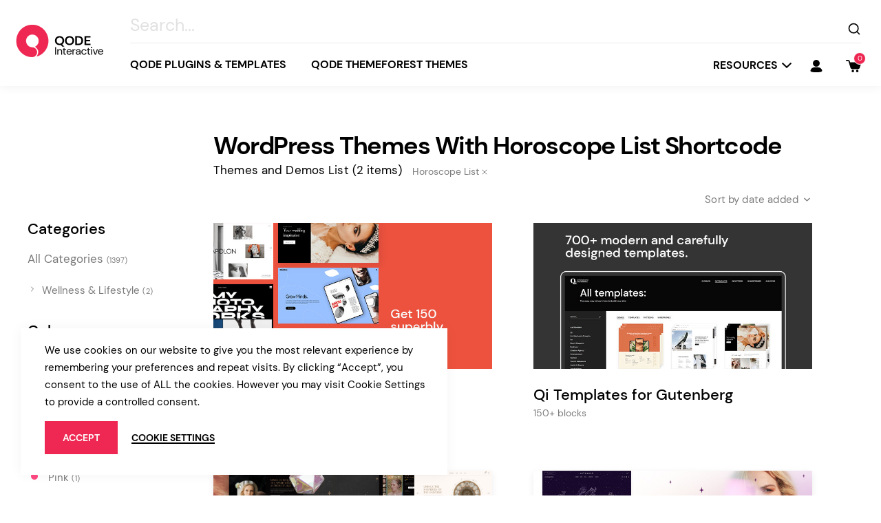

--- FILE ---
content_type: text/html; charset=UTF-8
request_url: https://qodeinteractive.com/theme-shortcode/horoscope-list-wordpress-themes/
body_size: 55625
content:
<!DOCTYPE html>
<html lang="en-US">
<head>
	<script>
		window.dataLayer = window.dataLayer || [];
		function gtag(){dataLayer.push(arguments);}

		gtag('consent', 'default', {
			'ad_storage': 'denied',
			'analytics_storage': 'denied',
			'functionality_storage': 'denied',
			'security_storage': 'denied',
			'ad_user_data': 'denied',
			'ad_personalization': 'denied'
		});
		if(localStorage.getItem('consentMode') !== null) {
			gtag('consent', 'update', JSON.parse(localStorage.getItem('consentMode')));
		}
	</script>
	<script type="text/plain" data-cli-class="cli-blocker-script" data-cli-label="Google Tag Manager"  data-cli-script-type="analytics" data-cli-block="true" data-cli-block-if-ccpa-optout="false" data-cli-element-position="head" async src="https://www.googletagmanager.com/gtag/js?id=G-R08H22QL4Y"></script>
	<script>
		window.dataLayer = window.dataLayer || [];
		function gtag(){dataLayer.push(arguments);}

		gtag('js', new Date());
		gtag('config', 'G-R08H22QL4Y');
	</script>
    <!-- Google Tag Manager -->
    <script type="text/plain" data-cli-class="cli-blocker-script" data-cli-label="Google Tag Manager"  data-cli-script-type="analytics" data-cli-block="true" data-cli-block-if-ccpa-optout="false" data-cli-element-position="head">(function(w,d,s,l,i){w[l]=w[l]||[];w[l].push({'gtm.start':
                new Date().getTime(),event:'gtm.js'});var f=d.getElementsByTagName(s)[0],
            j=d.createElement(s),dl=l!='dataLayer'?'&l='+l:'';j.async=true;j.src=
            'https://www.googletagmanager.com/gtm.js?id='+i+dl;f.parentNode.insertBefore(j,f);
        })(window,document,'script','dataLayer','GTM-N6TG7SZ');</script>
    <!-- End Google Tag Manager -->
	
	<meta name="p:domain_verify" content="721e7e05fe247180c322d066ed9f7621"/>
	<meta name="facebook-domain-verification" content="s7e2hnh491r6ij0ehzunmuvf2gst6o" />

	
		<meta charset="UTF-8"/>
		<link rel="profile" href="https://gmpg.org/xfn/11" />
				
				<meta name="viewport" content="width=device-width,initial-scale=1,user-scalable=yes">
				<script type="application/ld+json">
			{
				"@context": "https://schema.org",
				"@type": "Organization",
				"name": "Qode Interactive",
				"url": "https://qodeinteractive.com",
				"logo": "https://qodeinteractive.com/wp-content/uploads/2019/09/logo.png",
				"sameAs": [
					"https://www.instagram.com/qodeinteractive/",
					"https://www.facebook.com/QodeInteractive",
					"https://twitter.com/QodeInteractive",
					"https://www.youtube.com/QodeInteractiveVideos",
					"https://www.linkedin.com/company/qode-themes"
				]
			}
		</script>
		<script type="application/ld+json">
			{
				"@context": "http://schema.org",
				"@type": "WebSite",
				"url": "https://qodeinteractive.com/",
				"potentialAction": {
					"@type": "SearchAction",
					"target": "https://qodeinteractive.com/?s={search_term_string}",
					"query-input": "required name=search_term_string"
				}
			}
		</script>
		
	
	
	<title>Best WordPress Themes with Horoscope List Shortcode - Qode Interactive </title>
<meta name='robots' content='max-image-preview:large' />
<link rel='dns-prefetch' href='//accounts.google.com' />
<link rel='dns-prefetch' href='//static.zdassets.com' />
<link rel='dns-prefetch' href='//js.stripe.com' />
<link rel="alternate" type="application/rss+xml" title="Qode Interactive &raquo; Feed" href="https://qodeinteractive.com/feed/" />
<link rel="alternate" type="application/rss+xml" title="Qode Interactive &raquo; Comments Feed" href="https://qodeinteractive.com/comments/feed/" />
<meta name="description" content="Create a unique and well-structured website effortlessly with our best WordPress themes with Horoscope List shortcode. "><link rel="canonical" href="https://qodeinteractive.com/theme-shortcode/horoscope-list-wordpress-themes/"><meta property="og:url" content="https://qodeinteractive.com/theme-shortcode/horoscope-list-wordpress-themes/" /><meta property="og:type" content="website" /><meta property="og:title" content="Best WordPress Themes with Horoscope List Shortcode - Qode Interactive " /><meta property="og:description" content="Create a unique and well-structured website effortlessly with our best WordPress themes with Horoscope List shortcode. " /><meta property="og:image" content="https://qodeinteractive.com/wp-content/themes/masterds/assets/img/open_graph.jpg" /><link rel="alternate" type="application/rss+xml" title="Qode Interactive &raquo; Horoscope List Theme Shortcode Feed" href="https://qodeinteractive.com/theme-shortcode/horoscope-list-wordpress-themes/feed/" />
<style id='wp-img-auto-sizes-contain-inline-css' type='text/css'>
img:is([sizes=auto i],[sizes^="auto," i]){contain-intrinsic-size:3000px 1500px}
/*# sourceURL=wp-img-auto-sizes-contain-inline-css */
</style>
<style id='wp-emoji-styles-inline-css' type='text/css'>

	img.wp-smiley, img.emoji {
		display: inline !important;
		border: none !important;
		box-shadow: none !important;
		height: 1em !important;
		width: 1em !important;
		margin: 0 0.07em !important;
		vertical-align: -0.1em !important;
		background: none !important;
		padding: 0 !important;
	}
/*# sourceURL=wp-emoji-styles-inline-css */
</style>
<style id='wp-block-library-inline-css' type='text/css'>
:root{--wp-block-synced-color:#7a00df;--wp-block-synced-color--rgb:122,0,223;--wp-bound-block-color:var(--wp-block-synced-color);--wp-editor-canvas-background:#ddd;--wp-admin-theme-color:#007cba;--wp-admin-theme-color--rgb:0,124,186;--wp-admin-theme-color-darker-10:#006ba1;--wp-admin-theme-color-darker-10--rgb:0,107,160.5;--wp-admin-theme-color-darker-20:#005a87;--wp-admin-theme-color-darker-20--rgb:0,90,135;--wp-admin-border-width-focus:2px}@media (min-resolution:192dpi){:root{--wp-admin-border-width-focus:1.5px}}.wp-element-button{cursor:pointer}:root .has-very-light-gray-background-color{background-color:#eee}:root .has-very-dark-gray-background-color{background-color:#313131}:root .has-very-light-gray-color{color:#eee}:root .has-very-dark-gray-color{color:#313131}:root .has-vivid-green-cyan-to-vivid-cyan-blue-gradient-background{background:linear-gradient(135deg,#00d084,#0693e3)}:root .has-purple-crush-gradient-background{background:linear-gradient(135deg,#34e2e4,#4721fb 50%,#ab1dfe)}:root .has-hazy-dawn-gradient-background{background:linear-gradient(135deg,#faaca8,#dad0ec)}:root .has-subdued-olive-gradient-background{background:linear-gradient(135deg,#fafae1,#67a671)}:root .has-atomic-cream-gradient-background{background:linear-gradient(135deg,#fdd79a,#004a59)}:root .has-nightshade-gradient-background{background:linear-gradient(135deg,#330968,#31cdcf)}:root .has-midnight-gradient-background{background:linear-gradient(135deg,#020381,#2874fc)}:root{--wp--preset--font-size--normal:16px;--wp--preset--font-size--huge:42px}.has-regular-font-size{font-size:1em}.has-larger-font-size{font-size:2.625em}.has-normal-font-size{font-size:var(--wp--preset--font-size--normal)}.has-huge-font-size{font-size:var(--wp--preset--font-size--huge)}.has-text-align-center{text-align:center}.has-text-align-left{text-align:left}.has-text-align-right{text-align:right}.has-fit-text{white-space:nowrap!important}#end-resizable-editor-section{display:none}.aligncenter{clear:both}.items-justified-left{justify-content:flex-start}.items-justified-center{justify-content:center}.items-justified-right{justify-content:flex-end}.items-justified-space-between{justify-content:space-between}.screen-reader-text{border:0;clip-path:inset(50%);height:1px;margin:-1px;overflow:hidden;padding:0;position:absolute;width:1px;word-wrap:normal!important}.screen-reader-text:focus{background-color:#ddd;clip-path:none;color:#444;display:block;font-size:1em;height:auto;left:5px;line-height:normal;padding:15px 23px 14px;text-decoration:none;top:5px;width:auto;z-index:100000}html :where(.has-border-color){border-style:solid}html :where([style*=border-top-color]){border-top-style:solid}html :where([style*=border-right-color]){border-right-style:solid}html :where([style*=border-bottom-color]){border-bottom-style:solid}html :where([style*=border-left-color]){border-left-style:solid}html :where([style*=border-width]){border-style:solid}html :where([style*=border-top-width]){border-top-style:solid}html :where([style*=border-right-width]){border-right-style:solid}html :where([style*=border-bottom-width]){border-bottom-style:solid}html :where([style*=border-left-width]){border-left-style:solid}html :where(img[class*=wp-image-]){height:auto;max-width:100%}:where(figure){margin:0 0 1em}html :where(.is-position-sticky){--wp-admin--admin-bar--position-offset:var(--wp-admin--admin-bar--height,0px)}@media screen and (max-width:600px){html :where(.is-position-sticky){--wp-admin--admin-bar--position-offset:0px}}

/*# sourceURL=wp-block-library-inline-css */
</style><style id='global-styles-inline-css' type='text/css'>
:root{--wp--preset--aspect-ratio--square: 1;--wp--preset--aspect-ratio--4-3: 4/3;--wp--preset--aspect-ratio--3-4: 3/4;--wp--preset--aspect-ratio--3-2: 3/2;--wp--preset--aspect-ratio--2-3: 2/3;--wp--preset--aspect-ratio--16-9: 16/9;--wp--preset--aspect-ratio--9-16: 9/16;--wp--preset--color--black: #000000;--wp--preset--color--cyan-bluish-gray: #abb8c3;--wp--preset--color--white: #ffffff;--wp--preset--color--pale-pink: #f78da7;--wp--preset--color--vivid-red: #cf2e2e;--wp--preset--color--luminous-vivid-orange: #ff6900;--wp--preset--color--luminous-vivid-amber: #fcb900;--wp--preset--color--light-green-cyan: #7bdcb5;--wp--preset--color--vivid-green-cyan: #00d084;--wp--preset--color--pale-cyan-blue: #8ed1fc;--wp--preset--color--vivid-cyan-blue: #0693e3;--wp--preset--color--vivid-purple: #9b51e0;--wp--preset--gradient--vivid-cyan-blue-to-vivid-purple: linear-gradient(135deg,rgb(6,147,227) 0%,rgb(155,81,224) 100%);--wp--preset--gradient--light-green-cyan-to-vivid-green-cyan: linear-gradient(135deg,rgb(122,220,180) 0%,rgb(0,208,130) 100%);--wp--preset--gradient--luminous-vivid-amber-to-luminous-vivid-orange: linear-gradient(135deg,rgb(252,185,0) 0%,rgb(255,105,0) 100%);--wp--preset--gradient--luminous-vivid-orange-to-vivid-red: linear-gradient(135deg,rgb(255,105,0) 0%,rgb(207,46,46) 100%);--wp--preset--gradient--very-light-gray-to-cyan-bluish-gray: linear-gradient(135deg,rgb(238,238,238) 0%,rgb(169,184,195) 100%);--wp--preset--gradient--cool-to-warm-spectrum: linear-gradient(135deg,rgb(74,234,220) 0%,rgb(151,120,209) 20%,rgb(207,42,186) 40%,rgb(238,44,130) 60%,rgb(251,105,98) 80%,rgb(254,248,76) 100%);--wp--preset--gradient--blush-light-purple: linear-gradient(135deg,rgb(255,206,236) 0%,rgb(152,150,240) 100%);--wp--preset--gradient--blush-bordeaux: linear-gradient(135deg,rgb(254,205,165) 0%,rgb(254,45,45) 50%,rgb(107,0,62) 100%);--wp--preset--gradient--luminous-dusk: linear-gradient(135deg,rgb(255,203,112) 0%,rgb(199,81,192) 50%,rgb(65,88,208) 100%);--wp--preset--gradient--pale-ocean: linear-gradient(135deg,rgb(255,245,203) 0%,rgb(182,227,212) 50%,rgb(51,167,181) 100%);--wp--preset--gradient--electric-grass: linear-gradient(135deg,rgb(202,248,128) 0%,rgb(113,206,126) 100%);--wp--preset--gradient--midnight: linear-gradient(135deg,rgb(2,3,129) 0%,rgb(40,116,252) 100%);--wp--preset--font-size--small: 13px;--wp--preset--font-size--medium: 20px;--wp--preset--font-size--large: 36px;--wp--preset--font-size--x-large: 42px;--wp--preset--spacing--20: 0.44rem;--wp--preset--spacing--30: 0.67rem;--wp--preset--spacing--40: 1rem;--wp--preset--spacing--50: 1.5rem;--wp--preset--spacing--60: 2.25rem;--wp--preset--spacing--70: 3.38rem;--wp--preset--spacing--80: 5.06rem;--wp--preset--shadow--natural: 6px 6px 9px rgba(0, 0, 0, 0.2);--wp--preset--shadow--deep: 12px 12px 50px rgba(0, 0, 0, 0.4);--wp--preset--shadow--sharp: 6px 6px 0px rgba(0, 0, 0, 0.2);--wp--preset--shadow--outlined: 6px 6px 0px -3px rgb(255, 255, 255), 6px 6px rgb(0, 0, 0);--wp--preset--shadow--crisp: 6px 6px 0px rgb(0, 0, 0);}:where(.is-layout-flex){gap: 0.5em;}:where(.is-layout-grid){gap: 0.5em;}body .is-layout-flex{display: flex;}.is-layout-flex{flex-wrap: wrap;align-items: center;}.is-layout-flex > :is(*, div){margin: 0;}body .is-layout-grid{display: grid;}.is-layout-grid > :is(*, div){margin: 0;}:where(.wp-block-columns.is-layout-flex){gap: 2em;}:where(.wp-block-columns.is-layout-grid){gap: 2em;}:where(.wp-block-post-template.is-layout-flex){gap: 1.25em;}:where(.wp-block-post-template.is-layout-grid){gap: 1.25em;}.has-black-color{color: var(--wp--preset--color--black) !important;}.has-cyan-bluish-gray-color{color: var(--wp--preset--color--cyan-bluish-gray) !important;}.has-white-color{color: var(--wp--preset--color--white) !important;}.has-pale-pink-color{color: var(--wp--preset--color--pale-pink) !important;}.has-vivid-red-color{color: var(--wp--preset--color--vivid-red) !important;}.has-luminous-vivid-orange-color{color: var(--wp--preset--color--luminous-vivid-orange) !important;}.has-luminous-vivid-amber-color{color: var(--wp--preset--color--luminous-vivid-amber) !important;}.has-light-green-cyan-color{color: var(--wp--preset--color--light-green-cyan) !important;}.has-vivid-green-cyan-color{color: var(--wp--preset--color--vivid-green-cyan) !important;}.has-pale-cyan-blue-color{color: var(--wp--preset--color--pale-cyan-blue) !important;}.has-vivid-cyan-blue-color{color: var(--wp--preset--color--vivid-cyan-blue) !important;}.has-vivid-purple-color{color: var(--wp--preset--color--vivid-purple) !important;}.has-black-background-color{background-color: var(--wp--preset--color--black) !important;}.has-cyan-bluish-gray-background-color{background-color: var(--wp--preset--color--cyan-bluish-gray) !important;}.has-white-background-color{background-color: var(--wp--preset--color--white) !important;}.has-pale-pink-background-color{background-color: var(--wp--preset--color--pale-pink) !important;}.has-vivid-red-background-color{background-color: var(--wp--preset--color--vivid-red) !important;}.has-luminous-vivid-orange-background-color{background-color: var(--wp--preset--color--luminous-vivid-orange) !important;}.has-luminous-vivid-amber-background-color{background-color: var(--wp--preset--color--luminous-vivid-amber) !important;}.has-light-green-cyan-background-color{background-color: var(--wp--preset--color--light-green-cyan) !important;}.has-vivid-green-cyan-background-color{background-color: var(--wp--preset--color--vivid-green-cyan) !important;}.has-pale-cyan-blue-background-color{background-color: var(--wp--preset--color--pale-cyan-blue) !important;}.has-vivid-cyan-blue-background-color{background-color: var(--wp--preset--color--vivid-cyan-blue) !important;}.has-vivid-purple-background-color{background-color: var(--wp--preset--color--vivid-purple) !important;}.has-black-border-color{border-color: var(--wp--preset--color--black) !important;}.has-cyan-bluish-gray-border-color{border-color: var(--wp--preset--color--cyan-bluish-gray) !important;}.has-white-border-color{border-color: var(--wp--preset--color--white) !important;}.has-pale-pink-border-color{border-color: var(--wp--preset--color--pale-pink) !important;}.has-vivid-red-border-color{border-color: var(--wp--preset--color--vivid-red) !important;}.has-luminous-vivid-orange-border-color{border-color: var(--wp--preset--color--luminous-vivid-orange) !important;}.has-luminous-vivid-amber-border-color{border-color: var(--wp--preset--color--luminous-vivid-amber) !important;}.has-light-green-cyan-border-color{border-color: var(--wp--preset--color--light-green-cyan) !important;}.has-vivid-green-cyan-border-color{border-color: var(--wp--preset--color--vivid-green-cyan) !important;}.has-pale-cyan-blue-border-color{border-color: var(--wp--preset--color--pale-cyan-blue) !important;}.has-vivid-cyan-blue-border-color{border-color: var(--wp--preset--color--vivid-cyan-blue) !important;}.has-vivid-purple-border-color{border-color: var(--wp--preset--color--vivid-purple) !important;}.has-vivid-cyan-blue-to-vivid-purple-gradient-background{background: var(--wp--preset--gradient--vivid-cyan-blue-to-vivid-purple) !important;}.has-light-green-cyan-to-vivid-green-cyan-gradient-background{background: var(--wp--preset--gradient--light-green-cyan-to-vivid-green-cyan) !important;}.has-luminous-vivid-amber-to-luminous-vivid-orange-gradient-background{background: var(--wp--preset--gradient--luminous-vivid-amber-to-luminous-vivid-orange) !important;}.has-luminous-vivid-orange-to-vivid-red-gradient-background{background: var(--wp--preset--gradient--luminous-vivid-orange-to-vivid-red) !important;}.has-very-light-gray-to-cyan-bluish-gray-gradient-background{background: var(--wp--preset--gradient--very-light-gray-to-cyan-bluish-gray) !important;}.has-cool-to-warm-spectrum-gradient-background{background: var(--wp--preset--gradient--cool-to-warm-spectrum) !important;}.has-blush-light-purple-gradient-background{background: var(--wp--preset--gradient--blush-light-purple) !important;}.has-blush-bordeaux-gradient-background{background: var(--wp--preset--gradient--blush-bordeaux) !important;}.has-luminous-dusk-gradient-background{background: var(--wp--preset--gradient--luminous-dusk) !important;}.has-pale-ocean-gradient-background{background: var(--wp--preset--gradient--pale-ocean) !important;}.has-electric-grass-gradient-background{background: var(--wp--preset--gradient--electric-grass) !important;}.has-midnight-gradient-background{background: var(--wp--preset--gradient--midnight) !important;}.has-small-font-size{font-size: var(--wp--preset--font-size--small) !important;}.has-medium-font-size{font-size: var(--wp--preset--font-size--medium) !important;}.has-large-font-size{font-size: var(--wp--preset--font-size--large) !important;}.has-x-large-font-size{font-size: var(--wp--preset--font-size--x-large) !important;}
/*# sourceURL=global-styles-inline-css */
</style>

<style id='classic-theme-styles-inline-css' type='text/css'>
/*! This file is auto-generated */
.wp-block-button__link{color:#fff;background-color:#32373c;border-radius:9999px;box-shadow:none;text-decoration:none;padding:calc(.667em + 2px) calc(1.333em + 2px);font-size:1.125em}.wp-block-file__button{background:#32373c;color:#fff;text-decoration:none}
/*# sourceURL=/wp-includes/css/classic-themes.min.css */
</style>
<link rel='stylesheet' id='edd-blocks-css' href='https://qodeinteractive.com/wp-content/plugins/easy-digital-downloads-pro/includes/blocks/assets/css/edd-blocks.css?ver=3.6.3' type='text/css' media='all' />
<link rel='stylesheet' id='titan-adminbar-styles-css' href='https://qodeinteractive.com/wp-content/plugins/anti-spam/assets/css/admin-bar.css?ver=7.4.0' type='text/css' media='all' />
<link rel='stylesheet' id='contact-form-7-css' href='https://qodeinteractive.com/wp-content/plugins/contact-form-7/includes/css/styles.css?ver=6.1.4' type='text/css' media='all' />
<link rel='stylesheet' id='cookie-law-info-css' href='https://qodeinteractive.com/wp-content/plugins/webtoffee-gdpr-cookie-consent/public/css/cookie-law-info-public.css?ver=2.3.9' type='text/css' media='all' />
<link rel='stylesheet' id='cookie-law-info-gdpr-css' href='https://qodeinteractive.com/wp-content/plugins/webtoffee-gdpr-cookie-consent/public/css/cookie-law-info-gdpr.css?ver=2.3.9' type='text/css' media='all' />
<style id='cookie-law-info-gdpr-inline-css' type='text/css'>
.cli-modal-content, .cli-tab-content { background-color: #ffffff; }.cli-privacy-content-text, .cli-modal .cli-modal-dialog, .cli-tab-container p, a.cli-privacy-readmore { color: #000000; }.cli-tab-header { background-color: #f2f2f2; }.cli-tab-header, .cli-tab-header a.cli-nav-link,span.cli-necessary-caption,.cli-switch .cli-slider:after { color: #000000; }.cli-switch .cli-slider:before { background-color: #ffffff; }.cli-switch input:checked + .cli-slider:before { background-color: #ffffff; }.cli-switch .cli-slider { background-color: #e3e1e8; }.cli-switch input:checked + .cli-slider { background-color: #28a745; }.cli-modal-close svg { fill: #000000; }.cli-tab-footer .wt-cli-privacy-accept-all-btn { background-color: #00acad; color: #ffffff}.cli-tab-footer .wt-cli-privacy-accept-btn { background-color: #00acad; color: #ffffff}.cli-tab-header a:before{ border-right: 1px solid #000000; border-bottom: 1px solid #000000; }
/*# sourceURL=cookie-law-info-gdpr-inline-css */
</style>
<link rel='stylesheet' id='affwp-forms-css' href='https://qodeinteractive.com/wp-content/plugins/affiliate-wp/assets/css/forms.min.css?ver=2.30.2' type='text/css' media='all' />
<link rel='stylesheet' id='edd-styles-css' href='https://qodeinteractive.com/wp-content/plugins/easy-digital-downloads-pro/assets/build/css/frontend/edd.min.css?ver=3.6.3' type='text/css' media='all' />
<link rel='stylesheet' id='masterds-membership-style-css' href='https://qodeinteractive.com/wp-content/plugins/masterds-membership/assets/css/membership.min.css?ver=6.9' type='text/css' media='all' />
<link rel='stylesheet' id='masterds-membership-responsive-style-css' href='https://qodeinteractive.com/wp-content/plugins/masterds-membership/assets/css/membership-responsive.min.css?ver=6.9' type='text/css' media='all' />
<link rel='stylesheet' id='edd-recurring-css' href='https://qodeinteractive.com/wp-content/plugins/edd-recurring/assets/css/styles.css?ver=2.13.8' type='text/css' media='all' />
<link rel='stylesheet' id='dashicons-css' href='https://qodeinteractive.com/wp-includes/css/dashicons.min.css?ver=6.9' type='text/css' media='all' />
<link rel='stylesheet' id='themename-style-handle-default-style-css' href='https://qodeinteractive.com/wp-content/themes/masterds/style.css?ver=6.9' type='text/css' media='all' />
<link rel='stylesheet' id='themename-style-handle-modules-css' href='https://qodeinteractive.com/wp-content/themes/masterds/assets/css/modules.min.css?ver=6.9' type='text/css' media='all' />
<link rel='stylesheet' id='select2-css' href='https://qodeinteractive.com/wp-content/themes/masterds/assets/css/plugins/select2.min.css?ver=6.9' type='text/css' media='all' />
<link rel='stylesheet' id='qodef-dripicons-css' href='https://qodeinteractive.com/wp-content/themes/masterds/framework/lib/icons-pack/dripicons/dripicons.css?ver=6.9' type='text/css' media='all' />
<link rel='stylesheet' id='qodef-font_elegant-css' href='https://qodeinteractive.com/wp-content/themes/masterds/framework/lib/icons-pack/elegant-icons/style.min.css?ver=6.9' type='text/css' media='all' />
<link rel='stylesheet' id='qodef-ion_icons-css' href='https://qodeinteractive.com/wp-content/themes/masterds/framework/lib/icons-pack/ion-icons/css/ionicons.min.css?ver=6.9' type='text/css' media='all' />
<link rel='stylesheet' id='themename-style-handle-style-dynamic-css' href='https://qodeinteractive.com/wp-content/themes/masterds/assets/css/style_dynamic.css?ver=1753693085' type='text/css' media='all' />
<link rel='stylesheet' id='themename-style-handle-modules-responsive-css' href='https://qodeinteractive.com/wp-content/themes/masterds/assets/css/modules-responsive.min.css?ver=6.9' type='text/css' media='all' />
<link rel='stylesheet' id='themename-style-handle-style-dynamic-responsive-css' href='https://qodeinteractive.com/wp-content/themes/masterds/assets/css/style_dynamic_responsive.css?ver=1753693085' type='text/css' media='all' />
<link rel='stylesheet' id='themename-edd-css' href='https://qodeinteractive.com/wp-content/themes/masterds/framework/modules/easy-digital-downloads/assets/css/easy-digital-downloads.min.css?ver=6.9' type='text/css' media='all' />
<link rel='stylesheet' id='js_composer_front-css' href='https://qodeinteractive.com/wp-content/plugins/js_composer/assets/css/js_composer.min.css?ver=8.7.2' type='text/css' media='all' />
<link rel='stylesheet' id='qode-zendesk-chat-css' href='https://qodeinteractive.com/wp-content/plugins/qode-zendesk-chat//assets/main.css?ver=6.9' type='text/css' media='all' />
<script type="text/javascript" src="https://accounts.google.com/gsi/client?ver=6.9" id="masterds-membership-google-plus-api-js"></script>
<script type="text/javascript" src="https://qodeinteractive.com/wp-includes/js/jquery/jquery.min.js?ver=3.7.1" id="jquery-core-js"></script>
<script type="text/javascript" src="https://qodeinteractive.com/wp-includes/js/jquery/jquery-migrate.min.js?ver=3.4.1" id="jquery-migrate-js"></script>
<script type="text/javascript" id="cookie-law-info-js-extra">
/* <![CDATA[ */
var Cli_Data = {"nn_cookie_ids":["aso","__cfruid","PHPSESSID","AWSALBCORS","fr","_gcl_au","_ga","_gid","_gat_UA-139054615-1","_gat_UA-43336951-1","_gat_UA-70731616-1","_gat_UA-52920680-1","_gat_UA-64911354-1","_gat_UA-64910749-1","G_ENABLED_IDPS","_gat_UA-139054615-2","AWSALB"],"non_necessary_cookies":{"necessary":["cookielawinfo-checkbox-advertisement","__cfruid","PHPSESSID","AWSALBCORS"],"functional":["G_ENABLED_IDPS"],"performance":["_gat_UA-139054615-2","AWSALB"],"analytics":["_gcl_au","_ga","_gid","_gat_UA-139054615-1","_gat_UA-43336951-1","_gat_UA-70731616-1","_gat_UA-52920680-1","_gat_UA-64911354-1","_gat_UA-64910749-1"],"advertisement":["fr"],"others":["aso"]},"cookielist":{"necessary":{"id":2085,"status":true,"priority":0,"title":"Necessary","strict":true,"default_state":false,"ccpa_optout":false,"loadonstart":false},"functional":{"id":2086,"status":true,"priority":5,"title":"Functional","strict":false,"default_state":true,"ccpa_optout":false,"loadonstart":false},"performance":{"id":2087,"status":true,"priority":4,"title":"Performance","strict":false,"default_state":true,"ccpa_optout":false,"loadonstart":false},"analytics":{"id":2088,"status":true,"priority":3,"title":"Analytics","strict":false,"default_state":true,"ccpa_optout":false,"loadonstart":false},"advertisement":{"id":2089,"status":true,"priority":2,"title":"Advertisement","strict":false,"default_state":true,"ccpa_optout":false,"loadonstart":false},"others":{"id":2090,"status":true,"priority":1,"title":"Others","strict":false,"default_state":true,"ccpa_optout":false,"loadonstart":false}},"ajax_url":"https://qodeinteractive.com/wp-admin/admin-ajax.php","current_lang":"en","security":"9e6a722f02","eu_countries":["GB"],"geoIP":"disabled","use_custom_geolocation_api":"","custom_geolocation_api":"https://geoip.cookieyes.com/geoip/checker/result.php","consentVersion":"1","strictlyEnabled":["necessary","obligatoire"],"cookieDomain":"","privacy_length":"250","ccpaEnabled":"","ccpaRegionBased":"","ccpaBarEnabled":"","ccpaType":"gdpr","triggerDomRefresh":"","secure_cookies":""};
var log_object = {"ajax_url":"https://qodeinteractive.com/wp-admin/admin-ajax.php"};
//# sourceURL=cookie-law-info-js-extra
/* ]]> */
</script>
<script type="text/javascript" src="https://qodeinteractive.com/wp-content/plugins/webtoffee-gdpr-cookie-consent/public/js/cookie-law-info-public.js?ver=2.3.9" id="cookie-law-info-js"></script>
<script type="text/javascript" id="jquery-cookie-js-extra">
/* <![CDATA[ */
var affwp_scripts = {"ajaxurl":"https://qodeinteractive.com/wp-admin/admin-ajax.php"};
//# sourceURL=jquery-cookie-js-extra
/* ]]> */
</script>
<script type="text/javascript" src="https://qodeinteractive.com/wp-content/plugins/affiliate-wp/assets/js/jquery.cookie.min.js?ver=1.4.0" id="jquery-cookie-js"></script>
<script type="text/javascript" id="affwp-tracking-js-extra">
/* <![CDATA[ */
var affwp_debug_vars = {"integrations":{"edd":"Easy Digital Downloads"},"version":"2.30.2","currency":"USD","ref_cookie":"affwp_ref","visit_cookie":"affwp_ref_visit_id","campaign_cookie":"affwp_campaign"};
//# sourceURL=affwp-tracking-js-extra
/* ]]> */
</script>
<script type="text/javascript" src="https://qodeinteractive.com/wp-content/plugins/affiliate-wp/assets/js/tracking.min.js?ver=2.30.2" id="affwp-tracking-js"></script>
<script type="text/javascript" src="https://qodeinteractive.com/wp-content/themes/masterds/framework/modules/easy-digital-downloads/assets/js/edd/easy-digital-downloads.js?ver=6.9" id="themename-edd-js"></script>
<script type="text/javascript" src="https://js.stripe.com/v3/?ver=v3" id="sandhills-stripe-js-v3-js"></script>
<script></script><link rel="https://api.w.org/" href="https://qodeinteractive.com/wp-json/" /><link rel="EditURI" type="application/rsd+xml" title="RSD" href="https://qodeinteractive.com/xmlrpc.php?rsd" />
<meta name="generator" content="WordPress 6.9" />
		<script type="text/javascript">
		var AFFWP = AFFWP || {};
		AFFWP.referral_var = 'ref';
		AFFWP.expiration = 30;
		AFFWP.debug = 0;


		AFFWP.referral_credit_last = 0;
		</script>
		<style>.affwp-leaderboard p{font-size:80%;color:#999;}</style>
		<meta name="generator" content="Easy Digital Downloads v3.6.3" />
<style type="text/css">.recentcomments a{display:inline !important;padding:0 !important;margin:0 !important;}</style><meta name="generator" content="Powered by WPBakery Page Builder - drag and drop page builder for WordPress."/>
<meta name="generator" content="Powered by Slider Revolution 6.7.34 - responsive, Mobile-Friendly Slider Plugin for WordPress with comfortable drag and drop interface." />
<link rel="icon" href="https://qodeinteractive.com/wp-content/uploads/2019/02/Qode-logo-footer.png" sizes="32x32" />
<link rel="icon" href="https://qodeinteractive.com/wp-content/uploads/2019/02/Qode-logo-footer.png" sizes="192x192" />
<link rel="apple-touch-icon" href="https://qodeinteractive.com/wp-content/uploads/2019/02/Qode-logo-footer.png" />
<meta name="msapplication-TileImage" content="https://qodeinteractive.com/wp-content/uploads/2019/02/Qode-logo-footer.png" />
<script>function setREVStartSize(e){
			//window.requestAnimationFrame(function() {
				window.RSIW = window.RSIW===undefined ? window.innerWidth : window.RSIW;
				window.RSIH = window.RSIH===undefined ? window.innerHeight : window.RSIH;
				try {
					var pw = document.getElementById(e.c).parentNode.offsetWidth,
						newh;
					pw = pw===0 || isNaN(pw) || (e.l=="fullwidth" || e.layout=="fullwidth") ? window.RSIW : pw;
					e.tabw = e.tabw===undefined ? 0 : parseInt(e.tabw);
					e.thumbw = e.thumbw===undefined ? 0 : parseInt(e.thumbw);
					e.tabh = e.tabh===undefined ? 0 : parseInt(e.tabh);
					e.thumbh = e.thumbh===undefined ? 0 : parseInt(e.thumbh);
					e.tabhide = e.tabhide===undefined ? 0 : parseInt(e.tabhide);
					e.thumbhide = e.thumbhide===undefined ? 0 : parseInt(e.thumbhide);
					e.mh = e.mh===undefined || e.mh=="" || e.mh==="auto" ? 0 : parseInt(e.mh,0);
					if(e.layout==="fullscreen" || e.l==="fullscreen")
						newh = Math.max(e.mh,window.RSIH);
					else{
						e.gw = Array.isArray(e.gw) ? e.gw : [e.gw];
						for (var i in e.rl) if (e.gw[i]===undefined || e.gw[i]===0) e.gw[i] = e.gw[i-1];
						e.gh = e.el===undefined || e.el==="" || (Array.isArray(e.el) && e.el.length==0)? e.gh : e.el;
						e.gh = Array.isArray(e.gh) ? e.gh : [e.gh];
						for (var i in e.rl) if (e.gh[i]===undefined || e.gh[i]===0) e.gh[i] = e.gh[i-1];
											
						var nl = new Array(e.rl.length),
							ix = 0,
							sl;
						e.tabw = e.tabhide>=pw ? 0 : e.tabw;
						e.thumbw = e.thumbhide>=pw ? 0 : e.thumbw;
						e.tabh = e.tabhide>=pw ? 0 : e.tabh;
						e.thumbh = e.thumbhide>=pw ? 0 : e.thumbh;
						for (var i in e.rl) nl[i] = e.rl[i]<window.RSIW ? 0 : e.rl[i];
						sl = nl[0];
						for (var i in nl) if (sl>nl[i] && nl[i]>0) { sl = nl[i]; ix=i;}
						var m = pw>(e.gw[ix]+e.tabw+e.thumbw) ? 1 : (pw-(e.tabw+e.thumbw)) / (e.gw[ix]);
						newh =  (e.gh[ix] * m) + (e.tabh + e.thumbh);
					}
					var el = document.getElementById(e.c);
					if (el!==null && el) el.style.height = newh+"px";
					el = document.getElementById(e.c+"_wrapper");
					if (el!==null && el) {
						el.style.height = newh+"px";
						el.style.display = "block";
					}
				} catch(e){
					console.log("Failure at Presize of Slider:" + e)
				}
			//});
		  };</script>
		<style type="text/css" id="wp-custom-css">
			.qodef-qi-products > a,
.qodef-sale > a{
	color: #ee2852 !important;
}

.qodef-qi-products .sub-menu{
	right: -19px !important;
}

.qodef-qi-addons-menu-item a:after{
	content: '';
	display: inline-block;
	position: relative;
	top: -2px;
	margin-left: 4px;
	width:8px;
	height: 8px;
	background-image: url("[data-uri]");
	background-position: center;
	background-size: contain;
}

.qodef-overflow-visible.qodef-element-from-bottom-long {
	overflow: visible;
}

.qodef-p-no-margin p{
	margin: 0;
}

.qodef-hide-dropdown .second{
	display: none;
}
.qodef-theme-single-holder.qodef-theme-neotek .qodef-ts-featured-image, .qodef-theme-neotek .qodef-single-image-holder .qodef-si-inner {
    border:1px solid #CFCFCF;
}
.qodef-theme-neotek .qodef-featured-shadow-yes.qodef-ts-featured-image {
box-shadow: 0 4px 10px 0 rgba(60,60,60,.16);
}
.qodef-theme-single-holder.qodef-theme-neotek .qodef-ts-description, .qodef-theme-single-holder.qodef-theme-neotek .qodef-ts-ideal-for, .qodef-theme-single-holder.qodef-theme-neotek .qodef-ts-key-features {
    color:#262626;
}
.qodef-theme-cyclecraft .qodef-featured-shadow-yes.qodef-ts-featured-image{
	box-shadow: 1px 1px 15px 0px rgba(0, 0, 0, 0.1);
}
.qodef-theme-single-holder.qodef-theme-cyclecraft .qodef-ts-description, .qodef-theme-single-holder.qodef-theme-cyclecraft .qodef-ts-ideal-for, .qodef-theme-single-holder.qodef-theme-cyclecraft .qodef-ts-key-features {
    color:#000000;
}
.qodef-theme-cyclecraft .qodef-single-image-holder .qodef-si-inner {
    border:1px solid #D9D9D9;
}		</style>
		<noscript><style> .wpb_animate_when_almost_visible { opacity: 1; }</style></noscript><link rel='stylesheet' id='cookie-law-info-table-css' href='https://qodeinteractive.com/wp-content/plugins/webtoffee-gdpr-cookie-consent/public/css/cookie-law-info-table.css?ver=2.3.9' type='text/css' media='all' />
<link rel='stylesheet' id='rs-plugin-settings-css' href='//qodeinteractive.com/wp-content/plugins/revslider/sr6/assets/css/rs6.css?ver=6.7.34' type='text/css' media='all' />
<style id='rs-plugin-settings-inline-css' type='text/css'>
#rs-demo-id {}
/*# sourceURL=rs-plugin-settings-inline-css */
</style>
</head>
<body class="archive tax-theme-shortcode term-horoscope-list-wordpress-themes term-2105 wp-theme-masterds masterds-core-1.0 edd-js-none masterds-membership-1.0 masterds-ver-1.0 qodef-grid-1400 qodef-empty-google-api qodef-no-behavior qodef-dropdown-default qodef-header-qode qodef-menu-area-shadow-disable qodef-menu-area-in-grid-shadow-disable qodef-menu-area-in-grid-border-disable qodef-logo-area-border-disable qodef-logo-area-in-grid-border-disable qodef-header-vertical-shadow-disable qodef-header-vertical-border-disable qodef-default-mobile-header qodef-sticky-up-mobile-header wpb-js-composer js-comp-ver-8.7.2 vc_responsive" itemscope itemtype="https://schema.org/WebPage">
    <!-- Google Tag Manager (noscript) -->
    <noscript><iframe data-cli-class="cli-blocker-script" data-cli-label="Google Tag Manager"  data-cli-script-type="analytics" data-cli-block="true" data-cli-block-if-ccpa-optout="false" data-cli-element-position="body" data-cli-placeholder="Accept <a class='cli_manage_current_consent'>Analytics</a> cookies to view the content." data-cli-src="https://www.googletagmanager.com/ns.html?id=GTM-N6TG7SZ" height="0" width="0" style="display:none;visibility:hidden"></iframe></noscript>
    <!-- End Google Tag Manager (noscript) -->
    <div id="fb-root"></div><script>(function(d, s, id){
					var js, fjs = d.getElementsByTagName(s)[0];
					if (d.getElementById(id)) {return;}
					js = d.createElement(s); js.id = id;
					js.src = "https://connect.facebook.net/en_US/sdk.js";
					fjs.parentNode.insertBefore(js, fjs);
				}(document, "script", "facebook-jssdk"));
			 
				window.fbAsyncInit = function () {
					FB.init({
						appId: 234767324869665, // - test app ID
						cookie: true,
						xfbml: true,
						version: "v12.0"
					});
	
					FB.AppEvents.logPageView();
				};
			 </script>	<div style="display: none;"><img class="qodef-theme-image-placeholder" src="https://qodeinteractive.com/wp-content/themes/masterds/assets/img/theme-placeholder.png" alt="theme placeholder"/></div>
    <div class="qodef-wrapper">
        <div class="qodef-wrapper-inner">
            
<header class="qodef-page-header">
	
    
	
	<div class="qodef-logo-wrapper">
		<a itemprop="url" href="https://qodeinteractive.com/" style="height: 125px;width: 165px;">
			<img itemprop="image" class="qodef-normal-logo" src="https://qodeinteractive.com/wp-content/uploads/2019/09/logo.png" width="330" height="250"  alt="logo"/>
			<img itemprop="image" class="qodef-dark-logo" src="https://qodeinteractive.com/wp-content/uploads/2019/09/logo.png" width="330" height="250"  alt="dark logo"/>			<img itemprop="image" class="qodef-light-logo" src="https://qodeinteractive.com/wp-content/uploads/2019/09/logo.png" width="330" height="250"  alt="light logo"/>		</a>
	</div>


	
    <div class="qodef-menu-wrapper">
        <div class="qodef-logo-area">
            
            
                <div class="qodef-vertical-align-containers">
                    <div class="qodef-position-left"><!--
                     --><div class="qodef-position-left-inner">
							<div class="qodef-tl-search-holder">
	<div class="qodef-tl-search-holder-inner">
		<input class="qodef-search-field" value="" placeholder="Search...">
		<svg xmlns="http://www.w3.org/2000/svg" width="24" height="24" viewBox="0 0 24 24" fill="none" stroke="currentColor" stroke-width="2" stroke-linecap="round" stroke-linejoin="round" class="feather feather-search qodef-search-ready"><circle cx="11" cy="11" r="8"></circle><line x1="21" y1="21" x2="16.65" y2="16.65"></line></svg>
		<svg xmlns="http://www.w3.org/2000/svg" width="24" height="24" viewBox="0 0 24 24" fill="none" stroke="currentColor" stroke-width="2" stroke-linecap="round" stroke-linejoin="round" class="feather feather-more-horizontal qodef-search-loading qodef-hidden"><circle cx="5" cy="12" r="1"></circle><circle cx="12" cy="12" r="1"></circle><circle cx="19" cy="12" r="1"></circle></svg>
	</div>
	<div class="qodef-search-results"></div>
</div>                        </div>
                    </div>
                </div>

                    </div>

        <div class="qodef-menu-area">
            
            
                <div class="qodef-vertical-align-containers">
                    <div class="qodef-position-left"><!--
                     --><div class="qodef-position-left-inner">
                            	
	<nav class="qodef-main-menu qodef-drop-down qodef-default-nav">
		<ul id="menu-main" class="clearfix"><li id="nav-menu-item-36550" class="qodef-hide-dropdown menu-item menu-item-type-custom menu-item-object-custom menu-item-has-children  has_sub wide wide_with_images"><a href="https://qodeinteractive.com/products/plugins/" class=""><span class="item_outer"><span class="item_text qodef-no-info">Qode Plugins &#038; Templates</span></span></a>
<div class="second"><div class="inner"><ul>
	<li id="nav-menu-item-36551" class="menu-item menu-item-type-custom menu-item-object-custom "></li>
	<li id="nav-menu-item-36552" class="menu-item menu-item-type-custom menu-item-object-custom "></li>
	<li id="nav-menu-item-36553" class="menu-item menu-item-type-custom menu-item-object-custom "></li>
	<li id="nav-menu-item-36554" class="menu-item menu-item-type-custom menu-item-object-custom "></li>
</ul></div></div>
</li>
<li id="nav-menu-item-6363" class="menu-item menu-item-type-post_type menu-item-object-page menu-item-has-children  has_sub category"><a href="https://qodeinteractive.com/themes-list/" class=""><span class="item_outer"><span class="item_text qodef-no-info">Qode ThemeForest Themes</span></span></a>
<div class="second"><div class="inner"><ul>
	<li id="nav-menu-item-5760" class="menu-item menu-item-type-post_type menu-item-object-page menu-item-has-children "><a href="https://qodeinteractive.com/themes-list/" class=""><span class="item_outer"><span class="item_text qodef-no-info">Categories</span></span></a>
	<ul>
		<li id="nav-menu-item-5761" class="menu-item menu-item-type-custom menu-item-object-custom menu-item-has-children themes-only sub"><a href="https://qodeinteractive.com/themes-list/" class=""><span class="item_outer"><span class="item_text qodef-no-info">All</span><svg xmlns="http://www.w3.org/2000/svg" x="0px" y="0px" width="13.388px" height="10.3px" viewBox="0 0 13.388 10.3" enable-background="new 0 0 13.388 10.3" xml:space="preserve">
										<g>
											<path fill="#030202" stroke="#000000" stroke-width="0.3" stroke-miterlimit="10" d="M12.991,5.675L8.7,9.965
												c-0.124,0.124-0.277,0.185-0.463,0.185c-0.184,0-0.35-0.061-0.494-0.184c-0.329-0.33-0.329-0.659,0-0.988l3.118-3.118H0.829
												c-0.184,0-0.345-0.067-0.478-0.2C0.216,5.526,0.15,5.367,0.15,5.181c0-0.184,0.067-0.344,0.201-0.478
												c0.133-0.133,0.293-0.201,0.479-0.2h10.032L7.743,1.354c-0.329-0.309-0.33-0.628,0-0.957c0.31-0.329,0.628-0.329,0.958,0l4.29,4.29
												C13.32,5.016,13.32,5.346,12.991,5.675z"/>
										</g>
									</svg></span></a>
		<ul>
			<li id="nav-menu-item-5768" class="menu-item menu-item-type-custom menu-item-object-custom subcategories "><a href="#" class=" no_link title_style" onclick="JavaScript: return false;"><span class="item_outer"><span class="item_text qodef-no-info">Our Featured Items</span><svg xmlns="http://www.w3.org/2000/svg" x="0px" y="0px" width="13.388px" height="10.3px" viewBox="0 0 13.388 10.3" enable-background="new 0 0 13.388 10.3" xml:space="preserve">
										<g>
											<path fill="#030202" stroke="#000000" stroke-width="0.3" stroke-miterlimit="10" d="M12.991,5.675L8.7,9.965
												c-0.124,0.124-0.277,0.185-0.463,0.185c-0.184,0-0.35-0.061-0.494-0.184c-0.329-0.33-0.329-0.659,0-0.988l3.118-3.118H0.829
												c-0.184,0-0.345-0.067-0.478-0.2C0.216,5.526,0.15,5.367,0.15,5.181c0-0.184,0.067-0.344,0.201-0.478
												c0.133-0.133,0.293-0.201,0.479-0.2h10.032L7.743,1.354c-0.329-0.309-0.33-0.628,0-0.957c0.31-0.329,0.628-0.329,0.958,0l4.29,4.29
												C13.32,5.016,13.32,5.346,12.991,5.675z"/>
										</g>
									</svg></span></a></li>
			<li id="nav-menu-item-5762" class="menu-item menu-item-type-post_type menu-item-object-theme subcategories theme-index-1 "><a href="https://qodeinteractive.com/wordpress-theme/bridge-creative-multi-purpose-wordpress-theme/" class=""><span class="item_outer"><span class="item_image"><span class="qodef-lazy-holder qodef-lazy-load"><img data-image="https://qodeinteractive.com/wp-content/uploads/2019/01/bridge-2025-315x160.png" width="315" height="160" src="https://qodeinteractive.com/wp-content/themes/masterds/assets/img/theme-placeholder.png" data-image-2x="https://qodeinteractive.com/wp-content/uploads/2019/01/bridge-2025.png" alt="Bridge - Creative Elementor and WooCommerce WordPress Theme" /></span></span><span class="item_text qodef-no-info">Bridge</span></span></a></li>
			<li id="nav-menu-item-5763" class="menu-item menu-item-type-post_type menu-item-object-theme subcategories theme-index-2 "><a href="https://qodeinteractive.com/wordpress-theme/stockholm-a-genuinely-multi-concept-theme/" class=""><span class="item_outer"><span class="item_image"><span class="qodef-lazy-holder qodef-lazy-load"><img data-image="https://qodeinteractive.com/wp-content/uploads/2019/01/stockholm-205-315x160.jpg" width="315" height="160" src="https://qodeinteractive.com/wp-content/themes/masterds/assets/img/theme-placeholder.png" data-image-2x="https://qodeinteractive.com/wp-content/uploads/2019/01/stockholm-205.jpg" alt="Stockholm - Elementor Theme for Creative Business &amp; WooCommerce" /></span></span><span class="item_text qodef-no-info">Stockholm</span></span></a></li>
			<li id="nav-menu-item-5764" class="menu-item menu-item-type-post_type menu-item-object-theme subcategories theme-index-3 "><a href="https://qodeinteractive.com/wordpress-theme/startit-a-fresh-startup-business-theme/" class=""><span class="item_outer"><span class="item_image"><span class="qodef-lazy-holder qodef-lazy-load"><img data-image="https://qodeinteractive.com/wp-content/uploads/2019/01/startIt-315x160.jpg" width="315" height="160" src="https://qodeinteractive.com/wp-content/themes/masterds/assets/img/theme-placeholder.png" data-image-2x="https://qodeinteractive.com/wp-content/uploads/2019/01/startIt.jpg" alt="Startit - A Fresh Startup Business Theme" /></span></span><span class="item_text qodef-no-info">Startit</span></span></a></li>
			<li id="nav-menu-item-5765" class="menu-item menu-item-type-post_type menu-item-object-theme subcategories theme-index-4 "><a href="https://qodeinteractive.com/wordpress-theme/search-go-smart-directory-theme/" class=""><span class="item_outer"><span class="item_image"><span class="qodef-lazy-holder qodef-lazy-load"><img data-image="https://qodeinteractive.com/wp-content/uploads/2019/01/search-315x160.png" width="315" height="160" src="https://qodeinteractive.com/wp-content/themes/masterds/assets/img/theme-placeholder.png" data-image-2x="https://qodeinteractive.com/wp-content/uploads/2019/01/search.png" alt="Search &amp; Go - Smart Directory Theme" /></span></span><span class="item_text qodef-no-info">Search & Go</span></span></a></li>
			<li id="nav-menu-item-5767" class="menu-item menu-item-type-post_type menu-item-object-theme subcategories theme-index-5 "><a href="https://qodeinteractive.com/wordpress-theme/depot-a-contemporary-theme-for-ecommerce/" class=""><span class="item_outer"><span class="item_image"><span class="qodef-lazy-holder qodef-lazy-load"><img data-image="https://qodeinteractive.com/wp-content/uploads/2019/01/depot-nova-grafika-315x160.png" width="315" height="160" src="https://qodeinteractive.com/wp-content/themes/masterds/assets/img/theme-placeholder.png" data-image-2x="https://qodeinteractive.com/wp-content/uploads/2019/01/depot-nova-grafika.png" alt="Depot - eCommerce Theme" /></span></span><span class="item_text qodef-no-info">Depot</span></span></a></li>
			<li id="nav-menu-item-13575" class="menu-item menu-item-type-post_type menu-item-object-theme subcategories theme-index-6 "><a href="https://qodeinteractive.com/wordpress-theme/ratio-a-powerful-theme-for-architecture-construction-and-interior-design/" class=""><span class="item_outer"><span class="item_image"><span class="qodef-lazy-holder qodef-lazy-load"><img data-image="https://qodeinteractive.com/wp-content/uploads/2019/01/ratio-315x160.png" width="315" height="160" src="https://qodeinteractive.com/wp-content/themes/masterds/assets/img/theme-placeholder.png" data-image-2x="https://qodeinteractive.com/wp-content/uploads/2019/01/ratio.png" alt="Ratio - A Powerful Interior Design and Architecture Theme" /></span></span><span class="item_text qodef-no-info">Ratio</span></span></a></li>
		</ul>
</li>
		<li id="nav-menu-item-5769" class="menu-item menu-item-type-taxonomy menu-item-object-theme-category menu-item-has-children subcategories sub"><a href="https://qodeinteractive.com/theme-category/creative-wordpress-themes/" class=""><span class="item_outer"><span class="item_text qodef-no-info">Creative</span><svg xmlns="http://www.w3.org/2000/svg" x="0px" y="0px" width="13.388px" height="10.3px" viewBox="0 0 13.388 10.3" enable-background="new 0 0 13.388 10.3" xml:space="preserve">
										<g>
											<path fill="#030202" stroke="#000000" stroke-width="0.3" stroke-miterlimit="10" d="M12.991,5.675L8.7,9.965
												c-0.124,0.124-0.277,0.185-0.463,0.185c-0.184,0-0.35-0.061-0.494-0.184c-0.329-0.33-0.329-0.659,0-0.988l3.118-3.118H0.829
												c-0.184,0-0.345-0.067-0.478-0.2C0.216,5.526,0.15,5.367,0.15,5.181c0-0.184,0.067-0.344,0.201-0.478
												c0.133-0.133,0.293-0.201,0.479-0.2h10.032L7.743,1.354c-0.329-0.309-0.33-0.628,0-0.957c0.31-0.329,0.628-0.329,0.958,0l4.29,4.29
												C13.32,5.016,13.32,5.346,12.991,5.675z"/>
										</g>
									</svg></span></a>
		<ul>
			<li id="nav-menu-item-7070" class="menu-item menu-item-type-taxonomy menu-item-object-theme-category menu-item-has-children themes-only "><a href="https://qodeinteractive.com/theme-category/creative-wordpress-themes/" class=""><span class="item_outer"><span class="item_text qodef-no-info">All</span><svg xmlns="http://www.w3.org/2000/svg" x="0px" y="0px" width="13.388px" height="10.3px" viewBox="0 0 13.388 10.3" enable-background="new 0 0 13.388 10.3" xml:space="preserve">
										<g>
											<path fill="#030202" stroke="#000000" stroke-width="0.3" stroke-miterlimit="10" d="M12.991,5.675L8.7,9.965
												c-0.124,0.124-0.277,0.185-0.463,0.185c-0.184,0-0.35-0.061-0.494-0.184c-0.329-0.33-0.329-0.659,0-0.988l3.118-3.118H0.829
												c-0.184,0-0.345-0.067-0.478-0.2C0.216,5.526,0.15,5.367,0.15,5.181c0-0.184,0.067-0.344,0.201-0.478
												c0.133-0.133,0.293-0.201,0.479-0.2h10.032L7.743,1.354c-0.329-0.309-0.33-0.628,0-0.957c0.31-0.329,0.628-0.329,0.958,0l4.29,4.29
												C13.32,5.016,13.32,5.346,12.991,5.675z"/>
										</g>
									</svg></span></a>
			<ul>
				<li id="nav-menu-item-7061" class="menu-item menu-item-type-custom menu-item-object-custom "><a href="#" class=" no_link title_style" onclick="JavaScript: return false;"><span class="item_outer"><span class="item_text qodef-no-info">Featured Themes for Creatives</span><svg xmlns="http://www.w3.org/2000/svg" x="0px" y="0px" width="13.388px" height="10.3px" viewBox="0 0 13.388 10.3" enable-background="new 0 0 13.388 10.3" xml:space="preserve">
										<g>
											<path fill="#030202" stroke="#000000" stroke-width="0.3" stroke-miterlimit="10" d="M12.991,5.675L8.7,9.965
												c-0.124,0.124-0.277,0.185-0.463,0.185c-0.184,0-0.35-0.061-0.494-0.184c-0.329-0.33-0.329-0.659,0-0.988l3.118-3.118H0.829
												c-0.184,0-0.345-0.067-0.478-0.2C0.216,5.526,0.15,5.367,0.15,5.181c0-0.184,0.067-0.344,0.201-0.478
												c0.133-0.133,0.293-0.201,0.479-0.2h10.032L7.743,1.354c-0.329-0.309-0.33-0.628,0-0.957c0.31-0.329,0.628-0.329,0.958,0l4.29,4.29
												C13.32,5.016,13.32,5.346,12.991,5.675z"/>
										</g>
									</svg></span></a></li>
				<li id="nav-menu-item-7084" class="menu-item menu-item-type-post_type menu-item-object-theme theme-index-1 "><a href="https://qodeinteractive.com/wordpress-theme/bridge-creative-multi-purpose-wordpress-theme/" class=""><span class="item_outer"><span class="item_image"><span class="qodef-lazy-holder qodef-lazy-load"><img data-image="https://qodeinteractive.com/wp-content/uploads/2019/01/bridge-2025-315x160.png" width="315" height="160" src="https://qodeinteractive.com/wp-content/themes/masterds/assets/img/theme-placeholder.png" data-image-2x="https://qodeinteractive.com/wp-content/uploads/2019/01/bridge-2025.png" alt="Bridge - Creative Elementor and WooCommerce WordPress Theme" /></span></span><span class="item_text qodef-no-info">Bridge</span></span></a></li>
				<li id="nav-menu-item-7085" class="menu-item menu-item-type-post_type menu-item-object-theme theme-index-2 "><a href="https://qodeinteractive.com/wordpress-theme/stockholm-a-genuinely-multi-concept-theme/" class=""><span class="item_outer"><span class="item_image"><span class="qodef-lazy-holder qodef-lazy-load"><img data-image="https://qodeinteractive.com/wp-content/uploads/2019/01/stockholm-205-315x160.jpg" width="315" height="160" src="https://qodeinteractive.com/wp-content/themes/masterds/assets/img/theme-placeholder.png" data-image-2x="https://qodeinteractive.com/wp-content/uploads/2019/01/stockholm-205.jpg" alt="Stockholm - Elementor Theme for Creative Business &amp; WooCommerce" /></span></span><span class="item_text qodef-no-info">Stockholm</span></span></a></li>
				<li id="nav-menu-item-36668" class="menu-item menu-item-type-post_type menu-item-object-theme theme-index-3 "><a href="https://qodeinteractive.com/wordpress-theme/zermatt-multi-concept-agency-theme/" class=""><span class="item_outer"><span class="item_image"><span class="qodef-lazy-holder qodef-lazy-load"><img data-image="https://qodeinteractive.com/wp-content/uploads/2022/03/Zermatt-315x160.png" width="315" height="160" src="https://qodeinteractive.com/wp-content/themes/masterds/assets/img/theme-placeholder.png" data-image-2x="https://qodeinteractive.com/wp-content/uploads/2022/03/Zermatt.png" alt="Zermatt - Agency Theme" /></span></span><span class="item_text qodef-no-info">Zermatt</span></span></a></li>
				<li id="nav-menu-item-36669" class="menu-item menu-item-type-post_type menu-item-object-theme theme-index-4 "><a href="https://qodeinteractive.com/wordpress-theme/lekker-portfolio-wordpress-theme/" class=""><span class="item_outer"><span class="item_image"><span class="qodef-lazy-holder qodef-lazy-load"><img data-image="https://qodeinteractive.com/wp-content/uploads/2022/03/Lekker-315x160.jpg" width="315" height="160" src="https://qodeinteractive.com/wp-content/themes/masterds/assets/img/theme-placeholder.png" data-image-2x="https://qodeinteractive.com/wp-content/uploads/2022/03/Lekker.jpg" alt="Lekker - Portfolio WordPress Theme" /></span></span><span class="item_text qodef-no-info">Lekker</span></span></a></li>
				<li id="nav-menu-item-36670" class="menu-item menu-item-type-post_type menu-item-object-theme theme-index-5 "><a href="https://qodeinteractive.com/wordpress-theme/struktur-creative-agency-theme/" class=""><span class="item_outer"><span class="item_image"><span class="qodef-lazy-holder qodef-lazy-load"><img data-image="https://qodeinteractive.com/wp-content/uploads/2020/02/Struktur-315x160.png" width="315" height="160" src="https://qodeinteractive.com/wp-content/themes/masterds/assets/img/theme-placeholder.png" data-image-2x="https://qodeinteractive.com/wp-content/uploads/2020/02/Struktur.png" alt="Struktur - Creative Agency Theme" /></span></span><span class="item_text qodef-no-info">Struktur</span></span></a></li>
				<li id="nav-menu-item-7089" class="menu-item menu-item-type-post_type menu-item-object-theme theme-index-6 "><a href="https://qodeinteractive.com/wordpress-theme/sahel-an-elegant-multi-concept-theme/" class=""><span class="item_outer"><span class="item_image"><span class="qodef-lazy-holder qodef-lazy-load"><img data-image="https://qodeinteractive.com/wp-content/uploads/2019/01/sahel-featured-img-315x160.png" width="315" height="160" src="https://qodeinteractive.com/wp-content/themes/masterds/assets/img/theme-placeholder.png" data-image-2x="https://qodeinteractive.com/wp-content/uploads/2019/01/sahel-featured-img.png" alt="Sahel - An Elegant Multi-Concept Theme" /></span></span><span class="item_text qodef-no-info">Sahel</span></span></a></li>
			</ul>
</li>
			<li id="nav-menu-item-5771" class="menu-item menu-item-type-taxonomy menu-item-object-theme-category menu-item-has-children themes-only "><a href="https://qodeinteractive.com/theme-category/agency-wordpress-themes/" class=""><span class="item_outer"><span class="item_text qodef-no-info">Agency</span><svg xmlns="http://www.w3.org/2000/svg" x="0px" y="0px" width="13.388px" height="10.3px" viewBox="0 0 13.388 10.3" enable-background="new 0 0 13.388 10.3" xml:space="preserve">
										<g>
											<path fill="#030202" stroke="#000000" stroke-width="0.3" stroke-miterlimit="10" d="M12.991,5.675L8.7,9.965
												c-0.124,0.124-0.277,0.185-0.463,0.185c-0.184,0-0.35-0.061-0.494-0.184c-0.329-0.33-0.329-0.659,0-0.988l3.118-3.118H0.829
												c-0.184,0-0.345-0.067-0.478-0.2C0.216,5.526,0.15,5.367,0.15,5.181c0-0.184,0.067-0.344,0.201-0.478
												c0.133-0.133,0.293-0.201,0.479-0.2h10.032L7.743,1.354c-0.329-0.309-0.33-0.628,0-0.957c0.31-0.329,0.628-0.329,0.958,0l4.29,4.29
												C13.32,5.016,13.32,5.346,12.991,5.675z"/>
										</g>
									</svg></span></a>
			<ul>
				<li id="nav-menu-item-5775" class="menu-item menu-item-type-custom menu-item-object-custom "><a href="#" class=" no_link title_style" onclick="JavaScript: return false;"><span class="item_outer"><span class="item_text qodef-no-info">Featured Themes for Agencies</span><svg xmlns="http://www.w3.org/2000/svg" x="0px" y="0px" width="13.388px" height="10.3px" viewBox="0 0 13.388 10.3" enable-background="new 0 0 13.388 10.3" xml:space="preserve">
										<g>
											<path fill="#030202" stroke="#000000" stroke-width="0.3" stroke-miterlimit="10" d="M12.991,5.675L8.7,9.965
												c-0.124,0.124-0.277,0.185-0.463,0.185c-0.184,0-0.35-0.061-0.494-0.184c-0.329-0.33-0.329-0.659,0-0.988l3.118-3.118H0.829
												c-0.184,0-0.345-0.067-0.478-0.2C0.216,5.526,0.15,5.367,0.15,5.181c0-0.184,0.067-0.344,0.201-0.478
												c0.133-0.133,0.293-0.201,0.479-0.2h10.032L7.743,1.354c-0.329-0.309-0.33-0.628,0-0.957c0.31-0.329,0.628-0.329,0.958,0l4.29,4.29
												C13.32,5.016,13.32,5.346,12.991,5.675z"/>
										</g>
									</svg></span></a></li>
				<li id="nav-menu-item-36677" class="menu-item menu-item-type-post_type menu-item-object-theme theme-index-1 "><a href="https://qodeinteractive.com/wordpress-theme/laurits-portfolio-and-agency-theme/" class=""><span class="item_outer"><span class="item_image"><span class="qodef-lazy-holder qodef-lazy-load"><img data-image="https://qodeinteractive.com/wp-content/uploads/2021/09/Laurits-315x160.png" width="315" height="160" src="https://qodeinteractive.com/wp-content/themes/masterds/assets/img/theme-placeholder.png" data-image-2x="https://qodeinteractive.com/wp-content/uploads/2021/09/Laurits.png" alt="Laurits - Portfolio and Agency Theme" /></span></span><span class="item_text qodef-no-info">Laurits</span></span></a></li>
				<li id="nav-menu-item-36678" class="menu-item menu-item-type-post_type menu-item-object-theme theme-index-2 "><a href="https://qodeinteractive.com/wordpress-theme/zermatt-multi-concept-agency-theme/" class=""><span class="item_outer"><span class="item_image"><span class="qodef-lazy-holder qodef-lazy-load"><img data-image="https://qodeinteractive.com/wp-content/uploads/2022/03/Zermatt-315x160.png" width="315" height="160" src="https://qodeinteractive.com/wp-content/themes/masterds/assets/img/theme-placeholder.png" data-image-2x="https://qodeinteractive.com/wp-content/uploads/2022/03/Zermatt.png" alt="Zermatt - Agency Theme" /></span></span><span class="item_text qodef-no-info">Zermatt</span></span></a></li>
				<li id="nav-menu-item-36679" class="menu-item menu-item-type-post_type menu-item-object-theme theme-index-3 "><a href="https://qodeinteractive.com/wordpress-theme/struktur-creative-agency-theme/" class=""><span class="item_outer"><span class="item_image"><span class="qodef-lazy-holder qodef-lazy-load"><img data-image="https://qodeinteractive.com/wp-content/uploads/2020/02/Struktur-315x160.png" width="315" height="160" src="https://qodeinteractive.com/wp-content/themes/masterds/assets/img/theme-placeholder.png" data-image-2x="https://qodeinteractive.com/wp-content/uploads/2020/02/Struktur.png" alt="Struktur - Creative Agency Theme" /></span></span><span class="item_text qodef-no-info">Struktur</span></span></a></li>
				<li id="nav-menu-item-36681" class="menu-item menu-item-type-post_type menu-item-object-theme theme-index-4 "><a href="https://qodeinteractive.com/wordpress-theme/obsius-creative-agency-theme/" class=""><span class="item_outer"><span class="item_image"><span class="qodef-lazy-holder qodef-lazy-load"><img data-image="https://qodeinteractive.com/wp-content/uploads/2022/04/Obsius-290x147.png" width="315" height="160" src="https://qodeinteractive.com/wp-content/themes/masterds/assets/img/theme-placeholder.png" data-image-2x="https://qodeinteractive.com/wp-content/uploads/2022/04/Obsius.png" alt="Obsius - Creative Agency Theme" /></span></span><span class="item_text qodef-no-info">Obsius</span></span></a></li>
				<li id="nav-menu-item-36680" class="menu-item menu-item-type-post_type menu-item-object-theme theme-index-5 "><a href="https://qodeinteractive.com/wordpress-theme/shoshin-digital-agency-theme/" class=""><span class="item_outer"><span class="item_image"><span class="qodef-lazy-holder qodef-lazy-load"><img data-image="https://qodeinteractive.com/wp-content/uploads/2022/01/Shoshin-290x147.png" width="315" height="160" src="https://qodeinteractive.com/wp-content/themes/masterds/assets/img/theme-placeholder.png" data-image-2x="https://qodeinteractive.com/wp-content/uploads/2022/01/Shoshin.png" alt="Shoshin - Digital Agency Theme" /></span></span><span class="item_text qodef-no-info">Shoshin</span></span></a></li>
				<li id="nav-menu-item-36682" class="menu-item menu-item-type-post_type menu-item-object-theme theme-index-6 "><a href="https://qodeinteractive.com/wordpress-theme/eidan-creative-agency/" class=""><span class="item_outer"><span class="item_image"><span class="qodef-lazy-holder qodef-lazy-load"><img data-image="https://qodeinteractive.com/wp-content/uploads/2021/10/Eidan-290x147.png" width="315" height="160" src="https://qodeinteractive.com/wp-content/themes/masterds/assets/img/theme-placeholder.png" data-image-2x="https://qodeinteractive.com/wp-content/uploads/2021/10/Eidan.png" alt="Eidan - Creative Agency" /></span></span><span class="item_text qodef-no-info">Eidan</span></span></a></li>
			</ul>
</li>
			<li id="nav-menu-item-5772" class="menu-item menu-item-type-taxonomy menu-item-object-theme-category menu-item-has-children themes-only "><a href="https://qodeinteractive.com/theme-category/portfolio-wordpress-themes/" class=""><span class="item_outer"><span class="item_text qodef-no-info">Portfolio</span><svg xmlns="http://www.w3.org/2000/svg" x="0px" y="0px" width="13.388px" height="10.3px" viewBox="0 0 13.388 10.3" enable-background="new 0 0 13.388 10.3" xml:space="preserve">
										<g>
											<path fill="#030202" stroke="#000000" stroke-width="0.3" stroke-miterlimit="10" d="M12.991,5.675L8.7,9.965
												c-0.124,0.124-0.277,0.185-0.463,0.185c-0.184,0-0.35-0.061-0.494-0.184c-0.329-0.33-0.329-0.659,0-0.988l3.118-3.118H0.829
												c-0.184,0-0.345-0.067-0.478-0.2C0.216,5.526,0.15,5.367,0.15,5.181c0-0.184,0.067-0.344,0.201-0.478
												c0.133-0.133,0.293-0.201,0.479-0.2h10.032L7.743,1.354c-0.329-0.309-0.33-0.628,0-0.957c0.31-0.329,0.628-0.329,0.958,0l4.29,4.29
												C13.32,5.016,13.32,5.346,12.991,5.675z"/>
										</g>
									</svg></span></a>
			<ul>
				<li id="nav-menu-item-6385" class="menu-item menu-item-type-custom menu-item-object-custom "><a href="#" class=" no_link title_style" onclick="JavaScript: return false;"><span class="item_outer"><span class="item_text qodef-no-info">Featured Themes for Portfolios</span><svg xmlns="http://www.w3.org/2000/svg" x="0px" y="0px" width="13.388px" height="10.3px" viewBox="0 0 13.388 10.3" enable-background="new 0 0 13.388 10.3" xml:space="preserve">
										<g>
											<path fill="#030202" stroke="#000000" stroke-width="0.3" stroke-miterlimit="10" d="M12.991,5.675L8.7,9.965
												c-0.124,0.124-0.277,0.185-0.463,0.185c-0.184,0-0.35-0.061-0.494-0.184c-0.329-0.33-0.329-0.659,0-0.988l3.118-3.118H0.829
												c-0.184,0-0.345-0.067-0.478-0.2C0.216,5.526,0.15,5.367,0.15,5.181c0-0.184,0.067-0.344,0.201-0.478
												c0.133-0.133,0.293-0.201,0.479-0.2h10.032L7.743,1.354c-0.329-0.309-0.33-0.628,0-0.957c0.31-0.329,0.628-0.329,0.958,0l4.29,4.29
												C13.32,5.016,13.32,5.346,12.991,5.675z"/>
										</g>
									</svg></span></a></li>
				<li id="nav-menu-item-36671" class="menu-item menu-item-type-post_type menu-item-object-theme theme-index-1 "><a href="https://qodeinteractive.com/wordpress-theme/lekker-portfolio-wordpress-theme/" class=""><span class="item_outer"><span class="item_image"><span class="qodef-lazy-holder qodef-lazy-load"><img data-image="https://qodeinteractive.com/wp-content/uploads/2022/03/Lekker-315x160.jpg" width="315" height="160" src="https://qodeinteractive.com/wp-content/themes/masterds/assets/img/theme-placeholder.png" data-image-2x="https://qodeinteractive.com/wp-content/uploads/2022/03/Lekker.jpg" alt="Lekker - Portfolio WordPress Theme" /></span></span><span class="item_text qodef-no-info">Lekker</span></span></a></li>
				<li id="nav-menu-item-36672" class="menu-item menu-item-type-post_type menu-item-object-theme theme-index-2 "><a href="https://qodeinteractive.com/wordpress-theme/manon-modern-portfolio-and-agency-theme/" class=""><span class="item_outer"><span class="item_image"><span class="qodef-lazy-holder qodef-lazy-load"><img data-image="https://qodeinteractive.com/wp-content/uploads/2019/04/manon-2025-315x160.png" width="315" height="160" src="https://qodeinteractive.com/wp-content/themes/masterds/assets/img/theme-placeholder.png" data-image-2x="https://qodeinteractive.com/wp-content/uploads/2019/04/manon-2025.png" alt="Manon - Portfolio &amp; Agency Theme" /></span></span><span class="item_text qodef-no-info">Manon</span></span></a></li>
				<li id="nav-menu-item-36673" class="menu-item menu-item-type-post_type menu-item-object-theme theme-index-3 "><a href="https://qodeinteractive.com/wordpress-theme/eldon-artist-portfolio-theme/" class=""><span class="item_outer"><span class="item_image"><span class="qodef-lazy-holder qodef-lazy-load"><img data-image="https://qodeinteractive.com/wp-content/uploads/2021/09/Eldon-290x147.png" width="315" height="160" src="https://qodeinteractive.com/wp-content/themes/masterds/assets/img/theme-placeholder.png" data-image-2x="https://qodeinteractive.com/wp-content/uploads/2021/09/Eldon.png" alt="Eldon - Artist Portfolio Theme" /></span></span><span class="item_text qodef-no-info">Eldon</span></span></a></li>
				<li id="nav-menu-item-36674" class="menu-item menu-item-type-post_type menu-item-object-theme theme-index-4 "><a href="https://qodeinteractive.com/wordpress-theme/gracey-creative-portfolio-theme/" class=""><span class="item_outer"><span class="item_image"><span class="qodef-lazy-holder qodef-lazy-load"><img data-image="https://qodeinteractive.com/wp-content/uploads/2021/08/Gracey-290x147.png" width="315" height="160" src="https://qodeinteractive.com/wp-content/themes/masterds/assets/img/theme-placeholder.png" data-image-2x="https://qodeinteractive.com/wp-content/uploads/2021/08/Gracey.png" alt="Gracey - Creative Portfolio Theme" /></span></span><span class="item_text qodef-no-info">Gracey</span></span></a></li>
				<li id="nav-menu-item-36675" class="menu-item menu-item-type-post_type menu-item-object-theme theme-index-5 "><a href="https://qodeinteractive.com/wordpress-theme/oraiste-creative-portfolio-wordpress-theme/" class=""><span class="item_outer"><span class="item_image"><span class="qodef-lazy-holder qodef-lazy-load"><img data-image="https://qodeinteractive.com/wp-content/uploads/2021/06/Oraiste-290x147.png" width="315" height="160" src="https://qodeinteractive.com/wp-content/themes/masterds/assets/img/theme-placeholder.png" data-image-2x="https://qodeinteractive.com/wp-content/uploads/2021/06/Oraiste.png" alt="Oráiste - Creative Portfolio Elementor Theme" /></span></span><span class="item_text qodef-no-info">Oráiste</span></span></a></li>
				<li id="nav-menu-item-36676" class="menu-item menu-item-type-post_type menu-item-object-theme theme-index-6 "><a href="https://qodeinteractive.com/wordpress-theme/marceau-creative-portfolio-theme/" class=""><span class="item_outer"><span class="item_image"><span class="qodef-lazy-holder qodef-lazy-load"><img data-image="https://qodeinteractive.com/wp-content/uploads/2021/03/Marceau-290x147.png" width="315" height="160" src="https://qodeinteractive.com/wp-content/themes/masterds/assets/img/theme-placeholder.png" data-image-2x="https://qodeinteractive.com/wp-content/uploads/2021/03/Marceau.png" alt="Marceau - Creative Portfolio Theme" /></span></span><span class="item_text qodef-no-info">Marceau</span></span></a></li>
			</ul>
</li>
			<li id="nav-menu-item-5770" class="menu-item menu-item-type-taxonomy menu-item-object-theme-category menu-item-has-children themes-only "><a href="https://qodeinteractive.com/theme-category/multipurpose-wordpress-themes/" class=""><span class="item_outer"><span class="item_text qodef-no-info">Multipurpose</span><svg xmlns="http://www.w3.org/2000/svg" x="0px" y="0px" width="13.388px" height="10.3px" viewBox="0 0 13.388 10.3" enable-background="new 0 0 13.388 10.3" xml:space="preserve">
										<g>
											<path fill="#030202" stroke="#000000" stroke-width="0.3" stroke-miterlimit="10" d="M12.991,5.675L8.7,9.965
												c-0.124,0.124-0.277,0.185-0.463,0.185c-0.184,0-0.35-0.061-0.494-0.184c-0.329-0.33-0.329-0.659,0-0.988l3.118-3.118H0.829
												c-0.184,0-0.345-0.067-0.478-0.2C0.216,5.526,0.15,5.367,0.15,5.181c0-0.184,0.067-0.344,0.201-0.478
												c0.133-0.133,0.293-0.201,0.479-0.2h10.032L7.743,1.354c-0.329-0.309-0.33-0.628,0-0.957c0.31-0.329,0.628-0.329,0.958,0l4.29,4.29
												C13.32,5.016,13.32,5.346,12.991,5.675z"/>
										</g>
									</svg></span></a>
			<ul>
				<li id="nav-menu-item-6371" class="menu-item menu-item-type-custom menu-item-object-custom "><a href="#" class=" no_link title_style" onclick="JavaScript: return false;"><span class="item_outer"><span class="item_text qodef-no-info">Featured Themes for Various Uses</span><svg xmlns="http://www.w3.org/2000/svg" x="0px" y="0px" width="13.388px" height="10.3px" viewBox="0 0 13.388 10.3" enable-background="new 0 0 13.388 10.3" xml:space="preserve">
										<g>
											<path fill="#030202" stroke="#000000" stroke-width="0.3" stroke-miterlimit="10" d="M12.991,5.675L8.7,9.965
												c-0.124,0.124-0.277,0.185-0.463,0.185c-0.184,0-0.35-0.061-0.494-0.184c-0.329-0.33-0.329-0.659,0-0.988l3.118-3.118H0.829
												c-0.184,0-0.345-0.067-0.478-0.2C0.216,5.526,0.15,5.367,0.15,5.181c0-0.184,0.067-0.344,0.201-0.478
												c0.133-0.133,0.293-0.201,0.479-0.2h10.032L7.743,1.354c-0.329-0.309-0.33-0.628,0-0.957c0.31-0.329,0.628-0.329,0.958,0l4.29,4.29
												C13.32,5.016,13.32,5.346,12.991,5.675z"/>
										</g>
									</svg></span></a></li>
				<li id="nav-menu-item-6372" class="menu-item menu-item-type-post_type menu-item-object-theme theme-index-1 "><a href="https://qodeinteractive.com/wordpress-theme/bridge-creative-multi-purpose-wordpress-theme/" class=""><span class="item_outer"><span class="item_image"><span class="qodef-lazy-holder qodef-lazy-load"><img data-image="https://qodeinteractive.com/wp-content/uploads/2019/01/bridge-2025-315x160.png" width="315" height="160" src="https://qodeinteractive.com/wp-content/themes/masterds/assets/img/theme-placeholder.png" data-image-2x="https://qodeinteractive.com/wp-content/uploads/2019/01/bridge-2025.png" alt="Bridge - Creative Elementor and WooCommerce WordPress Theme" /></span></span><span class="item_text qodef-no-info">Bridge</span></span></a></li>
				<li id="nav-menu-item-6373" class="menu-item menu-item-type-post_type menu-item-object-theme theme-index-2 "><a href="https://qodeinteractive.com/wordpress-theme/stockholm-a-genuinely-multi-concept-theme/" class=""><span class="item_outer"><span class="item_image"><span class="qodef-lazy-holder qodef-lazy-load"><img data-image="https://qodeinteractive.com/wp-content/uploads/2019/01/stockholm-205-315x160.jpg" width="315" height="160" src="https://qodeinteractive.com/wp-content/themes/masterds/assets/img/theme-placeholder.png" data-image-2x="https://qodeinteractive.com/wp-content/uploads/2019/01/stockholm-205.jpg" alt="Stockholm - Elementor Theme for Creative Business &amp; WooCommerce" /></span></span><span class="item_text qodef-no-info">Stockholm</span></span></a></li>
				<li id="nav-menu-item-36683" class="menu-item menu-item-type-post_type menu-item-object-theme theme-index-3 "><a href="https://qodeinteractive.com/wordpress-theme/madelyn-elegant-creative-theme/" class=""><span class="item_outer"><span class="item_image"><span class="qodef-lazy-holder qodef-lazy-load"><img data-image="https://qodeinteractive.com/wp-content/uploads/2022/03/Madelyn-290x147.png" width="315" height="160" src="https://qodeinteractive.com/wp-content/themes/masterds/assets/img/theme-placeholder.png" data-image-2x="https://qodeinteractive.com/wp-content/uploads/2022/03/Madelyn.png" alt="Madelyn - Elegant Creative Theme" /></span></span><span class="item_text qodef-no-info">Madelyn</span></span></a></li>
				<li id="nav-menu-item-36684" class="menu-item menu-item-type-post_type menu-item-object-theme theme-index-4 "><a href="https://qodeinteractive.com/wordpress-theme/carmona-creative-multipurpose-theme/" class=""><span class="item_outer"><span class="item_image"><span class="qodef-lazy-holder qodef-lazy-load"><img data-image="https://qodeinteractive.com/wp-content/uploads/2022/04/Carmona-290x147.png" width="315" height="160" src="https://qodeinteractive.com/wp-content/themes/masterds/assets/img/theme-placeholder.png" data-image-2x="https://qodeinteractive.com/wp-content/uploads/2022/04/Carmona.png" alt="Carmona - Creative Multipurpose Theme" /></span></span><span class="item_text qodef-no-info">Carmona</span></span></a></li>
				<li id="nav-menu-item-6374" class="menu-item menu-item-type-post_type menu-item-object-theme theme-index-5 "><a href="https://qodeinteractive.com/wordpress-theme/sahel-an-elegant-multi-concept-theme/" class=""><span class="item_outer"><span class="item_image"><span class="qodef-lazy-holder qodef-lazy-load"><img data-image="https://qodeinteractive.com/wp-content/uploads/2019/01/sahel-featured-img-315x160.png" width="315" height="160" src="https://qodeinteractive.com/wp-content/themes/masterds/assets/img/theme-placeholder.png" data-image-2x="https://qodeinteractive.com/wp-content/uploads/2019/01/sahel-featured-img.png" alt="Sahel - An Elegant Multi-Concept Theme" /></span></span><span class="item_text qodef-no-info">Sahel</span></span></a></li>
				<li id="nav-menu-item-6375" class="menu-item menu-item-type-post_type menu-item-object-theme theme-index-6 "><a href="https://qodeinteractive.com/wordpress-theme/brunn-creative-agency-theme/" class=""><span class="item_outer"><span class="item_image"><span class="qodef-lazy-holder qodef-lazy-load"><img data-image="https://qodeinteractive.com/wp-content/uploads/2019/01/Brunn-1-315x160.png" width="315" height="160" src="https://qodeinteractive.com/wp-content/themes/masterds/assets/img/theme-placeholder.png" data-image-2x="https://qodeinteractive.com/wp-content/uploads/2019/01/Brunn-1.png" alt="Brünn - Creative Agency Theme" /></span></span><span class="item_text qodef-no-info">Brünn</span></span></a></li>
			</ul>
</li>
			<li id="nav-menu-item-5774" class="menu-item menu-item-type-taxonomy menu-item-object-theme-category menu-item-has-children themes-only "><a href="https://qodeinteractive.com/theme-category/photography-wordpress-themes/" class=""><span class="item_outer"><span class="item_text qodef-no-info">Photography</span><svg xmlns="http://www.w3.org/2000/svg" x="0px" y="0px" width="13.388px" height="10.3px" viewBox="0 0 13.388 10.3" enable-background="new 0 0 13.388 10.3" xml:space="preserve">
										<g>
											<path fill="#030202" stroke="#000000" stroke-width="0.3" stroke-miterlimit="10" d="M12.991,5.675L8.7,9.965
												c-0.124,0.124-0.277,0.185-0.463,0.185c-0.184,0-0.35-0.061-0.494-0.184c-0.329-0.33-0.329-0.659,0-0.988l3.118-3.118H0.829
												c-0.184,0-0.345-0.067-0.478-0.2C0.216,5.526,0.15,5.367,0.15,5.181c0-0.184,0.067-0.344,0.201-0.478
												c0.133-0.133,0.293-0.201,0.479-0.2h10.032L7.743,1.354c-0.329-0.309-0.33-0.628,0-0.957c0.31-0.329,0.628-0.329,0.958,0l4.29,4.29
												C13.32,5.016,13.32,5.346,12.991,5.675z"/>
										</g>
									</svg></span></a>
			<ul>
				<li id="nav-menu-item-6378" class="menu-item menu-item-type-custom menu-item-object-custom "><a href="#" class=" no_link title_style" onclick="JavaScript: return false;"><span class="item_outer"><span class="item_text qodef-no-info">Featured Themes for Photography</span><svg xmlns="http://www.w3.org/2000/svg" x="0px" y="0px" width="13.388px" height="10.3px" viewBox="0 0 13.388 10.3" enable-background="new 0 0 13.388 10.3" xml:space="preserve">
										<g>
											<path fill="#030202" stroke="#000000" stroke-width="0.3" stroke-miterlimit="10" d="M12.991,5.675L8.7,9.965
												c-0.124,0.124-0.277,0.185-0.463,0.185c-0.184,0-0.35-0.061-0.494-0.184c-0.329-0.33-0.329-0.659,0-0.988l3.118-3.118H0.829
												c-0.184,0-0.345-0.067-0.478-0.2C0.216,5.526,0.15,5.367,0.15,5.181c0-0.184,0.067-0.344,0.201-0.478
												c0.133-0.133,0.293-0.201,0.479-0.2h10.032L7.743,1.354c-0.329-0.309-0.33-0.628,0-0.957c0.31-0.329,0.628-0.329,0.958,0l4.29,4.29
												C13.32,5.016,13.32,5.346,12.991,5.675z"/>
										</g>
									</svg></span></a></li>
				<li id="nav-menu-item-36685" class="menu-item menu-item-type-post_type menu-item-object-theme theme-index-1 "><a href="https://qodeinteractive.com/wordpress-theme/me-voy-photography-portfolio-theme/" class=""><span class="item_outer"><span class="item_image"><span class="qodef-lazy-holder qodef-lazy-load"><img data-image="https://qodeinteractive.com/wp-content/uploads/2021/03/Me-Voy-290x147.png" width="315" height="160" src="https://qodeinteractive.com/wp-content/themes/masterds/assets/img/theme-placeholder.png" data-image-2x="https://qodeinteractive.com/wp-content/uploads/2021/03/Me-Voy.png" alt="Me Voy - Photography Portfolio Theme" /></span></span><span class="item_text qodef-no-info">Me Voy</span></span></a></li>
				<li id="nav-menu-item-36686" class="menu-item menu-item-type-post_type menu-item-object-theme theme-index-2 "><a href="https://qodeinteractive.com/wordpress-theme/solene-wedding-photography-theme/" class=""><span class="item_outer"><span class="item_image"><span class="qodef-lazy-holder qodef-lazy-load"><img data-image="https://qodeinteractive.com/wp-content/uploads/2020/02/solene-1-315x160.png" width="315" height="160" src="https://qodeinteractive.com/wp-content/themes/masterds/assets/img/theme-placeholder.png" data-image-2x="https://qodeinteractive.com/wp-content/uploads/2020/02/solene-1.png" alt="Solene - Wedding Photography Theme" /></span></span><span class="item_text qodef-no-info">Solene</span></span></a></li>
				<li id="nav-menu-item-36687" class="menu-item menu-item-type-post_type menu-item-object-theme theme-index-3 "><a href="https://qodeinteractive.com/wordpress-theme/esben-elegant-fashion-photography-theme/" class=""><span class="item_outer"><span class="item_image"><span class="qodef-lazy-holder qodef-lazy-load"><img data-image="https://qodeinteractive.com/wp-content/uploads/2019/06/Esben-315x160.jpg" width="315" height="160" src="https://qodeinteractive.com/wp-content/themes/masterds/assets/img/theme-placeholder.png" data-image-2x="https://qodeinteractive.com/wp-content/uploads/2019/06/Esben.jpg" alt="Esben - Elegant Fashion Photography Theme" /></span></span><span class="item_text qodef-no-info">Esben</span></span></a></li>
				<li id="nav-menu-item-36688" class="menu-item menu-item-type-post_type menu-item-object-theme theme-index-4 "><a href="https://qodeinteractive.com/wordpress-theme/amoli-fashion-photography-theme/" class=""><span class="item_outer"><span class="item_image"><span class="qodef-lazy-holder qodef-lazy-load"><img data-image="https://qodeinteractive.com/wp-content/uploads/2021/08/Amoli-290x147.png" width="315" height="160" src="https://qodeinteractive.com/wp-content/themes/masterds/assets/img/theme-placeholder.png" data-image-2x="https://qodeinteractive.com/wp-content/uploads/2021/08/Amoli.png" alt="Amoli - Fashion Photography Theme" /></span></span><span class="item_text qodef-no-info">Amoli</span></span></a></li>
				<li id="nav-menu-item-6379" class="menu-item menu-item-type-post_type menu-item-object-theme theme-index-5 "><a href="https://qodeinteractive.com/wordpress-theme/azalea-fashion-photography-theme/" class=""><span class="item_outer"><span class="item_image"><span class="qodef-lazy-holder qodef-lazy-load"><img data-image="https://qodeinteractive.com/wp-content/uploads/2019/01/azalea-315x160.png" width="315" height="160" src="https://qodeinteractive.com/wp-content/themes/masterds/assets/img/theme-placeholder.png" data-image-2x="https://qodeinteractive.com/wp-content/uploads/2019/01/azalea.png" alt="Azalea - Fashion Photography Theme" /></span></span><span class="item_text qodef-no-info">Azalea</span></span></a></li>
				<li id="nav-menu-item-6382" class="menu-item menu-item-type-post_type menu-item-object-theme theme-index-6 "><a href="https://qodeinteractive.com/wordpress-theme/objektiv-photography-theme/" class=""><span class="item_outer"><span class="item_image"><span class="qodef-lazy-holder qodef-lazy-load"><img data-image="https://qodeinteractive.com/wp-content/uploads/2019/01/objektiv-315x160.jpg" width="315" height="160" src="https://qodeinteractive.com/wp-content/themes/masterds/assets/img/theme-placeholder.png" data-image-2x="https://qodeinteractive.com/wp-content/uploads/2019/01/objektiv.jpg" alt="Objektiv - Photography Theme" /></span></span><span class="item_text qodef-no-info">Objektiv</span></span></a></li>
			</ul>
</li>
			<li id="nav-menu-item-5773" class="menu-item menu-item-type-taxonomy menu-item-object-theme-category menu-item-has-children themes-only "><a href="https://qodeinteractive.com/theme-category/architecture-wordpress-themes/" class=""><span class="item_outer"><span class="item_text qodef-no-info">Architecture</span><svg xmlns="http://www.w3.org/2000/svg" x="0px" y="0px" width="13.388px" height="10.3px" viewBox="0 0 13.388 10.3" enable-background="new 0 0 13.388 10.3" xml:space="preserve">
										<g>
											<path fill="#030202" stroke="#000000" stroke-width="0.3" stroke-miterlimit="10" d="M12.991,5.675L8.7,9.965
												c-0.124,0.124-0.277,0.185-0.463,0.185c-0.184,0-0.35-0.061-0.494-0.184c-0.329-0.33-0.329-0.659,0-0.988l3.118-3.118H0.829
												c-0.184,0-0.345-0.067-0.478-0.2C0.216,5.526,0.15,5.367,0.15,5.181c0-0.184,0.067-0.344,0.201-0.478
												c0.133-0.133,0.293-0.201,0.479-0.2h10.032L7.743,1.354c-0.329-0.309-0.33-0.628,0-0.957c0.31-0.329,0.628-0.329,0.958,0l4.29,4.29
												C13.32,5.016,13.32,5.346,12.991,5.675z"/>
										</g>
									</svg></span></a>
			<ul>
				<li id="nav-menu-item-5782" class="menu-item menu-item-type-custom menu-item-object-custom "><a href="#" class=" no_link title_style" onclick="JavaScript: return false;"><span class="item_outer"><span class="item_text qodef-no-info">Featured Themes for Architecture</span><svg xmlns="http://www.w3.org/2000/svg" x="0px" y="0px" width="13.388px" height="10.3px" viewBox="0 0 13.388 10.3" enable-background="new 0 0 13.388 10.3" xml:space="preserve">
										<g>
											<path fill="#030202" stroke="#000000" stroke-width="0.3" stroke-miterlimit="10" d="M12.991,5.675L8.7,9.965
												c-0.124,0.124-0.277,0.185-0.463,0.185c-0.184,0-0.35-0.061-0.494-0.184c-0.329-0.33-0.329-0.659,0-0.988l3.118-3.118H0.829
												c-0.184,0-0.345-0.067-0.478-0.2C0.216,5.526,0.15,5.367,0.15,5.181c0-0.184,0.067-0.344,0.201-0.478
												c0.133-0.133,0.293-0.201,0.479-0.2h10.032L7.743,1.354c-0.329-0.309-0.33-0.628,0-0.957c0.31-0.329,0.628-0.329,0.958,0l4.29,4.29
												C13.32,5.016,13.32,5.346,12.991,5.675z"/>
										</g>
									</svg></span></a></li>
				<li id="nav-menu-item-36691" class="menu-item menu-item-type-post_type menu-item-object-theme theme-index-1 "><a href="https://qodeinteractive.com/wordpress-theme/archicon-architecture-and-construction-theme/" class=""><span class="item_outer"><span class="item_image"><span class="qodef-lazy-holder qodef-lazy-load"><img data-image="https://qodeinteractive.com/wp-content/uploads/2022/06/archicon-315x160.jpg" width="315" height="160" src="https://qodeinteractive.com/wp-content/themes/masterds/assets/img/theme-placeholder.png" data-image-2x="https://qodeinteractive.com/wp-content/uploads/2022/06/archicon.jpg" alt="Archicon - Architecture and Construction Theme" /></span></span><span class="item_text qodef-no-info">Archicon</span></span></a></li>
				<li id="nav-menu-item-36689" class="menu-item menu-item-type-post_type menu-item-object-theme theme-index-2 "><a href="https://qodeinteractive.com/wordpress-theme/emaurri-architecture-and-interior-design-theme/" class=""><span class="item_outer"><span class="item_image"><span class="qodef-lazy-holder qodef-lazy-load"><img data-image="https://qodeinteractive.com/wp-content/uploads/2021/04/Emaurri-290x147.png" width="315" height="160" src="https://qodeinteractive.com/wp-content/themes/masterds/assets/img/theme-placeholder.png" data-image-2x="https://qodeinteractive.com/wp-content/uploads/2021/04/Emaurri.png" alt="Emaurri - Architecture and Interior Design Theme" /></span></span><span class="item_text qodef-no-info">Emaurri</span></span></a></li>
				<li id="nav-menu-item-36690" class="menu-item menu-item-type-post_type menu-item-object-theme theme-index-3 "><a href="https://qodeinteractive.com/wordpress-theme/dor-modern-architecture-and-interior-design-theme/" class=""><span class="item_outer"><span class="item_image"><span class="qodef-lazy-holder qodef-lazy-load"><img data-image="https://qodeinteractive.com/wp-content/uploads/2019/05/Dor-315x160.png" width="315" height="160" src="https://qodeinteractive.com/wp-content/themes/masterds/assets/img/theme-placeholder.png" data-image-2x="https://qodeinteractive.com/wp-content/uploads/2019/05/Dor.png" alt="Dør - Modern Architecture and Interior Design Theme" /></span></span><span class="item_text qodef-no-info">Dør</span></span></a></li>
				<li id="nav-menu-item-13620" class="menu-item menu-item-type-post_type menu-item-object-theme theme-index-4 "><a href="https://qodeinteractive.com/wordpress-theme/ratio-a-powerful-theme-for-architecture-construction-and-interior-design/" class=""><span class="item_outer"><span class="item_image"><span class="qodef-lazy-holder qodef-lazy-load"><img data-image="https://qodeinteractive.com/wp-content/uploads/2019/01/ratio-315x160.png" width="315" height="160" src="https://qodeinteractive.com/wp-content/themes/masterds/assets/img/theme-placeholder.png" data-image-2x="https://qodeinteractive.com/wp-content/uploads/2019/01/ratio.png" alt="Ratio - A Powerful Interior Design and Architecture Theme" /></span></span><span class="item_text qodef-no-info">Ratio</span></span></a></li>
				<li id="nav-menu-item-6370" class="menu-item menu-item-type-post_type menu-item-object-theme theme-index-5 "><a href="https://qodeinteractive.com/wordpress-theme/ambient-modern-interior-design-and-decoration-theme/" class=""><span class="item_outer"><span class="item_image"><span class="qodef-lazy-holder qodef-lazy-load"><img data-image="https://qodeinteractive.com/wp-content/uploads/2019/01/ambient-315x160.png" width="315" height="160" src="https://qodeinteractive.com/wp-content/themes/masterds/assets/img/theme-placeholder.png" data-image-2x="https://qodeinteractive.com/wp-content/uploads/2019/01/ambient.png" alt="Ambient - Modern Interior Design and Decoration Theme" /></span></span><span class="item_text qodef-no-info">Ambient</span></span></a></li>
				<li id="nav-menu-item-5784" class="menu-item menu-item-type-post_type menu-item-object-theme theme-index-6 "><a href="https://qodeinteractive.com/wordpress-theme/dessau-contemporary-theme-for-architects-and-interior-designers/" class=""><span class="item_outer"><span class="item_image"><span class="qodef-lazy-holder qodef-lazy-load"><img data-image="https://qodeinteractive.com/wp-content/uploads/2019/01/dessau-315x160.png" width="315" height="160" src="https://qodeinteractive.com/wp-content/themes/masterds/assets/img/theme-placeholder.png" data-image-2x="https://qodeinteractive.com/wp-content/uploads/2019/01/dessau.png" alt="Dessau - Contemporary Theme for Architects and Interior Designers" /></span></span><span class="item_text qodef-no-info">Dessau</span></span></a></li>
			</ul>
</li>
		</ul>
</li>
		<li id="nav-menu-item-5795" class="menu-item menu-item-type-taxonomy menu-item-object-theme-category menu-item-has-children subcategories sub"><a href="https://qodeinteractive.com/theme-category/business-wordpress-themes/" class=""><span class="item_outer"><span class="item_text qodef-no-info">Business</span><svg xmlns="http://www.w3.org/2000/svg" x="0px" y="0px" width="13.388px" height="10.3px" viewBox="0 0 13.388 10.3" enable-background="new 0 0 13.388 10.3" xml:space="preserve">
										<g>
											<path fill="#030202" stroke="#000000" stroke-width="0.3" stroke-miterlimit="10" d="M12.991,5.675L8.7,9.965
												c-0.124,0.124-0.277,0.185-0.463,0.185c-0.184,0-0.35-0.061-0.494-0.184c-0.329-0.33-0.329-0.659,0-0.988l3.118-3.118H0.829
												c-0.184,0-0.345-0.067-0.478-0.2C0.216,5.526,0.15,5.367,0.15,5.181c0-0.184,0.067-0.344,0.201-0.478
												c0.133-0.133,0.293-0.201,0.479-0.2h10.032L7.743,1.354c-0.329-0.309-0.33-0.628,0-0.957c0.31-0.329,0.628-0.329,0.958,0l4.29,4.29
												C13.32,5.016,13.32,5.346,12.991,5.675z"/>
										</g>
									</svg></span></a>
		<ul>
			<li id="nav-menu-item-7072" class="menu-item menu-item-type-taxonomy menu-item-object-theme-category menu-item-has-children themes-only "><a href="https://qodeinteractive.com/theme-category/business-wordpress-themes/" class=""><span class="item_outer"><span class="item_text qodef-no-info">All</span><svg xmlns="http://www.w3.org/2000/svg" x="0px" y="0px" width="13.388px" height="10.3px" viewBox="0 0 13.388 10.3" enable-background="new 0 0 13.388 10.3" xml:space="preserve">
										<g>
											<path fill="#030202" stroke="#000000" stroke-width="0.3" stroke-miterlimit="10" d="M12.991,5.675L8.7,9.965
												c-0.124,0.124-0.277,0.185-0.463,0.185c-0.184,0-0.35-0.061-0.494-0.184c-0.329-0.33-0.329-0.659,0-0.988l3.118-3.118H0.829
												c-0.184,0-0.345-0.067-0.478-0.2C0.216,5.526,0.15,5.367,0.15,5.181c0-0.184,0.067-0.344,0.201-0.478
												c0.133-0.133,0.293-0.201,0.479-0.2h10.032L7.743,1.354c-0.329-0.309-0.33-0.628,0-0.957c0.31-0.329,0.628-0.329,0.958,0l4.29,4.29
												C13.32,5.016,13.32,5.346,12.991,5.675z"/>
										</g>
									</svg></span></a>
			<ul>
				<li id="nav-menu-item-7055" class="menu-item menu-item-type-custom menu-item-object-custom "><a href="#" class=" no_link title_style" onclick="JavaScript: return false;"><span class="item_outer"><span class="item_text qodef-no-info">Featured Themes for Business</span><svg xmlns="http://www.w3.org/2000/svg" x="0px" y="0px" width="13.388px" height="10.3px" viewBox="0 0 13.388 10.3" enable-background="new 0 0 13.388 10.3" xml:space="preserve">
										<g>
											<path fill="#030202" stroke="#000000" stroke-width="0.3" stroke-miterlimit="10" d="M12.991,5.675L8.7,9.965
												c-0.124,0.124-0.277,0.185-0.463,0.185c-0.184,0-0.35-0.061-0.494-0.184c-0.329-0.33-0.329-0.659,0-0.988l3.118-3.118H0.829
												c-0.184,0-0.345-0.067-0.478-0.2C0.216,5.526,0.15,5.367,0.15,5.181c0-0.184,0.067-0.344,0.201-0.478
												c0.133-0.133,0.293-0.201,0.479-0.2h10.032L7.743,1.354c-0.329-0.309-0.33-0.628,0-0.957c0.31-0.329,0.628-0.329,0.958,0l4.29,4.29
												C13.32,5.016,13.32,5.346,12.991,5.675z"/>
										</g>
									</svg></span></a></li>
				<li id="nav-menu-item-36692" class="menu-item menu-item-type-post_type menu-item-object-theme theme-index-1 "><a href="https://qodeinteractive.com/wordpress-theme/globefarer-transportation-and-logistics-theme/" class=""><span class="item_outer"><span class="item_image"><span class="qodef-lazy-holder qodef-lazy-load"><img data-image="https://qodeinteractive.com/wp-content/uploads/2021/10/GlobeFarer-315x160.png" width="315" height="160" src="https://qodeinteractive.com/wp-content/themes/masterds/assets/img/theme-placeholder.png" data-image-2x="https://qodeinteractive.com/wp-content/uploads/2021/10/GlobeFarer.png" alt="GlobeFarer - Transportation and Logistics Theme" /></span></span><span class="item_text qodef-no-info">GlobeFarer</span></span></a></li>
				<li id="nav-menu-item-36693" class="menu-item menu-item-type-post_type menu-item-object-theme theme-index-2 "><a href="https://qodeinteractive.com/wordpress-theme/halstein-business-consulting/" class=""><span class="item_outer"><span class="item_image"><span class="qodef-lazy-holder qodef-lazy-load"><img data-image="https://qodeinteractive.com/wp-content/uploads/2022/01/Halstein-315x160.png" width="315" height="160" src="https://qodeinteractive.com/wp-content/themes/masterds/assets/img/theme-placeholder.png" data-image-2x="https://qodeinteractive.com/wp-content/uploads/2022/01/Halstein.png" alt="Halstein - Business Consulting" /></span></span><span class="item_text qodef-no-info">Halstein</span></span></a></li>
				<li id="nav-menu-item-7092" class="menu-item menu-item-type-post_type menu-item-object-theme theme-index-3 "><a href="https://qodeinteractive.com/wordpress-theme/innovio-multipurpose-landing-page-theme/" class=""><span class="item_outer"><span class="item_image"><span class="qodef-lazy-holder qodef-lazy-load"><img data-image="https://qodeinteractive.com/wp-content/uploads/2019/11/innovio-315x160.png" width="315" height="160" src="https://qodeinteractive.com/wp-content/themes/masterds/assets/img/theme-placeholder.png" data-image-2x="https://qodeinteractive.com/wp-content/uploads/2019/11/innovio.png" alt="Innovio - Multipurpose Landing Page Theme" /></span></span><span class="item_text qodef-no-info">Innovio</span></span></a></li>
				<li id="nav-menu-item-36694" class="menu-item menu-item-type-post_type menu-item-object-theme theme-index-4 "><a href="https://qodeinteractive.com/wordpress-theme/borgholm-marketing-agency-theme/" class=""><span class="item_outer"><span class="item_image"><span class="qodef-lazy-holder qodef-lazy-load"><img data-image="https://qodeinteractive.com/wp-content/uploads/2020/09/Borgholm-315x160.png" width="315" height="160" src="https://qodeinteractive.com/wp-content/themes/masterds/assets/img/theme-placeholder.png" data-image-2x="https://qodeinteractive.com/wp-content/uploads/2020/09/Borgholm.png" alt="Borgholm - Marketing Agency Theme" /></span></span><span class="item_text qodef-no-info">Borgholm</span></span></a></li>
				<li id="nav-menu-item-36695" class="menu-item menu-item-type-post_type menu-item-object-theme theme-index-5 "><a href="https://qodeinteractive.com/wordpress-theme/stal-industry-wordpress-theme/" class=""><span class="item_outer"><span class="item_image"><span class="qodef-lazy-holder qodef-lazy-load"><img data-image="https://qodeinteractive.com/wp-content/uploads/2020/04/Stal-315x160.png" width="315" height="160" src="https://qodeinteractive.com/wp-content/themes/masterds/assets/img/theme-placeholder.png" data-image-2x="https://qodeinteractive.com/wp-content/uploads/2020/04/Stal.png" alt="Stål - Industry WordPress Theme" /></span></span><span class="item_text qodef-no-info">Stål</span></span></a></li>
				<li id="nav-menu-item-36696" class="menu-item menu-item-type-post_type menu-item-object-theme theme-index-6 "><a href="https://qodeinteractive.com/wordpress-theme/wade-business-one-page-theme/" class=""><span class="item_outer"><span class="item_image"><span class="qodef-lazy-holder qodef-lazy-load"><img data-image="https://qodeinteractive.com/wp-content/uploads/2022/08/Wade-290x147.png" width="315" height="160" src="https://qodeinteractive.com/wp-content/themes/masterds/assets/img/theme-placeholder.png" data-image-2x="https://qodeinteractive.com/wp-content/uploads/2022/08/Wade.png" alt="Wade - Business One Page Theme" /></span></span><span class="item_text qodef-no-info">Wade</span></span></a></li>
			</ul>
</li>
			<li id="nav-menu-item-5796" class="menu-item menu-item-type-taxonomy menu-item-object-theme-category menu-item-has-children themes-only "><a href="https://qodeinteractive.com/theme-category/corporate-wordpress-themes/" class=""><span class="item_outer"><span class="item_text qodef-no-info">Corporate</span><svg xmlns="http://www.w3.org/2000/svg" x="0px" y="0px" width="13.388px" height="10.3px" viewBox="0 0 13.388 10.3" enable-background="new 0 0 13.388 10.3" xml:space="preserve">
										<g>
											<path fill="#030202" stroke="#000000" stroke-width="0.3" stroke-miterlimit="10" d="M12.991,5.675L8.7,9.965
												c-0.124,0.124-0.277,0.185-0.463,0.185c-0.184,0-0.35-0.061-0.494-0.184c-0.329-0.33-0.329-0.659,0-0.988l3.118-3.118H0.829
												c-0.184,0-0.345-0.067-0.478-0.2C0.216,5.526,0.15,5.367,0.15,5.181c0-0.184,0.067-0.344,0.201-0.478
												c0.133-0.133,0.293-0.201,0.479-0.2h10.032L7.743,1.354c-0.329-0.309-0.33-0.628,0-0.957c0.31-0.329,0.628-0.329,0.958,0l4.29,4.29
												C13.32,5.016,13.32,5.346,12.991,5.675z"/>
										</g>
									</svg></span></a>
			<ul>
				<li id="nav-menu-item-6420" class="menu-item menu-item-type-custom menu-item-object-custom "><a href="#" class=" no_link title_style" onclick="JavaScript: return false;"><span class="item_outer"><span class="item_text qodef-no-info">Featured Themes for Corporate Businesses</span><svg xmlns="http://www.w3.org/2000/svg" x="0px" y="0px" width="13.388px" height="10.3px" viewBox="0 0 13.388 10.3" enable-background="new 0 0 13.388 10.3" xml:space="preserve">
										<g>
											<path fill="#030202" stroke="#000000" stroke-width="0.3" stroke-miterlimit="10" d="M12.991,5.675L8.7,9.965
												c-0.124,0.124-0.277,0.185-0.463,0.185c-0.184,0-0.35-0.061-0.494-0.184c-0.329-0.33-0.329-0.659,0-0.988l3.118-3.118H0.829
												c-0.184,0-0.345-0.067-0.478-0.2C0.216,5.526,0.15,5.367,0.15,5.181c0-0.184,0.067-0.344,0.201-0.478
												c0.133-0.133,0.293-0.201,0.479-0.2h10.032L7.743,1.354c-0.329-0.309-0.33-0.628,0-0.957c0.31-0.329,0.628-0.329,0.958,0l4.29,4.29
												C13.32,5.016,13.32,5.346,12.991,5.675z"/>
										</g>
									</svg></span></a></li>
				<li id="nav-menu-item-6421" class="menu-item menu-item-type-post_type menu-item-object-theme theme-index-1 "><a href="https://qodeinteractive.com/wordpress-theme/deploy-clean-theme-for-business-and-consulting/" class=""><span class="item_outer"><span class="item_image"><span class="qodef-lazy-holder qodef-lazy-load"><img data-image="https://qodeinteractive.com/wp-content/uploads/2019/01/deploy-315x160.png" width="315" height="160" src="https://qodeinteractive.com/wp-content/themes/masterds/assets/img/theme-placeholder.png" data-image-2x="https://qodeinteractive.com/wp-content/uploads/2019/01/deploy.png" alt="Deploy - Clean Theme for Business and Consulting" /></span></span><span class="item_text qodef-no-info">Deploy</span></span></a></li>
				<li id="nav-menu-item-36708" class="menu-item menu-item-type-post_type menu-item-object-theme theme-index-2 "><a href="https://qodeinteractive.com/wordpress-theme/halstein-business-consulting/" class=""><span class="item_outer"><span class="item_image"><span class="qodef-lazy-holder qodef-lazy-load"><img data-image="https://qodeinteractive.com/wp-content/uploads/2022/01/Halstein-315x160.png" width="315" height="160" src="https://qodeinteractive.com/wp-content/themes/masterds/assets/img/theme-placeholder.png" data-image-2x="https://qodeinteractive.com/wp-content/uploads/2022/01/Halstein.png" alt="Halstein - Business Consulting" /></span></span><span class="item_text qodef-no-info">Halstein</span></span></a></li>
				<li id="nav-menu-item-6425" class="menu-item menu-item-type-post_type menu-item-object-theme theme-index-3 "><a href="https://qodeinteractive.com/wordpress-theme/sienna-professional-all-purpose-business-theme/" class=""><span class="item_outer"><span class="item_image"><span class="qodef-lazy-holder qodef-lazy-load"><img data-image="https://qodeinteractive.com/wp-content/uploads/2019/01/sienna-315x160.png" width="315" height="160" src="https://qodeinteractive.com/wp-content/themes/masterds/assets/img/theme-placeholder.png" data-image-2x="https://qodeinteractive.com/wp-content/uploads/2019/01/sienna.png" alt="Sienna - Professional All-Purpose Business Theme" /></span></span><span class="item_text qodef-no-info">Sienna</span></span></a></li>
				<li id="nav-menu-item-36709" class="menu-item menu-item-type-post_type menu-item-object-theme theme-index-4 "><a href="https://qodeinteractive.com/wordpress-theme/thorsten-business-consulting/" class=""><span class="item_outer"><span class="item_image"><span class="qodef-lazy-holder qodef-lazy-load"><img data-image="https://qodeinteractive.com/wp-content/uploads/2021/08/Thorsten-290x147.jpg" width="315" height="160" src="https://qodeinteractive.com/wp-content/themes/masterds/assets/img/theme-placeholder.png" data-image-2x="https://qodeinteractive.com/wp-content/uploads/2021/08/Thorsten.jpg" alt="Thorsten - Business Consulting" /></span></span><span class="item_text qodef-no-info">Thorsten</span></span></a></li>
				<li id="nav-menu-item-36710" class="menu-item menu-item-type-post_type menu-item-object-theme theme-index-5 "><a href="https://qodeinteractive.com/wordpress-theme/primeinvest-finance-wordpress-theme/" class=""><span class="item_outer"><span class="item_image"><span class="qodef-lazy-holder qodef-lazy-load"><img data-image="https://qodeinteractive.com/wp-content/uploads/2020/05/PrimeInvest-290x147.png" width="315" height="160" src="https://qodeinteractive.com/wp-content/themes/masterds/assets/img/theme-placeholder.png" data-image-2x="https://qodeinteractive.com/wp-content/uploads/2020/05/PrimeInvest.png" alt="PrimeInvest - Finance and Consulting WordPress Theme" /></span></span><span class="item_text qodef-no-info">PrimeInvest</span></span></a></li>
				<li id="nav-menu-item-36707" class="menu-item menu-item-type-post_type menu-item-object-theme theme-index-6 "><a href="https://qodeinteractive.com/wordpress-theme/valiance-business-consulting/" class=""><span class="item_outer"><span class="item_image"><span class="qodef-lazy-holder qodef-lazy-load"><img data-image="https://qodeinteractive.com/wp-content/uploads/2021/06/00_preview-290x147.png" width="315" height="160" src="https://qodeinteractive.com/wp-content/themes/masterds/assets/img/theme-placeholder.png" data-image-2x="https://qodeinteractive.com/wp-content/uploads/2021/06/00_preview.png" alt="Valiance - Business Consulting" /></span></span><span class="item_text qodef-no-info">Valiance</span></span></a></li>
			</ul>
</li>
			<li id="nav-menu-item-5801" class="menu-item menu-item-type-taxonomy menu-item-object-theme-category menu-item-has-children themes-only "><a href="https://qodeinteractive.com/theme-category/services-industry-wordpress-themes/" class=""><span class="item_outer"><span class="item_text qodef-no-info">Services &amp; Industry</span><svg xmlns="http://www.w3.org/2000/svg" x="0px" y="0px" width="13.388px" height="10.3px" viewBox="0 0 13.388 10.3" enable-background="new 0 0 13.388 10.3" xml:space="preserve">
										<g>
											<path fill="#030202" stroke="#000000" stroke-width="0.3" stroke-miterlimit="10" d="M12.991,5.675L8.7,9.965
												c-0.124,0.124-0.277,0.185-0.463,0.185c-0.184,0-0.35-0.061-0.494-0.184c-0.329-0.33-0.329-0.659,0-0.988l3.118-3.118H0.829
												c-0.184,0-0.345-0.067-0.478-0.2C0.216,5.526,0.15,5.367,0.15,5.181c0-0.184,0.067-0.344,0.201-0.478
												c0.133-0.133,0.293-0.201,0.479-0.2h10.032L7.743,1.354c-0.329-0.309-0.33-0.628,0-0.957c0.31-0.329,0.628-0.329,0.958,0l4.29,4.29
												C13.32,5.016,13.32,5.346,12.991,5.675z"/>
										</g>
									</svg></span></a>
			<ul>
				<li id="nav-menu-item-6445" class="menu-item menu-item-type-custom menu-item-object-custom "><a href="#" class=" no_link title_style" onclick="JavaScript: return false;"><span class="item_outer"><span class="item_text qodef-no-info">Featured Themes for Services &#038; Industry</span><svg xmlns="http://www.w3.org/2000/svg" x="0px" y="0px" width="13.388px" height="10.3px" viewBox="0 0 13.388 10.3" enable-background="new 0 0 13.388 10.3" xml:space="preserve">
										<g>
											<path fill="#030202" stroke="#000000" stroke-width="0.3" stroke-miterlimit="10" d="M12.991,5.675L8.7,9.965
												c-0.124,0.124-0.277,0.185-0.463,0.185c-0.184,0-0.35-0.061-0.494-0.184c-0.329-0.33-0.329-0.659,0-0.988l3.118-3.118H0.829
												c-0.184,0-0.345-0.067-0.478-0.2C0.216,5.526,0.15,5.367,0.15,5.181c0-0.184,0.067-0.344,0.201-0.478
												c0.133-0.133,0.293-0.201,0.479-0.2h10.032L7.743,1.354c-0.329-0.309-0.33-0.628,0-0.957c0.31-0.329,0.628-0.329,0.958,0l4.29,4.29
												C13.32,5.016,13.32,5.346,12.991,5.675z"/>
										</g>
									</svg></span></a></li>
				<li id="nav-menu-item-36711" class="menu-item menu-item-type-post_type menu-item-object-theme theme-index-1 "><a href="https://qodeinteractive.com/wordpress-theme/service-master-multi-concept-theme-for-service-businesses/" class=""><span class="item_outer"><span class="item_image"><span class="qodef-lazy-holder qodef-lazy-load"><img data-image="https://qodeinteractive.com/wp-content/uploads/2019/01/ServiceMaster-315x160.jpg" width="315" height="160" src="https://qodeinteractive.com/wp-content/themes/masterds/assets/img/theme-placeholder.png" data-image-2x="https://qodeinteractive.com/wp-content/uploads/2019/01/ServiceMaster.jpg" alt="Service Master - Handyman Theme" /></span></span><span class="item_text qodef-no-info">Service Master</span></span></a></li>
				<li id="nav-menu-item-36712" class="menu-item menu-item-type-post_type menu-item-object-theme theme-index-2 "><a href="https://qodeinteractive.com/wordpress-theme/stal-industry-wordpress-theme/" class=""><span class="item_outer"><span class="item_image"><span class="qodef-lazy-holder qodef-lazy-load"><img data-image="https://qodeinteractive.com/wp-content/uploads/2020/04/Stal-315x160.png" width="315" height="160" src="https://qodeinteractive.com/wp-content/themes/masterds/assets/img/theme-placeholder.png" data-image-2x="https://qodeinteractive.com/wp-content/uploads/2020/04/Stal.png" alt="Stål - Industry WordPress Theme" /></span></span><span class="item_text qodef-no-info">Stål</span></span></a></li>
				<li id="nav-menu-item-36713" class="menu-item menu-item-type-post_type menu-item-object-theme theme-index-3 "><a href="https://qodeinteractive.com/wordpress-theme/biotellus-solar-and-renewable-energy-theme/" class=""><span class="item_outer"><span class="item_image"><span class="qodef-lazy-holder qodef-lazy-load"><img data-image="https://qodeinteractive.com/wp-content/uploads/2021/09/Biotellus-290x147.png" width="315" height="160" src="https://qodeinteractive.com/wp-content/themes/masterds/assets/img/theme-placeholder.png" data-image-2x="https://qodeinteractive.com/wp-content/uploads/2021/09/Biotellus.png" alt="Biotellus - Solar and Renewable Energy Theme" /></span></span><span class="item_text qodef-no-info">Biotellus</span></span></a></li>
				<li id="nav-menu-item-36714" class="menu-item menu-item-type-post_type menu-item-object-theme theme-index-4 "><a href="https://qodeinteractive.com/wordpress-theme/globefarer-transportation-and-logistics-theme/" class=""><span class="item_outer"><span class="item_image"><span class="qodef-lazy-holder qodef-lazy-load"><img data-image="https://qodeinteractive.com/wp-content/uploads/2021/10/GlobeFarer-315x160.png" width="315" height="160" src="https://qodeinteractive.com/wp-content/themes/masterds/assets/img/theme-placeholder.png" data-image-2x="https://qodeinteractive.com/wp-content/uploads/2021/10/GlobeFarer.png" alt="GlobeFarer - Transportation and Logistics Theme" /></span></span><span class="item_text qodef-no-info">GlobeFarer</span></span></a></li>
				<li id="nav-menu-item-36715" class="menu-item menu-item-type-post_type menu-item-object-theme theme-index-5 "><a href="https://qodeinteractive.com/wordpress-theme/shiftup-car-repair-auto-services-theme/" class=""><span class="item_outer"><span class="item_image"><span class="qodef-lazy-holder qodef-lazy-load"><img data-image="https://qodeinteractive.com/wp-content/uploads/2022/02/ShiftUp-290x147.png" width="315" height="160" src="https://qodeinteractive.com/wp-content/themes/masterds/assets/img/theme-placeholder.png" data-image-2x="https://qodeinteractive.com/wp-content/uploads/2022/02/ShiftUp.png" alt="ShiftUp - Car Repair &#038; Auto Services Theme" /></span></span><span class="item_text qodef-no-info">ShiftUp</span></span></a></li>
				<li id="nav-menu-item-8103" class="menu-item menu-item-type-post_type menu-item-object-theme theme-index-6 "><a href="https://qodeinteractive.com/wordpress-theme/wilmer-construction-wordpress-theme/" class=""><span class="item_outer"><span class="item_image"><span class="qodef-lazy-holder qodef-lazy-load"><img data-image="https://qodeinteractive.com/wp-content/uploads/2019/04/wilmer-315x160.png" width="315" height="160" src="https://qodeinteractive.com/wp-content/themes/masterds/assets/img/theme-placeholder.png" data-image-2x="https://qodeinteractive.com/wp-content/uploads/2019/04/wilmer.png" alt="Wilmër - Construction WordPress Theme" /></span></span><span class="item_text qodef-no-info">Wilmër</span></span></a></li>
			</ul>
</li>
			<li id="nav-menu-item-5800" class="menu-item menu-item-type-taxonomy menu-item-object-theme-category menu-item-has-children themes-only "><a href="https://qodeinteractive.com/theme-category/nonprofit-wordpress-themes/" class=""><span class="item_outer"><span class="item_text qodef-no-info">Nonprofit</span><svg xmlns="http://www.w3.org/2000/svg" x="0px" y="0px" width="13.388px" height="10.3px" viewBox="0 0 13.388 10.3" enable-background="new 0 0 13.388 10.3" xml:space="preserve">
										<g>
											<path fill="#030202" stroke="#000000" stroke-width="0.3" stroke-miterlimit="10" d="M12.991,5.675L8.7,9.965
												c-0.124,0.124-0.277,0.185-0.463,0.185c-0.184,0-0.35-0.061-0.494-0.184c-0.329-0.33-0.329-0.659,0-0.988l3.118-3.118H0.829
												c-0.184,0-0.345-0.067-0.478-0.2C0.216,5.526,0.15,5.367,0.15,5.181c0-0.184,0.067-0.344,0.201-0.478
												c0.133-0.133,0.293-0.201,0.479-0.2h10.032L7.743,1.354c-0.329-0.309-0.33-0.628,0-0.957c0.31-0.329,0.628-0.329,0.958,0l4.29,4.29
												C13.32,5.016,13.32,5.346,12.991,5.675z"/>
										</g>
									</svg></span></a>
			<ul>
				<li id="nav-menu-item-6442" class="menu-item menu-item-type-custom menu-item-object-custom "><a href="#" class=" no_link title_style" onclick="JavaScript: return false;"><span class="item_outer"><span class="item_text qodef-no-info">Featured Themes for Nonprofits</span><svg xmlns="http://www.w3.org/2000/svg" x="0px" y="0px" width="13.388px" height="10.3px" viewBox="0 0 13.388 10.3" enable-background="new 0 0 13.388 10.3" xml:space="preserve">
										<g>
											<path fill="#030202" stroke="#000000" stroke-width="0.3" stroke-miterlimit="10" d="M12.991,5.675L8.7,9.965
												c-0.124,0.124-0.277,0.185-0.463,0.185c-0.184,0-0.35-0.061-0.494-0.184c-0.329-0.33-0.329-0.659,0-0.988l3.118-3.118H0.829
												c-0.184,0-0.345-0.067-0.478-0.2C0.216,5.526,0.15,5.367,0.15,5.181c0-0.184,0.067-0.344,0.201-0.478
												c0.133-0.133,0.293-0.201,0.479-0.2h10.032L7.743,1.354c-0.329-0.309-0.33-0.628,0-0.957c0.31-0.329,0.628-0.329,0.958,0l4.29,4.29
												C13.32,5.016,13.32,5.346,12.991,5.675z"/>
										</g>
									</svg></span></a></li>
				<li id="nav-menu-item-13580" class="menu-item menu-item-type-post_type menu-item-object-theme theme-index-1 "><a href="https://qodeinteractive.com/wordpress-theme/goodwish-charity-nonprofit-and-fundraising-theme/" class=""><span class="item_outer"><span class="item_image"><span class="qodef-lazy-holder qodef-lazy-load"><img data-image="https://qodeinteractive.com/wp-content/uploads/2019/01/Goodwish-315x160.jpg" width="315" height="160" src="https://qodeinteractive.com/wp-content/themes/masterds/assets/img/theme-placeholder.png" data-image-2x="https://qodeinteractive.com/wp-content/uploads/2019/01/Goodwish.jpg" alt="Goodwish - Charity &#038; Nonprofit Theme" /></span></span><span class="item_text qodef-no-info">Goodwish</span></span></a></li>
				<li id="nav-menu-item-10748" class="menu-item menu-item-type-post_type menu-item-object-theme theme-index-2 "><a href="https://qodeinteractive.com/wordpress-theme/votestart-political-campaign-theme/" class=""><span class="item_outer"><span class="item_image"><span class="qodef-lazy-holder qodef-lazy-load"><img data-image="https://qodeinteractive.com/wp-content/uploads/2019/06/VoteStart-315x160.jpg" width="315" height="160" src="https://qodeinteractive.com/wp-content/themes/masterds/assets/img/theme-placeholder.png" data-image-2x="https://qodeinteractive.com/wp-content/uploads/2019/06/VoteStart.jpg" alt="VoteStart - Political Campaign Theme" /></span></span><span class="item_text qodef-no-info">VoteStart</span></span></a></li>
				<li id="nav-menu-item-12100" class="menu-item menu-item-type-post_type menu-item-object-theme theme-index-3 "><a href="https://qodeinteractive.com/wordpress-theme/chapel-church-theme/" class=""><span class="item_outer"><span class="item_image"><span class="qodef-lazy-holder qodef-lazy-load"><img data-image="https://qodeinteractive.com/wp-content/uploads/2019/10/Chapel-315x160.png" width="315" height="160" src="https://qodeinteractive.com/wp-content/themes/masterds/assets/img/theme-placeholder.png" data-image-2x="https://qodeinteractive.com/wp-content/uploads/2019/10/Chapel.png" alt="Chapel - Church Theme" /></span></span><span class="item_text qodef-no-info">Chapel</span></span></a></li>
				<li id="nav-menu-item-36717" class="menu-item menu-item-type-post_type menu-item-object-theme theme-index-4 "><a href="https://qodeinteractive.com/wordpress-theme/haveheart-fundraising-and-charity-theme/" class=""><span class="item_outer"><span class="item_image"><span class="qodef-lazy-holder qodef-lazy-load"><img data-image="https://qodeinteractive.com/wp-content/uploads/2019/12/haveheart-featured-img-290x147.png" width="315" height="160" src="https://qodeinteractive.com/wp-content/themes/masterds/assets/img/theme-placeholder.png" data-image-2x="https://qodeinteractive.com/wp-content/uploads/2019/12/haveheart-featured-img.png" alt="HaveHeart - Fundraising and Charity Theme" /></span></span><span class="item_text qodef-no-info">HaveHeart</span></span></a></li>
				<li id="nav-menu-item-36718" class="menu-item menu-item-type-post_type menu-item-object-theme theme-index-5 "><a href="https://qodeinteractive.com/wordpress-theme/dogood-charity-nonprofit-theme/" class=""><span class="item_outer"><span class="item_image"><span class="qodef-lazy-holder qodef-lazy-load"><img data-image="https://qodeinteractive.com/wp-content/uploads/2022/07/DoGood-315x160.png" width="315" height="160" src="https://qodeinteractive.com/wp-content/themes/masterds/assets/img/theme-placeholder.png" data-image-2x="https://qodeinteractive.com/wp-content/uploads/2022/07/DoGood.png" alt="DoGood - Charity &amp; Nonprofit Theme" /></span></span><span class="item_text qodef-no-info">DoGood</span></span></a></li>
				<li id="nav-menu-item-36719" class="menu-item menu-item-type-post_type menu-item-object-theme theme-index-6 "><a href="https://qodeinteractive.com/wordpress-theme/rightcause-charity-and-donation-theme/" class=""><span class="item_outer"><span class="item_image"><span class="qodef-lazy-holder qodef-lazy-load"><img data-image="https://qodeinteractive.com/wp-content/uploads/2020/04/RightCause-290x147.png" width="315" height="160" src="https://qodeinteractive.com/wp-content/themes/masterds/assets/img/theme-placeholder.png" data-image-2x="https://qodeinteractive.com/wp-content/uploads/2020/04/RightCause.png" alt="RightCause - Charity and Donation Theme" /></span></span><span class="item_text qodef-no-info">RightCause</span></span></a></li>
			</ul>
</li>
			<li id="nav-menu-item-5799" class="menu-item menu-item-type-taxonomy menu-item-object-theme-category menu-item-has-children themes-only "><a href="https://qodeinteractive.com/theme-category/medical-wordpress-themes/" class=""><span class="item_outer"><span class="item_text qodef-no-info">Medical</span><svg xmlns="http://www.w3.org/2000/svg" x="0px" y="0px" width="13.388px" height="10.3px" viewBox="0 0 13.388 10.3" enable-background="new 0 0 13.388 10.3" xml:space="preserve">
										<g>
											<path fill="#030202" stroke="#000000" stroke-width="0.3" stroke-miterlimit="10" d="M12.991,5.675L8.7,9.965
												c-0.124,0.124-0.277,0.185-0.463,0.185c-0.184,0-0.35-0.061-0.494-0.184c-0.329-0.33-0.329-0.659,0-0.988l3.118-3.118H0.829
												c-0.184,0-0.345-0.067-0.478-0.2C0.216,5.526,0.15,5.367,0.15,5.181c0-0.184,0.067-0.344,0.201-0.478
												c0.133-0.133,0.293-0.201,0.479-0.2h10.032L7.743,1.354c-0.329-0.309-0.33-0.628,0-0.957c0.31-0.329,0.628-0.329,0.958,0l4.29,4.29
												C13.32,5.016,13.32,5.346,12.991,5.675z"/>
										</g>
									</svg></span></a>
			<ul>
				<li id="nav-menu-item-6437" class="menu-item menu-item-type-custom menu-item-object-custom "><a href="#" class=" no_link title_style" onclick="JavaScript: return false;"><span class="item_outer"><span class="item_text qodef-no-info">Featured Themes for the Medical Industry</span><svg xmlns="http://www.w3.org/2000/svg" x="0px" y="0px" width="13.388px" height="10.3px" viewBox="0 0 13.388 10.3" enable-background="new 0 0 13.388 10.3" xml:space="preserve">
										<g>
											<path fill="#030202" stroke="#000000" stroke-width="0.3" stroke-miterlimit="10" d="M12.991,5.675L8.7,9.965
												c-0.124,0.124-0.277,0.185-0.463,0.185c-0.184,0-0.35-0.061-0.494-0.184c-0.329-0.33-0.329-0.659,0-0.988l3.118-3.118H0.829
												c-0.184,0-0.345-0.067-0.478-0.2C0.216,5.526,0.15,5.367,0.15,5.181c0-0.184,0.067-0.344,0.201-0.478
												c0.133-0.133,0.293-0.201,0.479-0.2h10.032L7.743,1.354c-0.329-0.309-0.33-0.628,0-0.957c0.31-0.329,0.628-0.329,0.958,0l4.29,4.29
												C13.32,5.016,13.32,5.346,12.991,5.675z"/>
										</g>
									</svg></span></a></li>
				<li id="nav-menu-item-36720" class="menu-item menu-item-type-post_type menu-item-object-theme theme-index-1 "><a href="https://qodeinteractive.com/wordpress-theme/touchup-cosmetic-and-plastic-surgery-theme/" class=""><span class="item_outer"><span class="item_image"><span class="qodef-lazy-holder qodef-lazy-load"><img data-image="https://qodeinteractive.com/wp-content/uploads/2020/04/Touchup-WordPress-Theme-290x147.png" width="315" height="160" src="https://qodeinteractive.com/wp-content/themes/masterds/assets/img/theme-placeholder.png" data-image-2x="https://qodeinteractive.com/wp-content/uploads/2020/04/Touchup-WordPress-Theme.png" alt="TouchUp - Cosmetic and Plastic Surgery Theme" /></span></span><span class="item_text qodef-no-info">TouchUp</span></span></a></li>
				<li id="nav-menu-item-36721" class="menu-item menu-item-type-post_type menu-item-object-theme theme-index-2 "><a href="https://qodeinteractive.com/wordpress-theme/mindcare-psychology-and-counseling-theme/" class=""><span class="item_outer"><span class="item_image"><span class="qodef-lazy-holder qodef-lazy-load"><img data-image="https://qodeinteractive.com/wp-content/uploads/2020/01/Mindcare-290x147.png" width="315" height="160" src="https://qodeinteractive.com/wp-content/themes/masterds/assets/img/theme-placeholder.png" data-image-2x="https://qodeinteractive.com/wp-content/uploads/2020/01/Mindcare.png" alt="MindCare - Psychology and Counseling Theme" /></span></span><span class="item_text qodef-no-info">MindCare</span></span></a></li>
				<li id="nav-menu-item-36722" class="menu-item menu-item-type-post_type menu-item-object-theme theme-index-3 "><a href="https://qodeinteractive.com/wordpress-theme/promedica-medical-and-healthcare-theme/" class=""><span class="item_outer"><span class="item_image"><span class="qodef-lazy-holder qodef-lazy-load"><img data-image="https://qodeinteractive.com/wp-content/uploads/2021/03/ProMedica-290x147.png" width="315" height="160" src="https://qodeinteractive.com/wp-content/themes/masterds/assets/img/theme-placeholder.png" data-image-2x="https://qodeinteractive.com/wp-content/uploads/2021/03/ProMedica.png" alt="ProMedica - Medical and Healthcare Theme" /></span></span><span class="item_text qodef-no-info">ProMedica</span></span></a></li>
				<li id="nav-menu-item-36723" class="menu-item menu-item-type-post_type menu-item-object-theme theme-index-4 "><a href="https://qodeinteractive.com/wordpress-theme/derma-clear-beauty-cosmetics-skincare-theme/" class=""><span class="item_outer"><span class="item_image"><span class="qodef-lazy-holder qodef-lazy-load"><img data-image="https://qodeinteractive.com/wp-content/uploads/2021/12/Derma-Clear-290x147.png" width="315" height="160" src="https://qodeinteractive.com/wp-content/themes/masterds/assets/img/theme-placeholder.png" data-image-2x="https://qodeinteractive.com/wp-content/uploads/2021/12/Derma-Clear.png" alt="Derma Clear - Beauty Cosmetics &#038; Skincare Theme" /></span></span><span class="item_text qodef-no-info">Derma Clear</span></span></a></li>
				<li id="nav-menu-item-6440" class="menu-item menu-item-type-post_type menu-item-object-theme theme-index-5 "><a href="https://qodeinteractive.com/wordpress-theme/mediclinic-theme-for-medical-healthcare-services/" class=""><span class="item_outer"><span class="item_image"><span class="qodef-lazy-holder qodef-lazy-load"><img data-image="https://qodeinteractive.com/wp-content/uploads/2019/01/mediclinic-315x160.jpg" width="315" height="160" src="https://qodeinteractive.com/wp-content/themes/masterds/assets/img/theme-placeholder.png" data-image-2x="https://qodeinteractive.com/wp-content/uploads/2019/01/mediclinic.jpg" alt="MediClinic - Medical Healthcare Theme" /></span></span><span class="item_text qodef-no-info">MediClinic</span></span></a></li>
				<li id="nav-menu-item-6439" class="menu-item menu-item-type-post_type menu-item-object-theme theme-index-6 "><a href="https://qodeinteractive.com/wordpress-theme/medigroup-medical-and-health-theme/" class=""><span class="item_outer"><span class="item_image"><span class="qodef-lazy-holder qodef-lazy-load"><img data-image="https://qodeinteractive.com/wp-content/uploads/2019/01/medigroup-315x160.png" width="315" height="160" src="https://qodeinteractive.com/wp-content/themes/masterds/assets/img/theme-placeholder.png" data-image-2x="https://qodeinteractive.com/wp-content/uploads/2019/01/medigroup.png" alt="Medigroup - Medical and Health Theme" /></span></span><span class="item_text qodef-no-info">Medigroup</span></span></a></li>
			</ul>
</li>
			<li id="nav-menu-item-5798" class="menu-item menu-item-type-taxonomy menu-item-object-theme-category menu-item-has-children themes-only "><a href="https://qodeinteractive.com/theme-category/marketing-wordpress-themes/" class=""><span class="item_outer"><span class="item_text qodef-no-info">Marketing</span><svg xmlns="http://www.w3.org/2000/svg" x="0px" y="0px" width="13.388px" height="10.3px" viewBox="0 0 13.388 10.3" enable-background="new 0 0 13.388 10.3" xml:space="preserve">
										<g>
											<path fill="#030202" stroke="#000000" stroke-width="0.3" stroke-miterlimit="10" d="M12.991,5.675L8.7,9.965
												c-0.124,0.124-0.277,0.185-0.463,0.185c-0.184,0-0.35-0.061-0.494-0.184c-0.329-0.33-0.329-0.659,0-0.988l3.118-3.118H0.829
												c-0.184,0-0.345-0.067-0.478-0.2C0.216,5.526,0.15,5.367,0.15,5.181c0-0.184,0.067-0.344,0.201-0.478
												c0.133-0.133,0.293-0.201,0.479-0.2h10.032L7.743,1.354c-0.329-0.309-0.33-0.628,0-0.957c0.31-0.329,0.628-0.329,0.958,0l4.29,4.29
												C13.32,5.016,13.32,5.346,12.991,5.675z"/>
										</g>
									</svg></span></a>
			<ul>
				<li id="nav-menu-item-6432" class="menu-item menu-item-type-custom menu-item-object-custom "><a href="#" class=" no_link title_style" onclick="JavaScript: return false;"><span class="item_outer"><span class="item_text qodef-no-info">Featured Themes for Marketing</span><svg xmlns="http://www.w3.org/2000/svg" x="0px" y="0px" width="13.388px" height="10.3px" viewBox="0 0 13.388 10.3" enable-background="new 0 0 13.388 10.3" xml:space="preserve">
										<g>
											<path fill="#030202" stroke="#000000" stroke-width="0.3" stroke-miterlimit="10" d="M12.991,5.675L8.7,9.965
												c-0.124,0.124-0.277,0.185-0.463,0.185c-0.184,0-0.35-0.061-0.494-0.184c-0.329-0.33-0.329-0.659,0-0.988l3.118-3.118H0.829
												c-0.184,0-0.345-0.067-0.478-0.2C0.216,5.526,0.15,5.367,0.15,5.181c0-0.184,0.067-0.344,0.201-0.478
												c0.133-0.133,0.293-0.201,0.479-0.2h10.032L7.743,1.354c-0.329-0.309-0.33-0.628,0-0.957c0.31-0.329,0.628-0.329,0.958,0l4.29,4.29
												C13.32,5.016,13.32,5.346,12.991,5.675z"/>
										</g>
									</svg></span></a></li>
				<li id="nav-menu-item-6436" class="menu-item menu-item-type-post_type menu-item-object-theme theme-index-1 "><a href="https://qodeinteractive.com/wordpress-theme/optimize-seo-digital-marketing-and-social-media-theme/" class=""><span class="item_outer"><span class="item_image"><span class="qodef-lazy-holder qodef-lazy-load"><img data-image="https://qodeinteractive.com/wp-content/uploads/2019/01/optimize-315x160.png" width="315" height="160" src="https://qodeinteractive.com/wp-content/themes/masterds/assets/img/theme-placeholder.png" data-image-2x="https://qodeinteractive.com/wp-content/uploads/2019/01/optimize.png" alt="Optimize - SEO, Digital Marketing and Social Media Theme" /></span></span><span class="item_text qodef-no-info">Optimize</span></span></a></li>
				<li id="nav-menu-item-6433" class="menu-item menu-item-type-post_type menu-item-object-theme theme-index-2 "><a href="https://qodeinteractive.com/wordpress-theme/innovio-multipurpose-landing-page-theme/" class=""><span class="item_outer"><span class="item_image"><span class="qodef-lazy-holder qodef-lazy-load"><img data-image="https://qodeinteractive.com/wp-content/uploads/2019/11/innovio-315x160.png" width="315" height="160" src="https://qodeinteractive.com/wp-content/themes/masterds/assets/img/theme-placeholder.png" data-image-2x="https://qodeinteractive.com/wp-content/uploads/2019/11/innovio.png" alt="Innovio - Multipurpose Landing Page Theme" /></span></span><span class="item_text qodef-no-info">Innovio</span></span></a></li>
				<li id="nav-menu-item-6434" class="menu-item menu-item-type-post_type menu-item-object-theme theme-index-3 "><a href="https://qodeinteractive.com/wordpress-theme/boostup-seo-marketing-agency-theme/" class=""><span class="item_outer"><span class="item_image"><span class="qodef-lazy-holder qodef-lazy-load"><img data-image="https://qodeinteractive.com/wp-content/uploads/2019/01/boostup-315x160.png" width="315" height="160" src="https://qodeinteractive.com/wp-content/themes/masterds/assets/img/theme-placeholder.png" data-image-2x="https://qodeinteractive.com/wp-content/uploads/2019/01/boostup.png" alt="BoostUp - SEO Marketing Agency Theme" /></span></span><span class="item_text qodef-no-info">BoostUp</span></span></a></li>
				<li id="nav-menu-item-6435" class="menu-item menu-item-type-post_type menu-item-object-theme theme-index-4 "><a href="https://qodeinteractive.com/wordpress-theme/mr-seo-seo-marketing-agency-and-social-media-theme/" class=""><span class="item_outer"><span class="item_image"><span class="qodef-lazy-holder qodef-lazy-load"><img data-image="https://qodeinteractive.com/wp-content/uploads/2019/01/mr-315x160.png" width="315" height="160" src="https://qodeinteractive.com/wp-content/themes/masterds/assets/img/theme-placeholder.png" data-image-2x="https://qodeinteractive.com/wp-content/uploads/2019/01/mr.png" alt="Mr. SEO - SEO &#038; Social Media Marketing Agency Theme" /></span></span><span class="item_text qodef-no-info">Mr. SEO</span></span></a></li>
				<li id="nav-menu-item-36724" class="menu-item menu-item-type-post_type menu-item-object-theme theme-index-5 "><a href="https://qodeinteractive.com/wordpress-theme/borgholm-marketing-agency-theme/" class=""><span class="item_outer"><span class="item_image"><span class="qodef-lazy-holder qodef-lazy-load"><img data-image="https://qodeinteractive.com/wp-content/uploads/2020/09/Borgholm-315x160.png" width="315" height="160" src="https://qodeinteractive.com/wp-content/themes/masterds/assets/img/theme-placeholder.png" data-image-2x="https://qodeinteractive.com/wp-content/uploads/2020/09/Borgholm.png" alt="Borgholm - Marketing Agency Theme" /></span></span><span class="item_text qodef-no-info">Borgholm</span></span></a></li>
				<li id="nav-menu-item-36725" class="menu-item menu-item-type-post_type menu-item-object-theme theme-index-6 "><a href="https://qodeinteractive.com/wordpress-theme/join-up-buddypress-community-theme/" class=""><span class="item_outer"><span class="item_image"><span class="qodef-lazy-holder qodef-lazy-load"><img data-image="https://qodeinteractive.com/wp-content/uploads/2021/03/JoinUp-315x160.png" width="315" height="160" src="https://qodeinteractive.com/wp-content/themes/masterds/assets/img/theme-placeholder.png" data-image-2x="https://qodeinteractive.com/wp-content/uploads/2021/03/JoinUp.png" alt="Join Up - BuddyPress Community Theme" /></span></span><span class="item_text qodef-no-info">Join Up</span></span></a></li>
			</ul>
</li>
			<li id="nav-menu-item-5797" class="menu-item menu-item-type-taxonomy menu-item-object-theme-category menu-item-has-children themes-only "><a href="https://qodeinteractive.com/theme-category/law-wordpress-themes/" class=""><span class="item_outer"><span class="item_text qodef-no-info">Law</span><svg xmlns="http://www.w3.org/2000/svg" x="0px" y="0px" width="13.388px" height="10.3px" viewBox="0 0 13.388 10.3" enable-background="new 0 0 13.388 10.3" xml:space="preserve">
										<g>
											<path fill="#030202" stroke="#000000" stroke-width="0.3" stroke-miterlimit="10" d="M12.991,5.675L8.7,9.965
												c-0.124,0.124-0.277,0.185-0.463,0.185c-0.184,0-0.35-0.061-0.494-0.184c-0.329-0.33-0.329-0.659,0-0.988l3.118-3.118H0.829
												c-0.184,0-0.345-0.067-0.478-0.2C0.216,5.526,0.15,5.367,0.15,5.181c0-0.184,0.067-0.344,0.201-0.478
												c0.133-0.133,0.293-0.201,0.479-0.2h10.032L7.743,1.354c-0.329-0.309-0.33-0.628,0-0.957c0.31-0.329,0.628-0.329,0.958,0l4.29,4.29
												C13.32,5.016,13.32,5.346,12.991,5.675z"/>
										</g>
									</svg></span></a>
			<ul>
				<li id="nav-menu-item-6427" class="menu-item menu-item-type-custom menu-item-object-custom "><a href="#" class=" no_link title_style" onclick="JavaScript: return false;"><span class="item_outer"><span class="item_text qodef-no-info">Featured Themes for Law Firms &#038; Lawyers</span><svg xmlns="http://www.w3.org/2000/svg" x="0px" y="0px" width="13.388px" height="10.3px" viewBox="0 0 13.388 10.3" enable-background="new 0 0 13.388 10.3" xml:space="preserve">
										<g>
											<path fill="#030202" stroke="#000000" stroke-width="0.3" stroke-miterlimit="10" d="M12.991,5.675L8.7,9.965
												c-0.124,0.124-0.277,0.185-0.463,0.185c-0.184,0-0.35-0.061-0.494-0.184c-0.329-0.33-0.329-0.659,0-0.988l3.118-3.118H0.829
												c-0.184,0-0.345-0.067-0.478-0.2C0.216,5.526,0.15,5.367,0.15,5.181c0-0.184,0.067-0.344,0.201-0.478
												c0.133-0.133,0.293-0.201,0.479-0.2h10.032L7.743,1.354c-0.329-0.309-0.33-0.628,0-0.957c0.31-0.329,0.628-0.329,0.958,0l4.29,4.29
												C13.32,5.016,13.32,5.346,12.991,5.675z"/>
										</g>
									</svg></span></a></li>
				<li id="nav-menu-item-6430" class="menu-item menu-item-type-post_type menu-item-object-theme theme-index-1 "><a href="https://qodeinteractive.com/wordpress-theme/libero-lawyer-and-law-firm-wordpress-theme/" class=""><span class="item_outer"><span class="item_image"><span class="qodef-lazy-holder qodef-lazy-load"><img data-image="https://qodeinteractive.com/wp-content/uploads/2019/01/libero-315x160.png" width="315" height="160" src="https://qodeinteractive.com/wp-content/themes/masterds/assets/img/theme-placeholder.png" data-image-2x="https://qodeinteractive.com/wp-content/uploads/2019/01/libero.png" alt="Libero - Lawyer and Law Firm Theme" /></span></span><span class="item_text qodef-no-info">Libero</span></span></a></li>
				<li id="nav-menu-item-6429" class="menu-item menu-item-type-post_type menu-item-object-theme theme-index-2 "><a href="https://qodeinteractive.com/wordpress-theme/justicia-lawyer-and-law-firm-theme/" class=""><span class="item_outer"><span class="item_image"><span class="qodef-lazy-holder qodef-lazy-load"><img data-image="https://qodeinteractive.com/wp-content/uploads/2019/01/justicia-315x160.png" width="315" height="160" src="https://qodeinteractive.com/wp-content/themes/masterds/assets/img/theme-placeholder.png" data-image-2x="https://qodeinteractive.com/wp-content/uploads/2019/01/justicia.png" alt="Justicia - Lawyer and Law Firm Theme" /></span></span><span class="item_text qodef-no-info">Justicia</span></span></a></li>
				<li id="nav-menu-item-6428" class="menu-item menu-item-type-post_type menu-item-object-theme theme-index-3 "><a href="https://qodeinteractive.com/wordpress-theme/anwalt-lawyer-and-law-office-theme/" class=""><span class="item_outer"><span class="item_image"><span class="qodef-lazy-holder qodef-lazy-load"><img data-image="https://qodeinteractive.com/wp-content/uploads/2019/01/anwalt-315x160.png" width="315" height="160" src="https://qodeinteractive.com/wp-content/themes/masterds/assets/img/theme-placeholder.png" data-image-2x="https://qodeinteractive.com/wp-content/uploads/2019/01/anwalt.png" alt="Anwalt - Lawyer and Law Office Theme" /></span></span><span class="item_text qodef-no-info">Anwalt</span></span></a></li>
				<li id="nav-menu-item-36727" class="menu-item menu-item-type-post_type menu-item-object-theme theme-index-4 "><a href="https://qodeinteractive.com/wordpress-theme/verdict-lawyer-law-firm-theme/" class=""><span class="item_outer"><span class="item_image"><span class="qodef-lazy-holder qodef-lazy-load"><img data-image="https://qodeinteractive.com/wp-content/uploads/2019/01/verdict-290x147.png" width="315" height="160" src="https://qodeinteractive.com/wp-content/themes/masterds/assets/img/theme-placeholder.png" data-image-2x="https://qodeinteractive.com/wp-content/uploads/2019/01/verdict.png" alt="Verdict - Lawyer &amp; Law Firm Theme" /></span></span><span class="item_text qodef-no-info">Verdict</span></span></a></li>
				<li id="nav-menu-item-36726" class="menu-item menu-item-type-post_type menu-item-object-theme theme-index-5 "><a href="https://qodeinteractive.com/wordpress-theme/the-trial-law-wordpress-theme/" class=""><span class="item_outer"><span class="item_image"><span class="qodef-lazy-holder qodef-lazy-load"><img data-image="https://qodeinteractive.com/wp-content/uploads/2020/11/graph_1-290x147.jpg" width="315" height="160" src="https://qodeinteractive.com/wp-content/themes/masterds/assets/img/theme-placeholder.png" data-image-2x="https://qodeinteractive.com/wp-content/uploads/2020/11/graph_1.jpg" alt="The Trial - Law WordPress Theme" /></span></span><span class="item_text qodef-no-info">The Trial</span></span></a></li>
				<li id="nav-menu-item-55695" class="menu-item menu-item-type-post_type menu-item-object-theme theme-index-6 "><a href="https://qodeinteractive.com/wordpress-theme/supremecourt-law-firm-and-attorney-theme/" class=""><span class="item_outer"><span class="item_image"><span class="qodef-lazy-holder qodef-lazy-load"><img data-image="https://qodeinteractive.com/wp-content/uploads/2023/04/supreme-court-315x160.png" width="315" height="160" src="https://qodeinteractive.com/wp-content/themes/masterds/assets/img/theme-placeholder.png" data-image-2x="https://qodeinteractive.com/wp-content/uploads/2023/04/supreme-court.png" alt="SupremeCourt - Law Firm and Attorney Theme" /></span></span><span class="item_text qodef-no-info">SupremeCourt</span></span></a></li>
			</ul>
</li>
		</ul>
</li>
		<li id="nav-menu-item-5789" class="menu-item menu-item-type-taxonomy menu-item-object-theme-category menu-item-has-children themes-only sub"><a href="https://qodeinteractive.com/theme-category/online-store-wordpress-themes/" class=""><span class="item_outer"><span class="item_text qodef-no-info">Online Store</span><svg xmlns="http://www.w3.org/2000/svg" x="0px" y="0px" width="13.388px" height="10.3px" viewBox="0 0 13.388 10.3" enable-background="new 0 0 13.388 10.3" xml:space="preserve">
										<g>
											<path fill="#030202" stroke="#000000" stroke-width="0.3" stroke-miterlimit="10" d="M12.991,5.675L8.7,9.965
												c-0.124,0.124-0.277,0.185-0.463,0.185c-0.184,0-0.35-0.061-0.494-0.184c-0.329-0.33-0.329-0.659,0-0.988l3.118-3.118H0.829
												c-0.184,0-0.345-0.067-0.478-0.2C0.216,5.526,0.15,5.367,0.15,5.181c0-0.184,0.067-0.344,0.201-0.478
												c0.133-0.133,0.293-0.201,0.479-0.2h10.032L7.743,1.354c-0.329-0.309-0.33-0.628,0-0.957c0.31-0.329,0.628-0.329,0.958,0l4.29,4.29
												C13.32,5.016,13.32,5.346,12.991,5.675z"/>
										</g>
									</svg></span></a>
		<ul>
			<li id="nav-menu-item-6392" class="menu-item menu-item-type-custom menu-item-object-custom subcategories "><a href="#" class=" no_link title_style" onclick="JavaScript: return false;"><span class="item_outer"><span class="item_text qodef-no-info">Featured Themes for Online Stores</span><svg xmlns="http://www.w3.org/2000/svg" x="0px" y="0px" width="13.388px" height="10.3px" viewBox="0 0 13.388 10.3" enable-background="new 0 0 13.388 10.3" xml:space="preserve">
										<g>
											<path fill="#030202" stroke="#000000" stroke-width="0.3" stroke-miterlimit="10" d="M12.991,5.675L8.7,9.965
												c-0.124,0.124-0.277,0.185-0.463,0.185c-0.184,0-0.35-0.061-0.494-0.184c-0.329-0.33-0.329-0.659,0-0.988l3.118-3.118H0.829
												c-0.184,0-0.345-0.067-0.478-0.2C0.216,5.526,0.15,5.367,0.15,5.181c0-0.184,0.067-0.344,0.201-0.478
												c0.133-0.133,0.293-0.201,0.479-0.2h10.032L7.743,1.354c-0.329-0.309-0.33-0.628,0-0.957c0.31-0.329,0.628-0.329,0.958,0l4.29,4.29
												C13.32,5.016,13.32,5.346,12.991,5.675z"/>
										</g>
									</svg></span></a></li>
			<li id="nav-menu-item-36728" class="menu-item menu-item-type-post_type menu-item-object-theme subcategories theme-index-1 "><a href="https://qodeinteractive.com/wordpress-theme/askka-candle-shop/" class=""><span class="item_outer"><span class="item_image"><span class="qodef-lazy-holder qodef-lazy-load"><img data-image="https://qodeinteractive.com/wp-content/uploads/2021/08/Askka-290x147.png" width="315" height="160" src="https://qodeinteractive.com/wp-content/themes/masterds/assets/img/theme-placeholder.png" data-image-2x="https://qodeinteractive.com/wp-content/uploads/2021/08/Askka.png" alt="Askka - Candle Shop" /></span></span><span class="item_text qodef-no-info">Askka</span></span></a></li>
			<li id="nav-menu-item-36729" class="menu-item menu-item-type-post_type menu-item-object-theme subcategories theme-index-2 "><a href="https://qodeinteractive.com/wordpress-theme/tobel-modern-furniture-store/" class=""><span class="item_outer"><span class="item_image"><span class="qodef-lazy-holder qodef-lazy-load"><img data-image="https://qodeinteractive.com/wp-content/uploads/2021/07/tobel-315x160.png" width="315" height="160" src="https://qodeinteractive.com/wp-content/themes/masterds/assets/img/theme-placeholder.png" data-image-2x="https://qodeinteractive.com/wp-content/uploads/2021/07/tobel.png" alt="Töbel - Modern Furniture Store" /></span></span><span class="item_text qodef-no-info">Töbel</span></span></a></li>
			<li id="nav-menu-item-36730" class="menu-item menu-item-type-post_type menu-item-object-theme subcategories theme-index-3 "><a href="https://qodeinteractive.com/wordpress-theme/sante-organic-shop-theme/" class=""><span class="item_outer"><span class="item_image"><span class="qodef-lazy-holder qodef-lazy-load"><img data-image="https://qodeinteractive.com/wp-content/uploads/2021/01/Sante-315x160.png" width="315" height="160" src="https://qodeinteractive.com/wp-content/themes/masterds/assets/img/theme-placeholder.png" data-image-2x="https://qodeinteractive.com/wp-content/uploads/2021/01/Sante.png" alt="Santé - Organic Shop Theme" /></span></span><span class="item_text qodef-no-info">Santé</span></span></a></li>
			<li id="nav-menu-item-7038" class="menu-item menu-item-type-post_type menu-item-object-theme subcategories theme-index-4 "><a href="https://qodeinteractive.com/wordpress-theme/depot-a-contemporary-theme-for-ecommerce/" class=""><span class="item_outer"><span class="item_image"><span class="qodef-lazy-holder qodef-lazy-load"><img data-image="https://qodeinteractive.com/wp-content/uploads/2019/01/depot-nova-grafika-315x160.png" width="315" height="160" src="https://qodeinteractive.com/wp-content/themes/masterds/assets/img/theme-placeholder.png" data-image-2x="https://qodeinteractive.com/wp-content/uploads/2019/01/depot-nova-grafika.png" alt="Depot - eCommerce Theme" /></span></span><span class="item_text qodef-no-info">Depot</span></span></a></li>
			<li id="nav-menu-item-6393" class="menu-item menu-item-type-post_type menu-item-object-theme subcategories theme-index-5 "><a href="https://qodeinteractive.com/wordpress-theme/tonda-a-modern-elegant-woocommerce-theme/" class=""><span class="item_outer"><span class="item_image"><span class="qodef-lazy-holder qodef-lazy-load"><img data-image="https://qodeinteractive.com/wp-content/uploads/2019/01/tonda-1-315x160.png" width="315" height="160" src="https://qodeinteractive.com/wp-content/themes/masterds/assets/img/theme-placeholder.png" data-image-2x="https://qodeinteractive.com/wp-content/uploads/2019/01/tonda-1.png" alt="Tonda - Elegant Shop Theme" /></span></span><span class="item_text qodef-no-info">Tonda</span></span></a></li>
			<li id="nav-menu-item-6396" class="menu-item menu-item-type-post_type menu-item-object-theme subcategories theme-index-6 "><a href="https://qodeinteractive.com/wordpress-theme/cocco-kids-store-and-baby-shop-theme/" class=""><span class="item_outer"><span class="item_image"><span class="qodef-lazy-holder qodef-lazy-load"><img data-image="https://qodeinteractive.com/wp-content/uploads/2019/01/themeforest_cocco_mala-315x160.png" width="315" height="160" src="https://qodeinteractive.com/wp-content/themes/masterds/assets/img/theme-placeholder.png" data-image-2x="https://qodeinteractive.com/wp-content/uploads/2019/01/themeforest_cocco_mala.png" alt="Cocco - Kids Store and Baby Shop Theme" /></span></span><span class="item_text qodef-no-info">Cocco</span></span></a></li>
		</ul>
</li>
		<li id="nav-menu-item-5802" class="menu-item menu-item-type-taxonomy menu-item-object-theme-category menu-item-has-children subcategories sub"><a href="https://qodeinteractive.com/theme-category/wellness-lifestyle-wordpress-themes/" class=""><span class="item_outer"><span class="item_text qodef-no-info">Wellness &amp; Lifestyle</span><svg xmlns="http://www.w3.org/2000/svg" x="0px" y="0px" width="13.388px" height="10.3px" viewBox="0 0 13.388 10.3" enable-background="new 0 0 13.388 10.3" xml:space="preserve">
										<g>
											<path fill="#030202" stroke="#000000" stroke-width="0.3" stroke-miterlimit="10" d="M12.991,5.675L8.7,9.965
												c-0.124,0.124-0.277,0.185-0.463,0.185c-0.184,0-0.35-0.061-0.494-0.184c-0.329-0.33-0.329-0.659,0-0.988l3.118-3.118H0.829
												c-0.184,0-0.345-0.067-0.478-0.2C0.216,5.526,0.15,5.367,0.15,5.181c0-0.184,0.067-0.344,0.201-0.478
												c0.133-0.133,0.293-0.201,0.479-0.2h10.032L7.743,1.354c-0.329-0.309-0.33-0.628,0-0.957c0.31-0.329,0.628-0.329,0.958,0l4.29,4.29
												C13.32,5.016,13.32,5.346,12.991,5.675z"/>
										</g>
									</svg></span></a>
		<ul>
			<li id="nav-menu-item-7077" class="menu-item menu-item-type-taxonomy menu-item-object-theme-category menu-item-has-children themes-only "><a href="https://qodeinteractive.com/theme-category/wellness-lifestyle-wordpress-themes/" class=""><span class="item_outer"><span class="item_text qodef-no-info">All</span><svg xmlns="http://www.w3.org/2000/svg" x="0px" y="0px" width="13.388px" height="10.3px" viewBox="0 0 13.388 10.3" enable-background="new 0 0 13.388 10.3" xml:space="preserve">
										<g>
											<path fill="#030202" stroke="#000000" stroke-width="0.3" stroke-miterlimit="10" d="M12.991,5.675L8.7,9.965
												c-0.124,0.124-0.277,0.185-0.463,0.185c-0.184,0-0.35-0.061-0.494-0.184c-0.329-0.33-0.329-0.659,0-0.988l3.118-3.118H0.829
												c-0.184,0-0.345-0.067-0.478-0.2C0.216,5.526,0.15,5.367,0.15,5.181c0-0.184,0.067-0.344,0.201-0.478
												c0.133-0.133,0.293-0.201,0.479-0.2h10.032L7.743,1.354c-0.329-0.309-0.33-0.628,0-0.957c0.31-0.329,0.628-0.329,0.958,0l4.29,4.29
												C13.32,5.016,13.32,5.346,12.991,5.675z"/>
										</g>
									</svg></span></a>
			<ul>
				<li id="nav-menu-item-7056" class="menu-item menu-item-type-custom menu-item-object-custom "><a href="#" class=" no_link title_style" onclick="JavaScript: return false;"><span class="item_outer"><span class="item_text qodef-no-info">Featured Themes for Wellness &#038; Lifestyle</span><svg xmlns="http://www.w3.org/2000/svg" x="0px" y="0px" width="13.388px" height="10.3px" viewBox="0 0 13.388 10.3" enable-background="new 0 0 13.388 10.3" xml:space="preserve">
										<g>
											<path fill="#030202" stroke="#000000" stroke-width="0.3" stroke-miterlimit="10" d="M12.991,5.675L8.7,9.965
												c-0.124,0.124-0.277,0.185-0.463,0.185c-0.184,0-0.35-0.061-0.494-0.184c-0.329-0.33-0.329-0.659,0-0.988l3.118-3.118H0.829
												c-0.184,0-0.345-0.067-0.478-0.2C0.216,5.526,0.15,5.367,0.15,5.181c0-0.184,0.067-0.344,0.201-0.478
												c0.133-0.133,0.293-0.201,0.479-0.2h10.032L7.743,1.354c-0.329-0.309-0.33-0.628,0-0.957c0.31-0.329,0.628-0.329,0.958,0l4.29,4.29
												C13.32,5.016,13.32,5.346,12.991,5.675z"/>
										</g>
									</svg></span></a></li>
				<li id="nav-menu-item-7102" class="menu-item menu-item-type-post_type menu-item-object-theme theme-index-1 "><a href="https://qodeinteractive.com/wordpress-theme/curly-a-stylish-theme-for-hairdressers-and-hair-salons/" class=""><span class="item_outer"><span class="item_image"><span class="qodef-lazy-holder qodef-lazy-load"><img data-image="https://qodeinteractive.com/wp-content/uploads/2019/01/curly-1-315x160.png" width="315" height="160" src="https://qodeinteractive.com/wp-content/themes/masterds/assets/img/theme-placeholder.png" data-image-2x="https://qodeinteractive.com/wp-content/uploads/2019/01/curly-1.png" alt="Curly - A Stylish Theme for Hairdressers and Hair Salons" /></span></span><span class="item_text qodef-no-info">Curly</span></span></a></li>
				<li id="nav-menu-item-7103" class="menu-item menu-item-type-post_type menu-item-object-theme theme-index-2 "><a href="https://qodeinteractive.com/wordpress-theme/wellspring-a-health-lifestyle-wellness-theme/" class=""><span class="item_outer"><span class="item_image"><span class="qodef-lazy-holder qodef-lazy-load"><img data-image="https://qodeinteractive.com/wp-content/uploads/2019/01/wellspring-315x160.png" width="315" height="160" src="https://qodeinteractive.com/wp-content/themes/masterds/assets/img/theme-placeholder.png" data-image-2x="https://qodeinteractive.com/wp-content/uploads/2019/01/wellspring.png" alt="Wellspring - A Health, Lifestyle &amp; Wellness Theme" /></span></span><span class="item_text qodef-no-info">Wellspring</span></span></a></li>
				<li id="nav-menu-item-36732" class="menu-item menu-item-type-post_type menu-item-object-theme theme-index-3 "><a href="https://qodeinteractive.com/wordpress-theme/reina-spa-and-wellness-theme/" class=""><span class="item_outer"><span class="item_image"><span class="qodef-lazy-holder qodef-lazy-load"><img data-image="https://qodeinteractive.com/wp-content/uploads/2021/01/Reina-315x160.jpg" width="315" height="160" src="https://qodeinteractive.com/wp-content/themes/masterds/assets/img/theme-placeholder.png" data-image-2x="https://qodeinteractive.com/wp-content/uploads/2021/01/Reina.jpg" alt="Reina - Spa and Wellness Theme" /></span></span><span class="item_text qodef-no-info">Reina</span></span></a></li>
				<li id="nav-menu-item-7105" class="menu-item menu-item-type-post_type menu-item-object-theme theme-index-4 "><a href="https://qodeinteractive.com/wordpress-theme/prowess-fitness-and-gym-wordpress-theme/" class=""><span class="item_outer"><span class="item_image"><span class="qodef-lazy-holder qodef-lazy-load"><img data-image="https://qodeinteractive.com/wp-content/uploads/2019/01/prowess-1-315x160.png" width="315" height="160" src="https://qodeinteractive.com/wp-content/themes/masterds/assets/img/theme-placeholder.png" data-image-2x="https://qodeinteractive.com/wp-content/uploads/2019/01/prowess-1.png" alt="Prowess - Fitness and Gym WordPress Theme" /></span></span><span class="item_text qodef-no-info">Prowess</span></span></a></li>
				<li id="nav-menu-item-36733" class="menu-item menu-item-type-post_type menu-item-object-theme theme-index-5 "><a href="https://qodeinteractive.com/wordpress-theme/waveride-surfing-and-water-sports-theme/" class=""><span class="item_outer"><span class="item_image"><span class="qodef-lazy-holder qodef-lazy-load"><img data-image="https://qodeinteractive.com/wp-content/uploads/2020/03/WaveRide-315x160.png" width="315" height="160" src="https://qodeinteractive.com/wp-content/themes/masterds/assets/img/theme-placeholder.png" data-image-2x="https://qodeinteractive.com/wp-content/uploads/2020/03/WaveRide.png" alt="WaveRide - Surfing and Water Sports Theme" /></span></span><span class="item_text qodef-no-info">WaveRide</span></span></a></li>
				<li id="nav-menu-item-36734" class="menu-item menu-item-type-post_type menu-item-object-theme theme-index-6 "><a href="https://qodeinteractive.com/wordpress-theme/powerlift-fitness-and-gym-theme/" class=""><span class="item_outer"><span class="item_image"><span class="qodef-lazy-holder qodef-lazy-load"><img data-image="https://qodeinteractive.com/wp-content/uploads/2019/08/Powerlift-1-315x160.png" width="315" height="160" src="https://qodeinteractive.com/wp-content/themes/masterds/assets/img/theme-placeholder.png" data-image-2x="https://qodeinteractive.com/wp-content/uploads/2019/08/Powerlift-1.png" alt="Powerlift - Fitness and Gym Theme" /></span></span><span class="item_text qodef-no-info">Powerlift</span></span></a></li>
			</ul>
</li>
			<li id="nav-menu-item-5806" class="menu-item menu-item-type-taxonomy menu-item-object-theme-category menu-item-has-children themes-only "><a href="https://qodeinteractive.com/theme-category/sport-fitness-wordpress-themes/" class=""><span class="item_outer"><span class="item_text qodef-no-info">Sport &amp; Fitness</span><svg xmlns="http://www.w3.org/2000/svg" x="0px" y="0px" width="13.388px" height="10.3px" viewBox="0 0 13.388 10.3" enable-background="new 0 0 13.388 10.3" xml:space="preserve">
										<g>
											<path fill="#030202" stroke="#000000" stroke-width="0.3" stroke-miterlimit="10" d="M12.991,5.675L8.7,9.965
												c-0.124,0.124-0.277,0.185-0.463,0.185c-0.184,0-0.35-0.061-0.494-0.184c-0.329-0.33-0.329-0.659,0-0.988l3.118-3.118H0.829
												c-0.184,0-0.345-0.067-0.478-0.2C0.216,5.526,0.15,5.367,0.15,5.181c0-0.184,0.067-0.344,0.201-0.478
												c0.133-0.133,0.293-0.201,0.479-0.2h10.032L7.743,1.354c-0.329-0.309-0.33-0.628,0-0.957c0.31-0.329,0.628-0.329,0.958,0l4.29,4.29
												C13.32,5.016,13.32,5.346,12.991,5.675z"/>
										</g>
									</svg></span></a>
			<ul>
				<li id="nav-menu-item-6462" class="menu-item menu-item-type-custom menu-item-object-custom "><a href="#" class=" no_link title_style" onclick="JavaScript: return false;"><span class="item_outer"><span class="item_text qodef-no-info">Featured Themes for Sport &#038; Fitness</span><svg xmlns="http://www.w3.org/2000/svg" x="0px" y="0px" width="13.388px" height="10.3px" viewBox="0 0 13.388 10.3" enable-background="new 0 0 13.388 10.3" xml:space="preserve">
										<g>
											<path fill="#030202" stroke="#000000" stroke-width="0.3" stroke-miterlimit="10" d="M12.991,5.675L8.7,9.965
												c-0.124,0.124-0.277,0.185-0.463,0.185c-0.184,0-0.35-0.061-0.494-0.184c-0.329-0.33-0.329-0.659,0-0.988l3.118-3.118H0.829
												c-0.184,0-0.345-0.067-0.478-0.2C0.216,5.526,0.15,5.367,0.15,5.181c0-0.184,0.067-0.344,0.201-0.478
												c0.133-0.133,0.293-0.201,0.479-0.2h10.032L7.743,1.354c-0.329-0.309-0.33-0.628,0-0.957c0.31-0.329,0.628-0.329,0.958,0l4.29,4.29
												C13.32,5.016,13.32,5.346,12.991,5.675z"/>
										</g>
									</svg></span></a></li>
				<li id="nav-menu-item-36739" class="menu-item menu-item-type-post_type menu-item-object-theme theme-index-1 "><a href="https://qodeinteractive.com/wordpress-theme/top-scorer-sports-wordpress-theme/" class=""><span class="item_outer"><span class="item_image"><span class="qodef-lazy-holder qodef-lazy-load"><img data-image="https://qodeinteractive.com/wp-content/uploads/2020/03/Top-Scorer-290x147.png" width="315" height="160" src="https://qodeinteractive.com/wp-content/themes/masterds/assets/img/theme-placeholder.png" data-image-2x="https://qodeinteractive.com/wp-content/uploads/2020/03/Top-Scorer.png" alt="Top Scorer - Sports WordPress Theme" /></span></span><span class="item_text qodef-no-info">Top Scorer</span></span></a></li>
				<li id="nav-menu-item-36740" class="menu-item menu-item-type-post_type menu-item-object-theme theme-index-2 "><a href="https://qodeinteractive.com/wordpress-theme/waveride-surfing-and-water-sports-theme/" class=""><span class="item_outer"><span class="item_image"><span class="qodef-lazy-holder qodef-lazy-load"><img data-image="https://qodeinteractive.com/wp-content/uploads/2020/03/WaveRide-315x160.png" width="315" height="160" src="https://qodeinteractive.com/wp-content/themes/masterds/assets/img/theme-placeholder.png" data-image-2x="https://qodeinteractive.com/wp-content/uploads/2020/03/WaveRide.png" alt="WaveRide - Surfing and Water Sports Theme" /></span></span><span class="item_text qodef-no-info">WaveRide</span></span></a></li>
				<li id="nav-menu-item-36741" class="menu-item menu-item-type-post_type menu-item-object-theme theme-index-3 "><a href="https://qodeinteractive.com/wordpress-theme/knockout-boxing-martial-arts-theme/" class=""><span class="item_outer"><span class="item_image"><span class="qodef-lazy-holder qodef-lazy-load"><img data-image="https://qodeinteractive.com/wp-content/uploads/2022/02/Knockout-290x147.png" width="315" height="160" src="https://qodeinteractive.com/wp-content/themes/masterds/assets/img/theme-placeholder.png" data-image-2x="https://qodeinteractive.com/wp-content/uploads/2022/02/Knockout.png" alt="Knockout - Boxing &#038; Martial Arts Theme" /></span></span><span class="item_text qodef-no-info">Knockout</span></span></a></li>
				<li id="nav-menu-item-6463" class="menu-item menu-item-type-post_type menu-item-object-theme theme-index-4 "><a href="https://qodeinteractive.com/wordpress-theme/prowess-fitness-and-gym-wordpress-theme/" class=""><span class="item_outer"><span class="item_image"><span class="qodef-lazy-holder qodef-lazy-load"><img data-image="https://qodeinteractive.com/wp-content/uploads/2019/01/prowess-1-315x160.png" width="315" height="160" src="https://qodeinteractive.com/wp-content/themes/masterds/assets/img/theme-placeholder.png" data-image-2x="https://qodeinteractive.com/wp-content/uploads/2019/01/prowess-1.png" alt="Prowess - Fitness and Gym WordPress Theme" /></span></span><span class="item_text qodef-no-info">Prowess</span></span></a></li>
				<li id="nav-menu-item-6466" class="menu-item menu-item-type-post_type menu-item-object-theme theme-index-5 "><a href="https://qodeinteractive.com/wordpress-theme/vibez-dynamic-theme-for-dance-studios-and-instructors/" class=""><span class="item_outer"><span class="item_image"><span class="qodef-lazy-holder qodef-lazy-load"><img data-image="https://qodeinteractive.com/wp-content/uploads/2019/01/vibez-315x160.png" width="315" height="160" src="https://qodeinteractive.com/wp-content/themes/masterds/assets/img/theme-placeholder.png" data-image-2x="https://qodeinteractive.com/wp-content/uploads/2019/01/vibez.png" alt="Vibez - Dynamic Theme for Dance Studios and Instructors" /></span></span><span class="item_text qodef-no-info">Vibez</span></span></a></li>
				<li id="nav-menu-item-11789" class="menu-item menu-item-type-post_type menu-item-object-theme theme-index-6 "><a href="https://qodeinteractive.com/wordpress-theme/powerlift-fitness-and-gym-theme/" class=""><span class="item_outer"><span class="item_image"><span class="qodef-lazy-holder qodef-lazy-load"><img data-image="https://qodeinteractive.com/wp-content/uploads/2019/08/Powerlift-1-315x160.png" width="315" height="160" src="https://qodeinteractive.com/wp-content/themes/masterds/assets/img/theme-placeholder.png" data-image-2x="https://qodeinteractive.com/wp-content/uploads/2019/08/Powerlift-1.png" alt="Powerlift - Fitness and Gym Theme" /></span></span><span class="item_text qodef-no-info">Powerlift</span></span></a></li>
			</ul>
</li>
			<li id="nav-menu-item-5803" class="menu-item menu-item-type-taxonomy menu-item-object-theme-category menu-item-has-children themes-only "><a href="https://qodeinteractive.com/theme-category/beauty-wordpress-themes/" class=""><span class="item_outer"><span class="item_text qodef-no-info">Beauty</span><svg xmlns="http://www.w3.org/2000/svg" x="0px" y="0px" width="13.388px" height="10.3px" viewBox="0 0 13.388 10.3" enable-background="new 0 0 13.388 10.3" xml:space="preserve">
										<g>
											<path fill="#030202" stroke="#000000" stroke-width="0.3" stroke-miterlimit="10" d="M12.991,5.675L8.7,9.965
												c-0.124,0.124-0.277,0.185-0.463,0.185c-0.184,0-0.35-0.061-0.494-0.184c-0.329-0.33-0.329-0.659,0-0.988l3.118-3.118H0.829
												c-0.184,0-0.345-0.067-0.478-0.2C0.216,5.526,0.15,5.367,0.15,5.181c0-0.184,0.067-0.344,0.201-0.478
												c0.133-0.133,0.293-0.201,0.479-0.2h10.032L7.743,1.354c-0.329-0.309-0.33-0.628,0-0.957c0.31-0.329,0.628-0.329,0.958,0l4.29,4.29
												C13.32,5.016,13.32,5.346,12.991,5.675z"/>
										</g>
									</svg></span></a>
			<ul>
				<li id="nav-menu-item-6452" class="menu-item menu-item-type-custom menu-item-object-custom "><a href="#" class=" no_link title_style" onclick="JavaScript: return false;"><span class="item_outer"><span class="item_text qodef-no-info">Featured Themes for the Beauty Industry</span><svg xmlns="http://www.w3.org/2000/svg" x="0px" y="0px" width="13.388px" height="10.3px" viewBox="0 0 13.388 10.3" enable-background="new 0 0 13.388 10.3" xml:space="preserve">
										<g>
											<path fill="#030202" stroke="#000000" stroke-width="0.3" stroke-miterlimit="10" d="M12.991,5.675L8.7,9.965
												c-0.124,0.124-0.277,0.185-0.463,0.185c-0.184,0-0.35-0.061-0.494-0.184c-0.329-0.33-0.329-0.659,0-0.988l3.118-3.118H0.829
												c-0.184,0-0.345-0.067-0.478-0.2C0.216,5.526,0.15,5.367,0.15,5.181c0-0.184,0.067-0.344,0.201-0.478
												c0.133-0.133,0.293-0.201,0.479-0.2h10.032L7.743,1.354c-0.329-0.309-0.33-0.628,0-0.957c0.31-0.329,0.628-0.329,0.958,0l4.29,4.29
												C13.32,5.016,13.32,5.346,12.991,5.675z"/>
										</g>
									</svg></span></a></li>
				<li id="nav-menu-item-36753" class="menu-item menu-item-type-post_type menu-item-object-theme theme-index-1 "><a href="https://qodeinteractive.com/wordpress-theme/brielle-beauty-salon-and-cosmetics-theme/" class=""><span class="item_outer"><span class="item_image"><span class="qodef-lazy-holder qodef-lazy-load"><img data-image="https://qodeinteractive.com/wp-content/uploads/2022/10/Brielle-290x147.png" width="315" height="160" src="https://qodeinteractive.com/wp-content/themes/masterds/assets/img/theme-placeholder.png" data-image-2x="https://qodeinteractive.com/wp-content/uploads/2022/10/Brielle.png" alt="Brielle - Beauty Salon and Cosmetics Theme" /></span></span><span class="item_text qodef-no-info">Brielle</span></span></a></li>
				<li id="nav-menu-item-36754" class="menu-item menu-item-type-post_type menu-item-object-theme theme-index-2 "><a href="https://qodeinteractive.com/wordpress-theme/marra-beauty-wordpress-theme/" class=""><span class="item_outer"><span class="item_image"><span class="qodef-lazy-holder qodef-lazy-load"><img data-image="https://qodeinteractive.com/wp-content/uploads/2020/10/MARRA-590x300-1-290x147.png" width="315" height="160" src="https://qodeinteractive.com/wp-content/themes/masterds/assets/img/theme-placeholder.png" data-image-2x="https://qodeinteractive.com/wp-content/uploads/2020/10/MARRA-590x300-1.png" alt="Marra - Beauty WordPress Theme" /></span></span><span class="item_text qodef-no-info">Marra</span></span></a></li>
				<li id="nav-menu-item-36755" class="menu-item menu-item-type-post_type menu-item-object-theme theme-index-3 "><a href="https://qodeinteractive.com/wordpress-theme/leonie-nail-and-beauty-salon/" class=""><span class="item_outer"><span class="item_image"><span class="qodef-lazy-holder qodef-lazy-load"><img data-image="https://qodeinteractive.com/wp-content/uploads/2021/07/Leonie-290x147.png" width="315" height="160" src="https://qodeinteractive.com/wp-content/themes/masterds/assets/img/theme-placeholder.png" data-image-2x="https://qodeinteractive.com/wp-content/uploads/2021/07/Leonie.png" alt="Léonie - Nail and Beauty Salon" /></span></span><span class="item_text qodef-no-info">Léonie</span></span></a></li>
				<li id="nav-menu-item-6453" class="menu-item menu-item-type-post_type menu-item-object-theme theme-index-4 "><a href="https://qodeinteractive.com/wordpress-theme/curly-a-stylish-theme-for-hairdressers-and-hair-salons/" class=""><span class="item_outer"><span class="item_image"><span class="qodef-lazy-holder qodef-lazy-load"><img data-image="https://qodeinteractive.com/wp-content/uploads/2019/01/curly-1-315x160.png" width="315" height="160" src="https://qodeinteractive.com/wp-content/themes/masterds/assets/img/theme-placeholder.png" data-image-2x="https://qodeinteractive.com/wp-content/uploads/2019/01/curly-1.png" alt="Curly - A Stylish Theme for Hairdressers and Hair Salons" /></span></span><span class="item_text qodef-no-info">Curly</span></span></a></li>
				<li id="nav-menu-item-6454" class="menu-item menu-item-type-post_type menu-item-object-theme theme-index-5 "><a href="https://qodeinteractive.com/wordpress-theme/kendall-spa-hair-beauty-salon-theme/" class=""><span class="item_outer"><span class="item_image"><span class="qodef-lazy-holder qodef-lazy-load"><img data-image="https://qodeinteractive.com/wp-content/uploads/2019/01/kendall-315x160.png" width="315" height="160" src="https://qodeinteractive.com/wp-content/themes/masterds/assets/img/theme-placeholder.png" data-image-2x="https://qodeinteractive.com/wp-content/uploads/2019/01/kendall.png" alt="Kendall - Spa, Hair &#038; Beauty Salon Theme" /></span></span><span class="item_text qodef-no-info">Kendall</span></span></a></li>
				<li id="nav-menu-item-12726" class="menu-item menu-item-type-post_type menu-item-object-theme theme-index-6 "><a href="https://qodeinteractive.com/wordpress-theme/lella-hairdresser-and-beauty-salon-theme/" class=""><span class="item_outer"><span class="item_image"><span class="qodef-lazy-holder qodef-lazy-load"><img data-image="https://qodeinteractive.com/wp-content/uploads/2019/09/Lella-315x160.png" width="315" height="160" src="https://qodeinteractive.com/wp-content/themes/masterds/assets/img/theme-placeholder.png" data-image-2x="https://qodeinteractive.com/wp-content/uploads/2019/09/Lella.png" alt="Lella - Hairdresser and Beauty Salon Theme" /></span></span><span class="item_text qodef-no-info">Lella</span></span></a></li>
			</ul>
</li>
			<li id="nav-menu-item-5807" class="menu-item menu-item-type-taxonomy menu-item-object-theme-category menu-item-has-children themes-only "><a href="https://qodeinteractive.com/theme-category/wellness-wordpress-themes/" class=""><span class="item_outer"><span class="item_text qodef-no-info">Wellness</span><svg xmlns="http://www.w3.org/2000/svg" x="0px" y="0px" width="13.388px" height="10.3px" viewBox="0 0 13.388 10.3" enable-background="new 0 0 13.388 10.3" xml:space="preserve">
										<g>
											<path fill="#030202" stroke="#000000" stroke-width="0.3" stroke-miterlimit="10" d="M12.991,5.675L8.7,9.965
												c-0.124,0.124-0.277,0.185-0.463,0.185c-0.184,0-0.35-0.061-0.494-0.184c-0.329-0.33-0.329-0.659,0-0.988l3.118-3.118H0.829
												c-0.184,0-0.345-0.067-0.478-0.2C0.216,5.526,0.15,5.367,0.15,5.181c0-0.184,0.067-0.344,0.201-0.478
												c0.133-0.133,0.293-0.201,0.479-0.2h10.032L7.743,1.354c-0.329-0.309-0.33-0.628,0-0.957c0.31-0.329,0.628-0.329,0.958,0l4.29,4.29
												C13.32,5.016,13.32,5.346,12.991,5.675z"/>
										</g>
									</svg></span></a>
			<ul>
				<li id="nav-menu-item-6469" class="menu-item menu-item-type-custom menu-item-object-custom "><a href="#" class=" no_link title_style" onclick="JavaScript: return false;"><span class="item_outer"><span class="item_text qodef-no-info">Featured Themes for Wellness</span><svg xmlns="http://www.w3.org/2000/svg" x="0px" y="0px" width="13.388px" height="10.3px" viewBox="0 0 13.388 10.3" enable-background="new 0 0 13.388 10.3" xml:space="preserve">
										<g>
											<path fill="#030202" stroke="#000000" stroke-width="0.3" stroke-miterlimit="10" d="M12.991,5.675L8.7,9.965
												c-0.124,0.124-0.277,0.185-0.463,0.185c-0.184,0-0.35-0.061-0.494-0.184c-0.329-0.33-0.329-0.659,0-0.988l3.118-3.118H0.829
												c-0.184,0-0.345-0.067-0.478-0.2C0.216,5.526,0.15,5.367,0.15,5.181c0-0.184,0.067-0.344,0.201-0.478
												c0.133-0.133,0.293-0.201,0.479-0.2h10.032L7.743,1.354c-0.329-0.309-0.33-0.628,0-0.957c0.31-0.329,0.628-0.329,0.958,0l4.29,4.29
												C13.32,5.016,13.32,5.346,12.991,5.675z"/>
										</g>
									</svg></span></a></li>
				<li id="nav-menu-item-36746" class="menu-item menu-item-type-post_type menu-item-object-theme theme-index-1 "><a href="https://qodeinteractive.com/wordpress-theme/reina-spa-and-wellness-theme/" class=""><span class="item_outer"><span class="item_image"><span class="qodef-lazy-holder qodef-lazy-load"><img data-image="https://qodeinteractive.com/wp-content/uploads/2021/01/Reina-315x160.jpg" width="315" height="160" src="https://qodeinteractive.com/wp-content/themes/masterds/assets/img/theme-placeholder.png" data-image-2x="https://qodeinteractive.com/wp-content/uploads/2021/01/Reina.jpg" alt="Reina - Spa and Wellness Theme" /></span></span><span class="item_text qodef-no-info">Reina</span></span></a></li>
				<li id="nav-menu-item-36747" class="menu-item menu-item-type-post_type menu-item-object-theme theme-index-2 "><a href="https://qodeinteractive.com/wordpress-theme/chea-spa-and-massage-theme/" class=""><span class="item_outer"><span class="item_image"><span class="qodef-lazy-holder qodef-lazy-load"><img data-image="https://qodeinteractive.com/wp-content/uploads/2021/09/Chea-290x147.png" width="315" height="160" src="https://qodeinteractive.com/wp-content/themes/masterds/assets/img/theme-placeholder.png" data-image-2x="https://qodeinteractive.com/wp-content/uploads/2021/09/Chea.png" alt="Chea - Spa and Massage Theme" /></span></span><span class="item_text qodef-no-info">Chea</span></span></a></li>
				<li id="nav-menu-item-6471" class="menu-item menu-item-type-post_type menu-item-object-theme theme-index-3 "><a href="https://qodeinteractive.com/wordpress-theme/wellspring-a-health-lifestyle-wellness-theme/" class=""><span class="item_outer"><span class="item_image"><span class="qodef-lazy-holder qodef-lazy-load"><img data-image="https://qodeinteractive.com/wp-content/uploads/2019/01/wellspring-315x160.png" width="315" height="160" src="https://qodeinteractive.com/wp-content/themes/masterds/assets/img/theme-placeholder.png" data-image-2x="https://qodeinteractive.com/wp-content/uploads/2019/01/wellspring.png" alt="Wellspring - A Health, Lifestyle &amp; Wellness Theme" /></span></span><span class="item_text qodef-no-info">Wellspring</span></span></a></li>
				<li id="nav-menu-item-6470" class="menu-item menu-item-type-post_type menu-item-object-theme theme-index-4 "><a href="https://qodeinteractive.com/wordpress-theme/aviana-an-elegant-lifestyle-and-wellness-and-spa-theme/" class=""><span class="item_outer"><span class="item_image"><span class="qodef-lazy-holder qodef-lazy-load"><img data-image="https://qodeinteractive.com/wp-content/uploads/2019/01/aviana-315x160.png" width="315" height="160" src="https://qodeinteractive.com/wp-content/themes/masterds/assets/img/theme-placeholder.png" data-image-2x="https://qodeinteractive.com/wp-content/uploads/2019/01/aviana.png" alt="Aviana - An Elegant Lifestyle and Wellness and Spa Theme" /></span></span><span class="item_text qodef-no-info">Aviana</span></span></a></li>
				<li id="nav-menu-item-6474" class="menu-item menu-item-type-post_type menu-item-object-theme theme-index-5 "><a href="https://qodeinteractive.com/wordpress-theme/dalia-a-modern-wellness-and-lifestyle-theme/" class=""><span class="item_outer"><span class="item_image"><span class="qodef-lazy-holder qodef-lazy-load"><img data-image="https://qodeinteractive.com/wp-content/uploads/2019/01/dalia-315x160.png" width="315" height="160" src="https://qodeinteractive.com/wp-content/themes/masterds/assets/img/theme-placeholder.png" data-image-2x="https://qodeinteractive.com/wp-content/uploads/2019/01/dalia.png" alt="Dalia - A Modern Wellness and Lifestyle Theme" /></span></span><span class="item_text qodef-no-info">Dalia</span></span></a></li>
				<li id="nav-menu-item-6472" class="menu-item menu-item-type-post_type menu-item-object-theme theme-index-6 "><a href="https://qodeinteractive.com/wordpress-theme/oaza-elegant-spa-and-wellness-theme/" class=""><span class="item_outer"><span class="item_image"><span class="qodef-lazy-holder qodef-lazy-load"><img data-image="https://qodeinteractive.com/wp-content/uploads/2019/04/oaza-315x160.png" width="315" height="160" src="https://qodeinteractive.com/wp-content/themes/masterds/assets/img/theme-placeholder.png" data-image-2x="https://qodeinteractive.com/wp-content/uploads/2019/04/oaza.png" alt="Oaza - Elegant Spa and Wellness Theme" /></span></span><span class="item_text qodef-no-info">Oaza</span></span></a></li>
			</ul>
</li>
			<li id="nav-menu-item-5804" class="menu-item menu-item-type-taxonomy menu-item-object-theme-category menu-item-has-children themes-only "><a href="https://qodeinteractive.com/theme-category/fashion-wordpress-themes/" class=""><span class="item_outer"><span class="item_text qodef-no-info">Fashion</span><svg xmlns="http://www.w3.org/2000/svg" x="0px" y="0px" width="13.388px" height="10.3px" viewBox="0 0 13.388 10.3" enable-background="new 0 0 13.388 10.3" xml:space="preserve">
										<g>
											<path fill="#030202" stroke="#000000" stroke-width="0.3" stroke-miterlimit="10" d="M12.991,5.675L8.7,9.965
												c-0.124,0.124-0.277,0.185-0.463,0.185c-0.184,0-0.35-0.061-0.494-0.184c-0.329-0.33-0.329-0.659,0-0.988l3.118-3.118H0.829
												c-0.184,0-0.345-0.067-0.478-0.2C0.216,5.526,0.15,5.367,0.15,5.181c0-0.184,0.067-0.344,0.201-0.478
												c0.133-0.133,0.293-0.201,0.479-0.2h10.032L7.743,1.354c-0.329-0.309-0.33-0.628,0-0.957c0.31-0.329,0.628-0.329,0.958,0l4.29,4.29
												C13.32,5.016,13.32,5.346,12.991,5.675z"/>
										</g>
									</svg></span></a>
			<ul>
				<li id="nav-menu-item-6456" class="menu-item menu-item-type-custom menu-item-object-custom "><a href="#" class=" no_link title_style" onclick="JavaScript: return false;"><span class="item_outer"><span class="item_text qodef-no-info">Featured Themes for the Fashion Industry</span><svg xmlns="http://www.w3.org/2000/svg" x="0px" y="0px" width="13.388px" height="10.3px" viewBox="0 0 13.388 10.3" enable-background="new 0 0 13.388 10.3" xml:space="preserve">
										<g>
											<path fill="#030202" stroke="#000000" stroke-width="0.3" stroke-miterlimit="10" d="M12.991,5.675L8.7,9.965
												c-0.124,0.124-0.277,0.185-0.463,0.185c-0.184,0-0.35-0.061-0.494-0.184c-0.329-0.33-0.329-0.659,0-0.988l3.118-3.118H0.829
												c-0.184,0-0.345-0.067-0.478-0.2C0.216,5.526,0.15,5.367,0.15,5.181c0-0.184,0.067-0.344,0.201-0.478
												c0.133-0.133,0.293-0.201,0.479-0.2h10.032L7.743,1.354c-0.329-0.309-0.33-0.628,0-0.957c0.31-0.329,0.628-0.329,0.958,0l4.29,4.29
												C13.32,5.016,13.32,5.346,12.991,5.675z"/>
										</g>
									</svg></span></a></li>
				<li id="nav-menu-item-36757" class="menu-item menu-item-type-post_type menu-item-object-theme theme-index-1 "><a href="https://qodeinteractive.com/wordpress-theme/eona-fashion-theme/" class=""><span class="item_outer"><span class="item_image"><span class="qodef-lazy-holder qodef-lazy-load"><img data-image="https://qodeinteractive.com/wp-content/uploads/2020/07/eona-market-single-featured-img-315x160.jpg" width="315" height="160" src="https://qodeinteractive.com/wp-content/themes/masterds/assets/img/theme-placeholder.png" data-image-2x="https://qodeinteractive.com/wp-content/uploads/2020/07/eona-market-single-featured-img.jpg" alt="Eona - Fashion Theme" /></span></span><span class="item_text qodef-no-info">Eona</span></span></a></li>
				<li id="nav-menu-item-6457" class="menu-item menu-item-type-post_type menu-item-object-theme theme-index-2 "><a href="https://qodeinteractive.com/wordpress-theme/kloe-fashion-lifestyle-multi-purpose-theme/" class=""><span class="item_outer"><span class="item_image"><span class="qodef-lazy-holder qodef-lazy-load"><img data-image="https://qodeinteractive.com/wp-content/uploads/2019/01/kloe-315x160.png" width="315" height="160" src="https://qodeinteractive.com/wp-content/themes/masterds/assets/img/theme-placeholder.png" data-image-2x="https://qodeinteractive.com/wp-content/uploads/2019/01/kloe.png" alt="Kloe - Fashion &#038; Lifestyle Multi-Purpose Theme" /></span></span><span class="item_text qodef-no-info">Kloe</span></span></a></li>
				<li id="nav-menu-item-6458" class="menu-item menu-item-type-post_type menu-item-object-theme theme-index-3 "><a href="https://qodeinteractive.com/wordpress-theme/audrey-charming-fashion-theme/" class=""><span class="item_outer"><span class="item_image"><span class="qodef-lazy-holder qodef-lazy-load"><img data-image="https://qodeinteractive.com/wp-content/uploads/2019/01/audrey-315x160.png" width="315" height="160" src="https://qodeinteractive.com/wp-content/themes/masterds/assets/img/theme-placeholder.png" data-image-2x="https://qodeinteractive.com/wp-content/uploads/2019/01/audrey.png" alt="Audrey - Charming Fashion Theme" /></span></span><span class="item_text qodef-no-info">Audrey</span></span></a></li>
				<li id="nav-menu-item-10749" class="menu-item menu-item-type-post_type menu-item-object-theme theme-index-4 "><a href="https://qodeinteractive.com/wordpress-theme/estelle-fashion-and-modelling-agency-theme/" class=""><span class="item_outer"><span class="item_image"><span class="qodef-lazy-holder qodef-lazy-load"><img data-image="https://qodeinteractive.com/wp-content/uploads/2019/06/estelle-315x160.jpg" width="315" height="160" src="https://qodeinteractive.com/wp-content/themes/masterds/assets/img/theme-placeholder.png" data-image-2x="https://qodeinteractive.com/wp-content/uploads/2019/06/estelle.jpg" alt="Estelle - Fashion and Modelling Agency Theme" /></span></span><span class="item_text qodef-no-info">Estelle</span></span></a></li>
				<li id="nav-menu-item-55694" class="menu-item menu-item-type-post_type menu-item-object-theme theme-index-5 "><a href="https://qodeinteractive.com/wordpress-theme/mohair-tailor-and-fashion-theme/" class=""><span class="item_outer"><span class="item_image"><span class="qodef-lazy-holder qodef-lazy-load"><img data-image="https://qodeinteractive.com/wp-content/uploads/2023/07/Tailor_mala_grafika-315x160.png" width="315" height="160" src="https://qodeinteractive.com/wp-content/themes/masterds/assets/img/theme-placeholder.png" data-image-2x="https://qodeinteractive.com/wp-content/uploads/2023/07/Tailor_mala_grafika.png" alt="Mohair - Tailor and Fashion Theme" /></span></span><span class="item_text qodef-no-info">Mohair</span></span></a></li>
			</ul>
</li>
			<li id="nav-menu-item-5805" class="menu-item menu-item-type-taxonomy menu-item-object-theme-category menu-item-has-children themes-only "><a href="https://qodeinteractive.com/theme-category/lifestyle-wordpress-themes/" class=""><span class="item_outer"><span class="item_text qodef-no-info">Lifestyle</span><svg xmlns="http://www.w3.org/2000/svg" x="0px" y="0px" width="13.388px" height="10.3px" viewBox="0 0 13.388 10.3" enable-background="new 0 0 13.388 10.3" xml:space="preserve">
										<g>
											<path fill="#030202" stroke="#000000" stroke-width="0.3" stroke-miterlimit="10" d="M12.991,5.675L8.7,9.965
												c-0.124,0.124-0.277,0.185-0.463,0.185c-0.184,0-0.35-0.061-0.494-0.184c-0.329-0.33-0.329-0.659,0-0.988l3.118-3.118H0.829
												c-0.184,0-0.345-0.067-0.478-0.2C0.216,5.526,0.15,5.367,0.15,5.181c0-0.184,0.067-0.344,0.201-0.478
												c0.133-0.133,0.293-0.201,0.479-0.2h10.032L7.743,1.354c-0.329-0.309-0.33-0.628,0-0.957c0.31-0.329,0.628-0.329,0.958,0l4.29,4.29
												C13.32,5.016,13.32,5.346,12.991,5.675z"/>
										</g>
									</svg></span></a>
			<ul>
				<li id="nav-menu-item-6459" class="menu-item menu-item-type-custom menu-item-object-custom "><a href="#" class=" no_link title_style" onclick="JavaScript: return false;"><span class="item_outer"><span class="item_text qodef-no-info">Featured Themes for Lifestyle Websites</span><svg xmlns="http://www.w3.org/2000/svg" x="0px" y="0px" width="13.388px" height="10.3px" viewBox="0 0 13.388 10.3" enable-background="new 0 0 13.388 10.3" xml:space="preserve">
										<g>
											<path fill="#030202" stroke="#000000" stroke-width="0.3" stroke-miterlimit="10" d="M12.991,5.675L8.7,9.965
												c-0.124,0.124-0.277,0.185-0.463,0.185c-0.184,0-0.35-0.061-0.494-0.184c-0.329-0.33-0.329-0.659,0-0.988l3.118-3.118H0.829
												c-0.184,0-0.345-0.067-0.478-0.2C0.216,5.526,0.15,5.367,0.15,5.181c0-0.184,0.067-0.344,0.201-0.478
												c0.133-0.133,0.293-0.201,0.479-0.2h10.032L7.743,1.354c-0.329-0.309-0.33-0.628,0-0.957c0.31-0.329,0.628-0.329,0.958,0l4.29,4.29
												C13.32,5.016,13.32,5.346,12.991,5.675z"/>
										</g>
									</svg></span></a></li>
				<li id="nav-menu-item-36758" class="menu-item menu-item-type-post_type menu-item-object-theme theme-index-1 "><a href="https://qodeinteractive.com/wordpress-theme/tristero-tattoo-wordpress-theme/" class=""><span class="item_outer"><span class="item_image"><span class="qodef-lazy-holder qodef-lazy-load"><img data-image="https://qodeinteractive.com/wp-content/uploads/2020/05/tristero-featured-img-290x147.jpg" width="315" height="160" src="https://qodeinteractive.com/wp-content/themes/masterds/assets/img/theme-placeholder.png" data-image-2x="https://qodeinteractive.com/wp-content/uploads/2020/05/tristero-featured-img.jpg" alt="Tristero - Tattoo WordPress Theme" /></span></span><span class="item_text qodef-no-info">Tristero</span></span></a></li>
				<li id="nav-menu-item-6460" class="menu-item menu-item-type-post_type menu-item-object-theme theme-index-2 "><a href="https://qodeinteractive.com/wordpress-theme/revolver-tattoo-studio-and-barbershop-theme/" class=""><span class="item_outer"><span class="item_image"><span class="qodef-lazy-holder qodef-lazy-load"><img data-image="https://qodeinteractive.com/wp-content/uploads/2019/01/revolver-315x160.png" width="315" height="160" src="https://qodeinteractive.com/wp-content/themes/masterds/assets/img/theme-placeholder.png" data-image-2x="https://qodeinteractive.com/wp-content/uploads/2019/01/revolver.png" alt="Revolver - Tattoo Studio and Barbershop Theme" /></span></span><span class="item_text qodef-no-info">Revolver</span></span></a></li>
				<li id="nav-menu-item-6461" class="menu-item menu-item-type-post_type menu-item-object-theme theme-index-3 "><a href="https://qodeinteractive.com/wordpress-theme/dotwork-tattoo-studio-and-piercing-shop-theme/" class=""><span class="item_outer"><span class="item_image"><span class="qodef-lazy-holder qodef-lazy-load"><img data-image="https://qodeinteractive.com/wp-content/uploads/2020/04/dotwork-315x160.png" width="315" height="160" src="https://qodeinteractive.com/wp-content/themes/masterds/assets/img/theme-placeholder.png" data-image-2x="https://qodeinteractive.com/wp-content/uploads/2020/04/dotwork.png" alt="Dotwork - Tattoo Studio and Piercing Shop Theme" /></span></span><span class="item_text qodef-no-info">Dotwork</span></span></a></li>
			</ul>
</li>
		</ul>
</li>
		<li id="nav-menu-item-5790" class="menu-item menu-item-type-taxonomy menu-item-object-theme-category menu-item-has-children subcategories sub"><a href="https://qodeinteractive.com/theme-category/food-restaurants-wordpress-themes/" class=""><span class="item_outer"><span class="item_text qodef-no-info">Food &amp; Restaurants</span><svg xmlns="http://www.w3.org/2000/svg" x="0px" y="0px" width="13.388px" height="10.3px" viewBox="0 0 13.388 10.3" enable-background="new 0 0 13.388 10.3" xml:space="preserve">
										<g>
											<path fill="#030202" stroke="#000000" stroke-width="0.3" stroke-miterlimit="10" d="M12.991,5.675L8.7,9.965
												c-0.124,0.124-0.277,0.185-0.463,0.185c-0.184,0-0.35-0.061-0.494-0.184c-0.329-0.33-0.329-0.659,0-0.988l3.118-3.118H0.829
												c-0.184,0-0.345-0.067-0.478-0.2C0.216,5.526,0.15,5.367,0.15,5.181c0-0.184,0.067-0.344,0.201-0.478
												c0.133-0.133,0.293-0.201,0.479-0.2h10.032L7.743,1.354c-0.329-0.309-0.33-0.628,0-0.957c0.31-0.329,0.628-0.329,0.958,0l4.29,4.29
												C13.32,5.016,13.32,5.346,12.991,5.675z"/>
										</g>
									</svg></span></a>
		<ul>
			<li id="nav-menu-item-7075" class="menu-item menu-item-type-taxonomy menu-item-object-theme-category menu-item-has-children themes-only "><a href="https://qodeinteractive.com/theme-category/food-restaurants-wordpress-themes/" class=""><span class="item_outer"><span class="item_text qodef-no-info">All</span><svg xmlns="http://www.w3.org/2000/svg" x="0px" y="0px" width="13.388px" height="10.3px" viewBox="0 0 13.388 10.3" enable-background="new 0 0 13.388 10.3" xml:space="preserve">
										<g>
											<path fill="#030202" stroke="#000000" stroke-width="0.3" stroke-miterlimit="10" d="M12.991,5.675L8.7,9.965
												c-0.124,0.124-0.277,0.185-0.463,0.185c-0.184,0-0.35-0.061-0.494-0.184c-0.329-0.33-0.329-0.659,0-0.988l3.118-3.118H0.829
												c-0.184,0-0.345-0.067-0.478-0.2C0.216,5.526,0.15,5.367,0.15,5.181c0-0.184,0.067-0.344,0.201-0.478
												c0.133-0.133,0.293-0.201,0.479-0.2h10.032L7.743,1.354c-0.329-0.309-0.33-0.628,0-0.957c0.31-0.329,0.628-0.329,0.958,0l4.29,4.29
												C13.32,5.016,13.32,5.346,12.991,5.675z"/>
										</g>
									</svg></span></a>
			<ul>
				<li id="nav-menu-item-7054" class="menu-item menu-item-type-custom menu-item-object-custom "><a href="#" class=" no_link title_style" onclick="JavaScript: return false;"><span class="item_outer"><span class="item_text qodef-no-info">Featured Themes for Food &#038; Restaurants</span><svg xmlns="http://www.w3.org/2000/svg" x="0px" y="0px" width="13.388px" height="10.3px" viewBox="0 0 13.388 10.3" enable-background="new 0 0 13.388 10.3" xml:space="preserve">
										<g>
											<path fill="#030202" stroke="#000000" stroke-width="0.3" stroke-miterlimit="10" d="M12.991,5.675L8.7,9.965
												c-0.124,0.124-0.277,0.185-0.463,0.185c-0.184,0-0.35-0.061-0.494-0.184c-0.329-0.33-0.329-0.659,0-0.988l3.118-3.118H0.829
												c-0.184,0-0.345-0.067-0.478-0.2C0.216,5.526,0.15,5.367,0.15,5.181c0-0.184,0.067-0.344,0.201-0.478
												c0.133-0.133,0.293-0.201,0.479-0.2h10.032L7.743,1.354c-0.329-0.309-0.33-0.628,0-0.957c0.31-0.329,0.628-0.329,0.958,0l4.29,4.29
												C13.32,5.016,13.32,5.346,12.991,5.675z"/>
										</g>
									</svg></span></a></li>
				<li id="nav-menu-item-36759" class="menu-item menu-item-type-post_type menu-item-object-theme theme-index-1 "><a href="https://qodeinteractive.com/wordpress-theme/laurent-elegant-restaurant-theme/" class=""><span class="item_outer"><span class="item_image"><span class="qodef-lazy-holder qodef-lazy-load"><img data-image="https://qodeinteractive.com/wp-content/uploads/2020/01/laurent-315x160.jpg" width="315" height="160" src="https://qodeinteractive.com/wp-content/themes/masterds/assets/img/theme-placeholder.png" data-image-2x="https://qodeinteractive.com/wp-content/uploads/2020/01/laurent.jpg" alt="Laurent - Elegant Restaurant Theme" /></span></span><span class="item_text qodef-no-info">Laurent</span></span></a></li>
				<li id="nav-menu-item-7100" class="menu-item menu-item-type-post_type menu-item-object-theme theme-index-2 "><a href="https://qodeinteractive.com/wordpress-theme/sweet-tooth-delicious-cake-shop-theme/" class=""><span class="item_outer"><span class="item_image"><span class="qodef-lazy-holder qodef-lazy-load"><img data-image="https://qodeinteractive.com/wp-content/uploads/2019/01/sweet-1-315x160.png" width="315" height="160" src="https://qodeinteractive.com/wp-content/themes/masterds/assets/img/theme-placeholder.png" data-image-2x="https://qodeinteractive.com/wp-content/uploads/2019/01/sweet-1.png" alt="Sweet Tooth - Delicious Cake Shop Theme" /></span></span><span class="item_text qodef-no-info">Sweet Tooth</span></span></a></li>
				<li id="nav-menu-item-7096" class="menu-item menu-item-type-post_type menu-item-object-theme theme-index-3 "><a href="https://qodeinteractive.com/wordpress-theme/barista-modern-theme-for-cafes-coffee-shops-and-bars/" class=""><span class="item_outer"><span class="item_image"><span class="qodef-lazy-holder qodef-lazy-load"><img data-image="https://qodeinteractive.com/wp-content/uploads/2019/01/barista-1-315x160.jpg" width="315" height="160" src="https://qodeinteractive.com/wp-content/themes/masterds/assets/img/theme-placeholder.png" data-image-2x="https://qodeinteractive.com/wp-content/uploads/2019/01/barista-1.jpg" alt="Barista - Modern Theme for Cafes, Coffee Shops and Bars" /></span></span><span class="item_text qodef-no-info">Barista</span></span></a></li>
				<li id="nav-menu-item-7097" class="menu-item menu-item-type-post_type menu-item-object-theme theme-index-4 "><a href="https://qodeinteractive.com/wordpress-theme/savory-restaurant-wordpress-theme/" class=""><span class="item_outer"><span class="item_image"><span class="qodef-lazy-holder qodef-lazy-load"><img data-image="https://qodeinteractive.com/wp-content/uploads/2019/01/Savory-1-315x160.png" width="315" height="160" src="https://qodeinteractive.com/wp-content/themes/masterds/assets/img/theme-placeholder.png" data-image-2x="https://qodeinteractive.com/wp-content/uploads/2019/01/Savory-1.png" alt="Savory - Restaurant WordPress Theme" /></span></span><span class="item_text qodef-no-info">Savory</span></span></a></li>
				<li id="nav-menu-item-36760" class="menu-item menu-item-type-post_type menu-item-object-theme theme-index-5 "><a href="https://qodeinteractive.com/wordpress-theme/blanquette-restaurant-wordpress-theme/" class=""><span class="item_outer"><span class="item_image"><span class="qodef-lazy-holder qodef-lazy-load"><img data-image="https://qodeinteractive.com/wp-content/uploads/2022/03/Blanquette-290x147.png" width="315" height="160" src="https://qodeinteractive.com/wp-content/themes/masterds/assets/img/theme-placeholder.png" data-image-2x="https://qodeinteractive.com/wp-content/uploads/2022/03/Blanquette.png" alt="Blanquette - Restaurant WordPress Theme" /></span></span><span class="item_text qodef-no-info">Blanquette</span></span></a></li>
				<li id="nav-menu-item-7101" class="menu-item menu-item-type-post_type menu-item-object-theme theme-index-6 "><a href="https://qodeinteractive.com/wordpress-theme/superfood-organic-food-and-healthy-food-products-theme/" class=""><span class="item_outer"><span class="item_image"><span class="qodef-lazy-holder qodef-lazy-load"><img data-image="https://qodeinteractive.com/wp-content/uploads/2019/01/superfood-315x160.png" width="315" height="160" src="https://qodeinteractive.com/wp-content/themes/masterds/assets/img/theme-placeholder.png" data-image-2x="https://qodeinteractive.com/wp-content/uploads/2019/01/superfood.png" alt="Superfood - Organic Food Products Theme" /></span></span><span class="item_text qodef-no-info">Superfood</span></span></a></li>
			</ul>
</li>
			<li id="nav-menu-item-5794" class="menu-item menu-item-type-taxonomy menu-item-object-theme-category menu-item-has-children themes-only "><a href="https://qodeinteractive.com/theme-category/restaurant-wordpress-themes/" class=""><span class="item_outer"><span class="item_text qodef-no-info">Restaurant</span><svg xmlns="http://www.w3.org/2000/svg" x="0px" y="0px" width="13.388px" height="10.3px" viewBox="0 0 13.388 10.3" enable-background="new 0 0 13.388 10.3" xml:space="preserve">
										<g>
											<path fill="#030202" stroke="#000000" stroke-width="0.3" stroke-miterlimit="10" d="M12.991,5.675L8.7,9.965
												c-0.124,0.124-0.277,0.185-0.463,0.185c-0.184,0-0.35-0.061-0.494-0.184c-0.329-0.33-0.329-0.659,0-0.988l3.118-3.118H0.829
												c-0.184,0-0.345-0.067-0.478-0.2C0.216,5.526,0.15,5.367,0.15,5.181c0-0.184,0.067-0.344,0.201-0.478
												c0.133-0.133,0.293-0.201,0.479-0.2h10.032L7.743,1.354c-0.329-0.309-0.33-0.628,0-0.957c0.31-0.329,0.628-0.329,0.958,0l4.29,4.29
												C13.32,5.016,13.32,5.346,12.991,5.675z"/>
										</g>
									</svg></span></a>
			<ul>
				<li id="nav-menu-item-6413" class="menu-item menu-item-type-custom menu-item-object-custom "><a href="#" class=" no_link title_style" onclick="JavaScript: return false;"><span class="item_outer"><span class="item_text qodef-no-info">Featured Themes for Restaurants</span><svg xmlns="http://www.w3.org/2000/svg" x="0px" y="0px" width="13.388px" height="10.3px" viewBox="0 0 13.388 10.3" enable-background="new 0 0 13.388 10.3" xml:space="preserve">
										<g>
											<path fill="#030202" stroke="#000000" stroke-width="0.3" stroke-miterlimit="10" d="M12.991,5.675L8.7,9.965
												c-0.124,0.124-0.277,0.185-0.463,0.185c-0.184,0-0.35-0.061-0.494-0.184c-0.329-0.33-0.329-0.659,0-0.988l3.118-3.118H0.829
												c-0.184,0-0.345-0.067-0.478-0.2C0.216,5.526,0.15,5.367,0.15,5.181c0-0.184,0.067-0.344,0.201-0.478
												c0.133-0.133,0.293-0.201,0.479-0.2h10.032L7.743,1.354c-0.329-0.309-0.33-0.628,0-0.957c0.31-0.329,0.628-0.329,0.958,0l4.29,4.29
												C13.32,5.016,13.32,5.346,12.991,5.675z"/>
										</g>
									</svg></span></a></li>
				<li id="nav-menu-item-36763" class="menu-item menu-item-type-post_type menu-item-object-theme theme-index-1 "><a href="https://qodeinteractive.com/wordpress-theme/laurent-elegant-restaurant-theme/" class=""><span class="item_outer"><span class="item_image"><span class="qodef-lazy-holder qodef-lazy-load"><img data-image="https://qodeinteractive.com/wp-content/uploads/2020/01/laurent-315x160.jpg" width="315" height="160" src="https://qodeinteractive.com/wp-content/themes/masterds/assets/img/theme-placeholder.png" data-image-2x="https://qodeinteractive.com/wp-content/uploads/2020/01/laurent.jpg" alt="Laurent - Elegant Restaurant Theme" /></span></span><span class="item_text qodef-no-info">Laurent</span></span></a></li>
				<li id="nav-menu-item-36764" class="menu-item menu-item-type-post_type menu-item-object-theme theme-index-2 "><a href="https://qodeinteractive.com/wordpress-theme/asparagus-modern-restaurant-theme/" class=""><span class="item_outer"><span class="item_image"><span class="qodef-lazy-holder qodef-lazy-load"><img data-image="https://qodeinteractive.com/wp-content/uploads/2021/11/Asparagus-290x147.png" width="315" height="160" src="https://qodeinteractive.com/wp-content/themes/masterds/assets/img/theme-placeholder.png" data-image-2x="https://qodeinteractive.com/wp-content/uploads/2021/11/Asparagus.png" alt="Asparagus - Modern Restaurant Theme" /></span></span><span class="item_text qodef-no-info">Asparagus</span></span></a></li>
				<li id="nav-menu-item-36765" class="menu-item menu-item-type-post_type menu-item-object-theme theme-index-3 "><a href="https://qodeinteractive.com/wordpress-theme/beurre-elegant-restaurant-theme/" class=""><span class="item_outer"><span class="item_image"><span class="qodef-lazy-holder qodef-lazy-load"><img data-image="https://qodeinteractive.com/wp-content/uploads/2022/06/Beurre-290x147.png" width="315" height="160" src="https://qodeinteractive.com/wp-content/themes/masterds/assets/img/theme-placeholder.png" data-image-2x="https://qodeinteractive.com/wp-content/uploads/2022/06/Beurre.png" alt="Beurré - Elegant Restaurant Theme" /></span></span><span class="item_text qodef-no-info">Beurré</span></span></a></li>
				<li id="nav-menu-item-6417" class="menu-item menu-item-type-post_type menu-item-object-theme theme-index-4 "><a href="https://qodeinteractive.com/wordpress-theme/savory-restaurant-wordpress-theme/" class=""><span class="item_outer"><span class="item_image"><span class="qodef-lazy-holder qodef-lazy-load"><img data-image="https://qodeinteractive.com/wp-content/uploads/2019/01/Savory-1-315x160.png" width="315" height="160" src="https://qodeinteractive.com/wp-content/themes/masterds/assets/img/theme-placeholder.png" data-image-2x="https://qodeinteractive.com/wp-content/uploads/2019/01/Savory-1.png" alt="Savory - Restaurant WordPress Theme" /></span></span><span class="item_text qodef-no-info">Savory</span></span></a></li>
				<li id="nav-menu-item-7034" class="menu-item menu-item-type-post_type menu-item-object-theme theme-index-5 "><a href="https://qodeinteractive.com/wordpress-theme/thelma-wine-and-winery-wordpress-theme/" class=""><span class="item_outer"><span class="item_image"><span class="qodef-lazy-holder qodef-lazy-load"><img data-image="https://qodeinteractive.com/wp-content/uploads/2019/02/Thelma-315x160.png" width="315" height="160" src="https://qodeinteractive.com/wp-content/themes/masterds/assets/img/theme-placeholder.png" data-image-2x="https://qodeinteractive.com/wp-content/uploads/2019/02/Thelma.png" alt="Thelma - Winery WordPress Theme" /></span></span><span class="item_text qodef-no-info">Thelma</span></span></a></li>
				<li id="nav-menu-item-6415" class="menu-item menu-item-type-post_type menu-item-object-theme theme-index-6 "><a href="https://qodeinteractive.com/wordpress-theme/attika-elegant-theme-for-fine-dining-restaurants/" class=""><span class="item_outer"><span class="item_image"><span class="qodef-lazy-holder qodef-lazy-load"><img data-image="https://qodeinteractive.com/wp-content/uploads/2019/01/Attika-315x160.png" width="315" height="160" src="https://qodeinteractive.com/wp-content/themes/masterds/assets/img/theme-placeholder.png" data-image-2x="https://qodeinteractive.com/wp-content/uploads/2019/01/Attika.png" alt="Attika - Elegant Theme for Fine Dining Restaurants" /></span></span><span class="item_text qodef-no-info">Attika</span></span></a></li>
			</ul>
</li>
			<li id="nav-menu-item-5791" class="menu-item menu-item-type-taxonomy menu-item-object-theme-category menu-item-has-children themes-only "><a href="https://qodeinteractive.com/theme-category/cafe-bakery-wordpress-themes/" class=""><span class="item_outer"><span class="item_text qodef-no-info">Café &amp; Bakery</span><svg xmlns="http://www.w3.org/2000/svg" x="0px" y="0px" width="13.388px" height="10.3px" viewBox="0 0 13.388 10.3" enable-background="new 0 0 13.388 10.3" xml:space="preserve">
										<g>
											<path fill="#030202" stroke="#000000" stroke-width="0.3" stroke-miterlimit="10" d="M12.991,5.675L8.7,9.965
												c-0.124,0.124-0.277,0.185-0.463,0.185c-0.184,0-0.35-0.061-0.494-0.184c-0.329-0.33-0.329-0.659,0-0.988l3.118-3.118H0.829
												c-0.184,0-0.345-0.067-0.478-0.2C0.216,5.526,0.15,5.367,0.15,5.181c0-0.184,0.067-0.344,0.201-0.478
												c0.133-0.133,0.293-0.201,0.479-0.2h10.032L7.743,1.354c-0.329-0.309-0.33-0.628,0-0.957c0.31-0.329,0.628-0.329,0.958,0l4.29,4.29
												C13.32,5.016,13.32,5.346,12.991,5.675z"/>
										</g>
									</svg></span></a>
			<ul>
				<li id="nav-menu-item-6399" class="menu-item menu-item-type-custom menu-item-object-custom "><a href="#" class=" no_link title_style" onclick="JavaScript: return false;"><span class="item_outer"><span class="item_text qodef-no-info">Featured Themes for Cafés and Bakeries</span><svg xmlns="http://www.w3.org/2000/svg" x="0px" y="0px" width="13.388px" height="10.3px" viewBox="0 0 13.388 10.3" enable-background="new 0 0 13.388 10.3" xml:space="preserve">
										<g>
											<path fill="#030202" stroke="#000000" stroke-width="0.3" stroke-miterlimit="10" d="M12.991,5.675L8.7,9.965
												c-0.124,0.124-0.277,0.185-0.463,0.185c-0.184,0-0.35-0.061-0.494-0.184c-0.329-0.33-0.329-0.659,0-0.988l3.118-3.118H0.829
												c-0.184,0-0.345-0.067-0.478-0.2C0.216,5.526,0.15,5.367,0.15,5.181c0-0.184,0.067-0.344,0.201-0.478
												c0.133-0.133,0.293-0.201,0.479-0.2h10.032L7.743,1.354c-0.329-0.309-0.33-0.628,0-0.957c0.31-0.329,0.628-0.329,0.958,0l4.29,4.29
												C13.32,5.016,13.32,5.346,12.991,5.675z"/>
										</g>
									</svg></span></a></li>
				<li id="nav-menu-item-36767" class="menu-item menu-item-type-post_type menu-item-object-theme theme-index-1 "><a href="https://qodeinteractive.com/wordpress-theme/glace-ice-cream-sweet-shop-theme/" class=""><span class="item_outer"><span class="item_image"><span class="qodef-lazy-holder qodef-lazy-load"><img data-image="https://qodeinteractive.com/wp-content/uploads/2022/01/Glace-290x147.png" width="315" height="160" src="https://qodeinteractive.com/wp-content/themes/masterds/assets/img/theme-placeholder.png" data-image-2x="https://qodeinteractive.com/wp-content/uploads/2022/01/Glace.png" alt="Glacé - Ice Cream &#038; Sweet Shop Theme" /></span></span><span class="item_text qodef-no-info">Glacé</span></span></a></li>
				<li id="nav-menu-item-36768" class="menu-item menu-item-type-post_type menu-item-object-theme theme-index-2 "><a href="https://qodeinteractive.com/wordpress-theme/chaai-organic-tea-shop-theme/" class=""><span class="item_outer"><span class="item_image"><span class="qodef-lazy-holder qodef-lazy-load"><img data-image="https://qodeinteractive.com/wp-content/uploads/2021/10/Chaai-290x147.jpg" width="315" height="160" src="https://qodeinteractive.com/wp-content/themes/masterds/assets/img/theme-placeholder.png" data-image-2x="https://qodeinteractive.com/wp-content/uploads/2021/10/Chaai.jpg" alt="Chaai - Organic Tea Shop Theme" /></span></span><span class="item_text qodef-no-info">Chaai</span></span></a></li>
				<li id="nav-menu-item-6400" class="menu-item menu-item-type-post_type menu-item-object-theme theme-index-3 "><a href="https://qodeinteractive.com/wordpress-theme/barista-modern-theme-for-cafes-coffee-shops-and-bars/" class=""><span class="item_outer"><span class="item_image"><span class="qodef-lazy-holder qodef-lazy-load"><img data-image="https://qodeinteractive.com/wp-content/uploads/2019/01/barista-1-315x160.jpg" width="315" height="160" src="https://qodeinteractive.com/wp-content/themes/masterds/assets/img/theme-placeholder.png" data-image-2x="https://qodeinteractive.com/wp-content/uploads/2019/01/barista-1.jpg" alt="Barista - Modern Theme for Cafes, Coffee Shops and Bars" /></span></span><span class="item_text qodef-no-info">Barista</span></span></a></li>
				<li id="nav-menu-item-6404" class="menu-item menu-item-type-post_type menu-item-object-theme theme-index-4 "><a href="https://qodeinteractive.com/wordpress-theme/sweet-tooth-delicious-cake-shop-theme/" class=""><span class="item_outer"><span class="item_image"><span class="qodef-lazy-holder qodef-lazy-load"><img data-image="https://qodeinteractive.com/wp-content/uploads/2019/01/sweet-1-315x160.png" width="315" height="160" src="https://qodeinteractive.com/wp-content/themes/masterds/assets/img/theme-placeholder.png" data-image-2x="https://qodeinteractive.com/wp-content/uploads/2019/01/sweet-1.png" alt="Sweet Tooth - Delicious Cake Shop Theme" /></span></span><span class="item_text qodef-no-info">Sweet Tooth</span></span></a></li>
				<li id="nav-menu-item-6401" class="menu-item menu-item-type-post_type menu-item-object-theme theme-index-5 "><a href="https://qodeinteractive.com/wordpress-theme/corretto-a-theme-for-coffee-shops-and-cafes/" class=""><span class="item_outer"><span class="item_image"><span class="qodef-lazy-holder qodef-lazy-load"><img data-image="https://qodeinteractive.com/wp-content/uploads/2019/01/Corretto-315x160.png" width="315" height="160" src="https://qodeinteractive.com/wp-content/themes/masterds/assets/img/theme-placeholder.png" data-image-2x="https://qodeinteractive.com/wp-content/uploads/2019/01/Corretto.png" alt="Corretto - A Theme for Coffee Shops and Cafés" /></span></span><span class="item_text qodef-no-info">Corretto</span></span></a></li>
				<li id="nav-menu-item-6403" class="menu-item menu-item-type-post_type menu-item-object-theme theme-index-6 "><a href="https://qodeinteractive.com/wordpress-theme/dolcino-pastry-and-cake-shop-theme/" class=""><span class="item_outer"><span class="item_image"><span class="qodef-lazy-holder qodef-lazy-load"><img data-image="https://qodeinteractive.com/wp-content/uploads/2019/01/dolcino-315x160.png" width="315" height="160" src="https://qodeinteractive.com/wp-content/themes/masterds/assets/img/theme-placeholder.png" data-image-2x="https://qodeinteractive.com/wp-content/uploads/2019/01/dolcino.png" alt="Dolcino - Pastry and Cake Shop Theme" /></span></span><span class="item_text qodef-no-info">Dolcino</span></span></a></li>
			</ul>
</li>
			<li id="nav-menu-item-5792" class="menu-item menu-item-type-taxonomy menu-item-object-theme-category menu-item-has-children themes-only "><a href="https://qodeinteractive.com/theme-category/food-wordpress-themes/" class=""><span class="item_outer"><span class="item_text qodef-no-info">Food</span><svg xmlns="http://www.w3.org/2000/svg" x="0px" y="0px" width="13.388px" height="10.3px" viewBox="0 0 13.388 10.3" enable-background="new 0 0 13.388 10.3" xml:space="preserve">
										<g>
											<path fill="#030202" stroke="#000000" stroke-width="0.3" stroke-miterlimit="10" d="M12.991,5.675L8.7,9.965
												c-0.124,0.124-0.277,0.185-0.463,0.185c-0.184,0-0.35-0.061-0.494-0.184c-0.329-0.33-0.329-0.659,0-0.988l3.118-3.118H0.829
												c-0.184,0-0.345-0.067-0.478-0.2C0.216,5.526,0.15,5.367,0.15,5.181c0-0.184,0.067-0.344,0.201-0.478
												c0.133-0.133,0.293-0.201,0.479-0.2h10.032L7.743,1.354c-0.329-0.309-0.33-0.628,0-0.957c0.31-0.329,0.628-0.329,0.958,0l4.29,4.29
												C13.32,5.016,13.32,5.346,12.991,5.675z"/>
										</g>
									</svg></span></a>
			<ul>
				<li id="nav-menu-item-6406" class="menu-item menu-item-type-custom menu-item-object-custom "><a href="#" class=" no_link title_style" onclick="JavaScript: return false;"><span class="item_outer"><span class="item_text qodef-no-info">Featured Themes for the Food Industry</span><svg xmlns="http://www.w3.org/2000/svg" x="0px" y="0px" width="13.388px" height="10.3px" viewBox="0 0 13.388 10.3" enable-background="new 0 0 13.388 10.3" xml:space="preserve">
										<g>
											<path fill="#030202" stroke="#000000" stroke-width="0.3" stroke-miterlimit="10" d="M12.991,5.675L8.7,9.965
												c-0.124,0.124-0.277,0.185-0.463,0.185c-0.184,0-0.35-0.061-0.494-0.184c-0.329-0.33-0.329-0.659,0-0.988l3.118-3.118H0.829
												c-0.184,0-0.345-0.067-0.478-0.2C0.216,5.526,0.15,5.367,0.15,5.181c0-0.184,0.067-0.344,0.201-0.478
												c0.133-0.133,0.293-0.201,0.479-0.2h10.032L7.743,1.354c-0.329-0.309-0.33-0.628,0-0.957c0.31-0.329,0.628-0.329,0.958,0l4.29,4.29
												C13.32,5.016,13.32,5.346,12.991,5.675z"/>
										</g>
									</svg></span></a></li>
				<li id="nav-menu-item-36769" class="menu-item menu-item-type-post_type menu-item-object-theme theme-index-1 "><a href="https://qodeinteractive.com/wordpress-theme/bottanika-organic-food-store/" class=""><span class="item_outer"><span class="item_image"><span class="qodef-lazy-holder qodef-lazy-load"><img data-image="https://qodeinteractive.com/wp-content/uploads/2021/09/Bottanika-290x147.png" width="315" height="160" src="https://qodeinteractive.com/wp-content/themes/masterds/assets/img/theme-placeholder.png" data-image-2x="https://qodeinteractive.com/wp-content/uploads/2021/09/Bottanika.png" alt="Bottanika - Organic Food Store" /></span></span><span class="item_text qodef-no-info">Bottanika</span></span></a></li>
				<li id="nav-menu-item-36770" class="menu-item menu-item-type-post_type menu-item-object-theme theme-index-2 "><a href="https://qodeinteractive.com/wordpress-theme/amfissa-organic-olive-shop-theme/" class=""><span class="item_outer"><span class="item_image"><span class="qodef-lazy-holder qodef-lazy-load"><img data-image="https://qodeinteractive.com/wp-content/uploads/2021/11/Amfissa-290x147.png" width="315" height="160" src="https://qodeinteractive.com/wp-content/themes/masterds/assets/img/theme-placeholder.png" data-image-2x="https://qodeinteractive.com/wp-content/uploads/2021/11/Amfissa.png" alt="Amfissa - Organic Olive Shop Theme" /></span></span><span class="item_text qodef-no-info">Amfissa</span></span></a></li>
				<li id="nav-menu-item-36771" class="menu-item menu-item-type-post_type menu-item-object-theme theme-index-3 "><a href="https://qodeinteractive.com/wordpress-theme/singlemalt-drink-store-theme/" class=""><span class="item_outer"><span class="item_image"><span class="qodef-lazy-holder qodef-lazy-load"><img data-image="https://qodeinteractive.com/wp-content/uploads/2020/10/singlemalt-market-featured-290x147.jpg" width="315" height="160" src="https://qodeinteractive.com/wp-content/themes/masterds/assets/img/theme-placeholder.png" data-image-2x="https://qodeinteractive.com/wp-content/uploads/2020/10/singlemalt-market-featured.jpg" alt="SingleMalt - Drink Store Theme" /></span></span><span class="item_text qodef-no-info">SingleMalt</span></span></a></li>
				<li id="nav-menu-item-6407" class="menu-item menu-item-type-post_type menu-item-object-theme theme-index-4 "><a href="https://qodeinteractive.com/wordpress-theme/superfood-organic-food-and-healthy-food-products-theme/" class=""><span class="item_outer"><span class="item_image"><span class="qodef-lazy-holder qodef-lazy-load"><img data-image="https://qodeinteractive.com/wp-content/uploads/2019/01/superfood-315x160.png" width="315" height="160" src="https://qodeinteractive.com/wp-content/themes/masterds/assets/img/theme-placeholder.png" data-image-2x="https://qodeinteractive.com/wp-content/uploads/2019/01/superfood.png" alt="Superfood - Organic Food Products Theme" /></span></span><span class="item_text qodef-no-info">Superfood</span></span></a></li>
				<li id="nav-menu-item-6408" class="menu-item menu-item-type-post_type menu-item-object-theme theme-index-5 "><a href="https://qodeinteractive.com/wordpress-theme/hereford-agriculture-and-organic-food-theme/" class=""><span class="item_outer"><span class="item_image"><span class="qodef-lazy-holder qodef-lazy-load"><img data-image="https://qodeinteractive.com/wp-content/uploads/2019/01/hereford-315x160.png" width="315" height="160" src="https://qodeinteractive.com/wp-content/themes/masterds/assets/img/theme-placeholder.png" data-image-2x="https://qodeinteractive.com/wp-content/uploads/2019/01/hereford.png" alt="Hereford - Agriculture and Organic Food Theme" /></span></span><span class="item_text qodef-no-info">Hereford</span></span></a></li>
				<li id="nav-menu-item-17961" class="menu-item menu-item-type-post_type menu-item-object-theme theme-index-6 "><a href="https://qodeinteractive.com/wordpress-theme/mellifera-beekeping-and-honey-shop-theme/" class=""><span class="item_outer"><span class="item_image"><span class="qodef-lazy-holder qodef-lazy-load"><img data-image="https://qodeinteractive.com/wp-content/uploads/2020/06/mellifera-featured-img-315x160.jpg" width="315" height="160" src="https://qodeinteractive.com/wp-content/themes/masterds/assets/img/theme-placeholder.png" data-image-2x="https://qodeinteractive.com/wp-content/uploads/2020/06/mellifera-featured-img.jpg" alt="Mellifera - Beekeping and Honey Shop Theme" /></span></span><span class="item_text qodef-no-info">Mellifera</span></span></a></li>
			</ul>
</li>
			<li id="nav-menu-item-5793" class="menu-item menu-item-type-taxonomy menu-item-object-theme-category menu-item-has-children themes-only "><a href="https://qodeinteractive.com/theme-category/pub-bar-wordpress-themes/" class=""><span class="item_outer"><span class="item_text qodef-no-info">Pub &amp; Bar</span><svg xmlns="http://www.w3.org/2000/svg" x="0px" y="0px" width="13.388px" height="10.3px" viewBox="0 0 13.388 10.3" enable-background="new 0 0 13.388 10.3" xml:space="preserve">
										<g>
											<path fill="#030202" stroke="#000000" stroke-width="0.3" stroke-miterlimit="10" d="M12.991,5.675L8.7,9.965
												c-0.124,0.124-0.277,0.185-0.463,0.185c-0.184,0-0.35-0.061-0.494-0.184c-0.329-0.33-0.329-0.659,0-0.988l3.118-3.118H0.829
												c-0.184,0-0.345-0.067-0.478-0.2C0.216,5.526,0.15,5.367,0.15,5.181c0-0.184,0.067-0.344,0.201-0.478
												c0.133-0.133,0.293-0.201,0.479-0.2h10.032L7.743,1.354c-0.329-0.309-0.33-0.628,0-0.957c0.31-0.329,0.628-0.329,0.958,0l4.29,4.29
												C13.32,5.016,13.32,5.346,12.991,5.675z"/>
										</g>
									</svg></span></a>
			<ul>
				<li id="nav-menu-item-6409" class="menu-item menu-item-type-custom menu-item-object-custom "><a href="#" class=" no_link title_style" onclick="JavaScript: return false;"><span class="item_outer"><span class="item_text qodef-no-info">Featured Themes for Pubs and Bars</span><svg xmlns="http://www.w3.org/2000/svg" x="0px" y="0px" width="13.388px" height="10.3px" viewBox="0 0 13.388 10.3" enable-background="new 0 0 13.388 10.3" xml:space="preserve">
										<g>
											<path fill="#030202" stroke="#000000" stroke-width="0.3" stroke-miterlimit="10" d="M12.991,5.675L8.7,9.965
												c-0.124,0.124-0.277,0.185-0.463,0.185c-0.184,0-0.35-0.061-0.494-0.184c-0.329-0.33-0.329-0.659,0-0.988l3.118-3.118H0.829
												c-0.184,0-0.345-0.067-0.478-0.2C0.216,5.526,0.15,5.367,0.15,5.181c0-0.184,0.067-0.344,0.201-0.478
												c0.133-0.133,0.293-0.201,0.479-0.2h10.032L7.743,1.354c-0.329-0.309-0.33-0.628,0-0.957c0.31-0.329,0.628-0.329,0.958,0l4.29,4.29
												C13.32,5.016,13.32,5.346,12.991,5.675z"/>
										</g>
									</svg></span></a></li>
				<li id="nav-menu-item-6410" class="menu-item menu-item-type-post_type menu-item-object-theme theme-index-1 "><a href="https://qodeinteractive.com/wordpress-theme/offbeat-nightlife-pubs-concerts-theme/" class=""><span class="item_outer"><span class="item_image"><span class="qodef-lazy-holder qodef-lazy-load"><img data-image="https://qodeinteractive.com/wp-content/uploads/2019/01/offbeat-315x160.png" width="315" height="160" src="https://qodeinteractive.com/wp-content/themes/masterds/assets/img/theme-placeholder.png" data-image-2x="https://qodeinteractive.com/wp-content/uploads/2019/01/offbeat.png" alt="Offbeat - Nightlife, Pubs &amp; Concerts Theme" /></span></span><span class="item_text qodef-no-info">Offbeat</span></span></a></li>
				<li id="nav-menu-item-6411" class="menu-item menu-item-type-post_type menu-item-object-theme theme-index-2 "><a href="https://qodeinteractive.com/wordpress-theme/pintscrafts-a-theme-crafted-for-breweries-pubs-and-bars/" class=""><span class="item_outer"><span class="item_image"><span class="qodef-lazy-holder qodef-lazy-load"><img data-image="https://qodeinteractive.com/wp-content/uploads/2019/01/pintscrafts-315x160.png" width="315" height="160" src="https://qodeinteractive.com/wp-content/themes/masterds/assets/img/theme-placeholder.png" data-image-2x="https://qodeinteractive.com/wp-content/uploads/2019/01/pintscrafts.png" alt="Pints&amp;Crafts - A Theme Crafted for Breweries, Pubs and Bars" /></span></span><span class="item_text qodef-no-info">Pints&Crafts</span></span></a></li>
				<li id="nav-menu-item-6412" class="menu-item menu-item-type-post_type menu-item-object-theme theme-index-3 "><a href="https://qodeinteractive.com/wordpress-theme/brewski-pub-and-brewery-theme/" class=""><span class="item_outer"><span class="item_image"><span class="qodef-lazy-holder qodef-lazy-load"><img data-image="https://qodeinteractive.com/wp-content/uploads/2019/01/brewski-315x160.png" width="315" height="160" src="https://qodeinteractive.com/wp-content/themes/masterds/assets/img/theme-placeholder.png" data-image-2x="https://qodeinteractive.com/wp-content/uploads/2019/01/brewski.png" alt="Brewski - Pub and Brewery WordPress Theme" /></span></span><span class="item_text qodef-no-info">Brewski</span></span></a></li>
				<li id="nav-menu-item-55693" class="menu-item menu-item-type-post_type menu-item-object-theme theme-index-4 "><a href="https://qodeinteractive.com/wordpress-theme/bluebeard-brewery-and-craft-beer-theme/" class=""><span class="item_outer"><span class="item_image"><span class="qodef-lazy-holder qodef-lazy-load"><img data-image="https://qodeinteractive.com/wp-content/uploads/2023/03/Mala-grafika-–-5-315x160.png" width="315" height="160" src="https://qodeinteractive.com/wp-content/themes/masterds/assets/img/theme-placeholder.png" data-image-2x="https://qodeinteractive.com/wp-content/uploads/2023/03/Mala-grafika-–-5.png" alt="Bluebeard - Brewery and Craft Beer Theme" /></span></span><span class="item_text qodef-no-info">Bluebeard</span></span></a></li>
			</ul>
</li>
		</ul>
</li>
		<li id="nav-menu-item-5808" class="menu-item menu-item-type-taxonomy menu-item-object-theme-category menu-item-has-children subcategories sub"><a href="https://qodeinteractive.com/theme-category/blog-magazine-wordpress-themes/" class=""><span class="item_outer"><span class="item_text qodef-no-info">Blog &amp; Magazine</span><svg xmlns="http://www.w3.org/2000/svg" x="0px" y="0px" width="13.388px" height="10.3px" viewBox="0 0 13.388 10.3" enable-background="new 0 0 13.388 10.3" xml:space="preserve">
										<g>
											<path fill="#030202" stroke="#000000" stroke-width="0.3" stroke-miterlimit="10" d="M12.991,5.675L8.7,9.965
												c-0.124,0.124-0.277,0.185-0.463,0.185c-0.184,0-0.35-0.061-0.494-0.184c-0.329-0.33-0.329-0.659,0-0.988l3.118-3.118H0.829
												c-0.184,0-0.345-0.067-0.478-0.2C0.216,5.526,0.15,5.367,0.15,5.181c0-0.184,0.067-0.344,0.201-0.478
												c0.133-0.133,0.293-0.201,0.479-0.2h10.032L7.743,1.354c-0.329-0.309-0.33-0.628,0-0.957c0.31-0.329,0.628-0.329,0.958,0l4.29,4.29
												C13.32,5.016,13.32,5.346,12.991,5.675z"/>
										</g>
									</svg></span></a>
		<ul>
			<li id="nav-menu-item-7071" class="menu-item menu-item-type-taxonomy menu-item-object-theme-category menu-item-has-children themes-only "><a href="https://qodeinteractive.com/theme-category/blog-magazine-wordpress-themes/" class=""><span class="item_outer"><span class="item_text qodef-no-info">All</span><svg xmlns="http://www.w3.org/2000/svg" x="0px" y="0px" width="13.388px" height="10.3px" viewBox="0 0 13.388 10.3" enable-background="new 0 0 13.388 10.3" xml:space="preserve">
										<g>
											<path fill="#030202" stroke="#000000" stroke-width="0.3" stroke-miterlimit="10" d="M12.991,5.675L8.7,9.965
												c-0.124,0.124-0.277,0.185-0.463,0.185c-0.184,0-0.35-0.061-0.494-0.184c-0.329-0.33-0.329-0.659,0-0.988l3.118-3.118H0.829
												c-0.184,0-0.345-0.067-0.478-0.2C0.216,5.526,0.15,5.367,0.15,5.181c0-0.184,0.067-0.344,0.201-0.478
												c0.133-0.133,0.293-0.201,0.479-0.2h10.032L7.743,1.354c-0.329-0.309-0.33-0.628,0-0.957c0.31-0.329,0.628-0.329,0.958,0l4.29,4.29
												C13.32,5.016,13.32,5.346,12.991,5.675z"/>
										</g>
									</svg></span></a>
			<ul>
				<li id="nav-menu-item-7057" class="menu-item menu-item-type-custom menu-item-object-custom "><a href="#" class=" no_link title_style" onclick="JavaScript: return false;"><span class="item_outer"><span class="item_text qodef-no-info">Featured Themes for Blogs &#038; Magazines</span><svg xmlns="http://www.w3.org/2000/svg" x="0px" y="0px" width="13.388px" height="10.3px" viewBox="0 0 13.388 10.3" enable-background="new 0 0 13.388 10.3" xml:space="preserve">
										<g>
											<path fill="#030202" stroke="#000000" stroke-width="0.3" stroke-miterlimit="10" d="M12.991,5.675L8.7,9.965
												c-0.124,0.124-0.277,0.185-0.463,0.185c-0.184,0-0.35-0.061-0.494-0.184c-0.329-0.33-0.329-0.659,0-0.988l3.118-3.118H0.829
												c-0.184,0-0.345-0.067-0.478-0.2C0.216,5.526,0.15,5.367,0.15,5.181c0-0.184,0.067-0.344,0.201-0.478
												c0.133-0.133,0.293-0.201,0.479-0.2h10.032L7.743,1.354c-0.329-0.309-0.33-0.628,0-0.957c0.31-0.329,0.628-0.329,0.958,0l4.29,4.29
												C13.32,5.016,13.32,5.346,12.991,5.675z"/>
										</g>
									</svg></span></a></li>
				<li id="nav-menu-item-7108" class="menu-item menu-item-type-post_type menu-item-object-theme theme-index-1 "><a href="https://qodeinteractive.com/wordpress-theme/backpack-traveler-modern-travel-blog/" class=""><span class="item_outer"><span class="item_image"><span class="qodef-lazy-holder qodef-lazy-load"><img data-image="https://qodeinteractive.com/wp-content/uploads/2019/01/backpacktraveler-315x160.png" width="315" height="160" src="https://qodeinteractive.com/wp-content/themes/masterds/assets/img/theme-placeholder.png" data-image-2x="https://qodeinteractive.com/wp-content/uploads/2019/01/backpacktraveler.png" alt="Backpack Traveler - Modern Travel Blog" /></span></span><span class="item_text qodef-no-info">Backpack Traveler</span></span></a></li>
				<li id="nav-menu-item-36772" class="menu-item menu-item-type-post_type menu-item-object-theme theme-index-2 "><a href="https://qodeinteractive.com/wordpress-theme/wanderland-travel-blog/" class=""><span class="item_outer"><span class="item_image"><span class="qodef-lazy-holder qodef-lazy-load"><img data-image="https://qodeinteractive.com/wp-content/uploads/2020/01/wanderland-graphic-img-315x160.jpg" width="315" height="160" src="https://qodeinteractive.com/wp-content/themes/masterds/assets/img/theme-placeholder.png" data-image-2x="https://qodeinteractive.com/wp-content/uploads/2020/01/wanderland-graphic-img.jpg" alt="Wanderland - Travel Blog" /></span></span><span class="item_text qodef-no-info">Wanderland</span></span></a></li>
				<li id="nav-menu-item-36773" class="menu-item menu-item-type-post_type menu-item-object-theme theme-index-3 "><a href="https://qodeinteractive.com/wordpress-theme/henrik-creative-magazine-theme/" class=""><span class="item_outer"><span class="item_image"><span class="qodef-lazy-holder qodef-lazy-load"><img data-image="https://qodeinteractive.com/wp-content/uploads/2021/05/Henrik-290x147.png" width="315" height="160" src="https://qodeinteractive.com/wp-content/themes/masterds/assets/img/theme-placeholder.png" data-image-2x="https://qodeinteractive.com/wp-content/uploads/2021/05/Henrik.png" alt="Henrik - Creative Magazine Theme" /></span></span><span class="item_text qodef-no-info">Henrik</span></span></a></li>
				<li id="nav-menu-item-36774" class="menu-item menu-item-type-post_type menu-item-object-theme theme-index-4 "><a href="https://qodeinteractive.com/wordpress-theme/resonator-audio-podcast-theme/" class=""><span class="item_outer"><span class="item_image"><span class="qodef-lazy-holder qodef-lazy-load"><img data-image="https://qodeinteractive.com/wp-content/uploads/2021/03/Resonator-315x160.png" width="315" height="160" src="https://qodeinteractive.com/wp-content/themes/masterds/assets/img/theme-placeholder.png" data-image-2x="https://qodeinteractive.com/wp-content/uploads/2021/03/Resonator.png" alt="Resonator - Podcast Theme" /></span></span><span class="item_text qodef-no-info">Resonator</span></span></a></li>
				<li id="nav-menu-item-36775" class="menu-item menu-item-type-post_type menu-item-object-theme theme-index-5 "><a href="https://qodeinteractive.com/wordpress-theme/easymeals-food-blog-wordpress-theme/" class=""><span class="item_outer"><span class="item_image"><span class="qodef-lazy-holder qodef-lazy-load"><img data-image="https://qodeinteractive.com/wp-content/uploads/2020/06/easymeals-img-11-315x160.png" width="315" height="160" src="https://qodeinteractive.com/wp-content/themes/masterds/assets/img/theme-placeholder.png" data-image-2x="https://qodeinteractive.com/wp-content/uploads/2020/06/easymeals-img-11.png" alt="EasyMeals - Food Blog WordPress Theme" /></span></span><span class="item_text qodef-no-info">EasyMeals</span></span></a></li>
				<li id="nav-menu-item-36776" class="menu-item menu-item-type-post_type menu-item-object-theme theme-index-6 "><a href="https://qodeinteractive.com/wordpress-theme/myvoyage-travel-blog-wordpress-theme/" class=""><span class="item_outer"><span class="item_image"><span class="qodef-lazy-holder qodef-lazy-load"><img data-image="https://qodeinteractive.com/wp-content/uploads/2021/06/My-Voyage-290x147.png" width="315" height="160" src="https://qodeinteractive.com/wp-content/themes/masterds/assets/img/theme-placeholder.png" data-image-2x="https://qodeinteractive.com/wp-content/uploads/2021/06/My-Voyage.png" alt="MyVoyage - Travel Blog WordPress Theme" /></span></span><span class="item_text qodef-no-info">MyVoyage</span></span></a></li>
			</ul>
</li>
			<li id="nav-menu-item-5810" class="menu-item menu-item-type-taxonomy menu-item-object-theme-category menu-item-has-children themes-only "><a href="https://qodeinteractive.com/theme-category/personal-blog-wordpress-themes/" class=""><span class="item_outer"><span class="item_text qodef-no-info">Personal Blog</span><svg xmlns="http://www.w3.org/2000/svg" x="0px" y="0px" width="13.388px" height="10.3px" viewBox="0 0 13.388 10.3" enable-background="new 0 0 13.388 10.3" xml:space="preserve">
										<g>
											<path fill="#030202" stroke="#000000" stroke-width="0.3" stroke-miterlimit="10" d="M12.991,5.675L8.7,9.965
												c-0.124,0.124-0.277,0.185-0.463,0.185c-0.184,0-0.35-0.061-0.494-0.184c-0.329-0.33-0.329-0.659,0-0.988l3.118-3.118H0.829
												c-0.184,0-0.345-0.067-0.478-0.2C0.216,5.526,0.15,5.367,0.15,5.181c0-0.184,0.067-0.344,0.201-0.478
												c0.133-0.133,0.293-0.201,0.479-0.2h10.032L7.743,1.354c-0.329-0.309-0.33-0.628,0-0.957c0.31-0.329,0.628-0.329,0.958,0l4.29,4.29
												C13.32,5.016,13.32,5.346,12.991,5.675z"/>
										</g>
									</svg></span></a>
			<ul>
				<li id="nav-menu-item-6483" class="menu-item menu-item-type-custom menu-item-object-custom "><a href="#" class=" no_link title_style" onclick="JavaScript: return false;"><span class="item_outer"><span class="item_text qodef-no-info">Featured Themes for Personal Blogs</span><svg xmlns="http://www.w3.org/2000/svg" x="0px" y="0px" width="13.388px" height="10.3px" viewBox="0 0 13.388 10.3" enable-background="new 0 0 13.388 10.3" xml:space="preserve">
										<g>
											<path fill="#030202" stroke="#000000" stroke-width="0.3" stroke-miterlimit="10" d="M12.991,5.675L8.7,9.965
												c-0.124,0.124-0.277,0.185-0.463,0.185c-0.184,0-0.35-0.061-0.494-0.184c-0.329-0.33-0.329-0.659,0-0.988l3.118-3.118H0.829
												c-0.184,0-0.345-0.067-0.478-0.2C0.216,5.526,0.15,5.367,0.15,5.181c0-0.184,0.067-0.344,0.201-0.478
												c0.133-0.133,0.293-0.201,0.479-0.2h10.032L7.743,1.354c-0.329-0.309-0.33-0.628,0-0.957c0.31-0.329,0.628-0.329,0.958,0l4.29,4.29
												C13.32,5.016,13.32,5.346,12.991,5.675z"/>
										</g>
									</svg></span></a></li>
				<li id="nav-menu-item-6484" class="menu-item menu-item-type-post_type menu-item-object-theme theme-index-1 "><a href="https://qodeinteractive.com/wordpress-theme/backpack-traveler-modern-travel-blog/" class=""><span class="item_outer"><span class="item_image"><span class="qodef-lazy-holder qodef-lazy-load"><img data-image="https://qodeinteractive.com/wp-content/uploads/2019/01/backpacktraveler-315x160.png" width="315" height="160" src="https://qodeinteractive.com/wp-content/themes/masterds/assets/img/theme-placeholder.png" data-image-2x="https://qodeinteractive.com/wp-content/uploads/2019/01/backpacktraveler.png" alt="Backpack Traveler - Modern Travel Blog" /></span></span><span class="item_text qodef-no-info">Backpack Traveler</span></span></a></li>
				<li id="nav-menu-item-36777" class="menu-item menu-item-type-post_type menu-item-object-theme theme-index-2 "><a href="https://qodeinteractive.com/wordpress-theme/easymeals-food-blog-wordpress-theme/" class=""><span class="item_outer"><span class="item_image"><span class="qodef-lazy-holder qodef-lazy-load"><img data-image="https://qodeinteractive.com/wp-content/uploads/2020/06/easymeals-img-11-315x160.png" width="315" height="160" src="https://qodeinteractive.com/wp-content/themes/masterds/assets/img/theme-placeholder.png" data-image-2x="https://qodeinteractive.com/wp-content/uploads/2020/06/easymeals-img-11.png" alt="EasyMeals - Food Blog WordPress Theme" /></span></span><span class="item_text qodef-no-info">EasyMeals</span></span></a></li>
				<li id="nav-menu-item-36778" class="menu-item menu-item-type-post_type menu-item-object-theme theme-index-3 "><a href="https://qodeinteractive.com/wordpress-theme/behold-personal-blog-wordpress-theme/" class=""><span class="item_outer"><span class="item_image"><span class="qodef-lazy-holder qodef-lazy-load"><img data-image="https://qodeinteractive.com/wp-content/uploads/2020/05/behold_png-290x147.png" width="315" height="160" src="https://qodeinteractive.com/wp-content/themes/masterds/assets/img/theme-placeholder.png" data-image-2x="https://qodeinteractive.com/wp-content/uploads/2020/05/behold_png.png" alt="Behold - Personal Blog WordPress Theme" /></span></span><span class="item_text qodef-no-info">Behold</span></span></a></li>
				<li id="nav-menu-item-36779" class="menu-item menu-item-type-post_type menu-item-object-theme theme-index-4 "><a href="https://qodeinteractive.com/wordpress-theme/zoya-lifestyle-blog/" class=""><span class="item_outer"><span class="item_image"><span class="qodef-lazy-holder qodef-lazy-load"><img data-image="https://qodeinteractive.com/wp-content/uploads/2021/06/Zoya-290x147.png" width="315" height="160" src="https://qodeinteractive.com/wp-content/themes/masterds/assets/img/theme-placeholder.png" data-image-2x="https://qodeinteractive.com/wp-content/uploads/2021/06/Zoya.png" alt="Zoya - Lifestyle Blog" /></span></span><span class="item_text qodef-no-info">Zoya</span></span></a></li>
				<li id="nav-menu-item-6488" class="menu-item menu-item-type-post_type menu-item-object-theme theme-index-5 "><a href="https://qodeinteractive.com/wordpress-theme/coney-blog-theme/" class=""><span class="item_outer"><span class="item_image"><span class="qodef-lazy-holder qodef-lazy-load"><img data-image="https://qodeinteractive.com/wp-content/uploads/2019/01/coney-315x160.png" width="315" height="160" src="https://qodeinteractive.com/wp-content/themes/masterds/assets/img/theme-placeholder.png" data-image-2x="https://qodeinteractive.com/wp-content/uploads/2019/01/coney.png" alt="Coney - Blog Theme" /></span></span><span class="item_text qodef-no-info">Coney</span></span></a></li>
				<li id="nav-menu-item-6487" class="menu-item menu-item-type-post_type menu-item-object-theme theme-index-6 "><a href="https://qodeinteractive.com/wordpress-theme/tomas-and-daisy-a-stylish-blog-for-him-and-her/" class=""><span class="item_outer"><span class="item_image"><span class="qodef-lazy-holder qodef-lazy-load"><img data-image="https://qodeinteractive.com/wp-content/uploads/2019/01/tomas-315x160.png" width="315" height="160" src="https://qodeinteractive.com/wp-content/themes/masterds/assets/img/theme-placeholder.png" data-image-2x="https://qodeinteractive.com/wp-content/uploads/2019/01/tomas.png" alt="Tomas and Daisy - A Stylish Blog for Him and Her" /></span></span><span class="item_text qodef-no-info">Tomas and Daisy</span></span></a></li>
			</ul>
</li>
			<li id="nav-menu-item-5809" class="menu-item menu-item-type-taxonomy menu-item-object-theme-category menu-item-has-children themes-only "><a href="https://qodeinteractive.com/theme-category/magazine-wordpress-themes/" class=""><span class="item_outer"><span class="item_text qodef-no-info">Magazine</span><svg xmlns="http://www.w3.org/2000/svg" x="0px" y="0px" width="13.388px" height="10.3px" viewBox="0 0 13.388 10.3" enable-background="new 0 0 13.388 10.3" xml:space="preserve">
										<g>
											<path fill="#030202" stroke="#000000" stroke-width="0.3" stroke-miterlimit="10" d="M12.991,5.675L8.7,9.965
												c-0.124,0.124-0.277,0.185-0.463,0.185c-0.184,0-0.35-0.061-0.494-0.184c-0.329-0.33-0.329-0.659,0-0.988l3.118-3.118H0.829
												c-0.184,0-0.345-0.067-0.478-0.2C0.216,5.526,0.15,5.367,0.15,5.181c0-0.184,0.067-0.344,0.201-0.478
												c0.133-0.133,0.293-0.201,0.479-0.2h10.032L7.743,1.354c-0.329-0.309-0.33-0.628,0-0.957c0.31-0.329,0.628-0.329,0.958,0l4.29,4.29
												C13.32,5.016,13.32,5.346,12.991,5.675z"/>
										</g>
									</svg></span></a>
			<ul>
				<li id="nav-menu-item-6476" class="menu-item menu-item-type-custom menu-item-object-custom "><a href="#" class=" no_link title_style" onclick="JavaScript: return false;"><span class="item_outer"><span class="item_text qodef-no-info">Featured Themes for Magazines</span><svg xmlns="http://www.w3.org/2000/svg" x="0px" y="0px" width="13.388px" height="10.3px" viewBox="0 0 13.388 10.3" enable-background="new 0 0 13.388 10.3" xml:space="preserve">
										<g>
											<path fill="#030202" stroke="#000000" stroke-width="0.3" stroke-miterlimit="10" d="M12.991,5.675L8.7,9.965
												c-0.124,0.124-0.277,0.185-0.463,0.185c-0.184,0-0.35-0.061-0.494-0.184c-0.329-0.33-0.329-0.659,0-0.988l3.118-3.118H0.829
												c-0.184,0-0.345-0.067-0.478-0.2C0.216,5.526,0.15,5.367,0.15,5.181c0-0.184,0.067-0.344,0.201-0.478
												c0.133-0.133,0.293-0.201,0.479-0.2h10.032L7.743,1.354c-0.329-0.309-0.33-0.628,0-0.957c0.31-0.329,0.628-0.329,0.958,0l4.29,4.29
												C13.32,5.016,13.32,5.346,12.991,5.675z"/>
										</g>
									</svg></span></a></li>
				<li id="nav-menu-item-36809" class="menu-item menu-item-type-post_type menu-item-object-theme theme-index-1 "><a href="https://qodeinteractive.com/wordpress-theme/henrik-creative-magazine-theme/" class=""><span class="item_outer"><span class="item_image"><span class="qodef-lazy-holder qodef-lazy-load"><img data-image="https://qodeinteractive.com/wp-content/uploads/2021/05/Henrik-290x147.png" width="315" height="160" src="https://qodeinteractive.com/wp-content/themes/masterds/assets/img/theme-placeholder.png" data-image-2x="https://qodeinteractive.com/wp-content/uploads/2021/05/Henrik.png" alt="Henrik - Creative Magazine Theme" /></span></span><span class="item_text qodef-no-info">Henrik</span></span></a></li>
				<li id="nav-menu-item-36810" class="menu-item menu-item-type-post_type menu-item-object-theme theme-index-2 "><a href="https://qodeinteractive.com/wordpress-theme/elipsa-creative-magazine-theme/" class=""><span class="item_outer"><span class="item_image"><span class="qodef-lazy-holder qodef-lazy-load"><img data-image="https://qodeinteractive.com/wp-content/uploads/2021/02/Elipsa-315x160.jpg" width="315" height="160" src="https://qodeinteractive.com/wp-content/themes/masterds/assets/img/theme-placeholder.png" data-image-2x="https://qodeinteractive.com/wp-content/uploads/2021/02/Elipsa.jpg" alt="Elipsa - Creative Magazine Theme" /></span></span><span class="item_text qodef-no-info">Elipsa</span></span></a></li>
				<li id="nav-menu-item-36811" class="menu-item menu-item-type-post_type menu-item-object-theme theme-index-3 "><a href="https://qodeinteractive.com/wordpress-theme/resonator-audio-podcast-theme/" class=""><span class="item_outer"><span class="item_image"><span class="qodef-lazy-holder qodef-lazy-load"><img data-image="https://qodeinteractive.com/wp-content/uploads/2021/03/Resonator-315x160.png" width="315" height="160" src="https://qodeinteractive.com/wp-content/themes/masterds/assets/img/theme-placeholder.png" data-image-2x="https://qodeinteractive.com/wp-content/uploads/2021/03/Resonator.png" alt="Resonator - Podcast Theme" /></span></span><span class="item_text qodef-no-info">Resonator</span></span></a></li>
				<li id="nav-menu-item-6477" class="menu-item menu-item-type-post_type menu-item-object-theme theme-index-4 "><a href="https://qodeinteractive.com/wordpress-theme/journo-creative-magazine-and-blog-theme/" class=""><span class="item_outer"><span class="item_image"><span class="qodef-lazy-holder qodef-lazy-load"><img data-image="https://qodeinteractive.com/wp-content/uploads/2019/01/journo-315x160.png" width="315" height="160" src="https://qodeinteractive.com/wp-content/themes/masterds/assets/img/theme-placeholder.png" data-image-2x="https://qodeinteractive.com/wp-content/uploads/2019/01/journo.png" alt="Journo - Creative Magazine and Blog Theme" /></span></span><span class="item_text qodef-no-info">Journo</span></span></a></li>
				<li id="nav-menu-item-6481" class="menu-item menu-item-type-post_type menu-item-object-theme theme-index-5 "><a href="https://qodeinteractive.com/wordpress-theme/read-and-digest-newspaper-theme/" class=""><span class="item_outer"><span class="item_image"><span class="qodef-lazy-holder qodef-lazy-load"><img data-image="https://qodeinteractive.com/wp-content/uploads/2019/01/read-315x160.png" width="315" height="160" src="https://qodeinteractive.com/wp-content/themes/masterds/assets/img/theme-placeholder.png" data-image-2x="https://qodeinteractive.com/wp-content/uploads/2019/01/read.png" alt="Read and Digest - Newspaper Theme" /></span></span><span class="item_text qodef-no-info">Read and Digest</span></span></a></li>
				<li id="nav-menu-item-7026" class="menu-item menu-item-type-post_type menu-item-object-theme theme-index-6 "><a href="https://qodeinteractive.com/wordpress-theme/discussion-news-theme/" class=""><span class="item_outer"><span class="item_image"><span class="qodef-lazy-holder qodef-lazy-load"><img data-image="https://qodeinteractive.com/wp-content/uploads/2019/01/discussion-315x160.png" width="315" height="160" src="https://qodeinteractive.com/wp-content/themes/masterds/assets/img/theme-placeholder.png" data-image-2x="https://qodeinteractive.com/wp-content/uploads/2019/01/discussion.png" alt="Discussion - News Theme" /></span></span><span class="item_text qodef-no-info">Discussion</span></span></a></li>
			</ul>
</li>
		</ul>
</li>
		<li id="nav-menu-item-5811" class="menu-item menu-item-type-taxonomy menu-item-object-theme-category menu-item-has-children subcategories sub"><a href="https://qodeinteractive.com/theme-category/entertainment-wordpress-themes/" class=""><span class="item_outer"><span class="item_text qodef-no-info">Entertainment</span><svg xmlns="http://www.w3.org/2000/svg" x="0px" y="0px" width="13.388px" height="10.3px" viewBox="0 0 13.388 10.3" enable-background="new 0 0 13.388 10.3" xml:space="preserve">
										<g>
											<path fill="#030202" stroke="#000000" stroke-width="0.3" stroke-miterlimit="10" d="M12.991,5.675L8.7,9.965
												c-0.124,0.124-0.277,0.185-0.463,0.185c-0.184,0-0.35-0.061-0.494-0.184c-0.329-0.33-0.329-0.659,0-0.988l3.118-3.118H0.829
												c-0.184,0-0.345-0.067-0.478-0.2C0.216,5.526,0.15,5.367,0.15,5.181c0-0.184,0.067-0.344,0.201-0.478
												c0.133-0.133,0.293-0.201,0.479-0.2h10.032L7.743,1.354c-0.329-0.309-0.33-0.628,0-0.957c0.31-0.329,0.628-0.329,0.958,0l4.29,4.29
												C13.32,5.016,13.32,5.346,12.991,5.675z"/>
										</g>
									</svg></span></a>
		<ul>
			<li id="nav-menu-item-7074" class="menu-item menu-item-type-taxonomy menu-item-object-theme-category menu-item-has-children themes-only "><a href="https://qodeinteractive.com/theme-category/entertainment-wordpress-themes/" class=""><span class="item_outer"><span class="item_text qodef-no-info">All</span><svg xmlns="http://www.w3.org/2000/svg" x="0px" y="0px" width="13.388px" height="10.3px" viewBox="0 0 13.388 10.3" enable-background="new 0 0 13.388 10.3" xml:space="preserve">
										<g>
											<path fill="#030202" stroke="#000000" stroke-width="0.3" stroke-miterlimit="10" d="M12.991,5.675L8.7,9.965
												c-0.124,0.124-0.277,0.185-0.463,0.185c-0.184,0-0.35-0.061-0.494-0.184c-0.329-0.33-0.329-0.659,0-0.988l3.118-3.118H0.829
												c-0.184,0-0.345-0.067-0.478-0.2C0.216,5.526,0.15,5.367,0.15,5.181c0-0.184,0.067-0.344,0.201-0.478
												c0.133-0.133,0.293-0.201,0.479-0.2h10.032L7.743,1.354c-0.329-0.309-0.33-0.628,0-0.957c0.31-0.329,0.628-0.329,0.958,0l4.29,4.29
												C13.32,5.016,13.32,5.346,12.991,5.675z"/>
										</g>
									</svg></span></a>
			<ul>
				<li id="nav-menu-item-7058" class="menu-item menu-item-type-custom menu-item-object-custom "><a href="#" class=" no_link title_style" onclick="JavaScript: return false;"><span class="item_outer"><span class="item_text qodef-no-info">Featured Themes for the Entertainment Industry</span><svg xmlns="http://www.w3.org/2000/svg" x="0px" y="0px" width="13.388px" height="10.3px" viewBox="0 0 13.388 10.3" enable-background="new 0 0 13.388 10.3" xml:space="preserve">
										<g>
											<path fill="#030202" stroke="#000000" stroke-width="0.3" stroke-miterlimit="10" d="M12.991,5.675L8.7,9.965
												c-0.124,0.124-0.277,0.185-0.463,0.185c-0.184,0-0.35-0.061-0.494-0.184c-0.329-0.33-0.329-0.659,0-0.988l3.118-3.118H0.829
												c-0.184,0-0.345-0.067-0.478-0.2C0.216,5.526,0.15,5.367,0.15,5.181c0-0.184,0.067-0.344,0.201-0.478
												c0.133-0.133,0.293-0.201,0.479-0.2h10.032L7.743,1.354c-0.329-0.309-0.33-0.628,0-0.957c0.31-0.329,0.628-0.329,0.958,0l4.29,4.29
												C13.32,5.016,13.32,5.346,12.991,5.675z"/>
										</g>
									</svg></span></a></li>
				<li id="nav-menu-item-7114" class="menu-item menu-item-type-post_type menu-item-object-theme theme-index-1 "><a href="https://qodeinteractive.com/wordpress-theme/mixtape-music-theme-for-artists-bands-and-festivals/" class=""><span class="item_outer"><span class="item_image"><span class="qodef-lazy-holder qodef-lazy-load"><img data-image="https://qodeinteractive.com/wp-content/uploads/2019/01/Mixtape-2-315x160.png" width="315" height="160" src="https://qodeinteractive.com/wp-content/themes/masterds/assets/img/theme-placeholder.png" data-image-2x="https://qodeinteractive.com/wp-content/uploads/2019/01/Mixtape-2.png" alt="Mixtape - Music Theme for Artists, Bands, and Festivals" /></span></span><span class="item_text qodef-no-info">Mixtape</span></span></a></li>
				<li id="nav-menu-item-7115" class="menu-item menu-item-type-post_type menu-item-object-theme theme-index-2 "><a href="https://qodeinteractive.com/wordpress-theme/cinerama-a-theme-for-movie-studios-and-filmmakers/" class=""><span class="item_outer"><span class="item_image"><span class="qodef-lazy-holder qodef-lazy-load"><img data-image="https://qodeinteractive.com/wp-content/uploads/2019/01/cinerama-315x160.jpg" width="315" height="160" src="https://qodeinteractive.com/wp-content/themes/masterds/assets/img/theme-placeholder.png" data-image-2x="https://qodeinteractive.com/wp-content/uploads/2019/01/cinerama.jpg" alt="Cinerama - A Theme for Movie Studios and Filmmakers" /></span></span><span class="item_text qodef-no-info">Cinerama</span></span></a></li>
				<li id="nav-menu-item-7116" class="menu-item menu-item-type-post_type menu-item-object-theme theme-index-3 "><a href="https://qodeinteractive.com/wordpress-theme/playerx-a-high-powered-theme-for-gaming-and-esports/" class=""><span class="item_outer"><span class="item_image"><span class="qodef-lazy-holder qodef-lazy-load"><img data-image="https://qodeinteractive.com/wp-content/uploads/2019/01/playerX-315x160.jpg" width="315" height="160" src="https://qodeinteractive.com/wp-content/themes/masterds/assets/img/theme-placeholder.png" data-image-2x="https://qodeinteractive.com/wp-content/uploads/2019/01/playerX.jpg" alt="PlayerX - Gaming and eSports Theme" /></span></span><span class="item_text qodef-no-info">PlayerX</span></span></a></li>
				<li id="nav-menu-item-36780" class="menu-item menu-item-type-post_type menu-item-object-theme theme-index-4 "><a href="https://qodeinteractive.com/wordpress-theme/coppola-movie-and-film-production-theme/" class=""><span class="item_outer"><span class="item_image"><span class="qodef-lazy-holder qodef-lazy-load"><img data-image="https://qodeinteractive.com/wp-content/uploads/2022/02/Coppola-290x147.png" width="315" height="160" src="https://qodeinteractive.com/wp-content/themes/masterds/assets/img/theme-placeholder.png" data-image-2x="https://qodeinteractive.com/wp-content/uploads/2022/02/Coppola.png" alt="Coppola - Movie and Film Production Theme" /></span></span><span class="item_text qodef-no-info">Coppola</span></span></a></li>
				<li id="nav-menu-item-36781" class="menu-item menu-item-type-post_type menu-item-object-theme theme-index-5 "><a href="https://qodeinteractive.com/wordpress-theme/micdrop-music-wordpress-theme/" class=""><span class="item_outer"><span class="item_image"><span class="qodef-lazy-holder qodef-lazy-load"><img data-image="https://qodeinteractive.com/wp-content/uploads/2021/09/Micdrop-290x147.png" width="315" height="160" src="https://qodeinteractive.com/wp-content/themes/masterds/assets/img/theme-placeholder.png" data-image-2x="https://qodeinteractive.com/wp-content/uploads/2021/09/Micdrop.png" alt="Micdrop - Music WordPress Theme" /></span></span><span class="item_text qodef-no-info">Micdrop</span></span></a></li>
				<li id="nav-menu-item-7119" class="menu-item menu-item-type-post_type menu-item-object-theme theme-index-6 "><a href="https://qodeinteractive.com/wordpress-theme/wellexpo-a-modern-event-and-conference-wordpress-theme/" class=""><span class="item_outer"><span class="item_image"><span class="qodef-lazy-holder qodef-lazy-load"><img data-image="https://qodeinteractive.com/wp-content/uploads/2019/01/wellexpo-315x160.png" width="315" height="160" src="https://qodeinteractive.com/wp-content/themes/masterds/assets/img/theme-placeholder.png" data-image-2x="https://qodeinteractive.com/wp-content/uploads/2019/01/wellexpo.png" alt="WellExpo - A Modern Event and Conference WordPress Theme" /></span></span><span class="item_text qodef-no-info">WellExpo</span></span></a></li>
			</ul>
</li>
			<li id="nav-menu-item-5815" class="menu-item menu-item-type-taxonomy menu-item-object-theme-category menu-item-has-children themes-only "><a href="https://qodeinteractive.com/theme-category/music-wordpress-themes/" class=""><span class="item_outer"><span class="item_text qodef-no-info">Music</span><svg xmlns="http://www.w3.org/2000/svg" x="0px" y="0px" width="13.388px" height="10.3px" viewBox="0 0 13.388 10.3" enable-background="new 0 0 13.388 10.3" xml:space="preserve">
										<g>
											<path fill="#030202" stroke="#000000" stroke-width="0.3" stroke-miterlimit="10" d="M12.991,5.675L8.7,9.965
												c-0.124,0.124-0.277,0.185-0.463,0.185c-0.184,0-0.35-0.061-0.494-0.184c-0.329-0.33-0.329-0.659,0-0.988l3.118-3.118H0.829
												c-0.184,0-0.345-0.067-0.478-0.2C0.216,5.526,0.15,5.367,0.15,5.181c0-0.184,0.067-0.344,0.201-0.478
												c0.133-0.133,0.293-0.201,0.479-0.2h10.032L7.743,1.354c-0.329-0.309-0.33-0.628,0-0.957c0.31-0.329,0.628-0.329,0.958,0l4.29,4.29
												C13.32,5.016,13.32,5.346,12.991,5.675z"/>
										</g>
									</svg></span></a>
			<ul>
				<li id="nav-menu-item-6502" class="menu-item menu-item-type-custom menu-item-object-custom "><a href="#" class=" title_style"><span class="item_outer"><span class="item_text qodef-no-info">Featured Themes for Music</span><svg xmlns="http://www.w3.org/2000/svg" x="0px" y="0px" width="13.388px" height="10.3px" viewBox="0 0 13.388 10.3" enable-background="new 0 0 13.388 10.3" xml:space="preserve">
										<g>
											<path fill="#030202" stroke="#000000" stroke-width="0.3" stroke-miterlimit="10" d="M12.991,5.675L8.7,9.965
												c-0.124,0.124-0.277,0.185-0.463,0.185c-0.184,0-0.35-0.061-0.494-0.184c-0.329-0.33-0.329-0.659,0-0.988l3.118-3.118H0.829
												c-0.184,0-0.345-0.067-0.478-0.2C0.216,5.526,0.15,5.367,0.15,5.181c0-0.184,0.067-0.344,0.201-0.478
												c0.133-0.133,0.293-0.201,0.479-0.2h10.032L7.743,1.354c-0.329-0.309-0.33-0.628,0-0.957c0.31-0.329,0.628-0.329,0.958,0l4.29,4.29
												C13.32,5.016,13.32,5.346,12.991,5.675z"/>
										</g>
									</svg></span></a></li>
				<li id="nav-menu-item-36782" class="menu-item menu-item-type-post_type menu-item-object-theme theme-index-1 "><a href="https://qodeinteractive.com/wordpress-theme/micdrop-music-wordpress-theme/" class=""><span class="item_outer"><span class="item_image"><span class="qodef-lazy-holder qodef-lazy-load"><img data-image="https://qodeinteractive.com/wp-content/uploads/2021/09/Micdrop-290x147.png" width="315" height="160" src="https://qodeinteractive.com/wp-content/themes/masterds/assets/img/theme-placeholder.png" data-image-2x="https://qodeinteractive.com/wp-content/uploads/2021/09/Micdrop.png" alt="Micdrop - Music WordPress Theme" /></span></span><span class="item_text qodef-no-info">Micdrop</span></span></a></li>
				<li id="nav-menu-item-36783" class="menu-item menu-item-type-post_type menu-item-object-theme theme-index-2 "><a href="https://qodeinteractive.com/wordpress-theme/rawtracks-music-dj-theme/" class=""><span class="item_outer"><span class="item_image"><span class="qodef-lazy-holder qodef-lazy-load"><img data-image="https://qodeinteractive.com/wp-content/uploads/2022/03/rawtracks-315x160.png" width="315" height="160" src="https://qodeinteractive.com/wp-content/themes/masterds/assets/img/theme-placeholder.png" data-image-2x="https://qodeinteractive.com/wp-content/uploads/2022/03/rawtracks.png" alt="Rawtracks - Music &amp; DJ Theme" /></span></span><span class="item_text qodef-no-info">Rawtracks</span></span></a></li>
				<li id="nav-menu-item-6503" class="menu-item menu-item-type-post_type menu-item-object-theme theme-index-3 "><a href="https://qodeinteractive.com/wordpress-theme/mixtape-music-theme-for-artists-bands-and-festivals/" class=""><span class="item_outer"><span class="item_image"><span class="qodef-lazy-holder qodef-lazy-load"><img data-image="https://qodeinteractive.com/wp-content/uploads/2019/01/Mixtape-2-315x160.png" width="315" height="160" src="https://qodeinteractive.com/wp-content/themes/masterds/assets/img/theme-placeholder.png" data-image-2x="https://qodeinteractive.com/wp-content/uploads/2019/01/Mixtape-2.png" alt="Mixtape - Music Theme for Artists, Bands, and Festivals" /></span></span><span class="item_text qodef-no-info">Mixtape</span></span></a></li>
				<li id="nav-menu-item-6504" class="menu-item menu-item-type-post_type menu-item-object-theme theme-index-4 "><a href="https://qodeinteractive.com/wordpress-theme/shuffle-music-theme-for-bands-stores-and-labels/" class=""><span class="item_outer"><span class="item_image"><span class="qodef-lazy-holder qodef-lazy-load"><img data-image="https://qodeinteractive.com/wp-content/uploads/2019/01/shuffle-315x160.png" width="315" height="160" src="https://qodeinteractive.com/wp-content/themes/masterds/assets/img/theme-placeholder.png" data-image-2x="https://qodeinteractive.com/wp-content/uploads/2019/01/shuffle.png" alt="Shuffle - Music Theme for Bands, Stores and Labels" /></span></span><span class="item_text qodef-no-info">Shuffle</span></span></a></li>
				<li id="nav-menu-item-6506" class="menu-item menu-item-type-post_type menu-item-object-theme theme-index-5 "><a href="https://qodeinteractive.com/wordpress-theme/noizzy-music-band-wordpress-theme/" class=""><span class="item_outer"><span class="item_image"><span class="qodef-lazy-holder qodef-lazy-load"><img data-image="https://qodeinteractive.com/wp-content/uploads/2019/01/noizzy-315x160.png" width="315" height="160" src="https://qodeinteractive.com/wp-content/themes/masterds/assets/img/theme-placeholder.png" data-image-2x="https://qodeinteractive.com/wp-content/uploads/2019/01/noizzy.png" alt="Noizzy - Music Band WordPress Theme" /></span></span><span class="item_text qodef-no-info">Noizzy</span></span></a></li>
				<li id="nav-menu-item-6505" class="menu-item menu-item-type-post_type menu-item-object-theme theme-index-6 "><a href="https://qodeinteractive.com/wordpress-theme/rebellion-music-theme-for-bands-and-record-labels/" class=""><span class="item_outer"><span class="item_image"><span class="qodef-lazy-holder qodef-lazy-load"><img data-image="https://qodeinteractive.com/wp-content/uploads/2019/01/rebellion-315x160.png" width="315" height="160" src="https://qodeinteractive.com/wp-content/themes/masterds/assets/img/theme-placeholder.png" data-image-2x="https://qodeinteractive.com/wp-content/uploads/2019/01/rebellion.png" alt="Rebellion - Music Theme for Bands and Record Labels" /></span></span><span class="item_text qodef-no-info">Rebellion</span></span></a></li>
			</ul>
</li>
			<li id="nav-menu-item-5812" class="menu-item menu-item-type-taxonomy menu-item-object-theme-category menu-item-has-children themes-only "><a href="https://qodeinteractive.com/theme-category/events-wordpress-themes/" class=""><span class="item_outer"><span class="item_text qodef-no-info">Events</span><svg xmlns="http://www.w3.org/2000/svg" x="0px" y="0px" width="13.388px" height="10.3px" viewBox="0 0 13.388 10.3" enable-background="new 0 0 13.388 10.3" xml:space="preserve">
										<g>
											<path fill="#030202" stroke="#000000" stroke-width="0.3" stroke-miterlimit="10" d="M12.991,5.675L8.7,9.965
												c-0.124,0.124-0.277,0.185-0.463,0.185c-0.184,0-0.35-0.061-0.494-0.184c-0.329-0.33-0.329-0.659,0-0.988l3.118-3.118H0.829
												c-0.184,0-0.345-0.067-0.478-0.2C0.216,5.526,0.15,5.367,0.15,5.181c0-0.184,0.067-0.344,0.201-0.478
												c0.133-0.133,0.293-0.201,0.479-0.2h10.032L7.743,1.354c-0.329-0.309-0.33-0.628,0-0.957c0.31-0.329,0.628-0.329,0.958,0l4.29,4.29
												C13.32,5.016,13.32,5.346,12.991,5.675z"/>
										</g>
									</svg></span></a>
			<ul>
				<li id="nav-menu-item-6490" class="menu-item menu-item-type-custom menu-item-object-custom "><a href="#" class=" no_link title_style" onclick="JavaScript: return false;"><span class="item_outer"><span class="item_text qodef-no-info">Featured Themes for Events</span><svg xmlns="http://www.w3.org/2000/svg" x="0px" y="0px" width="13.388px" height="10.3px" viewBox="0 0 13.388 10.3" enable-background="new 0 0 13.388 10.3" xml:space="preserve">
										<g>
											<path fill="#030202" stroke="#000000" stroke-width="0.3" stroke-miterlimit="10" d="M12.991,5.675L8.7,9.965
												c-0.124,0.124-0.277,0.185-0.463,0.185c-0.184,0-0.35-0.061-0.494-0.184c-0.329-0.33-0.329-0.659,0-0.988l3.118-3.118H0.829
												c-0.184,0-0.345-0.067-0.478-0.2C0.216,5.526,0.15,5.367,0.15,5.181c0-0.184,0.067-0.344,0.201-0.478
												c0.133-0.133,0.293-0.201,0.479-0.2h10.032L7.743,1.354c-0.329-0.309-0.33-0.628,0-0.957c0.31-0.329,0.628-0.329,0.958,0l4.29,4.29
												C13.32,5.016,13.32,5.346,12.991,5.675z"/>
										</g>
									</svg></span></a></li>
				<li id="nav-menu-item-6491" class="menu-item menu-item-type-post_type menu-item-object-theme theme-index-1 "><a href="https://qodeinteractive.com/wordpress-theme/wellexpo-a-modern-event-and-conference-wordpress-theme/" class=""><span class="item_outer"><span class="item_image"><span class="qodef-lazy-holder qodef-lazy-load"><img data-image="https://qodeinteractive.com/wp-content/uploads/2019/01/wellexpo-315x160.png" width="315" height="160" src="https://qodeinteractive.com/wp-content/themes/masterds/assets/img/theme-placeholder.png" data-image-2x="https://qodeinteractive.com/wp-content/uploads/2019/01/wellexpo.png" alt="WellExpo - A Modern Event and Conference WordPress Theme" /></span></span><span class="item_text qodef-no-info">WellExpo</span></span></a></li>
				<li id="nav-menu-item-6492" class="menu-item menu-item-type-post_type menu-item-object-theme theme-index-2 "><a href="https://qodeinteractive.com/wordpress-theme/evently-multi-concept-event-and-conference-theme/" class=""><span class="item_outer"><span class="item_image"><span class="qodef-lazy-holder qodef-lazy-load"><img data-image="https://qodeinteractive.com/wp-content/uploads/2019/01/evently-315x160.png" width="315" height="160" src="https://qodeinteractive.com/wp-content/themes/masterds/assets/img/theme-placeholder.png" data-image-2x="https://qodeinteractive.com/wp-content/uploads/2019/01/evently.png" alt="Evently - Multi-Concept Event and Conference Theme" /></span></span><span class="item_text qodef-no-info">Evently</span></span></a></li>
				<li id="nav-menu-item-6493" class="menu-item menu-item-type-post_type menu-item-object-theme theme-index-3 "><a href="https://qodeinteractive.com/wordpress-theme/xpo-business-conference-theme/" class=""><span class="item_outer"><span class="item_image"><span class="qodef-lazy-holder qodef-lazy-load"><img data-image="https://qodeinteractive.com/wp-content/uploads/2019/01/xpo-315x160.png" width="315" height="160" src="https://qodeinteractive.com/wp-content/themes/masterds/assets/img/theme-placeholder.png" data-image-2x="https://qodeinteractive.com/wp-content/uploads/2019/01/xpo.png" alt="Xpo - Business Conference Theme" /></span></span><span class="item_text qodef-no-info">Xpo</span></span></a></li>
				<li id="nav-menu-item-36784" class="menu-item menu-item-type-post_type menu-item-object-theme theme-index-4 "><a href="https://qodeinteractive.com/wordpress-theme/banquet-catering-and-event-planning-theme/" class=""><span class="item_outer"><span class="item_image"><span class="qodef-lazy-holder qodef-lazy-load"><img data-image="https://qodeinteractive.com/wp-content/uploads/2020/01/banquet-featured-img-290x147.jpg" width="315" height="160" src="https://qodeinteractive.com/wp-content/themes/masterds/assets/img/theme-placeholder.png" data-image-2x="https://qodeinteractive.com/wp-content/uploads/2020/01/banquet-featured-img.jpg" alt="Banquet - Catering and Event Planning Theme" /></span></span><span class="item_text qodef-no-info">Banquet</span></span></a></li>
				<li id="nav-menu-item-36785" class="menu-item menu-item-type-post_type menu-item-object-theme theme-index-5 "><a href="https://qodeinteractive.com/wordpress-theme/booth-event-and-conference-theme/" class=""><span class="item_outer"><span class="item_image"><span class="qodef-lazy-holder qodef-lazy-load"><img data-image="https://qodeinteractive.com/wp-content/uploads/2020/01/Booth-1-315x160.jpg" width="315" height="160" src="https://qodeinteractive.com/wp-content/themes/masterds/assets/img/theme-placeholder.png" data-image-2x="https://qodeinteractive.com/wp-content/uploads/2020/01/Booth-1.jpg" alt="Booth - Event and Conference Theme" /></span></span><span class="item_text qodef-no-info">Booth</span></span></a></li>
				<li id="nav-menu-item-55691" class="menu-item menu-item-type-post_type menu-item-object-theme theme-index-6 "><a href="https://qodeinteractive.com/wordpress-theme/bluhen-event-conference-theme/" class=""><span class="item_outer"><span class="item_image"><span class="qodef-lazy-holder qodef-lazy-load"><img data-image="https://qodeinteractive.com/wp-content/uploads/2023/03/grafika_mala6-315x160.png" width="315" height="160" src="https://qodeinteractive.com/wp-content/themes/masterds/assets/img/theme-placeholder.png" data-image-2x="https://qodeinteractive.com/wp-content/uploads/2023/03/grafika_mala6.png" alt="Blühen - Event &amp; Conference Theme" /></span></span><span class="item_text qodef-no-info">Blühen</span></span></a></li>
			</ul>
</li>
			<li id="nav-menu-item-5813" class="menu-item menu-item-type-taxonomy menu-item-object-theme-category menu-item-has-children themes-only "><a href="https://qodeinteractive.com/theme-category/film-theater-wordpress-themes/" class=""><span class="item_outer"><span class="item_text qodef-no-info">Film &amp; Theater</span><svg xmlns="http://www.w3.org/2000/svg" x="0px" y="0px" width="13.388px" height="10.3px" viewBox="0 0 13.388 10.3" enable-background="new 0 0 13.388 10.3" xml:space="preserve">
										<g>
											<path fill="#030202" stroke="#000000" stroke-width="0.3" stroke-miterlimit="10" d="M12.991,5.675L8.7,9.965
												c-0.124,0.124-0.277,0.185-0.463,0.185c-0.184,0-0.35-0.061-0.494-0.184c-0.329-0.33-0.329-0.659,0-0.988l3.118-3.118H0.829
												c-0.184,0-0.345-0.067-0.478-0.2C0.216,5.526,0.15,5.367,0.15,5.181c0-0.184,0.067-0.344,0.201-0.478
												c0.133-0.133,0.293-0.201,0.479-0.2h10.032L7.743,1.354c-0.329-0.309-0.33-0.628,0-0.957c0.31-0.329,0.628-0.329,0.958,0l4.29,4.29
												C13.32,5.016,13.32,5.346,12.991,5.675z"/>
										</g>
									</svg></span></a>
			<ul>
				<li id="nav-menu-item-6494" class="menu-item menu-item-type-custom menu-item-object-custom "><a href="#" class=" no_link title_style" onclick="JavaScript: return false;"><span class="item_outer"><span class="item_text qodef-no-info">Featured Themes for Film &#038; Theatre</span><svg xmlns="http://www.w3.org/2000/svg" x="0px" y="0px" width="13.388px" height="10.3px" viewBox="0 0 13.388 10.3" enable-background="new 0 0 13.388 10.3" xml:space="preserve">
										<g>
											<path fill="#030202" stroke="#000000" stroke-width="0.3" stroke-miterlimit="10" d="M12.991,5.675L8.7,9.965
												c-0.124,0.124-0.277,0.185-0.463,0.185c-0.184,0-0.35-0.061-0.494-0.184c-0.329-0.33-0.329-0.659,0-0.988l3.118-3.118H0.829
												c-0.184,0-0.345-0.067-0.478-0.2C0.216,5.526,0.15,5.367,0.15,5.181c0-0.184,0.067-0.344,0.201-0.478
												c0.133-0.133,0.293-0.201,0.479-0.2h10.032L7.743,1.354c-0.329-0.309-0.33-0.628,0-0.957c0.31-0.329,0.628-0.329,0.958,0l4.29,4.29
												C13.32,5.016,13.32,5.346,12.991,5.675z"/>
										</g>
									</svg></span></a></li>
				<li id="nav-menu-item-6495" class="menu-item menu-item-type-post_type menu-item-object-theme theme-index-1 "><a href="https://qodeinteractive.com/wordpress-theme/cinerama-a-theme-for-movie-studios-and-filmmakers/" class=""><span class="item_outer"><span class="item_image"><span class="qodef-lazy-holder qodef-lazy-load"><img data-image="https://qodeinteractive.com/wp-content/uploads/2019/01/cinerama-315x160.jpg" width="315" height="160" src="https://qodeinteractive.com/wp-content/themes/masterds/assets/img/theme-placeholder.png" data-image-2x="https://qodeinteractive.com/wp-content/uploads/2019/01/cinerama.jpg" alt="Cinerama - A Theme for Movie Studios and Filmmakers" /></span></span><span class="item_text qodef-no-info">Cinerama</span></span></a></li>
				<li id="nav-menu-item-36786" class="menu-item menu-item-type-post_type menu-item-object-theme theme-index-2 "><a href="https://qodeinteractive.com/wordpress-theme/coppola-movie-and-film-production-theme/" class=""><span class="item_outer"><span class="item_image"><span class="qodef-lazy-holder qodef-lazy-load"><img data-image="https://qodeinteractive.com/wp-content/uploads/2022/02/Coppola-290x147.png" width="315" height="160" src="https://qodeinteractive.com/wp-content/themes/masterds/assets/img/theme-placeholder.png" data-image-2x="https://qodeinteractive.com/wp-content/uploads/2022/02/Coppola.png" alt="Coppola - Movie and Film Production Theme" /></span></span><span class="item_text qodef-no-info">Coppola</span></span></a></li>
				<li id="nav-menu-item-36787" class="menu-item menu-item-type-post_type menu-item-object-theme theme-index-3 "><a href="https://qodeinteractive.com/wordpress-theme/pelicula-video-production-and-movie-theme/" class=""><span class="item_outer"><span class="item_image"><span class="qodef-lazy-holder qodef-lazy-load"><img data-image="https://qodeinteractive.com/wp-content/uploads/2020/05/pelicula-featured-img-315x160.jpg" width="315" height="160" src="https://qodeinteractive.com/wp-content/themes/masterds/assets/img/theme-placeholder.png" data-image-2x="https://qodeinteractive.com/wp-content/uploads/2020/05/pelicula-featured-img.jpg" alt="Pelicula - Video Production and Movie Theme" /></span></span><span class="item_text qodef-no-info">Pelicula</span></span></a></li>
				<li id="nav-menu-item-6497" class="menu-item menu-item-type-post_type menu-item-object-theme theme-index-4 "><a href="https://qodeinteractive.com/wordpress-theme/silverscreen-a-theme-for-movies-filmmakers-and-production-companies/" class=""><span class="item_outer"><span class="item_image"><span class="qodef-lazy-holder qodef-lazy-load"><img data-image="https://qodeinteractive.com/wp-content/uploads/2019/01/silverscreen-315x160.png" width="315" height="160" src="https://qodeinteractive.com/wp-content/themes/masterds/assets/img/theme-placeholder.png" data-image-2x="https://qodeinteractive.com/wp-content/uploads/2019/01/silverscreen.png" alt="Silverscreen - A Theme for Movies, Filmmakers and Production Companies" /></span></span><span class="item_text qodef-no-info">Silverscreen</span></span></a></li>
				<li id="nav-menu-item-6496" class="menu-item menu-item-type-post_type menu-item-object-theme theme-index-5 "><a href="https://qodeinteractive.com/wordpress-theme/bard-a-theatre-and-performing-arts-theme/" class=""><span class="item_outer"><span class="item_image"><span class="qodef-lazy-holder qodef-lazy-load"><img data-image="https://qodeinteractive.com/wp-content/uploads/2019/01/bard-315x160.png" width="315" height="160" src="https://qodeinteractive.com/wp-content/themes/masterds/assets/img/theme-placeholder.png" data-image-2x="https://qodeinteractive.com/wp-content/uploads/2019/01/bard.png" alt="Bard - A Theatre and Performing Arts Theme" /></span></span><span class="item_text qodef-no-info">Bard</span></span></a></li>
				<li id="nav-menu-item-13391" class="menu-item menu-item-type-post_type menu-item-object-theme theme-index-6 "><a href="https://qodeinteractive.com/wordpress-theme/leitmotif-movie-and-film-studio-theme/" class=""><span class="item_outer"><span class="item_image"><span class="qodef-lazy-holder qodef-lazy-load"><img data-image="https://qodeinteractive.com/wp-content/uploads/2019/10/leitmotif-graphic-img-01-315x160.jpg" width="315" height="160" src="https://qodeinteractive.com/wp-content/themes/masterds/assets/img/theme-placeholder.png" data-image-2x="https://qodeinteractive.com/wp-content/uploads/2019/10/leitmotif-graphic-img-01.jpg" alt="Leitmotif - Movie and Film Studio Theme" /></span></span><span class="item_text qodef-no-info">Leitmotif</span></span></a></li>
			</ul>
</li>
			<li id="nav-menu-item-5814" class="menu-item menu-item-type-taxonomy menu-item-object-theme-category menu-item-has-children themes-only "><a href="https://qodeinteractive.com/theme-category/gaming-wordpress-themes/" class=""><span class="item_outer"><span class="item_text qodef-no-info">Gaming</span><svg xmlns="http://www.w3.org/2000/svg" x="0px" y="0px" width="13.388px" height="10.3px" viewBox="0 0 13.388 10.3" enable-background="new 0 0 13.388 10.3" xml:space="preserve">
										<g>
											<path fill="#030202" stroke="#000000" stroke-width="0.3" stroke-miterlimit="10" d="M12.991,5.675L8.7,9.965
												c-0.124,0.124-0.277,0.185-0.463,0.185c-0.184,0-0.35-0.061-0.494-0.184c-0.329-0.33-0.329-0.659,0-0.988l3.118-3.118H0.829
												c-0.184,0-0.345-0.067-0.478-0.2C0.216,5.526,0.15,5.367,0.15,5.181c0-0.184,0.067-0.344,0.201-0.478
												c0.133-0.133,0.293-0.201,0.479-0.2h10.032L7.743,1.354c-0.329-0.309-0.33-0.628,0-0.957c0.31-0.329,0.628-0.329,0.958,0l4.29,4.29
												C13.32,5.016,13.32,5.346,12.991,5.675z"/>
										</g>
									</svg></span></a>
			<ul>
				<li id="nav-menu-item-6498" class="menu-item menu-item-type-custom menu-item-object-custom "><a href="#" class=" no_link title_style" onclick="JavaScript: return false;"><span class="item_outer"><span class="item_text qodef-no-info">Featured Themes for Gaming</span><svg xmlns="http://www.w3.org/2000/svg" x="0px" y="0px" width="13.388px" height="10.3px" viewBox="0 0 13.388 10.3" enable-background="new 0 0 13.388 10.3" xml:space="preserve">
										<g>
											<path fill="#030202" stroke="#000000" stroke-width="0.3" stroke-miterlimit="10" d="M12.991,5.675L8.7,9.965
												c-0.124,0.124-0.277,0.185-0.463,0.185c-0.184,0-0.35-0.061-0.494-0.184c-0.329-0.33-0.329-0.659,0-0.988l3.118-3.118H0.829
												c-0.184,0-0.345-0.067-0.478-0.2C0.216,5.526,0.15,5.367,0.15,5.181c0-0.184,0.067-0.344,0.201-0.478
												c0.133-0.133,0.293-0.201,0.479-0.2h10.032L7.743,1.354c-0.329-0.309-0.33-0.628,0-0.957c0.31-0.329,0.628-0.329,0.958,0l4.29,4.29
												C13.32,5.016,13.32,5.346,12.991,5.675z"/>
										</g>
									</svg></span></a></li>
				<li id="nav-menu-item-6499" class="menu-item menu-item-type-post_type menu-item-object-theme theme-index-1 "><a href="https://qodeinteractive.com/wordpress-theme/playerx-a-high-powered-theme-for-gaming-and-esports/" class=""><span class="item_outer"><span class="item_image"><span class="qodef-lazy-holder qodef-lazy-load"><img data-image="https://qodeinteractive.com/wp-content/uploads/2019/01/playerX-315x160.jpg" width="315" height="160" src="https://qodeinteractive.com/wp-content/themes/masterds/assets/img/theme-placeholder.png" data-image-2x="https://qodeinteractive.com/wp-content/uploads/2019/01/playerX.jpg" alt="PlayerX - Gaming and eSports Theme" /></span></span><span class="item_text qodef-no-info">PlayerX</span></span></a></li>
				<li id="nav-menu-item-6500" class="menu-item menu-item-type-post_type menu-item-object-theme theme-index-2 "><a href="https://qodeinteractive.com/wordpress-theme/eldritch-epic-theme-for-gaming-and-esports/" class=""><span class="item_outer"><span class="item_image"><span class="qodef-lazy-holder qodef-lazy-load"><img data-image="https://qodeinteractive.com/wp-content/uploads/2019/01/eldritch-315x160.png" width="315" height="160" src="https://qodeinteractive.com/wp-content/themes/masterds/assets/img/theme-placeholder.png" data-image-2x="https://qodeinteractive.com/wp-content/uploads/2019/01/eldritch.png" alt="Eldritch - Epic Theme for Gaming and eSports" /></span></span><span class="item_text qodef-no-info">Eldritch</span></span></a></li>
				<li id="nav-menu-item-6501" class="menu-item menu-item-type-post_type menu-item-object-theme theme-index-3 "><a href="https://qodeinteractive.com/wordpress-theme/entropia-gaming-and-esports-theme/" class=""><span class="item_outer"><span class="item_image"><span class="qodef-lazy-holder qodef-lazy-load"><img data-image="https://qodeinteractive.com/wp-content/uploads/2019/01/entropia-315x160.png" width="315" height="160" src="https://qodeinteractive.com/wp-content/themes/masterds/assets/img/theme-placeholder.png" data-image-2x="https://qodeinteractive.com/wp-content/uploads/2019/01/entropia.png" alt="Entropia - Gaming and eSports Theme" /></span></span><span class="item_text qodef-no-info">Entropia</span></span></a></li>
				<li id="nav-menu-item-36789" class="menu-item menu-item-type-post_type menu-item-object-theme theme-index-4 "><a href="https://qodeinteractive.com/wordpress-theme/overworld-esports-and-gaming-theme/" class=""><span class="item_outer"><span class="item_image"><span class="qodef-lazy-holder qodef-lazy-load"><img data-image="https://qodeinteractive.com/wp-content/uploads/2020/01/overworld-featured-image-315x160.png" width="315" height="160" src="https://qodeinteractive.com/wp-content/themes/masterds/assets/img/theme-placeholder.png" data-image-2x="https://qodeinteractive.com/wp-content/uploads/2020/01/overworld-featured-image.png" alt="Overworld - eSports and Gaming Theme" /></span></span><span class="item_text qodef-no-info">Overworld</span></span></a></li>
				<li id="nav-menu-item-55689" class="menu-item menu-item-type-post_type menu-item-object-theme theme-index-5 "><a href="https://qodeinteractive.com/wordpress-theme/artorias-gaming-and-esports-theme/" class=""><span class="item_outer"><span class="item_image"><span class="qodef-lazy-holder qodef-lazy-load"><img data-image="https://qodeinteractive.com/wp-content/uploads/2022/12/malagrafika1-315x160.png" width="315" height="160" src="https://qodeinteractive.com/wp-content/themes/masterds/assets/img/theme-placeholder.png" data-image-2x="https://qodeinteractive.com/wp-content/uploads/2022/12/malagrafika1.png" alt="Artorias - Gaming and Esports Theme" /></span></span><span class="item_text qodef-no-info">Artorias</span></span></a></li>
				<li id="nav-menu-item-55690" class="menu-item menu-item-type-post_type menu-item-object-theme theme-index-6 "><a href="https://qodeinteractive.com/wordpress-theme/exon-gaming-and-esports-wordpress-theme/" class=""><span class="item_outer"><span class="item_image"><span class="qodef-lazy-holder qodef-lazy-load"><img data-image="https://qodeinteractive.com/wp-content/uploads/2023/12/Exon-315x160.jpg" width="315" height="160" src="https://qodeinteractive.com/wp-content/themes/masterds/assets/img/theme-placeholder.png" data-image-2x="https://qodeinteractive.com/wp-content/uploads/2023/12/Exon.jpg" alt="Exon - Gaming and eSports WordPress Theme" /></span></span><span class="item_text qodef-no-info">Exon</span></span></a></li>
			</ul>
</li>
		</ul>
</li>
		<li id="nav-menu-item-5819" class="menu-item menu-item-type-taxonomy menu-item-object-theme-category menu-item-has-children themes-only sub"><a href="https://qodeinteractive.com/theme-category/technology-wordpress-themes/" class=""><span class="item_outer"><span class="item_text qodef-no-info">Technology</span><svg xmlns="http://www.w3.org/2000/svg" x="0px" y="0px" width="13.388px" height="10.3px" viewBox="0 0 13.388 10.3" enable-background="new 0 0 13.388 10.3" xml:space="preserve">
										<g>
											<path fill="#030202" stroke="#000000" stroke-width="0.3" stroke-miterlimit="10" d="M12.991,5.675L8.7,9.965
												c-0.124,0.124-0.277,0.185-0.463,0.185c-0.184,0-0.35-0.061-0.494-0.184c-0.329-0.33-0.329-0.659,0-0.988l3.118-3.118H0.829
												c-0.184,0-0.345-0.067-0.478-0.2C0.216,5.526,0.15,5.367,0.15,5.181c0-0.184,0.067-0.344,0.201-0.478
												c0.133-0.133,0.293-0.201,0.479-0.2h10.032L7.743,1.354c-0.329-0.309-0.33-0.628,0-0.957c0.31-0.329,0.628-0.329,0.958,0l4.29,4.29
												C13.32,5.016,13.32,5.346,12.991,5.675z"/>
										</g>
									</svg></span></a>
		<ul>
			<li id="nav-menu-item-6509" class="menu-item menu-item-type-custom menu-item-object-custom subcategories "><a href="#" class=" no_link title_style" onclick="JavaScript: return false;"><span class="item_outer"><span class="item_text qodef-no-info">Featured Themes for Technology</span><svg xmlns="http://www.w3.org/2000/svg" x="0px" y="0px" width="13.388px" height="10.3px" viewBox="0 0 13.388 10.3" enable-background="new 0 0 13.388 10.3" xml:space="preserve">
										<g>
											<path fill="#030202" stroke="#000000" stroke-width="0.3" stroke-miterlimit="10" d="M12.991,5.675L8.7,9.965
												c-0.124,0.124-0.277,0.185-0.463,0.185c-0.184,0-0.35-0.061-0.494-0.184c-0.329-0.33-0.329-0.659,0-0.988l3.118-3.118H0.829
												c-0.184,0-0.345-0.067-0.478-0.2C0.216,5.526,0.15,5.367,0.15,5.181c0-0.184,0.067-0.344,0.201-0.478
												c0.133-0.133,0.293-0.201,0.479-0.2h10.032L7.743,1.354c-0.329-0.309-0.33-0.628,0-0.957c0.31-0.329,0.628-0.329,0.958,0l4.29,4.29
												C13.32,5.016,13.32,5.346,12.991,5.675z"/>
										</g>
									</svg></span></a></li>
			<li id="nav-menu-item-36790" class="menu-item menu-item-type-post_type menu-item-object-theme subcategories theme-index-1 "><a href="https://qodeinteractive.com/wordpress-theme/webon-landing-page-wordpress-theme/" class=""><span class="item_outer"><span class="item_image"><span class="qodef-lazy-holder qodef-lazy-load"><img data-image="https://qodeinteractive.com/wp-content/uploads/2020/12/WebOn-315x160.jpg" width="315" height="160" src="https://qodeinteractive.com/wp-content/themes/masterds/assets/img/theme-placeholder.png" data-image-2x="https://qodeinteractive.com/wp-content/uploads/2020/12/WebOn.jpg" alt="WebOn - Landing Page WordPress Theme" /></span></span><span class="item_text qodef-no-info">WebOn</span></span></a></li>
			<li id="nav-menu-item-36792" class="menu-item menu-item-type-post_type menu-item-object-theme subcategories theme-index-2 "><a href="https://qodeinteractive.com/wordpress-theme/deon-technology-and-software-company-theme/" class=""><span class="item_outer"><span class="item_image"><span class="qodef-lazy-holder qodef-lazy-load"><img data-image="https://qodeinteractive.com/wp-content/uploads/2022/02/Deon-315x160.png" width="315" height="160" src="https://qodeinteractive.com/wp-content/themes/masterds/assets/img/theme-placeholder.png" data-image-2x="https://qodeinteractive.com/wp-content/uploads/2022/02/Deon.png" alt="Deon - Technology and Software Company Theme" /></span></span><span class="item_text qodef-no-info">Deon</span></span></a></li>
			<li id="nav-menu-item-36791" class="menu-item menu-item-type-post_type menu-item-object-theme subcategories theme-index-3 "><a href="https://qodeinteractive.com/wordpress-theme/techlink-technology-and-it-solutions-theme/" class=""><span class="item_outer"><span class="item_image"><span class="qodef-lazy-holder qodef-lazy-load"><img data-image="https://qodeinteractive.com/wp-content/uploads/2021/02/TechLink-290x147.png" width="315" height="160" src="https://qodeinteractive.com/wp-content/themes/masterds/assets/img/theme-placeholder.png" data-image-2x="https://qodeinteractive.com/wp-content/uploads/2021/02/TechLink.png" alt="TechLink - Technology and IT Solutions Theme" /></span></span><span class="item_text qodef-no-info">TechLink</span></span></a></li>
			<li id="nav-menu-item-6511" class="menu-item menu-item-type-post_type menu-item-object-theme subcategories theme-index-4 "><a href="https://qodeinteractive.com/wordpress-theme/startit-a-fresh-startup-business-theme/" class=""><span class="item_outer"><span class="item_image"><span class="qodef-lazy-holder qodef-lazy-load"><img data-image="https://qodeinteractive.com/wp-content/uploads/2019/01/startIt-315x160.jpg" width="315" height="160" src="https://qodeinteractive.com/wp-content/themes/masterds/assets/img/theme-placeholder.png" data-image-2x="https://qodeinteractive.com/wp-content/uploads/2019/01/startIt.jpg" alt="Startit - A Fresh Startup Business Theme" /></span></span><span class="item_text qodef-no-info">Startit</span></span></a></li>
			<li id="nav-menu-item-13579" class="menu-item menu-item-type-post_type menu-item-object-theme subcategories theme-index-5 "><a href="https://qodeinteractive.com/wordpress-theme/foton-a-multi-concept-software-and-app-landing-theme/" class=""><span class="item_outer"><span class="item_image"><span class="qodef-lazy-holder qodef-lazy-load"><img data-image="https://qodeinteractive.com/wp-content/uploads/2019/01/foton-1-315x160.png" width="315" height="160" src="https://qodeinteractive.com/wp-content/themes/masterds/assets/img/theme-placeholder.png" data-image-2x="https://qodeinteractive.com/wp-content/uploads/2019/01/foton-1.png" alt="Foton - Software and App Landing Page Theme" /></span></span><span class="item_text qodef-no-info">Foton</span></span></a></li>
			<li id="nav-menu-item-7020" class="menu-item menu-item-type-post_type menu-item-object-theme subcategories theme-index-6 "><a href="https://qodeinteractive.com/wordpress-theme/bitpal-cryptocurrency-wordpress-theme/" class=""><span class="item_outer"><span class="item_image"><span class="qodef-lazy-holder qodef-lazy-load"><img data-image="https://qodeinteractive.com/wp-content/uploads/2019/01/BitPal-315x160.jpg" width="315" height="160" src="https://qodeinteractive.com/wp-content/themes/masterds/assets/img/theme-placeholder.png" data-image-2x="https://qodeinteractive.com/wp-content/uploads/2019/01/BitPal.jpg" alt="BitPal - Cryptocurrency WordPress Theme" /></span></span><span class="item_text qodef-no-info">BitPal</span></span></a></li>
		</ul>
</li>
		<li id="nav-menu-item-5822" class="menu-item menu-item-type-taxonomy menu-item-object-theme-category menu-item-has-children subcategories sub"><a href="https://qodeinteractive.com/theme-category/travel-wordpress-themes/" class=""><span class="item_outer"><span class="item_text qodef-no-info">Travel</span><svg xmlns="http://www.w3.org/2000/svg" x="0px" y="0px" width="13.388px" height="10.3px" viewBox="0 0 13.388 10.3" enable-background="new 0 0 13.388 10.3" xml:space="preserve">
										<g>
											<path fill="#030202" stroke="#000000" stroke-width="0.3" stroke-miterlimit="10" d="M12.991,5.675L8.7,9.965
												c-0.124,0.124-0.277,0.185-0.463,0.185c-0.184,0-0.35-0.061-0.494-0.184c-0.329-0.33-0.329-0.659,0-0.988l3.118-3.118H0.829
												c-0.184,0-0.345-0.067-0.478-0.2C0.216,5.526,0.15,5.367,0.15,5.181c0-0.184,0.067-0.344,0.201-0.478
												c0.133-0.133,0.293-0.201,0.479-0.2h10.032L7.743,1.354c-0.329-0.309-0.33-0.628,0-0.957c0.31-0.329,0.628-0.329,0.958,0l4.29,4.29
												C13.32,5.016,13.32,5.346,12.991,5.675z"/>
										</g>
									</svg></span></a>
		<ul>
			<li id="nav-menu-item-7076" class="menu-item menu-item-type-taxonomy menu-item-object-theme-category menu-item-has-children themes-only "><a href="https://qodeinteractive.com/theme-category/travel-wordpress-themes/" class=""><span class="item_outer"><span class="item_text qodef-no-info">All</span><svg xmlns="http://www.w3.org/2000/svg" x="0px" y="0px" width="13.388px" height="10.3px" viewBox="0 0 13.388 10.3" enable-background="new 0 0 13.388 10.3" xml:space="preserve">
										<g>
											<path fill="#030202" stroke="#000000" stroke-width="0.3" stroke-miterlimit="10" d="M12.991,5.675L8.7,9.965
												c-0.124,0.124-0.277,0.185-0.463,0.185c-0.184,0-0.35-0.061-0.494-0.184c-0.329-0.33-0.329-0.659,0-0.988l3.118-3.118H0.829
												c-0.184,0-0.345-0.067-0.478-0.2C0.216,5.526,0.15,5.367,0.15,5.181c0-0.184,0.067-0.344,0.201-0.478
												c0.133-0.133,0.293-0.201,0.479-0.2h10.032L7.743,1.354c-0.329-0.309-0.33-0.628,0-0.957c0.31-0.329,0.628-0.329,0.958,0l4.29,4.29
												C13.32,5.016,13.32,5.346,12.991,5.675z"/>
										</g>
									</svg></span></a>
			<ul>
				<li id="nav-menu-item-7060" class="menu-item menu-item-type-custom menu-item-object-custom "><a href="#" class=" no_link title_style" onclick="JavaScript: return false;"><span class="item_outer"><span class="item_text qodef-no-info">Featured Themes for Travel Websites</span><svg xmlns="http://www.w3.org/2000/svg" x="0px" y="0px" width="13.388px" height="10.3px" viewBox="0 0 13.388 10.3" enable-background="new 0 0 13.388 10.3" xml:space="preserve">
										<g>
											<path fill="#030202" stroke="#000000" stroke-width="0.3" stroke-miterlimit="10" d="M12.991,5.675L8.7,9.965
												c-0.124,0.124-0.277,0.185-0.463,0.185c-0.184,0-0.35-0.061-0.494-0.184c-0.329-0.33-0.329-0.659,0-0.988l3.118-3.118H0.829
												c-0.184,0-0.345-0.067-0.478-0.2C0.216,5.526,0.15,5.367,0.15,5.181c0-0.184,0.067-0.344,0.201-0.478
												c0.133-0.133,0.293-0.201,0.479-0.2h10.032L7.743,1.354c-0.329-0.309-0.33-0.628,0-0.957c0.31-0.329,0.628-0.329,0.958,0l4.29,4.29
												C13.32,5.016,13.32,5.346,12.991,5.675z"/>
										</g>
									</svg></span></a></li>
				<li id="nav-menu-item-7126" class="menu-item menu-item-type-post_type menu-item-object-theme theme-index-1 "><a href="https://qodeinteractive.com/wordpress-theme/gotravel-travel-agency-tourism-theme/" class=""><span class="item_outer"><span class="item_image"><span class="qodef-lazy-holder qodef-lazy-load"><img data-image="https://qodeinteractive.com/wp-content/uploads/2019/01/gotravel-315x160.png" width="315" height="160" src="https://qodeinteractive.com/wp-content/themes/masterds/assets/img/theme-placeholder.png" data-image-2x="https://qodeinteractive.com/wp-content/uploads/2019/01/gotravel.png" alt="GoTravel - Travel Agency Theme" /></span></span><span class="item_text qodef-no-info">GoTravel</span></span></a></li>
				<li id="nav-menu-item-7127" class="menu-item menu-item-type-post_type menu-item-object-theme theme-index-2 "><a href="https://qodeinteractive.com/wordpress-theme/roam-travel-and-tourism-wordpress-theme/" class=""><span class="item_outer"><span class="item_image"><span class="qodef-lazy-holder qodef-lazy-load"><img data-image="https://qodeinteractive.com/wp-content/uploads/2019/01/roam-315x160.png" width="315" height="160" src="https://qodeinteractive.com/wp-content/themes/masterds/assets/img/theme-placeholder.png" data-image-2x="https://qodeinteractive.com/wp-content/uploads/2019/01/roam.png" alt="Roam - Travel and Tourism WordPress Theme" /></span></span><span class="item_text qodef-no-info">Roam</span></span></a></li>
				<li id="nav-menu-item-7128" class="menu-item menu-item-type-post_type menu-item-object-theme theme-index-3 "><a href="https://qodeinteractive.com/wordpress-theme/albergo-hotel-and-accommodation-booking-theme/" class=""><span class="item_outer"><span class="item_image"><span class="qodef-lazy-holder qodef-lazy-load"><img data-image="https://qodeinteractive.com/wp-content/uploads/2019/01/Albergo-featured-img-315x160.png" width="315" height="160" src="https://qodeinteractive.com/wp-content/themes/masterds/assets/img/theme-placeholder.png" data-image-2x="https://qodeinteractive.com/wp-content/uploads/2019/01/Albergo-featured-img.png" alt="Albergo - Hotel and Accommodation Booking Theme" /></span></span><span class="item_text qodef-no-info">Albergo</span></span></a></li>
				<li id="nav-menu-item-7129" class="menu-item menu-item-type-post_type menu-item-object-theme theme-index-4 "><a href="https://qodeinteractive.com/wordpress-theme/iver-a-modern-hotel-and-booking-theme/" class=""><span class="item_outer"><span class="item_image"><span class="qodef-lazy-holder qodef-lazy-load"><img data-image="https://qodeinteractive.com/wp-content/uploads/2019/01/iver-315x160.png" width="315" height="160" src="https://qodeinteractive.com/wp-content/themes/masterds/assets/img/theme-placeholder.png" data-image-2x="https://qodeinteractive.com/wp-content/uploads/2019/01/iver.png" alt="Iver - A Modern Hotel and Booking Theme" /></span></span><span class="item_text qodef-no-info">Iver</span></span></a></li>
				<li id="nav-menu-item-7130" class="menu-item menu-item-type-post_type menu-item-object-theme theme-index-5 "><a href="https://qodeinteractive.com/wordpress-theme/wanderers-an-adventurous-theme-for-travel-and-tourism/" class=""><span class="item_outer"><span class="item_image"><span class="qodef-lazy-holder qodef-lazy-load"><img data-image="https://qodeinteractive.com/wp-content/uploads/2019/01/Wanderers-315x160.png" width="315" height="160" src="https://qodeinteractive.com/wp-content/themes/masterds/assets/img/theme-placeholder.png" data-image-2x="https://qodeinteractive.com/wp-content/uploads/2019/01/Wanderers.png" alt="Wanderers - An Adventurous Theme for Travel and Tourism" /></span></span><span class="item_text qodef-no-info">Wanderers</span></span></a></li>
				<li id="nav-menu-item-7131" class="menu-item menu-item-type-post_type menu-item-object-theme theme-index-6 "><a href="https://qodeinteractive.com/wordpress-theme/setsail-travel-agency-theme/" class=""><span class="item_outer"><span class="item_image"><span class="qodef-lazy-holder qodef-lazy-load"><img data-image="https://qodeinteractive.com/wp-content/uploads/2019/01/setsail-315x160.png" width="315" height="160" src="https://qodeinteractive.com/wp-content/themes/masterds/assets/img/theme-placeholder.png" data-image-2x="https://qodeinteractive.com/wp-content/uploads/2019/01/setsail.png" alt="SetSail - Travel Agency Theme" /></span></span><span class="item_text qodef-no-info">SetSail</span></span></a></li>
			</ul>
</li>
			<li id="nav-menu-item-5824" class="menu-item menu-item-type-taxonomy menu-item-object-theme-category menu-item-has-children themes-only "><a href="https://qodeinteractive.com/theme-category/travel-agency-wordpress-themes/" class=""><span class="item_outer"><span class="item_text qodef-no-info">Travel Agency</span><svg xmlns="http://www.w3.org/2000/svg" x="0px" y="0px" width="13.388px" height="10.3px" viewBox="0 0 13.388 10.3" enable-background="new 0 0 13.388 10.3" xml:space="preserve">
										<g>
											<path fill="#030202" stroke="#000000" stroke-width="0.3" stroke-miterlimit="10" d="M12.991,5.675L8.7,9.965
												c-0.124,0.124-0.277,0.185-0.463,0.185c-0.184,0-0.35-0.061-0.494-0.184c-0.329-0.33-0.329-0.659,0-0.988l3.118-3.118H0.829
												c-0.184,0-0.345-0.067-0.478-0.2C0.216,5.526,0.15,5.367,0.15,5.181c0-0.184,0.067-0.344,0.201-0.478
												c0.133-0.133,0.293-0.201,0.479-0.2h10.032L7.743,1.354c-0.329-0.309-0.33-0.628,0-0.957c0.31-0.329,0.628-0.329,0.958,0l4.29,4.29
												C13.32,5.016,13.32,5.346,12.991,5.675z"/>
										</g>
									</svg></span></a>
			<ul>
				<li id="nav-menu-item-6539" class="menu-item menu-item-type-custom menu-item-object-custom "><a href="#" class=" no_link title_style" onclick="JavaScript: return false;"><span class="item_outer"><span class="item_text qodef-no-info">Featured Themes for Travel Agencies</span><svg xmlns="http://www.w3.org/2000/svg" x="0px" y="0px" width="13.388px" height="10.3px" viewBox="0 0 13.388 10.3" enable-background="new 0 0 13.388 10.3" xml:space="preserve">
										<g>
											<path fill="#030202" stroke="#000000" stroke-width="0.3" stroke-miterlimit="10" d="M12.991,5.675L8.7,9.965
												c-0.124,0.124-0.277,0.185-0.463,0.185c-0.184,0-0.35-0.061-0.494-0.184c-0.329-0.33-0.329-0.659,0-0.988l3.118-3.118H0.829
												c-0.184,0-0.345-0.067-0.478-0.2C0.216,5.526,0.15,5.367,0.15,5.181c0-0.184,0.067-0.344,0.201-0.478
												c0.133-0.133,0.293-0.201,0.479-0.2h10.032L7.743,1.354c-0.329-0.309-0.33-0.628,0-0.957c0.31-0.329,0.628-0.329,0.958,0l4.29,4.29
												C13.32,5.016,13.32,5.346,12.991,5.675z"/>
										</g>
									</svg></span></a></li>
				<li id="nav-menu-item-6540" class="menu-item menu-item-type-post_type menu-item-object-theme theme-index-1 "><a href="https://qodeinteractive.com/wordpress-theme/setsail-travel-agency-theme/" class=""><span class="item_outer"><span class="item_image"><span class="qodef-lazy-holder qodef-lazy-load"><img data-image="https://qodeinteractive.com/wp-content/uploads/2019/01/setsail-315x160.png" width="315" height="160" src="https://qodeinteractive.com/wp-content/themes/masterds/assets/img/theme-placeholder.png" data-image-2x="https://qodeinteractive.com/wp-content/uploads/2019/01/setsail.png" alt="SetSail - Travel Agency Theme" /></span></span><span class="item_text qodef-no-info">SetSail</span></span></a></li>
				<li id="nav-menu-item-6542" class="menu-item menu-item-type-post_type menu-item-object-theme theme-index-2 "><a href="https://qodeinteractive.com/wordpress-theme/roam-travel-and-tourism-wordpress-theme/" class=""><span class="item_outer"><span class="item_image"><span class="qodef-lazy-holder qodef-lazy-load"><img data-image="https://qodeinteractive.com/wp-content/uploads/2019/01/roam-315x160.png" width="315" height="160" src="https://qodeinteractive.com/wp-content/themes/masterds/assets/img/theme-placeholder.png" data-image-2x="https://qodeinteractive.com/wp-content/uploads/2019/01/roam.png" alt="Roam - Travel and Tourism WordPress Theme" /></span></span><span class="item_text qodef-no-info">Roam</span></span></a></li>
				<li id="nav-menu-item-6544" class="menu-item menu-item-type-post_type menu-item-object-theme theme-index-3 "><a href="https://qodeinteractive.com/wordpress-theme/gotravel-travel-agency-tourism-theme/" class=""><span class="item_outer"><span class="item_image"><span class="qodef-lazy-holder qodef-lazy-load"><img data-image="https://qodeinteractive.com/wp-content/uploads/2019/01/gotravel-315x160.png" width="315" height="160" src="https://qodeinteractive.com/wp-content/themes/masterds/assets/img/theme-placeholder.png" data-image-2x="https://qodeinteractive.com/wp-content/uploads/2019/01/gotravel.png" alt="GoTravel - Travel Agency Theme" /></span></span><span class="item_text qodef-no-info">GoTravel</span></span></a></li>
				<li id="nav-menu-item-6541" class="menu-item menu-item-type-post_type menu-item-object-theme theme-index-4 "><a href="https://qodeinteractive.com/wordpress-theme/getaway-travel-and-tourism-theme/" class=""><span class="item_outer"><span class="item_image"><span class="qodef-lazy-holder qodef-lazy-load"><img data-image="https://qodeinteractive.com/wp-content/uploads/2019/01/getaway-ft-img-315x160.jpg" width="315" height="160" src="https://qodeinteractive.com/wp-content/themes/masterds/assets/img/theme-placeholder.png" data-image-2x="https://qodeinteractive.com/wp-content/uploads/2019/01/getaway-ft-img.jpg" alt="Getaway - Travel and Tourism Theme" /></span></span><span class="item_text qodef-no-info">Getaway</span></span></a></li>
				<li id="nav-menu-item-6543" class="menu-item menu-item-type-post_type menu-item-object-theme theme-index-5 "><a href="https://qodeinteractive.com/wordpress-theme/wanderers-an-adventurous-theme-for-travel-and-tourism/" class=""><span class="item_outer"><span class="item_image"><span class="qodef-lazy-holder qodef-lazy-load"><img data-image="https://qodeinteractive.com/wp-content/uploads/2019/01/Wanderers-315x160.png" width="315" height="160" src="https://qodeinteractive.com/wp-content/themes/masterds/assets/img/theme-placeholder.png" data-image-2x="https://qodeinteractive.com/wp-content/uploads/2019/01/Wanderers.png" alt="Wanderers - An Adventurous Theme for Travel and Tourism" /></span></span><span class="item_text qodef-no-info">Wanderers</span></span></a></li>
				<li id="nav-menu-item-6545" class="menu-item menu-item-type-post_type menu-item-object-theme theme-index-6 "><a href="https://qodeinteractive.com/wordpress-theme/klippe-adventure-tours-and-extreme-sports-theme/" class=""><span class="item_outer"><span class="item_image"><span class="qodef-lazy-holder qodef-lazy-load"><img data-image="https://qodeinteractive.com/wp-content/uploads/2019/01/klippe-315x160.png" width="315" height="160" src="https://qodeinteractive.com/wp-content/themes/masterds/assets/img/theme-placeholder.png" data-image-2x="https://qodeinteractive.com/wp-content/uploads/2019/01/klippe.png" alt="Klippe - Adventure Tours and Extreme Sports Theme" /></span></span><span class="item_text qodef-no-info">Klippe</span></span></a></li>
			</ul>
</li>
			<li id="nav-menu-item-5823" class="menu-item menu-item-type-taxonomy menu-item-object-theme-category menu-item-has-children themes-only "><a href="https://qodeinteractive.com/theme-category/hotel-wordpress-themes/" class=""><span class="item_outer"><span class="item_text qodef-no-info">Hotel</span><svg xmlns="http://www.w3.org/2000/svg" x="0px" y="0px" width="13.388px" height="10.3px" viewBox="0 0 13.388 10.3" enable-background="new 0 0 13.388 10.3" xml:space="preserve">
										<g>
											<path fill="#030202" stroke="#000000" stroke-width="0.3" stroke-miterlimit="10" d="M12.991,5.675L8.7,9.965
												c-0.124,0.124-0.277,0.185-0.463,0.185c-0.184,0-0.35-0.061-0.494-0.184c-0.329-0.33-0.329-0.659,0-0.988l3.118-3.118H0.829
												c-0.184,0-0.345-0.067-0.478-0.2C0.216,5.526,0.15,5.367,0.15,5.181c0-0.184,0.067-0.344,0.201-0.478
												c0.133-0.133,0.293-0.201,0.479-0.2h10.032L7.743,1.354c-0.329-0.309-0.33-0.628,0-0.957c0.31-0.329,0.628-0.329,0.958,0l4.29,4.29
												C13.32,5.016,13.32,5.346,12.991,5.675z"/>
										</g>
									</svg></span></a>
			<ul>
				<li id="nav-menu-item-6535" class="menu-item menu-item-type-custom menu-item-object-custom "><a href="#" class=" no_link title_style" onclick="JavaScript: return false;"><span class="item_outer"><span class="item_text qodef-no-info">Featured Themes for Hotels</span><svg xmlns="http://www.w3.org/2000/svg" x="0px" y="0px" width="13.388px" height="10.3px" viewBox="0 0 13.388 10.3" enable-background="new 0 0 13.388 10.3" xml:space="preserve">
										<g>
											<path fill="#030202" stroke="#000000" stroke-width="0.3" stroke-miterlimit="10" d="M12.991,5.675L8.7,9.965
												c-0.124,0.124-0.277,0.185-0.463,0.185c-0.184,0-0.35-0.061-0.494-0.184c-0.329-0.33-0.329-0.659,0-0.988l3.118-3.118H0.829
												c-0.184,0-0.345-0.067-0.478-0.2C0.216,5.526,0.15,5.367,0.15,5.181c0-0.184,0.067-0.344,0.201-0.478
												c0.133-0.133,0.293-0.201,0.479-0.2h10.032L7.743,1.354c-0.329-0.309-0.33-0.628,0-0.957c0.31-0.329,0.628-0.329,0.958,0l4.29,4.29
												C13.32,5.016,13.32,5.346,12.991,5.675z"/>
										</g>
									</svg></span></a></li>
				<li id="nav-menu-item-55684" class="menu-item menu-item-type-post_type menu-item-object-theme theme-index-1 "><a href="https://qodeinteractive.com/wordpress-theme/alloggio-hotel-booking-theme/" class=""><span class="item_outer"><span class="item_image"><span class="qodef-lazy-holder qodef-lazy-load"><img data-image="https://qodeinteractive.com/wp-content/uploads/2020/05/alloggio-1-315x160.jpg" width="315" height="160" src="https://qodeinteractive.com/wp-content/themes/masterds/assets/img/theme-placeholder.png" data-image-2x="https://qodeinteractive.com/wp-content/uploads/2020/05/alloggio-1.jpg" alt="Alloggio - Hotel Booking Theme" /></span></span><span class="item_text qodef-no-info">Alloggio</span></span></a></li>
				<li id="nav-menu-item-55685" class="menu-item menu-item-type-post_type menu-item-object-theme theme-index-2 "><a href="https://qodeinteractive.com/wordpress-theme/augustine-hotel-booking-theme/" class=""><span class="item_outer"><span class="item_image"><span class="qodef-lazy-holder qodef-lazy-load"><img data-image="https://qodeinteractive.com/wp-content/uploads/2021/03/Augustine-315x160.png" width="315" height="160" src="https://qodeinteractive.com/wp-content/themes/masterds/assets/img/theme-placeholder.png" data-image-2x="https://qodeinteractive.com/wp-content/uploads/2021/03/Augustine.png" alt="Augustine - Hotel Booking Theme" /></span></span><span class="item_text qodef-no-info">Augustine</span></span></a></li>
				<li id="nav-menu-item-55687" class="menu-item menu-item-type-post_type menu-item-object-theme theme-index-3 "><a href="https://qodeinteractive.com/wordpress-theme/kamperen-camping-and-adventure-tourism/" class=""><span class="item_outer"><span class="item_image"><span class="qodef-lazy-holder qodef-lazy-load"><img data-image="https://qodeinteractive.com/wp-content/uploads/2021/09/Kamperen-290x147.png" width="315" height="160" src="https://qodeinteractive.com/wp-content/themes/masterds/assets/img/theme-placeholder.png" data-image-2x="https://qodeinteractive.com/wp-content/uploads/2021/09/Kamperen.png" alt="Kamperen - Camping and Adventure Tourism" /></span></span><span class="item_text qodef-no-info">Kamperen</span></span></a></li>
				<li id="nav-menu-item-6536" class="menu-item menu-item-type-post_type menu-item-object-theme theme-index-4 "><a href="https://qodeinteractive.com/wordpress-theme/iver-a-modern-hotel-and-booking-theme/" class=""><span class="item_outer"><span class="item_image"><span class="qodef-lazy-holder qodef-lazy-load"><img data-image="https://qodeinteractive.com/wp-content/uploads/2019/01/iver-315x160.png" width="315" height="160" src="https://qodeinteractive.com/wp-content/themes/masterds/assets/img/theme-placeholder.png" data-image-2x="https://qodeinteractive.com/wp-content/uploads/2019/01/iver.png" alt="Iver - A Modern Hotel and Booking Theme" /></span></span><span class="item_text qodef-no-info">Iver</span></span></a></li>
				<li id="nav-menu-item-6537" class="menu-item menu-item-type-post_type menu-item-object-theme theme-index-5 "><a href="https://qodeinteractive.com/wordpress-theme/albergo-hotel-and-accommodation-booking-theme/" class=""><span class="item_outer"><span class="item_image"><span class="qodef-lazy-holder qodef-lazy-load"><img data-image="https://qodeinteractive.com/wp-content/uploads/2019/01/Albergo-featured-img-315x160.png" width="315" height="160" src="https://qodeinteractive.com/wp-content/themes/masterds/assets/img/theme-placeholder.png" data-image-2x="https://qodeinteractive.com/wp-content/uploads/2019/01/Albergo-featured-img.png" alt="Albergo - Hotel and Accommodation Booking Theme" /></span></span><span class="item_text qodef-no-info">Albergo</span></span></a></li>
				<li id="nav-menu-item-6538" class="menu-item menu-item-type-post_type menu-item-object-theme theme-index-6 "><a href="https://qodeinteractive.com/wordpress-theme/fivestar-theme-for-hotels-and-resort-booking/" class=""><span class="item_outer"><span class="item_image"><span class="qodef-lazy-holder qodef-lazy-load"><img data-image="https://qodeinteractive.com/wp-content/uploads/2019/01/fivestar-315x160.png" width="315" height="160" src="https://qodeinteractive.com/wp-content/themes/masterds/assets/img/theme-placeholder.png" data-image-2x="https://qodeinteractive.com/wp-content/uploads/2019/01/fivestar.png" alt="FiveStar - Theme for Hotels and Resort Booking" /></span></span><span class="item_text qodef-no-info">FiveStar</span></span></a></li>
			</ul>
</li>
		</ul>
</li>
		<li id="nav-menu-item-5816" class="menu-item menu-item-type-taxonomy menu-item-object-theme-category menu-item-has-children subcategories sub"><a href="https://qodeinteractive.com/theme-category/education-wordpress-themes/" class=""><span class="item_outer"><span class="item_text qodef-no-info">Education</span><svg xmlns="http://www.w3.org/2000/svg" x="0px" y="0px" width="13.388px" height="10.3px" viewBox="0 0 13.388 10.3" enable-background="new 0 0 13.388 10.3" xml:space="preserve">
										<g>
											<path fill="#030202" stroke="#000000" stroke-width="0.3" stroke-miterlimit="10" d="M12.991,5.675L8.7,9.965
												c-0.124,0.124-0.277,0.185-0.463,0.185c-0.184,0-0.35-0.061-0.494-0.184c-0.329-0.33-0.329-0.659,0-0.988l3.118-3.118H0.829
												c-0.184,0-0.345-0.067-0.478-0.2C0.216,5.526,0.15,5.367,0.15,5.181c0-0.184,0.067-0.344,0.201-0.478
												c0.133-0.133,0.293-0.201,0.479-0.2h10.032L7.743,1.354c-0.329-0.309-0.33-0.628,0-0.957c0.31-0.329,0.628-0.329,0.958,0l4.29,4.29
												C13.32,5.016,13.32,5.346,12.991,5.675z"/>
										</g>
									</svg></span></a>
		<ul>
			<li id="nav-menu-item-7073" class="menu-item menu-item-type-taxonomy menu-item-object-theme-category menu-item-has-children themes-only "><a href="https://qodeinteractive.com/theme-category/education-wordpress-themes/" class=""><span class="item_outer"><span class="item_text qodef-no-info">All</span><svg xmlns="http://www.w3.org/2000/svg" x="0px" y="0px" width="13.388px" height="10.3px" viewBox="0 0 13.388 10.3" enable-background="new 0 0 13.388 10.3" xml:space="preserve">
										<g>
											<path fill="#030202" stroke="#000000" stroke-width="0.3" stroke-miterlimit="10" d="M12.991,5.675L8.7,9.965
												c-0.124,0.124-0.277,0.185-0.463,0.185c-0.184,0-0.35-0.061-0.494-0.184c-0.329-0.33-0.329-0.659,0-0.988l3.118-3.118H0.829
												c-0.184,0-0.345-0.067-0.478-0.2C0.216,5.526,0.15,5.367,0.15,5.181c0-0.184,0.067-0.344,0.201-0.478
												c0.133-0.133,0.293-0.201,0.479-0.2h10.032L7.743,1.354c-0.329-0.309-0.33-0.628,0-0.957c0.31-0.329,0.628-0.329,0.958,0l4.29,4.29
												C13.32,5.016,13.32,5.346,12.991,5.675z"/>
										</g>
									</svg></span></a>
			<ul>
				<li id="nav-menu-item-7059" class="menu-item menu-item-type-custom menu-item-object-custom "><a href="#" class=" no_link title_style" onclick="JavaScript: return false;"><span class="item_outer"><span class="item_text qodef-no-info">Featured Themes for Education Websites</span><svg xmlns="http://www.w3.org/2000/svg" x="0px" y="0px" width="13.388px" height="10.3px" viewBox="0 0 13.388 10.3" enable-background="new 0 0 13.388 10.3" xml:space="preserve">
										<g>
											<path fill="#030202" stroke="#000000" stroke-width="0.3" stroke-miterlimit="10" d="M12.991,5.675L8.7,9.965
												c-0.124,0.124-0.277,0.185-0.463,0.185c-0.184,0-0.35-0.061-0.494-0.184c-0.329-0.33-0.329-0.659,0-0.988l3.118-3.118H0.829
												c-0.184,0-0.345-0.067-0.478-0.2C0.216,5.526,0.15,5.367,0.15,5.181c0-0.184,0.067-0.344,0.201-0.478
												c0.133-0.133,0.293-0.201,0.479-0.2h10.032L7.743,1.354c-0.329-0.309-0.33-0.628,0-0.957c0.31-0.329,0.628-0.329,0.958,0l4.29,4.29
												C13.32,5.016,13.32,5.346,12.991,5.675z"/>
										</g>
									</svg></span></a></li>
				<li id="nav-menu-item-36793" class="menu-item menu-item-type-post_type menu-item-object-theme theme-index-1 "><a href="https://qodeinteractive.com/wordpress-theme/emeritus-education-and-online-courses-theme/" class=""><span class="item_outer"><span class="item_image"><span class="qodef-lazy-holder qodef-lazy-load"><img data-image="https://qodeinteractive.com/wp-content/uploads/2021/03/Emeritus-290x147.png" width="315" height="160" src="https://qodeinteractive.com/wp-content/themes/masterds/assets/img/theme-placeholder.png" data-image-2x="https://qodeinteractive.com/wp-content/uploads/2021/03/Emeritus.png" alt="Emeritus - Education and Online Courses Theme" /></span></span><span class="item_text qodef-no-info">Emeritus</span></span></a></li>
				<li id="nav-menu-item-36794" class="menu-item menu-item-type-post_type menu-item-object-theme theme-index-2 "><a href="https://qodeinteractive.com/wordpress-theme/coachfocus-coaching-and-online-courses-theme/" class=""><span class="item_outer"><span class="item_image"><span class="qodef-lazy-holder qodef-lazy-load"><img data-image="https://qodeinteractive.com/wp-content/uploads/2022/08/Coachfocus-290x147.png" width="315" height="160" src="https://qodeinteractive.com/wp-content/themes/masterds/assets/img/theme-placeholder.png" data-image-2x="https://qodeinteractive.com/wp-content/uploads/2022/08/Coachfocus.png" alt="CoachFocus - Coaching and Online Courses Theme" /></span></span><span class="item_text qodef-no-info">CoachFocus</span></span></a></li>
				<li id="nav-menu-item-7120" class="menu-item menu-item-type-post_type menu-item-object-theme theme-index-3 "><a href="https://qodeinteractive.com/wordpress-theme/academist-modern-education-and-learning-management-system-theme/" class=""><span class="item_outer"><span class="item_image"><span class="qodef-lazy-holder qodef-lazy-load"><img data-image="https://qodeinteractive.com/wp-content/uploads/2019/01/academist-315x160.png" width="315" height="160" src="https://qodeinteractive.com/wp-content/themes/masterds/assets/img/theme-placeholder.png" data-image-2x="https://qodeinteractive.com/wp-content/uploads/2019/01/academist.png" alt="Academist - Modern Education and Learning Management System Theme" /></span></span><span class="item_text qodef-no-info">Academist</span></span></a></li>
				<li id="nav-menu-item-7121" class="menu-item menu-item-type-post_type menu-item-object-theme theme-index-4 "><a href="https://qodeinteractive.com/wordpress-theme/esmarts-theme-for-education-and-lms/" class=""><span class="item_outer"><span class="item_image"><span class="qodef-lazy-holder qodef-lazy-load"><img data-image="https://qodeinteractive.com/wp-content/uploads/2019/01/esmarts-315x160.png" width="315" height="160" src="https://qodeinteractive.com/wp-content/themes/masterds/assets/img/theme-placeholder.png" data-image-2x="https://qodeinteractive.com/wp-content/uploads/2019/01/esmarts.png" alt="eSmarts - Theme for Education and LMS" /></span></span><span class="item_text qodef-no-info">eSmarts</span></span></a></li>
				<li id="nav-menu-item-7122" class="menu-item menu-item-type-post_type menu-item-object-theme theme-index-5 "><a href="https://qodeinteractive.com/wordpress-theme/peggi-multipurpose-children-theme/" class=""><span class="item_outer"><span class="item_image"><span class="qodef-lazy-holder qodef-lazy-load"><img data-image="https://qodeinteractive.com/wp-content/uploads/2019/01/peggi-315x160.png" width="315" height="160" src="https://qodeinteractive.com/wp-content/themes/masterds/assets/img/theme-placeholder.png" data-image-2x="https://qodeinteractive.com/wp-content/uploads/2019/01/peggi.png" alt="Peggi - Multipurpose Children WordPress Theme" /></span></span><span class="item_text qodef-no-info">Peggi</span></span></a></li>
				<li id="nav-menu-item-7124" class="menu-item menu-item-type-post_type menu-item-object-theme theme-index-6 "><a href="https://qodeinteractive.com/wordpress-theme/educator-education-theme-for-school-college-and-university/" class=""><span class="item_outer"><span class="item_image"><span class="qodef-lazy-holder qodef-lazy-load"><img data-image="https://qodeinteractive.com/wp-content/uploads/2019/01/educator-315x160.png" width="315" height="160" src="https://qodeinteractive.com/wp-content/themes/masterds/assets/img/theme-placeholder.png" data-image-2x="https://qodeinteractive.com/wp-content/uploads/2019/01/educator.png" alt="Educator - Education Theme for School, College and University" /></span></span><span class="item_text qodef-no-info">Educator</span></span></a></li>
			</ul>
</li>
			<li id="nav-menu-item-5818" class="menu-item menu-item-type-taxonomy menu-item-object-theme-category menu-item-has-children themes-only "><a href="https://qodeinteractive.com/theme-category/online-learning-wordpress-themes/" class=""><span class="item_outer"><span class="item_text qodef-no-info">Online Learning</span><svg xmlns="http://www.w3.org/2000/svg" x="0px" y="0px" width="13.388px" height="10.3px" viewBox="0 0 13.388 10.3" enable-background="new 0 0 13.388 10.3" xml:space="preserve">
										<g>
											<path fill="#030202" stroke="#000000" stroke-width="0.3" stroke-miterlimit="10" d="M12.991,5.675L8.7,9.965
												c-0.124,0.124-0.277,0.185-0.463,0.185c-0.184,0-0.35-0.061-0.494-0.184c-0.329-0.33-0.329-0.659,0-0.988l3.118-3.118H0.829
												c-0.184,0-0.345-0.067-0.478-0.2C0.216,5.526,0.15,5.367,0.15,5.181c0-0.184,0.067-0.344,0.201-0.478
												c0.133-0.133,0.293-0.201,0.479-0.2h10.032L7.743,1.354c-0.329-0.309-0.33-0.628,0-0.957c0.31-0.329,0.628-0.329,0.958,0l4.29,4.29
												C13.32,5.016,13.32,5.346,12.991,5.675z"/>
										</g>
									</svg></span></a>
			<ul>
				<li id="nav-menu-item-6519" class="menu-item menu-item-type-custom menu-item-object-custom "><a href="#" class=" no_link title_style" onclick="JavaScript: return false;"><span class="item_outer"><span class="item_text qodef-no-info">Featured Themes for Online Learning</span><svg xmlns="http://www.w3.org/2000/svg" x="0px" y="0px" width="13.388px" height="10.3px" viewBox="0 0 13.388 10.3" enable-background="new 0 0 13.388 10.3" xml:space="preserve">
										<g>
											<path fill="#030202" stroke="#000000" stroke-width="0.3" stroke-miterlimit="10" d="M12.991,5.675L8.7,9.965
												c-0.124,0.124-0.277,0.185-0.463,0.185c-0.184,0-0.35-0.061-0.494-0.184c-0.329-0.33-0.329-0.659,0-0.988l3.118-3.118H0.829
												c-0.184,0-0.345-0.067-0.478-0.2C0.216,5.526,0.15,5.367,0.15,5.181c0-0.184,0.067-0.344,0.201-0.478
												c0.133-0.133,0.293-0.201,0.479-0.2h10.032L7.743,1.354c-0.329-0.309-0.33-0.628,0-0.957c0.31-0.329,0.628-0.329,0.958,0l4.29,4.29
												C13.32,5.016,13.32,5.346,12.991,5.675z"/>
										</g>
									</svg></span></a></li>
				<li id="nav-menu-item-36795" class="menu-item menu-item-type-post_type menu-item-object-theme theme-index-1 "><a href="https://qodeinteractive.com/wordpress-theme/emeritus-education-and-online-courses-theme/" class=""><span class="item_outer"><span class="item_image"><span class="qodef-lazy-holder qodef-lazy-load"><img data-image="https://qodeinteractive.com/wp-content/uploads/2021/03/Emeritus-290x147.png" width="315" height="160" src="https://qodeinteractive.com/wp-content/themes/masterds/assets/img/theme-placeholder.png" data-image-2x="https://qodeinteractive.com/wp-content/uploads/2021/03/Emeritus.png" alt="Emeritus - Education and Online Courses Theme" /></span></span><span class="item_text qodef-no-info">Emeritus</span></span></a></li>
				<li id="nav-menu-item-36796" class="menu-item menu-item-type-post_type menu-item-object-theme theme-index-2 "><a href="https://qodeinteractive.com/wordpress-theme/coachfocus-coaching-and-online-courses-theme/" class=""><span class="item_outer"><span class="item_image"><span class="qodef-lazy-holder qodef-lazy-load"><img data-image="https://qodeinteractive.com/wp-content/uploads/2022/08/Coachfocus-290x147.png" width="315" height="160" src="https://qodeinteractive.com/wp-content/themes/masterds/assets/img/theme-placeholder.png" data-image-2x="https://qodeinteractive.com/wp-content/uploads/2022/08/Coachfocus.png" alt="CoachFocus - Coaching and Online Courses Theme" /></span></span><span class="item_text qodef-no-info">CoachFocus</span></span></a></li>
				<li id="nav-menu-item-36797" class="menu-item menu-item-type-post_type menu-item-object-theme theme-index-3 "><a href="https://qodeinteractive.com/wordpress-theme/learnwell-education-and-online-courses-theme/" class=""><span class="item_outer"><span class="item_image"><span class="qodef-lazy-holder qodef-lazy-load"><img data-image="https://qodeinteractive.com/wp-content/uploads/2022/09/learn-well-graphic-315x160.png" width="315" height="160" src="https://qodeinteractive.com/wp-content/themes/masterds/assets/img/theme-placeholder.png" data-image-2x="https://qodeinteractive.com/wp-content/uploads/2022/09/learn-well-graphic.png" alt="LearnWell - Education WordPress Theme" /></span></span><span class="item_text qodef-no-info">LearnWell</span></span></a></li>
				<li id="nav-menu-item-6520" class="menu-item menu-item-type-post_type menu-item-object-theme theme-index-4 "><a href="https://qodeinteractive.com/wordpress-theme/academist-modern-education-and-learning-management-system-theme/" class=""><span class="item_outer"><span class="item_image"><span class="qodef-lazy-holder qodef-lazy-load"><img data-image="https://qodeinteractive.com/wp-content/uploads/2019/01/academist-315x160.png" width="315" height="160" src="https://qodeinteractive.com/wp-content/themes/masterds/assets/img/theme-placeholder.png" data-image-2x="https://qodeinteractive.com/wp-content/uploads/2019/01/academist.png" alt="Academist - Modern Education and Learning Management System Theme" /></span></span><span class="item_text qodef-no-info">Academist</span></span></a></li>
				<li id="nav-menu-item-6521" class="menu-item menu-item-type-post_type menu-item-object-theme theme-index-5 "><a href="https://qodeinteractive.com/wordpress-theme/esmarts-theme-for-education-and-lms/" class=""><span class="item_outer"><span class="item_image"><span class="qodef-lazy-holder qodef-lazy-load"><img data-image="https://qodeinteractive.com/wp-content/uploads/2019/01/esmarts-315x160.png" width="315" height="160" src="https://qodeinteractive.com/wp-content/themes/masterds/assets/img/theme-placeholder.png" data-image-2x="https://qodeinteractive.com/wp-content/uploads/2019/01/esmarts.png" alt="eSmarts - Theme for Education and LMS" /></span></span><span class="item_text qodef-no-info">eSmarts</span></span></a></li>
				<li id="nav-menu-item-6523" class="menu-item menu-item-type-post_type menu-item-object-theme theme-index-6 "><a href="https://qodeinteractive.com/wordpress-theme/educator-education-theme-for-school-college-and-university/" class=""><span class="item_outer"><span class="item_image"><span class="qodef-lazy-holder qodef-lazy-load"><img data-image="https://qodeinteractive.com/wp-content/uploads/2019/01/educator-315x160.png" width="315" height="160" src="https://qodeinteractive.com/wp-content/themes/masterds/assets/img/theme-placeholder.png" data-image-2x="https://qodeinteractive.com/wp-content/uploads/2019/01/educator.png" alt="Educator - Education Theme for School, College and University" /></span></span><span class="item_text qodef-no-info">Educator</span></span></a></li>
			</ul>
</li>
			<li id="nav-menu-item-5817" class="menu-item menu-item-type-taxonomy menu-item-object-theme-category menu-item-has-children themes-only "><a href="https://qodeinteractive.com/theme-category/kids-wordpress-themes/" class=""><span class="item_outer"><span class="item_text qodef-no-info">Kids</span><svg xmlns="http://www.w3.org/2000/svg" x="0px" y="0px" width="13.388px" height="10.3px" viewBox="0 0 13.388 10.3" enable-background="new 0 0 13.388 10.3" xml:space="preserve">
										<g>
											<path fill="#030202" stroke="#000000" stroke-width="0.3" stroke-miterlimit="10" d="M12.991,5.675L8.7,9.965
												c-0.124,0.124-0.277,0.185-0.463,0.185c-0.184,0-0.35-0.061-0.494-0.184c-0.329-0.33-0.329-0.659,0-0.988l3.118-3.118H0.829
												c-0.184,0-0.345-0.067-0.478-0.2C0.216,5.526,0.15,5.367,0.15,5.181c0-0.184,0.067-0.344,0.201-0.478
												c0.133-0.133,0.293-0.201,0.479-0.2h10.032L7.743,1.354c-0.329-0.309-0.33-0.628,0-0.957c0.31-0.329,0.628-0.329,0.958,0l4.29,4.29
												C13.32,5.016,13.32,5.346,12.991,5.675z"/>
										</g>
									</svg></span></a>
			<ul>
				<li id="nav-menu-item-6516" class="menu-item menu-item-type-custom menu-item-object-custom "><a href="#" class=" no_link title_style" onclick="JavaScript: return false;"><span class="item_outer"><span class="item_text qodef-no-info">Featured Themes for Child Care &#038; Education</span><svg xmlns="http://www.w3.org/2000/svg" x="0px" y="0px" width="13.388px" height="10.3px" viewBox="0 0 13.388 10.3" enable-background="new 0 0 13.388 10.3" xml:space="preserve">
										<g>
											<path fill="#030202" stroke="#000000" stroke-width="0.3" stroke-miterlimit="10" d="M12.991,5.675L8.7,9.965
												c-0.124,0.124-0.277,0.185-0.463,0.185c-0.184,0-0.35-0.061-0.494-0.184c-0.329-0.33-0.329-0.659,0-0.988l3.118-3.118H0.829
												c-0.184,0-0.345-0.067-0.478-0.2C0.216,5.526,0.15,5.367,0.15,5.181c0-0.184,0.067-0.344,0.201-0.478
												c0.133-0.133,0.293-0.201,0.479-0.2h10.032L7.743,1.354c-0.329-0.309-0.33-0.628,0-0.957c0.31-0.329,0.628-0.329,0.958,0l4.29,4.29
												C13.32,5.016,13.32,5.346,12.991,5.675z"/>
										</g>
									</svg></span></a></li>
				<li id="nav-menu-item-36798" class="menu-item menu-item-type-post_type menu-item-object-theme theme-index-1 "><a href="https://qodeinteractive.com/wordpress-theme/songbook-music-school-wordpress-theme/" class=""><span class="item_outer"><span class="item_image"><span class="qodef-lazy-holder qodef-lazy-load"><img data-image="https://qodeinteractive.com/wp-content/uploads/2020/07/songbook-featured-img-290x147.png" width="315" height="160" src="https://qodeinteractive.com/wp-content/themes/masterds/assets/img/theme-placeholder.png" data-image-2x="https://qodeinteractive.com/wp-content/uploads/2020/07/songbook-featured-img.png" alt="SongBook - Music School WordPress Theme" /></span></span><span class="item_text qodef-no-info">SongBook</span></span></a></li>
				<li id="nav-menu-item-36799" class="menu-item menu-item-type-post_type menu-item-object-theme theme-index-2 "><a href="https://qodeinteractive.com/wordpress-theme/playroom-kids-party-venue-theme/" class=""><span class="item_outer"><span class="item_image"><span class="qodef-lazy-holder qodef-lazy-load"><img data-image="https://qodeinteractive.com/wp-content/uploads/2020/09/playroom-image-290x147.png" width="315" height="160" src="https://qodeinteractive.com/wp-content/themes/masterds/assets/img/theme-placeholder.png" data-image-2x="https://qodeinteractive.com/wp-content/uploads/2020/09/playroom-image.png" alt="Playroom - Kids &#038; Kindergarten Theme" /></span></span><span class="item_text qodef-no-info">Playroom</span></span></a></li>
				<li id="nav-menu-item-6517" class="menu-item menu-item-type-post_type menu-item-object-theme theme-index-3 "><a href="https://qodeinteractive.com/wordpress-theme/lilo-babysitting-and-child-care-theme/" class=""><span class="item_outer"><span class="item_image"><span class="qodef-lazy-holder qodef-lazy-load"><img data-image="https://qodeinteractive.com/wp-content/uploads/2019/01/lilo-315x160.png" width="315" height="160" src="https://qodeinteractive.com/wp-content/themes/masterds/assets/img/theme-placeholder.png" data-image-2x="https://qodeinteractive.com/wp-content/uploads/2019/01/lilo.png" alt="Lilo - Kindergarten WordPress Theme" /></span></span><span class="item_text qodef-no-info">Lilo</span></span></a></li>
				<li id="nav-menu-item-6518" class="menu-item menu-item-type-post_type menu-item-object-theme theme-index-4 "><a href="https://qodeinteractive.com/wordpress-theme/peggi-multipurpose-children-theme/" class=""><span class="item_outer"><span class="item_image"><span class="qodef-lazy-holder qodef-lazy-load"><img data-image="https://qodeinteractive.com/wp-content/uploads/2019/01/peggi-315x160.png" width="315" height="160" src="https://qodeinteractive.com/wp-content/themes/masterds/assets/img/theme-placeholder.png" data-image-2x="https://qodeinteractive.com/wp-content/uploads/2019/01/peggi.png" alt="Peggi - Multipurpose Children WordPress Theme" /></span></span><span class="item_text qodef-no-info">Peggi</span></span></a></li>
			</ul>
</li>
		</ul>
</li>
		<li id="nav-menu-item-5825" class="menu-item menu-item-type-taxonomy menu-item-object-theme-category menu-item-has-children themes-only sub"><a href="https://qodeinteractive.com/theme-category/wedding-wordpress-themes/" class=""><span class="item_outer"><span class="item_text qodef-no-info">Wedding</span><svg xmlns="http://www.w3.org/2000/svg" x="0px" y="0px" width="13.388px" height="10.3px" viewBox="0 0 13.388 10.3" enable-background="new 0 0 13.388 10.3" xml:space="preserve">
										<g>
											<path fill="#030202" stroke="#000000" stroke-width="0.3" stroke-miterlimit="10" d="M12.991,5.675L8.7,9.965
												c-0.124,0.124-0.277,0.185-0.463,0.185c-0.184,0-0.35-0.061-0.494-0.184c-0.329-0.33-0.329-0.659,0-0.988l3.118-3.118H0.829
												c-0.184,0-0.345-0.067-0.478-0.2C0.216,5.526,0.15,5.367,0.15,5.181c0-0.184,0.067-0.344,0.201-0.478
												c0.133-0.133,0.293-0.201,0.479-0.2h10.032L7.743,1.354c-0.329-0.309-0.33-0.628,0-0.957c0.31-0.329,0.628-0.329,0.958,0l4.29,4.29
												C13.32,5.016,13.32,5.346,12.991,5.675z"/>
										</g>
									</svg></span></a>
		<ul>
			<li id="nav-menu-item-5832" class="menu-item menu-item-type-custom menu-item-object-custom subcategories "><a href="#" class=" no_link title_style" onclick="JavaScript: return false;"><span class="item_outer"><span class="item_text qodef-no-info">Featured Themes for Weddings</span><svg xmlns="http://www.w3.org/2000/svg" x="0px" y="0px" width="13.388px" height="10.3px" viewBox="0 0 13.388 10.3" enable-background="new 0 0 13.388 10.3" xml:space="preserve">
										<g>
											<path fill="#030202" stroke="#000000" stroke-width="0.3" stroke-miterlimit="10" d="M12.991,5.675L8.7,9.965
												c-0.124,0.124-0.277,0.185-0.463,0.185c-0.184,0-0.35-0.061-0.494-0.184c-0.329-0.33-0.329-0.659,0-0.988l3.118-3.118H0.829
												c-0.184,0-0.345-0.067-0.478-0.2C0.216,5.526,0.15,5.367,0.15,5.181c0-0.184,0.067-0.344,0.201-0.478
												c0.133-0.133,0.293-0.201,0.479-0.2h10.032L7.743,1.354c-0.329-0.309-0.33-0.628,0-0.957c0.31-0.329,0.628-0.329,0.958,0l4.29,4.29
												C13.32,5.016,13.32,5.346,12.991,5.675z"/>
										</g>
									</svg></span></a></li>
			<li id="nav-menu-item-36802" class="menu-item menu-item-type-post_type menu-item-object-theme subcategories theme-index-1 "><a href="https://qodeinteractive.com/wordpress-theme/ever-fondly-wedding-theme/" class=""><span class="item_outer"><span class="item_image"><span class="qodef-lazy-holder qodef-lazy-load"><img data-image="https://qodeinteractive.com/wp-content/uploads/2022/01/Ever-Fondly-290x147.png" width="315" height="160" src="https://qodeinteractive.com/wp-content/themes/masterds/assets/img/theme-placeholder.png" data-image-2x="https://qodeinteractive.com/wp-content/uploads/2022/01/Ever-Fondly.png" alt="Ever Fondly - Wedding Theme" /></span></span><span class="item_text qodef-no-info">Ever Fondly</span></span></a></li>
			<li id="nav-menu-item-5830" class="menu-item menu-item-type-post_type menu-item-object-theme subcategories theme-index-2 "><a href="https://qodeinteractive.com/wordpress-theme/the-aisle-elegant-wedding-theme/" class=""><span class="item_outer"><span class="item_image"><span class="qodef-lazy-holder qodef-lazy-load"><img data-image="https://qodeinteractive.com/wp-content/uploads/2019/01/TheAisle-1-315x160.png" width="315" height="160" src="https://qodeinteractive.com/wp-content/themes/masterds/assets/img/theme-placeholder.png" data-image-2x="https://qodeinteractive.com/wp-content/uploads/2019/01/TheAisle-1.png" alt="The Aisle - Elegant Wedding Theme" /></span></span><span class="item_text qodef-no-info">The Aisle</span></span></a></li>
			<li id="nav-menu-item-5827" class="menu-item menu-item-type-post_type menu-item-object-theme subcategories theme-index-3 "><a href="https://qodeinteractive.com/wordpress-theme/fleur-wedding-theme-for-celebrations-and-wedding-businesses/" class=""><span class="item_outer"><span class="item_image"><span class="qodef-lazy-holder qodef-lazy-load"><img data-image="https://qodeinteractive.com/wp-content/uploads/2019/01/Fleur-315x160.png" width="315" height="160" src="https://qodeinteractive.com/wp-content/themes/masterds/assets/img/theme-placeholder.png" data-image-2x="https://qodeinteractive.com/wp-content/uploads/2019/01/Fleur.png" alt="Fleur - Wedding Theme" /></span></span><span class="item_text qodef-no-info">Fleur</span></span></a></li>
			<li id="nav-menu-item-5826" class="menu-item menu-item-type-post_type menu-item-object-theme subcategories theme-index-4 "><a href="https://qodeinteractive.com/wordpress-theme/moments-wedding-celebration-event-theme/" class=""><span class="item_outer"><span class="item_image"><span class="qodef-lazy-holder qodef-lazy-load"><img data-image="https://qodeinteractive.com/wp-content/uploads/2019/01/moments-1-315x160.png" width="315" height="160" src="https://qodeinteractive.com/wp-content/themes/masterds/assets/img/theme-placeholder.png" data-image-2x="https://qodeinteractive.com/wp-content/uploads/2019/01/moments-1.png" alt="Moments - Wedding, Celebration &amp; Event Theme" /></span></span><span class="item_text qodef-no-info">Moments</span></span></a></li>
			<li id="nav-menu-item-5829" class="menu-item menu-item-type-post_type menu-item-object-theme subcategories theme-index-5 "><a href="https://qodeinteractive.com/wordpress-theme/gretna-green-theme-for-wedding-planners-and-celebrations/" class=""><span class="item_outer"><span class="item_image"><span class="qodef-lazy-holder qodef-lazy-load"><img data-image="https://qodeinteractive.com/wp-content/uploads/2019/01/gretna-315x160.png" width="315" height="160" src="https://qodeinteractive.com/wp-content/themes/masterds/assets/img/theme-placeholder.png" data-image-2x="https://qodeinteractive.com/wp-content/uploads/2019/01/gretna.png" alt="Gretna Green - Theme for Wedding Planners and Celebrations" /></span></span><span class="item_text qodef-no-info">Gretna Green</span></span></a></li>
			<li id="nav-menu-item-5828" class="menu-item menu-item-type-post_type menu-item-object-theme subcategories theme-index-6 "><a href="https://qodeinteractive.com/wordpress-theme/jane-mark-stylish-theme-for-weddings-and-celebrations/" class=""><span class="item_outer"><span class="item_image"><span class="qodef-lazy-holder qodef-lazy-load"><img data-image="https://qodeinteractive.com/wp-content/uploads/2019/01/jane-315x160.png" width="315" height="160" src="https://qodeinteractive.com/wp-content/themes/masterds/assets/img/theme-placeholder.png" data-image-2x="https://qodeinteractive.com/wp-content/uploads/2019/01/jane.png" alt="Jane &#038; Mark - Wedding Theme" /></span></span><span class="item_text qodef-no-info">Jane &#038; Mark</span></span></a></li>
		</ul>
</li>
		<li id="nav-menu-item-5821" class="menu-item menu-item-type-taxonomy menu-item-object-theme-category menu-item-has-children themes-only sub"><a href="https://qodeinteractive.com/theme-category/real-estate-wordpress-themes/" class=""><span class="item_outer"><span class="item_text qodef-no-info">Real Estate</span><svg xmlns="http://www.w3.org/2000/svg" x="0px" y="0px" width="13.388px" height="10.3px" viewBox="0 0 13.388 10.3" enable-background="new 0 0 13.388 10.3" xml:space="preserve">
										<g>
											<path fill="#030202" stroke="#000000" stroke-width="0.3" stroke-miterlimit="10" d="M12.991,5.675L8.7,9.965
												c-0.124,0.124-0.277,0.185-0.463,0.185c-0.184,0-0.35-0.061-0.494-0.184c-0.329-0.33-0.329-0.659,0-0.988l3.118-3.118H0.829
												c-0.184,0-0.345-0.067-0.478-0.2C0.216,5.526,0.15,5.367,0.15,5.181c0-0.184,0.067-0.344,0.201-0.478
												c0.133-0.133,0.293-0.201,0.479-0.2h10.032L7.743,1.354c-0.329-0.309-0.33-0.628,0-0.957c0.31-0.329,0.628-0.329,0.958,0l4.29,4.29
												C13.32,5.016,13.32,5.346,12.991,5.675z"/>
										</g>
									</svg></span></a>
		<ul>
			<li id="nav-menu-item-6531" class="menu-item menu-item-type-custom menu-item-object-custom subcategories "><a href="#" class=" no_link title_style" onclick="JavaScript: return false;"><span class="item_outer"><span class="item_text qodef-no-info">Featured Themes for Real Estate</span><svg xmlns="http://www.w3.org/2000/svg" x="0px" y="0px" width="13.388px" height="10.3px" viewBox="0 0 13.388 10.3" enable-background="new 0 0 13.388 10.3" xml:space="preserve">
										<g>
											<path fill="#030202" stroke="#000000" stroke-width="0.3" stroke-miterlimit="10" d="M12.991,5.675L8.7,9.965
												c-0.124,0.124-0.277,0.185-0.463,0.185c-0.184,0-0.35-0.061-0.494-0.184c-0.329-0.33-0.329-0.659,0-0.988l3.118-3.118H0.829
												c-0.184,0-0.345-0.067-0.478-0.2C0.216,5.526,0.15,5.367,0.15,5.181c0-0.184,0.067-0.344,0.201-0.478
												c0.133-0.133,0.293-0.201,0.479-0.2h10.032L7.743,1.354c-0.329-0.309-0.33-0.628,0-0.957c0.31-0.329,0.628-0.329,0.958,0l4.29,4.29
												C13.32,5.016,13.32,5.346,12.991,5.675z"/>
										</g>
									</svg></span></a></li>
			<li id="nav-menu-item-36805" class="menu-item menu-item-type-post_type menu-item-object-theme subcategories theme-index-1 "><a href="https://qodeinteractive.com/wordpress-theme/hendon-single-property-theme/" class=""><span class="item_outer"><span class="item_image"><span class="qodef-lazy-holder qodef-lazy-load"><img data-image="https://qodeinteractive.com/wp-content/uploads/2020/07/hendon-1-315x160.png" width="315" height="160" src="https://qodeinteractive.com/wp-content/themes/masterds/assets/img/theme-placeholder.png" data-image-2x="https://qodeinteractive.com/wp-content/uploads/2020/07/hendon-1.png" alt="Hendon - Single Property Theme" /></span></span><span class="item_text qodef-no-info">Hendon</span></span></a></li>
			<li id="nav-menu-item-36806" class="menu-item menu-item-type-post_type menu-item-object-theme subcategories theme-index-2 "><a href="https://qodeinteractive.com/wordpress-theme/fokkner-real-estate-and-property-theme/" class=""><span class="item_outer"><span class="item_image"><span class="qodef-lazy-holder qodef-lazy-load"><img data-image="https://qodeinteractive.com/wp-content/uploads/2021/06/Fokkner-290x147.png" width="315" height="160" src="https://qodeinteractive.com/wp-content/themes/masterds/assets/img/theme-placeholder.png" data-image-2x="https://qodeinteractive.com/wp-content/uploads/2021/06/Fokkner.png" alt="Fokkner - Real Estate and Property Theme" /></span></span><span class="item_text qodef-no-info">Fokkner</span></span></a></li>
			<li id="nav-menu-item-6532" class="menu-item menu-item-type-post_type menu-item-object-theme subcategories theme-index-3 "><a href="https://qodeinteractive.com/wordpress-theme/kastell-theme-for-single-properties-and-apartments/" class=""><span class="item_outer"><span class="item_image"><span class="qodef-lazy-holder qodef-lazy-load"><img data-image="https://qodeinteractive.com/wp-content/uploads/2019/01/themeforest_Keystone_mala-315x160.png" width="315" height="160" src="https://qodeinteractive.com/wp-content/themes/masterds/assets/img/theme-placeholder.png" data-image-2x="https://qodeinteractive.com/wp-content/uploads/2019/01/themeforest_Keystone_mala.png" alt="Kastell - Theme for Single Properties and Apartments" /></span></span><span class="item_text qodef-no-info">Kastell</span></span></a></li>
			<li id="nav-menu-item-6533" class="menu-item menu-item-type-post_type menu-item-object-theme subcategories theme-index-4 "><a href="https://qodeinteractive.com/wordpress-theme/eiddo-real-estate-agency-and-realtor-theme/" class=""><span class="item_outer"><span class="item_image"><span class="qodef-lazy-holder qodef-lazy-load"><img data-image="https://qodeinteractive.com/wp-content/uploads/2019/01/eiddo-315x160.png" width="315" height="160" src="https://qodeinteractive.com/wp-content/themes/masterds/assets/img/theme-placeholder.png" data-image-2x="https://qodeinteractive.com/wp-content/uploads/2019/01/eiddo.png" alt="Eiddo - Real Estate Agency and Realtor Theme" /></span></span><span class="item_text qodef-no-info">Eiddo</span></span></a></li>
			<li id="nav-menu-item-6534" class="menu-item menu-item-type-post_type menu-item-object-theme subcategories theme-index-5 "><a href="https://qodeinteractive.com/wordpress-theme/zuhaus-modern-real-estate-theme/" class=""><span class="item_outer"><span class="item_image"><span class="qodef-lazy-holder qodef-lazy-load"><img data-image="https://qodeinteractive.com/wp-content/uploads/2019/01/zuhaus-315x160.png" width="315" height="160" src="https://qodeinteractive.com/wp-content/themes/masterds/assets/img/theme-placeholder.png" data-image-2x="https://qodeinteractive.com/wp-content/uploads/2019/01/zuhaus.png" alt="Zuhaus - Modern Real Estate Theme" /></span></span><span class="item_text qodef-no-info">Zuhaus</span></span></a></li>
			<li id="nav-menu-item-10746" class="menu-item menu-item-type-post_type menu-item-object-theme subcategories theme-index-6 "><a href="https://qodeinteractive.com/wordpress-theme/sagen-single-property-and-apartment-complex-theme/" class=""><span class="item_outer"><span class="item_image"><span class="qodef-lazy-holder qodef-lazy-load"><img data-image="https://qodeinteractive.com/wp-content/uploads/2019/08/sagen-315x160.jpg" width="315" height="160" src="https://qodeinteractive.com/wp-content/themes/masterds/assets/img/theme-placeholder.png" data-image-2x="https://qodeinteractive.com/wp-content/uploads/2019/08/sagen.jpg" alt="Sagen - Single Property and Apartment Complex Theme" /></span></span><span class="item_text qodef-no-info">Sagen</span></span></a></li>
		</ul>
</li>
		<li id="nav-menu-item-5820" class="menu-item menu-item-type-taxonomy menu-item-object-theme-category menu-item-has-children themes-only sub"><a href="https://qodeinteractive.com/theme-category/listing-wordpress-themes/" class=""><span class="item_outer"><span class="item_text qodef-no-info">Listing</span><svg xmlns="http://www.w3.org/2000/svg" x="0px" y="0px" width="13.388px" height="10.3px" viewBox="0 0 13.388 10.3" enable-background="new 0 0 13.388 10.3" xml:space="preserve">
										<g>
											<path fill="#030202" stroke="#000000" stroke-width="0.3" stroke-miterlimit="10" d="M12.991,5.675L8.7,9.965
												c-0.124,0.124-0.277,0.185-0.463,0.185c-0.184,0-0.35-0.061-0.494-0.184c-0.329-0.33-0.329-0.659,0-0.988l3.118-3.118H0.829
												c-0.184,0-0.345-0.067-0.478-0.2C0.216,5.526,0.15,5.367,0.15,5.181c0-0.184,0.067-0.344,0.201-0.478
												c0.133-0.133,0.293-0.201,0.479-0.2h10.032L7.743,1.354c-0.329-0.309-0.33-0.628,0-0.957c0.31-0.329,0.628-0.329,0.958,0l4.29,4.29
												C13.32,5.016,13.32,5.346,12.991,5.675z"/>
										</g>
									</svg></span></a>
		<ul>
			<li id="nav-menu-item-6524" class="menu-item menu-item-type-custom menu-item-object-custom subcategories "><a href="#" class=" no_link title_style" onclick="JavaScript: return false;"><span class="item_outer"><span class="item_text qodef-no-info">Featured Themes for Listings</span><svg xmlns="http://www.w3.org/2000/svg" x="0px" y="0px" width="13.388px" height="10.3px" viewBox="0 0 13.388 10.3" enable-background="new 0 0 13.388 10.3" xml:space="preserve">
										<g>
											<path fill="#030202" stroke="#000000" stroke-width="0.3" stroke-miterlimit="10" d="M12.991,5.675L8.7,9.965
												c-0.124,0.124-0.277,0.185-0.463,0.185c-0.184,0-0.35-0.061-0.494-0.184c-0.329-0.33-0.329-0.659,0-0.988l3.118-3.118H0.829
												c-0.184,0-0.345-0.067-0.478-0.2C0.216,5.526,0.15,5.367,0.15,5.181c0-0.184,0.067-0.344,0.201-0.478
												c0.133-0.133,0.293-0.201,0.479-0.2h10.032L7.743,1.354c-0.329-0.309-0.33-0.628,0-0.957c0.31-0.329,0.628-0.329,0.958,0l4.29,4.29
												C13.32,5.016,13.32,5.346,12.991,5.675z"/>
										</g>
									</svg></span></a></li>
			<li id="nav-menu-item-36803" class="menu-item menu-item-type-post_type menu-item-object-theme subcategories theme-index-1 "><a href="https://qodeinteractive.com/wordpress-theme/findall-business-directory-theme/" class=""><span class="item_outer"><span class="item_image"><span class="qodef-lazy-holder qodef-lazy-load"><img data-image="https://qodeinteractive.com/wp-content/uploads/2019/08/findall-img-290x147.png" width="315" height="160" src="https://qodeinteractive.com/wp-content/themes/masterds/assets/img/theme-placeholder.png" data-image-2x="https://qodeinteractive.com/wp-content/uploads/2019/08/findall-img.png" alt="FindAll - Business Directory Theme" /></span></span><span class="item_text qodef-no-info">FindAll</span></span></a></li>
			<li id="nav-menu-item-36804" class="menu-item menu-item-type-post_type menu-item-object-theme subcategories theme-index-2 "><a href="https://qodeinteractive.com/wordpress-theme/tiare-wedding-vendor-directory-theme/" class=""><span class="item_outer"><span class="item_image"><span class="qodef-lazy-holder qodef-lazy-load"><img data-image="https://qodeinteractive.com/wp-content/uploads/2020/05/Tiare-315x160.png" width="315" height="160" src="https://qodeinteractive.com/wp-content/themes/masterds/assets/img/theme-placeholder.png" data-image-2x="https://qodeinteractive.com/wp-content/uploads/2020/05/Tiare.png" alt="Tiare - Wedding Vendor Directory Theme" /></span></span><span class="item_text qodef-no-info">Tiare</span></span></a></li>
			<li id="nav-menu-item-6528" class="menu-item menu-item-type-post_type menu-item-object-theme subcategories theme-index-3 "><a href="https://qodeinteractive.com/wordpress-theme/search-go-smart-directory-theme/" class=""><span class="item_outer"><span class="item_image"><span class="qodef-lazy-holder qodef-lazy-load"><img data-image="https://qodeinteractive.com/wp-content/uploads/2019/01/search-315x160.png" width="315" height="160" src="https://qodeinteractive.com/wp-content/themes/masterds/assets/img/theme-placeholder.png" data-image-2x="https://qodeinteractive.com/wp-content/uploads/2019/01/search.png" alt="Search &amp; Go - Smart Directory Theme" /></span></span><span class="item_text qodef-no-info">Search & Go</span></span></a></li>
			<li id="nav-menu-item-6527" class="menu-item menu-item-type-post_type menu-item-object-theme subcategories theme-index-4 "><a href="https://qodeinteractive.com/wordpress-theme/findme-urban-directory-listing-theme/" class=""><span class="item_outer"><span class="item_image"><span class="qodef-lazy-holder qodef-lazy-load"><img data-image="https://qodeinteractive.com/wp-content/uploads/2019/01/findme-315x160.png" width="315" height="160" src="https://qodeinteractive.com/wp-content/themes/masterds/assets/img/theme-placeholder.png" data-image-2x="https://qodeinteractive.com/wp-content/uploads/2019/01/findme.png" alt="FindMe - Urban Directory Listing Theme" /></span></span><span class="item_text qodef-no-info">FindMe</span></span></a></li>
			<li id="nav-menu-item-6526" class="menu-item menu-item-type-post_type menu-item-object-theme subcategories theme-index-5 "><a href="https://qodeinteractive.com/wordpress-theme/staffscout-job-board-and-employment-theme/" class=""><span class="item_outer"><span class="item_image"><span class="qodef-lazy-holder qodef-lazy-load"><img data-image="https://qodeinteractive.com/wp-content/uploads/2019/01/staffscout-315x160.png" width="315" height="160" src="https://qodeinteractive.com/wp-content/themes/masterds/assets/img/theme-placeholder.png" data-image-2x="https://qodeinteractive.com/wp-content/uploads/2019/01/staffscout.png" alt="StaffScout - Job Board and Employment Theme" /></span></span><span class="item_text qodef-no-info">StaffScout</span></span></a></li>
			<li id="nav-menu-item-6525" class="menu-item menu-item-type-post_type menu-item-object-theme subcategories theme-index-6 "><a href="https://qodeinteractive.com/wordpress-theme/urbango-directory-and-listing-wordpress-theme/" class=""><span class="item_outer"><span class="item_image"><span class="qodef-lazy-holder qodef-lazy-load"><img data-image="https://qodeinteractive.com/wp-content/uploads/2019/01/urbango-315x160.png" width="315" height="160" src="https://qodeinteractive.com/wp-content/themes/masterds/assets/img/theme-placeholder.png" data-image-2x="https://qodeinteractive.com/wp-content/uploads/2019/01/urbango.png" alt="UrbanGo - Directory and Listing WordPress Theme" /></span></span><span class="item_text qodef-no-info">UrbanGo</span></span></a></li>
		</ul>
</li>
	</ul>
</li>
	<li id="nav-menu-item-5895" class="menu-item menu-item-type-custom menu-item-object-custom menu-item-has-children qodef-appearance-menu "><a href="#" class=" no_link" onclick="JavaScript: return false;"><span class="item_outer"><span class="item_text qodef-no-info">Appearance</span></span></a>
	<ul>
		<li id="nav-menu-item-5896" class="menu-item menu-item-type-custom menu-item-object-custom menu-item-has-children subcategories sub"><a href="#" class=" no_link" onclick="JavaScript: return false;"><span class="item_outer"><span class="item_text qodef-no-info">Colors</span><svg xmlns="http://www.w3.org/2000/svg" x="0px" y="0px" width="13.388px" height="10.3px" viewBox="0 0 13.388 10.3" enable-background="new 0 0 13.388 10.3" xml:space="preserve">
										<g>
											<path fill="#030202" stroke="#000000" stroke-width="0.3" stroke-miterlimit="10" d="M12.991,5.675L8.7,9.965
												c-0.124,0.124-0.277,0.185-0.463,0.185c-0.184,0-0.35-0.061-0.494-0.184c-0.329-0.33-0.329-0.659,0-0.988l3.118-3.118H0.829
												c-0.184,0-0.345-0.067-0.478-0.2C0.216,5.526,0.15,5.367,0.15,5.181c0-0.184,0.067-0.344,0.201-0.478
												c0.133-0.133,0.293-0.201,0.479-0.2h10.032L7.743,1.354c-0.329-0.309-0.33-0.628,0-0.957c0.31-0.329,0.628-0.329,0.958,0l4.29,4.29
												C13.32,5.016,13.32,5.346,12.991,5.675z"/>
										</g>
									</svg></span></a>
		<ul>
			<li id="nav-menu-item-5964" class="menu-item menu-item-type-taxonomy menu-item-object-theme-color menu-item-has-children themes-only "><a href="https://qodeinteractive.com/theme-color/white-wordpress-themes/" class=""><span class="item_outer"><span class="qodef-color-holder" style="background-color: #ffffff;box-shadow: 0px 0px 0.98px 0.02px rgba(0, 0, 0, 0.4);"></span><span class="item_text qodef-no-info">White</span><svg xmlns="http://www.w3.org/2000/svg" x="0px" y="0px" width="13.388px" height="10.3px" viewBox="0 0 13.388 10.3" enable-background="new 0 0 13.388 10.3" xml:space="preserve">
										<g>
											<path fill="#030202" stroke="#000000" stroke-width="0.3" stroke-miterlimit="10" d="M12.991,5.675L8.7,9.965
												c-0.124,0.124-0.277,0.185-0.463,0.185c-0.184,0-0.35-0.061-0.494-0.184c-0.329-0.33-0.329-0.659,0-0.988l3.118-3.118H0.829
												c-0.184,0-0.345-0.067-0.478-0.2C0.216,5.526,0.15,5.367,0.15,5.181c0-0.184,0.067-0.344,0.201-0.478
												c0.133-0.133,0.293-0.201,0.479-0.2h10.032L7.743,1.354c-0.329-0.309-0.33-0.628,0-0.957c0.31-0.329,0.628-0.329,0.958,0l4.29,4.29
												C13.32,5.016,13.32,5.346,12.991,5.675z"/>
										</g>
									</svg></span></a>
			<ul>
				<li id="nav-menu-item-6614" class="menu-item menu-item-type-custom menu-item-object-custom "><a href="#" class=" no_link title_style" onclick="JavaScript: return false;"><span class="item_outer"><span class="item_text qodef-no-info">White Palette Themes</span><svg xmlns="http://www.w3.org/2000/svg" x="0px" y="0px" width="13.388px" height="10.3px" viewBox="0 0 13.388 10.3" enable-background="new 0 0 13.388 10.3" xml:space="preserve">
										<g>
											<path fill="#030202" stroke="#000000" stroke-width="0.3" stroke-miterlimit="10" d="M12.991,5.675L8.7,9.965
												c-0.124,0.124-0.277,0.185-0.463,0.185c-0.184,0-0.35-0.061-0.494-0.184c-0.329-0.33-0.329-0.659,0-0.988l3.118-3.118H0.829
												c-0.184,0-0.345-0.067-0.478-0.2C0.216,5.526,0.15,5.367,0.15,5.181c0-0.184,0.067-0.344,0.201-0.478
												c0.133-0.133,0.293-0.201,0.479-0.2h10.032L7.743,1.354c-0.329-0.309-0.33-0.628,0-0.957c0.31-0.329,0.628-0.329,0.958,0l4.29,4.29
												C13.32,5.016,13.32,5.346,12.991,5.675z"/>
										</g>
									</svg></span></a></li>
				<li id="nav-menu-item-6615" class="menu-item menu-item-type-post_type menu-item-object-theme theme-index-1 "><a href="https://qodeinteractive.com/wordpress-theme/stockholm-a-genuinely-multi-concept-theme/" class=""><span class="item_outer"><span class="item_image"><span class="qodef-lazy-holder qodef-lazy-load"><img data-image="https://qodeinteractive.com/wp-content/uploads/2019/01/stockholm-205-315x160.jpg" width="315" height="160" src="https://qodeinteractive.com/wp-content/themes/masterds/assets/img/theme-placeholder.png" data-image-2x="https://qodeinteractive.com/wp-content/uploads/2019/01/stockholm-205.jpg" alt="Stockholm - Elementor Theme for Creative Business &amp; WooCommerce" /></span></span><span class="item_text qodef-no-info">Stockholm</span></span></a></li>
				<li id="nav-menu-item-6617" class="menu-item menu-item-type-post_type menu-item-object-theme theme-index-2 "><a href="https://qodeinteractive.com/wordpress-theme/depot-a-contemporary-theme-for-ecommerce/" class=""><span class="item_outer"><span class="item_image"><span class="qodef-lazy-holder qodef-lazy-load"><img data-image="https://qodeinteractive.com/wp-content/uploads/2019/01/depot-nova-grafika-315x160.png" width="315" height="160" src="https://qodeinteractive.com/wp-content/themes/masterds/assets/img/theme-placeholder.png" data-image-2x="https://qodeinteractive.com/wp-content/uploads/2019/01/depot-nova-grafika.png" alt="Depot - eCommerce Theme" /></span></span><span class="item_text qodef-no-info">Depot</span></span></a></li>
				<li id="nav-menu-item-6616" class="menu-item menu-item-type-post_type menu-item-object-theme theme-index-3 "><a href="https://qodeinteractive.com/wordpress-theme/ottar-contemporary-portfolio-theme/" class=""><span class="item_outer"><span class="item_image"><span class="qodef-lazy-holder qodef-lazy-load"><img data-image="https://qodeinteractive.com/wp-content/uploads/2019/01/Ottar-315x160.png" width="315" height="160" src="https://qodeinteractive.com/wp-content/themes/masterds/assets/img/theme-placeholder.png" data-image-2x="https://qodeinteractive.com/wp-content/uploads/2019/01/Ottar.png" alt="Ottar - Contemporary Portfolio Theme" /></span></span><span class="item_text qodef-no-info">Ottar</span></span></a></li>
				<li id="nav-menu-item-6920" class="menu-item menu-item-type-post_type menu-item-object-theme theme-index-4 "><a href="https://qodeinteractive.com/wordpress-theme/dessau-contemporary-theme-for-architects-and-interior-designers/" class=""><span class="item_outer"><span class="item_image"><span class="qodef-lazy-holder qodef-lazy-load"><img data-image="https://qodeinteractive.com/wp-content/uploads/2019/01/dessau-315x160.png" width="315" height="160" src="https://qodeinteractive.com/wp-content/themes/masterds/assets/img/theme-placeholder.png" data-image-2x="https://qodeinteractive.com/wp-content/uploads/2019/01/dessau.png" alt="Dessau - Contemporary Theme for Architects and Interior Designers" /></span></span><span class="item_text qodef-no-info">Dessau</span></span></a></li>
				<li id="nav-menu-item-24537" class="menu-item menu-item-type-post_type menu-item-object-theme theme-index-5 "><a href="https://qodeinteractive.com/wordpress-theme/olema-creative-agency-theme/" class=""><span class="item_outer"><span class="item_image"><span class="qodef-lazy-holder qodef-lazy-load"><img data-image="https://qodeinteractive.com/wp-content/uploads/2020/08/olema_mala_grafika-315x160.png" width="315" height="160" src="https://qodeinteractive.com/wp-content/themes/masterds/assets/img/theme-placeholder.png" data-image-2x="https://qodeinteractive.com/wp-content/uploads/2020/08/olema_mala_grafika.png" alt="Olema - Creative Agency Theme" /></span></span><span class="item_text qodef-no-info">Olema</span></span></a></li>
				<li id="nav-menu-item-24536" class="menu-item menu-item-type-post_type menu-item-object-theme theme-index-6 "><a href="https://qodeinteractive.com/wordpress-theme/sante-organic-shop-theme/" class=""><span class="item_outer"><span class="item_image"><span class="qodef-lazy-holder qodef-lazy-load"><img data-image="https://qodeinteractive.com/wp-content/uploads/2021/01/Sante-315x160.png" width="315" height="160" src="https://qodeinteractive.com/wp-content/themes/masterds/assets/img/theme-placeholder.png" data-image-2x="https://qodeinteractive.com/wp-content/uploads/2021/01/Sante.png" alt="Santé - Organic Shop Theme" /></span></span><span class="item_text qodef-no-info">Santé</span></span></a></li>
			</ul>
</li>
			<li id="nav-menu-item-5899" class="menu-item menu-item-type-taxonomy menu-item-object-theme-color menu-item-has-children themes-only "><a href="https://qodeinteractive.com/theme-color/grey-wordpress-themes/" class=""><span class="item_outer"><span class="qodef-color-holder" style="background-color: #b7b7b7;"></span><span class="item_text qodef-no-info">Grey</span><svg xmlns="http://www.w3.org/2000/svg" x="0px" y="0px" width="13.388px" height="10.3px" viewBox="0 0 13.388 10.3" enable-background="new 0 0 13.388 10.3" xml:space="preserve">
										<g>
											<path fill="#030202" stroke="#000000" stroke-width="0.3" stroke-miterlimit="10" d="M12.991,5.675L8.7,9.965
												c-0.124,0.124-0.277,0.185-0.463,0.185c-0.184,0-0.35-0.061-0.494-0.184c-0.329-0.33-0.329-0.659,0-0.988l3.118-3.118H0.829
												c-0.184,0-0.345-0.067-0.478-0.2C0.216,5.526,0.15,5.367,0.15,5.181c0-0.184,0.067-0.344,0.201-0.478
												c0.133-0.133,0.293-0.201,0.479-0.2h10.032L7.743,1.354c-0.329-0.309-0.33-0.628,0-0.957c0.31-0.329,0.628-0.329,0.958,0l4.29,4.29
												C13.32,5.016,13.32,5.346,12.991,5.675z"/>
										</g>
									</svg></span></a>
			<ul>
				<li id="nav-menu-item-5905" class="menu-item menu-item-type-custom menu-item-object-custom "><a href="#" class=" no_link title_style" onclick="JavaScript: return false;"><span class="item_outer"><span class="item_text qodef-no-info">Grey Palette Themes</span><svg xmlns="http://www.w3.org/2000/svg" x="0px" y="0px" width="13.388px" height="10.3px" viewBox="0 0 13.388 10.3" enable-background="new 0 0 13.388 10.3" xml:space="preserve">
										<g>
											<path fill="#030202" stroke="#000000" stroke-width="0.3" stroke-miterlimit="10" d="M12.991,5.675L8.7,9.965
												c-0.124,0.124-0.277,0.185-0.463,0.185c-0.184,0-0.35-0.061-0.494-0.184c-0.329-0.33-0.329-0.659,0-0.988l3.118-3.118H0.829
												c-0.184,0-0.345-0.067-0.478-0.2C0.216,5.526,0.15,5.367,0.15,5.181c0-0.184,0.067-0.344,0.201-0.478
												c0.133-0.133,0.293-0.201,0.479-0.2h10.032L7.743,1.354c-0.329-0.309-0.33-0.628,0-0.957c0.31-0.329,0.628-0.329,0.958,0l4.29,4.29
												C13.32,5.016,13.32,5.346,12.991,5.675z"/>
										</g>
									</svg></span></a></li>
				<li id="nav-menu-item-6884" class="menu-item menu-item-type-post_type menu-item-object-theme theme-index-1 "><a href="https://qodeinteractive.com/wordpress-theme/bridge-creative-multi-purpose-wordpress-theme/" class=""><span class="item_outer"><span class="item_image"><span class="qodef-lazy-holder qodef-lazy-load"><img data-image="https://qodeinteractive.com/wp-content/uploads/2019/01/bridge-2025-315x160.png" width="315" height="160" src="https://qodeinteractive.com/wp-content/themes/masterds/assets/img/theme-placeholder.png" data-image-2x="https://qodeinteractive.com/wp-content/uploads/2019/01/bridge-2025.png" alt="Bridge - Creative Elementor and WooCommerce WordPress Theme" /></span></span><span class="item_text qodef-no-info">Bridge</span></span></a></li>
				<li id="nav-menu-item-24540" class="menu-item menu-item-type-post_type menu-item-object-theme theme-index-2 "><a href="https://qodeinteractive.com/wordpress-theme/zermatt-multi-concept-agency-theme/" class=""><span class="item_outer"><span class="item_image"><span class="qodef-lazy-holder qodef-lazy-load"><img data-image="https://qodeinteractive.com/wp-content/uploads/2022/03/Zermatt-315x160.png" width="315" height="160" src="https://qodeinteractive.com/wp-content/themes/masterds/assets/img/theme-placeholder.png" data-image-2x="https://qodeinteractive.com/wp-content/uploads/2022/03/Zermatt.png" alt="Zermatt - Agency Theme" /></span></span><span class="item_text qodef-no-info">Zermatt</span></span></a></li>
				<li id="nav-menu-item-24538" class="menu-item menu-item-type-post_type menu-item-object-theme theme-index-3 "><a href="https://qodeinteractive.com/wordpress-theme/breton-creative-agency-theme/" class=""><span class="item_outer"><span class="item_image"><span class="qodef-lazy-holder qodef-lazy-load"><img data-image="https://qodeinteractive.com/wp-content/uploads/2020/09/Breton-315x160.jpg" width="315" height="160" src="https://qodeinteractive.com/wp-content/themes/masterds/assets/img/theme-placeholder.png" data-image-2x="https://qodeinteractive.com/wp-content/uploads/2020/09/Breton.jpg" alt="Breton - Creative Agency Theme" /></span></span><span class="item_text qodef-no-info">Breton</span></span></a></li>
				<li id="nav-menu-item-6886" class="menu-item menu-item-type-post_type menu-item-object-theme theme-index-4 "><a href="https://qodeinteractive.com/wordpress-theme/any-urban-agency-freelancer-portfolio-theme/" class=""><span class="item_outer"><span class="item_image"><span class="qodef-lazy-holder qodef-lazy-load"><img data-image="https://qodeinteractive.com/wp-content/uploads/2019/01/any-315x160.png" width="315" height="160" src="https://qodeinteractive.com/wp-content/themes/masterds/assets/img/theme-placeholder.png" data-image-2x="https://qodeinteractive.com/wp-content/uploads/2019/01/any.png" alt="Any - Freelancer Portfolio Theme" /></span></span><span class="item_text qodef-no-info">Any</span></span></a></li>
				<li id="nav-menu-item-6887" class="menu-item menu-item-type-post_type menu-item-object-theme theme-index-5 "><a href="https://qodeinteractive.com/wordpress-theme/koto-a-unique-and-inspiring-portfolio-theme/" class=""><span class="item_outer"><span class="item_image"><span class="qodef-lazy-holder qodef-lazy-load"><img data-image="https://qodeinteractive.com/wp-content/uploads/2019/01/koto-315x160.png" width="315" height="160" src="https://qodeinteractive.com/wp-content/themes/masterds/assets/img/theme-placeholder.png" data-image-2x="https://qodeinteractive.com/wp-content/uploads/2019/01/koto.png" alt="Koto - A Unique and Inspiring Portfolio Theme" /></span></span><span class="item_text qodef-no-info">Koto</span></span></a></li>
				<li id="nav-menu-item-6885" class="menu-item menu-item-type-post_type menu-item-object-theme theme-index-6 "><a href="https://qodeinteractive.com/wordpress-theme/blaze-a-portfolio-theme-with-attitude/" class=""><span class="item_outer"><span class="item_image"><span class="qodef-lazy-holder qodef-lazy-load"><img data-image="https://qodeinteractive.com/wp-content/uploads/2019/01/blaze-315x160.png" width="315" height="160" src="https://qodeinteractive.com/wp-content/themes/masterds/assets/img/theme-placeholder.png" data-image-2x="https://qodeinteractive.com/wp-content/uploads/2019/01/blaze.png" alt="Blaze - Portfolio Theme" /></span></span><span class="item_text qodef-no-info">Blaze</span></span></a></li>
			</ul>
</li>
			<li id="nav-menu-item-5901" class="menu-item menu-item-type-taxonomy menu-item-object-theme-color menu-item-has-children themes-only "><a href="https://qodeinteractive.com/theme-color/black-wordpress-themes/" class=""><span class="item_outer"><span class="qodef-color-holder" style="background-color: #000000;"></span><span class="item_text qodef-no-info">Black</span><svg xmlns="http://www.w3.org/2000/svg" x="0px" y="0px" width="13.388px" height="10.3px" viewBox="0 0 13.388 10.3" enable-background="new 0 0 13.388 10.3" xml:space="preserve">
										<g>
											<path fill="#030202" stroke="#000000" stroke-width="0.3" stroke-miterlimit="10" d="M12.991,5.675L8.7,9.965
												c-0.124,0.124-0.277,0.185-0.463,0.185c-0.184,0-0.35-0.061-0.494-0.184c-0.329-0.33-0.329-0.659,0-0.988l3.118-3.118H0.829
												c-0.184,0-0.345-0.067-0.478-0.2C0.216,5.526,0.15,5.367,0.15,5.181c0-0.184,0.067-0.344,0.201-0.478
												c0.133-0.133,0.293-0.201,0.479-0.2h10.032L7.743,1.354c-0.329-0.309-0.33-0.628,0-0.957c0.31-0.329,0.628-0.329,0.958,0l4.29,4.29
												C13.32,5.016,13.32,5.346,12.991,5.675z"/>
										</g>
									</svg></span></a>
			<ul>
				<li id="nav-menu-item-6558" class="menu-item menu-item-type-custom menu-item-object-custom "><a href="#" class=" no_link title_style" onclick="JavaScript: return false;"><span class="item_outer"><span class="item_text qodef-no-info">Black Palette Themes</span><svg xmlns="http://www.w3.org/2000/svg" x="0px" y="0px" width="13.388px" height="10.3px" viewBox="0 0 13.388 10.3" enable-background="new 0 0 13.388 10.3" xml:space="preserve">
										<g>
											<path fill="#030202" stroke="#000000" stroke-width="0.3" stroke-miterlimit="10" d="M12.991,5.675L8.7,9.965
												c-0.124,0.124-0.277,0.185-0.463,0.185c-0.184,0-0.35-0.061-0.494-0.184c-0.329-0.33-0.329-0.659,0-0.988l3.118-3.118H0.829
												c-0.184,0-0.345-0.067-0.478-0.2C0.216,5.526,0.15,5.367,0.15,5.181c0-0.184,0.067-0.344,0.201-0.478
												c0.133-0.133,0.293-0.201,0.479-0.2h10.032L7.743,1.354c-0.329-0.309-0.33-0.628,0-0.957c0.31-0.329,0.628-0.329,0.958,0l4.29,4.29
												C13.32,5.016,13.32,5.346,12.991,5.675z"/>
										</g>
									</svg></span></a></li>
				<li id="nav-menu-item-6559" class="menu-item menu-item-type-post_type menu-item-object-theme theme-index-1 "><a href="https://qodeinteractive.com/wordpress-theme/cinerama-a-theme-for-movie-studios-and-filmmakers/" class=""><span class="item_outer"><span class="item_image"><span class="qodef-lazy-holder qodef-lazy-load"><img data-image="https://qodeinteractive.com/wp-content/uploads/2019/01/cinerama-315x160.jpg" width="315" height="160" src="https://qodeinteractive.com/wp-content/themes/masterds/assets/img/theme-placeholder.png" data-image-2x="https://qodeinteractive.com/wp-content/uploads/2019/01/cinerama.jpg" alt="Cinerama - A Theme for Movie Studios and Filmmakers" /></span></span><span class="item_text qodef-no-info">Cinerama</span></span></a></li>
				<li id="nav-menu-item-6890" class="menu-item menu-item-type-post_type menu-item-object-theme theme-index-2 "><a href="https://qodeinteractive.com/wordpress-theme/curly-a-stylish-theme-for-hairdressers-and-hair-salons/" class=""><span class="item_outer"><span class="item_image"><span class="qodef-lazy-holder qodef-lazy-load"><img data-image="https://qodeinteractive.com/wp-content/uploads/2019/01/curly-1-315x160.png" width="315" height="160" src="https://qodeinteractive.com/wp-content/themes/masterds/assets/img/theme-placeholder.png" data-image-2x="https://qodeinteractive.com/wp-content/uploads/2019/01/curly-1.png" alt="Curly - A Stylish Theme for Hairdressers and Hair Salons" /></span></span><span class="item_text qodef-no-info">Curly</span></span></a></li>
				<li id="nav-menu-item-24542" class="menu-item menu-item-type-post_type menu-item-object-theme theme-index-3 "><a href="https://qodeinteractive.com/wordpress-theme/pelicula-video-production-and-movie-theme/" class=""><span class="item_outer"><span class="item_image"><span class="qodef-lazy-holder qodef-lazy-load"><img data-image="https://qodeinteractive.com/wp-content/uploads/2020/05/pelicula-featured-img-315x160.jpg" width="315" height="160" src="https://qodeinteractive.com/wp-content/themes/masterds/assets/img/theme-placeholder.png" data-image-2x="https://qodeinteractive.com/wp-content/uploads/2020/05/pelicula-featured-img.jpg" alt="Pelicula - Video Production and Movie Theme" /></span></span><span class="item_text qodef-no-info">Pelicula</span></span></a></li>
				<li id="nav-menu-item-6561" class="menu-item menu-item-type-post_type menu-item-object-theme theme-index-4 "><a href="https://qodeinteractive.com/wordpress-theme/eldritch-epic-theme-for-gaming-and-esports/" class=""><span class="item_outer"><span class="item_image"><span class="qodef-lazy-holder qodef-lazy-load"><img data-image="https://qodeinteractive.com/wp-content/uploads/2019/01/eldritch-315x160.png" width="315" height="160" src="https://qodeinteractive.com/wp-content/themes/masterds/assets/img/theme-placeholder.png" data-image-2x="https://qodeinteractive.com/wp-content/uploads/2019/01/eldritch.png" alt="Eldritch - Epic Theme for Gaming and eSports" /></span></span><span class="item_text qodef-no-info">Eldritch</span></span></a></li>
				<li id="nav-menu-item-24543" class="menu-item menu-item-type-post_type menu-item-object-theme theme-index-5 "><a href="https://qodeinteractive.com/wordpress-theme/dor-modern-architecture-and-interior-design-theme/" class=""><span class="item_outer"><span class="item_image"><span class="qodef-lazy-holder qodef-lazy-load"><img data-image="https://qodeinteractive.com/wp-content/uploads/2019/05/Dor-315x160.png" width="315" height="160" src="https://qodeinteractive.com/wp-content/themes/masterds/assets/img/theme-placeholder.png" data-image-2x="https://qodeinteractive.com/wp-content/uploads/2019/05/Dor.png" alt="Dør - Modern Architecture and Interior Design Theme" /></span></span><span class="item_text qodef-no-info">Dør</span></span></a></li>
				<li id="nav-menu-item-6891" class="menu-item menu-item-type-post_type menu-item-object-theme theme-index-6 "><a href="https://qodeinteractive.com/wordpress-theme/overton-a-creative-multi-concept-theme-for-agencies-and-freelancers/" class=""><span class="item_outer"><span class="item_image"><span class="qodef-lazy-holder qodef-lazy-load"><img data-image="https://qodeinteractive.com/wp-content/uploads/2019/01/overton-315x160.png" width="315" height="160" src="https://qodeinteractive.com/wp-content/themes/masterds/assets/img/theme-placeholder.png" data-image-2x="https://qodeinteractive.com/wp-content/uploads/2019/01/overton.png" alt="Overton - Creative Theme for Agencies and Freelancers" /></span></span><span class="item_text qodef-no-info">Overton</span></span></a></li>
			</ul>
</li>
			<li id="nav-menu-item-5904" class="menu-item menu-item-type-taxonomy menu-item-object-theme-color menu-item-has-children themes-only "><a href="https://qodeinteractive.com/theme-color/brown-wordpress-themes/" class=""><span class="item_outer"><span class="qodef-color-holder" style="background-color: #6b523c;"></span><span class="item_text qodef-no-info">Brown</span><svg xmlns="http://www.w3.org/2000/svg" x="0px" y="0px" width="13.388px" height="10.3px" viewBox="0 0 13.388 10.3" enable-background="new 0 0 13.388 10.3" xml:space="preserve">
										<g>
											<path fill="#030202" stroke="#000000" stroke-width="0.3" stroke-miterlimit="10" d="M12.991,5.675L8.7,9.965
												c-0.124,0.124-0.277,0.185-0.463,0.185c-0.184,0-0.35-0.061-0.494-0.184c-0.329-0.33-0.329-0.659,0-0.988l3.118-3.118H0.829
												c-0.184,0-0.345-0.067-0.478-0.2C0.216,5.526,0.15,5.367,0.15,5.181c0-0.184,0.067-0.344,0.201-0.478
												c0.133-0.133,0.293-0.201,0.479-0.2h10.032L7.743,1.354c-0.329-0.309-0.33-0.628,0-0.957c0.31-0.329,0.628-0.329,0.958,0l4.29,4.29
												C13.32,5.016,13.32,5.346,12.991,5.675z"/>
										</g>
									</svg></span></a>
			<ul>
				<li id="nav-menu-item-6579" class="menu-item menu-item-type-custom menu-item-object-custom "><a href="#" class=" no_link title_style" onclick="JavaScript: return false;"><span class="item_outer"><span class="item_text qodef-no-info">Brown Palette Themes</span><svg xmlns="http://www.w3.org/2000/svg" x="0px" y="0px" width="13.388px" height="10.3px" viewBox="0 0 13.388 10.3" enable-background="new 0 0 13.388 10.3" xml:space="preserve">
										<g>
											<path fill="#030202" stroke="#000000" stroke-width="0.3" stroke-miterlimit="10" d="M12.991,5.675L8.7,9.965
												c-0.124,0.124-0.277,0.185-0.463,0.185c-0.184,0-0.35-0.061-0.494-0.184c-0.329-0.33-0.329-0.659,0-0.988l3.118-3.118H0.829
												c-0.184,0-0.345-0.067-0.478-0.2C0.216,5.526,0.15,5.367,0.15,5.181c0-0.184,0.067-0.344,0.201-0.478
												c0.133-0.133,0.293-0.201,0.479-0.2h10.032L7.743,1.354c-0.329-0.309-0.33-0.628,0-0.957c0.31-0.329,0.628-0.329,0.958,0l4.29,4.29
												C13.32,5.016,13.32,5.346,12.991,5.675z"/>
										</g>
									</svg></span></a></li>
				<li id="nav-menu-item-6899" class="menu-item menu-item-type-post_type menu-item-object-theme theme-index-1 "><a href="https://qodeinteractive.com/wordpress-theme/barista-modern-theme-for-cafes-coffee-shops-and-bars/" class=""><span class="item_outer"><span class="item_image"><span class="qodef-lazy-holder qodef-lazy-load"><img data-image="https://qodeinteractive.com/wp-content/uploads/2019/01/barista-1-315x160.jpg" width="315" height="160" src="https://qodeinteractive.com/wp-content/themes/masterds/assets/img/theme-placeholder.png" data-image-2x="https://qodeinteractive.com/wp-content/uploads/2019/01/barista-1.jpg" alt="Barista - Modern Theme for Cafes, Coffee Shops and Bars" /></span></span><span class="item_text qodef-no-info">Barista</span></span></a></li>
				<li id="nav-menu-item-24546" class="menu-item menu-item-type-post_type menu-item-object-theme theme-index-2 "><a href="https://qodeinteractive.com/wordpress-theme/panaderia-bakery-and-pastry-shop-theme/" class=""><span class="item_outer"><span class="item_image"><span class="qodef-lazy-holder qodef-lazy-load"><img data-image="https://qodeinteractive.com/wp-content/uploads/2019/07/Panaderia-315x160.png" width="315" height="160" src="https://qodeinteractive.com/wp-content/themes/masterds/assets/img/theme-placeholder.png" data-image-2x="https://qodeinteractive.com/wp-content/uploads/2019/07/Panaderia.png" alt="Panadería - Bakery and Pastry Shop Theme" /></span></span><span class="item_text qodef-no-info">Panadería</span></span></a></li>
				<li id="nav-menu-item-24544" class="menu-item menu-item-type-post_type menu-item-object-theme theme-index-3 "><a href="https://qodeinteractive.com/wordpress-theme/hendon-single-property-theme/" class=""><span class="item_outer"><span class="item_image"><span class="qodef-lazy-holder qodef-lazy-load"><img data-image="https://qodeinteractive.com/wp-content/uploads/2020/07/hendon-1-315x160.png" width="315" height="160" src="https://qodeinteractive.com/wp-content/themes/masterds/assets/img/theme-placeholder.png" data-image-2x="https://qodeinteractive.com/wp-content/uploads/2020/07/hendon-1.png" alt="Hendon - Single Property Theme" /></span></span><span class="item_text qodef-no-info">Hendon</span></span></a></li>
				<li id="nav-menu-item-6900" class="menu-item menu-item-type-post_type menu-item-object-theme theme-index-4 "><a href="https://qodeinteractive.com/wordpress-theme/borderland-a-daring-multi-concept-theme/" class=""><span class="item_outer"><span class="item_image"><span class="qodef-lazy-holder qodef-lazy-load"><img data-image="https://qodeinteractive.com/wp-content/uploads/2019/01/borderland-315x160.png" width="315" height="160" src="https://qodeinteractive.com/wp-content/themes/masterds/assets/img/theme-placeholder.png" data-image-2x="https://qodeinteractive.com/wp-content/uploads/2019/01/borderland.png" alt="Borderland - A Daring Multi-Concept Theme" /></span></span><span class="item_text qodef-no-info">Borderland</span></span></a></li>
				<li id="nav-menu-item-6904" class="menu-item menu-item-type-post_type menu-item-object-theme theme-index-5 "><a href="https://qodeinteractive.com/wordpress-theme/chandelier-a-theme-designed-for-custom-brands/" class=""><span class="item_outer"><span class="item_image"><span class="qodef-lazy-holder qodef-lazy-load"><img data-image="https://qodeinteractive.com/wp-content/uploads/2019/01/chandelier-315x160.png" width="315" height="160" src="https://qodeinteractive.com/wp-content/themes/masterds/assets/img/theme-placeholder.png" data-image-2x="https://qodeinteractive.com/wp-content/uploads/2019/01/chandelier.png" alt="Chandelier - Luxury Theme for Custom Brands" /></span></span><span class="item_text qodef-no-info">Chandelier</span></span></a></li>
				<li id="nav-menu-item-6903" class="menu-item menu-item-type-post_type menu-item-object-theme theme-index-6 "><a href="https://qodeinteractive.com/wordpress-theme/ambient-modern-interior-design-and-decoration-theme/" class=""><span class="item_outer"><span class="item_image"><span class="qodef-lazy-holder qodef-lazy-load"><img data-image="https://qodeinteractive.com/wp-content/uploads/2019/01/ambient-315x160.png" width="315" height="160" src="https://qodeinteractive.com/wp-content/themes/masterds/assets/img/theme-placeholder.png" data-image-2x="https://qodeinteractive.com/wp-content/uploads/2019/01/ambient.png" alt="Ambient - Modern Interior Design and Decoration Theme" /></span></span><span class="item_text qodef-no-info">Ambient</span></span></a></li>
			</ul>
</li>
			<li id="nav-menu-item-5902" class="menu-item menu-item-type-taxonomy menu-item-object-theme-color menu-item-has-children themes-only "><a href="https://qodeinteractive.com/theme-color/beige-wordpress-themes/" class=""><span class="item_outer"><span class="qodef-color-holder" style="background-color: #eed0ad;"></span><span class="item_text qodef-no-info">Beige</span><svg xmlns="http://www.w3.org/2000/svg" x="0px" y="0px" width="13.388px" height="10.3px" viewBox="0 0 13.388 10.3" enable-background="new 0 0 13.388 10.3" xml:space="preserve">
										<g>
											<path fill="#030202" stroke="#000000" stroke-width="0.3" stroke-miterlimit="10" d="M12.991,5.675L8.7,9.965
												c-0.124,0.124-0.277,0.185-0.463,0.185c-0.184,0-0.35-0.061-0.494-0.184c-0.329-0.33-0.329-0.659,0-0.988l3.118-3.118H0.829
												c-0.184,0-0.345-0.067-0.478-0.2C0.216,5.526,0.15,5.367,0.15,5.181c0-0.184,0.067-0.344,0.201-0.478
												c0.133-0.133,0.293-0.201,0.479-0.2h10.032L7.743,1.354c-0.329-0.309-0.33-0.628,0-0.957c0.31-0.329,0.628-0.329,0.958,0l4.29,4.29
												C13.32,5.016,13.32,5.346,12.991,5.675z"/>
										</g>
									</svg></span></a>
			<ul>
				<li id="nav-menu-item-6565" class="menu-item menu-item-type-custom menu-item-object-custom "><a href="#" class=" no_link title_style" onclick="JavaScript: return false;"><span class="item_outer"><span class="item_text qodef-no-info">Beige Palette Themes</span><svg xmlns="http://www.w3.org/2000/svg" x="0px" y="0px" width="13.388px" height="10.3px" viewBox="0 0 13.388 10.3" enable-background="new 0 0 13.388 10.3" xml:space="preserve">
										<g>
											<path fill="#030202" stroke="#000000" stroke-width="0.3" stroke-miterlimit="10" d="M12.991,5.675L8.7,9.965
												c-0.124,0.124-0.277,0.185-0.463,0.185c-0.184,0-0.35-0.061-0.494-0.184c-0.329-0.33-0.329-0.659,0-0.988l3.118-3.118H0.829
												c-0.184,0-0.345-0.067-0.478-0.2C0.216,5.526,0.15,5.367,0.15,5.181c0-0.184,0.067-0.344,0.201-0.478
												c0.133-0.133,0.293-0.201,0.479-0.2h10.032L7.743,1.354c-0.329-0.309-0.33-0.628,0-0.957c0.31-0.329,0.628-0.329,0.958,0l4.29,4.29
												C13.32,5.016,13.32,5.346,12.991,5.675z"/>
										</g>
									</svg></span></a></li>
				<li id="nav-menu-item-6566" class="menu-item menu-item-type-post_type menu-item-object-theme theme-index-1 "><a href="https://qodeinteractive.com/wordpress-theme/sahel-an-elegant-multi-concept-theme/" class=""><span class="item_outer"><span class="item_image"><span class="qodef-lazy-holder qodef-lazy-load"><img data-image="https://qodeinteractive.com/wp-content/uploads/2019/01/sahel-featured-img-315x160.png" width="315" height="160" src="https://qodeinteractive.com/wp-content/themes/masterds/assets/img/theme-placeholder.png" data-image-2x="https://qodeinteractive.com/wp-content/uploads/2019/01/sahel-featured-img.png" alt="Sahel - An Elegant Multi-Concept Theme" /></span></span><span class="item_text qodef-no-info">Sahel</span></span></a></li>
				<li id="nav-menu-item-6893" class="menu-item menu-item-type-post_type menu-item-object-theme theme-index-2 "><a href="https://qodeinteractive.com/wordpress-theme/galatia-contemporary-agency-theme/" class=""><span class="item_outer"><span class="item_image"><span class="qodef-lazy-holder qodef-lazy-load"><img data-image="https://qodeinteractive.com/wp-content/uploads/2019/01/galatia-315x160.png" width="315" height="160" src="https://qodeinteractive.com/wp-content/themes/masterds/assets/img/theme-placeholder.png" data-image-2x="https://qodeinteractive.com/wp-content/uploads/2019/01/galatia.png" alt="Galatia - Contemporary Agency Theme" /></span></span><span class="item_text qodef-no-info">Galatia</span></span></a></li>
				<li id="nav-menu-item-24548" class="menu-item menu-item-type-post_type menu-item-object-theme theme-index-3 "><a href="https://qodeinteractive.com/wordpress-theme/alloggio-hotel-booking-theme/" class=""><span class="item_outer"><span class="item_image"><span class="qodef-lazy-holder qodef-lazy-load"><img data-image="https://qodeinteractive.com/wp-content/uploads/2020/05/alloggio-1-315x160.jpg" width="315" height="160" src="https://qodeinteractive.com/wp-content/themes/masterds/assets/img/theme-placeholder.png" data-image-2x="https://qodeinteractive.com/wp-content/uploads/2020/05/alloggio-1.jpg" alt="Alloggio - Hotel Booking Theme" /></span></span><span class="item_text qodef-no-info">Alloggio</span></span></a></li>
				<li id="nav-menu-item-24549" class="menu-item menu-item-type-post_type menu-item-object-theme theme-index-4 "><a href="https://qodeinteractive.com/wordpress-theme/attika-elegant-theme-for-fine-dining-restaurants/" class=""><span class="item_outer"><span class="item_image"><span class="qodef-lazy-holder qodef-lazy-load"><img data-image="https://qodeinteractive.com/wp-content/uploads/2019/01/Attika-315x160.png" width="315" height="160" src="https://qodeinteractive.com/wp-content/themes/masterds/assets/img/theme-placeholder.png" data-image-2x="https://qodeinteractive.com/wp-content/uploads/2019/01/Attika.png" alt="Attika - Elegant Restaurant Theme" /></span></span><span class="item_text qodef-no-info">Attika</span></span></a></li>
				<li id="nav-menu-item-24550" class="menu-item menu-item-type-post_type menu-item-object-theme theme-index-5 "><a href="https://qodeinteractive.com/wordpress-theme/la-comete-fashion-and-clothing-store-theme/" class=""><span class="item_outer"><span class="item_image"><span class="qodef-lazy-holder qodef-lazy-load"><img data-image="https://qodeinteractive.com/wp-content/uploads/2019/06/La-Comete-315x160.jpg" width="315" height="160" src="https://qodeinteractive.com/wp-content/themes/masterds/assets/img/theme-placeholder.png" data-image-2x="https://qodeinteractive.com/wp-content/uploads/2019/06/La-Comete.jpg" alt="La Comète - Fashion and Clothing Store Theme" /></span></span><span class="item_text qodef-no-info">La Comète</span></span></a></li>
				<li id="nav-menu-item-24551" class="menu-item menu-item-type-post_type menu-item-object-theme theme-index-6 "><a href="https://qodeinteractive.com/wordpress-theme/aperitif-wine-shop-and-liquor-store/" class=""><span class="item_outer"><span class="item_image"><span class="qodef-lazy-holder qodef-lazy-load"><img data-image="https://qodeinteractive.com/wp-content/uploads/2019/11/aperitif-featured-img-315x160.png" width="315" height="160" src="https://qodeinteractive.com/wp-content/themes/masterds/assets/img/theme-placeholder.png" data-image-2x="https://qodeinteractive.com/wp-content/uploads/2019/11/aperitif-featured-img.png" alt="Aperitif - Wine Shop and Liquor Store" /></span></span><span class="item_text qodef-no-info">Aperitif</span></span></a></li>
			</ul>
</li>
			<li id="nav-menu-item-5965" class="menu-item menu-item-type-taxonomy menu-item-object-theme-color menu-item-has-children themes-only "><a href="https://qodeinteractive.com/theme-color/yellow-wordpress-themes/" class=""><span class="item_outer"><span class="qodef-color-holder" style="background-color: #ffe000;"></span><span class="item_text qodef-no-info">Yellow</span><svg xmlns="http://www.w3.org/2000/svg" x="0px" y="0px" width="13.388px" height="10.3px" viewBox="0 0 13.388 10.3" enable-background="new 0 0 13.388 10.3" xml:space="preserve">
										<g>
											<path fill="#030202" stroke="#000000" stroke-width="0.3" stroke-miterlimit="10" d="M12.991,5.675L8.7,9.965
												c-0.124,0.124-0.277,0.185-0.463,0.185c-0.184,0-0.35-0.061-0.494-0.184c-0.329-0.33-0.329-0.659,0-0.988l3.118-3.118H0.829
												c-0.184,0-0.345-0.067-0.478-0.2C0.216,5.526,0.15,5.367,0.15,5.181c0-0.184,0.067-0.344,0.201-0.478
												c0.133-0.133,0.293-0.201,0.479-0.2h10.032L7.743,1.354c-0.329-0.309-0.33-0.628,0-0.957c0.31-0.329,0.628-0.329,0.958,0l4.29,4.29
												C13.32,5.016,13.32,5.346,12.991,5.675z"/>
										</g>
									</svg></span></a>
			<ul>
				<li id="nav-menu-item-6621" class="menu-item menu-item-type-custom menu-item-object-custom "><a href="#" class=" no_link title_style" onclick="JavaScript: return false;"><span class="item_outer"><span class="item_text qodef-no-info">Yellow Palette Themes</span><svg xmlns="http://www.w3.org/2000/svg" x="0px" y="0px" width="13.388px" height="10.3px" viewBox="0 0 13.388 10.3" enable-background="new 0 0 13.388 10.3" xml:space="preserve">
										<g>
											<path fill="#030202" stroke="#000000" stroke-width="0.3" stroke-miterlimit="10" d="M12.991,5.675L8.7,9.965
												c-0.124,0.124-0.277,0.185-0.463,0.185c-0.184,0-0.35-0.061-0.494-0.184c-0.329-0.33-0.329-0.659,0-0.988l3.118-3.118H0.829
												c-0.184,0-0.345-0.067-0.478-0.2C0.216,5.526,0.15,5.367,0.15,5.181c0-0.184,0.067-0.344,0.201-0.478
												c0.133-0.133,0.293-0.201,0.479-0.2h10.032L7.743,1.354c-0.329-0.309-0.33-0.628,0-0.957c0.31-0.329,0.628-0.329,0.958,0l4.29,4.29
												C13.32,5.016,13.32,5.346,12.991,5.675z"/>
										</g>
									</svg></span></a></li>
				<li id="nav-menu-item-6623" class="menu-item menu-item-type-post_type menu-item-object-theme theme-index-1 "><a href="https://qodeinteractive.com/wordpress-theme/brunn-creative-agency-theme/" class=""><span class="item_outer"><span class="item_image"><span class="qodef-lazy-holder qodef-lazy-load"><img data-image="https://qodeinteractive.com/wp-content/uploads/2019/01/Brunn-1-315x160.png" width="315" height="160" src="https://qodeinteractive.com/wp-content/themes/masterds/assets/img/theme-placeholder.png" data-image-2x="https://qodeinteractive.com/wp-content/uploads/2019/01/Brunn-1.png" alt="Brünn - Creative Agency Theme" /></span></span><span class="item_text qodef-no-info">Brünn</span></span></a></li>
				<li id="nav-menu-item-6622" class="menu-item menu-item-type-post_type menu-item-object-theme theme-index-2 "><a href="https://qodeinteractive.com/wordpress-theme/getaway-travel-and-tourism-theme/" class=""><span class="item_outer"><span class="item_image"><span class="qodef-lazy-holder qodef-lazy-load"><img data-image="https://qodeinteractive.com/wp-content/uploads/2019/01/getaway-ft-img-315x160.jpg" width="315" height="160" src="https://qodeinteractive.com/wp-content/themes/masterds/assets/img/theme-placeholder.png" data-image-2x="https://qodeinteractive.com/wp-content/uploads/2019/01/getaway-ft-img.jpg" alt="Getaway - Travel and Tourism Theme" /></span></span><span class="item_text qodef-no-info">Getaway</span></span></a></li>
				<li id="nav-menu-item-6921" class="menu-item menu-item-type-post_type menu-item-object-theme theme-index-3 "><a href="https://qodeinteractive.com/wordpress-theme/vangard-a-theme-for-freelancers-and-agencies/" class=""><span class="item_outer"><span class="item_image"><span class="qodef-lazy-holder qodef-lazy-load"><img data-image="https://qodeinteractive.com/wp-content/uploads/2019/01/vangard-315x160.png" width="315" height="160" src="https://qodeinteractive.com/wp-content/themes/masterds/assets/img/theme-placeholder.png" data-image-2x="https://qodeinteractive.com/wp-content/uploads/2019/01/vangard.png" alt="Vangard - A Theme for Freelancers and Agencies" /></span></span><span class="item_text qodef-no-info">Vangard</span></span></a></li>
				<li id="nav-menu-item-6624" class="menu-item menu-item-type-post_type menu-item-object-theme theme-index-4 "><a href="https://qodeinteractive.com/wordpress-theme/service-master-multi-concept-theme-for-service-businesses/" class=""><span class="item_outer"><span class="item_image"><span class="qodef-lazy-holder qodef-lazy-load"><img data-image="https://qodeinteractive.com/wp-content/uploads/2019/01/ServiceMaster-315x160.jpg" width="315" height="160" src="https://qodeinteractive.com/wp-content/themes/masterds/assets/img/theme-placeholder.png" data-image-2x="https://qodeinteractive.com/wp-content/uploads/2019/01/ServiceMaster.jpg" alt="Service Master - Handyman Theme" /></span></span><span class="item_text qodef-no-info">Service Master</span></span></a></li>
				<li id="nav-menu-item-24552" class="menu-item menu-item-type-post_type menu-item-object-theme theme-index-5 "><a href="https://qodeinteractive.com/wordpress-theme/easymeals-food-blog-wordpress-theme/" class=""><span class="item_outer"><span class="item_image"><span class="qodef-lazy-holder qodef-lazy-load"><img data-image="https://qodeinteractive.com/wp-content/uploads/2020/06/easymeals-img-11-315x160.png" width="315" height="160" src="https://qodeinteractive.com/wp-content/themes/masterds/assets/img/theme-placeholder.png" data-image-2x="https://qodeinteractive.com/wp-content/uploads/2020/06/easymeals-img-11.png" alt="EasyMeals - Food Blog WordPress Theme" /></span></span><span class="item_text qodef-no-info">EasyMeals</span></span></a></li>
				<li id="nav-menu-item-6922" class="menu-item menu-item-type-post_type menu-item-object-theme theme-index-6 "><a href="https://qodeinteractive.com/wordpress-theme/makoto-a-creative-multipurpose-wordpress-theme/" class=""><span class="item_outer"><span class="item_image"><span class="qodef-lazy-holder qodef-lazy-load"><img data-image="https://qodeinteractive.com/wp-content/uploads/2019/01/makoto-315x160.png" width="315" height="160" src="https://qodeinteractive.com/wp-content/themes/masterds/assets/img/theme-placeholder.png" data-image-2x="https://qodeinteractive.com/wp-content/uploads/2019/01/makoto.png" alt="Makoto - A Creative Multipurpose WordPress Theme" /></span></span><span class="item_text qodef-no-info">Makoto</span></span></a></li>
			</ul>
</li>
			<li id="nav-menu-item-5960" class="menu-item menu-item-type-taxonomy menu-item-object-theme-color menu-item-has-children themes-only "><a href="https://qodeinteractive.com/theme-color/orange-wordpress-themes/" class=""><span class="item_outer"><span class="qodef-color-holder" style="background-color: #f68d56 ;"></span><span class="item_text qodef-no-info">Orange</span><svg xmlns="http://www.w3.org/2000/svg" x="0px" y="0px" width="13.388px" height="10.3px" viewBox="0 0 13.388 10.3" enable-background="new 0 0 13.388 10.3" xml:space="preserve">
										<g>
											<path fill="#030202" stroke="#000000" stroke-width="0.3" stroke-miterlimit="10" d="M12.991,5.675L8.7,9.965
												c-0.124,0.124-0.277,0.185-0.463,0.185c-0.184,0-0.35-0.061-0.494-0.184c-0.329-0.33-0.329-0.659,0-0.988l3.118-3.118H0.829
												c-0.184,0-0.345-0.067-0.478-0.2C0.216,5.526,0.15,5.367,0.15,5.181c0-0.184,0.067-0.344,0.201-0.478
												c0.133-0.133,0.293-0.201,0.479-0.2h10.032L7.743,1.354c-0.329-0.309-0.33-0.628,0-0.957c0.31-0.329,0.628-0.329,0.958,0l4.29,4.29
												C13.32,5.016,13.32,5.346,12.991,5.675z"/>
										</g>
									</svg></span></a>
			<ul>
				<li id="nav-menu-item-6586" class="menu-item menu-item-type-custom menu-item-object-custom "><a href="#" class=" no_link title_style" onclick="JavaScript: return false;"><span class="item_outer"><span class="item_text qodef-no-info">Orange Palette Themes</span><svg xmlns="http://www.w3.org/2000/svg" x="0px" y="0px" width="13.388px" height="10.3px" viewBox="0 0 13.388 10.3" enable-background="new 0 0 13.388 10.3" xml:space="preserve">
										<g>
											<path fill="#030202" stroke="#000000" stroke-width="0.3" stroke-miterlimit="10" d="M12.991,5.675L8.7,9.965
												c-0.124,0.124-0.277,0.185-0.463,0.185c-0.184,0-0.35-0.061-0.494-0.184c-0.329-0.33-0.329-0.659,0-0.988l3.118-3.118H0.829
												c-0.184,0-0.345-0.067-0.478-0.2C0.216,5.526,0.15,5.367,0.15,5.181c0-0.184,0.067-0.344,0.201-0.478
												c0.133-0.133,0.293-0.201,0.479-0.2h10.032L7.743,1.354c-0.329-0.309-0.33-0.628,0-0.957c0.31-0.329,0.628-0.329,0.958,0l4.29,4.29
												C13.32,5.016,13.32,5.346,12.991,5.675z"/>
										</g>
									</svg></span></a></li>
				<li id="nav-menu-item-6587" class="menu-item menu-item-type-post_type menu-item-object-theme theme-index-1 "><a href="https://qodeinteractive.com/wordpress-theme/roam-travel-and-tourism-wordpress-theme/" class=""><span class="item_outer"><span class="item_image"><span class="qodef-lazy-holder qodef-lazy-load"><img data-image="https://qodeinteractive.com/wp-content/uploads/2019/01/roam-315x160.png" width="315" height="160" src="https://qodeinteractive.com/wp-content/themes/masterds/assets/img/theme-placeholder.png" data-image-2x="https://qodeinteractive.com/wp-content/uploads/2019/01/roam.png" alt="Roam - Travel and Tourism WordPress Theme" /></span></span><span class="item_text qodef-no-info">Roam</span></span></a></li>
				<li id="nav-menu-item-6908" class="menu-item menu-item-type-post_type menu-item-object-theme theme-index-2 "><a href="https://qodeinteractive.com/wordpress-theme/smilte-simple-portfolio-wordpress-theme/" class=""><span class="item_outer"><span class="item_image"><span class="qodef-lazy-holder qodef-lazy-load"><img data-image="https://qodeinteractive.com/wp-content/uploads/2019/01/smilte-315x160.png" width="315" height="160" src="https://qodeinteractive.com/wp-content/themes/masterds/assets/img/theme-placeholder.png" data-image-2x="https://qodeinteractive.com/wp-content/uploads/2019/01/smilte.png" alt="Smiltė - Simple Portfolio WordPress Theme" /></span></span><span class="item_text qodef-no-info">Smiltė</span></span></a></li>
				<li id="nav-menu-item-6905" class="menu-item menu-item-type-post_type menu-item-object-theme theme-index-3 "><a href="https://qodeinteractive.com/wordpress-theme/freestyle-a-wordpress-theme-for-extreme-sports/" class=""><span class="item_outer"><span class="item_image"><span class="qodef-lazy-holder qodef-lazy-load"><img data-image="https://qodeinteractive.com/wp-content/uploads/2019/01/freestyle-315x160.png" width="315" height="160" src="https://qodeinteractive.com/wp-content/themes/masterds/assets/img/theme-placeholder.png" data-image-2x="https://qodeinteractive.com/wp-content/uploads/2019/01/freestyle.png" alt="Freestyle - A WordPress Theme For Extreme Sports" /></span></span><span class="item_text qodef-no-info">Freestyle</span></span></a></li>
				<li id="nav-menu-item-24553" class="menu-item menu-item-type-post_type menu-item-object-theme theme-index-4 "><a href="https://qodeinteractive.com/wordpress-theme/wilmer-construction-wordpress-theme/" class=""><span class="item_outer"><span class="item_image"><span class="qodef-lazy-holder qodef-lazy-load"><img data-image="https://qodeinteractive.com/wp-content/uploads/2019/04/wilmer-315x160.png" width="315" height="160" src="https://qodeinteractive.com/wp-content/themes/masterds/assets/img/theme-placeholder.png" data-image-2x="https://qodeinteractive.com/wp-content/uploads/2019/04/wilmer.png" alt="Wilmër - Construction WordPress Theme" /></span></span><span class="item_text qodef-no-info">Wilmër</span></span></a></li>
				<li id="nav-menu-item-6907" class="menu-item menu-item-type-post_type menu-item-object-theme theme-index-5 "><a href="https://qodeinteractive.com/wordpress-theme/offbeat-nightlife-pubs-concerts-theme/" class=""><span class="item_outer"><span class="item_image"><span class="qodef-lazy-holder qodef-lazy-load"><img data-image="https://qodeinteractive.com/wp-content/uploads/2019/01/offbeat-315x160.png" width="315" height="160" src="https://qodeinteractive.com/wp-content/themes/masterds/assets/img/theme-placeholder.png" data-image-2x="https://qodeinteractive.com/wp-content/uploads/2019/01/offbeat.png" alt="Offbeat - Nightlife, Pubs &amp; Concerts Theme" /></span></span><span class="item_text qodef-no-info">Offbeat</span></span></a></li>
				<li id="nav-menu-item-6591" class="menu-item menu-item-type-post_type menu-item-object-theme theme-index-6 "><a href="https://qodeinteractive.com/wordpress-theme/kendall-spa-hair-beauty-salon-theme/" class=""><span class="item_outer"><span class="item_image"><span class="qodef-lazy-holder qodef-lazy-load"><img data-image="https://qodeinteractive.com/wp-content/uploads/2019/01/kendall-315x160.png" width="315" height="160" src="https://qodeinteractive.com/wp-content/themes/masterds/assets/img/theme-placeholder.png" data-image-2x="https://qodeinteractive.com/wp-content/uploads/2019/01/kendall.png" alt="Kendall - Spa, Hair &#038; Beauty Salon Theme" /></span></span><span class="item_text qodef-no-info">Kendall</span></span></a></li>
			</ul>
</li>
			<li id="nav-menu-item-5963" class="menu-item menu-item-type-taxonomy menu-item-object-theme-color menu-item-has-children themes-only "><a href="https://qodeinteractive.com/theme-color/red-wordpress-themes/" class=""><span class="item_outer"><span class="qodef-color-holder" style="background-color: #ed1b26;"></span><span class="item_text qodef-no-info">Red</span><svg xmlns="http://www.w3.org/2000/svg" x="0px" y="0px" width="13.388px" height="10.3px" viewBox="0 0 13.388 10.3" enable-background="new 0 0 13.388 10.3" xml:space="preserve">
										<g>
											<path fill="#030202" stroke="#000000" stroke-width="0.3" stroke-miterlimit="10" d="M12.991,5.675L8.7,9.965
												c-0.124,0.124-0.277,0.185-0.463,0.185c-0.184,0-0.35-0.061-0.494-0.184c-0.329-0.33-0.329-0.659,0-0.988l3.118-3.118H0.829
												c-0.184,0-0.345-0.067-0.478-0.2C0.216,5.526,0.15,5.367,0.15,5.181c0-0.184,0.067-0.344,0.201-0.478
												c0.133-0.133,0.293-0.201,0.479-0.2h10.032L7.743,1.354c-0.329-0.309-0.33-0.628,0-0.957c0.31-0.329,0.628-0.329,0.958,0l4.29,4.29
												C13.32,5.016,13.32,5.346,12.991,5.675z"/>
										</g>
									</svg></span></a>
			<ul>
				<li id="nav-menu-item-6607" class="menu-item menu-item-type-custom menu-item-object-custom "><a href="#" class=" no_link title_style" onclick="JavaScript: return false;"><span class="item_outer"><span class="item_text qodef-no-info">Red Palette Themes</span><svg xmlns="http://www.w3.org/2000/svg" x="0px" y="0px" width="13.388px" height="10.3px" viewBox="0 0 13.388 10.3" enable-background="new 0 0 13.388 10.3" xml:space="preserve">
										<g>
											<path fill="#030202" stroke="#000000" stroke-width="0.3" stroke-miterlimit="10" d="M12.991,5.675L8.7,9.965
												c-0.124,0.124-0.277,0.185-0.463,0.185c-0.184,0-0.35-0.061-0.494-0.184c-0.329-0.33-0.329-0.659,0-0.988l3.118-3.118H0.829
												c-0.184,0-0.345-0.067-0.478-0.2C0.216,5.526,0.15,5.367,0.15,5.181c0-0.184,0.067-0.344,0.201-0.478
												c0.133-0.133,0.293-0.201,0.479-0.2h10.032L7.743,1.354c-0.329-0.309-0.33-0.628,0-0.957c0.31-0.329,0.628-0.329,0.958,0l4.29,4.29
												C13.32,5.016,13.32,5.346,12.991,5.675z"/>
										</g>
									</svg></span></a></li>
				<li id="nav-menu-item-6915" class="menu-item menu-item-type-post_type menu-item-object-theme theme-index-1 "><a href="https://qodeinteractive.com/wordpress-theme/haar-portfolio-theme-for-designers-artists-and-illustrators/" class=""><span class="item_outer"><span class="item_image"><span class="qodef-lazy-holder qodef-lazy-load"><img data-image="https://qodeinteractive.com/wp-content/uploads/2019/01/haar-315x160.png" width="315" height="160" src="https://qodeinteractive.com/wp-content/themes/masterds/assets/img/theme-placeholder.png" data-image-2x="https://qodeinteractive.com/wp-content/uploads/2019/01/haar.png" alt="Haar - Portfolio Theme for Designers, Artists and Illustrators" /></span></span><span class="item_text qodef-no-info">Haar</span></span></a></li>
				<li id="nav-menu-item-6914" class="menu-item menu-item-type-post_type menu-item-object-theme theme-index-2 "><a href="https://qodeinteractive.com/wordpress-theme/prowess-fitness-and-gym-wordpress-theme/" class=""><span class="item_outer"><span class="item_image"><span class="qodef-lazy-holder qodef-lazy-load"><img data-image="https://qodeinteractive.com/wp-content/uploads/2019/01/prowess-1-315x160.png" width="315" height="160" src="https://qodeinteractive.com/wp-content/themes/masterds/assets/img/theme-placeholder.png" data-image-2x="https://qodeinteractive.com/wp-content/uploads/2019/01/prowess-1.png" alt="Prowess - Fitness and Gym WordPress Theme" /></span></span><span class="item_text qodef-no-info">Prowess</span></span></a></li>
				<li id="nav-menu-item-24555" class="menu-item menu-item-type-post_type menu-item-object-theme theme-index-3 "><a href="https://qodeinteractive.com/wordpress-theme/stal-industry-wordpress-theme/" class=""><span class="item_outer"><span class="item_image"><span class="qodef-lazy-holder qodef-lazy-load"><img data-image="https://qodeinteractive.com/wp-content/uploads/2020/04/Stal-315x160.png" width="315" height="160" src="https://qodeinteractive.com/wp-content/themes/masterds/assets/img/theme-placeholder.png" data-image-2x="https://qodeinteractive.com/wp-content/uploads/2020/04/Stal.png" alt="Stål - Industry WordPress Theme" /></span></span><span class="item_text qodef-no-info">Stål</span></span></a></li>
				<li id="nav-menu-item-24554" class="menu-item menu-item-type-post_type menu-item-object-theme theme-index-4 "><a href="https://qodeinteractive.com/wordpress-theme/borgholm-marketing-agency-theme/" class=""><span class="item_outer"><span class="item_image"><span class="qodef-lazy-holder qodef-lazy-load"><img data-image="https://qodeinteractive.com/wp-content/uploads/2020/09/Borgholm-315x160.png" width="315" height="160" src="https://qodeinteractive.com/wp-content/themes/masterds/assets/img/theme-placeholder.png" data-image-2x="https://qodeinteractive.com/wp-content/uploads/2020/09/Borgholm.png" alt="Borgholm - Marketing Agency Theme" /></span></span><span class="item_text qodef-no-info">Borgholm</span></span></a></li>
				<li id="nav-menu-item-24556" class="menu-item menu-item-type-post_type menu-item-object-theme theme-index-5 "><a href="https://qodeinteractive.com/wordpress-theme/struktur-creative-agency-theme/" class=""><span class="item_outer"><span class="item_image"><span class="qodef-lazy-holder qodef-lazy-load"><img data-image="https://qodeinteractive.com/wp-content/uploads/2020/02/Struktur-315x160.png" width="315" height="160" src="https://qodeinteractive.com/wp-content/themes/masterds/assets/img/theme-placeholder.png" data-image-2x="https://qodeinteractive.com/wp-content/uploads/2020/02/Struktur.png" alt="Struktur - Creative Agency Theme" /></span></span><span class="item_text qodef-no-info">Struktur</span></span></a></li>
				<li id="nav-menu-item-6916" class="menu-item menu-item-type-post_type menu-item-object-theme theme-index-6 "><a href="https://qodeinteractive.com/wordpress-theme/findme-urban-directory-listing-theme/" class=""><span class="item_outer"><span class="item_image"><span class="qodef-lazy-holder qodef-lazy-load"><img data-image="https://qodeinteractive.com/wp-content/uploads/2019/01/findme-315x160.png" width="315" height="160" src="https://qodeinteractive.com/wp-content/themes/masterds/assets/img/theme-placeholder.png" data-image-2x="https://qodeinteractive.com/wp-content/uploads/2019/01/findme.png" alt="FindMe - Urban Directory Listing Theme" /></span></span><span class="item_text qodef-no-info">FindMe</span></span></a></li>
			</ul>
</li>
			<li id="nav-menu-item-5961" class="menu-item menu-item-type-taxonomy menu-item-object-theme-color menu-item-has-children themes-only "><a href="https://qodeinteractive.com/theme-color/pink-wordpress-themes/" class=""><span class="item_outer"><span class="qodef-color-holder" style="background-color: #ff4982;"></span><span class="item_text qodef-no-info">Pink</span><svg xmlns="http://www.w3.org/2000/svg" x="0px" y="0px" width="13.388px" height="10.3px" viewBox="0 0 13.388 10.3" enable-background="new 0 0 13.388 10.3" xml:space="preserve">
										<g>
											<path fill="#030202" stroke="#000000" stroke-width="0.3" stroke-miterlimit="10" d="M12.991,5.675L8.7,9.965
												c-0.124,0.124-0.277,0.185-0.463,0.185c-0.184,0-0.35-0.061-0.494-0.184c-0.329-0.33-0.329-0.659,0-0.988l3.118-3.118H0.829
												c-0.184,0-0.345-0.067-0.478-0.2C0.216,5.526,0.15,5.367,0.15,5.181c0-0.184,0.067-0.344,0.201-0.478
												c0.133-0.133,0.293-0.201,0.479-0.2h10.032L7.743,1.354c-0.329-0.309-0.33-0.628,0-0.957c0.31-0.329,0.628-0.329,0.958,0l4.29,4.29
												C13.32,5.016,13.32,5.346,12.991,5.675z"/>
										</g>
									</svg></span></a>
			<ul>
				<li id="nav-menu-item-6593" class="menu-item menu-item-type-custom menu-item-object-custom "><a href="#" class=" no_link title_style" onclick="JavaScript: return false;"><span class="item_outer"><span class="item_text qodef-no-info">Pink Palette Themes</span><svg xmlns="http://www.w3.org/2000/svg" x="0px" y="0px" width="13.388px" height="10.3px" viewBox="0 0 13.388 10.3" enable-background="new 0 0 13.388 10.3" xml:space="preserve">
										<g>
											<path fill="#030202" stroke="#000000" stroke-width="0.3" stroke-miterlimit="10" d="M12.991,5.675L8.7,9.965
												c-0.124,0.124-0.277,0.185-0.463,0.185c-0.184,0-0.35-0.061-0.494-0.184c-0.329-0.33-0.329-0.659,0-0.988l3.118-3.118H0.829
												c-0.184,0-0.345-0.067-0.478-0.2C0.216,5.526,0.15,5.367,0.15,5.181c0-0.184,0.067-0.344,0.201-0.478
												c0.133-0.133,0.293-0.201,0.479-0.2h10.032L7.743,1.354c-0.329-0.309-0.33-0.628,0-0.957c0.31-0.329,0.628-0.329,0.958,0l4.29,4.29
												C13.32,5.016,13.32,5.346,12.991,5.675z"/>
										</g>
									</svg></span></a></li>
				<li id="nav-menu-item-24558" class="menu-item menu-item-type-post_type menu-item-object-theme theme-index-1 "><a href="https://qodeinteractive.com/wordpress-theme/biagiotti-beauty-and-cosmetics-shop/" class=""><span class="item_outer"><span class="item_image"><span class="qodef-lazy-holder qodef-lazy-load"><img data-image="https://qodeinteractive.com/wp-content/uploads/2019/09/biagiotti-2025-315x160.png" width="315" height="160" src="https://qodeinteractive.com/wp-content/themes/masterds/assets/img/theme-placeholder.png" data-image-2x="https://qodeinteractive.com/wp-content/uploads/2019/09/biagiotti-2025.png" alt="Biagiotti - Beauty and Cosmetics Shop" /></span></span><span class="item_text qodef-no-info">Biagiotti</span></span></a></li>
				<li id="nav-menu-item-6598" class="menu-item menu-item-type-post_type menu-item-object-theme theme-index-2 "><a href="https://qodeinteractive.com/wordpress-theme/cocco-kids-store-and-baby-shop-theme/" class=""><span class="item_outer"><span class="item_image"><span class="qodef-lazy-holder qodef-lazy-load"><img data-image="https://qodeinteractive.com/wp-content/uploads/2019/01/themeforest_cocco_mala-315x160.png" width="315" height="160" src="https://qodeinteractive.com/wp-content/themes/masterds/assets/img/theme-placeholder.png" data-image-2x="https://qodeinteractive.com/wp-content/uploads/2019/01/themeforest_cocco_mala.png" alt="Cocco - Kids Store and Baby Shop Theme" /></span></span><span class="item_text qodef-no-info">Cocco</span></span></a></li>
				<li id="nav-menu-item-24557" class="menu-item menu-item-type-post_type menu-item-object-theme theme-index-3 "><a href="https://qodeinteractive.com/wordpress-theme/lekker-portfolio-wordpress-theme/" class=""><span class="item_outer"><span class="item_image"><span class="qodef-lazy-holder qodef-lazy-load"><img data-image="https://qodeinteractive.com/wp-content/uploads/2022/03/Lekker-315x160.jpg" width="315" height="160" src="https://qodeinteractive.com/wp-content/themes/masterds/assets/img/theme-placeholder.png" data-image-2x="https://qodeinteractive.com/wp-content/uploads/2022/03/Lekker.jpg" alt="Lekker - Portfolio WordPress Theme" /></span></span><span class="item_text qodef-no-info">Lekker</span></span></a></li>
				<li id="nav-menu-item-6595" class="menu-item menu-item-type-post_type menu-item-object-theme theme-index-4 "><a href="https://qodeinteractive.com/wordpress-theme/azalea-fashion-photography-theme/" class=""><span class="item_outer"><span class="item_image"><span class="qodef-lazy-holder qodef-lazy-load"><img data-image="https://qodeinteractive.com/wp-content/uploads/2019/01/azalea-315x160.png" width="315" height="160" src="https://qodeinteractive.com/wp-content/themes/masterds/assets/img/theme-placeholder.png" data-image-2x="https://qodeinteractive.com/wp-content/uploads/2019/01/azalea.png" alt="Azalea - Fashion Photography Theme" /></span></span><span class="item_text qodef-no-info">Azalea</span></span></a></li>
				<li id="nav-menu-item-6911" class="menu-item menu-item-type-post_type menu-item-object-theme theme-index-5 "><a href="https://qodeinteractive.com/wordpress-theme/tonda-a-modern-elegant-woocommerce-theme/" class=""><span class="item_outer"><span class="item_image"><span class="qodef-lazy-holder qodef-lazy-load"><img data-image="https://qodeinteractive.com/wp-content/uploads/2019/01/tonda-1-315x160.png" width="315" height="160" src="https://qodeinteractive.com/wp-content/themes/masterds/assets/img/theme-placeholder.png" data-image-2x="https://qodeinteractive.com/wp-content/uploads/2019/01/tonda-1.png" alt="Tonda - Elegant Shop Theme" /></span></span><span class="item_text qodef-no-info">Tonda</span></span></a></li>
				<li id="nav-menu-item-24559" class="menu-item menu-item-type-post_type menu-item-object-theme theme-index-6 "><a href="https://qodeinteractive.com/wordpress-theme/neobeat-music-wordpress-theme/" class=""><span class="item_outer"><span class="item_image"><span class="qodef-lazy-holder qodef-lazy-load"><img data-image="https://qodeinteractive.com/wp-content/uploads/2020/04/NeoBeat-featured-market-315x160.jpg" width="315" height="160" src="https://qodeinteractive.com/wp-content/themes/masterds/assets/img/theme-placeholder.png" data-image-2x="https://qodeinteractive.com/wp-content/uploads/2020/04/NeoBeat-featured-market.jpg" alt="NeoBeat - Music WordPress Theme" /></span></span><span class="item_text qodef-no-info">NeoBeat</span></span></a></li>
			</ul>
</li>
			<li id="nav-menu-item-5962" class="menu-item menu-item-type-taxonomy menu-item-object-theme-color menu-item-has-children themes-only "><a href="https://qodeinteractive.com/theme-color/purple-wordpress-themes/" class=""><span class="item_outer"><span class="qodef-color-holder" style="background-color: #8224e3;"></span><span class="item_text qodef-no-info">Purple</span><svg xmlns="http://www.w3.org/2000/svg" x="0px" y="0px" width="13.388px" height="10.3px" viewBox="0 0 13.388 10.3" enable-background="new 0 0 13.388 10.3" xml:space="preserve">
										<g>
											<path fill="#030202" stroke="#000000" stroke-width="0.3" stroke-miterlimit="10" d="M12.991,5.675L8.7,9.965
												c-0.124,0.124-0.277,0.185-0.463,0.185c-0.184,0-0.35-0.061-0.494-0.184c-0.329-0.33-0.329-0.659,0-0.988l3.118-3.118H0.829
												c-0.184,0-0.345-0.067-0.478-0.2C0.216,5.526,0.15,5.367,0.15,5.181c0-0.184,0.067-0.344,0.201-0.478
												c0.133-0.133,0.293-0.201,0.479-0.2h10.032L7.743,1.354c-0.329-0.309-0.33-0.628,0-0.957c0.31-0.329,0.628-0.329,0.958,0l4.29,4.29
												C13.32,5.016,13.32,5.346,12.991,5.675z"/>
										</g>
									</svg></span></a>
			<ul>
				<li id="nav-menu-item-6600" class="menu-item menu-item-type-custom menu-item-object-custom "><a href="#" class=" no_link title_style" onclick="JavaScript: return false;"><span class="item_outer"><span class="item_text qodef-no-info">Purple Palette Themes</span><svg xmlns="http://www.w3.org/2000/svg" x="0px" y="0px" width="13.388px" height="10.3px" viewBox="0 0 13.388 10.3" enable-background="new 0 0 13.388 10.3" xml:space="preserve">
										<g>
											<path fill="#030202" stroke="#000000" stroke-width="0.3" stroke-miterlimit="10" d="M12.991,5.675L8.7,9.965
												c-0.124,0.124-0.277,0.185-0.463,0.185c-0.184,0-0.35-0.061-0.494-0.184c-0.329-0.33-0.329-0.659,0-0.988l3.118-3.118H0.829
												c-0.184,0-0.345-0.067-0.478-0.2C0.216,5.526,0.15,5.367,0.15,5.181c0-0.184,0.067-0.344,0.201-0.478
												c0.133-0.133,0.293-0.201,0.479-0.2h10.032L7.743,1.354c-0.329-0.309-0.33-0.628,0-0.957c0.31-0.329,0.628-0.329,0.958,0l4.29,4.29
												C13.32,5.016,13.32,5.346,12.991,5.675z"/>
										</g>
									</svg></span></a></li>
				<li id="nav-menu-item-6912" class="menu-item menu-item-type-post_type menu-item-object-theme theme-index-1 "><a href="https://qodeinteractive.com/wordpress-theme/playerx-a-high-powered-theme-for-gaming-and-esports/" class=""><span class="item_outer"><span class="item_image"><span class="qodef-lazy-holder qodef-lazy-load"><img data-image="https://qodeinteractive.com/wp-content/uploads/2019/01/playerX-315x160.jpg" width="315" height="160" src="https://qodeinteractive.com/wp-content/themes/masterds/assets/img/theme-placeholder.png" data-image-2x="https://qodeinteractive.com/wp-content/uploads/2019/01/playerX.jpg" alt="PlayerX - Gaming and eSports Theme" /></span></span><span class="item_text qodef-no-info">PlayerX</span></span></a></li>
				<li id="nav-menu-item-13622" class="menu-item menu-item-type-post_type menu-item-object-theme theme-index-2 "><a href="https://qodeinteractive.com/wordpress-theme/foton-a-multi-concept-software-and-app-landing-theme/" class=""><span class="item_outer"><span class="item_image"><span class="qodef-lazy-holder qodef-lazy-load"><img data-image="https://qodeinteractive.com/wp-content/uploads/2019/01/foton-1-315x160.png" width="315" height="160" src="https://qodeinteractive.com/wp-content/themes/masterds/assets/img/theme-placeholder.png" data-image-2x="https://qodeinteractive.com/wp-content/uploads/2019/01/foton-1.png" alt="Foton - Software and App Landing Page Theme" /></span></span><span class="item_text qodef-no-info">Foton</span></span></a></li>
				<li id="nav-menu-item-6913" class="menu-item menu-item-type-post_type menu-item-object-theme theme-index-3 "><a href="https://qodeinteractive.com/wordpress-theme/wellexpo-a-modern-event-and-conference-wordpress-theme/" class=""><span class="item_outer"><span class="item_image"><span class="qodef-lazy-holder qodef-lazy-load"><img data-image="https://qodeinteractive.com/wp-content/uploads/2019/01/wellexpo-315x160.png" width="315" height="160" src="https://qodeinteractive.com/wp-content/themes/masterds/assets/img/theme-placeholder.png" data-image-2x="https://qodeinteractive.com/wp-content/uploads/2019/01/wellexpo.png" alt="WellExpo - A Modern Event and Conference WordPress Theme" /></span></span><span class="item_text qodef-no-info">WellExpo</span></span></a></li>
				<li id="nav-menu-item-6601" class="menu-item menu-item-type-post_type menu-item-object-theme theme-index-4 "><a href="https://qodeinteractive.com/wordpress-theme/fleur-wedding-theme-for-celebrations-and-wedding-businesses/" class=""><span class="item_outer"><span class="item_image"><span class="qodef-lazy-holder qodef-lazy-load"><img data-image="https://qodeinteractive.com/wp-content/uploads/2019/01/Fleur-315x160.png" width="315" height="160" src="https://qodeinteractive.com/wp-content/themes/masterds/assets/img/theme-placeholder.png" data-image-2x="https://qodeinteractive.com/wp-content/uploads/2019/01/Fleur.png" alt="Fleur - Wedding Theme" /></span></span><span class="item_text qodef-no-info">Fleur</span></span></a></li>
				<li id="nav-menu-item-24560" class="menu-item menu-item-type-post_type menu-item-object-theme theme-index-5 "><a href="https://qodeinteractive.com/wordpress-theme/topfit-fitness-and-gym-theme/" class=""><span class="item_outer"><span class="item_image"><span class="qodef-lazy-holder qodef-lazy-load"><img data-image="https://qodeinteractive.com/wp-content/uploads/2019/01/topfit-315x160.png" width="315" height="160" src="https://qodeinteractive.com/wp-content/themes/masterds/assets/img/theme-placeholder.png" data-image-2x="https://qodeinteractive.com/wp-content/uploads/2019/01/topfit.png" alt="TopFit - Fitness and Gym Theme" /></span></span><span class="item_text qodef-no-info">TopFit</span></span></a></li>
				<li id="nav-menu-item-6606" class="menu-item menu-item-type-post_type menu-item-object-theme theme-index-6 "><a href="https://qodeinteractive.com/wordpress-theme/mixtape-music-theme-for-artists-bands-and-festivals/" class=""><span class="item_outer"><span class="item_image"><span class="qodef-lazy-holder qodef-lazy-load"><img data-image="https://qodeinteractive.com/wp-content/uploads/2019/01/Mixtape-2-315x160.png" width="315" height="160" src="https://qodeinteractive.com/wp-content/themes/masterds/assets/img/theme-placeholder.png" data-image-2x="https://qodeinteractive.com/wp-content/uploads/2019/01/Mixtape-2.png" alt="Mixtape - Music Theme for Artists, Bands, and Festivals" /></span></span><span class="item_text qodef-no-info">Mixtape</span></span></a></li>
			</ul>
</li>
			<li id="nav-menu-item-5900" class="menu-item menu-item-type-taxonomy menu-item-object-theme-color menu-item-has-children themes-only "><a href="https://qodeinteractive.com/theme-color/blue-wordpress-themes/" class=""><span class="item_outer"><span class="qodef-color-holder" style="background-color: #0072bc;"></span><span class="item_text qodef-no-info">Blue</span><svg xmlns="http://www.w3.org/2000/svg" x="0px" y="0px" width="13.388px" height="10.3px" viewBox="0 0 13.388 10.3" enable-background="new 0 0 13.388 10.3" xml:space="preserve">
										<g>
											<path fill="#030202" stroke="#000000" stroke-width="0.3" stroke-miterlimit="10" d="M12.991,5.675L8.7,9.965
												c-0.124,0.124-0.277,0.185-0.463,0.185c-0.184,0-0.35-0.061-0.494-0.184c-0.329-0.33-0.329-0.659,0-0.988l3.118-3.118H0.829
												c-0.184,0-0.345-0.067-0.478-0.2C0.216,5.526,0.15,5.367,0.15,5.181c0-0.184,0.067-0.344,0.201-0.478
												c0.133-0.133,0.293-0.201,0.479-0.2h10.032L7.743,1.354c-0.329-0.309-0.33-0.628,0-0.957c0.31-0.329,0.628-0.329,0.958,0l4.29,4.29
												C13.32,5.016,13.32,5.346,12.991,5.675z"/>
										</g>
									</svg></span></a>
			<ul>
				<li id="nav-menu-item-5912" class="menu-item menu-item-type-custom menu-item-object-custom "><a href="#" class=" no_link title_style" onclick="JavaScript: return false;"><span class="item_outer"><span class="item_text qodef-no-info">Blue Palette Themes</span><svg xmlns="http://www.w3.org/2000/svg" x="0px" y="0px" width="13.388px" height="10.3px" viewBox="0 0 13.388 10.3" enable-background="new 0 0 13.388 10.3" xml:space="preserve">
										<g>
											<path fill="#030202" stroke="#000000" stroke-width="0.3" stroke-miterlimit="10" d="M12.991,5.675L8.7,9.965
												c-0.124,0.124-0.277,0.185-0.463,0.185c-0.184,0-0.35-0.061-0.494-0.184c-0.329-0.33-0.329-0.659,0-0.988l3.118-3.118H0.829
												c-0.184,0-0.345-0.067-0.478-0.2C0.216,5.526,0.15,5.367,0.15,5.181c0-0.184,0.067-0.344,0.201-0.478
												c0.133-0.133,0.293-0.201,0.479-0.2h10.032L7.743,1.354c-0.329-0.309-0.33-0.628,0-0.957c0.31-0.329,0.628-0.329,0.958,0l4.29,4.29
												C13.32,5.016,13.32,5.346,12.991,5.675z"/>
										</g>
									</svg></span></a></li>
				<li id="nav-menu-item-6552" class="menu-item menu-item-type-post_type menu-item-object-theme theme-index-1 "><a href="https://qodeinteractive.com/wordpress-theme/innovio-multipurpose-landing-page-theme/" class=""><span class="item_outer"><span class="item_image"><span class="qodef-lazy-holder qodef-lazy-load"><img data-image="https://qodeinteractive.com/wp-content/uploads/2019/11/innovio-315x160.png" width="315" height="160" src="https://qodeinteractive.com/wp-content/themes/masterds/assets/img/theme-placeholder.png" data-image-2x="https://qodeinteractive.com/wp-content/uploads/2019/11/innovio.png" alt="Innovio - Multipurpose Landing Page Theme" /></span></span><span class="item_text qodef-no-info">Innovio</span></span></a></li>
				<li id="nav-menu-item-6553" class="menu-item menu-item-type-post_type menu-item-object-theme theme-index-2 "><a href="https://qodeinteractive.com/wordpress-theme/the-aisle-elegant-wedding-theme/" class=""><span class="item_outer"><span class="item_image"><span class="qodef-lazy-holder qodef-lazy-load"><img data-image="https://qodeinteractive.com/wp-content/uploads/2019/01/TheAisle-1-315x160.png" width="315" height="160" src="https://qodeinteractive.com/wp-content/themes/masterds/assets/img/theme-placeholder.png" data-image-2x="https://qodeinteractive.com/wp-content/uploads/2019/01/TheAisle-1.png" alt="The Aisle - Elegant Wedding Theme" /></span></span><span class="item_text qodef-no-info">The Aisle</span></span></a></li>
				<li id="nav-menu-item-24606" class="menu-item menu-item-type-post_type menu-item-object-theme theme-index-3 "><a href="https://qodeinteractive.com/wordpress-theme/laurent-elegant-restaurant-theme/" class=""><span class="item_outer"><span class="item_image"><span class="qodef-lazy-holder qodef-lazy-load"><img data-image="https://qodeinteractive.com/wp-content/uploads/2020/01/laurent-315x160.jpg" width="315" height="160" src="https://qodeinteractive.com/wp-content/themes/masterds/assets/img/theme-placeholder.png" data-image-2x="https://qodeinteractive.com/wp-content/uploads/2020/01/laurent.jpg" alt="Laurent - Elegant Restaurant Theme" /></span></span><span class="item_text qodef-no-info">Laurent</span></span></a></li>
				<li id="nav-menu-item-7029" class="menu-item menu-item-type-post_type menu-item-object-theme theme-index-4 "><a href="https://qodeinteractive.com/wordpress-theme/mediclinic-theme-for-medical-healthcare-services/" class=""><span class="item_outer"><span class="item_image"><span class="qodef-lazy-holder qodef-lazy-load"><img data-image="https://qodeinteractive.com/wp-content/uploads/2019/01/mediclinic-315x160.jpg" width="315" height="160" src="https://qodeinteractive.com/wp-content/themes/masterds/assets/img/theme-placeholder.png" data-image-2x="https://qodeinteractive.com/wp-content/uploads/2019/01/mediclinic.jpg" alt="MediClinic - Medical Healthcare Theme" /></span></span><span class="item_text qodef-no-info">MediClinic</span></span></a></li>
				<li id="nav-menu-item-13581" class="menu-item menu-item-type-post_type menu-item-object-theme theme-index-5 "><a href="https://qodeinteractive.com/wordpress-theme/etienne-refined-multipurpose-wordpress-theme/" class=""><span class="item_outer"><span class="item_image"><span class="qodef-lazy-holder qodef-lazy-load"><img data-image="https://qodeinteractive.com/wp-content/uploads/2019/02/etienne-315x160.png" width="315" height="160" src="https://qodeinteractive.com/wp-content/themes/masterds/assets/img/theme-placeholder.png" data-image-2x="https://qodeinteractive.com/wp-content/uploads/2019/02/etienne.png" alt="Etienne - Business WordPress Theme" /></span></span><span class="item_text qodef-no-info">Etienne</span></span></a></li>
				<li id="nav-menu-item-6889" class="menu-item menu-item-type-post_type menu-item-object-theme theme-index-6 "><a href="https://qodeinteractive.com/wordpress-theme/evently-multi-concept-event-and-conference-theme/" class=""><span class="item_outer"><span class="item_image"><span class="qodef-lazy-holder qodef-lazy-load"><img data-image="https://qodeinteractive.com/wp-content/uploads/2019/01/evently-315x160.png" width="315" height="160" src="https://qodeinteractive.com/wp-content/themes/masterds/assets/img/theme-placeholder.png" data-image-2x="https://qodeinteractive.com/wp-content/uploads/2019/01/evently.png" alt="Evently - Multi-Concept Event and Conference Theme" /></span></span><span class="item_text qodef-no-info">Evently</span></span></a></li>
			</ul>
</li>
			<li id="nav-menu-item-6928" class="menu-item menu-item-type-taxonomy menu-item-object-theme-color menu-item-has-children themes-only "><a href="https://qodeinteractive.com/theme-color/turquoise-wordpress-themes/" class=""><span class="item_outer"><span class="qodef-color-holder" style="background-color: #00ffd5;"></span><span class="item_text qodef-no-info">Turquoise</span><svg xmlns="http://www.w3.org/2000/svg" x="0px" y="0px" width="13.388px" height="10.3px" viewBox="0 0 13.388 10.3" enable-background="new 0 0 13.388 10.3" xml:space="preserve">
										<g>
											<path fill="#030202" stroke="#000000" stroke-width="0.3" stroke-miterlimit="10" d="M12.991,5.675L8.7,9.965
												c-0.124,0.124-0.277,0.185-0.463,0.185c-0.184,0-0.35-0.061-0.494-0.184c-0.329-0.33-0.329-0.659,0-0.988l3.118-3.118H0.829
												c-0.184,0-0.345-0.067-0.478-0.2C0.216,5.526,0.15,5.367,0.15,5.181c0-0.184,0.067-0.344,0.201-0.478
												c0.133-0.133,0.293-0.201,0.479-0.2h10.032L7.743,1.354c-0.329-0.309-0.33-0.628,0-0.957c0.31-0.329,0.628-0.329,0.958,0l4.29,4.29
												C13.32,5.016,13.32,5.346,12.991,5.675z"/>
										</g>
									</svg></span></a>
			<ul>
				<li id="nav-menu-item-6929" class="menu-item menu-item-type-custom menu-item-object-custom "><a href="#" class=" no_link title_style" onclick="JavaScript: return false;"><span class="item_outer"><span class="item_text qodef-no-info">Turquoise Palette Themes</span><svg xmlns="http://www.w3.org/2000/svg" x="0px" y="0px" width="13.388px" height="10.3px" viewBox="0 0 13.388 10.3" enable-background="new 0 0 13.388 10.3" xml:space="preserve">
										<g>
											<path fill="#030202" stroke="#000000" stroke-width="0.3" stroke-miterlimit="10" d="M12.991,5.675L8.7,9.965
												c-0.124,0.124-0.277,0.185-0.463,0.185c-0.184,0-0.35-0.061-0.494-0.184c-0.329-0.33-0.329-0.659,0-0.988l3.118-3.118H0.829
												c-0.184,0-0.345-0.067-0.478-0.2C0.216,5.526,0.15,5.367,0.15,5.181c0-0.184,0.067-0.344,0.201-0.478
												c0.133-0.133,0.293-0.201,0.479-0.2h10.032L7.743,1.354c-0.329-0.309-0.33-0.628,0-0.957c0.31-0.329,0.628-0.329,0.958,0l4.29,4.29
												C13.32,5.016,13.32,5.346,12.991,5.675z"/>
										</g>
									</svg></span></a></li>
				<li id="nav-menu-item-6930" class="menu-item menu-item-type-post_type menu-item-object-theme theme-index-1 "><a href="https://qodeinteractive.com/wordpress-theme/setsail-travel-agency-theme/" class=""><span class="item_outer"><span class="item_image"><span class="qodef-lazy-holder qodef-lazy-load"><img data-image="https://qodeinteractive.com/wp-content/uploads/2019/01/setsail-315x160.png" width="315" height="160" src="https://qodeinteractive.com/wp-content/themes/masterds/assets/img/theme-placeholder.png" data-image-2x="https://qodeinteractive.com/wp-content/uploads/2019/01/setsail.png" alt="SetSail - Travel Agency Theme" /></span></span><span class="item_text qodef-no-info">SetSail</span></span></a></li>
				<li id="nav-menu-item-6931" class="menu-item menu-item-type-post_type menu-item-object-theme theme-index-2 "><a href="https://qodeinteractive.com/wordpress-theme/flow-creative-blog-theme/" class=""><span class="item_outer"><span class="item_image"><span class="qodef-lazy-holder qodef-lazy-load"><img data-image="https://qodeinteractive.com/wp-content/uploads/2019/01/flow-315x160.png" width="315" height="160" src="https://qodeinteractive.com/wp-content/themes/masterds/assets/img/theme-placeholder.png" data-image-2x="https://qodeinteractive.com/wp-content/uploads/2019/01/flow.png" alt="Flow - Creative Blog" /></span></span><span class="item_text qodef-no-info">Flow</span></span></a></li>
				<li id="nav-menu-item-24561" class="menu-item menu-item-type-post_type menu-item-object-theme theme-index-3 "><a href="https://qodeinteractive.com/wordpress-theme/waveride-surfing-and-water-sports-theme/" class=""><span class="item_outer"><span class="item_image"><span class="qodef-lazy-holder qodef-lazy-load"><img data-image="https://qodeinteractive.com/wp-content/uploads/2020/03/WaveRide-315x160.png" width="315" height="160" src="https://qodeinteractive.com/wp-content/themes/masterds/assets/img/theme-placeholder.png" data-image-2x="https://qodeinteractive.com/wp-content/uploads/2020/03/WaveRide.png" alt="WaveRide - Surfing and Water Sports Theme" /></span></span><span class="item_text qodef-no-info">WaveRide</span></span></a></li>
				<li id="nav-menu-item-6933" class="menu-item menu-item-type-post_type menu-item-object-theme theme-index-4 "><a href="https://qodeinteractive.com/wordpress-theme/pxlz-a-fresh-multipurpose-creative-theme/" class=""><span class="item_outer"><span class="item_image"><span class="qodef-lazy-holder qodef-lazy-load"><img data-image="https://qodeinteractive.com/wp-content/uploads/2019/01/pxlz-315x160.png" width="315" height="160" src="https://qodeinteractive.com/wp-content/themes/masterds/assets/img/theme-placeholder.png" data-image-2x="https://qodeinteractive.com/wp-content/uploads/2019/01/pxlz.png" alt="Pxlz - Creative Design Agency Theme" /></span></span><span class="item_text qodef-no-info">Pxlz</span></span></a></li>
				<li id="nav-menu-item-6934" class="menu-item menu-item-type-post_type menu-item-object-theme theme-index-5 "><a href="https://qodeinteractive.com/wordpress-theme/pinata-a-fun-vibrant-theme-for-creative-agencies-freelancers/" class=""><span class="item_outer"><span class="item_image"><span class="qodef-lazy-holder qodef-lazy-load"><img data-image="https://qodeinteractive.com/wp-content/uploads/2019/01/pinata-315x160.png" width="315" height="160" src="https://qodeinteractive.com/wp-content/themes/masterds/assets/img/theme-placeholder.png" data-image-2x="https://qodeinteractive.com/wp-content/uploads/2019/01/pinata.png" alt="Piñata - A Fun, Vibrant Theme for Creative Agencies &amp; Freelancers" /></span></span><span class="item_text qodef-no-info">Piñata</span></span></a></li>
				<li id="nav-menu-item-6935" class="menu-item menu-item-type-post_type menu-item-object-theme theme-index-6 "><a href="https://qodeinteractive.com/wordpress-theme/esmarts-theme-for-education-and-lms/" class=""><span class="item_outer"><span class="item_image"><span class="qodef-lazy-holder qodef-lazy-load"><img data-image="https://qodeinteractive.com/wp-content/uploads/2019/01/esmarts-315x160.png" width="315" height="160" src="https://qodeinteractive.com/wp-content/themes/masterds/assets/img/theme-placeholder.png" data-image-2x="https://qodeinteractive.com/wp-content/uploads/2019/01/esmarts.png" alt="eSmarts - Theme for Education and LMS" /></span></span><span class="item_text qodef-no-info">eSmarts</span></span></a></li>
			</ul>
</li>
			<li id="nav-menu-item-5903" class="menu-item menu-item-type-taxonomy menu-item-object-theme-color menu-item-has-children themes-only "><a href="https://qodeinteractive.com/theme-color/green-wordpress-themes/" class=""><span class="item_outer"><span class="qodef-color-holder" style="background-color: #7cc576;"></span><span class="item_text qodef-no-info">Green</span><svg xmlns="http://www.w3.org/2000/svg" x="0px" y="0px" width="13.388px" height="10.3px" viewBox="0 0 13.388 10.3" enable-background="new 0 0 13.388 10.3" xml:space="preserve">
										<g>
											<path fill="#030202" stroke="#000000" stroke-width="0.3" stroke-miterlimit="10" d="M12.991,5.675L8.7,9.965
												c-0.124,0.124-0.277,0.185-0.463,0.185c-0.184,0-0.35-0.061-0.494-0.184c-0.329-0.33-0.329-0.659,0-0.988l3.118-3.118H0.829
												c-0.184,0-0.345-0.067-0.478-0.2C0.216,5.526,0.15,5.367,0.15,5.181c0-0.184,0.067-0.344,0.201-0.478
												c0.133-0.133,0.293-0.201,0.479-0.2h10.032L7.743,1.354c-0.329-0.309-0.33-0.628,0-0.957c0.31-0.329,0.628-0.329,0.958,0l4.29,4.29
												C13.32,5.016,13.32,5.346,12.991,5.675z"/>
										</g>
									</svg></span></a>
			<ul>
				<li id="nav-menu-item-6572" class="menu-item menu-item-type-custom menu-item-object-custom "><a href="#" class=" no_link title_style" onclick="JavaScript: return false;"><span class="item_outer"><span class="item_text qodef-no-info">Green Palette Themes</span><svg xmlns="http://www.w3.org/2000/svg" x="0px" y="0px" width="13.388px" height="10.3px" viewBox="0 0 13.388 10.3" enable-background="new 0 0 13.388 10.3" xml:space="preserve">
										<g>
											<path fill="#030202" stroke="#000000" stroke-width="0.3" stroke-miterlimit="10" d="M12.991,5.675L8.7,9.965
												c-0.124,0.124-0.277,0.185-0.463,0.185c-0.184,0-0.35-0.061-0.494-0.184c-0.329-0.33-0.329-0.659,0-0.988l3.118-3.118H0.829
												c-0.184,0-0.345-0.067-0.478-0.2C0.216,5.526,0.15,5.367,0.15,5.181c0-0.184,0.067-0.344,0.201-0.478
												c0.133-0.133,0.293-0.201,0.479-0.2h10.032L7.743,1.354c-0.329-0.309-0.33-0.628,0-0.957c0.31-0.329,0.628-0.329,0.958,0l4.29,4.29
												C13.32,5.016,13.32,5.346,12.991,5.675z"/>
										</g>
									</svg></span></a></li>
				<li id="nav-menu-item-6573" class="menu-item menu-item-type-post_type menu-item-object-theme theme-index-1 "><a href="https://qodeinteractive.com/wordpress-theme/startit-a-fresh-startup-business-theme/" class=""><span class="item_outer"><span class="item_image"><span class="qodef-lazy-holder qodef-lazy-load"><img data-image="https://qodeinteractive.com/wp-content/uploads/2019/01/startIt-315x160.jpg" width="315" height="160" src="https://qodeinteractive.com/wp-content/themes/masterds/assets/img/theme-placeholder.png" data-image-2x="https://qodeinteractive.com/wp-content/uploads/2019/01/startIt.jpg" alt="Startit - A Fresh Startup Business Theme" /></span></span><span class="item_text qodef-no-info">Startit</span></span></a></li>
				<li id="nav-menu-item-6577" class="menu-item menu-item-type-post_type menu-item-object-theme theme-index-2 "><a href="https://qodeinteractive.com/wordpress-theme/wellspring-a-health-lifestyle-wellness-theme/" class=""><span class="item_outer"><span class="item_image"><span class="qodef-lazy-holder qodef-lazy-load"><img data-image="https://qodeinteractive.com/wp-content/uploads/2019/01/wellspring-315x160.png" width="315" height="160" src="https://qodeinteractive.com/wp-content/themes/masterds/assets/img/theme-placeholder.png" data-image-2x="https://qodeinteractive.com/wp-content/uploads/2019/01/wellspring.png" alt="Wellspring - A Health, Lifestyle &amp; Wellness Theme" /></span></span><span class="item_text qodef-no-info">Wellspring</span></span></a></li>
				<li id="nav-menu-item-6576" class="menu-item menu-item-type-post_type menu-item-object-theme theme-index-3 "><a href="https://qodeinteractive.com/wordpress-theme/wanderers-an-adventurous-theme-for-travel-and-tourism/" class=""><span class="item_outer"><span class="item_image"><span class="qodef-lazy-holder qodef-lazy-load"><img data-image="https://qodeinteractive.com/wp-content/uploads/2019/01/Wanderers-315x160.png" width="315" height="160" src="https://qodeinteractive.com/wp-content/themes/masterds/assets/img/theme-placeholder.png" data-image-2x="https://qodeinteractive.com/wp-content/uploads/2019/01/Wanderers.png" alt="Wanderers - An Adventurous Theme for Travel and Tourism" /></span></span><span class="item_text qodef-no-info">Wanderers</span></span></a></li>
				<li id="nav-menu-item-24562" class="menu-item menu-item-type-post_type menu-item-object-theme theme-index-4 "><a href="https://qodeinteractive.com/wordpress-theme/solene-wedding-photography-theme/" class=""><span class="item_outer"><span class="item_image"><span class="qodef-lazy-holder qodef-lazy-load"><img data-image="https://qodeinteractive.com/wp-content/uploads/2020/02/solene-1-315x160.png" width="315" height="160" src="https://qodeinteractive.com/wp-content/themes/masterds/assets/img/theme-placeholder.png" data-image-2x="https://qodeinteractive.com/wp-content/uploads/2020/02/solene-1.png" alt="Solene - Wedding Photography Theme" /></span></span><span class="item_text qodef-no-info">Solene</span></span></a></li>
				<li id="nav-menu-item-6897" class="menu-item menu-item-type-post_type menu-item-object-theme theme-index-5 "><a href="https://qodeinteractive.com/wordpress-theme/amedeo-multi-concept-artist-and-creative-agency-theme/" class=""><span class="item_outer"><span class="item_image"><span class="qodef-lazy-holder qodef-lazy-load"><img data-image="https://qodeinteractive.com/wp-content/uploads/2019/01/amedeo-featured-img-315x160.png" width="315" height="160" src="https://qodeinteractive.com/wp-content/themes/masterds/assets/img/theme-placeholder.png" data-image-2x="https://qodeinteractive.com/wp-content/uploads/2019/01/amedeo-featured-img.png" alt="Amedeo - Multi-concept Artist and Creative Agency Theme" /></span></span><span class="item_text qodef-no-info">Amedeo</span></span></a></li>
				<li id="nav-menu-item-7138" class="menu-item menu-item-type-post_type menu-item-object-theme theme-index-6 "><a href="https://qodeinteractive.com/wordpress-theme/justicia-lawyer-and-law-firm-theme/" class=""><span class="item_outer"><span class="item_image"><span class="qodef-lazy-holder qodef-lazy-load"><img data-image="https://qodeinteractive.com/wp-content/uploads/2019/01/justicia-315x160.png" width="315" height="160" src="https://qodeinteractive.com/wp-content/themes/masterds/assets/img/theme-placeholder.png" data-image-2x="https://qodeinteractive.com/wp-content/uploads/2019/01/justicia.png" alt="Justicia - Lawyer and Law Firm Theme" /></span></span><span class="item_text qodef-no-info">Justicia</span></span></a></li>
			</ul>
</li>
			<li id="nav-menu-item-5959" class="menu-item menu-item-type-taxonomy menu-item-object-theme-color menu-item-has-children themes-only "><a href="https://qodeinteractive.com/theme-color/multi-wordpress-themes/" class=""><span class="item_outer"><span class="qodef-color-holder" style="background: linear-gradient(to bottom, #dd3333 0%, #dd3333 33%, #7cc576 33%, #7cc576 66%, #0072bc 66%, #0072bc 100%);"></span><span class="item_text qodef-no-info">Multicolor</span><svg xmlns="http://www.w3.org/2000/svg" x="0px" y="0px" width="13.388px" height="10.3px" viewBox="0 0 13.388 10.3" enable-background="new 0 0 13.388 10.3" xml:space="preserve">
										<g>
											<path fill="#030202" stroke="#000000" stroke-width="0.3" stroke-miterlimit="10" d="M12.991,5.675L8.7,9.965
												c-0.124,0.124-0.277,0.185-0.463,0.185c-0.184,0-0.35-0.061-0.494-0.184c-0.329-0.33-0.329-0.659,0-0.988l3.118-3.118H0.829
												c-0.184,0-0.345-0.067-0.478-0.2C0.216,5.526,0.15,5.367,0.15,5.181c0-0.184,0.067-0.344,0.201-0.478
												c0.133-0.133,0.293-0.201,0.479-0.2h10.032L7.743,1.354c-0.329-0.309-0.33-0.628,0-0.957c0.31-0.329,0.628-0.329,0.958,0l4.29,4.29
												C13.32,5.016,13.32,5.346,12.991,5.675z"/>
										</g>
									</svg></span></a>
			<ul>
				<li id="nav-menu-item-6628" class="menu-item menu-item-type-custom menu-item-object-custom "><a href="#" class=" no_link title_style" onclick="JavaScript: return false;"><span class="item_outer"><span class="item_text qodef-no-info">Multicolored Palette Themes</span><svg xmlns="http://www.w3.org/2000/svg" x="0px" y="0px" width="13.388px" height="10.3px" viewBox="0 0 13.388 10.3" enable-background="new 0 0 13.388 10.3" xml:space="preserve">
										<g>
											<path fill="#030202" stroke="#000000" stroke-width="0.3" stroke-miterlimit="10" d="M12.991,5.675L8.7,9.965
												c-0.124,0.124-0.277,0.185-0.463,0.185c-0.184,0-0.35-0.061-0.494-0.184c-0.329-0.33-0.329-0.659,0-0.988l3.118-3.118H0.829
												c-0.184,0-0.345-0.067-0.478-0.2C0.216,5.526,0.15,5.367,0.15,5.181c0-0.184,0.067-0.344,0.201-0.478
												c0.133-0.133,0.293-0.201,0.479-0.2h10.032L7.743,1.354c-0.329-0.309-0.33-0.628,0-0.957c0.31-0.329,0.628-0.329,0.958,0l4.29,4.29
												C13.32,5.016,13.32,5.346,12.991,5.675z"/>
										</g>
									</svg></span></a></li>
				<li id="nav-menu-item-6629" class="menu-item menu-item-type-post_type menu-item-object-theme theme-index-1 "><a href="https://qodeinteractive.com/wordpress-theme/bridge-creative-multi-purpose-wordpress-theme/" class=""><span class="item_outer"><span class="item_image"><span class="qodef-lazy-holder qodef-lazy-load"><img data-image="https://qodeinteractive.com/wp-content/uploads/2019/01/bridge-2025-315x160.png" width="315" height="160" src="https://qodeinteractive.com/wp-content/themes/masterds/assets/img/theme-placeholder.png" data-image-2x="https://qodeinteractive.com/wp-content/uploads/2019/01/bridge-2025.png" alt="Bridge - Creative Elementor and WooCommerce WordPress Theme" /></span></span><span class="item_text qodef-no-info">Bridge</span></span></a></li>
				<li id="nav-menu-item-6632" class="menu-item menu-item-type-post_type menu-item-object-theme theme-index-2 "><a href="https://qodeinteractive.com/wordpress-theme/superfood-organic-food-and-healthy-food-products-theme/" class=""><span class="item_outer"><span class="item_image"><span class="qodef-lazy-holder qodef-lazy-load"><img data-image="https://qodeinteractive.com/wp-content/uploads/2019/01/superfood-315x160.png" width="315" height="160" src="https://qodeinteractive.com/wp-content/themes/masterds/assets/img/theme-placeholder.png" data-image-2x="https://qodeinteractive.com/wp-content/uploads/2019/01/superfood.png" alt="Superfood - Organic Food Products Theme" /></span></span><span class="item_text qodef-no-info">Superfood</span></span></a></li>
				<li id="nav-menu-item-24563" class="menu-item menu-item-type-post_type menu-item-object-theme theme-index-3 "><a href="https://qodeinteractive.com/wordpress-theme/boldlab-creative-agency-theme/" class=""><span class="item_outer"><span class="item_image"><span class="qodef-lazy-holder qodef-lazy-load"><img data-image="https://qodeinteractive.com/wp-content/uploads/2019/10/boldlab-315x160.png" width="315" height="160" src="https://qodeinteractive.com/wp-content/themes/masterds/assets/img/theme-placeholder.png" data-image-2x="https://qodeinteractive.com/wp-content/uploads/2019/10/boldlab.png" alt="Boldlab - Creative Agency Theme" /></span></span><span class="item_text qodef-no-info">Boldlab</span></span></a></li>
				<li id="nav-menu-item-24607" class="menu-item menu-item-type-post_type menu-item-object-theme theme-index-4 "><a href="https://qodeinteractive.com/wordpress-theme/tahoe-portfolio-theme-for-creatives-and-freelancers/" class=""><span class="item_outer"><span class="item_image"><span class="qodef-lazy-holder qodef-lazy-load"><img data-image="https://qodeinteractive.com/wp-content/uploads/2020/04/tahoe-315x160.png" width="315" height="160" src="https://qodeinteractive.com/wp-content/themes/masterds/assets/img/theme-placeholder.png" data-image-2x="https://qodeinteractive.com/wp-content/uploads/2020/04/tahoe.png" alt="Tahoe - Freelancer Portfolio Theme" /></span></span><span class="item_text qodef-no-info">Tahoe</span></span></a></li>
				<li id="nav-menu-item-6925" class="menu-item menu-item-type-post_type menu-item-object-theme theme-index-5 "><a href="https://qodeinteractive.com/wordpress-theme/aoki-creative-design-agency-theme/" class=""><span class="item_outer"><span class="item_image"><span class="qodef-lazy-holder qodef-lazy-load"><img data-image="https://qodeinteractive.com/wp-content/uploads/2019/01/aoki-315x160.png" width="315" height="160" src="https://qodeinteractive.com/wp-content/themes/masterds/assets/img/theme-placeholder.png" data-image-2x="https://qodeinteractive.com/wp-content/uploads/2019/01/aoki.png" alt="Aoki - Creative Design Agency Theme" /></span></span><span class="item_text qodef-no-info">Aoki</span></span></a></li>
				<li id="nav-menu-item-6924" class="menu-item menu-item-type-post_type menu-item-object-theme theme-index-6 "><a href="https://qodeinteractive.com/wordpress-theme/gotravel-travel-agency-tourism-theme/" class=""><span class="item_outer"><span class="item_image"><span class="qodef-lazy-holder qodef-lazy-load"><img data-image="https://qodeinteractive.com/wp-content/uploads/2019/01/gotravel-315x160.png" width="315" height="160" src="https://qodeinteractive.com/wp-content/themes/masterds/assets/img/theme-placeholder.png" data-image-2x="https://qodeinteractive.com/wp-content/uploads/2019/01/gotravel.png" alt="GoTravel - Travel Agency Theme" /></span></span><span class="item_text qodef-no-info">GoTravel</span></span></a></li>
			</ul>
</li>
		</ul>
</li>
		<li id="nav-menu-item-5898" class="menu-item menu-item-type-custom menu-item-object-custom menu-item-has-children subcategories sub"><a href="#" class=" no_link" onclick="JavaScript: return false;"><span class="item_outer"><span class="item_text qodef-no-info">Styles</span><svg xmlns="http://www.w3.org/2000/svg" x="0px" y="0px" width="13.388px" height="10.3px" viewBox="0 0 13.388 10.3" enable-background="new 0 0 13.388 10.3" xml:space="preserve">
										<g>
											<path fill="#030202" stroke="#000000" stroke-width="0.3" stroke-miterlimit="10" d="M12.991,5.675L8.7,9.965
												c-0.124,0.124-0.277,0.185-0.463,0.185c-0.184,0-0.35-0.061-0.494-0.184c-0.329-0.33-0.329-0.659,0-0.988l3.118-3.118H0.829
												c-0.184,0-0.345-0.067-0.478-0.2C0.216,5.526,0.15,5.367,0.15,5.181c0-0.184,0.067-0.344,0.201-0.478
												c0.133-0.133,0.293-0.201,0.479-0.2h10.032L7.743,1.354c-0.329-0.309-0.33-0.628,0-0.957c0.31-0.329,0.628-0.329,0.958,0l4.29,4.29
												C13.32,5.016,13.32,5.346,12.991,5.675z"/>
										</g>
									</svg></span></a>
		<ul>
			<li id="nav-menu-item-5939" class="menu-item menu-item-type-taxonomy menu-item-object-theme-style menu-item-has-children themes-only "><a href="https://qodeinteractive.com/theme-style/modern-wordpress-themes/" class=""><span class="item_outer"><span class="item_text qodef-no-info">Modern</span><svg xmlns="http://www.w3.org/2000/svg" x="0px" y="0px" width="13.388px" height="10.3px" viewBox="0 0 13.388 10.3" enable-background="new 0 0 13.388 10.3" xml:space="preserve">
										<g>
											<path fill="#030202" stroke="#000000" stroke-width="0.3" stroke-miterlimit="10" d="M12.991,5.675L8.7,9.965
												c-0.124,0.124-0.277,0.185-0.463,0.185c-0.184,0-0.35-0.061-0.494-0.184c-0.329-0.33-0.329-0.659,0-0.988l3.118-3.118H0.829
												c-0.184,0-0.345-0.067-0.478-0.2C0.216,5.526,0.15,5.367,0.15,5.181c0-0.184,0.067-0.344,0.201-0.478
												c0.133-0.133,0.293-0.201,0.479-0.2h10.032L7.743,1.354c-0.329-0.309-0.33-0.628,0-0.957c0.31-0.329,0.628-0.329,0.958,0l4.29,4.29
												C13.32,5.016,13.32,5.346,12.991,5.675z"/>
										</g>
									</svg></span></a>
			<ul>
				<li id="nav-menu-item-5945" class="menu-item menu-item-type-custom menu-item-object-custom "><a href="#" class=" no_link title_style" onclick="JavaScript: return false;"><span class="item_outer"><span class="item_text qodef-no-info">Modern Design</span><svg xmlns="http://www.w3.org/2000/svg" x="0px" y="0px" width="13.388px" height="10.3px" viewBox="0 0 13.388 10.3" enable-background="new 0 0 13.388 10.3" xml:space="preserve">
										<g>
											<path fill="#030202" stroke="#000000" stroke-width="0.3" stroke-miterlimit="10" d="M12.991,5.675L8.7,9.965
												c-0.124,0.124-0.277,0.185-0.463,0.185c-0.184,0-0.35-0.061-0.494-0.184c-0.329-0.33-0.329-0.659,0-0.988l3.118-3.118H0.829
												c-0.184,0-0.345-0.067-0.478-0.2C0.216,5.526,0.15,5.367,0.15,5.181c0-0.184,0.067-0.344,0.201-0.478
												c0.133-0.133,0.293-0.201,0.479-0.2h10.032L7.743,1.354c-0.329-0.309-0.33-0.628,0-0.957c0.31-0.329,0.628-0.329,0.958,0l4.29,4.29
												C13.32,5.016,13.32,5.346,12.991,5.675z"/>
										</g>
									</svg></span></a></li>
				<li id="nav-menu-item-6936" class="menu-item menu-item-type-post_type menu-item-object-theme theme-index-1 "><a href="https://qodeinteractive.com/wordpress-theme/bridge-creative-multi-purpose-wordpress-theme/" class=""><span class="item_outer"><span class="item_image"><span class="qodef-lazy-holder qodef-lazy-load"><img data-image="https://qodeinteractive.com/wp-content/uploads/2019/01/bridge-2025-315x160.png" width="315" height="160" src="https://qodeinteractive.com/wp-content/themes/masterds/assets/img/theme-placeholder.png" data-image-2x="https://qodeinteractive.com/wp-content/uploads/2019/01/bridge-2025.png" alt="Bridge - Creative Elementor and WooCommerce WordPress Theme" /></span></span><span class="item_text qodef-no-info">Bridge</span></span></a></li>
				<li id="nav-menu-item-6937" class="menu-item menu-item-type-post_type menu-item-object-theme theme-index-2 "><a href="https://qodeinteractive.com/wordpress-theme/stockholm-a-genuinely-multi-concept-theme/" class=""><span class="item_outer"><span class="item_image"><span class="qodef-lazy-holder qodef-lazy-load"><img data-image="https://qodeinteractive.com/wp-content/uploads/2019/01/stockholm-205-315x160.jpg" width="315" height="160" src="https://qodeinteractive.com/wp-content/themes/masterds/assets/img/theme-placeholder.png" data-image-2x="https://qodeinteractive.com/wp-content/uploads/2019/01/stockholm-205.jpg" alt="Stockholm - Elementor Theme for Creative Business &amp; WooCommerce" /></span></span><span class="item_text qodef-no-info">Stockholm</span></span></a></li>
				<li id="nav-menu-item-6939" class="menu-item menu-item-type-post_type menu-item-object-theme theme-index-3 "><a href="https://qodeinteractive.com/wordpress-theme/brunn-creative-agency-theme/" class=""><span class="item_outer"><span class="item_image"><span class="qodef-lazy-holder qodef-lazy-load"><img data-image="https://qodeinteractive.com/wp-content/uploads/2019/01/Brunn-1-315x160.png" width="315" height="160" src="https://qodeinteractive.com/wp-content/themes/masterds/assets/img/theme-placeholder.png" data-image-2x="https://qodeinteractive.com/wp-content/uploads/2019/01/Brunn-1.png" alt="Brünn - Creative Agency Theme" /></span></span><span class="item_text qodef-no-info">Brünn</span></span></a></li>
				<li id="nav-menu-item-6938" class="menu-item menu-item-type-post_type menu-item-object-theme theme-index-4 "><a href="https://qodeinteractive.com/wordpress-theme/eiddo-real-estate-agency-and-realtor-theme/" class=""><span class="item_outer"><span class="item_image"><span class="qodef-lazy-holder qodef-lazy-load"><img data-image="https://qodeinteractive.com/wp-content/uploads/2019/01/eiddo-315x160.png" width="315" height="160" src="https://qodeinteractive.com/wp-content/themes/masterds/assets/img/theme-placeholder.png" data-image-2x="https://qodeinteractive.com/wp-content/uploads/2019/01/eiddo.png" alt="Eiddo - Real Estate Agency and Realtor Theme" /></span></span><span class="item_text qodef-no-info">Eiddo</span></span></a></li>
				<li id="nav-menu-item-24605" class="menu-item menu-item-type-post_type menu-item-object-theme theme-index-5 "><a href="https://qodeinteractive.com/wordpress-theme/stal-industry-wordpress-theme/" class=""><span class="item_outer"><span class="item_image"><span class="qodef-lazy-holder qodef-lazy-load"><img data-image="https://qodeinteractive.com/wp-content/uploads/2020/04/Stal-315x160.png" width="315" height="160" src="https://qodeinteractive.com/wp-content/themes/masterds/assets/img/theme-placeholder.png" data-image-2x="https://qodeinteractive.com/wp-content/uploads/2020/04/Stal.png" alt="Stål - Industry WordPress Theme" /></span></span><span class="item_text qodef-no-info">Stål</span></span></a></li>
				<li id="nav-menu-item-24604" class="menu-item menu-item-type-post_type menu-item-object-theme theme-index-6 "><a href="https://qodeinteractive.com/wordpress-theme/webon-landing-page-wordpress-theme/" class=""><span class="item_outer"><span class="item_image"><span class="qodef-lazy-holder qodef-lazy-load"><img data-image="https://qodeinteractive.com/wp-content/uploads/2020/12/WebOn-315x160.jpg" width="315" height="160" src="https://qodeinteractive.com/wp-content/themes/masterds/assets/img/theme-placeholder.png" data-image-2x="https://qodeinteractive.com/wp-content/uploads/2020/12/WebOn.jpg" alt="WebOn - Landing Page WordPress Theme" /></span></span><span class="item_text qodef-no-info">WebOn</span></span></a></li>
			</ul>
</li>
			<li id="nav-menu-item-5942" class="menu-item menu-item-type-taxonomy menu-item-object-theme-style menu-item-has-children themes-only "><a href="https://qodeinteractive.com/theme-style/creative-wordpress-themes/" class=""><span class="item_outer"><span class="item_text qodef-no-info">Creative</span><svg xmlns="http://www.w3.org/2000/svg" x="0px" y="0px" width="13.388px" height="10.3px" viewBox="0 0 13.388 10.3" enable-background="new 0 0 13.388 10.3" xml:space="preserve">
										<g>
											<path fill="#030202" stroke="#000000" stroke-width="0.3" stroke-miterlimit="10" d="M12.991,5.675L8.7,9.965
												c-0.124,0.124-0.277,0.185-0.463,0.185c-0.184,0-0.35-0.061-0.494-0.184c-0.329-0.33-0.329-0.659,0-0.988l3.118-3.118H0.829
												c-0.184,0-0.345-0.067-0.478-0.2C0.216,5.526,0.15,5.367,0.15,5.181c0-0.184,0.067-0.344,0.201-0.478
												c0.133-0.133,0.293-0.201,0.479-0.2h10.032L7.743,1.354c-0.329-0.309-0.33-0.628,0-0.957c0.31-0.329,0.628-0.329,0.958,0l4.29,4.29
												C13.32,5.016,13.32,5.346,12.991,5.675z"/>
										</g>
									</svg></span></a>
			<ul>
				<li id="nav-menu-item-6752" class="menu-item menu-item-type-custom menu-item-object-custom "><a href="#" class=" no_link title_style" onclick="JavaScript: return false;"><span class="item_outer"><span class="item_text qodef-no-info">Creative Design</span><svg xmlns="http://www.w3.org/2000/svg" x="0px" y="0px" width="13.388px" height="10.3px" viewBox="0 0 13.388 10.3" enable-background="new 0 0 13.388 10.3" xml:space="preserve">
										<g>
											<path fill="#030202" stroke="#000000" stroke-width="0.3" stroke-miterlimit="10" d="M12.991,5.675L8.7,9.965
												c-0.124,0.124-0.277,0.185-0.463,0.185c-0.184,0-0.35-0.061-0.494-0.184c-0.329-0.33-0.329-0.659,0-0.988l3.118-3.118H0.829
												c-0.184,0-0.345-0.067-0.478-0.2C0.216,5.526,0.15,5.367,0.15,5.181c0-0.184,0.067-0.344,0.201-0.478
												c0.133-0.133,0.293-0.201,0.479-0.2h10.032L7.743,1.354c-0.329-0.309-0.33-0.628,0-0.957c0.31-0.329,0.628-0.329,0.958,0l4.29,4.29
												C13.32,5.016,13.32,5.346,12.991,5.675z"/>
										</g>
									</svg></span></a></li>
				<li id="nav-menu-item-6941" class="menu-item menu-item-type-post_type menu-item-object-theme theme-index-1 "><a href="https://qodeinteractive.com/wordpress-theme/amedeo-multi-concept-artist-and-creative-agency-theme/" class=""><span class="item_outer"><span class="item_image"><span class="qodef-lazy-holder qodef-lazy-load"><img data-image="https://qodeinteractive.com/wp-content/uploads/2019/01/amedeo-featured-img-315x160.png" width="315" height="160" src="https://qodeinteractive.com/wp-content/themes/masterds/assets/img/theme-placeholder.png" data-image-2x="https://qodeinteractive.com/wp-content/uploads/2019/01/amedeo-featured-img.png" alt="Amedeo - Multi-concept Artist and Creative Agency Theme" /></span></span><span class="item_text qodef-no-info">Amedeo</span></span></a></li>
				<li id="nav-menu-item-6943" class="menu-item menu-item-type-post_type menu-item-object-theme theme-index-2 "><a href="https://qodeinteractive.com/wordpress-theme/tetsuo-portfolio-and-creative-industry-theme/" class=""><span class="item_outer"><span class="item_image"><span class="qodef-lazy-holder qodef-lazy-load"><img data-image="https://qodeinteractive.com/wp-content/uploads/2019/01/Tetsuo-315x160.png" width="315" height="160" src="https://qodeinteractive.com/wp-content/themes/masterds/assets/img/theme-placeholder.png" data-image-2x="https://qodeinteractive.com/wp-content/uploads/2019/01/Tetsuo.png" alt="Tetsuo - Portfolio and Creative Industry Theme" /></span></span><span class="item_text qodef-no-info">Tetsuo</span></span></a></li>
				<li id="nav-menu-item-24603" class="menu-item menu-item-type-post_type menu-item-object-theme theme-index-3 "><a href="https://qodeinteractive.com/wordpress-theme/lekker-portfolio-wordpress-theme/" class=""><span class="item_outer"><span class="item_image"><span class="qodef-lazy-holder qodef-lazy-load"><img data-image="https://qodeinteractive.com/wp-content/uploads/2022/03/Lekker-315x160.jpg" width="315" height="160" src="https://qodeinteractive.com/wp-content/themes/masterds/assets/img/theme-placeholder.png" data-image-2x="https://qodeinteractive.com/wp-content/uploads/2022/03/Lekker.jpg" alt="Lekker - Portfolio WordPress Theme" /></span></span><span class="item_text qodef-no-info">Lekker</span></span></a></li>
				<li id="nav-menu-item-6942" class="menu-item menu-item-type-post_type menu-item-object-theme theme-index-4 "><a href="https://qodeinteractive.com/wordpress-theme/haar-portfolio-theme-for-designers-artists-and-illustrators/" class=""><span class="item_outer"><span class="item_image"><span class="qodef-lazy-holder qodef-lazy-load"><img data-image="https://qodeinteractive.com/wp-content/uploads/2019/01/haar-315x160.png" width="315" height="160" src="https://qodeinteractive.com/wp-content/themes/masterds/assets/img/theme-placeholder.png" data-image-2x="https://qodeinteractive.com/wp-content/uploads/2019/01/haar.png" alt="Haar - Portfolio Theme for Designers, Artists and Illustrators" /></span></span><span class="item_text qodef-no-info">Haar</span></span></a></li>
				<li id="nav-menu-item-6944" class="menu-item menu-item-type-post_type menu-item-object-theme theme-index-5 "><a href="https://qodeinteractive.com/wordpress-theme/cortex-a-multi-concept-theme-for-agencies-and-freelancers/" class=""><span class="item_outer"><span class="item_image"><span class="qodef-lazy-holder qodef-lazy-load"><img data-image="https://qodeinteractive.com/wp-content/uploads/2019/01/cortex-315x160.png" width="315" height="160" src="https://qodeinteractive.com/wp-content/themes/masterds/assets/img/theme-placeholder.png" data-image-2x="https://qodeinteractive.com/wp-content/uploads/2019/01/cortex.png" alt="Cortex - A Multi-concept Agency Theme" /></span></span><span class="item_text qodef-no-info">Cortex</span></span></a></li>
				<li id="nav-menu-item-7137" class="menu-item menu-item-type-post_type menu-item-object-theme theme-index-6 "><a href="https://qodeinteractive.com/wordpress-theme/kenozoik-vibrant-portfolio-theme/" class=""><span class="item_outer"><span class="item_image"><span class="qodef-lazy-holder qodef-lazy-load"><img data-image="https://qodeinteractive.com/wp-content/uploads/2019/01/kenozoik-315x160.png" width="315" height="160" src="https://qodeinteractive.com/wp-content/themes/masterds/assets/img/theme-placeholder.png" data-image-2x="https://qodeinteractive.com/wp-content/uploads/2019/01/kenozoik.png" alt="Kenozoik - Vibrant Portfolio Theme" /></span></span><span class="item_text qodef-no-info">Kenozoik</span></span></a></li>
			</ul>
</li>
			<li id="nav-menu-item-5940" class="menu-item menu-item-type-taxonomy menu-item-object-theme-style menu-item-has-children themes-only "><a href="https://qodeinteractive.com/theme-style/clean-wordpress-themes/" class=""><span class="item_outer"><span class="item_text qodef-no-info">Clean</span><svg xmlns="http://www.w3.org/2000/svg" x="0px" y="0px" width="13.388px" height="10.3px" viewBox="0 0 13.388 10.3" enable-background="new 0 0 13.388 10.3" xml:space="preserve">
										<g>
											<path fill="#030202" stroke="#000000" stroke-width="0.3" stroke-miterlimit="10" d="M12.991,5.675L8.7,9.965
												c-0.124,0.124-0.277,0.185-0.463,0.185c-0.184,0-0.35-0.061-0.494-0.184c-0.329-0.33-0.329-0.659,0-0.988l3.118-3.118H0.829
												c-0.184,0-0.345-0.067-0.478-0.2C0.216,5.526,0.15,5.367,0.15,5.181c0-0.184,0.067-0.344,0.201-0.478
												c0.133-0.133,0.293-0.201,0.479-0.2h10.032L7.743,1.354c-0.329-0.309-0.33-0.628,0-0.957c0.31-0.329,0.628-0.329,0.958,0l4.29,4.29
												C13.32,5.016,13.32,5.346,12.991,5.675z"/>
										</g>
									</svg></span></a>
			<ul>
				<li id="nav-menu-item-6738" class="menu-item menu-item-type-custom menu-item-object-custom "><a href="#" class=" no_link title_style" onclick="JavaScript: return false;"><span class="item_outer"><span class="item_text qodef-no-info">Clean Design</span><svg xmlns="http://www.w3.org/2000/svg" x="0px" y="0px" width="13.388px" height="10.3px" viewBox="0 0 13.388 10.3" enable-background="new 0 0 13.388 10.3" xml:space="preserve">
										<g>
											<path fill="#030202" stroke="#000000" stroke-width="0.3" stroke-miterlimit="10" d="M12.991,5.675L8.7,9.965
												c-0.124,0.124-0.277,0.185-0.463,0.185c-0.184,0-0.35-0.061-0.494-0.184c-0.329-0.33-0.329-0.659,0-0.988l3.118-3.118H0.829
												c-0.184,0-0.345-0.067-0.478-0.2C0.216,5.526,0.15,5.367,0.15,5.181c0-0.184,0.067-0.344,0.201-0.478
												c0.133-0.133,0.293-0.201,0.479-0.2h10.032L7.743,1.354c-0.329-0.309-0.33-0.628,0-0.957c0.31-0.329,0.628-0.329,0.958,0l4.29,4.29
												C13.32,5.016,13.32,5.346,12.991,5.675z"/>
										</g>
									</svg></span></a></li>
				<li id="nav-menu-item-6950" class="menu-item menu-item-type-post_type menu-item-object-theme theme-index-1 "><a href="https://qodeinteractive.com/wordpress-theme/bridge-creative-multi-purpose-wordpress-theme/" class=""><span class="item_outer"><span class="item_image"><span class="qodef-lazy-holder qodef-lazy-load"><img data-image="https://qodeinteractive.com/wp-content/uploads/2019/01/bridge-2025-315x160.png" width="315" height="160" src="https://qodeinteractive.com/wp-content/themes/masterds/assets/img/theme-placeholder.png" data-image-2x="https://qodeinteractive.com/wp-content/uploads/2019/01/bridge-2025.png" alt="Bridge - Creative Elementor and WooCommerce WordPress Theme" /></span></span><span class="item_text qodef-no-info">Bridge</span></span></a></li>
				<li id="nav-menu-item-6951" class="menu-item menu-item-type-post_type menu-item-object-theme theme-index-2 "><a href="https://qodeinteractive.com/wordpress-theme/stockholm-a-genuinely-multi-concept-theme/" class=""><span class="item_outer"><span class="item_image"><span class="qodef-lazy-holder qodef-lazy-load"><img data-image="https://qodeinteractive.com/wp-content/uploads/2019/01/stockholm-205-315x160.jpg" width="315" height="160" src="https://qodeinteractive.com/wp-content/themes/masterds/assets/img/theme-placeholder.png" data-image-2x="https://qodeinteractive.com/wp-content/uploads/2019/01/stockholm-205.jpg" alt="Stockholm - Elementor Theme for Creative Business &amp; WooCommerce" /></span></span><span class="item_text qodef-no-info">Stockholm</span></span></a></li>
				<li id="nav-menu-item-24600" class="menu-item menu-item-type-post_type menu-item-object-theme theme-index-3 "><a href="https://qodeinteractive.com/wordpress-theme/sante-organic-shop-theme/" class=""><span class="item_outer"><span class="item_image"><span class="qodef-lazy-holder qodef-lazy-load"><img data-image="https://qodeinteractive.com/wp-content/uploads/2021/01/Sante-315x160.png" width="315" height="160" src="https://qodeinteractive.com/wp-content/themes/masterds/assets/img/theme-placeholder.png" data-image-2x="https://qodeinteractive.com/wp-content/uploads/2021/01/Sante.png" alt="Santé - Organic Shop Theme" /></span></span><span class="item_text qodef-no-info">Santé</span></span></a></li>
				<li id="nav-menu-item-24601" class="menu-item menu-item-type-post_type menu-item-object-theme theme-index-4 "><a href="https://qodeinteractive.com/wordpress-theme/depot-a-contemporary-theme-for-ecommerce/" class=""><span class="item_outer"><span class="item_image"><span class="qodef-lazy-holder qodef-lazy-load"><img data-image="https://qodeinteractive.com/wp-content/uploads/2019/01/depot-nova-grafika-315x160.png" width="315" height="160" src="https://qodeinteractive.com/wp-content/themes/masterds/assets/img/theme-placeholder.png" data-image-2x="https://qodeinteractive.com/wp-content/uploads/2019/01/depot-nova-grafika.png" alt="Depot - eCommerce Theme" /></span></span><span class="item_text qodef-no-info">Depot</span></span></a></li>
				<li id="nav-menu-item-24602" class="menu-item menu-item-type-post_type menu-item-object-theme theme-index-5 "><a href="https://qodeinteractive.com/wordpress-theme/ottar-contemporary-portfolio-theme/" class=""><span class="item_outer"><span class="item_image"><span class="qodef-lazy-holder qodef-lazy-load"><img data-image="https://qodeinteractive.com/wp-content/uploads/2019/01/Ottar-315x160.png" width="315" height="160" src="https://qodeinteractive.com/wp-content/themes/masterds/assets/img/theme-placeholder.png" data-image-2x="https://qodeinteractive.com/wp-content/uploads/2019/01/Ottar.png" alt="Ottar - Contemporary Portfolio Theme" /></span></span><span class="item_text qodef-no-info">Ottar</span></span></a></li>
				<li id="nav-menu-item-6744" class="menu-item menu-item-type-post_type menu-item-object-theme theme-index-6 "><a href="https://qodeinteractive.com/wordpress-theme/mediclinic-theme-for-medical-healthcare-services/" class=""><span class="item_outer"><span class="item_image"><span class="qodef-lazy-holder qodef-lazy-load"><img data-image="https://qodeinteractive.com/wp-content/uploads/2019/01/mediclinic-315x160.jpg" width="315" height="160" src="https://qodeinteractive.com/wp-content/themes/masterds/assets/img/theme-placeholder.png" data-image-2x="https://qodeinteractive.com/wp-content/uploads/2019/01/mediclinic.jpg" alt="MediClinic - Medical Healthcare Theme" /></span></span><span class="item_text qodef-no-info">MediClinic</span></span></a></li>
			</ul>
</li>
			<li id="nav-menu-item-5943" class="menu-item menu-item-type-taxonomy menu-item-object-theme-style menu-item-has-children themes-only "><a href="https://qodeinteractive.com/theme-style/colorful-wordpress-themes/" class=""><span class="item_outer"><span class="item_text qodef-no-info">Colorful</span><svg xmlns="http://www.w3.org/2000/svg" x="0px" y="0px" width="13.388px" height="10.3px" viewBox="0 0 13.388 10.3" enable-background="new 0 0 13.388 10.3" xml:space="preserve">
										<g>
											<path fill="#030202" stroke="#000000" stroke-width="0.3" stroke-miterlimit="10" d="M12.991,5.675L8.7,9.965
												c-0.124,0.124-0.277,0.185-0.463,0.185c-0.184,0-0.35-0.061-0.494-0.184c-0.329-0.33-0.329-0.659,0-0.988l3.118-3.118H0.829
												c-0.184,0-0.345-0.067-0.478-0.2C0.216,5.526,0.15,5.367,0.15,5.181c0-0.184,0.067-0.344,0.201-0.478
												c0.133-0.133,0.293-0.201,0.479-0.2h10.032L7.743,1.354c-0.329-0.309-0.33-0.628,0-0.957c0.31-0.329,0.628-0.329,0.958,0l4.29,4.29
												C13.32,5.016,13.32,5.346,12.991,5.675z"/>
										</g>
									</svg></span></a>
			<ul>
				<li id="nav-menu-item-6703" class="menu-item menu-item-type-custom menu-item-object-custom "><a href="#" class=" no_link title_style" onclick="JavaScript: return false;"><span class="item_outer"><span class="item_text qodef-no-info">Colorful Design</span><svg xmlns="http://www.w3.org/2000/svg" x="0px" y="0px" width="13.388px" height="10.3px" viewBox="0 0 13.388 10.3" enable-background="new 0 0 13.388 10.3" xml:space="preserve">
										<g>
											<path fill="#030202" stroke="#000000" stroke-width="0.3" stroke-miterlimit="10" d="M12.991,5.675L8.7,9.965
												c-0.124,0.124-0.277,0.185-0.463,0.185c-0.184,0-0.35-0.061-0.494-0.184c-0.329-0.33-0.329-0.659,0-0.988l3.118-3.118H0.829
												c-0.184,0-0.345-0.067-0.478-0.2C0.216,5.526,0.15,5.367,0.15,5.181c0-0.184,0.067-0.344,0.201-0.478
												c0.133-0.133,0.293-0.201,0.479-0.2h10.032L7.743,1.354c-0.329-0.309-0.33-0.628,0-0.957c0.31-0.329,0.628-0.329,0.958,0l4.29,4.29
												C13.32,5.016,13.32,5.346,12.991,5.675z"/>
										</g>
									</svg></span></a></li>
				<li id="nav-menu-item-24599" class="menu-item menu-item-type-post_type menu-item-object-theme theme-index-1 "><a href="https://qodeinteractive.com/wordpress-theme/mildhill-organic-and-food-store-theme/" class=""><span class="item_outer"><span class="item_image"><span class="qodef-lazy-holder qodef-lazy-load"><img data-image="https://qodeinteractive.com/wp-content/uploads/2019/10/Mildhill-315x160.jpg" width="315" height="160" src="https://qodeinteractive.com/wp-content/themes/masterds/assets/img/theme-placeholder.png" data-image-2x="https://qodeinteractive.com/wp-content/uploads/2019/10/Mildhill.jpg" alt="Mildhill - Organic and Food Store Theme" /></span></span><span class="item_text qodef-no-info">Mildhill</span></span></a></li>
				<li id="nav-menu-item-6959" class="menu-item menu-item-type-post_type menu-item-object-theme theme-index-2 "><a href="https://qodeinteractive.com/wordpress-theme/superfood-organic-food-and-healthy-food-products-theme/" class=""><span class="item_outer"><span class="item_image"><span class="qodef-lazy-holder qodef-lazy-load"><img data-image="https://qodeinteractive.com/wp-content/uploads/2019/01/superfood-315x160.png" width="315" height="160" src="https://qodeinteractive.com/wp-content/themes/masterds/assets/img/theme-placeholder.png" data-image-2x="https://qodeinteractive.com/wp-content/uploads/2019/01/superfood.png" alt="Superfood - Organic Food Products Theme" /></span></span><span class="item_text qodef-no-info">Superfood</span></span></a></li>
				<li id="nav-menu-item-6707" class="menu-item menu-item-type-post_type menu-item-object-theme theme-index-3 "><a href="https://qodeinteractive.com/wordpress-theme/anahata-yoga-fitness-and-lifestyle-theme/" class=""><span class="item_outer"><span class="item_image"><span class="qodef-lazy-holder qodef-lazy-load"><img data-image="https://qodeinteractive.com/wp-content/uploads/2019/01/anahata-315x160.png" width="315" height="160" src="https://qodeinteractive.com/wp-content/themes/masterds/assets/img/theme-placeholder.png" data-image-2x="https://qodeinteractive.com/wp-content/uploads/2019/01/anahata.png" alt="Anahata - Yoga, Fitness and Lifestyle Theme" /></span></span><span class="item_text qodef-no-info">Anahata</span></span></a></li>
				<li id="nav-menu-item-6709" class="menu-item menu-item-type-post_type menu-item-object-theme theme-index-4 "><a href="https://qodeinteractive.com/wordpress-theme/setsail-travel-agency-theme/" class=""><span class="item_outer"><span class="item_image"><span class="qodef-lazy-holder qodef-lazy-load"><img data-image="https://qodeinteractive.com/wp-content/uploads/2019/01/setsail-315x160.png" width="315" height="160" src="https://qodeinteractive.com/wp-content/themes/masterds/assets/img/theme-placeholder.png" data-image-2x="https://qodeinteractive.com/wp-content/uploads/2019/01/setsail.png" alt="SetSail - Travel Agency Theme" /></span></span><span class="item_text qodef-no-info">SetSail</span></span></a></li>
				<li id="nav-menu-item-6961" class="menu-item menu-item-type-post_type menu-item-object-theme theme-index-5 "><a href="https://qodeinteractive.com/wordpress-theme/cortex-a-multi-concept-theme-for-agencies-and-freelancers/" class=""><span class="item_outer"><span class="item_image"><span class="qodef-lazy-holder qodef-lazy-load"><img data-image="https://qodeinteractive.com/wp-content/uploads/2019/01/cortex-315x160.png" width="315" height="160" src="https://qodeinteractive.com/wp-content/themes/masterds/assets/img/theme-placeholder.png" data-image-2x="https://qodeinteractive.com/wp-content/uploads/2019/01/cortex.png" alt="Cortex - A Multi-concept Agency Theme" /></span></span><span class="item_text qodef-no-info">Cortex</span></span></a></li>
				<li id="nav-menu-item-6960" class="menu-item menu-item-type-post_type menu-item-object-theme theme-index-6 "><a href="https://qodeinteractive.com/wordpress-theme/cocco-kids-store-and-baby-shop-theme/" class=""><span class="item_outer"><span class="item_image"><span class="qodef-lazy-holder qodef-lazy-load"><img data-image="https://qodeinteractive.com/wp-content/uploads/2019/01/themeforest_cocco_mala-315x160.png" width="315" height="160" src="https://qodeinteractive.com/wp-content/themes/masterds/assets/img/theme-placeholder.png" data-image-2x="https://qodeinteractive.com/wp-content/uploads/2019/01/themeforest_cocco_mala.png" alt="Cocco - Kids Store and Baby Shop Theme" /></span></span><span class="item_text qodef-no-info">Cocco</span></span></a></li>
			</ul>
</li>
			<li id="nav-menu-item-6635" class="menu-item menu-item-type-taxonomy menu-item-object-theme-style menu-item-has-children themes-only "><a href="https://qodeinteractive.com/theme-style/elegant-wordpress-themes/" class=""><span class="item_outer"><span class="item_text qodef-no-info">Elegant</span><svg xmlns="http://www.w3.org/2000/svg" x="0px" y="0px" width="13.388px" height="10.3px" viewBox="0 0 13.388 10.3" enable-background="new 0 0 13.388 10.3" xml:space="preserve">
										<g>
											<path fill="#030202" stroke="#000000" stroke-width="0.3" stroke-miterlimit="10" d="M12.991,5.675L8.7,9.965
												c-0.124,0.124-0.277,0.185-0.463,0.185c-0.184,0-0.35-0.061-0.494-0.184c-0.329-0.33-0.329-0.659,0-0.988l3.118-3.118H0.829
												c-0.184,0-0.345-0.067-0.478-0.2C0.216,5.526,0.15,5.367,0.15,5.181c0-0.184,0.067-0.344,0.201-0.478
												c0.133-0.133,0.293-0.201,0.479-0.2h10.032L7.743,1.354c-0.329-0.309-0.33-0.628,0-0.957c0.31-0.329,0.628-0.329,0.958,0l4.29,4.29
												C13.32,5.016,13.32,5.346,12.991,5.675z"/>
										</g>
									</svg></span></a>
			<ul>
				<li id="nav-menu-item-6689" class="menu-item menu-item-type-custom menu-item-object-custom "><a href="#" class=" no_link title_style" onclick="JavaScript: return false;"><span class="item_outer"><span class="item_text qodef-no-info">Elegant Design</span><svg xmlns="http://www.w3.org/2000/svg" x="0px" y="0px" width="13.388px" height="10.3px" viewBox="0 0 13.388 10.3" enable-background="new 0 0 13.388 10.3" xml:space="preserve">
										<g>
											<path fill="#030202" stroke="#000000" stroke-width="0.3" stroke-miterlimit="10" d="M12.991,5.675L8.7,9.965
												c-0.124,0.124-0.277,0.185-0.463,0.185c-0.184,0-0.35-0.061-0.494-0.184c-0.329-0.33-0.329-0.659,0-0.988l3.118-3.118H0.829
												c-0.184,0-0.345-0.067-0.478-0.2C0.216,5.526,0.15,5.367,0.15,5.181c0-0.184,0.067-0.344,0.201-0.478
												c0.133-0.133,0.293-0.201,0.479-0.2h10.032L7.743,1.354c-0.329-0.309-0.33-0.628,0-0.957c0.31-0.329,0.628-0.329,0.958,0l4.29,4.29
												C13.32,5.016,13.32,5.346,12.991,5.675z"/>
										</g>
									</svg></span></a></li>
				<li id="nav-menu-item-6690" class="menu-item menu-item-type-post_type menu-item-object-theme theme-index-1 "><a href="https://qodeinteractive.com/wordpress-theme/the-aisle-elegant-wedding-theme/" class=""><span class="item_outer"><span class="item_image"><span class="qodef-lazy-holder qodef-lazy-load"><img data-image="https://qodeinteractive.com/wp-content/uploads/2019/01/TheAisle-1-315x160.png" width="315" height="160" src="https://qodeinteractive.com/wp-content/themes/masterds/assets/img/theme-placeholder.png" data-image-2x="https://qodeinteractive.com/wp-content/uploads/2019/01/TheAisle-1.png" alt="The Aisle - Elegant Wedding Theme" /></span></span><span class="item_text qodef-no-info">The Aisle</span></span></a></li>
				<li id="nav-menu-item-6946" class="menu-item menu-item-type-post_type menu-item-object-theme theme-index-2 "><a href="https://qodeinteractive.com/wordpress-theme/vino-a-refined-winery-wine-bar-and-vineyard-theme/" class=""><span class="item_outer"><span class="item_image"><span class="qodef-lazy-holder qodef-lazy-load"><img data-image="https://qodeinteractive.com/wp-content/uploads/2019/01/Vino-315x160.png" width="315" height="160" src="https://qodeinteractive.com/wp-content/themes/masterds/assets/img/theme-placeholder.png" data-image-2x="https://qodeinteractive.com/wp-content/uploads/2019/01/Vino.png" alt="Vino - A Refined Winery, Wine Bar and Vineyard Theme" /></span></span><span class="item_text qodef-no-info">Vino</span></span></a></li>
				<li id="nav-menu-item-6947" class="menu-item menu-item-type-post_type menu-item-object-theme theme-index-3 "><a href="https://qodeinteractive.com/wordpress-theme/tonda-a-modern-elegant-woocommerce-theme/" class=""><span class="item_outer"><span class="item_image"><span class="qodef-lazy-holder qodef-lazy-load"><img data-image="https://qodeinteractive.com/wp-content/uploads/2019/01/tonda-1-315x160.png" width="315" height="160" src="https://qodeinteractive.com/wp-content/themes/masterds/assets/img/theme-placeholder.png" data-image-2x="https://qodeinteractive.com/wp-content/uploads/2019/01/tonda-1.png" alt="Tonda - Elegant Shop Theme" /></span></span><span class="item_text qodef-no-info">Tonda</span></span></a></li>
				<li id="nav-menu-item-6948" class="menu-item menu-item-type-post_type menu-item-object-theme theme-index-4 "><a href="https://qodeinteractive.com/wordpress-theme/attika-elegant-theme-for-fine-dining-restaurants/" class=""><span class="item_outer"><span class="item_image"><span class="qodef-lazy-holder qodef-lazy-load"><img data-image="https://qodeinteractive.com/wp-content/uploads/2019/01/Attika-315x160.png" width="315" height="160" src="https://qodeinteractive.com/wp-content/themes/masterds/assets/img/theme-placeholder.png" data-image-2x="https://qodeinteractive.com/wp-content/uploads/2019/01/Attika.png" alt="Attika - Elegant Theme for Fine Dining Restaurants" /></span></span><span class="item_text qodef-no-info">Attika</span></span></a></li>
				<li id="nav-menu-item-6691" class="menu-item menu-item-type-post_type menu-item-object-theme theme-index-5 "><a href="https://qodeinteractive.com/wordpress-theme/fleur-wedding-theme-for-celebrations-and-wedding-businesses/" class=""><span class="item_outer"><span class="item_image"><span class="qodef-lazy-holder qodef-lazy-load"><img data-image="https://qodeinteractive.com/wp-content/uploads/2019/01/Fleur-315x160.png" width="315" height="160" src="https://qodeinteractive.com/wp-content/themes/masterds/assets/img/theme-placeholder.png" data-image-2x="https://qodeinteractive.com/wp-content/uploads/2019/01/Fleur.png" alt="Fleur - Wedding Theme" /></span></span><span class="item_text qodef-no-info">Fleur</span></span></a></li>
				<li id="nav-menu-item-24598" class="menu-item menu-item-type-post_type menu-item-object-theme theme-index-6 "><a href="https://qodeinteractive.com/wordpress-theme/la-comete-fashion-and-clothing-store-theme/" class=""><span class="item_outer"><span class="item_image"><span class="qodef-lazy-holder qodef-lazy-load"><img data-image="https://qodeinteractive.com/wp-content/uploads/2019/06/La-Comete-315x160.jpg" width="315" height="160" src="https://qodeinteractive.com/wp-content/themes/masterds/assets/img/theme-placeholder.png" data-image-2x="https://qodeinteractive.com/wp-content/uploads/2019/06/La-Comete.jpg" alt="La Comète - Fashion and Clothing Store Theme" /></span></span><span class="item_text qodef-no-info">La Comète</span></span></a></li>
			</ul>
</li>
			<li id="nav-menu-item-5944" class="menu-item menu-item-type-taxonomy menu-item-object-theme-style menu-item-has-children themes-only "><a href="https://qodeinteractive.com/theme-style/bold-wordpress-themes/" class=""><span class="item_outer"><span class="item_text qodef-no-info">Bold</span><svg xmlns="http://www.w3.org/2000/svg" x="0px" y="0px" width="13.388px" height="10.3px" viewBox="0 0 13.388 10.3" enable-background="new 0 0 13.388 10.3" xml:space="preserve">
										<g>
											<path fill="#030202" stroke="#000000" stroke-width="0.3" stroke-miterlimit="10" d="M12.991,5.675L8.7,9.965
												c-0.124,0.124-0.277,0.185-0.463,0.185c-0.184,0-0.35-0.061-0.494-0.184c-0.329-0.33-0.329-0.659,0-0.988l3.118-3.118H0.829
												c-0.184,0-0.345-0.067-0.478-0.2C0.216,5.526,0.15,5.367,0.15,5.181c0-0.184,0.067-0.344,0.201-0.478
												c0.133-0.133,0.293-0.201,0.479-0.2h10.032L7.743,1.354c-0.329-0.309-0.33-0.628,0-0.957c0.31-0.329,0.628-0.329,0.958,0l4.29,4.29
												C13.32,5.016,13.32,5.346,12.991,5.675z"/>
										</g>
									</svg></span></a>
			<ul>
				<li id="nav-menu-item-6696" class="menu-item menu-item-type-custom menu-item-object-custom "><a href="#" class=" no_link title_style" onclick="JavaScript: return false;"><span class="item_outer"><span class="item_text qodef-no-info">Bold Design</span><svg xmlns="http://www.w3.org/2000/svg" x="0px" y="0px" width="13.388px" height="10.3px" viewBox="0 0 13.388 10.3" enable-background="new 0 0 13.388 10.3" xml:space="preserve">
										<g>
											<path fill="#030202" stroke="#000000" stroke-width="0.3" stroke-miterlimit="10" d="M12.991,5.675L8.7,9.965
												c-0.124,0.124-0.277,0.185-0.463,0.185c-0.184,0-0.35-0.061-0.494-0.184c-0.329-0.33-0.329-0.659,0-0.988l3.118-3.118H0.829
												c-0.184,0-0.345-0.067-0.478-0.2C0.216,5.526,0.15,5.367,0.15,5.181c0-0.184,0.067-0.344,0.201-0.478
												c0.133-0.133,0.293-0.201,0.479-0.2h10.032L7.743,1.354c-0.329-0.309-0.33-0.628,0-0.957c0.31-0.329,0.628-0.329,0.958,0l4.29,4.29
												C13.32,5.016,13.32,5.346,12.991,5.675z"/>
										</g>
									</svg></span></a></li>
				<li id="nav-menu-item-6954" class="menu-item menu-item-type-post_type menu-item-object-theme theme-index-1 "><a href="https://qodeinteractive.com/wordpress-theme/pitch-a-theme-for-freelancers-and-agencies/" class=""><span class="item_outer"><span class="item_image"><span class="qodef-lazy-holder qodef-lazy-load"><img data-image="https://qodeinteractive.com/wp-content/uploads/2019/01/pitch-315x160.png" width="315" height="160" src="https://qodeinteractive.com/wp-content/themes/masterds/assets/img/theme-placeholder.png" data-image-2x="https://qodeinteractive.com/wp-content/uploads/2019/01/pitch.png" alt="Pitch - Digital Agency &#038; Freelancer Theme" /></span></span><span class="item_text qodef-no-info">Pitch</span></span></a></li>
				<li id="nav-menu-item-6958" class="menu-item menu-item-type-post_type menu-item-object-theme theme-index-2 "><a href="https://qodeinteractive.com/wordpress-theme/getaway-travel-and-tourism-theme/" class=""><span class="item_outer"><span class="item_image"><span class="qodef-lazy-holder qodef-lazy-load"><img data-image="https://qodeinteractive.com/wp-content/uploads/2019/01/getaway-ft-img-315x160.jpg" width="315" height="160" src="https://qodeinteractive.com/wp-content/themes/masterds/assets/img/theme-placeholder.png" data-image-2x="https://qodeinteractive.com/wp-content/uploads/2019/01/getaway-ft-img.jpg" alt="Getaway - Travel and Tourism Theme" /></span></span><span class="item_text qodef-no-info">Getaway</span></span></a></li>
				<li id="nav-menu-item-24597" class="menu-item menu-item-type-post_type menu-item-object-theme theme-index-3 "><a href="https://qodeinteractive.com/wordpress-theme/holmes-digital-agency-theme/" class=""><span class="item_outer"><span class="item_image"><span class="qodef-lazy-holder qodef-lazy-load"><img data-image="https://qodeinteractive.com/wp-content/uploads/2019/02/holmes-315x160.png" width="315" height="160" src="https://qodeinteractive.com/wp-content/themes/masterds/assets/img/theme-placeholder.png" data-image-2x="https://qodeinteractive.com/wp-content/uploads/2019/02/holmes.png" alt="Holmes - Digital Agency Theme" /></span></span><span class="item_text qodef-no-info">Holmes</span></span></a></li>
				<li id="nav-menu-item-6955" class="menu-item menu-item-type-post_type menu-item-object-theme theme-index-4 "><a href="https://qodeinteractive.com/wordpress-theme/aoki-creative-design-agency-theme/" class=""><span class="item_outer"><span class="item_image"><span class="qodef-lazy-holder qodef-lazy-load"><img data-image="https://qodeinteractive.com/wp-content/uploads/2019/01/aoki-315x160.png" width="315" height="160" src="https://qodeinteractive.com/wp-content/themes/masterds/assets/img/theme-placeholder.png" data-image-2x="https://qodeinteractive.com/wp-content/uploads/2019/01/aoki.png" alt="Aoki - Creative Design Agency Theme" /></span></span><span class="item_text qodef-no-info">Aoki</span></span></a></li>
				<li id="nav-menu-item-24596" class="menu-item menu-item-type-post_type menu-item-object-theme theme-index-5 "><a href="https://qodeinteractive.com/wordpress-theme/boldlab-creative-agency-theme/" class=""><span class="item_outer"><span class="item_image"><span class="qodef-lazy-holder qodef-lazy-load"><img data-image="https://qodeinteractive.com/wp-content/uploads/2019/10/boldlab-315x160.png" width="315" height="160" src="https://qodeinteractive.com/wp-content/themes/masterds/assets/img/theme-placeholder.png" data-image-2x="https://qodeinteractive.com/wp-content/uploads/2019/10/boldlab.png" alt="Boldlab - Creative Agency Theme" /></span></span><span class="item_text qodef-no-info">Boldlab</span></span></a></li>
				<li id="nav-menu-item-6957" class="menu-item menu-item-type-post_type menu-item-object-theme theme-index-6 "><a href="https://qodeinteractive.com/wordpress-theme/buro-ultimate-agency-and-freelancer-theme/" class=""><span class="item_outer"><span class="item_image"><span class="qodef-lazy-holder qodef-lazy-load"><img data-image="https://qodeinteractive.com/wp-content/uploads/2019/01/buro-315x160.png" width="315" height="160" src="https://qodeinteractive.com/wp-content/themes/masterds/assets/img/theme-placeholder.png" data-image-2x="https://qodeinteractive.com/wp-content/uploads/2019/01/buro.png" alt="Büro - Creative Agency and Freelancer Theme" /></span></span><span class="item_text qodef-no-info">Büro</span></span></a></li>
			</ul>
</li>
			<li id="nav-menu-item-6638" class="menu-item menu-item-type-taxonomy menu-item-object-theme-style menu-item-has-children themes-only "><a href="https://qodeinteractive.com/theme-style/pastel-wordpress-themes/" class=""><span class="item_outer"><span class="item_text qodef-no-info">Pastel</span><svg xmlns="http://www.w3.org/2000/svg" x="0px" y="0px" width="13.388px" height="10.3px" viewBox="0 0 13.388 10.3" enable-background="new 0 0 13.388 10.3" xml:space="preserve">
										<g>
											<path fill="#030202" stroke="#000000" stroke-width="0.3" stroke-miterlimit="10" d="M12.991,5.675L8.7,9.965
												c-0.124,0.124-0.277,0.185-0.463,0.185c-0.184,0-0.35-0.061-0.494-0.184c-0.329-0.33-0.329-0.659,0-0.988l3.118-3.118H0.829
												c-0.184,0-0.345-0.067-0.478-0.2C0.216,5.526,0.15,5.367,0.15,5.181c0-0.184,0.067-0.344,0.201-0.478
												c0.133-0.133,0.293-0.201,0.479-0.2h10.032L7.743,1.354c-0.329-0.309-0.33-0.628,0-0.957c0.31-0.329,0.628-0.329,0.958,0l4.29,4.29
												C13.32,5.016,13.32,5.346,12.991,5.675z"/>
										</g>
									</svg></span></a>
			<ul>
				<li id="nav-menu-item-6717" class="menu-item menu-item-type-custom menu-item-object-custom "><a href="#" class=" no_link title_style" onclick="JavaScript: return false;"><span class="item_outer"><span class="item_text qodef-no-info">Pastel Design</span><svg xmlns="http://www.w3.org/2000/svg" x="0px" y="0px" width="13.388px" height="10.3px" viewBox="0 0 13.388 10.3" enable-background="new 0 0 13.388 10.3" xml:space="preserve">
										<g>
											<path fill="#030202" stroke="#000000" stroke-width="0.3" stroke-miterlimit="10" d="M12.991,5.675L8.7,9.965
												c-0.124,0.124-0.277,0.185-0.463,0.185c-0.184,0-0.35-0.061-0.494-0.184c-0.329-0.33-0.329-0.659,0-0.988l3.118-3.118H0.829
												c-0.184,0-0.345-0.067-0.478-0.2C0.216,5.526,0.15,5.367,0.15,5.181c0-0.184,0.067-0.344,0.201-0.478
												c0.133-0.133,0.293-0.201,0.479-0.2h10.032L7.743,1.354c-0.329-0.309-0.33-0.628,0-0.957c0.31-0.329,0.628-0.329,0.958,0l4.29,4.29
												C13.32,5.016,13.32,5.346,12.991,5.675z"/>
										</g>
									</svg></span></a></li>
				<li id="nav-menu-item-6968" class="menu-item menu-item-type-post_type menu-item-object-theme theme-index-1 "><a href="https://qodeinteractive.com/wordpress-theme/backpack-traveler-modern-travel-blog/" class=""><span class="item_outer"><span class="item_image"><span class="qodef-lazy-holder qodef-lazy-load"><img data-image="https://qodeinteractive.com/wp-content/uploads/2019/01/backpacktraveler-315x160.png" width="315" height="160" src="https://qodeinteractive.com/wp-content/themes/masterds/assets/img/theme-placeholder.png" data-image-2x="https://qodeinteractive.com/wp-content/uploads/2019/01/backpacktraveler.png" alt="Backpack Traveler - Modern Travel Blog" /></span></span><span class="item_text qodef-no-info">Backpack Traveler</span></span></a></li>
				<li id="nav-menu-item-6967" class="menu-item menu-item-type-post_type menu-item-object-theme theme-index-2 "><a href="https://qodeinteractive.com/wordpress-theme/flow-creative-blog-theme/" class=""><span class="item_outer"><span class="item_image"><span class="qodef-lazy-holder qodef-lazy-load"><img data-image="https://qodeinteractive.com/wp-content/uploads/2019/01/flow-315x160.png" width="315" height="160" src="https://qodeinteractive.com/wp-content/themes/masterds/assets/img/theme-placeholder.png" data-image-2x="https://qodeinteractive.com/wp-content/uploads/2019/01/flow.png" alt="Flow - Creative Blog" /></span></span><span class="item_text qodef-no-info">Flow</span></span></a></li>
				<li id="nav-menu-item-6970" class="menu-item menu-item-type-post_type menu-item-object-theme theme-index-3 "><a href="https://qodeinteractive.com/wordpress-theme/journo-creative-magazine-and-blog-theme/" class=""><span class="item_outer"><span class="item_image"><span class="qodef-lazy-holder qodef-lazy-load"><img data-image="https://qodeinteractive.com/wp-content/uploads/2019/01/journo-315x160.png" width="315" height="160" src="https://qodeinteractive.com/wp-content/themes/masterds/assets/img/theme-placeholder.png" data-image-2x="https://qodeinteractive.com/wp-content/uploads/2019/01/journo.png" alt="Journo - Creative Magazine and Blog Theme" /></span></span><span class="item_text qodef-no-info">Journo</span></span></a></li>
				<li id="nav-menu-item-6720" class="menu-item menu-item-type-post_type menu-item-object-theme theme-index-4 "><a href="https://qodeinteractive.com/wordpress-theme/byanca-modern-woocommerce-theme-for-clothing-brands-and-shops/" class=""><span class="item_outer"><span class="item_image"><span class="qodef-lazy-holder qodef-lazy-load"><img data-image="https://qodeinteractive.com/wp-content/uploads/2019/01/byanca-315x160.png" width="315" height="160" src="https://qodeinteractive.com/wp-content/themes/masterds/assets/img/theme-placeholder.png" data-image-2x="https://qodeinteractive.com/wp-content/uploads/2019/01/byanca.png" alt="Byanca - Modern WooCommerce Theme for Clothing Brands and Shops" /></span></span><span class="item_text qodef-no-info">Byanca</span></span></a></li>
				<li id="nav-menu-item-6969" class="menu-item menu-item-type-post_type menu-item-object-theme theme-index-5 "><a href="https://qodeinteractive.com/wordpress-theme/brynn-creative-portfolio-theme/" class=""><span class="item_outer"><span class="item_image"><span class="qodef-lazy-holder qodef-lazy-load"><img data-image="https://qodeinteractive.com/wp-content/uploads/2019/01/brynn-315x160.jpg" width="315" height="160" src="https://qodeinteractive.com/wp-content/themes/masterds/assets/img/theme-placeholder.png" data-image-2x="https://qodeinteractive.com/wp-content/uploads/2019/01/brynn.jpg" alt="Brynn - Creative Portfolio Theme" /></span></span><span class="item_text qodef-no-info">Brynn</span></span></a></li>
				<li id="nav-menu-item-24594" class="menu-item menu-item-type-post_type menu-item-object-theme theme-index-6 "><a href="https://qodeinteractive.com/wordpress-theme/peggi-multipurpose-children-theme/" class=""><span class="item_outer"><span class="item_image"><span class="qodef-lazy-holder qodef-lazy-load"><img data-image="https://qodeinteractive.com/wp-content/uploads/2019/01/peggi-315x160.png" width="315" height="160" src="https://qodeinteractive.com/wp-content/themes/masterds/assets/img/theme-placeholder.png" data-image-2x="https://qodeinteractive.com/wp-content/uploads/2019/01/peggi.png" alt="Peggi - Multipurpose Children WordPress Theme" /></span></span><span class="item_text qodef-no-info">Peggi</span></span></a></li>
			</ul>
</li>
			<li id="nav-menu-item-6637" class="menu-item menu-item-type-taxonomy menu-item-object-theme-style menu-item-has-children themes-only "><a href="https://qodeinteractive.com/theme-style/urban-wordpress-themes/" class=""><span class="item_outer"><span class="item_text qodef-no-info">Urban</span><svg xmlns="http://www.w3.org/2000/svg" x="0px" y="0px" width="13.388px" height="10.3px" viewBox="0 0 13.388 10.3" enable-background="new 0 0 13.388 10.3" xml:space="preserve">
										<g>
											<path fill="#030202" stroke="#000000" stroke-width="0.3" stroke-miterlimit="10" d="M12.991,5.675L8.7,9.965
												c-0.124,0.124-0.277,0.185-0.463,0.185c-0.184,0-0.35-0.061-0.494-0.184c-0.329-0.33-0.329-0.659,0-0.988l3.118-3.118H0.829
												c-0.184,0-0.345-0.067-0.478-0.2C0.216,5.526,0.15,5.367,0.15,5.181c0-0.184,0.067-0.344,0.201-0.478
												c0.133-0.133,0.293-0.201,0.479-0.2h10.032L7.743,1.354c-0.329-0.309-0.33-0.628,0-0.957c0.31-0.329,0.628-0.329,0.958,0l4.29,4.29
												C13.32,5.016,13.32,5.346,12.991,5.675z"/>
										</g>
									</svg></span></a>
			<ul>
				<li id="nav-menu-item-6710" class="menu-item menu-item-type-custom menu-item-object-custom "><a href="#" class=" no_link title_style" onclick="JavaScript: return false;"><span class="item_outer"><span class="item_text qodef-no-info">Urban Design</span><svg xmlns="http://www.w3.org/2000/svg" x="0px" y="0px" width="13.388px" height="10.3px" viewBox="0 0 13.388 10.3" enable-background="new 0 0 13.388 10.3" xml:space="preserve">
										<g>
											<path fill="#030202" stroke="#000000" stroke-width="0.3" stroke-miterlimit="10" d="M12.991,5.675L8.7,9.965
												c-0.124,0.124-0.277,0.185-0.463,0.185c-0.184,0-0.35-0.061-0.494-0.184c-0.329-0.33-0.329-0.659,0-0.988l3.118-3.118H0.829
												c-0.184,0-0.345-0.067-0.478-0.2C0.216,5.526,0.15,5.367,0.15,5.181c0-0.184,0.067-0.344,0.201-0.478
												c0.133-0.133,0.293-0.201,0.479-0.2h10.032L7.743,1.354c-0.329-0.309-0.33-0.628,0-0.957c0.31-0.329,0.628-0.329,0.958,0l4.29,4.29
												C13.32,5.016,13.32,5.346,12.991,5.675z"/>
										</g>
									</svg></span></a></li>
				<li id="nav-menu-item-24595" class="menu-item menu-item-type-post_type menu-item-object-theme theme-index-1 "><a href="https://qodeinteractive.com/wordpress-theme/leitmotif-movie-and-film-studio-theme/" class=""><span class="item_outer"><span class="item_image"><span class="qodef-lazy-holder qodef-lazy-load"><img data-image="https://qodeinteractive.com/wp-content/uploads/2019/10/leitmotif-graphic-img-01-315x160.jpg" width="315" height="160" src="https://qodeinteractive.com/wp-content/themes/masterds/assets/img/theme-placeholder.png" data-image-2x="https://qodeinteractive.com/wp-content/uploads/2019/10/leitmotif-graphic-img-01.jpg" alt="Leitmotif - Movie and Film Studio Theme" /></span></span><span class="item_text qodef-no-info">Leitmotif</span></span></a></li>
				<li id="nav-menu-item-6963" class="menu-item menu-item-type-post_type menu-item-object-theme theme-index-2 "><a href="https://qodeinteractive.com/wordpress-theme/freestyle-a-wordpress-theme-for-extreme-sports/" class=""><span class="item_outer"><span class="item_image"><span class="qodef-lazy-holder qodef-lazy-load"><img data-image="https://qodeinteractive.com/wp-content/uploads/2019/01/freestyle-315x160.png" width="315" height="160" src="https://qodeinteractive.com/wp-content/themes/masterds/assets/img/theme-placeholder.png" data-image-2x="https://qodeinteractive.com/wp-content/uploads/2019/01/freestyle.png" alt="Freestyle - A WordPress Theme For Extreme Sports" /></span></span><span class="item_text qodef-no-info">Freestyle</span></span></a></li>
				<li id="nav-menu-item-6964" class="menu-item menu-item-type-post_type menu-item-object-theme theme-index-3 "><a href="https://qodeinteractive.com/wordpress-theme/any-urban-agency-freelancer-portfolio-theme/" class=""><span class="item_outer"><span class="item_image"><span class="qodef-lazy-holder qodef-lazy-load"><img data-image="https://qodeinteractive.com/wp-content/uploads/2019/01/any-315x160.png" width="315" height="160" src="https://qodeinteractive.com/wp-content/themes/masterds/assets/img/theme-placeholder.png" data-image-2x="https://qodeinteractive.com/wp-content/uploads/2019/01/any.png" alt="Any - Freelancer Portfolio Theme" /></span></span><span class="item_text qodef-no-info">Any</span></span></a></li>
				<li id="nav-menu-item-6965" class="menu-item menu-item-type-post_type menu-item-object-theme theme-index-4 "><a href="https://qodeinteractive.com/wordpress-theme/iver-a-modern-hotel-and-booking-theme/" class=""><span class="item_outer"><span class="item_image"><span class="qodef-lazy-holder qodef-lazy-load"><img data-image="https://qodeinteractive.com/wp-content/uploads/2019/01/iver-315x160.png" width="315" height="160" src="https://qodeinteractive.com/wp-content/themes/masterds/assets/img/theme-placeholder.png" data-image-2x="https://qodeinteractive.com/wp-content/uploads/2019/01/iver.png" alt="Iver - A Modern Hotel and Booking Theme" /></span></span><span class="item_text qodef-no-info">Iver</span></span></a></li>
				<li id="nav-menu-item-6715" class="menu-item menu-item-type-post_type menu-item-object-theme theme-index-5 "><a href="https://qodeinteractive.com/wordpress-theme/bazz-a-modern-multi-concept-woocommerce-theme/" class=""><span class="item_outer"><span class="item_image"><span class="qodef-lazy-holder qodef-lazy-load"><img data-image="https://qodeinteractive.com/wp-content/uploads/2020/04/bazz-315x160.png" width="315" height="160" src="https://qodeinteractive.com/wp-content/themes/masterds/assets/img/theme-placeholder.png" data-image-2x="https://qodeinteractive.com/wp-content/uploads/2020/04/bazz.png" alt="Bazz - WooCommerce Theme" /></span></span><span class="item_text qodef-no-info">Bazz</span></span></a></li>
				<li id="nav-menu-item-6966" class="menu-item menu-item-type-post_type menu-item-object-theme theme-index-6 "><a href="https://qodeinteractive.com/wordpress-theme/revolver-tattoo-studio-and-barbershop-theme/" class=""><span class="item_outer"><span class="item_image"><span class="qodef-lazy-holder qodef-lazy-load"><img data-image="https://qodeinteractive.com/wp-content/uploads/2019/01/revolver-315x160.png" width="315" height="160" src="https://qodeinteractive.com/wp-content/themes/masterds/assets/img/theme-placeholder.png" data-image-2x="https://qodeinteractive.com/wp-content/uploads/2019/01/revolver.png" alt="Revolver - Tattoo Studio and Barbershop Theme" /></span></span><span class="item_text qodef-no-info">Revolver</span></span></a></li>
			</ul>
</li>
			<li id="nav-menu-item-6992" class="menu-item menu-item-type-taxonomy menu-item-object-theme-style menu-item-has-children themes-only "><a href="https://qodeinteractive.com/theme-style/feminine-wordpress-themes/" class=""><span class="item_outer"><span class="item_text qodef-no-info">Feminine</span><svg xmlns="http://www.w3.org/2000/svg" x="0px" y="0px" width="13.388px" height="10.3px" viewBox="0 0 13.388 10.3" enable-background="new 0 0 13.388 10.3" xml:space="preserve">
										<g>
											<path fill="#030202" stroke="#000000" stroke-width="0.3" stroke-miterlimit="10" d="M12.991,5.675L8.7,9.965
												c-0.124,0.124-0.277,0.185-0.463,0.185c-0.184,0-0.35-0.061-0.494-0.184c-0.329-0.33-0.329-0.659,0-0.988l3.118-3.118H0.829
												c-0.184,0-0.345-0.067-0.478-0.2C0.216,5.526,0.15,5.367,0.15,5.181c0-0.184,0.067-0.344,0.201-0.478
												c0.133-0.133,0.293-0.201,0.479-0.2h10.032L7.743,1.354c-0.329-0.309-0.33-0.628,0-0.957c0.31-0.329,0.628-0.329,0.958,0l4.29,4.29
												C13.32,5.016,13.32,5.346,12.991,5.675z"/>
										</g>
									</svg></span></a>
			<ul>
				<li id="nav-menu-item-6993" class="menu-item menu-item-type-custom menu-item-object-custom "><a href="#" class=" no_link title_style" onclick="JavaScript: return false;"><span class="item_outer"><span class="item_text qodef-no-info">Feminine Design</span><svg xmlns="http://www.w3.org/2000/svg" x="0px" y="0px" width="13.388px" height="10.3px" viewBox="0 0 13.388 10.3" enable-background="new 0 0 13.388 10.3" xml:space="preserve">
										<g>
											<path fill="#030202" stroke="#000000" stroke-width="0.3" stroke-miterlimit="10" d="M12.991,5.675L8.7,9.965
												c-0.124,0.124-0.277,0.185-0.463,0.185c-0.184,0-0.35-0.061-0.494-0.184c-0.329-0.33-0.329-0.659,0-0.988l3.118-3.118H0.829
												c-0.184,0-0.345-0.067-0.478-0.2C0.216,5.526,0.15,5.367,0.15,5.181c0-0.184,0.067-0.344,0.201-0.478
												c0.133-0.133,0.293-0.201,0.479-0.2h10.032L7.743,1.354c-0.329-0.309-0.33-0.628,0-0.957c0.31-0.329,0.628-0.329,0.958,0l4.29,4.29
												C13.32,5.016,13.32,5.346,12.991,5.675z"/>
										</g>
									</svg></span></a></li>
				<li id="nav-menu-item-6994" class="menu-item menu-item-type-post_type menu-item-object-theme theme-index-1 "><a href="https://qodeinteractive.com/wordpress-theme/kloe-fashion-lifestyle-multi-purpose-theme/" class=""><span class="item_outer"><span class="item_image"><span class="qodef-lazy-holder qodef-lazy-load"><img data-image="https://qodeinteractive.com/wp-content/uploads/2019/01/kloe-315x160.png" width="315" height="160" src="https://qodeinteractive.com/wp-content/themes/masterds/assets/img/theme-placeholder.png" data-image-2x="https://qodeinteractive.com/wp-content/uploads/2019/01/kloe.png" alt="Kloe - Fashion &#038; Lifestyle Multi-Purpose Theme" /></span></span><span class="item_text qodef-no-info">Kloe</span></span></a></li>
				<li id="nav-menu-item-6995" class="menu-item menu-item-type-post_type menu-item-object-theme theme-index-2 "><a href="https://qodeinteractive.com/wordpress-theme/curly-a-stylish-theme-for-hairdressers-and-hair-salons/" class=""><span class="item_outer"><span class="item_image"><span class="qodef-lazy-holder qodef-lazy-load"><img data-image="https://qodeinteractive.com/wp-content/uploads/2019/01/curly-1-315x160.png" width="315" height="160" src="https://qodeinteractive.com/wp-content/themes/masterds/assets/img/theme-placeholder.png" data-image-2x="https://qodeinteractive.com/wp-content/uploads/2019/01/curly-1.png" alt="Curly - A Stylish Theme for Hairdressers and Hair Salons" /></span></span><span class="item_text qodef-no-info">Curly</span></span></a></li>
				<li id="nav-menu-item-24593" class="menu-item menu-item-type-post_type menu-item-object-theme theme-index-3 "><a href="https://qodeinteractive.com/wordpress-theme/biagiotti-beauty-and-cosmetics-shop/" class=""><span class="item_outer"><span class="item_image"><span class="qodef-lazy-holder qodef-lazy-load"><img data-image="https://qodeinteractive.com/wp-content/uploads/2019/09/biagiotti-2025-315x160.png" width="315" height="160" src="https://qodeinteractive.com/wp-content/themes/masterds/assets/img/theme-placeholder.png" data-image-2x="https://qodeinteractive.com/wp-content/uploads/2019/09/biagiotti-2025.png" alt="Biagiotti - Beauty and Cosmetics Shop" /></span></span><span class="item_text qodef-no-info">Biagiotti</span></span></a></li>
				<li id="nav-menu-item-6998" class="menu-item menu-item-type-post_type menu-item-object-theme theme-index-4 "><a href="https://qodeinteractive.com/wordpress-theme/moments-wedding-celebration-event-theme/" class=""><span class="item_outer"><span class="item_image"><span class="qodef-lazy-holder qodef-lazy-load"><img data-image="https://qodeinteractive.com/wp-content/uploads/2019/01/moments-1-315x160.png" width="315" height="160" src="https://qodeinteractive.com/wp-content/themes/masterds/assets/img/theme-placeholder.png" data-image-2x="https://qodeinteractive.com/wp-content/uploads/2019/01/moments-1.png" alt="Moments - Wedding, Celebration &amp; Event Theme" /></span></span><span class="item_text qodef-no-info">Moments</span></span></a></li>
				<li id="nav-menu-item-6997" class="menu-item menu-item-type-post_type menu-item-object-theme theme-index-5 "><a href="https://qodeinteractive.com/wordpress-theme/azalea-fashion-photography-theme/" class=""><span class="item_outer"><span class="item_image"><span class="qodef-lazy-holder qodef-lazy-load"><img data-image="https://qodeinteractive.com/wp-content/uploads/2019/01/azalea-315x160.png" width="315" height="160" src="https://qodeinteractive.com/wp-content/themes/masterds/assets/img/theme-placeholder.png" data-image-2x="https://qodeinteractive.com/wp-content/uploads/2019/01/azalea.png" alt="Azalea - Fashion Photography Theme" /></span></span><span class="item_text qodef-no-info">Azalea</span></span></a></li>
				<li id="nav-menu-item-24592" class="menu-item menu-item-type-post_type menu-item-object-theme theme-index-6 "><a href="https://qodeinteractive.com/wordpress-theme/esben-elegant-fashion-photography-theme/" class=""><span class="item_outer"><span class="item_image"><span class="qodef-lazy-holder qodef-lazy-load"><img data-image="https://qodeinteractive.com/wp-content/uploads/2019/06/Esben-315x160.jpg" width="315" height="160" src="https://qodeinteractive.com/wp-content/themes/masterds/assets/img/theme-placeholder.png" data-image-2x="https://qodeinteractive.com/wp-content/uploads/2019/06/Esben.jpg" alt="Esben - Elegant Fashion Photography Theme" /></span></span><span class="item_text qodef-no-info">Esben</span></span></a></li>
			</ul>
</li>
			<li id="nav-menu-item-6639" class="menu-item menu-item-type-taxonomy menu-item-object-theme-style menu-item-has-children themes-only "><a href="https://qodeinteractive.com/theme-style/minimal-wordpress-themes/" class=""><span class="item_outer"><span class="item_text qodef-no-info">Minimal</span><svg xmlns="http://www.w3.org/2000/svg" x="0px" y="0px" width="13.388px" height="10.3px" viewBox="0 0 13.388 10.3" enable-background="new 0 0 13.388 10.3" xml:space="preserve">
										<g>
											<path fill="#030202" stroke="#000000" stroke-width="0.3" stroke-miterlimit="10" d="M12.991,5.675L8.7,9.965
												c-0.124,0.124-0.277,0.185-0.463,0.185c-0.184,0-0.35-0.061-0.494-0.184c-0.329-0.33-0.329-0.659,0-0.988l3.118-3.118H0.829
												c-0.184,0-0.345-0.067-0.478-0.2C0.216,5.526,0.15,5.367,0.15,5.181c0-0.184,0.067-0.344,0.201-0.478
												c0.133-0.133,0.293-0.201,0.479-0.2h10.032L7.743,1.354c-0.329-0.309-0.33-0.628,0-0.957c0.31-0.329,0.628-0.329,0.958,0l4.29,4.29
												C13.32,5.016,13.32,5.346,12.991,5.675z"/>
										</g>
									</svg></span></a>
			<ul>
				<li id="nav-menu-item-6759" class="menu-item menu-item-type-custom menu-item-object-custom "><a href="#" class=" no_link title_style" onclick="JavaScript: return false;"><span class="item_outer"><span class="item_text qodef-no-info">Minimal Design</span><svg xmlns="http://www.w3.org/2000/svg" x="0px" y="0px" width="13.388px" height="10.3px" viewBox="0 0 13.388 10.3" enable-background="new 0 0 13.388 10.3" xml:space="preserve">
										<g>
											<path fill="#030202" stroke="#000000" stroke-width="0.3" stroke-miterlimit="10" d="M12.991,5.675L8.7,9.965
												c-0.124,0.124-0.277,0.185-0.463,0.185c-0.184,0-0.35-0.061-0.494-0.184c-0.329-0.33-0.329-0.659,0-0.988l3.118-3.118H0.829
												c-0.184,0-0.345-0.067-0.478-0.2C0.216,5.526,0.15,5.367,0.15,5.181c0-0.184,0.067-0.344,0.201-0.478
												c0.133-0.133,0.293-0.201,0.479-0.2h10.032L7.743,1.354c-0.329-0.309-0.33-0.628,0-0.957c0.31-0.329,0.628-0.329,0.958,0l4.29,4.29
												C13.32,5.016,13.32,5.346,12.991,5.675z"/>
										</g>
									</svg></span></a></li>
				<li id="nav-menu-item-6760" class="menu-item menu-item-type-post_type menu-item-object-theme theme-index-1 "><a href="https://qodeinteractive.com/wordpress-theme/stockholm-a-genuinely-multi-concept-theme/" class=""><span class="item_outer"><span class="item_image"><span class="qodef-lazy-holder qodef-lazy-load"><img data-image="https://qodeinteractive.com/wp-content/uploads/2019/01/stockholm-205-315x160.jpg" width="315" height="160" src="https://qodeinteractive.com/wp-content/themes/masterds/assets/img/theme-placeholder.png" data-image-2x="https://qodeinteractive.com/wp-content/uploads/2019/01/stockholm-205.jpg" alt="Stockholm - Elementor Theme for Creative Business &amp; WooCommerce" /></span></span><span class="item_text qodef-no-info">Stockholm</span></span></a></li>
				<li id="nav-menu-item-6971" class="menu-item menu-item-type-post_type menu-item-object-theme theme-index-2 "><a href="https://qodeinteractive.com/wordpress-theme/depot-a-contemporary-theme-for-ecommerce/" class=""><span class="item_outer"><span class="item_image"><span class="qodef-lazy-holder qodef-lazy-load"><img data-image="https://qodeinteractive.com/wp-content/uploads/2019/01/depot-nova-grafika-315x160.png" width="315" height="160" src="https://qodeinteractive.com/wp-content/themes/masterds/assets/img/theme-placeholder.png" data-image-2x="https://qodeinteractive.com/wp-content/uploads/2019/01/depot-nova-grafika.png" alt="Depot - eCommerce Theme" /></span></span><span class="item_text qodef-no-info">Depot</span></span></a></li>
				<li id="nav-menu-item-6761" class="menu-item menu-item-type-post_type menu-item-object-theme theme-index-3 "><a href="https://qodeinteractive.com/wordpress-theme/die-finnhutte-modern-architecture-and-interior-design-theme/" class=""><span class="item_outer"><span class="item_image"><span class="qodef-lazy-holder qodef-lazy-load"><img data-image="https://qodeinteractive.com/wp-content/uploads/2019/01/die-315x160.png" width="315" height="160" src="https://qodeinteractive.com/wp-content/themes/masterds/assets/img/theme-placeholder.png" data-image-2x="https://qodeinteractive.com/wp-content/uploads/2019/01/die.png" alt="Die Finnhütte - Modern Architecture and Interior Design Theme" /></span></span><span class="item_text qodef-no-info">Die Finnhütte</span></span></a></li>
				<li id="nav-menu-item-6974" class="menu-item menu-item-type-post_type menu-item-object-theme theme-index-4 "><a href="https://qodeinteractive.com/wordpress-theme/minimum-professional-wordpress-theme/" class=""><span class="item_outer"><span class="item_image"><span class="qodef-lazy-holder qodef-lazy-load"><img data-image="https://qodeinteractive.com/wp-content/uploads/2019/01/minimum-315x160.png" width="315" height="160" src="https://qodeinteractive.com/wp-content/themes/masterds/assets/img/theme-placeholder.png" data-image-2x="https://qodeinteractive.com/wp-content/uploads/2019/01/minimum.png" alt="MINIMUM - Professional WordPress Theme" /></span></span><span class="item_text qodef-no-info">MINIMUM</span></span></a></li>
				<li id="nav-menu-item-6973" class="menu-item menu-item-type-post_type menu-item-object-theme theme-index-5 "><a href="https://qodeinteractive.com/wordpress-theme/ottar-contemporary-portfolio-theme/" class=""><span class="item_outer"><span class="item_image"><span class="qodef-lazy-holder qodef-lazy-load"><img data-image="https://qodeinteractive.com/wp-content/uploads/2019/01/Ottar-315x160.png" width="315" height="160" src="https://qodeinteractive.com/wp-content/themes/masterds/assets/img/theme-placeholder.png" data-image-2x="https://qodeinteractive.com/wp-content/uploads/2019/01/Ottar.png" alt="Ottar - Contemporary Portfolio Theme" /></span></span><span class="item_text qodef-no-info">Ottar</span></span></a></li>
				<li id="nav-menu-item-6972" class="menu-item menu-item-type-post_type menu-item-object-theme theme-index-6 "><a href="https://qodeinteractive.com/wordpress-theme/assemble-a-contemporary-portfolio-theme/" class=""><span class="item_outer"><span class="item_image"><span class="qodef-lazy-holder qodef-lazy-load"><img data-image="https://qodeinteractive.com/wp-content/uploads/2019/01/assemble-315x160.png" width="315" height="160" src="https://qodeinteractive.com/wp-content/themes/masterds/assets/img/theme-placeholder.png" data-image-2x="https://qodeinteractive.com/wp-content/uploads/2019/01/assemble.png" alt="Assemble - Portfolio Theme" /></span></span><span class="item_text qodef-no-info">Assemble</span></span></a></li>
			</ul>
</li>
			<li id="nav-menu-item-6643" class="menu-item menu-item-type-taxonomy menu-item-object-theme-style menu-item-has-children themes-only "><a href="https://qodeinteractive.com/theme-style/digital-wordpress-themes/" class=""><span class="item_outer"><span class="item_text qodef-no-info">Digital</span><svg xmlns="http://www.w3.org/2000/svg" x="0px" y="0px" width="13.388px" height="10.3px" viewBox="0 0 13.388 10.3" enable-background="new 0 0 13.388 10.3" xml:space="preserve">
										<g>
											<path fill="#030202" stroke="#000000" stroke-width="0.3" stroke-miterlimit="10" d="M12.991,5.675L8.7,9.965
												c-0.124,0.124-0.277,0.185-0.463,0.185c-0.184,0-0.35-0.061-0.494-0.184c-0.329-0.33-0.329-0.659,0-0.988l3.118-3.118H0.829
												c-0.184,0-0.345-0.067-0.478-0.2C0.216,5.526,0.15,5.367,0.15,5.181c0-0.184,0.067-0.344,0.201-0.478
												c0.133-0.133,0.293-0.201,0.479-0.2h10.032L7.743,1.354c-0.329-0.309-0.33-0.628,0-0.957c0.31-0.329,0.628-0.329,0.958,0l4.29,4.29
												C13.32,5.016,13.32,5.346,12.991,5.675z"/>
										</g>
									</svg></span></a>
			<ul>
				<li id="nav-menu-item-6766" class="menu-item menu-item-type-custom menu-item-object-custom "><a href="#" class=" no_link title_style" onclick="JavaScript: return false;"><span class="item_outer"><span class="item_text qodef-no-info">Digital Design</span><svg xmlns="http://www.w3.org/2000/svg" x="0px" y="0px" width="13.388px" height="10.3px" viewBox="0 0 13.388 10.3" enable-background="new 0 0 13.388 10.3" xml:space="preserve">
										<g>
											<path fill="#030202" stroke="#000000" stroke-width="0.3" stroke-miterlimit="10" d="M12.991,5.675L8.7,9.965
												c-0.124,0.124-0.277,0.185-0.463,0.185c-0.184,0-0.35-0.061-0.494-0.184c-0.329-0.33-0.329-0.659,0-0.988l3.118-3.118H0.829
												c-0.184,0-0.345-0.067-0.478-0.2C0.216,5.526,0.15,5.367,0.15,5.181c0-0.184,0.067-0.344,0.201-0.478
												c0.133-0.133,0.293-0.201,0.479-0.2h10.032L7.743,1.354c-0.329-0.309-0.33-0.628,0-0.957c0.31-0.329,0.628-0.329,0.958,0l4.29,4.29
												C13.32,5.016,13.32,5.346,12.991,5.675z"/>
										</g>
									</svg></span></a></li>
				<li id="nav-menu-item-6767" class="menu-item menu-item-type-post_type menu-item-object-theme theme-index-1 "><a href="https://qodeinteractive.com/wordpress-theme/startit-a-fresh-startup-business-theme/" class=""><span class="item_outer"><span class="item_image"><span class="qodef-lazy-holder qodef-lazy-load"><img data-image="https://qodeinteractive.com/wp-content/uploads/2019/01/startIt-315x160.jpg" width="315" height="160" src="https://qodeinteractive.com/wp-content/themes/masterds/assets/img/theme-placeholder.png" data-image-2x="https://qodeinteractive.com/wp-content/uploads/2019/01/startIt.jpg" alt="Startit - A Fresh Startup Business Theme" /></span></span><span class="item_text qodef-no-info">Startit</span></span></a></li>
				<li id="nav-menu-item-6769" class="menu-item menu-item-type-post_type menu-item-object-theme theme-index-2 "><a href="https://qodeinteractive.com/wordpress-theme/innovio-multipurpose-landing-page-theme/" class=""><span class="item_outer"><span class="item_image"><span class="qodef-lazy-holder qodef-lazy-load"><img data-image="https://qodeinteractive.com/wp-content/uploads/2019/11/innovio-315x160.png" width="315" height="160" src="https://qodeinteractive.com/wp-content/themes/masterds/assets/img/theme-placeholder.png" data-image-2x="https://qodeinteractive.com/wp-content/uploads/2019/11/innovio.png" alt="Innovio - Multipurpose Landing Page Theme" /></span></span><span class="item_text qodef-no-info">Innovio</span></span></a></li>
				<li id="nav-menu-item-13624" class="menu-item menu-item-type-post_type menu-item-object-theme theme-index-3 "><a href="https://qodeinteractive.com/wordpress-theme/foton-a-multi-concept-software-and-app-landing-theme/" class=""><span class="item_outer"><span class="item_image"><span class="qodef-lazy-holder qodef-lazy-load"><img data-image="https://qodeinteractive.com/wp-content/uploads/2019/01/foton-1-315x160.png" width="315" height="160" src="https://qodeinteractive.com/wp-content/themes/masterds/assets/img/theme-placeholder.png" data-image-2x="https://qodeinteractive.com/wp-content/uploads/2019/01/foton-1.png" alt="Foton - Software and App Landing Page Theme" /></span></span><span class="item_text qodef-no-info">Foton</span></span></a></li>
				<li id="nav-menu-item-6990" class="menu-item menu-item-type-post_type menu-item-object-theme theme-index-4 "><a href="https://qodeinteractive.com/wordpress-theme/wellexpo-a-modern-event-and-conference-wordpress-theme/" class=""><span class="item_outer"><span class="item_image"><span class="qodef-lazy-holder qodef-lazy-load"><img data-image="https://qodeinteractive.com/wp-content/uploads/2019/01/wellexpo-315x160.png" width="315" height="160" src="https://qodeinteractive.com/wp-content/themes/masterds/assets/img/theme-placeholder.png" data-image-2x="https://qodeinteractive.com/wp-content/uploads/2019/01/wellexpo.png" alt="WellExpo - A Modern Event and Conference WordPress Theme" /></span></span><span class="item_text qodef-no-info">WellExpo</span></span></a></li>
				<li id="nav-menu-item-6770" class="menu-item menu-item-type-post_type menu-item-object-theme theme-index-5 "><a href="https://qodeinteractive.com/wordpress-theme/mixtape-music-theme-for-artists-bands-and-festivals/" class=""><span class="item_outer"><span class="item_image"><span class="qodef-lazy-holder qodef-lazy-load"><img data-image="https://qodeinteractive.com/wp-content/uploads/2019/01/Mixtape-2-315x160.png" width="315" height="160" src="https://qodeinteractive.com/wp-content/themes/masterds/assets/img/theme-placeholder.png" data-image-2x="https://qodeinteractive.com/wp-content/uploads/2019/01/Mixtape-2.png" alt="Mixtape - Music Theme for Artists, Bands, and Festivals" /></span></span><span class="item_text qodef-no-info">Mixtape</span></span></a></li>
				<li id="nav-menu-item-6991" class="menu-item menu-item-type-post_type menu-item-object-theme theme-index-6 "><a href="https://qodeinteractive.com/wordpress-theme/playerx-a-high-powered-theme-for-gaming-and-esports/" class=""><span class="item_outer"><span class="item_image"><span class="qodef-lazy-holder qodef-lazy-load"><img data-image="https://qodeinteractive.com/wp-content/uploads/2019/01/playerX-315x160.jpg" width="315" height="160" src="https://qodeinteractive.com/wp-content/themes/masterds/assets/img/theme-placeholder.png" data-image-2x="https://qodeinteractive.com/wp-content/uploads/2019/01/playerX.jpg" alt="PlayerX - Gaming and eSports Theme" /></span></span><span class="item_text qodef-no-info">PlayerX</span></span></a></li>
			</ul>
</li>
			<li id="nav-menu-item-6641" class="menu-item menu-item-type-taxonomy menu-item-object-theme-style menu-item-has-children themes-only "><a href="https://qodeinteractive.com/theme-style/vintage-wordpress-themes/" class=""><span class="item_outer"><span class="item_text qodef-no-info">Vintage</span><svg xmlns="http://www.w3.org/2000/svg" x="0px" y="0px" width="13.388px" height="10.3px" viewBox="0 0 13.388 10.3" enable-background="new 0 0 13.388 10.3" xml:space="preserve">
										<g>
											<path fill="#030202" stroke="#000000" stroke-width="0.3" stroke-miterlimit="10" d="M12.991,5.675L8.7,9.965
												c-0.124,0.124-0.277,0.185-0.463,0.185c-0.184,0-0.35-0.061-0.494-0.184c-0.329-0.33-0.329-0.659,0-0.988l3.118-3.118H0.829
												c-0.184,0-0.345-0.067-0.478-0.2C0.216,5.526,0.15,5.367,0.15,5.181c0-0.184,0.067-0.344,0.201-0.478
												c0.133-0.133,0.293-0.201,0.479-0.2h10.032L7.743,1.354c-0.329-0.309-0.33-0.628,0-0.957c0.31-0.329,0.628-0.329,0.958,0l4.29,4.29
												C13.32,5.016,13.32,5.346,12.991,5.675z"/>
										</g>
									</svg></span></a>
			<ul>
				<li id="nav-menu-item-6731" class="menu-item menu-item-type-custom menu-item-object-custom "><a href="#" class=" no_link title_style" onclick="JavaScript: return false;"><span class="item_outer"><span class="item_text qodef-no-info">Vintage Design</span><svg xmlns="http://www.w3.org/2000/svg" x="0px" y="0px" width="13.388px" height="10.3px" viewBox="0 0 13.388 10.3" enable-background="new 0 0 13.388 10.3" xml:space="preserve">
										<g>
											<path fill="#030202" stroke="#000000" stroke-width="0.3" stroke-miterlimit="10" d="M12.991,5.675L8.7,9.965
												c-0.124,0.124-0.277,0.185-0.463,0.185c-0.184,0-0.35-0.061-0.494-0.184c-0.329-0.33-0.329-0.659,0-0.988l3.118-3.118H0.829
												c-0.184,0-0.345-0.067-0.478-0.2C0.216,5.526,0.15,5.367,0.15,5.181c0-0.184,0.067-0.344,0.201-0.478
												c0.133-0.133,0.293-0.201,0.479-0.2h10.032L7.743,1.354c-0.329-0.309-0.33-0.628,0-0.957c0.31-0.329,0.628-0.329,0.958,0l4.29,4.29
												C13.32,5.016,13.32,5.346,12.991,5.675z"/>
										</g>
									</svg></span></a></li>
				<li id="nav-menu-item-6980" class="menu-item menu-item-type-post_type menu-item-object-theme theme-index-1 "><a href="https://qodeinteractive.com/wordpress-theme/barista-modern-theme-for-cafes-coffee-shops-and-bars/" class=""><span class="item_outer"><span class="item_image"><span class="qodef-lazy-holder qodef-lazy-load"><img data-image="https://qodeinteractive.com/wp-content/uploads/2019/01/barista-1-315x160.jpg" width="315" height="160" src="https://qodeinteractive.com/wp-content/themes/masterds/assets/img/theme-placeholder.png" data-image-2x="https://qodeinteractive.com/wp-content/uploads/2019/01/barista-1.jpg" alt="Barista - Modern Theme for Cafes, Coffee Shops and Bars" /></span></span><span class="item_text qodef-no-info">Barista</span></span></a></li>
				<li id="nav-menu-item-6982" class="menu-item menu-item-type-post_type menu-item-object-theme theme-index-2 "><a href="https://qodeinteractive.com/wordpress-theme/voevod-woocommerce-store/" class=""><span class="item_outer"><span class="item_image"><span class="qodef-lazy-holder qodef-lazy-load"><img data-image="https://qodeinteractive.com/wp-content/uploads/2019/01/voevod-mala-grafika3-315x160.png" width="315" height="160" src="https://qodeinteractive.com/wp-content/themes/masterds/assets/img/theme-placeholder.png" data-image-2x="https://qodeinteractive.com/wp-content/uploads/2019/01/voevod-mala-grafika3.png" alt="Voevod - WooCommerce Store" /></span></span><span class="item_text qodef-no-info">Voevod</span></span></a></li>
				<li id="nav-menu-item-24591" class="menu-item menu-item-type-post_type menu-item-object-theme theme-index-3 "><a href="https://qodeinteractive.com/wordpress-theme/wanderland-travel-blog/" class=""><span class="item_outer"><span class="item_image"><span class="qodef-lazy-holder qodef-lazy-load"><img data-image="https://qodeinteractive.com/wp-content/uploads/2020/01/wanderland-graphic-img-315x160.jpg" width="315" height="160" src="https://qodeinteractive.com/wp-content/themes/masterds/assets/img/theme-placeholder.png" data-image-2x="https://qodeinteractive.com/wp-content/uploads/2020/01/wanderland-graphic-img.jpg" alt="Wanderland - Travel Blog" /></span></span><span class="item_text qodef-no-info">Wanderland</span></span></a></li>
				<li id="nav-menu-item-6981" class="menu-item menu-item-type-post_type menu-item-object-theme theme-index-4 "><a href="https://qodeinteractive.com/wordpress-theme/borderland-a-daring-multi-concept-theme/" class=""><span class="item_outer"><span class="item_image"><span class="qodef-lazy-holder qodef-lazy-load"><img data-image="https://qodeinteractive.com/wp-content/uploads/2019/01/borderland-315x160.png" width="315" height="160" src="https://qodeinteractive.com/wp-content/themes/masterds/assets/img/theme-placeholder.png" data-image-2x="https://qodeinteractive.com/wp-content/uploads/2019/01/borderland.png" alt="Borderland - A Daring Multi-Concept Theme" /></span></span><span class="item_text qodef-no-info">Borderland</span></span></a></li>
				<li id="nav-menu-item-24590" class="menu-item menu-item-type-post_type menu-item-object-theme theme-index-5 "><a href="https://qodeinteractive.com/wordpress-theme/belletrist-blog-theme-for-writers/" class=""><span class="item_outer"><span class="item_image"><span class="qodef-lazy-holder qodef-lazy-load"><img data-image="https://qodeinteractive.com/wp-content/uploads/2020/12/belletrist-featured-img-01-315x160.jpg" width="315" height="160" src="https://qodeinteractive.com/wp-content/themes/masterds/assets/img/theme-placeholder.png" data-image-2x="https://qodeinteractive.com/wp-content/uploads/2020/12/belletrist-featured-img-01.jpg" alt="Belletrist - Blog Theme for Writers" /></span></span><span class="item_text qodef-no-info">Belletrist</span></span></a></li>
				<li id="nav-menu-item-6736" class="menu-item menu-item-type-post_type menu-item-object-theme theme-index-6 "><a href="https://qodeinteractive.com/wordpress-theme/vigor-a-fresh-multi-concept-theme/" class=""><span class="item_outer"><span class="item_image"><span class="qodef-lazy-holder qodef-lazy-load"><img data-image="https://qodeinteractive.com/wp-content/uploads/2019/01/vigor-315x160.png" width="315" height="160" src="https://qodeinteractive.com/wp-content/themes/masterds/assets/img/theme-placeholder.png" data-image-2x="https://qodeinteractive.com/wp-content/uploads/2019/01/vigor.png" alt="Vigor - A Fresh Multi-Concept Theme" /></span></span><span class="item_text qodef-no-info">Vigor</span></span></a></li>
			</ul>
</li>
			<li id="nav-menu-item-6640" class="menu-item menu-item-type-taxonomy menu-item-object-theme-style menu-item-has-children themes-only "><a href="https://qodeinteractive.com/theme-style/alternative-wordpress-themes/" class=""><span class="item_outer"><span class="item_text qodef-no-info">Alternative</span><svg xmlns="http://www.w3.org/2000/svg" x="0px" y="0px" width="13.388px" height="10.3px" viewBox="0 0 13.388 10.3" enable-background="new 0 0 13.388 10.3" xml:space="preserve">
										<g>
											<path fill="#030202" stroke="#000000" stroke-width="0.3" stroke-miterlimit="10" d="M12.991,5.675L8.7,9.965
												c-0.124,0.124-0.277,0.185-0.463,0.185c-0.184,0-0.35-0.061-0.494-0.184c-0.329-0.33-0.329-0.659,0-0.988l3.118-3.118H0.829
												c-0.184,0-0.345-0.067-0.478-0.2C0.216,5.526,0.15,5.367,0.15,5.181c0-0.184,0.067-0.344,0.201-0.478
												c0.133-0.133,0.293-0.201,0.479-0.2h10.032L7.743,1.354c-0.329-0.309-0.33-0.628,0-0.957c0.31-0.329,0.628-0.329,0.958,0l4.29,4.29
												C13.32,5.016,13.32,5.346,12.991,5.675z"/>
										</g>
									</svg></span></a>
			<ul>
				<li id="nav-menu-item-6724" class="menu-item menu-item-type-custom menu-item-object-custom "><a href="#" class=" no_link title_style" onclick="JavaScript: return false;"><span class="item_outer"><span class="item_text qodef-no-info">Alternative Design</span><svg xmlns="http://www.w3.org/2000/svg" x="0px" y="0px" width="13.388px" height="10.3px" viewBox="0 0 13.388 10.3" enable-background="new 0 0 13.388 10.3" xml:space="preserve">
										<g>
											<path fill="#030202" stroke="#000000" stroke-width="0.3" stroke-miterlimit="10" d="M12.991,5.675L8.7,9.965
												c-0.124,0.124-0.277,0.185-0.463,0.185c-0.184,0-0.35-0.061-0.494-0.184c-0.329-0.33-0.329-0.659,0-0.988l3.118-3.118H0.829
												c-0.184,0-0.345-0.067-0.478-0.2C0.216,5.526,0.15,5.367,0.15,5.181c0-0.184,0.067-0.344,0.201-0.478
												c0.133-0.133,0.293-0.201,0.479-0.2h10.032L7.743,1.354c-0.329-0.309-0.33-0.628,0-0.957c0.31-0.329,0.628-0.329,0.958,0l4.29,4.29
												C13.32,5.016,13.32,5.346,12.991,5.675z"/>
										</g>
									</svg></span></a></li>
				<li id="nav-menu-item-24583" class="menu-item menu-item-type-post_type menu-item-object-theme theme-index-1 "><a href="https://qodeinteractive.com/wordpress-theme/breton-creative-agency-theme/" class=""><span class="item_outer"><span class="item_image"><span class="qodef-lazy-holder qodef-lazy-load"><img data-image="https://qodeinteractive.com/wp-content/uploads/2020/09/Breton-315x160.jpg" width="315" height="160" src="https://qodeinteractive.com/wp-content/themes/masterds/assets/img/theme-placeholder.png" data-image-2x="https://qodeinteractive.com/wp-content/uploads/2020/09/Breton.jpg" alt="Breton - Creative Agency Theme" /></span></span><span class="item_text qodef-no-info">Breton</span></span></a></li>
				<li id="nav-menu-item-24584" class="menu-item menu-item-type-post_type menu-item-object-theme theme-index-2 "><a href="https://qodeinteractive.com/wordpress-theme/boldlab-creative-agency-theme/" class=""><span class="item_outer"><span class="item_image"><span class="qodef-lazy-holder qodef-lazy-load"><img data-image="https://qodeinteractive.com/wp-content/uploads/2019/10/boldlab-315x160.png" width="315" height="160" src="https://qodeinteractive.com/wp-content/themes/masterds/assets/img/theme-placeholder.png" data-image-2x="https://qodeinteractive.com/wp-content/uploads/2019/10/boldlab.png" alt="Boldlab - Creative Agency Theme" /></span></span><span class="item_text qodef-no-info">Boldlab</span></span></a></li>
				<li id="nav-menu-item-24582" class="menu-item menu-item-type-post_type menu-item-object-theme theme-index-3 "><a href="https://qodeinteractive.com/wordpress-theme/zermatt-multi-concept-agency-theme/" class=""><span class="item_outer"><span class="item_image"><span class="qodef-lazy-holder qodef-lazy-load"><img data-image="https://qodeinteractive.com/wp-content/uploads/2022/03/Zermatt-315x160.png" width="315" height="160" src="https://qodeinteractive.com/wp-content/themes/masterds/assets/img/theme-placeholder.png" data-image-2x="https://qodeinteractive.com/wp-content/uploads/2022/03/Zermatt.png" alt="Zermatt - Agency Theme" /></span></span><span class="item_text qodef-no-info">Zermatt</span></span></a></li>
				<li id="nav-menu-item-6979" class="menu-item menu-item-type-post_type menu-item-object-theme theme-index-4 "><a href="https://qodeinteractive.com/wordpress-theme/amedeo-multi-concept-artist-and-creative-agency-theme/" class=""><span class="item_outer"><span class="item_image"><span class="qodef-lazy-holder qodef-lazy-load"><img data-image="https://qodeinteractive.com/wp-content/uploads/2019/01/amedeo-featured-img-315x160.png" width="315" height="160" src="https://qodeinteractive.com/wp-content/themes/masterds/assets/img/theme-placeholder.png" data-image-2x="https://qodeinteractive.com/wp-content/uploads/2019/01/amedeo-featured-img.png" alt="Amedeo - Multi-concept Artist and Creative Agency Theme" /></span></span><span class="item_text qodef-no-info">Amedeo</span></span></a></li>
				<li id="nav-menu-item-6978" class="menu-item menu-item-type-post_type menu-item-object-theme theme-index-5 "><a href="https://qodeinteractive.com/wordpress-theme/galatia-contemporary-agency-theme/" class=""><span class="item_outer"><span class="item_image"><span class="qodef-lazy-holder qodef-lazy-load"><img data-image="https://qodeinteractive.com/wp-content/uploads/2019/01/galatia-315x160.png" width="315" height="160" src="https://qodeinteractive.com/wp-content/themes/masterds/assets/img/theme-placeholder.png" data-image-2x="https://qodeinteractive.com/wp-content/uploads/2019/01/galatia.png" alt="Galatia - Contemporary Agency Theme" /></span></span><span class="item_text qodef-no-info">Galatia</span></span></a></li>
				<li id="nav-menu-item-7013" class="menu-item menu-item-type-post_type menu-item-object-theme theme-index-6 "><a href="https://qodeinteractive.com/wordpress-theme/manon-modern-portfolio-and-agency-theme/" class=""><span class="item_outer"><span class="item_image"><span class="qodef-lazy-holder qodef-lazy-load"><img data-image="https://qodeinteractive.com/wp-content/uploads/2019/04/manon-2025-315x160.png" width="315" height="160" src="https://qodeinteractive.com/wp-content/themes/masterds/assets/img/theme-placeholder.png" data-image-2x="https://qodeinteractive.com/wp-content/uploads/2019/04/manon-2025.png" alt="Manon - Modern Portfolio and Agency Theme" /></span></span><span class="item_text qodef-no-info">Manon</span></span></a></li>
			</ul>
</li>
			<li id="nav-menu-item-6642" class="menu-item menu-item-type-taxonomy menu-item-object-theme-style menu-item-has-children themes-only "><a href="https://qodeinteractive.com/theme-style/luxurious-wordpress-themes/" class=""><span class="item_outer"><span class="item_text qodef-no-info">Luxurious</span><svg xmlns="http://www.w3.org/2000/svg" x="0px" y="0px" width="13.388px" height="10.3px" viewBox="0 0 13.388 10.3" enable-background="new 0 0 13.388 10.3" xml:space="preserve">
										<g>
											<path fill="#030202" stroke="#000000" stroke-width="0.3" stroke-miterlimit="10" d="M12.991,5.675L8.7,9.965
												c-0.124,0.124-0.277,0.185-0.463,0.185c-0.184,0-0.35-0.061-0.494-0.184c-0.329-0.33-0.329-0.659,0-0.988l3.118-3.118H0.829
												c-0.184,0-0.345-0.067-0.478-0.2C0.216,5.526,0.15,5.367,0.15,5.181c0-0.184,0.067-0.344,0.201-0.478
												c0.133-0.133,0.293-0.201,0.479-0.2h10.032L7.743,1.354c-0.329-0.309-0.33-0.628,0-0.957c0.31-0.329,0.628-0.329,0.958,0l4.29,4.29
												C13.32,5.016,13.32,5.346,12.991,5.675z"/>
										</g>
									</svg></span></a>
			<ul>
				<li id="nav-menu-item-6745" class="menu-item menu-item-type-custom menu-item-object-custom "><a href="#" class=" no_link title_style" onclick="JavaScript: return false;"><span class="item_outer"><span class="item_text qodef-no-info">Luxurious Design</span><svg xmlns="http://www.w3.org/2000/svg" x="0px" y="0px" width="13.388px" height="10.3px" viewBox="0 0 13.388 10.3" enable-background="new 0 0 13.388 10.3" xml:space="preserve">
										<g>
											<path fill="#030202" stroke="#000000" stroke-width="0.3" stroke-miterlimit="10" d="M12.991,5.675L8.7,9.965
												c-0.124,0.124-0.277,0.185-0.463,0.185c-0.184,0-0.35-0.061-0.494-0.184c-0.329-0.33-0.329-0.659,0-0.988l3.118-3.118H0.829
												c-0.184,0-0.345-0.067-0.478-0.2C0.216,5.526,0.15,5.367,0.15,5.181c0-0.184,0.067-0.344,0.201-0.478
												c0.133-0.133,0.293-0.201,0.479-0.2h10.032L7.743,1.354c-0.329-0.309-0.33-0.628,0-0.957c0.31-0.329,0.628-0.329,0.958,0l4.29,4.29
												C13.32,5.016,13.32,5.346,12.991,5.675z"/>
										</g>
									</svg></span></a></li>
				<li id="nav-menu-item-6984" class="menu-item menu-item-type-post_type menu-item-object-theme theme-index-1 "><a href="https://qodeinteractive.com/wordpress-theme/chandelier-a-theme-designed-for-custom-brands/" class=""><span class="item_outer"><span class="item_image"><span class="qodef-lazy-holder qodef-lazy-load"><img data-image="https://qodeinteractive.com/wp-content/uploads/2019/01/chandelier-315x160.png" width="315" height="160" src="https://qodeinteractive.com/wp-content/themes/masterds/assets/img/theme-placeholder.png" data-image-2x="https://qodeinteractive.com/wp-content/uploads/2019/01/chandelier.png" alt="Chandelier - Luxury Theme for Custom Brands" /></span></span><span class="item_text qodef-no-info">Chandelier</span></span></a></li>
				<li id="nav-menu-item-6988" class="menu-item menu-item-type-post_type menu-item-object-theme theme-index-2 "><a href="https://qodeinteractive.com/wordpress-theme/sahel-an-elegant-multi-concept-theme/" class=""><span class="item_outer"><span class="item_image"><span class="qodef-lazy-holder qodef-lazy-load"><img data-image="https://qodeinteractive.com/wp-content/uploads/2019/01/sahel-featured-img-315x160.png" width="315" height="160" src="https://qodeinteractive.com/wp-content/themes/masterds/assets/img/theme-placeholder.png" data-image-2x="https://qodeinteractive.com/wp-content/uploads/2019/01/sahel-featured-img.png" alt="Sahel - An Elegant Multi-Concept Theme" /></span></span><span class="item_text qodef-no-info">Sahel</span></span></a></li>
				<li id="nav-menu-item-6985" class="menu-item menu-item-type-post_type menu-item-object-theme theme-index-3 "><a href="https://qodeinteractive.com/wordpress-theme/allure-fashion-blog-theme/" class=""><span class="item_outer"><span class="item_image"><span class="qodef-lazy-holder qodef-lazy-load"><img data-image="https://qodeinteractive.com/wp-content/uploads/2019/01/allure-315x160.png" width="315" height="160" src="https://qodeinteractive.com/wp-content/themes/masterds/assets/img/theme-placeholder.png" data-image-2x="https://qodeinteractive.com/wp-content/uploads/2019/01/allure.png" alt="Allure - Fashion Blog Theme" /></span></span><span class="item_text qodef-no-info">Allure</span></span></a></li>
				<li id="nav-menu-item-24589" class="menu-item menu-item-type-post_type menu-item-object-theme theme-index-4 "><a href="https://qodeinteractive.com/wordpress-theme/augustine-hotel-booking-theme/" class=""><span class="item_outer"><span class="item_image"><span class="qodef-lazy-holder qodef-lazy-load"><img data-image="https://qodeinteractive.com/wp-content/uploads/2021/03/Augustine-315x160.png" width="315" height="160" src="https://qodeinteractive.com/wp-content/themes/masterds/assets/img/theme-placeholder.png" data-image-2x="https://qodeinteractive.com/wp-content/uploads/2021/03/Augustine.png" alt="Augustine - Hotel Booking Theme" /></span></span><span class="item_text qodef-no-info">Augustine</span></span></a></li>
				<li id="nav-menu-item-24586" class="menu-item menu-item-type-post_type menu-item-object-theme theme-index-5 "><a href="https://qodeinteractive.com/wordpress-theme/laurent-elegant-restaurant-theme/" class=""><span class="item_outer"><span class="item_image"><span class="qodef-lazy-holder qodef-lazy-load"><img data-image="https://qodeinteractive.com/wp-content/uploads/2020/01/laurent-315x160.jpg" width="315" height="160" src="https://qodeinteractive.com/wp-content/themes/masterds/assets/img/theme-placeholder.png" data-image-2x="https://qodeinteractive.com/wp-content/uploads/2020/01/laurent.jpg" alt="Laurent - Elegant Restaurant Theme" /></span></span><span class="item_text qodef-no-info">Laurent</span></span></a></li>
				<li id="nav-menu-item-6989" class="menu-item menu-item-type-post_type menu-item-object-theme theme-index-6 "><a href="https://qodeinteractive.com/wordpress-theme/sweet-tooth-delicious-cake-shop-theme/" class=""><span class="item_outer"><span class="item_image"><span class="qodef-lazy-holder qodef-lazy-load"><img data-image="https://qodeinteractive.com/wp-content/uploads/2019/01/sweet-1-315x160.png" width="315" height="160" src="https://qodeinteractive.com/wp-content/themes/masterds/assets/img/theme-placeholder.png" data-image-2x="https://qodeinteractive.com/wp-content/uploads/2019/01/sweet-1.png" alt="Sweet Tooth - Delicious Cake Shop Theme" /></span></span><span class="item_text qodef-no-info">Sweet Tooth</span></span></a></li>
			</ul>
</li>
		</ul>
</li>
		<li id="nav-menu-item-5897" class="menu-item menu-item-type-custom menu-item-object-custom menu-item-has-children subcategories sub"><a href="#" class=" no_link" onclick="JavaScript: return false;"><span class="item_outer"><span class="item_text qodef-no-info">Effects</span><svg xmlns="http://www.w3.org/2000/svg" x="0px" y="0px" width="13.388px" height="10.3px" viewBox="0 0 13.388 10.3" enable-background="new 0 0 13.388 10.3" xml:space="preserve">
										<g>
											<path fill="#030202" stroke="#000000" stroke-width="0.3" stroke-miterlimit="10" d="M12.991,5.675L8.7,9.965
												c-0.124,0.124-0.277,0.185-0.463,0.185c-0.184,0-0.35-0.061-0.494-0.184c-0.329-0.33-0.329-0.659,0-0.988l3.118-3.118H0.829
												c-0.184,0-0.345-0.067-0.478-0.2C0.216,5.526,0.15,5.367,0.15,5.181c0-0.184,0.067-0.344,0.201-0.478
												c0.133-0.133,0.293-0.201,0.479-0.2h10.032L7.743,1.354c-0.329-0.309-0.33-0.628,0-0.957c0.31-0.329,0.628-0.329,0.958,0l4.29,4.29
												C13.32,5.016,13.32,5.346,12.991,5.675z"/>
										</g>
									</svg></span></a>
		<ul>
			<li id="nav-menu-item-7705" class="menu-item menu-item-type-taxonomy menu-item-object-theme-effect menu-item-has-children themes-only "><a href="https://qodeinteractive.com/theme-effect/scroll-animations-wordpress-themes/" class=""><span class="item_outer"><span class="item_text qodef-no-info">Scroll Animations</span><svg xmlns="http://www.w3.org/2000/svg" x="0px" y="0px" width="13.388px" height="10.3px" viewBox="0 0 13.388 10.3" enable-background="new 0 0 13.388 10.3" xml:space="preserve">
										<g>
											<path fill="#030202" stroke="#000000" stroke-width="0.3" stroke-miterlimit="10" d="M12.991,5.675L8.7,9.965
												c-0.124,0.124-0.277,0.185-0.463,0.185c-0.184,0-0.35-0.061-0.494-0.184c-0.329-0.33-0.329-0.659,0-0.988l3.118-3.118H0.829
												c-0.184,0-0.345-0.067-0.478-0.2C0.216,5.526,0.15,5.367,0.15,5.181c0-0.184,0.067-0.344,0.201-0.478
												c0.133-0.133,0.293-0.201,0.479-0.2h10.032L7.743,1.354c-0.329-0.309-0.33-0.628,0-0.957c0.31-0.329,0.628-0.329,0.958,0l4.29,4.29
												C13.32,5.016,13.32,5.346,12.991,5.675z"/>
										</g>
									</svg></span></a>
			<ul>
				<li id="nav-menu-item-7783" class="menu-item menu-item-type-custom menu-item-object-custom "><a href="#" class=" no_link title_style" onclick="JavaScript: return false;"><span class="item_outer"><span class="item_text qodef-no-info">Themes with Scroll Animations</span><svg xmlns="http://www.w3.org/2000/svg" x="0px" y="0px" width="13.388px" height="10.3px" viewBox="0 0 13.388 10.3" enable-background="new 0 0 13.388 10.3" xml:space="preserve">
										<g>
											<path fill="#030202" stroke="#000000" stroke-width="0.3" stroke-miterlimit="10" d="M12.991,5.675L8.7,9.965
												c-0.124,0.124-0.277,0.185-0.463,0.185c-0.184,0-0.35-0.061-0.494-0.184c-0.329-0.33-0.329-0.659,0-0.988l3.118-3.118H0.829
												c-0.184,0-0.345-0.067-0.478-0.2C0.216,5.526,0.15,5.367,0.15,5.181c0-0.184,0.067-0.344,0.201-0.478
												c0.133-0.133,0.293-0.201,0.479-0.2h10.032L7.743,1.354c-0.329-0.309-0.33-0.628,0-0.957c0.31-0.329,0.628-0.329,0.958,0l4.29,4.29
												C13.32,5.016,13.32,5.346,12.991,5.675z"/>
										</g>
									</svg></span></a></li>
				<li id="nav-menu-item-8465" class="menu-item menu-item-type-post_type menu-item-object-theme theme-index-1 "><a href="https://qodeinteractive.com/wordpress-theme/bard-a-theatre-and-performing-arts-theme/" class=""><span class="item_outer"><span class="item_image"><span class="qodef-lazy-holder qodef-lazy-load"><img data-image="https://qodeinteractive.com/wp-content/uploads/2019/01/bard-315x160.png" width="315" height="160" src="https://qodeinteractive.com/wp-content/themes/masterds/assets/img/theme-placeholder.png" data-image-2x="https://qodeinteractive.com/wp-content/uploads/2019/01/bard.png" alt="Bard - A Theatre and Performing Arts Theme" /></span></span><span class="item_text qodef-no-info">Bard</span></span></a></li>
				<li id="nav-menu-item-7786" class="menu-item menu-item-type-post_type menu-item-object-theme theme-index-2 "><a href="https://qodeinteractive.com/wordpress-theme/attika-elegant-theme-for-fine-dining-restaurants/" class=""><span class="item_outer"><span class="item_image"><span class="qodef-lazy-holder qodef-lazy-load"><img data-image="https://qodeinteractive.com/wp-content/uploads/2019/01/Attika-315x160.png" width="315" height="160" src="https://qodeinteractive.com/wp-content/themes/masterds/assets/img/theme-placeholder.png" data-image-2x="https://qodeinteractive.com/wp-content/uploads/2019/01/Attika.png" alt="Attika - Elegant Theme for Fine Dining Restaurants" /></span></span><span class="item_text qodef-no-info">Attika</span></span></a></li>
				<li id="nav-menu-item-24657" class="menu-item menu-item-type-post_type menu-item-object-theme theme-index-3 "><a href="https://qodeinteractive.com/wordpress-theme/innovio-multipurpose-landing-page-theme/" class=""><span class="item_outer"><span class="item_image"><span class="qodef-lazy-holder qodef-lazy-load"><img data-image="https://qodeinteractive.com/wp-content/uploads/2019/11/innovio-315x160.png" width="315" height="160" src="https://qodeinteractive.com/wp-content/themes/masterds/assets/img/theme-placeholder.png" data-image-2x="https://qodeinteractive.com/wp-content/uploads/2019/11/innovio.png" alt="Innovio - Multipurpose Landing Page Theme" /></span></span><span class="item_text qodef-no-info">Innovio</span></span></a></li>
				<li id="nav-menu-item-24655" class="menu-item menu-item-type-post_type menu-item-object-theme theme-index-4 "><a href="https://qodeinteractive.com/wordpress-theme/wonderment-agency-theme/" class=""><span class="item_outer"><span class="item_image"><span class="qodef-lazy-holder qodef-lazy-load"><img data-image="https://qodeinteractive.com/wp-content/uploads/2020/07/wonderment-img-1-315x160.png" width="315" height="160" src="https://qodeinteractive.com/wp-content/themes/masterds/assets/img/theme-placeholder.png" data-image-2x="https://qodeinteractive.com/wp-content/uploads/2020/07/wonderment-img-1.png" alt="Wonderment - Agency Theme" /></span></span><span class="item_text qodef-no-info">Wonderment</span></span></a></li>
				<li id="nav-menu-item-8468" class="menu-item menu-item-type-post_type menu-item-object-theme theme-index-5 "><a href="https://qodeinteractive.com/wordpress-theme/prowess-fitness-and-gym-wordpress-theme/" class=""><span class="item_outer"><span class="item_image"><span class="qodef-lazy-holder qodef-lazy-load"><img data-image="https://qodeinteractive.com/wp-content/uploads/2019/01/prowess-1-315x160.png" width="315" height="160" src="https://qodeinteractive.com/wp-content/themes/masterds/assets/img/theme-placeholder.png" data-image-2x="https://qodeinteractive.com/wp-content/uploads/2019/01/prowess-1.png" alt="Prowess - Fitness and Gym WordPress Theme" /></span></span><span class="item_text qodef-no-info">Prowess</span></span></a></li>
				<li id="nav-menu-item-24656" class="menu-item menu-item-type-post_type menu-item-object-theme theme-index-6 "><a href="https://qodeinteractive.com/wordpress-theme/laurent-elegant-restaurant-theme/" class=""><span class="item_outer"><span class="item_image"><span class="qodef-lazy-holder qodef-lazy-load"><img data-image="https://qodeinteractive.com/wp-content/uploads/2020/01/laurent-315x160.jpg" width="315" height="160" src="https://qodeinteractive.com/wp-content/themes/masterds/assets/img/theme-placeholder.png" data-image-2x="https://qodeinteractive.com/wp-content/uploads/2020/01/laurent.jpg" alt="Laurent - Elegant Restaurant Theme" /></span></span><span class="item_text qodef-no-info">Laurent</span></span></a></li>
			</ul>
</li>
			<li id="nav-menu-item-7704" class="menu-item menu-item-type-taxonomy menu-item-object-theme-effect menu-item-has-children themes-only "><a href="https://qodeinteractive.com/theme-effect/typography-effects-wordpress-themes/" class=""><span class="item_outer"><span class="item_text qodef-no-info">Typography Effects</span><svg xmlns="http://www.w3.org/2000/svg" x="0px" y="0px" width="13.388px" height="10.3px" viewBox="0 0 13.388 10.3" enable-background="new 0 0 13.388 10.3" xml:space="preserve">
										<g>
											<path fill="#030202" stroke="#000000" stroke-width="0.3" stroke-miterlimit="10" d="M12.991,5.675L8.7,9.965
												c-0.124,0.124-0.277,0.185-0.463,0.185c-0.184,0-0.35-0.061-0.494-0.184c-0.329-0.33-0.329-0.659,0-0.988l3.118-3.118H0.829
												c-0.184,0-0.345-0.067-0.478-0.2C0.216,5.526,0.15,5.367,0.15,5.181c0-0.184,0.067-0.344,0.201-0.478
												c0.133-0.133,0.293-0.201,0.479-0.2h10.032L7.743,1.354c-0.329-0.309-0.33-0.628,0-0.957c0.31-0.329,0.628-0.329,0.958,0l4.29,4.29
												C13.32,5.016,13.32,5.346,12.991,5.675z"/>
										</g>
									</svg></span></a>
			<ul>
				<li id="nav-menu-item-7751" class="menu-item menu-item-type-custom menu-item-object-custom "><a href="#" class=" no_link title_style" onclick="JavaScript: return false;"><span class="item_outer"><span class="item_text qodef-no-info">Themes with Typography Effects</span><svg xmlns="http://www.w3.org/2000/svg" x="0px" y="0px" width="13.388px" height="10.3px" viewBox="0 0 13.388 10.3" enable-background="new 0 0 13.388 10.3" xml:space="preserve">
										<g>
											<path fill="#030202" stroke="#000000" stroke-width="0.3" stroke-miterlimit="10" d="M12.991,5.675L8.7,9.965
												c-0.124,0.124-0.277,0.185-0.463,0.185c-0.184,0-0.35-0.061-0.494-0.184c-0.329-0.33-0.329-0.659,0-0.988l3.118-3.118H0.829
												c-0.184,0-0.345-0.067-0.478-0.2C0.216,5.526,0.15,5.367,0.15,5.181c0-0.184,0.067-0.344,0.201-0.478
												c0.133-0.133,0.293-0.201,0.479-0.2h10.032L7.743,1.354c-0.329-0.309-0.33-0.628,0-0.957c0.31-0.329,0.628-0.329,0.958,0l4.29,4.29
												C13.32,5.016,13.32,5.346,12.991,5.675z"/>
										</g>
									</svg></span></a></li>
				<li id="nav-menu-item-8527" class="menu-item menu-item-type-post_type menu-item-object-theme theme-index-1 "><a href="https://qodeinteractive.com/wordpress-theme/manon-modern-portfolio-and-agency-theme/" class=""><span class="item_outer"><span class="item_image"><span class="qodef-lazy-holder qodef-lazy-load"><img data-image="https://qodeinteractive.com/wp-content/uploads/2019/04/manon-2025-315x160.png" width="315" height="160" src="https://qodeinteractive.com/wp-content/themes/masterds/assets/img/theme-placeholder.png" data-image-2x="https://qodeinteractive.com/wp-content/uploads/2019/04/manon-2025.png" alt="Manon - Modern Portfolio and Agency Theme" /></span></span><span class="item_text qodef-no-info">Manon</span></span></a></li>
				<li id="nav-menu-item-8528" class="menu-item menu-item-type-post_type menu-item-object-theme theme-index-2 "><a href="https://qodeinteractive.com/wordpress-theme/cinerama-a-theme-for-movie-studios-and-filmmakers/" class=""><span class="item_outer"><span class="item_image"><span class="qodef-lazy-holder qodef-lazy-load"><img data-image="https://qodeinteractive.com/wp-content/uploads/2019/01/cinerama-315x160.jpg" width="315" height="160" src="https://qodeinteractive.com/wp-content/themes/masterds/assets/img/theme-placeholder.png" data-image-2x="https://qodeinteractive.com/wp-content/uploads/2019/01/cinerama.jpg" alt="Cinerama - A Theme for Movie Studios and Filmmakers" /></span></span><span class="item_text qodef-no-info">Cinerama</span></span></a></li>
				<li id="nav-menu-item-24661" class="menu-item menu-item-type-post_type menu-item-object-theme theme-index-3 "><a href="https://qodeinteractive.com/wordpress-theme/elipsa-creative-magazine-theme/" class=""><span class="item_outer"><span class="item_image"><span class="qodef-lazy-holder qodef-lazy-load"><img data-image="https://qodeinteractive.com/wp-content/uploads/2021/02/Elipsa-315x160.jpg" width="315" height="160" src="https://qodeinteractive.com/wp-content/themes/masterds/assets/img/theme-placeholder.png" data-image-2x="https://qodeinteractive.com/wp-content/uploads/2021/02/Elipsa.jpg" alt="Elipsa - Creative Magazine Theme" /></span></span><span class="item_text qodef-no-info">Elipsa</span></span></a></li>
				<li id="nav-menu-item-8530" class="menu-item menu-item-type-post_type menu-item-object-theme theme-index-4 "><a href="https://qodeinteractive.com/wordpress-theme/wellexpo-a-modern-event-and-conference-wordpress-theme/" class=""><span class="item_outer"><span class="item_image"><span class="qodef-lazy-holder qodef-lazy-load"><img data-image="https://qodeinteractive.com/wp-content/uploads/2019/01/wellexpo-315x160.png" width="315" height="160" src="https://qodeinteractive.com/wp-content/themes/masterds/assets/img/theme-placeholder.png" data-image-2x="https://qodeinteractive.com/wp-content/uploads/2019/01/wellexpo.png" alt="WellExpo - A Modern Event and Conference WordPress Theme" /></span></span><span class="item_text qodef-no-info">WellExpo</span></span></a></li>
				<li id="nav-menu-item-8531" class="menu-item menu-item-type-post_type menu-item-object-theme theme-index-5 "><a href="https://qodeinteractive.com/wordpress-theme/tetsuo-portfolio-and-creative-industry-theme/" class=""><span class="item_outer"><span class="item_image"><span class="qodef-lazy-holder qodef-lazy-load"><img data-image="https://qodeinteractive.com/wp-content/uploads/2019/01/Tetsuo-315x160.png" width="315" height="160" src="https://qodeinteractive.com/wp-content/themes/masterds/assets/img/theme-placeholder.png" data-image-2x="https://qodeinteractive.com/wp-content/uploads/2019/01/Tetsuo.png" alt="Tetsuo - Portfolio and Creative Industry Theme" /></span></span><span class="item_text qodef-no-info">Tetsuo</span></span></a></li>
				<li id="nav-menu-item-24662" class="menu-item menu-item-type-post_type menu-item-object-theme theme-index-6 "><a href="https://qodeinteractive.com/wordpress-theme/leitmotif-movie-and-film-studio-theme/" class=""><span class="item_outer"><span class="item_image"><span class="qodef-lazy-holder qodef-lazy-load"><img data-image="https://qodeinteractive.com/wp-content/uploads/2019/10/leitmotif-graphic-img-01-315x160.jpg" width="315" height="160" src="https://qodeinteractive.com/wp-content/themes/masterds/assets/img/theme-placeholder.png" data-image-2x="https://qodeinteractive.com/wp-content/uploads/2019/10/leitmotif-graphic-img-01.jpg" alt="Leitmotif - Movie and Film Studio Theme" /></span></span><span class="item_text qodef-no-info">Leitmotif</span></span></a></li>
			</ul>
</li>
			<li id="nav-menu-item-7180" class="menu-item menu-item-type-taxonomy menu-item-object-theme-effect menu-item-has-children themes-only "><a href="https://qodeinteractive.com/theme-effect/parallax-effects-wordpress-themes/" class=""><span class="item_outer"><span class="item_text qodef-no-info">Parallax Effects</span><svg xmlns="http://www.w3.org/2000/svg" x="0px" y="0px" width="13.388px" height="10.3px" viewBox="0 0 13.388 10.3" enable-background="new 0 0 13.388 10.3" xml:space="preserve">
										<g>
											<path fill="#030202" stroke="#000000" stroke-width="0.3" stroke-miterlimit="10" d="M12.991,5.675L8.7,9.965
												c-0.124,0.124-0.277,0.185-0.463,0.185c-0.184,0-0.35-0.061-0.494-0.184c-0.329-0.33-0.329-0.659,0-0.988l3.118-3.118H0.829
												c-0.184,0-0.345-0.067-0.478-0.2C0.216,5.526,0.15,5.367,0.15,5.181c0-0.184,0.067-0.344,0.201-0.478
												c0.133-0.133,0.293-0.201,0.479-0.2h10.032L7.743,1.354c-0.329-0.309-0.33-0.628,0-0.957c0.31-0.329,0.628-0.329,0.958,0l4.29,4.29
												C13.32,5.016,13.32,5.346,12.991,5.675z"/>
										</g>
									</svg></span></a>
			<ul>
				<li id="nav-menu-item-7182" class="menu-item menu-item-type-custom menu-item-object-custom "><a href="#" class=" no_link title_style" onclick="JavaScript: return false;"><span class="item_outer"><span class="item_text qodef-no-info">Themes with Parallax Effects</span><svg xmlns="http://www.w3.org/2000/svg" x="0px" y="0px" width="13.388px" height="10.3px" viewBox="0 0 13.388 10.3" enable-background="new 0 0 13.388 10.3" xml:space="preserve">
										<g>
											<path fill="#030202" stroke="#000000" stroke-width="0.3" stroke-miterlimit="10" d="M12.991,5.675L8.7,9.965
												c-0.124,0.124-0.277,0.185-0.463,0.185c-0.184,0-0.35-0.061-0.494-0.184c-0.329-0.33-0.329-0.659,0-0.988l3.118-3.118H0.829
												c-0.184,0-0.345-0.067-0.478-0.2C0.216,5.526,0.15,5.367,0.15,5.181c0-0.184,0.067-0.344,0.201-0.478
												c0.133-0.133,0.293-0.201,0.479-0.2h10.032L7.743,1.354c-0.329-0.309-0.33-0.628,0-0.957c0.31-0.329,0.628-0.329,0.958,0l4.29,4.29
												C13.32,5.016,13.32,5.346,12.991,5.675z"/>
										</g>
									</svg></span></a></li>
				<li id="nav-menu-item-7189" class="menu-item menu-item-type-post_type menu-item-object-theme theme-index-1 "><a href="https://qodeinteractive.com/wordpress-theme/stockholm-a-genuinely-multi-concept-theme/" class=""><span class="item_outer"><span class="item_image"><span class="qodef-lazy-holder qodef-lazy-load"><img data-image="https://qodeinteractive.com/wp-content/uploads/2019/01/stockholm-205-315x160.jpg" width="315" height="160" src="https://qodeinteractive.com/wp-content/themes/masterds/assets/img/theme-placeholder.png" data-image-2x="https://qodeinteractive.com/wp-content/uploads/2019/01/stockholm-205.jpg" alt="Stockholm - Elementor Theme for Creative Business &amp; WooCommerce" /></span></span><span class="item_text qodef-no-info">Stockholm</span></span></a></li>
				<li id="nav-menu-item-7194" class="menu-item menu-item-type-post_type menu-item-object-theme theme-index-2 "><a href="https://qodeinteractive.com/wordpress-theme/shuffle-music-theme-for-bands-stores-and-labels/" class=""><span class="item_outer"><span class="item_image"><span class="qodef-lazy-holder qodef-lazy-load"><img data-image="https://qodeinteractive.com/wp-content/uploads/2019/01/shuffle-315x160.png" width="315" height="160" src="https://qodeinteractive.com/wp-content/themes/masterds/assets/img/theme-placeholder.png" data-image-2x="https://qodeinteractive.com/wp-content/uploads/2019/01/shuffle.png" alt="Shuffle - Music Theme for Bands, Stores and Labels" /></span></span><span class="item_text qodef-no-info">Shuffle</span></span></a></li>
				<li id="nav-menu-item-7191" class="menu-item menu-item-type-post_type menu-item-object-theme theme-index-3 "><a href="https://qodeinteractive.com/wordpress-theme/cortex-a-multi-concept-theme-for-agencies-and-freelancers/" class=""><span class="item_outer"><span class="item_image"><span class="qodef-lazy-holder qodef-lazy-load"><img data-image="https://qodeinteractive.com/wp-content/uploads/2019/01/cortex-315x160.png" width="315" height="160" src="https://qodeinteractive.com/wp-content/themes/masterds/assets/img/theme-placeholder.png" data-image-2x="https://qodeinteractive.com/wp-content/uploads/2019/01/cortex.png" alt="Cortex - A Multi-concept Agency Theme" /></span></span><span class="item_text qodef-no-info">Cortex</span></span></a></li>
				<li id="nav-menu-item-7192" class="menu-item menu-item-type-post_type menu-item-object-theme theme-index-4 "><a href="https://qodeinteractive.com/wordpress-theme/topfit-fitness-and-gym-theme/" class=""><span class="item_outer"><span class="item_image"><span class="qodef-lazy-holder qodef-lazy-load"><img data-image="https://qodeinteractive.com/wp-content/uploads/2019/01/topfit-315x160.png" width="315" height="160" src="https://qodeinteractive.com/wp-content/themes/masterds/assets/img/theme-placeholder.png" data-image-2x="https://qodeinteractive.com/wp-content/uploads/2019/01/topfit.png" alt="TopFit - Fitness and Gym Theme" /></span></span><span class="item_text qodef-no-info">TopFit</span></span></a></li>
				<li id="nav-menu-item-7207" class="menu-item menu-item-type-post_type menu-item-object-theme theme-index-5 "><a href="https://qodeinteractive.com/wordpress-theme/bumblebee-a-smart-multipurpose-theme-for-freelancers-and-agencies/" class=""><span class="item_outer"><span class="item_image"><span class="qodef-lazy-holder qodef-lazy-load"><img data-image="https://qodeinteractive.com/wp-content/uploads/2019/01/bumblebee-315x160.png" width="315" height="160" src="https://qodeinteractive.com/wp-content/themes/masterds/assets/img/theme-placeholder.png" data-image-2x="https://qodeinteractive.com/wp-content/uploads/2019/01/bumblebee.png" alt="Bumblebee - Web Design Agency Theme" /></span></span><span class="item_text qodef-no-info">Bumblebee</span></span></a></li>
				<li id="nav-menu-item-7190" class="menu-item menu-item-type-post_type menu-item-object-theme theme-index-6 "><a href="https://qodeinteractive.com/wordpress-theme/pitch-a-theme-for-freelancers-and-agencies/" class=""><span class="item_outer"><span class="item_image"><span class="qodef-lazy-holder qodef-lazy-load"><img data-image="https://qodeinteractive.com/wp-content/uploads/2019/01/pitch-315x160.png" width="315" height="160" src="https://qodeinteractive.com/wp-content/themes/masterds/assets/img/theme-placeholder.png" data-image-2x="https://qodeinteractive.com/wp-content/uploads/2019/01/pitch.png" alt="Pitch - Digital Agency &#038; Freelancer Theme" /></span></span><span class="item_text qodef-no-info">Pitch</span></span></a></li>
			</ul>
</li>
			<li id="nav-menu-item-7179" class="menu-item menu-item-type-taxonomy menu-item-object-theme-effect menu-item-has-children themes-only "><a href="https://qodeinteractive.com/theme-effect/split-slider-wordpress-themes/" class=""><span class="item_outer"><span class="item_text qodef-no-info">Split Slider</span><svg xmlns="http://www.w3.org/2000/svg" x="0px" y="0px" width="13.388px" height="10.3px" viewBox="0 0 13.388 10.3" enable-background="new 0 0 13.388 10.3" xml:space="preserve">
										<g>
											<path fill="#030202" stroke="#000000" stroke-width="0.3" stroke-miterlimit="10" d="M12.991,5.675L8.7,9.965
												c-0.124,0.124-0.277,0.185-0.463,0.185c-0.184,0-0.35-0.061-0.494-0.184c-0.329-0.33-0.329-0.659,0-0.988l3.118-3.118H0.829
												c-0.184,0-0.345-0.067-0.478-0.2C0.216,5.526,0.15,5.367,0.15,5.181c0-0.184,0.067-0.344,0.201-0.478
												c0.133-0.133,0.293-0.201,0.479-0.2h10.032L7.743,1.354c-0.329-0.309-0.33-0.628,0-0.957c0.31-0.329,0.628-0.329,0.958,0l4.29,4.29
												C13.32,5.016,13.32,5.346,12.991,5.675z"/>
										</g>
									</svg></span></a>
			<ul>
				<li id="nav-menu-item-7181" class="menu-item menu-item-type-custom menu-item-object-custom "><a href="#" class=" no_link title_style" onclick="JavaScript: return false;"><span class="item_outer"><span class="item_text qodef-no-info">Themes with Split Slider Showcase</span><svg xmlns="http://www.w3.org/2000/svg" x="0px" y="0px" width="13.388px" height="10.3px" viewBox="0 0 13.388 10.3" enable-background="new 0 0 13.388 10.3" xml:space="preserve">
										<g>
											<path fill="#030202" stroke="#000000" stroke-width="0.3" stroke-miterlimit="10" d="M12.991,5.675L8.7,9.965
												c-0.124,0.124-0.277,0.185-0.463,0.185c-0.184,0-0.35-0.061-0.494-0.184c-0.329-0.33-0.329-0.659,0-0.988l3.118-3.118H0.829
												c-0.184,0-0.345-0.067-0.478-0.2C0.216,5.526,0.15,5.367,0.15,5.181c0-0.184,0.067-0.344,0.201-0.478
												c0.133-0.133,0.293-0.201,0.479-0.2h10.032L7.743,1.354c-0.329-0.309-0.33-0.628,0-0.957c0.31-0.329,0.628-0.329,0.958,0l4.29,4.29
												C13.32,5.016,13.32,5.346,12.991,5.675z"/>
										</g>
									</svg></span></a></li>
				<li id="nav-menu-item-24658" class="menu-item menu-item-type-post_type menu-item-object-theme theme-index-1 "><a href="https://qodeinteractive.com/wordpress-theme/sante-organic-shop-theme/" class=""><span class="item_outer"><span class="item_image"><span class="qodef-lazy-holder qodef-lazy-load"><img data-image="https://qodeinteractive.com/wp-content/uploads/2021/01/Sante-315x160.png" width="315" height="160" src="https://qodeinteractive.com/wp-content/themes/masterds/assets/img/theme-placeholder.png" data-image-2x="https://qodeinteractive.com/wp-content/uploads/2021/01/Sante.png" alt="Santé - Organic Shop Theme" /></span></span><span class="item_text qodef-no-info">Santé</span></span></a></li>
				<li id="nav-menu-item-8502" class="menu-item menu-item-type-post_type menu-item-object-theme theme-index-2 "><a href="https://qodeinteractive.com/wordpress-theme/curly-a-stylish-theme-for-hairdressers-and-hair-salons/" class=""><span class="item_outer"><span class="item_image"><span class="qodef-lazy-holder qodef-lazy-load"><img data-image="https://qodeinteractive.com/wp-content/uploads/2019/01/curly-1-315x160.png" width="315" height="160" src="https://qodeinteractive.com/wp-content/themes/masterds/assets/img/theme-placeholder.png" data-image-2x="https://qodeinteractive.com/wp-content/uploads/2019/01/curly-1.png" alt="Curly - A Stylish Theme for Hairdressers and Hair Salons" /></span></span><span class="item_text qodef-no-info">Curly</span></span></a></li>
				<li id="nav-menu-item-8503" class="menu-item menu-item-type-post_type menu-item-object-theme theme-index-3 "><a href="https://qodeinteractive.com/wordpress-theme/humme-design-portfolio-theme/" class=""><span class="item_outer"><span class="item_image"><span class="qodef-lazy-holder qodef-lazy-load"><img data-image="https://qodeinteractive.com/wp-content/uploads/2019/01/humme-315x160.png" width="315" height="160" src="https://qodeinteractive.com/wp-content/themes/masterds/assets/img/theme-placeholder.png" data-image-2x="https://qodeinteractive.com/wp-content/uploads/2019/01/humme.png" alt="Humme - Design Portfolio Theme" /></span></span><span class="item_text qodef-no-info">Humme</span></span></a></li>
				<li id="nav-menu-item-24660" class="menu-item menu-item-type-post_type menu-item-object-theme theme-index-4 "><a href="https://qodeinteractive.com/wordpress-theme/smilte-simple-portfolio-wordpress-theme/" class=""><span class="item_outer"><span class="item_image"><span class="qodef-lazy-holder qodef-lazy-load"><img data-image="https://qodeinteractive.com/wp-content/uploads/2019/01/smilte-315x160.png" width="315" height="160" src="https://qodeinteractive.com/wp-content/themes/masterds/assets/img/theme-placeholder.png" data-image-2x="https://qodeinteractive.com/wp-content/uploads/2019/01/smilte.png" alt="Smiltė - Simple Portfolio WordPress Theme" /></span></span><span class="item_text qodef-no-info">Smiltė</span></span></a></li>
				<li id="nav-menu-item-8504" class="menu-item menu-item-type-post_type menu-item-object-theme theme-index-5 "><a href="https://qodeinteractive.com/wordpress-theme/esmarts-theme-for-education-and-lms/" class=""><span class="item_outer"><span class="item_image"><span class="qodef-lazy-holder qodef-lazy-load"><img data-image="https://qodeinteractive.com/wp-content/uploads/2019/01/esmarts-315x160.png" width="315" height="160" src="https://qodeinteractive.com/wp-content/themes/masterds/assets/img/theme-placeholder.png" data-image-2x="https://qodeinteractive.com/wp-content/uploads/2019/01/esmarts.png" alt="eSmarts - Theme for Education and LMS" /></span></span><span class="item_text qodef-no-info">eSmarts</span></span></a></li>
				<li id="nav-menu-item-24659" class="menu-item menu-item-type-post_type menu-item-object-theme theme-index-6 "><a href="https://qodeinteractive.com/wordpress-theme/solene-wedding-photography-theme/" class=""><span class="item_outer"><span class="item_image"><span class="qodef-lazy-holder qodef-lazy-load"><img data-image="https://qodeinteractive.com/wp-content/uploads/2020/02/solene-1-315x160.png" width="315" height="160" src="https://qodeinteractive.com/wp-content/themes/masterds/assets/img/theme-placeholder.png" data-image-2x="https://qodeinteractive.com/wp-content/uploads/2020/02/solene-1.png" alt="Solene - Wedding Photography Theme" /></span></span><span class="item_text qodef-no-info">Solene</span></span></a></li>
			</ul>
</li>
			<li id="nav-menu-item-7706" class="menu-item menu-item-type-taxonomy menu-item-object-theme-effect menu-item-has-children themes-only "><a href="https://qodeinteractive.com/theme-effect/smooth-page-transitions-wordpress-themes/" class=""><span class="item_outer"><span class="item_text qodef-no-info">Smooth Page Transitions</span><svg xmlns="http://www.w3.org/2000/svg" x="0px" y="0px" width="13.388px" height="10.3px" viewBox="0 0 13.388 10.3" enable-background="new 0 0 13.388 10.3" xml:space="preserve">
										<g>
											<path fill="#030202" stroke="#000000" stroke-width="0.3" stroke-miterlimit="10" d="M12.991,5.675L8.7,9.965
												c-0.124,0.124-0.277,0.185-0.463,0.185c-0.184,0-0.35-0.061-0.494-0.184c-0.329-0.33-0.329-0.659,0-0.988l3.118-3.118H0.829
												c-0.184,0-0.345-0.067-0.478-0.2C0.216,5.526,0.15,5.367,0.15,5.181c0-0.184,0.067-0.344,0.201-0.478
												c0.133-0.133,0.293-0.201,0.479-0.2h10.032L7.743,1.354c-0.329-0.309-0.33-0.628,0-0.957c0.31-0.329,0.628-0.329,0.958,0l4.29,4.29
												C13.32,5.016,13.32,5.346,12.991,5.675z"/>
										</g>
									</svg></span></a>
			<ul>
				<li id="nav-menu-item-7733" class="menu-item menu-item-type-custom menu-item-object-custom "><a href="#" class=" no_link title_style" onclick="JavaScript: return false;"><span class="item_outer"><span class="item_text qodef-no-info">Themes with Smooth Page Transitions</span><svg xmlns="http://www.w3.org/2000/svg" x="0px" y="0px" width="13.388px" height="10.3px" viewBox="0 0 13.388 10.3" enable-background="new 0 0 13.388 10.3" xml:space="preserve">
										<g>
											<path fill="#030202" stroke="#000000" stroke-width="0.3" stroke-miterlimit="10" d="M12.991,5.675L8.7,9.965
												c-0.124,0.124-0.277,0.185-0.463,0.185c-0.184,0-0.35-0.061-0.494-0.184c-0.329-0.33-0.329-0.659,0-0.988l3.118-3.118H0.829
												c-0.184,0-0.345-0.067-0.478-0.2C0.216,5.526,0.15,5.367,0.15,5.181c0-0.184,0.067-0.344,0.201-0.478
												c0.133-0.133,0.293-0.201,0.479-0.2h10.032L7.743,1.354c-0.329-0.309-0.33-0.628,0-0.957c0.31-0.329,0.628-0.329,0.958,0l4.29,4.29
												C13.32,5.016,13.32,5.346,12.991,5.675z"/>
										</g>
									</svg></span></a></li>
				<li id="nav-menu-item-8522" class="menu-item menu-item-type-post_type menu-item-object-theme theme-index-1 "><a href="https://qodeinteractive.com/wordpress-theme/blaze-a-portfolio-theme-with-attitude/" class=""><span class="item_outer"><span class="item_image"><span class="qodef-lazy-holder qodef-lazy-load"><img data-image="https://qodeinteractive.com/wp-content/uploads/2019/01/blaze-315x160.png" width="315" height="160" src="https://qodeinteractive.com/wp-content/themes/masterds/assets/img/theme-placeholder.png" data-image-2x="https://qodeinteractive.com/wp-content/uploads/2019/01/blaze.png" alt="Blaze - Portfolio Theme" /></span></span><span class="item_text qodef-no-info">Blaze</span></span></a></li>
				<li id="nav-menu-item-7738" class="menu-item menu-item-type-post_type menu-item-object-theme theme-index-2 "><a href="https://qodeinteractive.com/wordpress-theme/monolab-creative-portfolio-theme/" class=""><span class="item_outer"><span class="item_image"><span class="qodef-lazy-holder qodef-lazy-load"><img data-image="https://qodeinteractive.com/wp-content/uploads/2019/01/monolab-315x160.png" width="315" height="160" src="https://qodeinteractive.com/wp-content/themes/masterds/assets/img/theme-placeholder.png" data-image-2x="https://qodeinteractive.com/wp-content/uploads/2019/01/monolab.png" alt="Monolab - Creative Portfolio Theme" /></span></span><span class="item_text qodef-no-info">Monolab</span></span></a></li>
				<li id="nav-menu-item-7734" class="menu-item menu-item-type-post_type menu-item-object-theme theme-index-3 "><a href="https://qodeinteractive.com/wordpress-theme/smilte-simple-portfolio-wordpress-theme/" class=""><span class="item_outer"><span class="item_image"><span class="qodef-lazy-holder qodef-lazy-load"><img data-image="https://qodeinteractive.com/wp-content/uploads/2019/01/smilte-315x160.png" width="315" height="160" src="https://qodeinteractive.com/wp-content/themes/masterds/assets/img/theme-placeholder.png" data-image-2x="https://qodeinteractive.com/wp-content/uploads/2019/01/smilte.png" alt="Smiltė - Simple Portfolio WordPress Theme" /></span></span><span class="item_text qodef-no-info">Smiltė</span></span></a></li>
				<li id="nav-menu-item-8523" class="menu-item menu-item-type-post_type menu-item-object-theme theme-index-4 "><a href="https://qodeinteractive.com/wordpress-theme/sahel-an-elegant-multi-concept-theme/" class=""><span class="item_outer"><span class="item_image"><span class="qodef-lazy-holder qodef-lazy-load"><img data-image="https://qodeinteractive.com/wp-content/uploads/2019/01/sahel-featured-img-315x160.png" width="315" height="160" src="https://qodeinteractive.com/wp-content/themes/masterds/assets/img/theme-placeholder.png" data-image-2x="https://qodeinteractive.com/wp-content/uploads/2019/01/sahel-featured-img.png" alt="Sahel - An Elegant Multi-Concept Theme" /></span></span><span class="item_text qodef-no-info">Sahel</span></span></a></li>
				<li id="nav-menu-item-8524" class="menu-item menu-item-type-post_type menu-item-object-theme theme-index-5 "><a href="https://qodeinteractive.com/wordpress-theme/minimum-professional-wordpress-theme/" class=""><span class="item_outer"><span class="item_image"><span class="qodef-lazy-holder qodef-lazy-load"><img data-image="https://qodeinteractive.com/wp-content/uploads/2019/01/minimum-315x160.png" width="315" height="160" src="https://qodeinteractive.com/wp-content/themes/masterds/assets/img/theme-placeholder.png" data-image-2x="https://qodeinteractive.com/wp-content/uploads/2019/01/minimum.png" alt="MINIMUM - Professional WordPress Theme" /></span></span><span class="item_text qodef-no-info">MINIMUM</span></span></a></li>
				<li id="nav-menu-item-8525" class="menu-item menu-item-type-post_type menu-item-object-theme theme-index-6 "><a href="https://qodeinteractive.com/wordpress-theme/flow-creative-blog-theme/" class=""><span class="item_outer"><span class="item_image"><span class="qodef-lazy-holder qodef-lazy-load"><img data-image="https://qodeinteractive.com/wp-content/uploads/2019/01/flow-315x160.png" width="315" height="160" src="https://qodeinteractive.com/wp-content/themes/masterds/assets/img/theme-placeholder.png" data-image-2x="https://qodeinteractive.com/wp-content/uploads/2019/01/flow.png" alt="Flow - Creative Blog" /></span></span><span class="item_text qodef-no-info">Flow</span></span></a></li>
			</ul>
</li>
			<li id="nav-menu-item-7178" class="menu-item menu-item-type-taxonomy menu-item-object-theme-effect menu-item-has-children themes-only "><a href="https://qodeinteractive.com/theme-effect/intro-section-effects-wordpress-themes/" class=""><span class="item_outer"><span class="item_text qodef-no-info">Intro Section Effects</span><svg xmlns="http://www.w3.org/2000/svg" x="0px" y="0px" width="13.388px" height="10.3px" viewBox="0 0 13.388 10.3" enable-background="new 0 0 13.388 10.3" xml:space="preserve">
										<g>
											<path fill="#030202" stroke="#000000" stroke-width="0.3" stroke-miterlimit="10" d="M12.991,5.675L8.7,9.965
												c-0.124,0.124-0.277,0.185-0.463,0.185c-0.184,0-0.35-0.061-0.494-0.184c-0.329-0.33-0.329-0.659,0-0.988l3.118-3.118H0.829
												c-0.184,0-0.345-0.067-0.478-0.2C0.216,5.526,0.15,5.367,0.15,5.181c0-0.184,0.067-0.344,0.201-0.478
												c0.133-0.133,0.293-0.201,0.479-0.2h10.032L7.743,1.354c-0.329-0.309-0.33-0.628,0-0.957c0.31-0.329,0.628-0.329,0.958,0l4.29,4.29
												C13.32,5.016,13.32,5.346,12.991,5.675z"/>
										</g>
									</svg></span></a>
			<ul>
				<li id="nav-menu-item-6680" class="menu-item menu-item-type-custom menu-item-object-custom "><a href="#" class=" no_link title_style" onclick="JavaScript: return false;"><span class="item_outer"><span class="item_text qodef-no-info">Themes with Intro Section Effects</span><svg xmlns="http://www.w3.org/2000/svg" x="0px" y="0px" width="13.388px" height="10.3px" viewBox="0 0 13.388 10.3" enable-background="new 0 0 13.388 10.3" xml:space="preserve">
										<g>
											<path fill="#030202" stroke="#000000" stroke-width="0.3" stroke-miterlimit="10" d="M12.991,5.675L8.7,9.965
												c-0.124,0.124-0.277,0.185-0.463,0.185c-0.184,0-0.35-0.061-0.494-0.184c-0.329-0.33-0.329-0.659,0-0.988l3.118-3.118H0.829
												c-0.184,0-0.345-0.067-0.478-0.2C0.216,5.526,0.15,5.367,0.15,5.181c0-0.184,0.067-0.344,0.201-0.478
												c0.133-0.133,0.293-0.201,0.479-0.2h10.032L7.743,1.354c-0.329-0.309-0.33-0.628,0-0.957c0.31-0.329,0.628-0.329,0.958,0l4.29,4.29
												C13.32,5.016,13.32,5.346,12.991,5.675z"/>
										</g>
									</svg></span></a></li>
				<li id="nav-menu-item-24669" class="menu-item menu-item-type-post_type menu-item-object-theme theme-index-1 "><a href="https://qodeinteractive.com/wordpress-theme/esben-elegant-fashion-photography-theme/" class=""><span class="item_outer"><span class="item_image"><span class="qodef-lazy-holder qodef-lazy-load"><img data-image="https://qodeinteractive.com/wp-content/uploads/2019/06/Esben-315x160.jpg" width="315" height="160" src="https://qodeinteractive.com/wp-content/themes/masterds/assets/img/theme-placeholder.png" data-image-2x="https://qodeinteractive.com/wp-content/uploads/2019/06/Esben.jpg" alt="Esben - Elegant Fashion Photography Theme" /></span></span><span class="item_text qodef-no-info">Esben</span></span></a></li>
				<li id="nav-menu-item-7218" class="menu-item menu-item-type-post_type menu-item-object-theme theme-index-2 "><a href="https://qodeinteractive.com/wordpress-theme/penumbra-multi-concept-design-portfolio-theme/" class=""><span class="item_outer"><span class="item_image"><span class="qodef-lazy-holder qodef-lazy-load"><img data-image="https://qodeinteractive.com/wp-content/uploads/2019/01/penumbra-315x160.png" width="315" height="160" src="https://qodeinteractive.com/wp-content/themes/masterds/assets/img/theme-placeholder.png" data-image-2x="https://qodeinteractive.com/wp-content/uploads/2019/01/penumbra.png" alt="Penumbra - Multi-Concept Design Portfolio Theme" /></span></span><span class="item_text qodef-no-info">Penumbra</span></span></a></li>
				<li id="nav-menu-item-8538" class="menu-item menu-item-type-post_type menu-item-object-theme theme-index-3 "><a href="https://qodeinteractive.com/wordpress-theme/objektiv-photography-theme/" class=""><span class="item_outer"><span class="item_image"><span class="qodef-lazy-holder qodef-lazy-load"><img data-image="https://qodeinteractive.com/wp-content/uploads/2019/01/objektiv-315x160.jpg" width="315" height="160" src="https://qodeinteractive.com/wp-content/themes/masterds/assets/img/theme-placeholder.png" data-image-2x="https://qodeinteractive.com/wp-content/uploads/2019/01/objektiv.jpg" alt="Objektiv - Photography Theme" /></span></span><span class="item_text qodef-no-info">Objektiv</span></span></a></li>
				<li id="nav-menu-item-24670" class="menu-item menu-item-type-post_type menu-item-object-theme theme-index-4 "><a href="https://qodeinteractive.com/wordpress-theme/musea-art-gallery-and-museum-theme/" class=""><span class="item_outer"><span class="item_image"><span class="qodef-lazy-holder qodef-lazy-load"><img data-image="https://qodeinteractive.com/wp-content/uploads/2019/10/musea-featured-image-315x160.png" width="315" height="160" src="https://qodeinteractive.com/wp-content/themes/masterds/assets/img/theme-placeholder.png" data-image-2x="https://qodeinteractive.com/wp-content/uploads/2019/10/musea-featured-image.png" alt="Musea - Art Gallery and Museum Theme" /></span></span><span class="item_text qodef-no-info">Musea</span></span></a></li>
				<li id="nav-menu-item-8540" class="menu-item menu-item-type-post_type menu-item-object-theme theme-index-5 "><a href="https://qodeinteractive.com/wordpress-theme/blaze-a-portfolio-theme-with-attitude/" class=""><span class="item_outer"><span class="item_image"><span class="qodef-lazy-holder qodef-lazy-load"><img data-image="https://qodeinteractive.com/wp-content/uploads/2019/01/blaze-315x160.png" width="315" height="160" src="https://qodeinteractive.com/wp-content/themes/masterds/assets/img/theme-placeholder.png" data-image-2x="https://qodeinteractive.com/wp-content/uploads/2019/01/blaze.png" alt="Blaze - Portfolio Theme" /></span></span><span class="item_text qodef-no-info">Blaze</span></span></a></li>
				<li id="nav-menu-item-24668" class="menu-item menu-item-type-post_type menu-item-object-theme theme-index-6 "><a href="https://qodeinteractive.com/wordpress-theme/struktur-creative-agency-theme/" class=""><span class="item_outer"><span class="item_image"><span class="qodef-lazy-holder qodef-lazy-load"><img data-image="https://qodeinteractive.com/wp-content/uploads/2020/02/Struktur-315x160.png" width="315" height="160" src="https://qodeinteractive.com/wp-content/themes/masterds/assets/img/theme-placeholder.png" data-image-2x="https://qodeinteractive.com/wp-content/uploads/2020/02/Struktur.png" alt="Struktur - Creative Agency Theme" /></span></span><span class="item_text qodef-no-info">Struktur</span></span></a></li>
			</ul>
</li>
			<li id="nav-menu-item-7177" class="menu-item menu-item-type-taxonomy menu-item-object-theme-effect menu-item-has-children themes-only "><a href="https://qodeinteractive.com/theme-effect/special-hovers-wordpress-themes/" class=""><span class="item_outer"><span class="item_text qodef-no-info">Special Hovers</span><svg xmlns="http://www.w3.org/2000/svg" x="0px" y="0px" width="13.388px" height="10.3px" viewBox="0 0 13.388 10.3" enable-background="new 0 0 13.388 10.3" xml:space="preserve">
										<g>
											<path fill="#030202" stroke="#000000" stroke-width="0.3" stroke-miterlimit="10" d="M12.991,5.675L8.7,9.965
												c-0.124,0.124-0.277,0.185-0.463,0.185c-0.184,0-0.35-0.061-0.494-0.184c-0.329-0.33-0.329-0.659,0-0.988l3.118-3.118H0.829
												c-0.184,0-0.345-0.067-0.478-0.2C0.216,5.526,0.15,5.367,0.15,5.181c0-0.184,0.067-0.344,0.201-0.478
												c0.133-0.133,0.293-0.201,0.479-0.2h10.032L7.743,1.354c-0.329-0.309-0.33-0.628,0-0.957c0.31-0.329,0.628-0.329,0.958,0l4.29,4.29
												C13.32,5.016,13.32,5.346,12.991,5.675z"/>
										</g>
									</svg></span></a>
			<ul>
				<li id="nav-menu-item-6660" class="menu-item menu-item-type-custom menu-item-object-custom "><a href="#" class=" no_link title_style" onclick="JavaScript: return false;"><span class="item_outer"><span class="item_text qodef-no-info">Themes with Special Hover Effects</span><svg xmlns="http://www.w3.org/2000/svg" x="0px" y="0px" width="13.388px" height="10.3px" viewBox="0 0 13.388 10.3" enable-background="new 0 0 13.388 10.3" xml:space="preserve">
										<g>
											<path fill="#030202" stroke="#000000" stroke-width="0.3" stroke-miterlimit="10" d="M12.991,5.675L8.7,9.965
												c-0.124,0.124-0.277,0.185-0.463,0.185c-0.184,0-0.35-0.061-0.494-0.184c-0.329-0.33-0.329-0.659,0-0.988l3.118-3.118H0.829
												c-0.184,0-0.345-0.067-0.478-0.2C0.216,5.526,0.15,5.367,0.15,5.181c0-0.184,0.067-0.344,0.201-0.478
												c0.133-0.133,0.293-0.201,0.479-0.2h10.032L7.743,1.354c-0.329-0.309-0.33-0.628,0-0.957c0.31-0.329,0.628-0.329,0.958,0l4.29,4.29
												C13.32,5.016,13.32,5.346,12.991,5.675z"/>
										</g>
									</svg></span></a></li>
				<li id="nav-menu-item-8544" class="menu-item menu-item-type-post_type menu-item-object-theme theme-index-1 "><a href="https://qodeinteractive.com/wordpress-theme/manon-modern-portfolio-and-agency-theme/" class=""><span class="item_outer"><span class="item_image"><span class="qodef-lazy-holder qodef-lazy-load"><img data-image="https://qodeinteractive.com/wp-content/uploads/2019/04/manon-2025-315x160.png" width="315" height="160" src="https://qodeinteractive.com/wp-content/themes/masterds/assets/img/theme-placeholder.png" data-image-2x="https://qodeinteractive.com/wp-content/uploads/2019/04/manon-2025.png" alt="Manon - Modern Portfolio and Agency Theme" /></span></span><span class="item_text qodef-no-info">Manon</span></span></a></li>
				<li id="nav-menu-item-7228" class="menu-item menu-item-type-post_type menu-item-object-theme theme-index-2 "><a href="https://qodeinteractive.com/wordpress-theme/galatia-contemporary-agency-theme/" class=""><span class="item_outer"><span class="item_image"><span class="qodef-lazy-holder qodef-lazy-load"><img data-image="https://qodeinteractive.com/wp-content/uploads/2019/01/galatia-315x160.png" width="315" height="160" src="https://qodeinteractive.com/wp-content/themes/masterds/assets/img/theme-placeholder.png" data-image-2x="https://qodeinteractive.com/wp-content/uploads/2019/01/galatia.png" alt="Galatia - Contemporary Agency Theme" /></span></span><span class="item_text qodef-no-info">Galatia</span></span></a></li>
				<li id="nav-menu-item-24671" class="menu-item menu-item-type-post_type menu-item-object-theme theme-index-3 "><a href="https://qodeinteractive.com/wordpress-theme/querida-creative-agency-theme/" class=""><span class="item_outer"><span class="item_image"><span class="qodef-lazy-holder qodef-lazy-load"><img data-image="https://qodeinteractive.com/wp-content/uploads/2020/04/querida-featured-img-315x160.jpg" width="315" height="160" src="https://qodeinteractive.com/wp-content/themes/masterds/assets/img/theme-placeholder.png" data-image-2x="https://qodeinteractive.com/wp-content/uploads/2020/04/querida-featured-img.jpg" alt="Querida - Creative Agency Theme" /></span></span><span class="item_text qodef-no-info">Querida</span></span></a></li>
				<li id="nav-menu-item-8546" class="menu-item menu-item-type-post_type menu-item-object-theme theme-index-4 "><a href="https://qodeinteractive.com/wordpress-theme/tetsuo-portfolio-and-creative-industry-theme/" class=""><span class="item_outer"><span class="item_image"><span class="qodef-lazy-holder qodef-lazy-load"><img data-image="https://qodeinteractive.com/wp-content/uploads/2019/01/Tetsuo-315x160.png" width="315" height="160" src="https://qodeinteractive.com/wp-content/themes/masterds/assets/img/theme-placeholder.png" data-image-2x="https://qodeinteractive.com/wp-content/uploads/2019/01/Tetsuo.png" alt="Tetsuo - Portfolio and Creative Industry Theme" /></span></span><span class="item_text qodef-no-info">Tetsuo</span></span></a></li>
				<li id="nav-menu-item-7716" class="menu-item menu-item-type-post_type menu-item-object-theme theme-index-5 "><a href="https://qodeinteractive.com/wordpress-theme/sahel-an-elegant-multi-concept-theme/" class=""><span class="item_outer"><span class="item_image"><span class="qodef-lazy-holder qodef-lazy-load"><img data-image="https://qodeinteractive.com/wp-content/uploads/2019/01/sahel-featured-img-315x160.png" width="315" height="160" src="https://qodeinteractive.com/wp-content/themes/masterds/assets/img/theme-placeholder.png" data-image-2x="https://qodeinteractive.com/wp-content/uploads/2019/01/sahel-featured-img.png" alt="Sahel - An Elegant Multi-Concept Theme" /></span></span><span class="item_text qodef-no-info">Sahel</span></span></a></li>
				<li id="nav-menu-item-8547" class="menu-item menu-item-type-post_type menu-item-object-theme theme-index-6 "><a href="https://qodeinteractive.com/wordpress-theme/haar-portfolio-theme-for-designers-artists-and-illustrators/" class=""><span class="item_outer"><span class="item_image"><span class="qodef-lazy-holder qodef-lazy-load"><img data-image="https://qodeinteractive.com/wp-content/uploads/2019/01/haar-315x160.png" width="315" height="160" src="https://qodeinteractive.com/wp-content/themes/masterds/assets/img/theme-placeholder.png" data-image-2x="https://qodeinteractive.com/wp-content/uploads/2019/01/haar.png" alt="Haar - Portfolio Theme for Designers, Artists and Illustrators" /></span></span><span class="item_text qodef-no-info">Haar</span></span></a></li>
			</ul>
</li>
			<li id="nav-menu-item-7175" class="menu-item menu-item-type-taxonomy menu-item-object-theme-effect menu-item-has-children themes-only "><a href="https://qodeinteractive.com/theme-effect/special-effect-sliders-wordpress-themes/" class=""><span class="item_outer"><span class="item_text qodef-no-info">Special Effect Sliders</span><svg xmlns="http://www.w3.org/2000/svg" x="0px" y="0px" width="13.388px" height="10.3px" viewBox="0 0 13.388 10.3" enable-background="new 0 0 13.388 10.3" xml:space="preserve">
										<g>
											<path fill="#030202" stroke="#000000" stroke-width="0.3" stroke-miterlimit="10" d="M12.991,5.675L8.7,9.965
												c-0.124,0.124-0.277,0.185-0.463,0.185c-0.184,0-0.35-0.061-0.494-0.184c-0.329-0.33-0.329-0.659,0-0.988l3.118-3.118H0.829
												c-0.184,0-0.345-0.067-0.478-0.2C0.216,5.526,0.15,5.367,0.15,5.181c0-0.184,0.067-0.344,0.201-0.478
												c0.133-0.133,0.293-0.201,0.479-0.2h10.032L7.743,1.354c-0.329-0.309-0.33-0.628,0-0.957c0.31-0.329,0.628-0.329,0.958,0l4.29,4.29
												C13.32,5.016,13.32,5.346,12.991,5.675z"/>
										</g>
									</svg></span></a>
			<ul>
				<li id="nav-menu-item-5925" class="menu-item menu-item-type-custom menu-item-object-custom "><a href="#" class=" no_link title_style" onclick="JavaScript: return false;"><span class="item_outer"><span class="item_text qodef-no-info">Themes with Special Effect Sliders</span><svg xmlns="http://www.w3.org/2000/svg" x="0px" y="0px" width="13.388px" height="10.3px" viewBox="0 0 13.388 10.3" enable-background="new 0 0 13.388 10.3" xml:space="preserve">
										<g>
											<path fill="#030202" stroke="#000000" stroke-width="0.3" stroke-miterlimit="10" d="M12.991,5.675L8.7,9.965
												c-0.124,0.124-0.277,0.185-0.463,0.185c-0.184,0-0.35-0.061-0.494-0.184c-0.329-0.33-0.329-0.659,0-0.988l3.118-3.118H0.829
												c-0.184,0-0.345-0.067-0.478-0.2C0.216,5.526,0.15,5.367,0.15,5.181c0-0.184,0.067-0.344,0.201-0.478
												c0.133-0.133,0.293-0.201,0.479-0.2h10.032L7.743,1.354c-0.329-0.309-0.33-0.628,0-0.957c0.31-0.329,0.628-0.329,0.958,0l4.29,4.29
												C13.32,5.016,13.32,5.346,12.991,5.675z"/>
										</g>
									</svg></span></a></li>
				<li id="nav-menu-item-8533" class="menu-item menu-item-type-post_type menu-item-object-theme theme-index-1 "><a href="https://qodeinteractive.com/wordpress-theme/agava-fresh-design-portfolio-theme/" class=""><span class="item_outer"><span class="item_image"><span class="qodef-lazy-holder qodef-lazy-load"><img data-image="https://qodeinteractive.com/wp-content/uploads/2020/04/agava-315x160.png" width="315" height="160" src="https://qodeinteractive.com/wp-content/themes/masterds/assets/img/theme-placeholder.png" data-image-2x="https://qodeinteractive.com/wp-content/uploads/2020/04/agava.png" alt="Agava - Fresh Design Portfolio Theme" /></span></span><span class="item_text qodef-no-info">Agava</span></span></a></li>
				<li id="nav-menu-item-8534" class="menu-item menu-item-type-post_type menu-item-object-theme theme-index-2 "><a href="https://qodeinteractive.com/wordpress-theme/etienne-refined-multipurpose-wordpress-theme/" class=""><span class="item_outer"><span class="item_image"><span class="qodef-lazy-holder qodef-lazy-load"><img data-image="https://qodeinteractive.com/wp-content/uploads/2019/02/etienne-315x160.png" width="315" height="160" src="https://qodeinteractive.com/wp-content/themes/masterds/assets/img/theme-placeholder.png" data-image-2x="https://qodeinteractive.com/wp-content/uploads/2019/02/etienne.png" alt="Etienne - Refined Multipurpose WordPress Theme" /></span></span><span class="item_text qodef-no-info">Etienne</span></span></a></li>
				<li id="nav-menu-item-8535" class="menu-item menu-item-type-post_type menu-item-object-theme theme-index-3 "><a href="https://qodeinteractive.com/wordpress-theme/sarto-a-multi-concept-theme-for-creative-agencies-and-freelancers/" class=""><span class="item_outer"><span class="item_image"><span class="qodef-lazy-holder qodef-lazy-load"><img data-image="https://qodeinteractive.com/wp-content/uploads/2019/01/sarto-315x160.png" width="315" height="160" src="https://qodeinteractive.com/wp-content/themes/masterds/assets/img/theme-placeholder.png" data-image-2x="https://qodeinteractive.com/wp-content/uploads/2019/01/sarto.png" alt="Sarto - A Multi-Concept Theme for Creative Agencies and Freelancers" /></span></span><span class="item_text qodef-no-info">Sarto</span></span></a></li>
				<li id="nav-menu-item-8536" class="menu-item menu-item-type-post_type menu-item-object-theme theme-index-4 "><a href="https://qodeinteractive.com/wordpress-theme/makoto-a-creative-multipurpose-wordpress-theme/" class=""><span class="item_outer"><span class="item_image"><span class="qodef-lazy-holder qodef-lazy-load"><img data-image="https://qodeinteractive.com/wp-content/uploads/2019/01/makoto-315x160.png" width="315" height="160" src="https://qodeinteractive.com/wp-content/themes/masterds/assets/img/theme-placeholder.png" data-image-2x="https://qodeinteractive.com/wp-content/uploads/2019/01/makoto.png" alt="Makoto - A Creative Multipurpose WordPress Theme" /></span></span><span class="item_text qodef-no-info">Makoto</span></span></a></li>
				<li id="nav-menu-item-7212" class="menu-item menu-item-type-post_type menu-item-object-theme theme-index-5 "><a href="https://qodeinteractive.com/wordpress-theme/foton-a-multi-concept-software-and-app-landing-theme/" class=""><span class="item_outer"><span class="item_image"><span class="qodef-lazy-holder qodef-lazy-load"><img data-image="https://qodeinteractive.com/wp-content/uploads/2019/01/foton-1-315x160.png" width="315" height="160" src="https://qodeinteractive.com/wp-content/themes/masterds/assets/img/theme-placeholder.png" data-image-2x="https://qodeinteractive.com/wp-content/uploads/2019/01/foton-1.png" alt="Foton - A Multi-concept Software and App Landing Theme" /></span></span><span class="item_text qodef-no-info">Foton</span></span></a></li>
				<li id="nav-menu-item-7216" class="menu-item menu-item-type-post_type menu-item-object-theme theme-index-6 "><a href="https://qodeinteractive.com/wordpress-theme/iver-a-modern-hotel-and-booking-theme/" class=""><span class="item_outer"><span class="item_image"><span class="qodef-lazy-holder qodef-lazy-load"><img data-image="https://qodeinteractive.com/wp-content/uploads/2019/01/iver-315x160.png" width="315" height="160" src="https://qodeinteractive.com/wp-content/themes/masterds/assets/img/theme-placeholder.png" data-image-2x="https://qodeinteractive.com/wp-content/uploads/2019/01/iver.png" alt="Iver - A Modern Hotel and Booking Theme" /></span></span><span class="item_text qodef-no-info">Iver</span></span></a></li>
			</ul>
</li>
			<li id="nav-menu-item-7176" class="menu-item menu-item-type-taxonomy menu-item-object-theme-effect menu-item-has-children themes-only "><a href="https://qodeinteractive.com/theme-effect/horizontal-scroll-wordpress-themes/" class=""><span class="item_outer"><span class="item_text qodef-no-info">Horizontal Scroll</span><svg xmlns="http://www.w3.org/2000/svg" x="0px" y="0px" width="13.388px" height="10.3px" viewBox="0 0 13.388 10.3" enable-background="new 0 0 13.388 10.3" xml:space="preserve">
										<g>
											<path fill="#030202" stroke="#000000" stroke-width="0.3" stroke-miterlimit="10" d="M12.991,5.675L8.7,9.965
												c-0.124,0.124-0.277,0.185-0.463,0.185c-0.184,0-0.35-0.061-0.494-0.184c-0.329-0.33-0.329-0.659,0-0.988l3.118-3.118H0.829
												c-0.184,0-0.345-0.067-0.478-0.2C0.216,5.526,0.15,5.367,0.15,5.181c0-0.184,0.067-0.344,0.201-0.478
												c0.133-0.133,0.293-0.201,0.479-0.2h10.032L7.743,1.354c-0.329-0.309-0.33-0.628,0-0.957c0.31-0.329,0.628-0.329,0.958,0l4.29,4.29
												C13.32,5.016,13.32,5.346,12.991,5.675z"/>
										</g>
									</svg></span></a>
			<ul>
				<li id="nav-menu-item-6653" class="menu-item menu-item-type-custom menu-item-object-custom "><a href="#" class=" no_link title_style" onclick="JavaScript: return false;"><span class="item_outer"><span class="item_text qodef-no-info">Themes with Horizontal Scrolling</span><svg xmlns="http://www.w3.org/2000/svg" x="0px" y="0px" width="13.388px" height="10.3px" viewBox="0 0 13.388 10.3" enable-background="new 0 0 13.388 10.3" xml:space="preserve">
										<g>
											<path fill="#030202" stroke="#000000" stroke-width="0.3" stroke-miterlimit="10" d="M12.991,5.675L8.7,9.965
												c-0.124,0.124-0.277,0.185-0.463,0.185c-0.184,0-0.35-0.061-0.494-0.184c-0.329-0.33-0.329-0.659,0-0.988l3.118-3.118H0.829
												c-0.184,0-0.345-0.067-0.478-0.2C0.216,5.526,0.15,5.367,0.15,5.181c0-0.184,0.067-0.344,0.201-0.478
												c0.133-0.133,0.293-0.201,0.479-0.2h10.032L7.743,1.354c-0.329-0.309-0.33-0.628,0-0.957c0.31-0.329,0.628-0.329,0.958,0l4.29,4.29
												C13.32,5.016,13.32,5.346,12.991,5.675z"/>
										</g>
									</svg></span></a></li>
				<li id="nav-menu-item-24663" class="menu-item menu-item-type-post_type menu-item-object-theme theme-index-1 "><a href="https://qodeinteractive.com/wordpress-theme/stockholm-a-genuinely-multi-concept-theme/" class=""><span class="item_outer"><span class="item_image"><span class="qodef-lazy-holder qodef-lazy-load"><img data-image="https://qodeinteractive.com/wp-content/uploads/2019/01/stockholm-205-315x160.jpg" width="315" height="160" src="https://qodeinteractive.com/wp-content/themes/masterds/assets/img/theme-placeholder.png" data-image-2x="https://qodeinteractive.com/wp-content/uploads/2019/01/stockholm-205.jpg" alt="Stockholm - Elementor Theme for Creative Business &amp; WooCommerce" /></span></span><span class="item_text qodef-no-info">Stockholm</span></span></a></li>
				<li id="nav-menu-item-24664" class="menu-item menu-item-type-post_type menu-item-object-theme theme-index-2 "><a href="https://qodeinteractive.com/wordpress-theme/struktur-creative-agency-theme/" class=""><span class="item_outer"><span class="item_image"><span class="qodef-lazy-holder qodef-lazy-load"><img data-image="https://qodeinteractive.com/wp-content/uploads/2020/02/Struktur-315x160.png" width="315" height="160" src="https://qodeinteractive.com/wp-content/themes/masterds/assets/img/theme-placeholder.png" data-image-2x="https://qodeinteractive.com/wp-content/uploads/2020/02/Struktur.png" alt="Struktur - Creative Agency Theme" /></span></span><span class="item_text qodef-no-info">Struktur</span></span></a></li>
				<li id="nav-menu-item-8492" class="menu-item menu-item-type-post_type menu-item-object-theme theme-index-3 "><a href="https://qodeinteractive.com/wordpress-theme/nightshade-photography-portfolio-theme/" class=""><span class="item_outer"><span class="item_image"><span class="qodef-lazy-holder qodef-lazy-load"><img data-image="https://qodeinteractive.com/wp-content/uploads/2019/01/nightshade-315x160.png" width="315" height="160" src="https://qodeinteractive.com/wp-content/themes/masterds/assets/img/theme-placeholder.png" data-image-2x="https://qodeinteractive.com/wp-content/uploads/2019/01/nightshade.png" alt="Nightshade - Photography Portfolio Theme" /></span></span><span class="item_text qodef-no-info">Nightshade</span></span></a></li>
				<li id="nav-menu-item-24665" class="menu-item menu-item-type-post_type menu-item-object-theme theme-index-4 "><a href="https://qodeinteractive.com/wordpress-theme/breton-creative-agency-theme/" class=""><span class="item_outer"><span class="item_image"><span class="qodef-lazy-holder qodef-lazy-load"><img data-image="https://qodeinteractive.com/wp-content/uploads/2020/09/Breton-315x160.jpg" width="315" height="160" src="https://qodeinteractive.com/wp-content/themes/masterds/assets/img/theme-placeholder.png" data-image-2x="https://qodeinteractive.com/wp-content/uploads/2020/09/Breton.jpg" alt="Breton - Creative Agency Theme" /></span></span><span class="item_text qodef-no-info">Breton</span></span></a></li>
				<li id="nav-menu-item-24666" class="menu-item menu-item-type-post_type menu-item-object-theme theme-index-5 "><a href="https://qodeinteractive.com/wordpress-theme/eona-fashion-theme/" class=""><span class="item_outer"><span class="item_image"><span class="qodef-lazy-holder qodef-lazy-load"><img data-image="https://qodeinteractive.com/wp-content/uploads/2020/07/eona-market-single-featured-img-315x160.jpg" width="315" height="160" src="https://qodeinteractive.com/wp-content/themes/masterds/assets/img/theme-placeholder.png" data-image-2x="https://qodeinteractive.com/wp-content/uploads/2020/07/eona-market-single-featured-img.jpg" alt="Eona - Fashion Theme" /></span></span><span class="item_text qodef-no-info">Eona</span></span></a></li>
				<li id="nav-menu-item-24667" class="menu-item menu-item-type-post_type menu-item-object-theme theme-index-6 "><a href="https://qodeinteractive.com/wordpress-theme/sahel-an-elegant-multi-concept-theme/" class=""><span class="item_outer"><span class="item_image"><span class="qodef-lazy-holder qodef-lazy-load"><img data-image="https://qodeinteractive.com/wp-content/uploads/2019/01/sahel-featured-img-315x160.png" width="315" height="160" src="https://qodeinteractive.com/wp-content/themes/masterds/assets/img/theme-placeholder.png" data-image-2x="https://qodeinteractive.com/wp-content/uploads/2019/01/sahel-featured-img.png" alt="Sahel - An Elegant Multi-Concept Theme" /></span></span><span class="item_text qodef-no-info">Sahel</span></span></a></li>
			</ul>
</li>
			<li id="nav-menu-item-10524" class="menu-item menu-item-type-taxonomy menu-item-object-theme-effect menu-item-has-children themes-only "><a href="https://qodeinteractive.com/theme-effect/special-cursors-wordpress-themes/" class=""><span class="item_outer"><span class="item_text qodef-no-info">Special Cursors</span><svg xmlns="http://www.w3.org/2000/svg" x="0px" y="0px" width="13.388px" height="10.3px" viewBox="0 0 13.388 10.3" enable-background="new 0 0 13.388 10.3" xml:space="preserve">
										<g>
											<path fill="#030202" stroke="#000000" stroke-width="0.3" stroke-miterlimit="10" d="M12.991,5.675L8.7,9.965
												c-0.124,0.124-0.277,0.185-0.463,0.185c-0.184,0-0.35-0.061-0.494-0.184c-0.329-0.33-0.329-0.659,0-0.988l3.118-3.118H0.829
												c-0.184,0-0.345-0.067-0.478-0.2C0.216,5.526,0.15,5.367,0.15,5.181c0-0.184,0.067-0.344,0.201-0.478
												c0.133-0.133,0.293-0.201,0.479-0.2h10.032L7.743,1.354c-0.329-0.309-0.33-0.628,0-0.957c0.31-0.329,0.628-0.329,0.958,0l4.29,4.29
												C13.32,5.016,13.32,5.346,12.991,5.675z"/>
										</g>
									</svg></span></a>
			<ul>
				<li id="nav-menu-item-10531" class="menu-item menu-item-type-custom menu-item-object-custom "><a href="#" class=" no_link title_style" onclick="JavaScript: return false;"><span class="item_outer"><span class="item_text qodef-no-info">Themes with Special Cursors</span><svg xmlns="http://www.w3.org/2000/svg" x="0px" y="0px" width="13.388px" height="10.3px" viewBox="0 0 13.388 10.3" enable-background="new 0 0 13.388 10.3" xml:space="preserve">
										<g>
											<path fill="#030202" stroke="#000000" stroke-width="0.3" stroke-miterlimit="10" d="M12.991,5.675L8.7,9.965
												c-0.124,0.124-0.277,0.185-0.463,0.185c-0.184,0-0.35-0.061-0.494-0.184c-0.329-0.33-0.329-0.659,0-0.988l3.118-3.118H0.829
												c-0.184,0-0.345-0.067-0.478-0.2C0.216,5.526,0.15,5.367,0.15,5.181c0-0.184,0.067-0.344,0.201-0.478
												c0.133-0.133,0.293-0.201,0.479-0.2h10.032L7.743,1.354c-0.329-0.309-0.33-0.628,0-0.957c0.31-0.329,0.628-0.329,0.958,0l4.29,4.29
												C13.32,5.016,13.32,5.346,12.991,5.675z"/>
										</g>
									</svg></span></a></li>
				<li id="nav-menu-item-10525" class="menu-item menu-item-type-post_type menu-item-object-theme theme-index-1 "><a href="https://qodeinteractive.com/wordpress-theme/ottar-contemporary-portfolio-theme/" class=""><span class="item_outer"><span class="item_image"><span class="qodef-lazy-holder qodef-lazy-load"><img data-image="https://qodeinteractive.com/wp-content/uploads/2019/01/Ottar-315x160.png" width="315" height="160" src="https://qodeinteractive.com/wp-content/themes/masterds/assets/img/theme-placeholder.png" data-image-2x="https://qodeinteractive.com/wp-content/uploads/2019/01/Ottar.png" alt="Ottar - Contemporary Portfolio Theme" /></span></span><span class="item_text qodef-no-info">Ottar</span></span></a></li>
				<li id="nav-menu-item-24672" class="menu-item menu-item-type-post_type menu-item-object-theme theme-index-2 "><a href="https://qodeinteractive.com/wordpress-theme/overworld-esports-and-gaming-theme/" class=""><span class="item_outer"><span class="item_image"><span class="qodef-lazy-holder qodef-lazy-load"><img data-image="https://qodeinteractive.com/wp-content/uploads/2020/01/overworld-featured-image-315x160.png" width="315" height="160" src="https://qodeinteractive.com/wp-content/themes/masterds/assets/img/theme-placeholder.png" data-image-2x="https://qodeinteractive.com/wp-content/uploads/2020/01/overworld-featured-image.png" alt="Overworld - eSports and Gaming Theme" /></span></span><span class="item_text qodef-no-info">Overworld</span></span></a></li>
				<li id="nav-menu-item-10526" class="menu-item menu-item-type-post_type menu-item-object-theme theme-index-3 "><a href="https://qodeinteractive.com/wordpress-theme/monolab-creative-portfolio-theme/" class=""><span class="item_outer"><span class="item_image"><span class="qodef-lazy-holder qodef-lazy-load"><img data-image="https://qodeinteractive.com/wp-content/uploads/2019/01/monolab-315x160.png" width="315" height="160" src="https://qodeinteractive.com/wp-content/themes/masterds/assets/img/theme-placeholder.png" data-image-2x="https://qodeinteractive.com/wp-content/uploads/2019/01/monolab.png" alt="Monolab - Creative Portfolio Theme" /></span></span><span class="item_text qodef-no-info">Monolab</span></span></a></li>
				<li id="nav-menu-item-10710" class="menu-item menu-item-type-post_type menu-item-object-theme theme-index-4 "><a href="https://qodeinteractive.com/wordpress-theme/maree-illustration-and-design-portfolio-theme/" class=""><span class="item_outer"><span class="item_image"><span class="qodef-lazy-holder qodef-lazy-load"><img data-image="https://qodeinteractive.com/wp-content/uploads/2019/07/maree-img-12-315x160.jpg" width="315" height="160" src="https://qodeinteractive.com/wp-content/themes/masterds/assets/img/theme-placeholder.png" data-image-2x="https://qodeinteractive.com/wp-content/uploads/2019/07/maree-img-12.jpg" alt="Marée - Illustration and Design Portfolio Theme" /></span></span><span class="item_text qodef-no-info">Marée</span></span></a></li>
				<li id="nav-menu-item-24673" class="menu-item menu-item-type-post_type menu-item-object-theme theme-index-5 "><a href="https://qodeinteractive.com/wordpress-theme/zermatt-multi-concept-agency-theme/" class=""><span class="item_outer"><span class="item_image"><span class="qodef-lazy-holder qodef-lazy-load"><img data-image="https://qodeinteractive.com/wp-content/uploads/2022/03/Zermatt-315x160.png" width="315" height="160" src="https://qodeinteractive.com/wp-content/themes/masterds/assets/img/theme-placeholder.png" data-image-2x="https://qodeinteractive.com/wp-content/uploads/2022/03/Zermatt.png" alt="Zermatt - Agency Theme" /></span></span><span class="item_text qodef-no-info">Zermatt</span></span></a></li>
				<li id="nav-menu-item-24674" class="menu-item menu-item-type-post_type menu-item-object-theme theme-index-6 "><a href="https://qodeinteractive.com/wordpress-theme/wonderment-agency-theme/" class=""><span class="item_outer"><span class="item_image"><span class="qodef-lazy-holder qodef-lazy-load"><img data-image="https://qodeinteractive.com/wp-content/uploads/2020/07/wonderment-img-1-315x160.png" width="315" height="160" src="https://qodeinteractive.com/wp-content/themes/masterds/assets/img/theme-placeholder.png" data-image-2x="https://qodeinteractive.com/wp-content/uploads/2020/07/wonderment-img-1.png" alt="Wonderment - Agency Theme" /></span></span><span class="item_text qodef-no-info">Wonderment</span></span></a></li>
			</ul>
</li>
			<li id="nav-menu-item-10528" class="menu-item menu-item-type-taxonomy menu-item-object-theme-effect menu-item-has-children themes-only "><a href="https://qodeinteractive.com/theme-effect/dynamic-background-color-wordpress-themes/" class=""><span class="item_outer"><span class="item_text qodef-no-info">Dynamic Background Color</span><svg xmlns="http://www.w3.org/2000/svg" x="0px" y="0px" width="13.388px" height="10.3px" viewBox="0 0 13.388 10.3" enable-background="new 0 0 13.388 10.3" xml:space="preserve">
										<g>
											<path fill="#030202" stroke="#000000" stroke-width="0.3" stroke-miterlimit="10" d="M12.991,5.675L8.7,9.965
												c-0.124,0.124-0.277,0.185-0.463,0.185c-0.184,0-0.35-0.061-0.494-0.184c-0.329-0.33-0.329-0.659,0-0.988l3.118-3.118H0.829
												c-0.184,0-0.345-0.067-0.478-0.2C0.216,5.526,0.15,5.367,0.15,5.181c0-0.184,0.067-0.344,0.201-0.478
												c0.133-0.133,0.293-0.201,0.479-0.2h10.032L7.743,1.354c-0.329-0.309-0.33-0.628,0-0.957c0.31-0.329,0.628-0.329,0.958,0l4.29,4.29
												C13.32,5.016,13.32,5.346,12.991,5.675z"/>
										</g>
									</svg></span></a>
			<ul>
				<li id="nav-menu-item-10532" class="menu-item menu-item-type-custom menu-item-object-custom "><a href="#" class=" no_link title_style" onclick="JavaScript: return false;"><span class="item_outer"><span class="item_text qodef-no-info">Themes with Dynamic Background Color</span><svg xmlns="http://www.w3.org/2000/svg" x="0px" y="0px" width="13.388px" height="10.3px" viewBox="0 0 13.388 10.3" enable-background="new 0 0 13.388 10.3" xml:space="preserve">
										<g>
											<path fill="#030202" stroke="#000000" stroke-width="0.3" stroke-miterlimit="10" d="M12.991,5.675L8.7,9.965
												c-0.124,0.124-0.277,0.185-0.463,0.185c-0.184,0-0.35-0.061-0.494-0.184c-0.329-0.33-0.329-0.659,0-0.988l3.118-3.118H0.829
												c-0.184,0-0.345-0.067-0.478-0.2C0.216,5.526,0.15,5.367,0.15,5.181c0-0.184,0.067-0.344,0.201-0.478
												c0.133-0.133,0.293-0.201,0.479-0.2h10.032L7.743,1.354c-0.329-0.309-0.33-0.628,0-0.957c0.31-0.329,0.628-0.329,0.958,0l4.29,4.29
												C13.32,5.016,13.32,5.346,12.991,5.675z"/>
										</g>
									</svg></span></a></li>
				<li id="nav-menu-item-10529" class="menu-item menu-item-type-post_type menu-item-object-theme theme-index-1 "><a href="https://qodeinteractive.com/wordpress-theme/sahel-an-elegant-multi-concept-theme/" class=""><span class="item_outer"><span class="item_image"><span class="qodef-lazy-holder qodef-lazy-load"><img data-image="https://qodeinteractive.com/wp-content/uploads/2019/01/sahel-featured-img-315x160.png" width="315" height="160" src="https://qodeinteractive.com/wp-content/themes/masterds/assets/img/theme-placeholder.png" data-image-2x="https://qodeinteractive.com/wp-content/uploads/2019/01/sahel-featured-img.png" alt="Sahel - An Elegant Multi-Concept Theme" /></span></span><span class="item_text qodef-no-info">Sahel</span></span></a></li>
				<li id="nav-menu-item-10747" class="menu-item menu-item-type-post_type menu-item-object-theme theme-index-2 "><a href="https://qodeinteractive.com/wordpress-theme/ultraviolette-design-portfolio-theme/" class=""><span class="item_outer"><span class="item_image"><span class="qodef-lazy-holder qodef-lazy-load"><img data-image="https://qodeinteractive.com/wp-content/uploads/2019/06/UltraViolette-315x160.jpg" width="315" height="160" src="https://qodeinteractive.com/wp-content/themes/masterds/assets/img/theme-placeholder.png" data-image-2x="https://qodeinteractive.com/wp-content/uploads/2019/06/UltraViolette.jpg" alt="UltraViolette - Design Portfolio Theme" /></span></span><span class="item_text qodef-no-info">UltraViolette</span></span></a></li>
				<li id="nav-menu-item-13347" class="menu-item menu-item-type-post_type menu-item-object-theme theme-index-3 "><a href="https://qodeinteractive.com/wordpress-theme/foton-a-multi-concept-software-and-app-landing-theme/" class=""><span class="item_outer"><span class="item_image"><span class="qodef-lazy-holder qodef-lazy-load"><img data-image="https://qodeinteractive.com/wp-content/uploads/2019/01/foton-1-315x160.png" width="315" height="160" src="https://qodeinteractive.com/wp-content/themes/masterds/assets/img/theme-placeholder.png" data-image-2x="https://qodeinteractive.com/wp-content/uploads/2019/01/foton-1.png" alt="Foton - Software and App Landing Page Theme" /></span></span><span class="item_text qodef-no-info">Foton</span></span></a></li>
			</ul>
</li>
		</ul>
</li>
	</ul>
</li>
</ul></div></div>
</li>
</ul>	</nav>

                        </div>
                    </div>
                    <div class="qodef-position-right"><!--
                     --><div class="qodef-position-right-inner">
                            <div id="nav_menu-12" class="widget widget_nav_menu qodef-header-widget-area-two"><div class="menu-lab-menu-container"><ul id="menu-lab-menu" class="menu"><li id="menu-item-11644" class="qodef-events-none menu-item menu-item-type-custom menu-item-object-custom menu-item-home menu-item-has-children menu-item-11644"><a href="https://qodeinteractive.com/">Resources</a>
<ul class="sub-menu">
	<li id="menu-item-41274" class="menu-item menu-item-type-custom menu-item-object-custom menu-item-41274"><a target="_blank" href="https://qodeinteractive.com/agency/">Hire Us</a></li>
	<li id="menu-item-11645" class="menu-item menu-item-type-custom menu-item-object-custom menu-item-11645"><a target="_blank" href="https://qodeinteractive.com/magazine/">Qode Magazine</a></li>
	<li id="menu-item-11646" class="menu-item menu-item-type-custom menu-item-object-custom menu-item-11646"><a target="_blank" href="https://qodeinteractive.com/catalog/">Qode Catalog</a></li>
	<li id="menu-item-13783" class="menu-item menu-item-type-custom menu-item-object-custom menu-item-13783"><a target="_blank" href="https://qodeinteractive.com/kaleidoscope/">Qode Kaleidoscope</a></li>
	<li id="menu-item-24628" class="menu-item menu-item-type-custom menu-item-object-custom menu-item-24628"><a target="_blank" href="https://bridgelanding.qodeinteractive.com/tour/">Bridge Tour</a></li>
</ul>
</li>
</ul></div></div><div class="widget qodef-login-register-widget qodef-user-not-logged-in"><div class="qodef-logged-out-user">
	<div class="qodef-logged-out-user-inner">
		<a class="qodef-login-opener" href="#qodef-membership-login-modal-part" data-el="qodef-membership-login-modal-part">

			<svg xmlns="http://www.w3.org/2000/svg" x="0px" y="0px" width="15.977px" height="17px" viewBox="0 0 15.977 17" xml:space="preserve">
				    <circle cx="7.988" cy="4.693" r="4.693"/>
				<path d="M0,15.148C0,16.167,2.723,17,6.052,17h3.873c3.328,0,6.052-0.833,6.052-1.852c0-2.724-2.724-4.952-6.052-4.952H6.052 C2.723,10.196,0,12.425,0,15.148z"/>
			    </svg>
		</a>
	</div>
</div>
<ul class="qodef-login-dropdown">
	    <li>
        <a class="qodef-login-opener" href="#qodef-membership-login-modal-part" data-el="qodef-membership-login-modal-part">
	        <span>Log in</span>
            <svg xmlns="http://www.w3.org/2000/svg" width="24" height="24" viewBox="0 0 24 24" fill="none" stroke="currentColor" stroke-width="2" stroke-linecap="round" stroke-linejoin="round" class="feather feather-log-in"><path d="M15 3h4a2 2 0 0 1 2 2v14a2 2 0 0 1-2 2h-4"></path><polyline points="10 17 15 12 10 7"></polyline><line x1="15" y1="12" x2="3" y2="12"></line></svg>
        </a>
    </li>
    <li>
        <a class="qodef-login-opener" href="#qodef-membership-register-modal-part" data-el="qodef-membership-register-modal-part">
	        <span>Sign up</span>
            <svg xmlns="http://www.w3.org/2000/svg" width="24" height="24" viewBox="0 0 24 24" fill="none" stroke="currentColor" stroke-width="2" stroke-linecap="round" stroke-linejoin="round" class="feather feather-log-out"><path d="M9 21H5a2 2 0 0 1-2-2V5a2 2 0 0 1 2-2h4"></path><polyline points="16 17 21 12 16 7"></polyline><line x1="21" y1="12" x2="9" y2="12"></line></svg>
        </a>
    </li>
</ul></div>			
			<a  class="qodef-edd-cart-opener" href="javascript:void(0)">
				<div class="qodef-edd-cart-opener-inner">
					<svg xmlns="http://www.w3.org/2000/svg" width="22" height="18" viewBox="0 0 22 18">
						<g id="trolley_4297127" transform="translate(0 -4)">
							<path id="Path_9236" data-name="Path 9236" d="M17.5,17.49H9.255a2.659,2.659,0,0,1-2.565-1.862L3.9,6.364A.824.824,0,0,0,3.1,5.8H.917a.9.9,0,1,1,0-1.8H3.1A2.658,2.658,0,0,1,5.664,5.862L6.185,7.6h14.02a1.819,1.819,0,0,1,1.451.715,1.673,1.673,0,0,1,.264,1.525l-1.891,5.889A2.657,2.657,0,0,1,17.5,17.49ZM20.206,9.4h.009Z" transform="translate(0)"/>
							<path id="Path_9237" data-name="Path 9237" d="M10.8,23.608a1.8,1.8,0,1,1,1.8-1.8A1.806,1.806,0,0,1,10.8,23.608Zm0-1.805h0Z" transform="translate(-0.724 -1.608)"/>
							<path id="Path_9238" data-name="Path 9238" d="M17.8,23.608a1.8,1.8,0,1,1,1.8-1.8A1.806,1.806,0,0,1,17.8,23.608Zm0-1.805h0Z" transform="translate(-1.287 -1.608)"/>
						</g>
					</svg>
					<span class="qodef-edd-cart-number">0</span>
				</div>
			</a>
		                        </div>
                    </div>
                </div>

                    </div>
    </div>
	        
    	
		
	</header>


<header class="qodef-mobile-header">
		
	<div class="qodef-mobile-header-inner">
		<div class="qodef-mobile-header-holder">
			<div class="qodef-grid">
				<div class="qodef-vertical-align-containers">
					<div class="qodef-vertical-align-containers">
						<div class="qodef-position-left"><!--
						 --><div class="qodef-position-left-inner">
																	<div class="qodef-mobile-menu-opener qodef-mobile-menu-opener-icon-pack">
										<a href="javascript:void(0)">
																						<span class="qodef-mobile-menu-icon">
												<i class="qodef-icon-ion-icon ion-navicon "></i>											</span>
										</a>
									</div>
															</div>
						</div>
						<div class="qodef-position-center"><!--
						 --><div class="qodef-position-center-inner">
								
<div class="qodef-mobile-logo-wrapper">
	<a itemprop="url" href="https://qodeinteractive.com/" style="height: 35px">
		<img itemprop="image" src="https://qodeinteractive.com/wp-content/uploads/2019/02/Qode-logo-footer.png" width="70" height="70"  alt="Mobile Logo"/>
	</a>
</div>

							</div>
						</div>
						<div class="qodef-position-right"><!--
						 --><div class="qodef-position-right-inner">
								<div class="widget qodef-login-register-widget qodef-user-not-logged-in"><div class="qodef-logged-out-user">
	<div class="qodef-logged-out-user-inner">
		<a class="qodef-login-opener" href="#qodef-membership-login-modal-part" data-el="qodef-membership-login-modal-part">

			<svg xmlns="http://www.w3.org/2000/svg" x="0px" y="0px" width="15.977px" height="17px" viewBox="0 0 15.977 17" xml:space="preserve">
				    <circle cx="7.988" cy="4.693" r="4.693"/>
				<path d="M0,15.148C0,16.167,2.723,17,6.052,17h3.873c3.328,0,6.052-0.833,6.052-1.852c0-2.724-2.724-4.952-6.052-4.952H6.052 C2.723,10.196,0,12.425,0,15.148z"/>
			    </svg>
		</a>
	</div>
</div>
<ul class="qodef-login-dropdown">
	    <li>
        <a class="qodef-login-opener" href="#qodef-membership-login-modal-part" data-el="qodef-membership-login-modal-part">
	        <span>Log in</span>
            <svg xmlns="http://www.w3.org/2000/svg" width="24" height="24" viewBox="0 0 24 24" fill="none" stroke="currentColor" stroke-width="2" stroke-linecap="round" stroke-linejoin="round" class="feather feather-log-in"><path d="M15 3h4a2 2 0 0 1 2 2v14a2 2 0 0 1-2 2h-4"></path><polyline points="10 17 15 12 10 7"></polyline><line x1="15" y1="12" x2="3" y2="12"></line></svg>
        </a>
    </li>
    <li>
        <a class="qodef-login-opener" href="#qodef-membership-register-modal-part" data-el="qodef-membership-register-modal-part">
	        <span>Sign up</span>
            <svg xmlns="http://www.w3.org/2000/svg" width="24" height="24" viewBox="0 0 24 24" fill="none" stroke="currentColor" stroke-width="2" stroke-linecap="round" stroke-linejoin="round" class="feather feather-log-out"><path d="M9 21H5a2 2 0 0 1-2-2V5a2 2 0 0 1 2-2h4"></path><polyline points="16 17 21 12 16 7"></polyline><line x1="21" y1="12" x2="9" y2="12"></line></svg>
        </a>
    </li>
</ul></div>			
			<a  class="qodef-edd-cart-opener" href="javascript:void(0)">
				<div class="qodef-edd-cart-opener-inner">
					<svg xmlns="http://www.w3.org/2000/svg" width="22" height="18" viewBox="0 0 22 18">
						<g id="trolley_4297127" transform="translate(0 -4)">
							<path id="Path_9236" data-name="Path 9236" d="M17.5,17.49H9.255a2.659,2.659,0,0,1-2.565-1.862L3.9,6.364A.824.824,0,0,0,3.1,5.8H.917a.9.9,0,1,1,0-1.8H3.1A2.658,2.658,0,0,1,5.664,5.862L6.185,7.6h14.02a1.819,1.819,0,0,1,1.451.715,1.673,1.673,0,0,1,.264,1.525l-1.891,5.889A2.657,2.657,0,0,1,17.5,17.49ZM20.206,9.4h.009Z" transform="translate(0)"/>
							<path id="Path_9237" data-name="Path 9237" d="M10.8,23.608a1.8,1.8,0,1,1,1.8-1.8A1.806,1.806,0,0,1,10.8,23.608Zm0-1.805h0Z" transform="translate(-0.724 -1.608)"/>
							<path id="Path_9238" data-name="Path 9238" d="M17.8,23.608a1.8,1.8,0,1,1,1.8-1.8A1.806,1.806,0,0,1,17.8,23.608Zm0-1.805h0Z" transform="translate(-1.287 -1.608)"/>
						</g>
					</svg>
					<span class="qodef-edd-cart-number">0</span>
				</div>
			</a>
									</div>
						</div>
					</div>
				</div>
			</div>
		</div>
		
<div class="qodef-mobile-nav">
	<div class="qodef-mobile-nav-inner">
		<div class="qodef-vertical-align-containers">
			<div class="qodef-vertical-align-containers">
				<div class="qodef-position-left"><!--
					--><div class="qodef-position-left-inner">
						<span class="qodef-mobile-nav-close">
							<svg xmlns="http://www.w3.org/2000/svg" width="18" height="18" viewBox="0 0 28 28">
								<polyline points="23.958,3.167 13.629,13.49 24.051,23.912 22.911,25.051 12.489,14.629 2.167,24.958 1.069,23.859 11.392,13.531 0.949,3.088 2.088,1.949 12.531,12.392 22.86,2.069"></polyline>
							</svg>
						</span>
					</div>
				</div>
			</div>
		</div>
		<div class="qodef-tl-search-holder">
	<div class="qodef-tl-search-holder-inner">
		<input class="qodef-search-field" value="" placeholder="Search...">
		<svg xmlns="http://www.w3.org/2000/svg" width="24" height="24" viewBox="0 0 24 24" fill="none" stroke="currentColor" stroke-width="2" stroke-linecap="round" stroke-linejoin="round" class="feather feather-search qodef-search-ready"><circle cx="11" cy="11" r="8"></circle><line x1="21" y1="21" x2="16.65" y2="16.65"></line></svg>
		<svg xmlns="http://www.w3.org/2000/svg" width="24" height="24" viewBox="0 0 24 24" fill="none" stroke="currentColor" stroke-width="2" stroke-linecap="round" stroke-linejoin="round" class="feather feather-more-horizontal qodef-search-loading qodef-hidden"><circle cx="5" cy="12" r="1"></circle><circle cx="12" cy="12" r="1"></circle><circle cx="19" cy="12" r="1"></circle></svg>
	</div>
	<div class="qodef-search-results"></div>
</div>		<div class="qode-mobile-navigation">
			<ul id="menu-mobile-menu" class=""><li id="mobile-menu-item-6785" class="menu-item menu-item-type-custom menu-item-object-custom "><a href="#" class=" qodef-mobile-no-link"><span>Browse by:</span></a></li>
<li id="mobile-menu-item-36615" class="menu-item menu-item-type-custom menu-item-object-custom "><a href="https://qodeinteractive.com/products/plugins/" class=""><span>Qode Plugins &#038; Templates</span></a></li>
<li id="mobile-menu-item-6786" class="menu-item menu-item-type-post_type menu-item-object-page menu-item-has-children  has_sub"><h6><span>Qode ThemeForest Themes</span></h6><span class="mobile_arrow"><svg xmlns="http://www.w3.org/2000/svg" width="24" height="24" viewBox="0 0 24 24" fill="none" stroke="currentColor" stroke-width="2" stroke-linecap="round" stroke-linejoin="round" class="feather feather-chevron-down"><polyline points="6 9 12 15 18 9"></polyline></svg></span>
<ul class="sub_menu">
	<li id="mobile-menu-item-6787" class="menu-item menu-item-type-custom menu-item-object-custom "><a href="https://qodeinteractive.com/themes-list/" class=""><span>All Themes</span></a></li>
	<li id="mobile-menu-item-6788" class="menu-item menu-item-type-taxonomy menu-item-object-theme-category menu-item-has-children  has_sub"><a href="https://qodeinteractive.com/theme-category/creative-wordpress-themes/" class=""><span>Creative</span></a><span class="qodef-count">454</span><span class="mobile_arrow"><svg xmlns="http://www.w3.org/2000/svg" width="24" height="24" viewBox="0 0 24 24" fill="none" stroke="currentColor" stroke-width="2" stroke-linecap="round" stroke-linejoin="round" class="feather feather-chevron-down"><polyline points="6 9 12 15 18 9"></polyline></svg></span>
	<ul class="sub_menu">
		<li id="mobile-menu-item-7260" class="menu-item menu-item-type-taxonomy menu-item-object-theme-category "><a href="https://qodeinteractive.com/theme-category/creative-wordpress-themes/" class=""><span>All</span></a><span class="qodef-count">454</span></li>
		<li id="mobile-menu-item-6789" class="menu-item menu-item-type-taxonomy menu-item-object-theme-category "><a href="https://qodeinteractive.com/theme-category/agency-wordpress-themes/" class=""><span>Agency</span></a><span class="qodef-count">136</span></li>
		<li id="mobile-menu-item-6790" class="menu-item menu-item-type-taxonomy menu-item-object-theme-category "><a href="https://qodeinteractive.com/theme-category/portfolio-wordpress-themes/" class=""><span>Portfolio</span></a><span class="qodef-count">130</span></li>
		<li id="mobile-menu-item-6791" class="menu-item menu-item-type-taxonomy menu-item-object-theme-category "><a href="https://qodeinteractive.com/theme-category/multipurpose-wordpress-themes/" class=""><span>Multipurpose</span></a><span class="qodef-count">104</span></li>
		<li id="mobile-menu-item-6793" class="menu-item menu-item-type-taxonomy menu-item-object-theme-category "><a href="https://qodeinteractive.com/theme-category/photography-wordpress-themes/" class=""><span>Photography</span></a><span class="qodef-count">48</span></li>
		<li id="mobile-menu-item-6792" class="menu-item menu-item-type-taxonomy menu-item-object-theme-category "><a href="https://qodeinteractive.com/theme-category/architecture-wordpress-themes/" class=""><span>Architecture</span></a><span class="qodef-count">36</span></li>
	</ul>
</li>
	<li id="mobile-menu-item-6800" class="menu-item menu-item-type-taxonomy menu-item-object-theme-category menu-item-has-children  has_sub"><a href="https://qodeinteractive.com/theme-category/business-wordpress-themes/" class=""><span>Business</span></a><span class="qodef-count">195</span><span class="mobile_arrow"><svg xmlns="http://www.w3.org/2000/svg" width="24" height="24" viewBox="0 0 24 24" fill="none" stroke="currentColor" stroke-width="2" stroke-linecap="round" stroke-linejoin="round" class="feather feather-chevron-down"><polyline points="6 9 12 15 18 9"></polyline></svg></span>
	<ul class="sub_menu">
		<li id="mobile-menu-item-7261" class="menu-item menu-item-type-taxonomy menu-item-object-theme-category "><a href="https://qodeinteractive.com/theme-category/business-wordpress-themes/" class=""><span>All</span></a><span class="qodef-count">195</span></li>
		<li id="mobile-menu-item-6801" class="menu-item menu-item-type-taxonomy menu-item-object-theme-category "><a href="https://qodeinteractive.com/theme-category/corporate-wordpress-themes/" class=""><span>Corporate</span></a><span class="qodef-count">62</span></li>
		<li id="mobile-menu-item-6806" class="menu-item menu-item-type-taxonomy menu-item-object-theme-category "><a href="https://qodeinteractive.com/theme-category/services-industry-wordpress-themes/" class=""><span>Services &amp; Industry</span></a><span class="qodef-count">49</span></li>
		<li id="mobile-menu-item-6805" class="menu-item menu-item-type-taxonomy menu-item-object-theme-category "><a href="https://qodeinteractive.com/theme-category/nonprofit-wordpress-themes/" class=""><span>Nonprofit</span></a><span class="qodef-count">29</span></li>
		<li id="mobile-menu-item-6804" class="menu-item menu-item-type-taxonomy menu-item-object-theme-category "><a href="https://qodeinteractive.com/theme-category/medical-wordpress-themes/" class=""><span>Medical</span></a><span class="qodef-count">28</span></li>
		<li id="mobile-menu-item-6803" class="menu-item menu-item-type-taxonomy menu-item-object-theme-category "><a href="https://qodeinteractive.com/theme-category/marketing-wordpress-themes/" class=""><span>Marketing</span></a><span class="qodef-count">14</span></li>
		<li id="mobile-menu-item-6802" class="menu-item menu-item-type-taxonomy menu-item-object-theme-category "><a href="https://qodeinteractive.com/theme-category/law-wordpress-themes/" class=""><span>Law</span></a><span class="qodef-count">14</span></li>
	</ul>
</li>
	<li id="mobile-menu-item-6794" class="menu-item menu-item-type-taxonomy menu-item-object-theme-category "><a href="https://qodeinteractive.com/theme-category/online-store-wordpress-themes/" class=""><span>Online Store</span></a><span class="qodef-count">191</span></li>
	<li id="mobile-menu-item-6807" class="menu-item menu-item-type-taxonomy menu-item-object-theme-category menu-item-has-children  has_sub"><a href="https://qodeinteractive.com/theme-category/wellness-lifestyle-wordpress-themes/" class=""><span>Wellness &amp; Lifestyle</span></a><span class="qodef-count">115</span><span class="mobile_arrow"><svg xmlns="http://www.w3.org/2000/svg" width="24" height="24" viewBox="0 0 24 24" fill="none" stroke="currentColor" stroke-width="2" stroke-linecap="round" stroke-linejoin="round" class="feather feather-chevron-down"><polyline points="6 9 12 15 18 9"></polyline></svg></span>
	<ul class="sub_menu">
		<li id="mobile-menu-item-7263" class="menu-item menu-item-type-taxonomy menu-item-object-theme-category "><a href="https://qodeinteractive.com/theme-category/wellness-lifestyle-wordpress-themes/" class=""><span>All</span></a><span class="qodef-count">115</span></li>
		<li id="mobile-menu-item-6811" class="menu-item menu-item-type-taxonomy menu-item-object-theme-category "><a href="https://qodeinteractive.com/theme-category/sport-fitness-wordpress-themes/" class=""><span>Sport &amp; Fitness</span></a><span class="qodef-count">53</span></li>
		<li id="mobile-menu-item-6812" class="menu-item menu-item-type-taxonomy menu-item-object-theme-category "><a href="https://qodeinteractive.com/theme-category/wellness-wordpress-themes/" class=""><span>Wellness</span></a><span class="qodef-count">20</span></li>
		<li id="mobile-menu-item-6808" class="menu-item menu-item-type-taxonomy menu-item-object-theme-category "><a href="https://qodeinteractive.com/theme-category/beauty-wordpress-themes/" class=""><span>Beauty</span></a><span class="qodef-count">20</span></li>
		<li id="mobile-menu-item-6809" class="menu-item menu-item-type-taxonomy menu-item-object-theme-category "><a href="https://qodeinteractive.com/theme-category/fashion-wordpress-themes/" class=""><span>Fashion</span></a><span class="qodef-count">15</span></li>
		<li id="mobile-menu-item-6810" class="menu-item menu-item-type-taxonomy menu-item-object-theme-category "><a href="https://qodeinteractive.com/theme-category/lifestyle-wordpress-themes/" class=""><span>Lifestyle</span></a><span class="qodef-count">7</span></li>
	</ul>
</li>
	<li id="mobile-menu-item-6795" class="menu-item menu-item-type-taxonomy menu-item-object-theme-category menu-item-has-children  has_sub"><a href="https://qodeinteractive.com/theme-category/food-restaurants-wordpress-themes/" class=""><span>Food &amp; Restaurants</span></a><span class="qodef-count">110</span><span class="mobile_arrow"><svg xmlns="http://www.w3.org/2000/svg" width="24" height="24" viewBox="0 0 24 24" fill="none" stroke="currentColor" stroke-width="2" stroke-linecap="round" stroke-linejoin="round" class="feather feather-chevron-down"><polyline points="6 9 12 15 18 9"></polyline></svg></span>
	<ul class="sub_menu">
		<li id="mobile-menu-item-7262" class="menu-item menu-item-type-taxonomy menu-item-object-theme-category "><a href="https://qodeinteractive.com/theme-category/food-restaurants-wordpress-themes/" class=""><span>All</span></a><span class="qodef-count">110</span></li>
		<li id="mobile-menu-item-6799" class="menu-item menu-item-type-taxonomy menu-item-object-theme-category "><a href="https://qodeinteractive.com/theme-category/restaurant-wordpress-themes/" class=""><span>Restaurant</span></a><span class="qodef-count">55</span></li>
		<li id="mobile-menu-item-6796" class="menu-item menu-item-type-taxonomy menu-item-object-theme-category "><a href="https://qodeinteractive.com/theme-category/cafe-bakery-wordpress-themes/" class=""><span>Café &amp; Bakery</span></a><span class="qodef-count">29</span></li>
		<li id="mobile-menu-item-6797" class="menu-item menu-item-type-taxonomy menu-item-object-theme-category "><a href="https://qodeinteractive.com/theme-category/food-wordpress-themes/" class=""><span>Food</span></a><span class="qodef-count">16</span></li>
		<li id="mobile-menu-item-6798" class="menu-item menu-item-type-taxonomy menu-item-object-theme-category "><a href="https://qodeinteractive.com/theme-category/pub-bar-wordpress-themes/" class=""><span>Pub &amp; Bar</span></a><span class="qodef-count">10</span></li>
	</ul>
</li>
	<li id="mobile-menu-item-6813" class="menu-item menu-item-type-taxonomy menu-item-object-theme-category menu-item-has-children  has_sub"><a href="https://qodeinteractive.com/theme-category/blog-magazine-wordpress-themes/" class=""><span>Blog &amp; Magazine</span></a><span class="qodef-count">87</span><span class="mobile_arrow"><svg xmlns="http://www.w3.org/2000/svg" width="24" height="24" viewBox="0 0 24 24" fill="none" stroke="currentColor" stroke-width="2" stroke-linecap="round" stroke-linejoin="round" class="feather feather-chevron-down"><polyline points="6 9 12 15 18 9"></polyline></svg></span>
	<ul class="sub_menu">
		<li id="mobile-menu-item-7264" class="menu-item menu-item-type-taxonomy menu-item-object-theme-category "><a href="https://qodeinteractive.com/theme-category/blog-magazine-wordpress-themes/" class=""><span>All</span></a><span class="qodef-count">87</span></li>
		<li id="mobile-menu-item-6815" class="menu-item menu-item-type-taxonomy menu-item-object-theme-category "><a href="https://qodeinteractive.com/theme-category/personal-blog-wordpress-themes/" class=""><span>Personal Blog</span></a><span class="qodef-count">55</span></li>
		<li id="mobile-menu-item-6814" class="menu-item menu-item-type-taxonomy menu-item-object-theme-category "><a href="https://qodeinteractive.com/theme-category/magazine-wordpress-themes/" class=""><span>Magazine</span></a><span class="qodef-count">32</span></li>
	</ul>
</li>
	<li id="mobile-menu-item-6816" class="menu-item menu-item-type-taxonomy menu-item-object-theme-category menu-item-has-children  has_sub"><a href="https://qodeinteractive.com/theme-category/entertainment-wordpress-themes/" class=""><span>Entertainment</span></a><span class="qodef-count">77</span><span class="mobile_arrow"><svg xmlns="http://www.w3.org/2000/svg" width="24" height="24" viewBox="0 0 24 24" fill="none" stroke="currentColor" stroke-width="2" stroke-linecap="round" stroke-linejoin="round" class="feather feather-chevron-down"><polyline points="6 9 12 15 18 9"></polyline></svg></span>
	<ul class="sub_menu">
		<li id="mobile-menu-item-7265" class="menu-item menu-item-type-taxonomy menu-item-object-theme-category "><a href="https://qodeinteractive.com/theme-category/entertainment-wordpress-themes/" class=""><span>All</span></a><span class="qodef-count">77</span></li>
		<li id="mobile-menu-item-6820" class="menu-item menu-item-type-taxonomy menu-item-object-theme-category "><a href="https://qodeinteractive.com/theme-category/music-wordpress-themes/" class=""><span>Music</span></a><span class="qodef-count">29</span></li>
		<li id="mobile-menu-item-6817" class="menu-item menu-item-type-taxonomy menu-item-object-theme-category "><a href="https://qodeinteractive.com/theme-category/events-wordpress-themes/" class=""><span>Events</span></a><span class="qodef-count">21</span></li>
		<li id="mobile-menu-item-6818" class="menu-item menu-item-type-taxonomy menu-item-object-theme-category "><a href="https://qodeinteractive.com/theme-category/film-theater-wordpress-themes/" class=""><span>Film &amp; Theater</span></a><span class="qodef-count">17</span></li>
		<li id="mobile-menu-item-6819" class="menu-item menu-item-type-taxonomy menu-item-object-theme-category "><a href="https://qodeinteractive.com/theme-category/gaming-wordpress-themes/" class=""><span>Gaming</span></a><span class="qodef-count">10</span></li>
	</ul>
</li>
	<li id="mobile-menu-item-6821" class="menu-item menu-item-type-taxonomy menu-item-object-theme-category "><a href="https://qodeinteractive.com/theme-category/technology-wordpress-themes/" class=""><span>Technology</span></a><span class="qodef-count">64</span></li>
	<li id="mobile-menu-item-6827" class="menu-item menu-item-type-taxonomy menu-item-object-theme-category menu-item-has-children  has_sub"><a href="https://qodeinteractive.com/theme-category/travel-wordpress-themes/" class=""><span>Travel</span></a><span class="qodef-count">32</span><span class="mobile_arrow"><svg xmlns="http://www.w3.org/2000/svg" width="24" height="24" viewBox="0 0 24 24" fill="none" stroke="currentColor" stroke-width="2" stroke-linecap="round" stroke-linejoin="round" class="feather feather-chevron-down"><polyline points="6 9 12 15 18 9"></polyline></svg></span>
	<ul class="sub_menu">
		<li id="mobile-menu-item-7266" class="menu-item menu-item-type-taxonomy menu-item-object-theme-category "><a href="https://qodeinteractive.com/theme-category/travel-wordpress-themes/" class=""><span>All</span></a><span class="qodef-count">32</span></li>
		<li id="mobile-menu-item-6829" class="menu-item menu-item-type-taxonomy menu-item-object-theme-category "><a href="https://qodeinteractive.com/theme-category/travel-agency-wordpress-themes/" class=""><span>Travel Agency</span></a><span class="qodef-count">18</span></li>
		<li id="mobile-menu-item-6828" class="menu-item menu-item-type-taxonomy menu-item-object-theme-category "><a href="https://qodeinteractive.com/theme-category/hotel-wordpress-themes/" class=""><span>Hotel</span></a><span class="qodef-count">14</span></li>
	</ul>
</li>
	<li id="mobile-menu-item-6822" class="menu-item menu-item-type-taxonomy menu-item-object-theme-category menu-item-has-children  has_sub"><a href="https://qodeinteractive.com/theme-category/education-wordpress-themes/" class=""><span>Education</span></a><span class="qodef-count">26</span><span class="mobile_arrow"><svg xmlns="http://www.w3.org/2000/svg" width="24" height="24" viewBox="0 0 24 24" fill="none" stroke="currentColor" stroke-width="2" stroke-linecap="round" stroke-linejoin="round" class="feather feather-chevron-down"><polyline points="6 9 12 15 18 9"></polyline></svg></span>
	<ul class="sub_menu">
		<li id="mobile-menu-item-7267" class="menu-item menu-item-type-taxonomy menu-item-object-theme-category "><a href="https://qodeinteractive.com/theme-category/education-wordpress-themes/" class=""><span>All</span></a><span class="qodef-count">26</span></li>
		<li id="mobile-menu-item-6824" class="menu-item menu-item-type-taxonomy menu-item-object-theme-category "><a href="https://qodeinteractive.com/theme-category/online-learning-wordpress-themes/" class=""><span>Online Learning</span></a><span class="qodef-count">16</span></li>
		<li id="mobile-menu-item-6823" class="menu-item menu-item-type-taxonomy menu-item-object-theme-category "><a href="https://qodeinteractive.com/theme-category/kids-wordpress-themes/" class=""><span>Kids</span></a><span class="qodef-count">10</span></li>
	</ul>
</li>
	<li id="mobile-menu-item-6830" class="menu-item menu-item-type-taxonomy menu-item-object-theme-category "><a href="https://qodeinteractive.com/theme-category/wedding-wordpress-themes/" class=""><span>Wedding</span></a><span class="qodef-count">20</span></li>
	<li id="mobile-menu-item-6826" class="menu-item menu-item-type-taxonomy menu-item-object-theme-category "><a href="https://qodeinteractive.com/theme-category/real-estate-wordpress-themes/" class=""><span>Real Estate</span></a><span class="qodef-count">14</span></li>
	<li id="mobile-menu-item-6825" class="menu-item menu-item-type-taxonomy menu-item-object-theme-category "><a href="https://qodeinteractive.com/theme-category/listing-wordpress-themes/" class=""><span>Listing</span></a><span class="qodef-count">11</span></li>
	<li id="mobile-menu-item-6832" class="menu-item menu-item-type-custom menu-item-object-custom menu-item-has-children  has_sub"><a href="#" class=" qodef-mobile-no-link"><span>Colors</span></a><span class="mobile_arrow"><svg xmlns="http://www.w3.org/2000/svg" width="24" height="24" viewBox="0 0 24 24" fill="none" stroke="currentColor" stroke-width="2" stroke-linecap="round" stroke-linejoin="round" class="feather feather-chevron-down"><polyline points="6 9 12 15 18 9"></polyline></svg></span>
	<ul class="sub_menu">
		<li id="mobile-menu-item-6843" class="menu-item menu-item-type-taxonomy menu-item-object-theme-color "><a href="https://qodeinteractive.com/theme-color/white-wordpress-themes/" class=""><span class="qodef-color-holder" style="background-color: #ffffff;box-shadow: 0px 0px 0.98px 0.02px rgba(0, 0, 0, 0.4);"></span><span>White</span></a><span class="qodef-count">630</span></li>
		<li id="mobile-menu-item-6833" class="menu-item menu-item-type-taxonomy menu-item-object-theme-color "><a href="https://qodeinteractive.com/theme-color/grey-wordpress-themes/" class=""><span class="qodef-color-holder" style="background-color: #b7b7b7;"></span><span>Grey</span></a><span class="qodef-count">704</span></li>
		<li id="mobile-menu-item-6834" class="menu-item menu-item-type-taxonomy menu-item-object-theme-color "><a href="https://qodeinteractive.com/theme-color/black-wordpress-themes/" class=""><span class="qodef-color-holder" style="background-color: #000000;"></span><span>Black</span></a><span class="qodef-count">466</span></li>
		<li id="mobile-menu-item-6837" class="menu-item menu-item-type-taxonomy menu-item-object-theme-color "><a href="https://qodeinteractive.com/theme-color/brown-wordpress-themes/" class=""><span class="qodef-color-holder" style="background-color: #6b523c;"></span><span>Brown</span></a><span class="qodef-count">265</span></li>
		<li id="mobile-menu-item-6836" class="menu-item menu-item-type-taxonomy menu-item-object-theme-color "><a href="https://qodeinteractive.com/theme-color/beige-wordpress-themes/" class=""><span class="qodef-color-holder" style="background-color: #eed0ad;"></span><span>Beige</span></a><span class="qodef-count">499</span></li>
		<li id="mobile-menu-item-6844" class="menu-item menu-item-type-taxonomy menu-item-object-theme-color "><a href="https://qodeinteractive.com/theme-color/yellow-wordpress-themes/" class=""><span class="qodef-color-holder" style="background-color: #ffe000;"></span><span>Yellow</span></a><span class="qodef-count">193</span></li>
		<li id="mobile-menu-item-6839" class="menu-item menu-item-type-taxonomy menu-item-object-theme-color "><a href="https://qodeinteractive.com/theme-color/orange-wordpress-themes/" class=""><span class="qodef-color-holder" style="background-color: #f68d56 ;"></span><span>Orange</span></a><span class="qodef-count">186</span></li>
		<li id="mobile-menu-item-6842" class="menu-item menu-item-type-taxonomy menu-item-object-theme-color "><a href="https://qodeinteractive.com/theme-color/red-wordpress-themes/" class=""><span class="qodef-color-holder" style="background-color: #ed1b26;"></span><span>Red</span></a><span class="qodef-count">180</span></li>
		<li id="mobile-menu-item-6840" class="menu-item menu-item-type-taxonomy menu-item-object-theme-color "><a href="https://qodeinteractive.com/theme-color/pink-wordpress-themes/" class=""><span class="qodef-color-holder" style="background-color: #ff4982;"></span><span>Pink</span></a><span class="qodef-count">211</span></li>
		<li id="mobile-menu-item-6841" class="menu-item menu-item-type-taxonomy menu-item-object-theme-color "><a href="https://qodeinteractive.com/theme-color/purple-wordpress-themes/" class=""><span class="qodef-color-holder" style="background-color: #8224e3;"></span><span>Purple</span></a><span class="qodef-count">141</span></li>
		<li id="mobile-menu-item-6835" class="menu-item menu-item-type-taxonomy menu-item-object-theme-color "><a href="https://qodeinteractive.com/theme-color/blue-wordpress-themes/" class=""><span class="qodef-color-holder" style="background-color: #0072bc;"></span><span>Blue</span></a><span class="qodef-count">344</span></li>
		<li id="mobile-menu-item-7268" class="menu-item menu-item-type-taxonomy menu-item-object-theme-color "><a href="https://qodeinteractive.com/theme-color/turquoise-wordpress-themes/" class=""><span class="qodef-color-holder" style="background-color: #00ffd5;"></span><span>Turquoise</span></a><span class="qodef-count">176</span></li>
		<li id="mobile-menu-item-6838" class="menu-item menu-item-type-taxonomy menu-item-object-theme-color "><a href="https://qodeinteractive.com/theme-color/green-wordpress-themes/" class=""><span class="qodef-color-holder" style="background-color: #7cc576;"></span><span>Green</span></a><span class="qodef-count">280</span></li>
		<li id="mobile-menu-item-6845" class="menu-item menu-item-type-taxonomy menu-item-object-theme-color "><a href="https://qodeinteractive.com/theme-color/multi-wordpress-themes/" class=""><span class="qodef-color-holder" style="background: linear-gradient(to bottom, #dd3333 0%, #dd3333 33%, #7cc576 33%, #7cc576 66%, #0072bc 66%, #0072bc 100%);"></span><span>Multicolor</span></a><span class="qodef-count">295</span></li>
	</ul>
</li>
	<li id="mobile-menu-item-6853" class="menu-item menu-item-type-custom menu-item-object-custom menu-item-has-children  has_sub"><a href="#" class=" qodef-mobile-no-link"><span>Styles</span></a><span class="mobile_arrow"><svg xmlns="http://www.w3.org/2000/svg" width="24" height="24" viewBox="0 0 24 24" fill="none" stroke="currentColor" stroke-width="2" stroke-linecap="round" stroke-linejoin="round" class="feather feather-chevron-down"><polyline points="6 9 12 15 18 9"></polyline></svg></span>
	<ul class="sub_menu">
		<li id="mobile-menu-item-6854" class="menu-item menu-item-type-taxonomy menu-item-object-theme-style "><a href="https://qodeinteractive.com/theme-style/modern-wordpress-themes/" class=""><span>Modern</span></a><span class="qodef-count">887</span></li>
		<li id="mobile-menu-item-6855" class="menu-item menu-item-type-taxonomy menu-item-object-theme-style "><a href="https://qodeinteractive.com/theme-style/creative-wordpress-themes/" class=""><span>Creative</span></a><span class="qodef-count">438</span></li>
		<li id="mobile-menu-item-6858" class="menu-item menu-item-type-taxonomy menu-item-object-theme-style "><a href="https://qodeinteractive.com/theme-style/clean-wordpress-themes/" class=""><span>Clean</span></a><span class="qodef-count">357</span></li>
		<li id="mobile-menu-item-6859" class="menu-item menu-item-type-taxonomy menu-item-object-theme-style "><a href="https://qodeinteractive.com/theme-style/colorful-wordpress-themes/" class=""><span>Colorful</span></a><span class="qodef-count">341</span></li>
		<li id="mobile-menu-item-6857" class="menu-item menu-item-type-taxonomy menu-item-object-theme-style "><a href="https://qodeinteractive.com/theme-style/elegant-wordpress-themes/" class=""><span>Elegant</span></a><span class="qodef-count">338</span></li>
		<li id="mobile-menu-item-6856" class="menu-item menu-item-type-taxonomy menu-item-object-theme-style "><a href="https://qodeinteractive.com/theme-style/bold-wordpress-themes/" class=""><span>Bold</span></a><span class="qodef-count">287</span></li>
		<li id="mobile-menu-item-6860" class="menu-item menu-item-type-taxonomy menu-item-object-theme-style "><a href="https://qodeinteractive.com/theme-style/pastel-wordpress-themes/" class=""><span>Pastel</span></a><span class="qodef-count">304</span></li>
		<li id="mobile-menu-item-6861" class="menu-item menu-item-type-taxonomy menu-item-object-theme-style "><a href="https://qodeinteractive.com/theme-style/urban-wordpress-themes/" class=""><span>Urban</span></a><span class="qodef-count">276</span></li>
		<li id="mobile-menu-item-7269" class="menu-item menu-item-type-taxonomy menu-item-object-theme-style "><a href="https://qodeinteractive.com/theme-style/feminine-wordpress-themes/" class=""><span>Feminine</span></a><span class="qodef-count">230</span></li>
		<li id="mobile-menu-item-6863" class="menu-item menu-item-type-taxonomy menu-item-object-theme-style "><a href="https://qodeinteractive.com/theme-style/minimal-wordpress-themes/" class=""><span>Minimal</span></a><span class="qodef-count">205</span></li>
		<li id="mobile-menu-item-6865" class="menu-item menu-item-type-taxonomy menu-item-object-theme-style "><a href="https://qodeinteractive.com/theme-style/digital-wordpress-themes/" class=""><span>Digital</span></a><span class="qodef-count">189</span></li>
		<li id="mobile-menu-item-6864" class="menu-item menu-item-type-taxonomy menu-item-object-theme-style "><a href="https://qodeinteractive.com/theme-style/vintage-wordpress-themes/" class=""><span>Vintage</span></a><span class="qodef-count">151</span></li>
		<li id="mobile-menu-item-6862" class="menu-item menu-item-type-taxonomy menu-item-object-theme-style "><a href="https://qodeinteractive.com/theme-style/alternative-wordpress-themes/" class=""><span>Alternative</span></a><span class="qodef-count">149</span></li>
		<li id="mobile-menu-item-6866" class="menu-item menu-item-type-taxonomy menu-item-object-theme-style "><a href="https://qodeinteractive.com/theme-style/luxurious-wordpress-themes/" class=""><span>Luxurious</span></a><span class="qodef-count">137</span></li>
	</ul>
</li>
	<li id="mobile-menu-item-6846" class="menu-item menu-item-type-custom menu-item-object-custom menu-item-has-children  has_sub"><a href="#" class=" qodef-mobile-no-link"><span>Effects</span></a><span class="mobile_arrow"><svg xmlns="http://www.w3.org/2000/svg" width="24" height="24" viewBox="0 0 24 24" fill="none" stroke="currentColor" stroke-width="2" stroke-linecap="round" stroke-linejoin="round" class="feather feather-chevron-down"><polyline points="6 9 12 15 18 9"></polyline></svg></span>
	<ul class="sub_menu">
		<li id="mobile-menu-item-7841" class="menu-item menu-item-type-taxonomy menu-item-object-theme-effect "><a href="https://qodeinteractive.com/theme-effect/scroll-animations-wordpress-themes/" class=""><span>Scroll Animations</span></a><span class="qodef-count">258</span></li>
		<li id="mobile-menu-item-7840" class="menu-item menu-item-type-taxonomy menu-item-object-theme-effect "><a href="https://qodeinteractive.com/theme-effect/typography-effects-wordpress-themes/" class=""><span>Typography Effects</span></a><span class="qodef-count">230</span></li>
		<li id="mobile-menu-item-7272" class="menu-item menu-item-type-taxonomy menu-item-object-theme-effect "><a href="https://qodeinteractive.com/theme-effect/parallax-effects-wordpress-themes/" class=""><span>Parallax Effects</span></a><span class="qodef-count">171</span></li>
		<li id="mobile-menu-item-7275" class="menu-item menu-item-type-taxonomy menu-item-object-theme-effect "><a href="https://qodeinteractive.com/theme-effect/split-slider-wordpress-themes/" class=""><span>Split Slider</span></a><span class="qodef-count">157</span></li>
		<li id="mobile-menu-item-7843" class="menu-item menu-item-type-taxonomy menu-item-object-theme-effect "><a href="https://qodeinteractive.com/theme-effect/smooth-page-transitions-wordpress-themes/" class=""><span>Smooth Page Transitions</span></a><span class="qodef-count">77</span></li>
		<li id="mobile-menu-item-7271" class="menu-item menu-item-type-taxonomy menu-item-object-theme-effect "><a href="https://qodeinteractive.com/theme-effect/intro-section-effects-wordpress-themes/" class=""><span>Intro Section Effects</span></a><span class="qodef-count">87</span></li>
		<li id="mobile-menu-item-7274" class="menu-item menu-item-type-taxonomy menu-item-object-theme-effect "><a href="https://qodeinteractive.com/theme-effect/special-hovers-wordpress-themes/" class=""><span>Special Hovers</span></a><span class="qodef-count">82</span></li>
		<li id="mobile-menu-item-7273" class="menu-item menu-item-type-taxonomy menu-item-object-theme-effect "><a href="https://qodeinteractive.com/theme-effect/special-effect-sliders-wordpress-themes/" class=""><span>Special Effect Sliders</span></a><span class="qodef-count">65</span></li>
		<li id="mobile-menu-item-7270" class="menu-item menu-item-type-taxonomy menu-item-object-theme-effect "><a href="https://qodeinteractive.com/theme-effect/horizontal-scroll-wordpress-themes/" class=""><span>Horizontal Scroll</span></a><span class="qodef-count">63</span></li>
		<li id="mobile-menu-item-10537" class="menu-item menu-item-type-taxonomy menu-item-object-theme-effect "><a href="https://qodeinteractive.com/theme-effect/special-cursors-wordpress-themes/" class=""><span>Special Cursors</span></a><span class="qodef-count">28</span></li>
		<li id="mobile-menu-item-10538" class="menu-item menu-item-type-taxonomy menu-item-object-theme-effect "><a href="https://qodeinteractive.com/theme-effect/dynamic-background-color-wordpress-themes/" class=""><span>Dynamic Background Color</span></a><span class="qodef-count">10</span></li>
	</ul>
</li>
</ul>
</li>
<li id="mobile-menu-item-14245" class="menu-item menu-item-type-custom menu-item-object-custom menu-item-has-children  has_sub"><h6><span>Resources</span></h6><span class="mobile_arrow"><svg xmlns="http://www.w3.org/2000/svg" width="24" height="24" viewBox="0 0 24 24" fill="none" stroke="currentColor" stroke-width="2" stroke-linecap="round" stroke-linejoin="round" class="feather feather-chevron-down"><polyline points="6 9 12 15 18 9"></polyline></svg></span>
<ul class="sub_menu">
	<li id="mobile-menu-item-41275" class="menu-item menu-item-type-custom menu-item-object-custom "><a target="_blank" href="https://qodeinteractive.com/agency/" class=""><span>Hire Us</span></a></li>
	<li id="mobile-menu-item-14246" class="menu-item menu-item-type-custom menu-item-object-custom "><a target="_blank" href="https://qodeinteractive.com/magazine/" class=""><span>Qode Magazine</span></a></li>
	<li id="mobile-menu-item-14247" class="menu-item menu-item-type-custom menu-item-object-custom "><a target="_blank" href="https://qodeinteractive.com/catalog/" class=""><span>Qode Catalog</span></a></li>
	<li id="mobile-menu-item-14248" class="menu-item menu-item-type-custom menu-item-object-custom "><a target="_blank" href="https://qodeinteractive.com/kaleidoscope/" class=""><span>Qode Kaleidoscope</span></a></li>
	<li id="mobile-menu-item-24629" class="menu-item menu-item-type-custom menu-item-object-custom "><a href="https://bridgelanding.qodeinteractive.com/tour/" class=""><span>Bridge Tour</span></a></li>
</ul>
</li>
</ul>		</div>
					<div class="qodef-mobile-navigation-bottom-widget-area">
			<div class="widget qodef-social-icons-group-widget text-align-left"><p class="widgettitle">Follow Us:</p>									<a class="qodef-social-icon-widget-holder qodef-icon-has-hover"  rel=" " style="color: #000000;;font-size: 20px;margin: 0 15px 0 0;" href="https://www.facebook.com/Qode-Themes-244843019621505/" target="_blank">
						<span class="qodef-social-icon-widget ion-social-facebook"></span>					</a>
													<a class="qodef-social-icon-widget-holder qodef-icon-has-hover"  rel=" " style="color: #000000;;font-size: 20px;margin: 0 15px 0 0;" href="https://twitter.com/QodeInteractive" target="_blank">
						<span class="qodef-social-icon-widget ion-social-twitter"></span>					</a>
													<a class="qodef-social-icon-widget-holder qodef-icon-has-hover"  rel=" " style="color: #000000;;font-size: 20px;margin: 0 15px 0 0;" href="https://www.instagram.com/qodeinteractive/" target="_blank">
						<span class="qodef-social-icon-widget ion-social-instagram"></span>					</a>
													<a class="qodef-social-icon-widget-holder qodef-icon-has-hover"  rel=" " style="color: #000000;;font-size: 20px;margin: 0 15px 0 0;" href="https://www.pinterest.com/qodeinteractive/" target="_blank">
						<span class="qodef-social-icon-widget ion-social-pinterest"></span>					</a>
													<a class="qodef-social-icon-widget-holder qodef-icon-has-hover"  rel=" " style="color: #000000;;font-size: 20px;margin: 0 15px 0 0;" href="https://dribbble.com/QodeInteractive" target="_blank">
						<span class="qodef-social-icon-widget ion-social-dribbble"></span>					</a>
								</div>			</div>
			</div>
</div>
	</div>
	
	</header>

            <div class="qodef-content" >
                <div class="qodef-content-inner"><div class="qodef-full-width qodef-theme-list-page-template">
		<div class="qodef-full-width-inner clearfix">
		<div class="qodef-theme-list-wrapper clearfix">
		<div class="qodef-theme-list-header">
			<div class="qodef-tl-list-title-holder">
		<h1 class="qodef-tl-list-title qodef-h4">
			WordPress Themes With Horoscope List Shortcode		</h1>
	</div>
		<div class="qodef-tl-action-bar-holder">
	<div class="qodef-tl-action-bar-holder-inner">
		<div class="qodef-active-category-filters">
	<span class="qodef-action-button qodef-action-reset"><span>Themes and Demos List</span></span>
	</div>
<div class="qodef-action-count"><span>(2 items)</span></div>		<div class="qodef-active-filters">
				<span class="qodef-action-button" data-type="theme-shortcode" data-value="2105">
		<span>Horoscope List</span><svg xmlns="http://www.w3.org/2000/svg" width="24" height="24" viewBox="0 0 24 24" fill="none" stroke="currentColor" stroke-width="2" stroke-linecap="round" stroke-linejoin="round" class="feather feather-x"><line x1="18" y1="6" x2="6" y2="18"></line><line x1="6" y1="6" x2="18" y2="18"></line></svg>
	</span>
		</div>
	</div>
</div>
	</div>
		<div class="qodef-theme-list-main">
		<div class="qodef-tl-mf-holder">
	<div class="qodef-tl-mf-header">
		<span class="qodef-close-filter qodef-close-icon">
			<svg xmlns="http://www.w3.org/2000/svg" width="18" height="18" viewBox="0 0 28 28">
				<polyline points="23.958,3.167 13.629,13.49 24.051,23.912 22.911,25.051 12.489,14.629 2.167,24.958 1.069,23.859 11.392,13.531 0.949,3.088 2.088,1.949 12.531,12.392 22.86,2.069"></polyline>
			</svg>
		</span>
		<span class="qodef-close-filter qodef-close-button">
			Done		</span>
	</div>
			<div class="qodef-tl-mab-holder">
	<div class="qodef-tl-mab-holder-inner">
		<div class="qodef-active-filters">
				<span class="qodef-action-button" data-type="theme-shortcode" data-value="2105">
		<span>Horoscope List</span><svg xmlns="http://www.w3.org/2000/svg" width="24" height="24" viewBox="0 0 24 24" fill="none" stroke="currentColor" stroke-width="2" stroke-linecap="round" stroke-linejoin="round" class="feather feather-x"><line x1="18" y1="6" x2="6" y2="18"></line><line x1="6" y1="6" x2="18" y2="18"></line></svg>
	</span>
			<span class="qodef-action-button qodef-action-reset">
				<span>Clear all</span>
				<svg xmlns="http://www.w3.org/2000/svg" width="24" height="24" viewBox="0 0 24 24" fill="none" stroke="currentColor" stroke-width="2" stroke-linecap="round" stroke-linejoin="round" class="feather feather-x"><line x1="18" y1="6" x2="6" y2="18"></line><line x1="6" y1="6" x2="18" y2="18"></line></svg>
			</span>
		</div>
	</div>
</div>
		<div class="qodef-tl-mobile-filter-inner">
					<div class="qodef-tl-filter-group" data-type="theme-category" data-value="" data-slug='[]'>
					<div class="qodef-tl-filter-title">
		<h6>
			Categories		</h6>
		<span class="qodef-title-arrow">
			<svg xmlns="http://www.w3.org/2000/svg" width="24" height="24" viewBox="0 0 24 24" fill="none" stroke="currentColor" stroke-width="2" stroke-linecap="round" stroke-linejoin="round" class="feather feather-chevron-down"><polyline points="6 9 12 15 18 9"></polyline></svg>
		</span>
	</div>
	<ul class="qodef-tl-filter-parent qodef-tl-filter-category qodef-filter-expand">
				<li class="qodef-all-posts-count qodef-inactive">
			<span class="qodef-name-wrapper">All Categories <span class="qodef-count">(1397)</span></span>
		</li>
							<li>
				<span class="qodef-tl-filter-opener qodef-tl-filter " data-type="theme-category" data-value="538" data-slug="wellness-lifestyle-wordpress-themes" data-text="Wellness &amp; Lifestyle">
					<span class="qodef-name-wrapper">Wellness &amp; Lifestyle <span class="qodef-count">(2)</span></span>
											<span class="qodef-opener-wrapper">
							<svg xmlns="http://www.w3.org/2000/svg" width="24" height="24" viewBox="0 0 24 24" fill="none" stroke="currentColor" stroke-width="2" stroke-linecap="round" stroke-linejoin="round" class="feather feather-chevron-right"><polyline points="9 18 15 12 9 6"></polyline></svg>
						</span>
									</span>
									<ul class="qodef-tl-filter-children">
													<li>
								<span class="qodef-tl-filter " data-type="theme-category" data-value="539" data-slug="wellness-wordpress-themes" data-text="Wellness">
									<span class="qodef-name-wrapper">Wellness <span class="qodef-count">(2)</span></span>
								</span>
							</li>
											</ul>
							</li>
			</ul>
			</div>
					<div class="qodef-tl-filter-group" data-type="theme-color" data-value="" data-slug='[]'>
					<div class="qodef-tl-filter-title">
		<h6>
			Colors		</h6>
		<span class="qodef-title-arrow">
			<svg xmlns="http://www.w3.org/2000/svg" width="24" height="24" viewBox="0 0 24 24" fill="none" stroke="currentColor" stroke-width="2" stroke-linecap="round" stroke-linejoin="round" class="feather feather-chevron-down"><polyline points="6 9 12 15 18 9"></polyline></svg>
		</span>
	</div>
		<ul class="qodef-tl-filter-parent qodef-tl-filter-color qodef-filter-show-more" data-count="1" data-count-limit="6" data-show-more-text="Show more (1)" data-show-less-text="Show less">
					<li>
				<span class="qodef-tl-filter " data-type="theme-color" data-value="1504" data-slug="white-wordpress-themes" data-text="White">
					<span class="qodef-color-holder" style="background-color: #ffffff;box-shadow: 0px 0px 0.98px 0.02px rgba(0, 0, 0, 0.4)"></span>
					<span class="qodef-name-wrapper">White <span class="qodef-count">(1)</span></span>
				</span>
							</li>
					<li>
				<span class="qodef-tl-filter " data-type="theme-color" data-value="1513" data-slug="grey-wordpress-themes" data-text="Grey">
					<span class="qodef-color-holder" style="background-color: #b7b7b7"></span>
					<span class="qodef-name-wrapper">Grey <span class="qodef-count">(1)</span></span>
				</span>
							</li>
					<li>
				<span class="qodef-tl-filter " data-type="theme-color" data-value="1505" data-slug="black-wordpress-themes" data-text="Black">
					<span class="qodef-color-holder" style="background-color: #000000"></span>
					<span class="qodef-name-wrapper">Black <span class="qodef-count">(2)</span></span>
				</span>
							</li>
					<li>
				<span class="qodef-tl-filter " data-type="theme-color" data-value="1509" data-slug="brown-wordpress-themes" data-text="Brown">
					<span class="qodef-color-holder" style="background-color: #6b523c"></span>
					<span class="qodef-name-wrapper">Brown <span class="qodef-count">(1)</span></span>
				</span>
							</li>
					<li>
				<span class="qodef-tl-filter " data-type="theme-color" data-value="1503" data-slug="beige-wordpress-themes" data-text="Beige">
					<span class="qodef-color-holder" style="background-color: #eed0ad"></span>
					<span class="qodef-name-wrapper">Beige <span class="qodef-count">(1)</span></span>
				</span>
							</li>
					<li>
				<span class="qodef-tl-filter " data-type="theme-color" data-value="1502" data-slug="pink-wordpress-themes" data-text="Pink">
					<span class="qodef-color-holder" style="background-color: #ff4982"></span>
					<span class="qodef-name-wrapper">Pink <span class="qodef-count">(1)</span></span>
				</span>
							</li>
					<li>
				<span class="qodef-tl-filter " data-type="theme-color" data-value="1514" data-slug="purple-wordpress-themes" data-text="Purple">
					<span class="qodef-color-holder" style="background-color: #8224e3"></span>
					<span class="qodef-name-wrapper">Purple <span class="qodef-count">(1)</span></span>
				</span>
							</li>
			</ul>
			</div>
					<div class="qodef-tl-filter-group" data-type="theme-tag" data-value="" data-slug='[]'>
					<div class="qodef-tl-filter-title">
		<h6>
			Tags		</h6>
		<span class="qodef-title-arrow">
			<svg xmlns="http://www.w3.org/2000/svg" width="24" height="24" viewBox="0 0 24 24" fill="none" stroke="currentColor" stroke-width="2" stroke-linecap="round" stroke-linejoin="round" class="feather feather-chevron-down"><polyline points="6 9 12 15 18 9"></polyline></svg>
		</span>
	</div>
		<ul class="qodef-tl-filter-parent qodef-tl-filter-tag qodef-filter-show-more" data-count="1" data-count-limit="6" data-show-more-text="Show more (1)" data-show-less-text="Show less">
					<li>
				<span class="qodef-tl-filter " data-type="theme-tag" data-value="304" data-slug="business-wordpress-themes" data-text="business">
					<span><svg xmlns="http://www.w3.org/2000/svg" width="24" height="24" viewBox="0 0 24 24" fill="none" stroke="currentColor" stroke-width="2" stroke-linecap="round" stroke-linejoin="round" class="feather feather-check"><polyline points="20 6 9 17 4 12"></polyline></svg><span class="qodef-svg-dash"></span></span>
					<span class="qodef-name-wrapper">business <span class="qodef-count">(2)</span></span>
				</span>
							</li>
					<li>
				<span class="qodef-tl-filter " data-type="theme-tag" data-value="534" data-slug="shop-wordpress-themes" data-text="shop">
					<span><svg xmlns="http://www.w3.org/2000/svg" width="24" height="24" viewBox="0 0 24 24" fill="none" stroke="currentColor" stroke-width="2" stroke-linecap="round" stroke-linejoin="round" class="feather feather-check"><polyline points="20 6 9 17 4 12"></polyline></svg><span class="qodef-svg-dash"></span></span>
					<span class="qodef-name-wrapper">shop <span class="qodef-count">(2)</span></span>
				</span>
							</li>
					<li>
				<span class="qodef-tl-filter " data-type="theme-tag" data-value="529" data-slug="blog-wordpress-themes" data-text="blog">
					<span><svg xmlns="http://www.w3.org/2000/svg" width="24" height="24" viewBox="0 0 24 24" fill="none" stroke="currentColor" stroke-width="2" stroke-linecap="round" stroke-linejoin="round" class="feather feather-check"><polyline points="20 6 9 17 4 12"></polyline></svg><span class="qodef-svg-dash"></span></span>
					<span class="qodef-name-wrapper">blog <span class="qodef-count">(2)</span></span>
				</span>
							</li>
					<li>
				<span class="qodef-tl-filter " data-type="theme-tag" data-value="215" data-slug="ecommerce-wordpress-themes" data-text="ecommerce">
					<span><svg xmlns="http://www.w3.org/2000/svg" width="24" height="24" viewBox="0 0 24 24" fill="none" stroke="currentColor" stroke-width="2" stroke-linecap="round" stroke-linejoin="round" class="feather feather-check"><polyline points="20 6 9 17 4 12"></polyline></svg><span class="qodef-svg-dash"></span></span>
					<span class="qodef-name-wrapper">ecommerce <span class="qodef-count">(2)</span></span>
				</span>
							</li>
					<li>
				<span class="qodef-tl-filter " data-type="theme-tag" data-value="987" data-slug="services-wordpress-themes" data-text="services">
					<span><svg xmlns="http://www.w3.org/2000/svg" width="24" height="24" viewBox="0 0 24 24" fill="none" stroke="currentColor" stroke-width="2" stroke-linecap="round" stroke-linejoin="round" class="feather feather-check"><polyline points="20 6 9 17 4 12"></polyline></svg><span class="qodef-svg-dash"></span></span>
					<span class="qodef-name-wrapper">services <span class="qodef-count">(2)</span></span>
				</span>
							</li>
					<li>
				<span class="qodef-tl-filter " data-type="theme-tag" data-value="1891" data-slug="astrology-wordpress-themes" data-text="astrology">
					<span><svg xmlns="http://www.w3.org/2000/svg" width="24" height="24" viewBox="0 0 24 24" fill="none" stroke="currentColor" stroke-width="2" stroke-linecap="round" stroke-linejoin="round" class="feather feather-check"><polyline points="20 6 9 17 4 12"></polyline></svg><span class="qodef-svg-dash"></span></span>
					<span class="qodef-name-wrapper">astrology <span class="qodef-count">(2)</span></span>
				</span>
							</li>
					<li>
				<span class="qodef-tl-filter " data-type="theme-tag" data-value="565" data-slug="events-wordpress-themes" data-text="events">
					<span><svg xmlns="http://www.w3.org/2000/svg" width="24" height="24" viewBox="0 0 24 24" fill="none" stroke="currentColor" stroke-width="2" stroke-linecap="round" stroke-linejoin="round" class="feather feather-check"><polyline points="20 6 9 17 4 12"></polyline></svg><span class="qodef-svg-dash"></span></span>
					<span class="qodef-name-wrapper">events <span class="qodef-count">(1)</span></span>
				</span>
							</li>
			</ul>
			</div>
					<div class="qodef-tl-filter-group" data-type="theme-style" data-value="" data-slug='[]'>
					<div class="qodef-tl-filter-title">
		<h6>
			Styles		</h6>
		<span class="qodef-title-arrow">
			<svg xmlns="http://www.w3.org/2000/svg" width="24" height="24" viewBox="0 0 24 24" fill="none" stroke="currentColor" stroke-width="2" stroke-linecap="round" stroke-linejoin="round" class="feather feather-chevron-down"><polyline points="6 9 12 15 18 9"></polyline></svg>
		</span>
	</div>
		<ul class="qodef-tl-filter-parent qodef-tl-filter-style qodef-filter-show-more" data-count="6" data-count-limit="6" data-show-more-text="Show more (6)" data-show-less-text="Show less">
					<li>
				<span class="qodef-tl-filter " data-type="theme-style" data-value="160" data-slug="light-wordpress-themes" data-text="Light">
					<span><svg xmlns="http://www.w3.org/2000/svg" width="24" height="24" viewBox="0 0 24 24" fill="none" stroke="currentColor" stroke-width="2" stroke-linecap="round" stroke-linejoin="round" class="feather feather-check"><polyline points="20 6 9 17 4 12"></polyline></svg><span class="qodef-svg-dash"></span></span>
					<span class="qodef-name-wrapper">Light <span class="qodef-count">(2)</span></span>
				</span>
							</li>
					<li>
				<span class="qodef-tl-filter " data-type="theme-style" data-value="134" data-slug="creative-wordpress-themes" data-text="Creative">
					<span><svg xmlns="http://www.w3.org/2000/svg" width="24" height="24" viewBox="0 0 24 24" fill="none" stroke="currentColor" stroke-width="2" stroke-linecap="round" stroke-linejoin="round" class="feather feather-check"><polyline points="20 6 9 17 4 12"></polyline></svg><span class="qodef-svg-dash"></span></span>
					<span class="qodef-name-wrapper">Creative <span class="qodef-count">(2)</span></span>
				</span>
							</li>
					<li>
				<span class="qodef-tl-filter " data-type="theme-style" data-value="133" data-slug="elegant-wordpress-themes" data-text="Elegant">
					<span><svg xmlns="http://www.w3.org/2000/svg" width="24" height="24" viewBox="0 0 24 24" fill="none" stroke="currentColor" stroke-width="2" stroke-linecap="round" stroke-linejoin="round" class="feather feather-check"><polyline points="20 6 9 17 4 12"></polyline></svg><span class="qodef-svg-dash"></span></span>
					<span class="qodef-name-wrapper">Elegant <span class="qodef-count">(2)</span></span>
				</span>
							</li>
					<li>
				<span class="qodef-tl-filter " data-type="theme-style" data-value="161" data-slug="dark-wordpress-themes" data-text="Dark">
					<span><svg xmlns="http://www.w3.org/2000/svg" width="24" height="24" viewBox="0 0 24 24" fill="none" stroke="currentColor" stroke-width="2" stroke-linecap="round" stroke-linejoin="round" class="feather feather-check"><polyline points="20 6 9 17 4 12"></polyline></svg><span class="qodef-svg-dash"></span></span>
					<span class="qodef-name-wrapper">Dark <span class="qodef-count">(2)</span></span>
				</span>
							</li>
					<li>
				<span class="qodef-tl-filter " data-type="theme-style" data-value="139" data-slug="modern-wordpress-themes" data-text="Modern">
					<span><svg xmlns="http://www.w3.org/2000/svg" width="24" height="24" viewBox="0 0 24 24" fill="none" stroke="currentColor" stroke-width="2" stroke-linecap="round" stroke-linejoin="round" class="feather feather-check"><polyline points="20 6 9 17 4 12"></polyline></svg><span class="qodef-svg-dash"></span></span>
					<span class="qodef-name-wrapper">Modern <span class="qodef-count">(1)</span></span>
				</span>
							</li>
					<li>
				<span class="qodef-tl-filter " data-type="theme-style" data-value="183" data-slug="pastel-wordpress-themes" data-text="Pastel">
					<span><svg xmlns="http://www.w3.org/2000/svg" width="24" height="24" viewBox="0 0 24 24" fill="none" stroke="currentColor" stroke-width="2" stroke-linecap="round" stroke-linejoin="round" class="feather feather-check"><polyline points="20 6 9 17 4 12"></polyline></svg><span class="qodef-svg-dash"></span></span>
					<span class="qodef-name-wrapper">Pastel <span class="qodef-count">(1)</span></span>
				</span>
							</li>
					<li>
				<span class="qodef-tl-filter " data-type="theme-style" data-value="246" data-slug="illustrated-wordpress-themes" data-text="Illustrated">
					<span><svg xmlns="http://www.w3.org/2000/svg" width="24" height="24" viewBox="0 0 24 24" fill="none" stroke="currentColor" stroke-width="2" stroke-linecap="round" stroke-linejoin="round" class="feather feather-check"><polyline points="20 6 9 17 4 12"></polyline></svg><span class="qodef-svg-dash"></span></span>
					<span class="qodef-name-wrapper">Illustrated <span class="qodef-count">(1)</span></span>
				</span>
							</li>
					<li>
				<span class="qodef-tl-filter " data-type="theme-style" data-value="135" data-slug="stylish-wordpress-themes" data-text="Stylish">
					<span><svg xmlns="http://www.w3.org/2000/svg" width="24" height="24" viewBox="0 0 24 24" fill="none" stroke="currentColor" stroke-width="2" stroke-linecap="round" stroke-linejoin="round" class="feather feather-check"><polyline points="20 6 9 17 4 12"></polyline></svg><span class="qodef-svg-dash"></span></span>
					<span class="qodef-name-wrapper">Stylish <span class="qodef-count">(1)</span></span>
				</span>
							</li>
					<li>
				<span class="qodef-tl-filter " data-type="theme-style" data-value="244" data-slug="decorative-wordpress-themes" data-text="Decorative">
					<span><svg xmlns="http://www.w3.org/2000/svg" width="24" height="24" viewBox="0 0 24 24" fill="none" stroke="currentColor" stroke-width="2" stroke-linecap="round" stroke-linejoin="round" class="feather feather-check"><polyline points="20 6 9 17 4 12"></polyline></svg><span class="qodef-svg-dash"></span></span>
					<span class="qodef-name-wrapper">Decorative <span class="qodef-count">(1)</span></span>
				</span>
							</li>
					<li>
				<span class="qodef-tl-filter " data-type="theme-style" data-value="292" data-slug="vintage-wordpress-themes" data-text="Vintage">
					<span><svg xmlns="http://www.w3.org/2000/svg" width="24" height="24" viewBox="0 0 24 24" fill="none" stroke="currentColor" stroke-width="2" stroke-linecap="round" stroke-linejoin="round" class="feather feather-check"><polyline points="20 6 9 17 4 12"></polyline></svg><span class="qodef-svg-dash"></span></span>
					<span class="qodef-name-wrapper">Vintage <span class="qodef-count">(1)</span></span>
				</span>
							</li>
					<li>
				<span class="qodef-tl-filter " data-type="theme-style" data-value="136" data-slug="luxurious-wordpress-themes" data-text="Luxurious">
					<span><svg xmlns="http://www.w3.org/2000/svg" width="24" height="24" viewBox="0 0 24 24" fill="none" stroke="currentColor" stroke-width="2" stroke-linecap="round" stroke-linejoin="round" class="feather feather-check"><polyline points="20 6 9 17 4 12"></polyline></svg><span class="qodef-svg-dash"></span></span>
					<span class="qodef-name-wrapper">Luxurious <span class="qodef-count">(1)</span></span>
				</span>
							</li>
					<li>
				<span class="qodef-tl-filter " data-type="theme-style" data-value="568" data-slug="gradient-wordpress-themes" data-text="Gradient">
					<span><svg xmlns="http://www.w3.org/2000/svg" width="24" height="24" viewBox="0 0 24 24" fill="none" stroke="currentColor" stroke-width="2" stroke-linecap="round" stroke-linejoin="round" class="feather feather-check"><polyline points="20 6 9 17 4 12"></polyline></svg><span class="qodef-svg-dash"></span></span>
					<span class="qodef-name-wrapper">Gradient <span class="qodef-count">(1)</span></span>
				</span>
							</li>
			</ul>
			</div>
					<div class="qodef-tl-filter-group" data-type="theme-plugin" data-value="" data-slug='[]'>
					<div class="qodef-tl-filter-title">
		<h6>
			Plugins		</h6>
		<span class="qodef-title-arrow">
			<svg xmlns="http://www.w3.org/2000/svg" width="24" height="24" viewBox="0 0 24 24" fill="none" stroke="currentColor" stroke-width="2" stroke-linecap="round" stroke-linejoin="round" class="feather feather-chevron-down"><polyline points="6 9 12 15 18 9"></polyline></svg>
		</span>
	</div>
		<ul class="qodef-tl-filter-parent qodef-tl-filter-plugin qodef-filter-show-more" data-count="-1" data-count-limit="5" data-show-more-text="Show more (-1)" data-show-less-text="Show less">
					<li>
				<span class="qodef-tl-filter " data-type="theme-plugin" data-value="5" data-slug="contact-form-7-wordpress-themes" data-text="Contact Form 7">
					<span><svg xmlns="http://www.w3.org/2000/svg" width="24" height="24" viewBox="0 0 24 24" fill="none" stroke="currentColor" stroke-width="2" stroke-linecap="round" stroke-linejoin="round" class="feather feather-check"><polyline points="20 6 9 17 4 12"></polyline></svg><span class="qodef-svg-dash"></span></span>
					<span class="qodef-name-wrapper">Contact Form 7 <span class="qodef-count">(2)</span></span>
				</span>
							</li>
					<li>
				<span class="qodef-tl-filter " data-type="theme-plugin" data-value="4" data-slug="slider-revolution-wordpress-themes" data-text="Slider Revolution">
					<span><svg xmlns="http://www.w3.org/2000/svg" width="24" height="24" viewBox="0 0 24 24" fill="none" stroke="currentColor" stroke-width="2" stroke-linecap="round" stroke-linejoin="round" class="feather feather-check"><polyline points="20 6 9 17 4 12"></polyline></svg><span class="qodef-svg-dash"></span></span>
					<span class="qodef-name-wrapper">Slider Revolution <span class="qodef-count">(2)</span></span>
				</span>
							</li>
					<li>
				<span class="qodef-tl-filter " data-type="theme-plugin" data-value="2" data-slug="woocommerce-wordpress-themes" data-text="WooCommerce">
					<span><svg xmlns="http://www.w3.org/2000/svg" width="24" height="24" viewBox="0 0 24 24" fill="none" stroke="currentColor" stroke-width="2" stroke-linecap="round" stroke-linejoin="round" class="feather feather-check"><polyline points="20 6 9 17 4 12"></polyline></svg><span class="qodef-svg-dash"></span></span>
					<span class="qodef-name-wrapper">WooCommerce <span class="qodef-count">(2)</span></span>
				</span>
							</li>
					<li>
				<span class="qodef-tl-filter " data-type="theme-plugin" data-value="1709" data-slug="elementor-wordpress-themes" data-text="Elementor">
					<span><svg xmlns="http://www.w3.org/2000/svg" width="24" height="24" viewBox="0 0 24 24" fill="none" stroke="currentColor" stroke-width="2" stroke-linecap="round" stroke-linejoin="round" class="feather feather-check"><polyline points="20 6 9 17 4 12"></polyline></svg><span class="qodef-svg-dash"></span></span>
					<span class="qodef-name-wrapper">Elementor <span class="qodef-count">(2)</span></span>
				</span>
							</li>
			</ul>
			</div>
					<div class="qodef-tl-filter-group" data-type="theme-layout" data-value="" data-slug='[]'>
					<div class="qodef-tl-filter-title">
		<h6>
			Layouts		</h6>
		<span class="qodef-title-arrow">
			<svg xmlns="http://www.w3.org/2000/svg" width="24" height="24" viewBox="0 0 24 24" fill="none" stroke="currentColor" stroke-width="2" stroke-linecap="round" stroke-linejoin="round" class="feather feather-chevron-down"><polyline points="6 9 12 15 18 9"></polyline></svg>
		</span>
	</div>
		<ul class="qodef-tl-filter-parent qodef-tl-filter-layout qodef-filter-show-more" data-count="2" data-count-limit="4" data-show-more-text="Show more (2)" data-show-less-text="Show less">
					<li>
				<span class="qodef-tl-filter " data-type="theme-layout" data-value="19" data-slug="centered-logo-wordpress-themes" data-text="Centered Logo">
					<span><svg xmlns="http://www.w3.org/2000/svg" width="24" height="24" viewBox="0 0 24 24" fill="none" stroke="currentColor" stroke-width="2" stroke-linecap="round" stroke-linejoin="round" class="feather feather-check"><polyline points="20 6 9 17 4 12"></polyline></svg><span class="qodef-svg-dash"></span></span>
					<span class="qodef-name-wrapper">Centered Logo <span class="qodef-count">(2)</span></span>
				</span>
							</li>
					<li>
				<span class="qodef-tl-filter " data-type="theme-layout" data-value="6" data-slug="sidemenu-wordpress-themes" data-text="Sidemenu">
					<span><svg xmlns="http://www.w3.org/2000/svg" width="24" height="24" viewBox="0 0 24 24" fill="none" stroke="currentColor" stroke-width="2" stroke-linecap="round" stroke-linejoin="round" class="feather feather-check"><polyline points="20 6 9 17 4 12"></polyline></svg><span class="qodef-svg-dash"></span></span>
					<span class="qodef-name-wrapper">Sidemenu <span class="qodef-count">(1)</span></span>
				</span>
							</li>
					<li>
				<span class="qodef-tl-filter " data-type="theme-layout" data-value="7" data-slug="fullscreen-sections-wordpress-themes" data-text="Fullscreen Sections">
					<span><svg xmlns="http://www.w3.org/2000/svg" width="24" height="24" viewBox="0 0 24 24" fill="none" stroke="currentColor" stroke-width="2" stroke-linecap="round" stroke-linejoin="round" class="feather feather-check"><polyline points="20 6 9 17 4 12"></polyline></svg><span class="qodef-svg-dash"></span></span>
					<span class="qodef-name-wrapper">Fullscreen Sections <span class="qodef-count">(1)</span></span>
				</span>
							</li>
					<li>
				<span class="qodef-tl-filter " data-type="theme-layout" data-value="10" data-slug="fullscreen-menu-wordpress-themes" data-text="Fullscreen Menu">
					<span><svg xmlns="http://www.w3.org/2000/svg" width="24" height="24" viewBox="0 0 24 24" fill="none" stroke="currentColor" stroke-width="2" stroke-linecap="round" stroke-linejoin="round" class="feather feather-check"><polyline points="20 6 9 17 4 12"></polyline></svg><span class="qodef-svg-dash"></span></span>
					<span class="qodef-name-wrapper">Fullscreen Menu <span class="qodef-count">(1)</span></span>
				</span>
							</li>
					<li>
				<span class="qodef-tl-filter " data-type="theme-layout" data-value="18" data-slug="masonry-wordpress-themes" data-text="Masonry">
					<span><svg xmlns="http://www.w3.org/2000/svg" width="24" height="24" viewBox="0 0 24 24" fill="none" stroke="currentColor" stroke-width="2" stroke-linecap="round" stroke-linejoin="round" class="feather feather-check"><polyline points="20 6 9 17 4 12"></polyline></svg><span class="qodef-svg-dash"></span></span>
					<span class="qodef-name-wrapper">Masonry <span class="qodef-count">(1)</span></span>
				</span>
							</li>
					<li>
				<span class="qodef-tl-filter " data-type="theme-layout" data-value="22" data-slug="top-bar-wordpress-themes" data-text="Top Bar">
					<span><svg xmlns="http://www.w3.org/2000/svg" width="24" height="24" viewBox="0 0 24 24" fill="none" stroke="currentColor" stroke-width="2" stroke-linecap="round" stroke-linejoin="round" class="feather feather-check"><polyline points="20 6 9 17 4 12"></polyline></svg><span class="qodef-svg-dash"></span></span>
					<span class="qodef-name-wrapper">Top Bar <span class="qodef-count">(1)</span></span>
				</span>
							</li>
			</ul>
			</div>
					<div class="qodef-tl-filter-group" data-type="theme-effect" data-value="" data-slug='[]'>
					<div class="qodef-tl-filter-title">
		<h6>
			Effects		</h6>
		<span class="qodef-title-arrow">
			<svg xmlns="http://www.w3.org/2000/svg" width="24" height="24" viewBox="0 0 24 24" fill="none" stroke="currentColor" stroke-width="2" stroke-linecap="round" stroke-linejoin="round" class="feather feather-chevron-down"><polyline points="6 9 12 15 18 9"></polyline></svg>
		</span>
	</div>
		<ul class="qodef-tl-filter-parent qodef-tl-filter-effect qodef-filter-show-more" data-count="0" data-count-limit="2" data-show-more-text="Show more (0)" data-show-less-text="Show less">
					<li>
				<span class="qodef-tl-filter " data-type="theme-effect" data-value="13" data-slug="fullscreen-slider-wordpress-themes" data-text="Fullscreen Slider">
					<span><svg xmlns="http://www.w3.org/2000/svg" width="24" height="24" viewBox="0 0 24 24" fill="none" stroke="currentColor" stroke-width="2" stroke-linecap="round" stroke-linejoin="round" class="feather feather-check"><polyline points="20 6 9 17 4 12"></polyline></svg><span class="qodef-svg-dash"></span></span>
					<span class="qodef-name-wrapper">Fullscreen Slider <span class="qodef-count">(1)</span></span>
				</span>
							</li>
					<li>
				<span class="qodef-tl-filter " data-type="theme-effect" data-value="1553" data-slug="typography-effects-wordpress-themes" data-text="Typography Effects">
					<span><svg xmlns="http://www.w3.org/2000/svg" width="24" height="24" viewBox="0 0 24 24" fill="none" stroke="currentColor" stroke-width="2" stroke-linecap="round" stroke-linejoin="round" class="feather feather-check"><polyline points="20 6 9 17 4 12"></polyline></svg><span class="qodef-svg-dash"></span></span>
					<span class="qodef-name-wrapper">Typography Effects <span class="qodef-count">(1)</span></span>
				</span>
							</li>
			</ul>
			</div>
					<div class="qodef-tl-filter-group" data-type="theme-module" data-value="" data-slug='[]'>
					<div class="qodef-tl-filter-title">
		<h6>
			Modules		</h6>
		<span class="qodef-title-arrow">
			<svg xmlns="http://www.w3.org/2000/svg" width="24" height="24" viewBox="0 0 24 24" fill="none" stroke="currentColor" stroke-width="2" stroke-linecap="round" stroke-linejoin="round" class="feather feather-chevron-down"><polyline points="6 9 12 15 18 9"></polyline></svg>
		</span>
	</div>
		<ul class="qodef-tl-filter-parent qodef-tl-filter-module qodef-filter-show-more" data-count="-3" data-count-limit="4" data-show-more-text="Show more (-3)" data-show-less-text="Show less">
					<li>
				<span class="qodef-tl-filter " data-type="theme-module" data-value="2109" data-slug="horoscope-wordpress-themes" data-text="Horoscope Module">
					<span><svg xmlns="http://www.w3.org/2000/svg" width="24" height="24" viewBox="0 0 24 24" fill="none" stroke="currentColor" stroke-width="2" stroke-linecap="round" stroke-linejoin="round" class="feather feather-check"><polyline points="20 6 9 17 4 12"></polyline></svg><span class="qodef-svg-dash"></span></span>
					<span class="qodef-name-wrapper">Horoscope Module <span class="qodef-count">(2)</span></span>
				</span>
							</li>
			</ul>
			</div>
					<div class="qodef-tl-filter-group" data-type="theme-shortcode" data-value="2105" data-slug='{"2105":"horoscope-list-wordpress-themes"}'>
					<div class="qodef-tl-filter-title">
		<h6>
			Shortcodes		</h6>
		<span class="qodef-title-arrow">
			<svg xmlns="http://www.w3.org/2000/svg" width="24" height="24" viewBox="0 0 24 24" fill="none" stroke="currentColor" stroke-width="2" stroke-linecap="round" stroke-linejoin="round" class="feather feather-chevron-down"><polyline points="6 9 12 15 18 9"></polyline></svg>
		</span>
	</div>
		<ul class="qodef-tl-filter-parent qodef-tl-filter-shortcode qodef-filter-show-more" data-count="2" data-count-limit="28" data-show-more-text="Show more (2)" data-show-less-text="Show less">
					<li>
				<span class="qodef-tl-filter " data-type="theme-shortcode" data-value="772" data-slug="google-map-wordpress-themes" data-text="Google Map">
					<span><svg xmlns="http://www.w3.org/2000/svg" width="24" height="24" viewBox="0 0 24 24" fill="none" stroke="currentColor" stroke-width="2" stroke-linecap="round" stroke-linejoin="round" class="feather feather-check"><polyline points="20 6 9 17 4 12"></polyline></svg><span class="qodef-svg-dash"></span></span>
					<span class="qodef-name-wrapper">Google Map <span class="qodef-count">(959)</span></span>
				</span>
							</li>
					<li>
				<span class="qodef-tl-filter " data-type="theme-shortcode" data-value="122" data-slug="testimonials-wordpress-themes" data-text="Testimonials">
					<span><svg xmlns="http://www.w3.org/2000/svg" width="24" height="24" viewBox="0 0 24 24" fill="none" stroke="currentColor" stroke-width="2" stroke-linecap="round" stroke-linejoin="round" class="feather feather-check"><polyline points="20 6 9 17 4 12"></polyline></svg><span class="qodef-svg-dash"></span></span>
					<span class="qodef-name-wrapper">Testimonials <span class="qodef-count">(865)</span></span>
				</span>
							</li>
					<li>
				<span class="qodef-tl-filter " data-type="theme-shortcode" data-value="124" data-slug="clients-wordpress-themes" data-text="Clients">
					<span><svg xmlns="http://www.w3.org/2000/svg" width="24" height="24" viewBox="0 0 24 24" fill="none" stroke="currentColor" stroke-width="2" stroke-linecap="round" stroke-linejoin="round" class="feather feather-check"><polyline points="20 6 9 17 4 12"></polyline></svg><span class="qodef-svg-dash"></span></span>
					<span class="qodef-name-wrapper">Clients <span class="qodef-count">(741)</span></span>
				</span>
							</li>
					<li>
				<span class="qodef-tl-filter " data-type="theme-shortcode" data-value="117" data-slug="team-wordpress-themes" data-text="Team">
					<span><svg xmlns="http://www.w3.org/2000/svg" width="24" height="24" viewBox="0 0 24 24" fill="none" stroke="currentColor" stroke-width="2" stroke-linecap="round" stroke-linejoin="round" class="feather feather-check"><polyline points="20 6 9 17 4 12"></polyline></svg><span class="qodef-svg-dash"></span></span>
					<span class="qodef-name-wrapper">Team <span class="qodef-count">(718)</span></span>
				</span>
							</li>
					<li>
				<span class="qodef-tl-filter " data-type="theme-shortcode" data-value="111" data-slug="icon-with-text-wordpress-themes" data-text="Icon with Text">
					<span><svg xmlns="http://www.w3.org/2000/svg" width="24" height="24" viewBox="0 0 24 24" fill="none" stroke="currentColor" stroke-width="2" stroke-linecap="round" stroke-linejoin="round" class="feather feather-check"><polyline points="20 6 9 17 4 12"></polyline></svg><span class="qodef-svg-dash"></span></span>
					<span class="qodef-name-wrapper">Icon with Text <span class="qodef-count">(655)</span></span>
				</span>
							</li>
					<li>
				<span class="qodef-tl-filter " data-type="theme-shortcode" data-value="145" data-slug="product-list-wordpress-themes" data-text="Product List">
					<span><svg xmlns="http://www.w3.org/2000/svg" width="24" height="24" viewBox="0 0 24 24" fill="none" stroke="currentColor" stroke-width="2" stroke-linecap="round" stroke-linejoin="round" class="feather feather-check"><polyline points="20 6 9 17 4 12"></polyline></svg><span class="qodef-svg-dash"></span></span>
					<span class="qodef-name-wrapper">Product List <span class="qodef-count">(622)</span></span>
				</span>
							</li>
					<li>
				<span class="qodef-tl-filter " data-type="theme-shortcode" data-value="112" data-slug="blog-list-wordpress-themes" data-text="Blog List">
					<span><svg xmlns="http://www.w3.org/2000/svg" width="24" height="24" viewBox="0 0 24 24" fill="none" stroke="currentColor" stroke-width="2" stroke-linecap="round" stroke-linejoin="round" class="feather feather-check"><polyline points="20 6 9 17 4 12"></polyline></svg><span class="qodef-svg-dash"></span></span>
					<span class="qodef-name-wrapper">Blog List <span class="qodef-count">(621)</span></span>
				</span>
							</li>
					<li>
				<span class="qodef-tl-filter " data-type="theme-shortcode" data-value="119" data-slug="video-button-wordpress-themes" data-text="Video Button">
					<span><svg xmlns="http://www.w3.org/2000/svg" width="24" height="24" viewBox="0 0 24 24" fill="none" stroke="currentColor" stroke-width="2" stroke-linecap="round" stroke-linejoin="round" class="feather feather-check"><polyline points="20 6 9 17 4 12"></polyline></svg><span class="qodef-svg-dash"></span></span>
					<span class="qodef-name-wrapper">Video Button <span class="qodef-count">(603)</span></span>
				</span>
							</li>
					<li>
				<span class="qodef-tl-filter " data-type="theme-shortcode" data-value="162" data-slug="image-gallery-wordpress-themes" data-text="Image Gallery">
					<span><svg xmlns="http://www.w3.org/2000/svg" width="24" height="24" viewBox="0 0 24 24" fill="none" stroke="currentColor" stroke-width="2" stroke-linecap="round" stroke-linejoin="round" class="feather feather-check"><polyline points="20 6 9 17 4 12"></polyline></svg><span class="qodef-svg-dash"></span></span>
					<span class="qodef-name-wrapper">Image Gallery <span class="qodef-count">(552)</span></span>
				</span>
							</li>
					<li>
				<span class="qodef-tl-filter " data-type="theme-shortcode" data-value="123" data-slug="counters-wordpress-themes" data-text="Counters">
					<span><svg xmlns="http://www.w3.org/2000/svg" width="24" height="24" viewBox="0 0 24 24" fill="none" stroke="currentColor" stroke-width="2" stroke-linecap="round" stroke-linejoin="round" class="feather feather-check"><polyline points="20 6 9 17 4 12"></polyline></svg><span class="qodef-svg-dash"></span></span>
					<span class="qodef-name-wrapper">Counters <span class="qodef-count">(537)</span></span>
				</span>
							</li>
					<li>
				<span class="qodef-tl-filter " data-type="theme-shortcode" data-value="129" data-slug="countdown-wordpress-themes" data-text="Countdown">
					<span><svg xmlns="http://www.w3.org/2000/svg" width="24" height="24" viewBox="0 0 24 24" fill="none" stroke="currentColor" stroke-width="2" stroke-linecap="round" stroke-linejoin="round" class="feather feather-check"><polyline points="20 6 9 17 4 12"></polyline></svg><span class="qodef-svg-dash"></span></span>
					<span class="qodef-name-wrapper">Countdown <span class="qodef-count">(361)</span></span>
				</span>
							</li>
					<li>
				<span class="qodef-tl-filter " data-type="theme-shortcode" data-value="210" data-slug="banner-wordpress-themes" data-text="Banner">
					<span><svg xmlns="http://www.w3.org/2000/svg" width="24" height="24" viewBox="0 0 24 24" fill="none" stroke="currentColor" stroke-width="2" stroke-linecap="round" stroke-linejoin="round" class="feather feather-check"><polyline points="20 6 9 17 4 12"></polyline></svg><span class="qodef-svg-dash"></span></span>
					<span class="qodef-name-wrapper">Banner <span class="qodef-count">(358)</span></span>
				</span>
							</li>
					<li>
				<span class="qodef-tl-filter " data-type="theme-shortcode" data-value="109" data-slug="accordion-wordpress-themes" data-text="Accordion">
					<span><svg xmlns="http://www.w3.org/2000/svg" width="24" height="24" viewBox="0 0 24 24" fill="none" stroke="currentColor" stroke-width="2" stroke-linecap="round" stroke-linejoin="round" class="feather feather-check"><polyline points="20 6 9 17 4 12"></polyline></svg><span class="qodef-svg-dash"></span></span>
					<span class="qodef-name-wrapper">Accordion <span class="qodef-count">(292)</span></span>
				</span>
							</li>
					<li>
				<span class="qodef-tl-filter " data-type="theme-shortcode" data-value="295" data-slug="image-with-text-wordpress-themes" data-text="Image with Text">
					<span><svg xmlns="http://www.w3.org/2000/svg" width="24" height="24" viewBox="0 0 24 24" fill="none" stroke="currentColor" stroke-width="2" stroke-linecap="round" stroke-linejoin="round" class="feather feather-check"><polyline points="20 6 9 17 4 12"></polyline></svg><span class="qodef-svg-dash"></span></span>
					<span class="qodef-name-wrapper">Image with Text <span class="qodef-count">(270)</span></span>
				</span>
							</li>
					<li>
				<span class="qodef-tl-filter " data-type="theme-shortcode" data-value="503" data-slug="interactive-link-showcase-wordpress-themes" data-text="Interactive Link Showcase">
					<span><svg xmlns="http://www.w3.org/2000/svg" width="24" height="24" viewBox="0 0 24 24" fill="none" stroke="currentColor" stroke-width="2" stroke-linecap="round" stroke-linejoin="round" class="feather feather-check"><polyline points="20 6 9 17 4 12"></polyline></svg><span class="qodef-svg-dash"></span></span>
					<span class="qodef-name-wrapper">Interactive Link Showcase <span class="qodef-count">(164)</span></span>
				</span>
							</li>
					<li>
				<span class="qodef-tl-filter " data-type="theme-shortcode" data-value="345" data-slug="icon-list-item-wordpress-themes" data-text="Icon List Item">
					<span><svg xmlns="http://www.w3.org/2000/svg" width="24" height="24" viewBox="0 0 24 24" fill="none" stroke="currentColor" stroke-width="2" stroke-linecap="round" stroke-linejoin="round" class="feather feather-check"><polyline points="20 6 9 17 4 12"></polyline></svg><span class="qodef-svg-dash"></span></span>
					<span class="qodef-name-wrapper">Icon List Item <span class="qodef-count">(149)</span></span>
				</span>
							</li>
					<li>
				<span class="qodef-tl-filter " data-type="theme-shortcode" data-value="275" data-slug="image-marquee-wordpress-themes" data-text="Image Marquee">
					<span><svg xmlns="http://www.w3.org/2000/svg" width="24" height="24" viewBox="0 0 24 24" fill="none" stroke="currentColor" stroke-width="2" stroke-linecap="round" stroke-linejoin="round" class="feather feather-check"><polyline points="20 6 9 17 4 12"></polyline></svg><span class="qodef-svg-dash"></span></span>
					<span class="qodef-name-wrapper">Image Marquee <span class="qodef-count">(121)</span></span>
				</span>
							</li>
					<li>
				<span class="qodef-tl-filter " data-type="theme-shortcode" data-value="298" data-slug="text-marquee-wordpress-themes" data-text="Text Marquee">
					<span><svg xmlns="http://www.w3.org/2000/svg" width="24" height="24" viewBox="0 0 24 24" fill="none" stroke="currentColor" stroke-width="2" stroke-linecap="round" stroke-linejoin="round" class="feather feather-check"><polyline points="20 6 9 17 4 12"></polyline></svg><span class="qodef-svg-dash"></span></span>
					<span class="qodef-name-wrapper">Text Marquee <span class="qodef-count">(120)</span></span>
				</span>
							</li>
					<li>
				<span class="qodef-tl-filter " data-type="theme-shortcode" data-value="711" data-slug="icon-wordpress-themes" data-text="Icon">
					<span><svg xmlns="http://www.w3.org/2000/svg" width="24" height="24" viewBox="0 0 24 24" fill="none" stroke="currentColor" stroke-width="2" stroke-linecap="round" stroke-linejoin="round" class="feather feather-check"><polyline points="20 6 9 17 4 12"></polyline></svg><span class="qodef-svg-dash"></span></span>
					<span class="qodef-name-wrapper">Icon <span class="qodef-count">(111)</span></span>
				</span>
							</li>
					<li>
				<span class="qodef-tl-filter " data-type="theme-shortcode" data-value="718" data-slug="info-section-wordpress-themes" data-text="Info Section">
					<span><svg xmlns="http://www.w3.org/2000/svg" width="24" height="24" viewBox="0 0 24 24" fill="none" stroke="currentColor" stroke-width="2" stroke-linecap="round" stroke-linejoin="round" class="feather feather-check"><polyline points="20 6 9 17 4 12"></polyline></svg><span class="qodef-svg-dash"></span></span>
					<span class="qodef-name-wrapper">Info Section <span class="qodef-count">(64)</span></span>
				</span>
							</li>
					<li>
				<span class="qodef-tl-filter " data-type="theme-shortcode" data-value="294" data-slug="frame-slider-wordpress-themes" data-text="Frame Slider">
					<span><svg xmlns="http://www.w3.org/2000/svg" width="24" height="24" viewBox="0 0 24 24" fill="none" stroke="currentColor" stroke-width="2" stroke-linecap="round" stroke-linejoin="round" class="feather feather-check"><polyline points="20 6 9 17 4 12"></polyline></svg><span class="qodef-svg-dash"></span></span>
					<span class="qodef-name-wrapper">Frame Slider <span class="qodef-count">(64)</span></span>
				</span>
							</li>
					<li>
				<span class="qodef-tl-filter " data-type="theme-shortcode" data-value="1734" data-slug="link-list-wordpress-themes" data-text="Link List">
					<span><svg xmlns="http://www.w3.org/2000/svg" width="24" height="24" viewBox="0 0 24 24" fill="none" stroke="currentColor" stroke-width="2" stroke-linecap="round" stroke-linejoin="round" class="feather feather-check"><polyline points="20 6 9 17 4 12"></polyline></svg><span class="qodef-svg-dash"></span></span>
					<span class="qodef-name-wrapper">Link List <span class="qodef-count">(31)</span></span>
				</span>
							</li>
					<li>
				<span class="qodef-tl-filter " data-type="theme-shortcode" data-value="2136" data-slug="textual-project-showcase-wordpress-themes" data-text="Textual Project Showcase">
					<span><svg xmlns="http://www.w3.org/2000/svg" width="24" height="24" viewBox="0 0 24 24" fill="none" stroke="currentColor" stroke-width="2" stroke-linecap="round" stroke-linejoin="round" class="feather feather-check"><polyline points="20 6 9 17 4 12"></polyline></svg><span class="qodef-svg-dash"></span></span>
					<span class="qodef-name-wrapper">Textual Project Showcase <span class="qodef-count">(13)</span></span>
				</span>
							</li>
					<li>
				<span class="qodef-tl-filter " data-type="theme-shortcode" data-value="1100" data-slug="pricing-calculator-wordpress-themes" data-text="Pricing Calculator">
					<span><svg xmlns="http://www.w3.org/2000/svg" width="24" height="24" viewBox="0 0 24 24" fill="none" stroke="currentColor" stroke-width="2" stroke-linecap="round" stroke-linejoin="round" class="feather feather-check"><polyline points="20 6 9 17 4 12"></polyline></svg><span class="qodef-svg-dash"></span></span>
					<span class="qodef-name-wrapper">Pricing Calculator <span class="qodef-count">(11)</span></span>
				</span>
							</li>
					<li>
				<span class="qodef-tl-filter " data-type="theme-shortcode" data-value="2032" data-slug="tabbed-info-wordpress-themes" data-text="Tabbed Info">
					<span><svg xmlns="http://www.w3.org/2000/svg" width="24" height="24" viewBox="0 0 24 24" fill="none" stroke="currentColor" stroke-width="2" stroke-linecap="round" stroke-linejoin="round" class="feather feather-check"><polyline points="20 6 9 17 4 12"></polyline></svg><span class="qodef-svg-dash"></span></span>
					<span class="qodef-name-wrapper">Tabbed Info <span class="qodef-count">(11)</span></span>
				</span>
							</li>
					<li>
				<span class="qodef-tl-filter " data-type="theme-shortcode" data-value="1711" data-slug="showcase-slider-wordpress-themes" data-text="Showcase Slider">
					<span><svg xmlns="http://www.w3.org/2000/svg" width="24" height="24" viewBox="0 0 24 24" fill="none" stroke="currentColor" stroke-width="2" stroke-linecap="round" stroke-linejoin="round" class="feather feather-check"><polyline points="20 6 9 17 4 12"></polyline></svg><span class="qodef-svg-dash"></span></span>
					<span class="qodef-name-wrapper">Showcase Slider <span class="qodef-count">(9)</span></span>
				</span>
							</li>
					<li>
				<span class="qodef-tl-filter " data-type="theme-shortcode" data-value="2041" data-slug="product-showcase-wordpress-themes" data-text="Product Showcase">
					<span><svg xmlns="http://www.w3.org/2000/svg" width="24" height="24" viewBox="0 0 24 24" fill="none" stroke="currentColor" stroke-width="2" stroke-linecap="round" stroke-linejoin="round" class="feather feather-check"><polyline points="20 6 9 17 4 12"></polyline></svg><span class="qodef-svg-dash"></span></span>
					<span class="qodef-name-wrapper">Product Showcase <span class="qodef-count">(4)</span></span>
				</span>
							</li>
					<li>
				<span class="qodef-tl-filter active" data-type="theme-shortcode" data-value="2105" data-slug="horoscope-list-wordpress-themes" data-text="Horoscope List">
					<span><svg xmlns="http://www.w3.org/2000/svg" width="24" height="24" viewBox="0 0 24 24" fill="none" stroke="currentColor" stroke-width="2" stroke-linecap="round" stroke-linejoin="round" class="feather feather-check"><polyline points="20 6 9 17 4 12"></polyline></svg><span class="qodef-svg-dash"></span></span>
					<span class="qodef-name-wrapper">Horoscope List <span class="qodef-count">(2)</span></span>
				</span>
							</li>
					<li>
				<span class="qodef-tl-filter " data-type="theme-shortcode" data-value="2106" data-slug="animated-shape-wordpress-themes" data-text="Animated Shape">
					<span><svg xmlns="http://www.w3.org/2000/svg" width="24" height="24" viewBox="0 0 24 24" fill="none" stroke="currentColor" stroke-width="2" stroke-linecap="round" stroke-linejoin="round" class="feather feather-check"><polyline points="20 6 9 17 4 12"></polyline></svg><span class="qodef-svg-dash"></span></span>
					<span class="qodef-name-wrapper">Animated Shape <span class="qodef-count">(2)</span></span>
				</span>
							</li>
					<li>
				<span class="qodef-tl-filter " data-type="theme-shortcode" data-value="4019" data-slug="tarot-list-wordpress-themes" data-text="Tarot List">
					<span><svg xmlns="http://www.w3.org/2000/svg" width="24" height="24" viewBox="0 0 24 24" fill="none" stroke="currentColor" stroke-width="2" stroke-linecap="round" stroke-linejoin="round" class="feather feather-check"><polyline points="20 6 9 17 4 12"></polyline></svg><span class="qodef-svg-dash"></span></span>
					<span class="qodef-name-wrapper">Tarot List <span class="qodef-count">(1)</span></span>
				</span>
							</li>
			</ul>
			</div>
					<div class="qodef-tl-filter-group" data-type="theme-author" data-value="" data-slug='[]'>
					<div class="qodef-tl-filter-title">
		<h6>
			Authors		</h6>
		<span class="qodef-title-arrow">
			<svg xmlns="http://www.w3.org/2000/svg" width="24" height="24" viewBox="0 0 24 24" fill="none" stroke="currentColor" stroke-width="2" stroke-linecap="round" stroke-linejoin="round" class="feather feather-chevron-down"><polyline points="6 9 12 15 18 9"></polyline></svg>
		</span>
	</div>
		<ul class="qodef-tl-filter-parent qodef-tl-filter-author qodef-filter-show-more" data-count="-5" data-count-limit="6" data-show-more-text="Show more (-5)" data-show-less-text="Show less">
					<li>
				<span class="qodef-tl-filter " data-type="theme-author" data-value="1572" data-slug="mikado-wordpress-themes" data-text="Mikado-Themes">
					<span><svg xmlns="http://www.w3.org/2000/svg" width="24" height="24" viewBox="0 0 24 24" fill="none" stroke="currentColor" stroke-width="2" stroke-linecap="round" stroke-linejoin="round" class="feather feather-check"><polyline points="20 6 9 17 4 12"></polyline></svg><span class="qodef-svg-dash"></span></span>
					<span class="qodef-name-wrapper">Mikado-Themes <span class="qodef-count">(2)</span></span>
				</span>
							</li>
			</ul>
			</div>
					<div class="qodef-tl-filter-group" data-type="theme-price" data-value="" data-slug='[]'>
					<div class="qodef-tl-filter-title">
		<h6>
			Prices		</h6>
		<span class="qodef-title-arrow">
			<svg xmlns="http://www.w3.org/2000/svg" width="24" height="24" viewBox="0 0 24 24" fill="none" stroke="currentColor" stroke-width="2" stroke-linecap="round" stroke-linejoin="round" class="feather feather-chevron-down"><polyline points="6 9 12 15 18 9"></polyline></svg>
		</span>
	</div>
		<ul class="qodef-tl-filter-parent qodef-tl-filter-price qodef-filter-show-more" data-count="-4" data-count-limit="6" data-show-more-text="Show more (-4)" data-show-less-text="Show less">
					<li>
				<span class="qodef-tl-filter " data-type="theme-price" data-value="1672" data-slug="wordpress-themes-for-79-dollars" data-text="$79">
					<span><svg xmlns="http://www.w3.org/2000/svg" width="24" height="24" viewBox="0 0 24 24" fill="none" stroke="currentColor" stroke-width="2" stroke-linecap="round" stroke-linejoin="round" class="feather feather-check"><polyline points="20 6 9 17 4 12"></polyline></svg><span class="qodef-svg-dash"></span></span>
					<span class="qodef-name-wrapper">$79 <span class="qodef-count">(1)</span></span>
				</span>
							</li>
					<li>
				<span class="qodef-tl-filter " data-type="theme-price" data-value="2123" data-slug="wordpress-themes-for-85-dollars" data-text="$85">
					<span><svg xmlns="http://www.w3.org/2000/svg" width="24" height="24" viewBox="0 0 24 24" fill="none" stroke="currentColor" stroke-width="2" stroke-linecap="round" stroke-linejoin="round" class="feather feather-check"><polyline points="20 6 9 17 4 12"></polyline></svg><span class="qodef-svg-dash"></span></span>
					<span class="qodef-name-wrapper">$85 <span class="qodef-count">(1)</span></span>
				</span>
							</li>
			</ul>
			</div>
					<div class="qodef-tl-filter-group" data-type="theme-additional-feature" data-value="" data-slug='[]'>
					<div class="qodef-tl-filter-title">
		<h6>
			Additional Features		</h6>
		<span class="qodef-title-arrow">
			<svg xmlns="http://www.w3.org/2000/svg" width="24" height="24" viewBox="0 0 24 24" fill="none" stroke="currentColor" stroke-width="2" stroke-linecap="round" stroke-linejoin="round" class="feather feather-chevron-down"><polyline points="6 9 12 15 18 9"></polyline></svg>
		</span>
	</div>
		<ul class="qodef-tl-filter-parent qodef-tl-filter-additional-feature qodef-filter-show-more" data-count="-5" data-count-limit="6" data-show-more-text="Show more (-5)" data-show-less-text="Show less">
					<li>
				<span class="qodef-tl-filter " data-type="theme-additional-feature" data-value="1925" data-slug="wordpress-themes-with-premium-images-included" data-text="Premium Images Included">
					<span><svg xmlns="http://www.w3.org/2000/svg" width="24" height="24" viewBox="0 0 24 24" fill="none" stroke="currentColor" stroke-width="2" stroke-linecap="round" stroke-linejoin="round" class="feather feather-check"><polyline points="20 6 9 17 4 12"></polyline></svg><span class="qodef-svg-dash"></span></span>
					<span class="qodef-name-wrapper">Premium Images Included <span class="qodef-count">(2)</span></span>
				</span>
				<span class="qodef-tl-filter-description">By purchasing one of these themes you get all the images from that theme free of charge. The images may only be used on a site built using that specific theme.</span>
							</li>
			</ul>
			</div>
			</div>
</div>
		<div class="qodef-tl-filter-holder">
	<div class="qodef-tl-filter-inner">
					<div class="qodef-tl-filter-group" data-type="theme-category" data-value="" data-slug='[]'>
					<div class="qodef-tl-filter-title">
		<h6>
			Categories		</h6>
				<span class="qodef-all-posts-count qodef-inactive">
			All Categories <span class="qodef-count">(1397)</span>		</span>
	</div>
	<ul class="qodef-tl-filter-parent qodef-tl-filter-category qodef-filter-expand">
							<li>
				<span class="qodef-tl-filter-opener qodef-tl-filter " data-type="theme-category" data-value="538" data-slug="wellness-lifestyle-wordpress-themes" data-text="Wellness &amp; Lifestyle">
					<span class="qodef-name-wrapper">Wellness &amp; Lifestyle <span class="qodef-count">(2)</span></span>
											<span class="qodef-opener-wrapper">
							<svg xmlns="http://www.w3.org/2000/svg" width="24" height="24" viewBox="0 0 24 24" fill="none" stroke="currentColor" stroke-width="2" stroke-linecap="round" stroke-linejoin="round" class="feather feather-chevron-right"><polyline points="9 18 15 12 9 6"></polyline></svg>
						</span>
									</span>
									<ul class="qodef-tl-filter-children">
													<li>
								<span class="qodef-tl-filter " data-type="theme-category" data-value="539" data-slug="wellness-wordpress-themes" data-text="Wellness">
									<span class="qodef-name-wrapper">Wellness <span class="qodef-count">(2)</span></span>
								</span>
							</li>
											</ul>
							</li>
			</ul>
			</div>
					<div class="qodef-tl-filter-group" data-type="theme-color" data-value="" data-slug='[]'>
					<div class="qodef-tl-filter-title">
		<h6>
			Colors		</h6>
		<span class="qodef-title-arrow">
			<svg xmlns="http://www.w3.org/2000/svg" width="24" height="24" viewBox="0 0 24 24" fill="none" stroke="currentColor" stroke-width="2" stroke-linecap="round" stroke-linejoin="round" class="feather feather-chevron-down"><polyline points="6 9 12 15 18 9"></polyline></svg>
		</span>
	</div>
		<ul class="qodef-tl-filter-parent qodef-tl-filter-color qodef-filter-show-more" data-count="1" data-count-limit="6" data-show-more-text="Show more (1)" data-show-less-text="Show less">
					<li>
				<span class="qodef-tl-filter " data-type="theme-color" data-value="1504" data-slug="white-wordpress-themes" data-text="White">
					<span class="qodef-color-holder" style="background-color: #ffffff;box-shadow: 0px 0px 0.98px 0.02px rgba(0, 0, 0, 0.4)"></span>
					<span class="qodef-name-wrapper">White <span class="qodef-count">(1)</span></span>
				</span>
							</li>
					<li>
				<span class="qodef-tl-filter " data-type="theme-color" data-value="1513" data-slug="grey-wordpress-themes" data-text="Grey">
					<span class="qodef-color-holder" style="background-color: #b7b7b7"></span>
					<span class="qodef-name-wrapper">Grey <span class="qodef-count">(1)</span></span>
				</span>
							</li>
					<li>
				<span class="qodef-tl-filter " data-type="theme-color" data-value="1505" data-slug="black-wordpress-themes" data-text="Black">
					<span class="qodef-color-holder" style="background-color: #000000"></span>
					<span class="qodef-name-wrapper">Black <span class="qodef-count">(2)</span></span>
				</span>
							</li>
					<li>
				<span class="qodef-tl-filter " data-type="theme-color" data-value="1509" data-slug="brown-wordpress-themes" data-text="Brown">
					<span class="qodef-color-holder" style="background-color: #6b523c"></span>
					<span class="qodef-name-wrapper">Brown <span class="qodef-count">(1)</span></span>
				</span>
							</li>
					<li>
				<span class="qodef-tl-filter " data-type="theme-color" data-value="1503" data-slug="beige-wordpress-themes" data-text="Beige">
					<span class="qodef-color-holder" style="background-color: #eed0ad"></span>
					<span class="qodef-name-wrapper">Beige <span class="qodef-count">(1)</span></span>
				</span>
							</li>
					<li>
				<span class="qodef-tl-filter " data-type="theme-color" data-value="1502" data-slug="pink-wordpress-themes" data-text="Pink">
					<span class="qodef-color-holder" style="background-color: #ff4982"></span>
					<span class="qodef-name-wrapper">Pink <span class="qodef-count">(1)</span></span>
				</span>
							</li>
					<li>
				<span class="qodef-tl-filter " data-type="theme-color" data-value="1514" data-slug="purple-wordpress-themes" data-text="Purple">
					<span class="qodef-color-holder" style="background-color: #8224e3"></span>
					<span class="qodef-name-wrapper">Purple <span class="qodef-count">(1)</span></span>
				</span>
							</li>
			</ul>
			</div>
					<div class="qodef-tl-filter-group" data-type="theme-tag" data-value="" data-slug='[]'>
					<div class="qodef-tl-filter-title">
		<h6>
			Tags		</h6>
		<span class="qodef-title-arrow">
			<svg xmlns="http://www.w3.org/2000/svg" width="24" height="24" viewBox="0 0 24 24" fill="none" stroke="currentColor" stroke-width="2" stroke-linecap="round" stroke-linejoin="round" class="feather feather-chevron-down"><polyline points="6 9 12 15 18 9"></polyline></svg>
		</span>
	</div>
		<ul class="qodef-tl-filter-parent qodef-tl-filter-tag qodef-filter-show-more" data-count="1" data-count-limit="6" data-show-more-text="Show more (1)" data-show-less-text="Show less">
					<li>
				<span class="qodef-tl-filter " data-type="theme-tag" data-value="304" data-slug="business-wordpress-themes" data-text="business">
					<span><svg xmlns="http://www.w3.org/2000/svg" width="24" height="24" viewBox="0 0 24 24" fill="none" stroke="currentColor" stroke-width="2" stroke-linecap="round" stroke-linejoin="round" class="feather feather-check"><polyline points="20 6 9 17 4 12"></polyline></svg><span class="qodef-svg-dash"></span></span>
					<span class="qodef-name-wrapper">business <span class="qodef-count">(2)</span></span>
				</span>
							</li>
					<li>
				<span class="qodef-tl-filter " data-type="theme-tag" data-value="534" data-slug="shop-wordpress-themes" data-text="shop">
					<span><svg xmlns="http://www.w3.org/2000/svg" width="24" height="24" viewBox="0 0 24 24" fill="none" stroke="currentColor" stroke-width="2" stroke-linecap="round" stroke-linejoin="round" class="feather feather-check"><polyline points="20 6 9 17 4 12"></polyline></svg><span class="qodef-svg-dash"></span></span>
					<span class="qodef-name-wrapper">shop <span class="qodef-count">(2)</span></span>
				</span>
							</li>
					<li>
				<span class="qodef-tl-filter " data-type="theme-tag" data-value="529" data-slug="blog-wordpress-themes" data-text="blog">
					<span><svg xmlns="http://www.w3.org/2000/svg" width="24" height="24" viewBox="0 0 24 24" fill="none" stroke="currentColor" stroke-width="2" stroke-linecap="round" stroke-linejoin="round" class="feather feather-check"><polyline points="20 6 9 17 4 12"></polyline></svg><span class="qodef-svg-dash"></span></span>
					<span class="qodef-name-wrapper">blog <span class="qodef-count">(2)</span></span>
				</span>
							</li>
					<li>
				<span class="qodef-tl-filter " data-type="theme-tag" data-value="215" data-slug="ecommerce-wordpress-themes" data-text="ecommerce">
					<span><svg xmlns="http://www.w3.org/2000/svg" width="24" height="24" viewBox="0 0 24 24" fill="none" stroke="currentColor" stroke-width="2" stroke-linecap="round" stroke-linejoin="round" class="feather feather-check"><polyline points="20 6 9 17 4 12"></polyline></svg><span class="qodef-svg-dash"></span></span>
					<span class="qodef-name-wrapper">ecommerce <span class="qodef-count">(2)</span></span>
				</span>
							</li>
					<li>
				<span class="qodef-tl-filter " data-type="theme-tag" data-value="987" data-slug="services-wordpress-themes" data-text="services">
					<span><svg xmlns="http://www.w3.org/2000/svg" width="24" height="24" viewBox="0 0 24 24" fill="none" stroke="currentColor" stroke-width="2" stroke-linecap="round" stroke-linejoin="round" class="feather feather-check"><polyline points="20 6 9 17 4 12"></polyline></svg><span class="qodef-svg-dash"></span></span>
					<span class="qodef-name-wrapper">services <span class="qodef-count">(2)</span></span>
				</span>
							</li>
					<li>
				<span class="qodef-tl-filter " data-type="theme-tag" data-value="1891" data-slug="astrology-wordpress-themes" data-text="astrology">
					<span><svg xmlns="http://www.w3.org/2000/svg" width="24" height="24" viewBox="0 0 24 24" fill="none" stroke="currentColor" stroke-width="2" stroke-linecap="round" stroke-linejoin="round" class="feather feather-check"><polyline points="20 6 9 17 4 12"></polyline></svg><span class="qodef-svg-dash"></span></span>
					<span class="qodef-name-wrapper">astrology <span class="qodef-count">(2)</span></span>
				</span>
							</li>
					<li>
				<span class="qodef-tl-filter " data-type="theme-tag" data-value="565" data-slug="events-wordpress-themes" data-text="events">
					<span><svg xmlns="http://www.w3.org/2000/svg" width="24" height="24" viewBox="0 0 24 24" fill="none" stroke="currentColor" stroke-width="2" stroke-linecap="round" stroke-linejoin="round" class="feather feather-check"><polyline points="20 6 9 17 4 12"></polyline></svg><span class="qodef-svg-dash"></span></span>
					<span class="qodef-name-wrapper">events <span class="qodef-count">(1)</span></span>
				</span>
							</li>
			</ul>
			</div>
					<div class="qodef-tl-filter-group" data-type="theme-style" data-value="" data-slug='[]'>
					<div class="qodef-tl-filter-title">
		<h6>
			Styles		</h6>
		<span class="qodef-title-arrow">
			<svg xmlns="http://www.w3.org/2000/svg" width="24" height="24" viewBox="0 0 24 24" fill="none" stroke="currentColor" stroke-width="2" stroke-linecap="round" stroke-linejoin="round" class="feather feather-chevron-down"><polyline points="6 9 12 15 18 9"></polyline></svg>
		</span>
	</div>
		<ul class="qodef-tl-filter-parent qodef-tl-filter-style qodef-filter-show-more" data-count="6" data-count-limit="6" data-show-more-text="Show more (6)" data-show-less-text="Show less">
					<li>
				<span class="qodef-tl-filter " data-type="theme-style" data-value="160" data-slug="light-wordpress-themes" data-text="Light">
					<span><svg xmlns="http://www.w3.org/2000/svg" width="24" height="24" viewBox="0 0 24 24" fill="none" stroke="currentColor" stroke-width="2" stroke-linecap="round" stroke-linejoin="round" class="feather feather-check"><polyline points="20 6 9 17 4 12"></polyline></svg><span class="qodef-svg-dash"></span></span>
					<span class="qodef-name-wrapper">Light <span class="qodef-count">(2)</span></span>
				</span>
							</li>
					<li>
				<span class="qodef-tl-filter " data-type="theme-style" data-value="134" data-slug="creative-wordpress-themes" data-text="Creative">
					<span><svg xmlns="http://www.w3.org/2000/svg" width="24" height="24" viewBox="0 0 24 24" fill="none" stroke="currentColor" stroke-width="2" stroke-linecap="round" stroke-linejoin="round" class="feather feather-check"><polyline points="20 6 9 17 4 12"></polyline></svg><span class="qodef-svg-dash"></span></span>
					<span class="qodef-name-wrapper">Creative <span class="qodef-count">(2)</span></span>
				</span>
							</li>
					<li>
				<span class="qodef-tl-filter " data-type="theme-style" data-value="133" data-slug="elegant-wordpress-themes" data-text="Elegant">
					<span><svg xmlns="http://www.w3.org/2000/svg" width="24" height="24" viewBox="0 0 24 24" fill="none" stroke="currentColor" stroke-width="2" stroke-linecap="round" stroke-linejoin="round" class="feather feather-check"><polyline points="20 6 9 17 4 12"></polyline></svg><span class="qodef-svg-dash"></span></span>
					<span class="qodef-name-wrapper">Elegant <span class="qodef-count">(2)</span></span>
				</span>
							</li>
					<li>
				<span class="qodef-tl-filter " data-type="theme-style" data-value="161" data-slug="dark-wordpress-themes" data-text="Dark">
					<span><svg xmlns="http://www.w3.org/2000/svg" width="24" height="24" viewBox="0 0 24 24" fill="none" stroke="currentColor" stroke-width="2" stroke-linecap="round" stroke-linejoin="round" class="feather feather-check"><polyline points="20 6 9 17 4 12"></polyline></svg><span class="qodef-svg-dash"></span></span>
					<span class="qodef-name-wrapper">Dark <span class="qodef-count">(2)</span></span>
				</span>
							</li>
					<li>
				<span class="qodef-tl-filter " data-type="theme-style" data-value="139" data-slug="modern-wordpress-themes" data-text="Modern">
					<span><svg xmlns="http://www.w3.org/2000/svg" width="24" height="24" viewBox="0 0 24 24" fill="none" stroke="currentColor" stroke-width="2" stroke-linecap="round" stroke-linejoin="round" class="feather feather-check"><polyline points="20 6 9 17 4 12"></polyline></svg><span class="qodef-svg-dash"></span></span>
					<span class="qodef-name-wrapper">Modern <span class="qodef-count">(1)</span></span>
				</span>
							</li>
					<li>
				<span class="qodef-tl-filter " data-type="theme-style" data-value="183" data-slug="pastel-wordpress-themes" data-text="Pastel">
					<span><svg xmlns="http://www.w3.org/2000/svg" width="24" height="24" viewBox="0 0 24 24" fill="none" stroke="currentColor" stroke-width="2" stroke-linecap="round" stroke-linejoin="round" class="feather feather-check"><polyline points="20 6 9 17 4 12"></polyline></svg><span class="qodef-svg-dash"></span></span>
					<span class="qodef-name-wrapper">Pastel <span class="qodef-count">(1)</span></span>
				</span>
							</li>
					<li>
				<span class="qodef-tl-filter " data-type="theme-style" data-value="246" data-slug="illustrated-wordpress-themes" data-text="Illustrated">
					<span><svg xmlns="http://www.w3.org/2000/svg" width="24" height="24" viewBox="0 0 24 24" fill="none" stroke="currentColor" stroke-width="2" stroke-linecap="round" stroke-linejoin="round" class="feather feather-check"><polyline points="20 6 9 17 4 12"></polyline></svg><span class="qodef-svg-dash"></span></span>
					<span class="qodef-name-wrapper">Illustrated <span class="qodef-count">(1)</span></span>
				</span>
							</li>
					<li>
				<span class="qodef-tl-filter " data-type="theme-style" data-value="135" data-slug="stylish-wordpress-themes" data-text="Stylish">
					<span><svg xmlns="http://www.w3.org/2000/svg" width="24" height="24" viewBox="0 0 24 24" fill="none" stroke="currentColor" stroke-width="2" stroke-linecap="round" stroke-linejoin="round" class="feather feather-check"><polyline points="20 6 9 17 4 12"></polyline></svg><span class="qodef-svg-dash"></span></span>
					<span class="qodef-name-wrapper">Stylish <span class="qodef-count">(1)</span></span>
				</span>
							</li>
					<li>
				<span class="qodef-tl-filter " data-type="theme-style" data-value="244" data-slug="decorative-wordpress-themes" data-text="Decorative">
					<span><svg xmlns="http://www.w3.org/2000/svg" width="24" height="24" viewBox="0 0 24 24" fill="none" stroke="currentColor" stroke-width="2" stroke-linecap="round" stroke-linejoin="round" class="feather feather-check"><polyline points="20 6 9 17 4 12"></polyline></svg><span class="qodef-svg-dash"></span></span>
					<span class="qodef-name-wrapper">Decorative <span class="qodef-count">(1)</span></span>
				</span>
							</li>
					<li>
				<span class="qodef-tl-filter " data-type="theme-style" data-value="292" data-slug="vintage-wordpress-themes" data-text="Vintage">
					<span><svg xmlns="http://www.w3.org/2000/svg" width="24" height="24" viewBox="0 0 24 24" fill="none" stroke="currentColor" stroke-width="2" stroke-linecap="round" stroke-linejoin="round" class="feather feather-check"><polyline points="20 6 9 17 4 12"></polyline></svg><span class="qodef-svg-dash"></span></span>
					<span class="qodef-name-wrapper">Vintage <span class="qodef-count">(1)</span></span>
				</span>
							</li>
					<li>
				<span class="qodef-tl-filter " data-type="theme-style" data-value="136" data-slug="luxurious-wordpress-themes" data-text="Luxurious">
					<span><svg xmlns="http://www.w3.org/2000/svg" width="24" height="24" viewBox="0 0 24 24" fill="none" stroke="currentColor" stroke-width="2" stroke-linecap="round" stroke-linejoin="round" class="feather feather-check"><polyline points="20 6 9 17 4 12"></polyline></svg><span class="qodef-svg-dash"></span></span>
					<span class="qodef-name-wrapper">Luxurious <span class="qodef-count">(1)</span></span>
				</span>
							</li>
					<li>
				<span class="qodef-tl-filter " data-type="theme-style" data-value="568" data-slug="gradient-wordpress-themes" data-text="Gradient">
					<span><svg xmlns="http://www.w3.org/2000/svg" width="24" height="24" viewBox="0 0 24 24" fill="none" stroke="currentColor" stroke-width="2" stroke-linecap="round" stroke-linejoin="round" class="feather feather-check"><polyline points="20 6 9 17 4 12"></polyline></svg><span class="qodef-svg-dash"></span></span>
					<span class="qodef-name-wrapper">Gradient <span class="qodef-count">(1)</span></span>
				</span>
							</li>
			</ul>
			</div>
					<div class="qodef-tl-filter-group" data-type="theme-plugin" data-value="" data-slug='[]'>
					<div class="qodef-tl-filter-title">
		<h6>
			Plugins		</h6>
		<span class="qodef-title-arrow">
			<svg xmlns="http://www.w3.org/2000/svg" width="24" height="24" viewBox="0 0 24 24" fill="none" stroke="currentColor" stroke-width="2" stroke-linecap="round" stroke-linejoin="round" class="feather feather-chevron-down"><polyline points="6 9 12 15 18 9"></polyline></svg>
		</span>
	</div>
		<ul class="qodef-tl-filter-parent qodef-tl-filter-plugin qodef-filter-show-more" data-count="-1" data-count-limit="5" data-show-more-text="Show more (-1)" data-show-less-text="Show less">
					<li>
				<span class="qodef-tl-filter " data-type="theme-plugin" data-value="5" data-slug="contact-form-7-wordpress-themes" data-text="Contact Form 7">
					<span><svg xmlns="http://www.w3.org/2000/svg" width="24" height="24" viewBox="0 0 24 24" fill="none" stroke="currentColor" stroke-width="2" stroke-linecap="round" stroke-linejoin="round" class="feather feather-check"><polyline points="20 6 9 17 4 12"></polyline></svg><span class="qodef-svg-dash"></span></span>
					<span class="qodef-name-wrapper">Contact Form 7 <span class="qodef-count">(2)</span></span>
				</span>
							</li>
					<li>
				<span class="qodef-tl-filter " data-type="theme-plugin" data-value="4" data-slug="slider-revolution-wordpress-themes" data-text="Slider Revolution">
					<span><svg xmlns="http://www.w3.org/2000/svg" width="24" height="24" viewBox="0 0 24 24" fill="none" stroke="currentColor" stroke-width="2" stroke-linecap="round" stroke-linejoin="round" class="feather feather-check"><polyline points="20 6 9 17 4 12"></polyline></svg><span class="qodef-svg-dash"></span></span>
					<span class="qodef-name-wrapper">Slider Revolution <span class="qodef-count">(2)</span></span>
				</span>
							</li>
					<li>
				<span class="qodef-tl-filter " data-type="theme-plugin" data-value="2" data-slug="woocommerce-wordpress-themes" data-text="WooCommerce">
					<span><svg xmlns="http://www.w3.org/2000/svg" width="24" height="24" viewBox="0 0 24 24" fill="none" stroke="currentColor" stroke-width="2" stroke-linecap="round" stroke-linejoin="round" class="feather feather-check"><polyline points="20 6 9 17 4 12"></polyline></svg><span class="qodef-svg-dash"></span></span>
					<span class="qodef-name-wrapper">WooCommerce <span class="qodef-count">(2)</span></span>
				</span>
							</li>
					<li>
				<span class="qodef-tl-filter " data-type="theme-plugin" data-value="1709" data-slug="elementor-wordpress-themes" data-text="Elementor">
					<span><svg xmlns="http://www.w3.org/2000/svg" width="24" height="24" viewBox="0 0 24 24" fill="none" stroke="currentColor" stroke-width="2" stroke-linecap="round" stroke-linejoin="round" class="feather feather-check"><polyline points="20 6 9 17 4 12"></polyline></svg><span class="qodef-svg-dash"></span></span>
					<span class="qodef-name-wrapper">Elementor <span class="qodef-count">(2)</span></span>
				</span>
							</li>
			</ul>
			</div>
					<div class="qodef-tl-filter-group" data-type="theme-layout" data-value="" data-slug='[]'>
					<div class="qodef-tl-filter-title">
		<h6>
			Layouts		</h6>
		<span class="qodef-title-arrow">
			<svg xmlns="http://www.w3.org/2000/svg" width="24" height="24" viewBox="0 0 24 24" fill="none" stroke="currentColor" stroke-width="2" stroke-linecap="round" stroke-linejoin="round" class="feather feather-chevron-down"><polyline points="6 9 12 15 18 9"></polyline></svg>
		</span>
	</div>
		<ul class="qodef-tl-filter-parent qodef-tl-filter-layout qodef-filter-show-more" data-count="2" data-count-limit="4" data-show-more-text="Show more (2)" data-show-less-text="Show less">
					<li>
				<span class="qodef-tl-filter " data-type="theme-layout" data-value="19" data-slug="centered-logo-wordpress-themes" data-text="Centered Logo">
					<span><svg xmlns="http://www.w3.org/2000/svg" width="24" height="24" viewBox="0 0 24 24" fill="none" stroke="currentColor" stroke-width="2" stroke-linecap="round" stroke-linejoin="round" class="feather feather-check"><polyline points="20 6 9 17 4 12"></polyline></svg><span class="qodef-svg-dash"></span></span>
					<span class="qodef-name-wrapper">Centered Logo <span class="qodef-count">(2)</span></span>
				</span>
							</li>
					<li>
				<span class="qodef-tl-filter " data-type="theme-layout" data-value="6" data-slug="sidemenu-wordpress-themes" data-text="Sidemenu">
					<span><svg xmlns="http://www.w3.org/2000/svg" width="24" height="24" viewBox="0 0 24 24" fill="none" stroke="currentColor" stroke-width="2" stroke-linecap="round" stroke-linejoin="round" class="feather feather-check"><polyline points="20 6 9 17 4 12"></polyline></svg><span class="qodef-svg-dash"></span></span>
					<span class="qodef-name-wrapper">Sidemenu <span class="qodef-count">(1)</span></span>
				</span>
							</li>
					<li>
				<span class="qodef-tl-filter " data-type="theme-layout" data-value="7" data-slug="fullscreen-sections-wordpress-themes" data-text="Fullscreen Sections">
					<span><svg xmlns="http://www.w3.org/2000/svg" width="24" height="24" viewBox="0 0 24 24" fill="none" stroke="currentColor" stroke-width="2" stroke-linecap="round" stroke-linejoin="round" class="feather feather-check"><polyline points="20 6 9 17 4 12"></polyline></svg><span class="qodef-svg-dash"></span></span>
					<span class="qodef-name-wrapper">Fullscreen Sections <span class="qodef-count">(1)</span></span>
				</span>
							</li>
					<li>
				<span class="qodef-tl-filter " data-type="theme-layout" data-value="10" data-slug="fullscreen-menu-wordpress-themes" data-text="Fullscreen Menu">
					<span><svg xmlns="http://www.w3.org/2000/svg" width="24" height="24" viewBox="0 0 24 24" fill="none" stroke="currentColor" stroke-width="2" stroke-linecap="round" stroke-linejoin="round" class="feather feather-check"><polyline points="20 6 9 17 4 12"></polyline></svg><span class="qodef-svg-dash"></span></span>
					<span class="qodef-name-wrapper">Fullscreen Menu <span class="qodef-count">(1)</span></span>
				</span>
							</li>
					<li>
				<span class="qodef-tl-filter " data-type="theme-layout" data-value="18" data-slug="masonry-wordpress-themes" data-text="Masonry">
					<span><svg xmlns="http://www.w3.org/2000/svg" width="24" height="24" viewBox="0 0 24 24" fill="none" stroke="currentColor" stroke-width="2" stroke-linecap="round" stroke-linejoin="round" class="feather feather-check"><polyline points="20 6 9 17 4 12"></polyline></svg><span class="qodef-svg-dash"></span></span>
					<span class="qodef-name-wrapper">Masonry <span class="qodef-count">(1)</span></span>
				</span>
							</li>
					<li>
				<span class="qodef-tl-filter " data-type="theme-layout" data-value="22" data-slug="top-bar-wordpress-themes" data-text="Top Bar">
					<span><svg xmlns="http://www.w3.org/2000/svg" width="24" height="24" viewBox="0 0 24 24" fill="none" stroke="currentColor" stroke-width="2" stroke-linecap="round" stroke-linejoin="round" class="feather feather-check"><polyline points="20 6 9 17 4 12"></polyline></svg><span class="qodef-svg-dash"></span></span>
					<span class="qodef-name-wrapper">Top Bar <span class="qodef-count">(1)</span></span>
				</span>
							</li>
			</ul>
			</div>
					<div class="qodef-tl-filter-group" data-type="theme-effect" data-value="" data-slug='[]'>
					<div class="qodef-tl-filter-title">
		<h6>
			Effects		</h6>
		<span class="qodef-title-arrow">
			<svg xmlns="http://www.w3.org/2000/svg" width="24" height="24" viewBox="0 0 24 24" fill="none" stroke="currentColor" stroke-width="2" stroke-linecap="round" stroke-linejoin="round" class="feather feather-chevron-down"><polyline points="6 9 12 15 18 9"></polyline></svg>
		</span>
	</div>
		<ul class="qodef-tl-filter-parent qodef-tl-filter-effect qodef-filter-show-more" data-count="0" data-count-limit="2" data-show-more-text="Show more (0)" data-show-less-text="Show less">
					<li>
				<span class="qodef-tl-filter " data-type="theme-effect" data-value="13" data-slug="fullscreen-slider-wordpress-themes" data-text="Fullscreen Slider">
					<span><svg xmlns="http://www.w3.org/2000/svg" width="24" height="24" viewBox="0 0 24 24" fill="none" stroke="currentColor" stroke-width="2" stroke-linecap="round" stroke-linejoin="round" class="feather feather-check"><polyline points="20 6 9 17 4 12"></polyline></svg><span class="qodef-svg-dash"></span></span>
					<span class="qodef-name-wrapper">Fullscreen Slider <span class="qodef-count">(1)</span></span>
				</span>
							</li>
					<li>
				<span class="qodef-tl-filter " data-type="theme-effect" data-value="1553" data-slug="typography-effects-wordpress-themes" data-text="Typography Effects">
					<span><svg xmlns="http://www.w3.org/2000/svg" width="24" height="24" viewBox="0 0 24 24" fill="none" stroke="currentColor" stroke-width="2" stroke-linecap="round" stroke-linejoin="round" class="feather feather-check"><polyline points="20 6 9 17 4 12"></polyline></svg><span class="qodef-svg-dash"></span></span>
					<span class="qodef-name-wrapper">Typography Effects <span class="qodef-count">(1)</span></span>
				</span>
							</li>
			</ul>
			</div>
					<div class="qodef-tl-filter-group" data-type="theme-module" data-value="" data-slug='[]'>
					<div class="qodef-tl-filter-title">
		<h6>
			Modules		</h6>
		<span class="qodef-title-arrow">
			<svg xmlns="http://www.w3.org/2000/svg" width="24" height="24" viewBox="0 0 24 24" fill="none" stroke="currentColor" stroke-width="2" stroke-linecap="round" stroke-linejoin="round" class="feather feather-chevron-down"><polyline points="6 9 12 15 18 9"></polyline></svg>
		</span>
	</div>
		<ul class="qodef-tl-filter-parent qodef-tl-filter-module qodef-filter-show-more" data-count="-3" data-count-limit="4" data-show-more-text="Show more (-3)" data-show-less-text="Show less">
					<li>
				<span class="qodef-tl-filter " data-type="theme-module" data-value="2109" data-slug="horoscope-wordpress-themes" data-text="Horoscope Module">
					<span><svg xmlns="http://www.w3.org/2000/svg" width="24" height="24" viewBox="0 0 24 24" fill="none" stroke="currentColor" stroke-width="2" stroke-linecap="round" stroke-linejoin="round" class="feather feather-check"><polyline points="20 6 9 17 4 12"></polyline></svg><span class="qodef-svg-dash"></span></span>
					<span class="qodef-name-wrapper">Horoscope Module <span class="qodef-count">(2)</span></span>
				</span>
							</li>
			</ul>
			</div>
					<div class="qodef-tl-filter-group" data-type="theme-shortcode" data-value="2105" data-slug='{"2105":"horoscope-list-wordpress-themes"}'>
					<div class="qodef-tl-filter-title">
		<h6>
			Shortcodes		</h6>
		<span class="qodef-title-arrow">
			<svg xmlns="http://www.w3.org/2000/svg" width="24" height="24" viewBox="0 0 24 24" fill="none" stroke="currentColor" stroke-width="2" stroke-linecap="round" stroke-linejoin="round" class="feather feather-chevron-down"><polyline points="6 9 12 15 18 9"></polyline></svg>
		</span>
	</div>
		<ul class="qodef-tl-filter-parent qodef-tl-filter-shortcode qodef-filter-show-more" data-count="2" data-count-limit="28" data-show-more-text="Show more (2)" data-show-less-text="Show less">
					<li>
				<span class="qodef-tl-filter " data-type="theme-shortcode" data-value="772" data-slug="google-map-wordpress-themes" data-text="Google Map">
					<span><svg xmlns="http://www.w3.org/2000/svg" width="24" height="24" viewBox="0 0 24 24" fill="none" stroke="currentColor" stroke-width="2" stroke-linecap="round" stroke-linejoin="round" class="feather feather-check"><polyline points="20 6 9 17 4 12"></polyline></svg><span class="qodef-svg-dash"></span></span>
					<span class="qodef-name-wrapper">Google Map <span class="qodef-count">(959)</span></span>
				</span>
							</li>
					<li>
				<span class="qodef-tl-filter " data-type="theme-shortcode" data-value="122" data-slug="testimonials-wordpress-themes" data-text="Testimonials">
					<span><svg xmlns="http://www.w3.org/2000/svg" width="24" height="24" viewBox="0 0 24 24" fill="none" stroke="currentColor" stroke-width="2" stroke-linecap="round" stroke-linejoin="round" class="feather feather-check"><polyline points="20 6 9 17 4 12"></polyline></svg><span class="qodef-svg-dash"></span></span>
					<span class="qodef-name-wrapper">Testimonials <span class="qodef-count">(865)</span></span>
				</span>
							</li>
					<li>
				<span class="qodef-tl-filter " data-type="theme-shortcode" data-value="124" data-slug="clients-wordpress-themes" data-text="Clients">
					<span><svg xmlns="http://www.w3.org/2000/svg" width="24" height="24" viewBox="0 0 24 24" fill="none" stroke="currentColor" stroke-width="2" stroke-linecap="round" stroke-linejoin="round" class="feather feather-check"><polyline points="20 6 9 17 4 12"></polyline></svg><span class="qodef-svg-dash"></span></span>
					<span class="qodef-name-wrapper">Clients <span class="qodef-count">(741)</span></span>
				</span>
							</li>
					<li>
				<span class="qodef-tl-filter " data-type="theme-shortcode" data-value="117" data-slug="team-wordpress-themes" data-text="Team">
					<span><svg xmlns="http://www.w3.org/2000/svg" width="24" height="24" viewBox="0 0 24 24" fill="none" stroke="currentColor" stroke-width="2" stroke-linecap="round" stroke-linejoin="round" class="feather feather-check"><polyline points="20 6 9 17 4 12"></polyline></svg><span class="qodef-svg-dash"></span></span>
					<span class="qodef-name-wrapper">Team <span class="qodef-count">(718)</span></span>
				</span>
							</li>
					<li>
				<span class="qodef-tl-filter " data-type="theme-shortcode" data-value="111" data-slug="icon-with-text-wordpress-themes" data-text="Icon with Text">
					<span><svg xmlns="http://www.w3.org/2000/svg" width="24" height="24" viewBox="0 0 24 24" fill="none" stroke="currentColor" stroke-width="2" stroke-linecap="round" stroke-linejoin="round" class="feather feather-check"><polyline points="20 6 9 17 4 12"></polyline></svg><span class="qodef-svg-dash"></span></span>
					<span class="qodef-name-wrapper">Icon with Text <span class="qodef-count">(655)</span></span>
				</span>
							</li>
					<li>
				<span class="qodef-tl-filter " data-type="theme-shortcode" data-value="145" data-slug="product-list-wordpress-themes" data-text="Product List">
					<span><svg xmlns="http://www.w3.org/2000/svg" width="24" height="24" viewBox="0 0 24 24" fill="none" stroke="currentColor" stroke-width="2" stroke-linecap="round" stroke-linejoin="round" class="feather feather-check"><polyline points="20 6 9 17 4 12"></polyline></svg><span class="qodef-svg-dash"></span></span>
					<span class="qodef-name-wrapper">Product List <span class="qodef-count">(622)</span></span>
				</span>
							</li>
					<li>
				<span class="qodef-tl-filter " data-type="theme-shortcode" data-value="112" data-slug="blog-list-wordpress-themes" data-text="Blog List">
					<span><svg xmlns="http://www.w3.org/2000/svg" width="24" height="24" viewBox="0 0 24 24" fill="none" stroke="currentColor" stroke-width="2" stroke-linecap="round" stroke-linejoin="round" class="feather feather-check"><polyline points="20 6 9 17 4 12"></polyline></svg><span class="qodef-svg-dash"></span></span>
					<span class="qodef-name-wrapper">Blog List <span class="qodef-count">(621)</span></span>
				</span>
							</li>
					<li>
				<span class="qodef-tl-filter " data-type="theme-shortcode" data-value="119" data-slug="video-button-wordpress-themes" data-text="Video Button">
					<span><svg xmlns="http://www.w3.org/2000/svg" width="24" height="24" viewBox="0 0 24 24" fill="none" stroke="currentColor" stroke-width="2" stroke-linecap="round" stroke-linejoin="round" class="feather feather-check"><polyline points="20 6 9 17 4 12"></polyline></svg><span class="qodef-svg-dash"></span></span>
					<span class="qodef-name-wrapper">Video Button <span class="qodef-count">(603)</span></span>
				</span>
							</li>
					<li>
				<span class="qodef-tl-filter " data-type="theme-shortcode" data-value="162" data-slug="image-gallery-wordpress-themes" data-text="Image Gallery">
					<span><svg xmlns="http://www.w3.org/2000/svg" width="24" height="24" viewBox="0 0 24 24" fill="none" stroke="currentColor" stroke-width="2" stroke-linecap="round" stroke-linejoin="round" class="feather feather-check"><polyline points="20 6 9 17 4 12"></polyline></svg><span class="qodef-svg-dash"></span></span>
					<span class="qodef-name-wrapper">Image Gallery <span class="qodef-count">(552)</span></span>
				</span>
							</li>
					<li>
				<span class="qodef-tl-filter " data-type="theme-shortcode" data-value="123" data-slug="counters-wordpress-themes" data-text="Counters">
					<span><svg xmlns="http://www.w3.org/2000/svg" width="24" height="24" viewBox="0 0 24 24" fill="none" stroke="currentColor" stroke-width="2" stroke-linecap="round" stroke-linejoin="round" class="feather feather-check"><polyline points="20 6 9 17 4 12"></polyline></svg><span class="qodef-svg-dash"></span></span>
					<span class="qodef-name-wrapper">Counters <span class="qodef-count">(537)</span></span>
				</span>
							</li>
					<li>
				<span class="qodef-tl-filter " data-type="theme-shortcode" data-value="129" data-slug="countdown-wordpress-themes" data-text="Countdown">
					<span><svg xmlns="http://www.w3.org/2000/svg" width="24" height="24" viewBox="0 0 24 24" fill="none" stroke="currentColor" stroke-width="2" stroke-linecap="round" stroke-linejoin="round" class="feather feather-check"><polyline points="20 6 9 17 4 12"></polyline></svg><span class="qodef-svg-dash"></span></span>
					<span class="qodef-name-wrapper">Countdown <span class="qodef-count">(361)</span></span>
				</span>
							</li>
					<li>
				<span class="qodef-tl-filter " data-type="theme-shortcode" data-value="210" data-slug="banner-wordpress-themes" data-text="Banner">
					<span><svg xmlns="http://www.w3.org/2000/svg" width="24" height="24" viewBox="0 0 24 24" fill="none" stroke="currentColor" stroke-width="2" stroke-linecap="round" stroke-linejoin="round" class="feather feather-check"><polyline points="20 6 9 17 4 12"></polyline></svg><span class="qodef-svg-dash"></span></span>
					<span class="qodef-name-wrapper">Banner <span class="qodef-count">(358)</span></span>
				</span>
							</li>
					<li>
				<span class="qodef-tl-filter " data-type="theme-shortcode" data-value="109" data-slug="accordion-wordpress-themes" data-text="Accordion">
					<span><svg xmlns="http://www.w3.org/2000/svg" width="24" height="24" viewBox="0 0 24 24" fill="none" stroke="currentColor" stroke-width="2" stroke-linecap="round" stroke-linejoin="round" class="feather feather-check"><polyline points="20 6 9 17 4 12"></polyline></svg><span class="qodef-svg-dash"></span></span>
					<span class="qodef-name-wrapper">Accordion <span class="qodef-count">(292)</span></span>
				</span>
							</li>
					<li>
				<span class="qodef-tl-filter " data-type="theme-shortcode" data-value="295" data-slug="image-with-text-wordpress-themes" data-text="Image with Text">
					<span><svg xmlns="http://www.w3.org/2000/svg" width="24" height="24" viewBox="0 0 24 24" fill="none" stroke="currentColor" stroke-width="2" stroke-linecap="round" stroke-linejoin="round" class="feather feather-check"><polyline points="20 6 9 17 4 12"></polyline></svg><span class="qodef-svg-dash"></span></span>
					<span class="qodef-name-wrapper">Image with Text <span class="qodef-count">(270)</span></span>
				</span>
							</li>
					<li>
				<span class="qodef-tl-filter " data-type="theme-shortcode" data-value="503" data-slug="interactive-link-showcase-wordpress-themes" data-text="Interactive Link Showcase">
					<span><svg xmlns="http://www.w3.org/2000/svg" width="24" height="24" viewBox="0 0 24 24" fill="none" stroke="currentColor" stroke-width="2" stroke-linecap="round" stroke-linejoin="round" class="feather feather-check"><polyline points="20 6 9 17 4 12"></polyline></svg><span class="qodef-svg-dash"></span></span>
					<span class="qodef-name-wrapper">Interactive Link Showcase <span class="qodef-count">(164)</span></span>
				</span>
							</li>
					<li>
				<span class="qodef-tl-filter " data-type="theme-shortcode" data-value="345" data-slug="icon-list-item-wordpress-themes" data-text="Icon List Item">
					<span><svg xmlns="http://www.w3.org/2000/svg" width="24" height="24" viewBox="0 0 24 24" fill="none" stroke="currentColor" stroke-width="2" stroke-linecap="round" stroke-linejoin="round" class="feather feather-check"><polyline points="20 6 9 17 4 12"></polyline></svg><span class="qodef-svg-dash"></span></span>
					<span class="qodef-name-wrapper">Icon List Item <span class="qodef-count">(149)</span></span>
				</span>
							</li>
					<li>
				<span class="qodef-tl-filter " data-type="theme-shortcode" data-value="275" data-slug="image-marquee-wordpress-themes" data-text="Image Marquee">
					<span><svg xmlns="http://www.w3.org/2000/svg" width="24" height="24" viewBox="0 0 24 24" fill="none" stroke="currentColor" stroke-width="2" stroke-linecap="round" stroke-linejoin="round" class="feather feather-check"><polyline points="20 6 9 17 4 12"></polyline></svg><span class="qodef-svg-dash"></span></span>
					<span class="qodef-name-wrapper">Image Marquee <span class="qodef-count">(121)</span></span>
				</span>
							</li>
					<li>
				<span class="qodef-tl-filter " data-type="theme-shortcode" data-value="298" data-slug="text-marquee-wordpress-themes" data-text="Text Marquee">
					<span><svg xmlns="http://www.w3.org/2000/svg" width="24" height="24" viewBox="0 0 24 24" fill="none" stroke="currentColor" stroke-width="2" stroke-linecap="round" stroke-linejoin="round" class="feather feather-check"><polyline points="20 6 9 17 4 12"></polyline></svg><span class="qodef-svg-dash"></span></span>
					<span class="qodef-name-wrapper">Text Marquee <span class="qodef-count">(120)</span></span>
				</span>
							</li>
					<li>
				<span class="qodef-tl-filter " data-type="theme-shortcode" data-value="711" data-slug="icon-wordpress-themes" data-text="Icon">
					<span><svg xmlns="http://www.w3.org/2000/svg" width="24" height="24" viewBox="0 0 24 24" fill="none" stroke="currentColor" stroke-width="2" stroke-linecap="round" stroke-linejoin="round" class="feather feather-check"><polyline points="20 6 9 17 4 12"></polyline></svg><span class="qodef-svg-dash"></span></span>
					<span class="qodef-name-wrapper">Icon <span class="qodef-count">(111)</span></span>
				</span>
							</li>
					<li>
				<span class="qodef-tl-filter " data-type="theme-shortcode" data-value="718" data-slug="info-section-wordpress-themes" data-text="Info Section">
					<span><svg xmlns="http://www.w3.org/2000/svg" width="24" height="24" viewBox="0 0 24 24" fill="none" stroke="currentColor" stroke-width="2" stroke-linecap="round" stroke-linejoin="round" class="feather feather-check"><polyline points="20 6 9 17 4 12"></polyline></svg><span class="qodef-svg-dash"></span></span>
					<span class="qodef-name-wrapper">Info Section <span class="qodef-count">(64)</span></span>
				</span>
							</li>
					<li>
				<span class="qodef-tl-filter " data-type="theme-shortcode" data-value="294" data-slug="frame-slider-wordpress-themes" data-text="Frame Slider">
					<span><svg xmlns="http://www.w3.org/2000/svg" width="24" height="24" viewBox="0 0 24 24" fill="none" stroke="currentColor" stroke-width="2" stroke-linecap="round" stroke-linejoin="round" class="feather feather-check"><polyline points="20 6 9 17 4 12"></polyline></svg><span class="qodef-svg-dash"></span></span>
					<span class="qodef-name-wrapper">Frame Slider <span class="qodef-count">(64)</span></span>
				</span>
							</li>
					<li>
				<span class="qodef-tl-filter " data-type="theme-shortcode" data-value="1734" data-slug="link-list-wordpress-themes" data-text="Link List">
					<span><svg xmlns="http://www.w3.org/2000/svg" width="24" height="24" viewBox="0 0 24 24" fill="none" stroke="currentColor" stroke-width="2" stroke-linecap="round" stroke-linejoin="round" class="feather feather-check"><polyline points="20 6 9 17 4 12"></polyline></svg><span class="qodef-svg-dash"></span></span>
					<span class="qodef-name-wrapper">Link List <span class="qodef-count">(31)</span></span>
				</span>
							</li>
					<li>
				<span class="qodef-tl-filter " data-type="theme-shortcode" data-value="2136" data-slug="textual-project-showcase-wordpress-themes" data-text="Textual Project Showcase">
					<span><svg xmlns="http://www.w3.org/2000/svg" width="24" height="24" viewBox="0 0 24 24" fill="none" stroke="currentColor" stroke-width="2" stroke-linecap="round" stroke-linejoin="round" class="feather feather-check"><polyline points="20 6 9 17 4 12"></polyline></svg><span class="qodef-svg-dash"></span></span>
					<span class="qodef-name-wrapper">Textual Project Showcase <span class="qodef-count">(13)</span></span>
				</span>
							</li>
					<li>
				<span class="qodef-tl-filter " data-type="theme-shortcode" data-value="1100" data-slug="pricing-calculator-wordpress-themes" data-text="Pricing Calculator">
					<span><svg xmlns="http://www.w3.org/2000/svg" width="24" height="24" viewBox="0 0 24 24" fill="none" stroke="currentColor" stroke-width="2" stroke-linecap="round" stroke-linejoin="round" class="feather feather-check"><polyline points="20 6 9 17 4 12"></polyline></svg><span class="qodef-svg-dash"></span></span>
					<span class="qodef-name-wrapper">Pricing Calculator <span class="qodef-count">(11)</span></span>
				</span>
							</li>
					<li>
				<span class="qodef-tl-filter " data-type="theme-shortcode" data-value="2032" data-slug="tabbed-info-wordpress-themes" data-text="Tabbed Info">
					<span><svg xmlns="http://www.w3.org/2000/svg" width="24" height="24" viewBox="0 0 24 24" fill="none" stroke="currentColor" stroke-width="2" stroke-linecap="round" stroke-linejoin="round" class="feather feather-check"><polyline points="20 6 9 17 4 12"></polyline></svg><span class="qodef-svg-dash"></span></span>
					<span class="qodef-name-wrapper">Tabbed Info <span class="qodef-count">(11)</span></span>
				</span>
							</li>
					<li>
				<span class="qodef-tl-filter " data-type="theme-shortcode" data-value="1711" data-slug="showcase-slider-wordpress-themes" data-text="Showcase Slider">
					<span><svg xmlns="http://www.w3.org/2000/svg" width="24" height="24" viewBox="0 0 24 24" fill="none" stroke="currentColor" stroke-width="2" stroke-linecap="round" stroke-linejoin="round" class="feather feather-check"><polyline points="20 6 9 17 4 12"></polyline></svg><span class="qodef-svg-dash"></span></span>
					<span class="qodef-name-wrapper">Showcase Slider <span class="qodef-count">(9)</span></span>
				</span>
							</li>
					<li>
				<span class="qodef-tl-filter " data-type="theme-shortcode" data-value="2041" data-slug="product-showcase-wordpress-themes" data-text="Product Showcase">
					<span><svg xmlns="http://www.w3.org/2000/svg" width="24" height="24" viewBox="0 0 24 24" fill="none" stroke="currentColor" stroke-width="2" stroke-linecap="round" stroke-linejoin="round" class="feather feather-check"><polyline points="20 6 9 17 4 12"></polyline></svg><span class="qodef-svg-dash"></span></span>
					<span class="qodef-name-wrapper">Product Showcase <span class="qodef-count">(4)</span></span>
				</span>
							</li>
					<li>
				<span class="qodef-tl-filter active" data-type="theme-shortcode" data-value="2105" data-slug="horoscope-list-wordpress-themes" data-text="Horoscope List">
					<span><svg xmlns="http://www.w3.org/2000/svg" width="24" height="24" viewBox="0 0 24 24" fill="none" stroke="currentColor" stroke-width="2" stroke-linecap="round" stroke-linejoin="round" class="feather feather-check"><polyline points="20 6 9 17 4 12"></polyline></svg><span class="qodef-svg-dash"></span></span>
					<span class="qodef-name-wrapper">Horoscope List <span class="qodef-count">(2)</span></span>
				</span>
							</li>
					<li>
				<span class="qodef-tl-filter " data-type="theme-shortcode" data-value="2106" data-slug="animated-shape-wordpress-themes" data-text="Animated Shape">
					<span><svg xmlns="http://www.w3.org/2000/svg" width="24" height="24" viewBox="0 0 24 24" fill="none" stroke="currentColor" stroke-width="2" stroke-linecap="round" stroke-linejoin="round" class="feather feather-check"><polyline points="20 6 9 17 4 12"></polyline></svg><span class="qodef-svg-dash"></span></span>
					<span class="qodef-name-wrapper">Animated Shape <span class="qodef-count">(2)</span></span>
				</span>
							</li>
					<li>
				<span class="qodef-tl-filter " data-type="theme-shortcode" data-value="4019" data-slug="tarot-list-wordpress-themes" data-text="Tarot List">
					<span><svg xmlns="http://www.w3.org/2000/svg" width="24" height="24" viewBox="0 0 24 24" fill="none" stroke="currentColor" stroke-width="2" stroke-linecap="round" stroke-linejoin="round" class="feather feather-check"><polyline points="20 6 9 17 4 12"></polyline></svg><span class="qodef-svg-dash"></span></span>
					<span class="qodef-name-wrapper">Tarot List <span class="qodef-count">(1)</span></span>
				</span>
							</li>
			</ul>
			</div>
					<div class="qodef-tl-filter-group" data-type="theme-author" data-value="" data-slug='[]'>
					<div class="qodef-tl-filter-title">
		<h6>
			Authors		</h6>
		<span class="qodef-title-arrow">
			<svg xmlns="http://www.w3.org/2000/svg" width="24" height="24" viewBox="0 0 24 24" fill="none" stroke="currentColor" stroke-width="2" stroke-linecap="round" stroke-linejoin="round" class="feather feather-chevron-down"><polyline points="6 9 12 15 18 9"></polyline></svg>
		</span>
	</div>
		<ul class="qodef-tl-filter-parent qodef-tl-filter-author qodef-filter-show-more" data-count="-5" data-count-limit="6" data-show-more-text="Show more (-5)" data-show-less-text="Show less">
					<li>
				<span class="qodef-tl-filter " data-type="theme-author" data-value="1572" data-slug="mikado-wordpress-themes" data-text="Mikado-Themes">
					<span><svg xmlns="http://www.w3.org/2000/svg" width="24" height="24" viewBox="0 0 24 24" fill="none" stroke="currentColor" stroke-width="2" stroke-linecap="round" stroke-linejoin="round" class="feather feather-check"><polyline points="20 6 9 17 4 12"></polyline></svg><span class="qodef-svg-dash"></span></span>
					<span class="qodef-name-wrapper">Mikado-Themes <span class="qodef-count">(2)</span></span>
				</span>
							</li>
			</ul>
			</div>
					<div class="qodef-tl-filter-group" data-type="theme-price" data-value="" data-slug='[]'>
					<div class="qodef-tl-filter-title">
		<h6>
			Prices		</h6>
		<span class="qodef-title-arrow">
			<svg xmlns="http://www.w3.org/2000/svg" width="24" height="24" viewBox="0 0 24 24" fill="none" stroke="currentColor" stroke-width="2" stroke-linecap="round" stroke-linejoin="round" class="feather feather-chevron-down"><polyline points="6 9 12 15 18 9"></polyline></svg>
		</span>
	</div>
		<ul class="qodef-tl-filter-parent qodef-tl-filter-price qodef-filter-show-more" data-count="-3" data-count-limit="6" data-show-more-text="Show more (-3)" data-show-less-text="Show less">
					<li>
				<span class="qodef-tl-filter " data-type="theme-price" data-value="1671" data-slug="wordpress-themes-on-sale" data-text="Sale">
					<span><svg xmlns="http://www.w3.org/2000/svg" width="24" height="24" viewBox="0 0 24 24" fill="none" stroke="currentColor" stroke-width="2" stroke-linecap="round" stroke-linejoin="round" class="feather feather-check"><polyline points="20 6 9 17 4 12"></polyline></svg><span class="qodef-svg-dash"></span></span>
					<span class="qodef-name-wrapper">Sale <span class="qodef-count">(0)</span></span>
				</span>
							</li>
					<li>
				<span class="qodef-tl-filter " data-type="theme-price" data-value="1672" data-slug="wordpress-themes-for-79-dollars" data-text="$79">
					<span><svg xmlns="http://www.w3.org/2000/svg" width="24" height="24" viewBox="0 0 24 24" fill="none" stroke="currentColor" stroke-width="2" stroke-linecap="round" stroke-linejoin="round" class="feather feather-check"><polyline points="20 6 9 17 4 12"></polyline></svg><span class="qodef-svg-dash"></span></span>
					<span class="qodef-name-wrapper">$79 <span class="qodef-count">(1)</span></span>
				</span>
							</li>
					<li>
				<span class="qodef-tl-filter " data-type="theme-price" data-value="2123" data-slug="wordpress-themes-for-85-dollars" data-text="$85">
					<span><svg xmlns="http://www.w3.org/2000/svg" width="24" height="24" viewBox="0 0 24 24" fill="none" stroke="currentColor" stroke-width="2" stroke-linecap="round" stroke-linejoin="round" class="feather feather-check"><polyline points="20 6 9 17 4 12"></polyline></svg><span class="qodef-svg-dash"></span></span>
					<span class="qodef-name-wrapper">$85 <span class="qodef-count">(1)</span></span>
				</span>
							</li>
			</ul>
			</div>
					<div class="qodef-tl-filter-group" data-type="theme-additional-feature" data-value="" data-slug='[]'>
					<div class="qodef-tl-filter-title">
		<h6>
			Additional Features		</h6>
		<span class="qodef-title-arrow">
			<svg xmlns="http://www.w3.org/2000/svg" width="24" height="24" viewBox="0 0 24 24" fill="none" stroke="currentColor" stroke-width="2" stroke-linecap="round" stroke-linejoin="round" class="feather feather-chevron-down"><polyline points="6 9 12 15 18 9"></polyline></svg>
		</span>
	</div>
		<ul class="qodef-tl-filter-parent qodef-tl-filter-additional-feature qodef-filter-show-more" data-count="-5" data-count-limit="6" data-show-more-text="Show more (-5)" data-show-less-text="Show less">
					<li>
				<span class="qodef-tl-filter " data-type="theme-additional-feature" data-value="1925" data-slug="wordpress-themes-with-premium-images-included" data-text="Premium Images Included">
					<span><svg xmlns="http://www.w3.org/2000/svg" width="24" height="24" viewBox="0 0 24 24" fill="none" stroke="currentColor" stroke-width="2" stroke-linecap="round" stroke-linejoin="round" class="feather feather-check"><polyline points="20 6 9 17 4 12"></polyline></svg><span class="qodef-svg-dash"></span></span>
					<span class="qodef-name-wrapper">Premium Images Included <span class="qodef-count">(2)</span></span>
				</span>
				<span class="qodef-tl-filter-description">By purchasing one of these themes you get all the images from that theme free of charge. The images may only be used on a site built using that specific theme.</span>
							</li>
			</ul>
			</div>
			</div>
</div>
		<div class="qodef-theme-list-holder qodef-grid-list qodef-tl-gallery qodef-three-columns qodef-large-space qodef-disable-bottom-space qodef-tl-standard-shader  qodef-tl-pag-standard qodef-tl-has-filter qodef-tl-has-order qodef-tl-has-action-bar qodef-tl-has-you-may-like qodef-tl-has-demos qodef-tl-has-related-searches    qodef-tl-first-page"  data-type=gallery data-number-of-columns=three data-space-between-items=large data-number-of-items=42 data-enable-fixed-proportions=no data-orderby=meta_value data-meta-key=theme_single_published_at data-order=desc data-item-style=standard-shader data-pagination-type=standard data-enable-wishlist=no data-enable-filter=yes data-enable-order=yes data-enable-action-bar=yes data-enable-you-may-like=yes data-enable-demos=yes data-demo-layout=no data-only-children=no data-enable-related-searches=yes data-enable-list-title=yes data-post-parent=0 data-show-qi-items=yes data-theme-slider-on=no data-enable-loop=yes data-enable-autoplay=yes data-slider-speed=5000 data-slider-speed-animation=600 data-enable-navigation=yes data-enable-pagination=yes data-taxonomy-name=theme-shortcode data-taxonomy-id=2105 data-theme-shortcode=2105 data-all-items-count=1397 data-list-title=WordPressThemesWithHoroscopeListShortcode data-max-num-pages=1 data-page=2>
			<div class="qodef-tl-order-holder">
	<div class="qodef-tl-order-inner">
		<span class="qodef-mobile-filter-opener">
			<span>Filter</span>
			<svg xmlns="http://www.w3.org/2000/svg" width="24" height="24" viewBox="0 0 24 24" fill="none" stroke="currentColor" stroke-width="2" stroke-linecap="round" stroke-linejoin="round" class="feather feather-chevron-down"><polyline points="6 9 12 15 18 9"></polyline></svg>
		</span>
		<div class="qodef-mobile-order-opener">
			<select class="qodef-order-selector">
			<option data-orderby="date" data-order="desc" selected>
			Date Added		</option>
			<option data-orderby="sales" data-order="desc" >
			Number of Sales		</option>
			<option data-orderby="featured" data-order="desc" >
			Featured		</option>
			<option data-orderby="price" data-order="desc" >
			Price		</option>
	</select>			<svg xmlns="http://www.w3.org/2000/svg" width="24" height="24" viewBox="0 0 24 24" fill="none" stroke="currentColor" stroke-width="2" stroke-linecap="round" stroke-linejoin="round" class="feather feather-chevron-down"><polyline points="6 9 12 15 18 9"></polyline></svg>
		</div>
	</div>
</div>
			<div class="qodef-tl-inner qodef-outer-space  clearfix">
				
<article class="qodef-tl-item qodef-item-space qodef-qi-item">
	<div class="qodef-tl-item-inner">
		<div class="qodef-tli-top-holder">
			<div class="qodef-tli-image qodef-lazy-holder qodef-lazy-load">
				<img itemprop="image" data-image="https://qodeinteractive.com/wp-content/uploads/2022/11/qi-elementor-demos.jpg" width="702" height="368" src="https://qodeinteractive.com/wp-content/themes/masterds/assets/img/theme-placeholder.png" alt="Qi Theme Demos" />
			</div>
		</div>
		<div class="qodef-tli-text-holder">
			<div class="qodef-tli-text-wrapper">
				<div class="qodef-tli-text">
					<h6 itemprop="name" class="qodef-tli-title entry-title">
						Qi Theme Demos					</h6>
					<p class="qodef-tli-subtitle">
						150+ demos					</p>
				</div>
			</div>
		</div>
		<a itemprop="url" class="qodef-tli-link qodef-block-drag-link" href="https://qodeinteractive.com/qi-theme/all-demos/" target="_blank"></a>
	</div>
</article>
<article class="qodef-tl-item qodef-item-space qodef-qi-item">
	<div class="qodef-tl-item-inner">
		<div class="qodef-tli-top-holder">
			<div class="qodef-tli-image qodef-lazy-holder qodef-lazy-load">
				<img itemprop="image" data-image="https://qodeinteractive.com/wp-content/uploads/2022/11/qi-templates-for-gutenber.jpg" width="702" height="368" src="https://qodeinteractive.com/wp-content/themes/masterds/assets/img/theme-placeholder.png" alt="Qi Templates for Gutenberg" />
			</div>
		</div>
		<div class="qodef-tli-text-holder">
			<div class="qodef-tli-text-wrapper">
				<div class="qodef-tli-text">
					<h6 itemprop="name" class="qodef-tli-title entry-title">
						Qi Templates for Gutenberg					</h6>
					<p class="qodef-tli-subtitle">
						150+ blocks					</p>
				</div>
			</div>
		</div>
		<a itemprop="url" class="qodef-tli-link qodef-block-drag-link" href="https://qodeinteractive.com/qi-templates/filter/" target="_blank"></a>
	</div>
</article><article class="qodef-tl-item qodef-item-space ">
	<div class="qodef-tl-item-inner">
		<div class="qodef-tli-top-holder">
		<div class="qodef-tli-image qodef-lazy-holder qodef-lazy-load">
		
		<img itemprop="image" data-image="https://qodeinteractive.com/wp-content/uploads/2023/07/Synastry.png" width="590" height="300" src="https://qodeinteractive.com/wp-content/themes/masterds/assets/img/theme-placeholder.png" alt="Synastry - Astrology and Horoscope Theme" />
	</div>
	<div class="qodef-tli-buttons-holder">
	<a itemprop="url" href="https://synastry.qodeinteractive.com/landing/?aso=direct&#038;aca=httpsqodeinteractivecomtheme-shortcodehoroscope-list-wordpress-themes" target="_blank"  class="qodef-btn qodef-btn-medium qodef-btn-simple qodef-demo-button"  >    <span class="qodef-btn-text">Live Theme</span>    </a><a itemprop="url" href="https://qodeinteractive.com/wordpress-theme/synastry-astrology-and-horoscope-theme/" target="_self"  class="qodef-btn qodef-btn-medium qodef-btn-solid qodef-details-button"  >    <span class="qodef-btn-text">Details</span>    </a></div></div>
<div class="qodef-tli-text-holder">
	<div class="qodef-tli-text-wrapper">
		<div class="qodef-tli-text qodef-no-wishlist-icon">
						<h6 itemprop="name" class="qodef-tli-title entry-title">
	Synastry</h6>
<p class="qodef-tli-subtitle">
	Astrology and Horoscope Theme</p>
			<div class="qodef-tli-info-bottom">
					<div class="qodef-tli-category-holder">
				<a itemprop="url" class="qodef-tli-category" href="https://qodeinteractive.com/theme-category/wellness-wordpress-themes/">
			Wellness		</a>
	</div>
				<div class="qodef-tli-stats-holder">
<!--	<span class="qodef-tli-sales">-->
<!--		<span class="qodef-tli-sales-regular">--><!--</span>-->
<!--		--><!--	</span>-->
	<span class="qodef-tli-price ">
				$79	</span>
</div>			</div>
		</div>
	</div>
</div>		<a itemprop="url" class="qodef-tli-link qodef-block-drag-link" href="https://qodeinteractive.com/wordpress-theme/synastry-astrology-and-horoscope-theme/" target="_self"></a>
	</div>
</article><article class="qodef-tl-item qodef-item-space ">
	<div class="qodef-tl-item-inner">
		<div class="qodef-tli-top-holder">
		<div class="qodef-tli-image qodef-lazy-holder qodef-lazy-load">
		
		<img itemprop="image" data-image="https://qodeinteractive.com/wp-content/uploads/2022/05/Astralla.png" width="590" height="300" src="https://qodeinteractive.com/wp-content/themes/masterds/assets/img/theme-placeholder.png" alt="Astralla - Horoscope and Astrology Theme" />
	</div>
	<div class="qodef-tli-buttons-holder">
	<a itemprop="url" href="https://astralla.qodeinteractive.com/landing/?aso=direct&#038;aca=httpsqodeinteractivecomtheme-shortcodehoroscope-list-wordpress-themes" target="_blank"  class="qodef-btn qodef-btn-medium qodef-btn-simple qodef-demo-button"  >    <span class="qodef-btn-text">Live Theme</span>    </a><a itemprop="url" href="https://qodeinteractive.com/wordpress-theme/astralla-horoscope-and-astrology-theme/" target="_self"  class="qodef-btn qodef-btn-medium qodef-btn-solid qodef-details-button"  >    <span class="qodef-btn-text">Details</span>    </a></div></div>
<div class="qodef-tli-text-holder">
	<div class="qodef-tli-text-wrapper">
		<div class="qodef-tli-text qodef-no-wishlist-icon">
						<h6 itemprop="name" class="qodef-tli-title entry-title">
	Astralla</h6>
<p class="qodef-tli-subtitle">
	Horoscope and Astrology Theme</p>
			<div class="qodef-tli-info-bottom">
					<div class="qodef-tli-category-holder">
				<a itemprop="url" class="qodef-tli-category" href="https://qodeinteractive.com/theme-category/wellness-wordpress-themes/">
			Wellness		</a>
	</div>
				<div class="qodef-tli-stats-holder">
<!--	<span class="qodef-tli-sales">-->
<!--		<span class="qodef-tli-sales-regular">--><!--</span>-->
<!--		--><!--	</span>-->
	<span class="qodef-tli-price ">
				$85	</span>
</div>			</div>
		</div>
	</div>
</div>		<a itemprop="url" class="qodef-tli-link qodef-block-drag-link" href="https://qodeinteractive.com/wordpress-theme/astralla-horoscope-and-astrology-theme/" target="_self"></a>
	</div>
</article>			</div>
			
			<div class="qodef-tl-loading">
	<div class="qodef-logo-loader">
		<div class="qodef-logo-circle1"></div>
		<div class="qodef-logo-circle2"></div>
		<div class="qodef-logo-circle3"></div>
	</div>
</div>						    <div class="qodef-demos-list-holder qodef-qi-elementor-demos qodef-grid-list qodef-tl-gallery qodef-four-columns qodef-medium-space qodef-disable-bottom-space qodef-tl-standard-shader  qodef-tl-pag-standard qodef-tl-has-filter qodef-tl-has-order qodef-tl-has-action-bar qodef-tl-has-you-may-like qodef-tl-has-demos qodef-tl-has-related-searches    qodef-tl-first-page qodef-tl-pag-load-more">
        <div class="qodef-demos-list-inner" style="display: none">
            <h4>
                Qi Theme Demos            </h4>
            <div class="qodef-demos-items-holder qodef-outer-space clearfix" data-params="{&quot;type&quot;:&quot;gallery&quot;,&quot;number_of_columns&quot;:&quot;three&quot;,&quot;space_between_items&quot;:&quot;large&quot;,&quot;number_of_items&quot;:4,&quot;enable_fixed_proportions&quot;:&quot;no&quot;,&quot;orderby&quot;:&quot;meta_value&quot;,&quot;meta_key&quot;:&quot;theme_single_published_at&quot;,&quot;order&quot;:&quot;desc&quot;,&quot;item_style&quot;:&quot;standard-shader&quot;,&quot;pagination_type&quot;:&quot;standard&quot;,&quot;enable_wishlist&quot;:&quot;no&quot;,&quot;enable_filter&quot;:&quot;yes&quot;,&quot;enable_order&quot;:&quot;yes&quot;,&quot;enable_action_bar&quot;:&quot;yes&quot;,&quot;enable_you_may_like&quot;:&quot;yes&quot;,&quot;enable_demos&quot;:&quot;yes&quot;,&quot;demo_layout&quot;:&quot;no&quot;,&quot;only_children&quot;:&quot;yes&quot;,&quot;enable_related_searches&quot;:&quot;yes&quot;,&quot;enable_list_title&quot;:&quot;yes&quot;,&quot;selected_ids&quot;:&quot;&quot;,&quot;post_parent&quot;:&quot;&quot;,&quot;post__not_in&quot;:&quot;&quot;,&quot;show_qi_items&quot;:&quot;yes&quot;,&quot;theme_slider_on&quot;:&quot;no&quot;,&quot;enable_loop&quot;:&quot;yes&quot;,&quot;enable_autoplay&quot;:&quot;yes&quot;,&quot;slider_speed&quot;:&quot;5000&quot;,&quot;slider_speed_animation&quot;:&quot;600&quot;,&quot;enable_navigation&quot;:&quot;yes&quot;,&quot;navigation_skin&quot;:&quot;&quot;,&quot;enable_pagination&quot;:&quot;yes&quot;,&quot;pagination_skin&quot;:&quot;&quot;,&quot;pagination_position&quot;:&quot;&quot;,&quot;taxonomy_name&quot;:&quot;theme-shortcode&quot;,&quot;taxonomy_id&quot;:2105,&quot;theme_category&quot;:&quot;&quot;,&quot;theme_color&quot;:&quot;&quot;,&quot;theme_tag&quot;:&quot;&quot;,&quot;theme_style&quot;:&quot;&quot;,&quot;theme_plugin&quot;:&quot;&quot;,&quot;theme_layout&quot;:&quot;&quot;,&quot;theme_effect&quot;:&quot;&quot;,&quot;theme_module&quot;:&quot;&quot;,&quot;theme_shortcode&quot;:2105,&quot;theme_author&quot;:&quot;&quot;,&quot;theme_price&quot;:&quot;&quot;,&quot;theme_additional_feature&quot;:&quot;&quot;,&quot;all_items_count&quot;:&quot;1397&quot;,&quot;list_title&quot;:&quot;WordPress Themes With Horoscope List Shortcode&quot;,&quot;list_description&quot;:&quot;&quot;,&quot;theme_category_set&quot;:false,&quot;theme_color_set&quot;:false,&quot;theme_tag_set&quot;:false,&quot;theme_style_set&quot;:false,&quot;theme_plugin_set&quot;:false,&quot;theme_layout_set&quot;:false,&quot;theme_effect_set&quot;:false,&quot;theme_module_set&quot;:false,&quot;theme_shortcode_set&quot;:true,&quot;theme_author_set&quot;:false,&quot;theme_price_set&quot;:false,&quot;theme_additional_feature_set&quot;:false,&quot;load_you_may_like&quot;:true,&quot;load_demos&quot;:true,&quot;found_posts&quot;:2,&quot;posts_count&quot;:&quot;2&quot;,&quot;demo_slug&quot;:&quot;&quot;,&quot;found_demos&quot;:0,&quot;related_searches&quot;:[{&quot;term_id&quot;:304,&quot;name&quot;:&quot; company&quot;,&quot;slug&quot;:&quot;business-wordpress-themes&quot;,&quot;term_group&quot;:0,&quot;term_taxonomy_id&quot;:304,&quot;taxonomy&quot;:&quot;theme-tag&quot;,&quot;description&quot;:&quot;&quot;,&quot;parent&quot;:0,&quot;count&quot;:306,&quot;filter&quot;:&quot;raw&quot;},{&quot;term_id&quot;:534,&quot;name&quot;:&quot; boutique&quot;,&quot;slug&quot;:&quot;shop-wordpress-themes&quot;,&quot;term_group&quot;:0,&quot;term_taxonomy_id&quot;:534,&quot;taxonomy&quot;:&quot;theme-tag&quot;,&quot;description&quot;:&quot;&quot;,&quot;parent&quot;:0,&quot;count&quot;:301,&quot;filter&quot;:&quot;raw&quot;},{&quot;term_id&quot;:529,&quot;name&quot;:&quot;article&quot;,&quot;slug&quot;:&quot;blog-wordpress-themes&quot;,&quot;term_group&quot;:0,&quot;term_taxonomy_id&quot;:529,&quot;taxonomy&quot;:&quot;theme-tag&quot;,&quot;description&quot;:&quot;&quot;,&quot;parent&quot;:0,&quot;count&quot;:150,&quot;filter&quot;:&quot;raw&quot;},{&quot;term_id&quot;:215,&quot;name&quot;:&quot;e-commerce&quot;,&quot;slug&quot;:&quot;ecommerce-wordpress-themes&quot;,&quot;term_group&quot;:0,&quot;term_taxonomy_id&quot;:215,&quot;taxonomy&quot;:&quot;theme-tag&quot;,&quot;description&quot;:&quot;&quot;,&quot;parent&quot;:0,&quot;count&quot;:136,&quot;filter&quot;:&quot;raw&quot;},{&quot;term_id&quot;:1891,&quot;name&quot;:&quot;horoscope&quot;,&quot;slug&quot;:&quot;astrology-wordpress-themes&quot;,&quot;term_group&quot;:0,&quot;term_taxonomy_id&quot;:1891,&quot;taxonomy&quot;:&quot;theme-tag&quot;,&quot;description&quot;:&quot;&quot;,&quot;parent&quot;:0,&quot;count&quot;:3,&quot;filter&quot;:&quot;raw&quot;},{&quot;term_id&quot;:565,&quot;name&quot;:&quot;seminar&quot;,&quot;slug&quot;:&quot;events-wordpress-themes&quot;,&quot;term_group&quot;:0,&quot;term_taxonomy_id&quot;:565,&quot;taxonomy&quot;:&quot;theme-tag&quot;,&quot;description&quot;:&quot;&quot;,&quot;parent&quot;:0,&quot;count&quot;:79,&quot;filter&quot;:&quot;raw&quot;}],&quot;this_object&quot;:{&quot;taxonomies&quot;:{&quot;theme-category&quot;:{&quot;singular_name&quot;:&quot;Category&quot;,&quot;plural_name&quot;:&quot;Categories&quot;,&quot;hierarchical&quot;:true,&quot;public&quot;:true,&quot;base_key&quot;:&quot;tc&quot;,&quot;map_for_js&quot;:true,&quot;underscore_name&quot;:&quot;theme_category&quot;,&quot;tax_label_for_search&quot;:&quot;In category&quot;,&quot;icon_for_search&quot;:&quot;&lt;i class=\&quot;qodef-result-icon fa fa-tag\&quot; aria-hidden=\&quot;true\&quot;&gt;&lt;\/i&gt;&quot;},&quot;theme-color&quot;:{&quot;singular_name&quot;:&quot;Color&quot;,&quot;plural_name&quot;:&quot;Colors&quot;,&quot;hierarchical&quot;:true,&quot;public&quot;:true,&quot;base_key&quot;:&quot;tcl&quot;,&quot;map_for_js&quot;:true,&quot;underscore_name&quot;:&quot;theme_color&quot;,&quot;tax_label_for_search&quot;:&quot;Colored&quot;,&quot;icon_for_search&quot;:&quot;&lt;i class=\&quot;qodef-result-icon fa fa-tag\&quot; aria-hidden=\&quot;true\&quot;&gt;&lt;\/i&gt;&quot;},&quot;theme-tag&quot;:{&quot;singular_name&quot;:&quot;Tag&quot;,&quot;plural_name&quot;:&quot;Tags&quot;,&quot;hierarchical&quot;:false,&quot;public&quot;:true,&quot;base_key&quot;:&quot;tt&quot;,&quot;map_for_js&quot;:true,&quot;underscore_name&quot;:&quot;theme_tag&quot;,&quot;tax_label_for_search&quot;:&quot;Tagged&quot;,&quot;icon_for_search&quot;:&quot;&lt;i class=\&quot;qodef-result-icon fa fa-tag\&quot; aria-hidden=\&quot;true\&quot;&gt;&lt;\/i&gt;&quot;},&quot;theme-style&quot;:{&quot;singular_name&quot;:&quot;Style&quot;,&quot;plural_name&quot;:&quot;Styles&quot;,&quot;hierarchical&quot;:true,&quot;public&quot;:true,&quot;base_key&quot;:&quot;ts&quot;,&quot;map_for_js&quot;:true,&quot;underscore_name&quot;:&quot;theme_style&quot;,&quot;tax_label_for_search&quot;:&quot;Theme Style&quot;,&quot;icon_for_search&quot;:&quot;&lt;i class=\&quot;qodef-result-icon fa fa-tag\&quot; aria-hidden=\&quot;true\&quot;&gt;&lt;\/i&gt;&quot;},&quot;theme-plugin&quot;:{&quot;singular_name&quot;:&quot;Plugin&quot;,&quot;plural_name&quot;:&quot;Plugins&quot;,&quot;hierarchical&quot;:true,&quot;public&quot;:true,&quot;base_key&quot;:&quot;tp&quot;,&quot;map_for_js&quot;:true,&quot;underscore_name&quot;:&quot;theme_plugin&quot;,&quot;tax_label_for_search&quot;:&quot;Supports Plugin&quot;,&quot;icon_for_search&quot;:&quot;&lt;i class=\&quot;qodef-result-icon fa fa-tag\&quot; aria-hidden=\&quot;true\&quot;&gt;&lt;\/i&gt;&quot;},&quot;theme-layout&quot;:{&quot;singular_name&quot;:&quot;Layout&quot;,&quot;plural_name&quot;:&quot;Layouts&quot;,&quot;hierarchical&quot;:true,&quot;public&quot;:true,&quot;base_key&quot;:&quot;tl&quot;,&quot;map_for_js&quot;:true,&quot;underscore_name&quot;:&quot;theme_layout&quot;,&quot;tax_label_for_search&quot;:&quot;Layout&quot;,&quot;icon_for_search&quot;:&quot;&lt;i class=\&quot;qodef-result-icon fa fa-tag\&quot; aria-hidden=\&quot;true\&quot;&gt;&lt;\/i&gt;&quot;},&quot;theme-effect&quot;:{&quot;singular_name&quot;:&quot;Effect&quot;,&quot;plural_name&quot;:&quot;Effects&quot;,&quot;hierarchical&quot;:true,&quot;public&quot;:true,&quot;base_key&quot;:&quot;te&quot;,&quot;map_for_js&quot;:true,&quot;underscore_name&quot;:&quot;theme_effect&quot;,&quot;tax_label_for_search&quot;:&quot;Supports Effect&quot;,&quot;icon_for_search&quot;:&quot;&lt;i class=\&quot;qodef-result-icon fa fa-tag\&quot; aria-hidden=\&quot;true\&quot;&gt;&lt;\/i&gt;&quot;},&quot;theme-module&quot;:{&quot;singular_name&quot;:&quot;Module&quot;,&quot;plural_name&quot;:&quot;Modules&quot;,&quot;hierarchical&quot;:true,&quot;public&quot;:true,&quot;base_key&quot;:&quot;tm&quot;,&quot;map_for_js&quot;:true,&quot;underscore_name&quot;:&quot;theme_module&quot;,&quot;tax_label_for_search&quot;:&quot;With Module&quot;,&quot;icon_for_search&quot;:&quot;&lt;i class=\&quot;qodef-result-icon fa fa-tag\&quot; aria-hidden=\&quot;true\&quot;&gt;&lt;\/i&gt;&quot;},&quot;theme-shortcode&quot;:{&quot;singular_name&quot;:&quot;Shortcode&quot;,&quot;plural_name&quot;:&quot;Shortcodes&quot;,&quot;hierarchical&quot;:true,&quot;public&quot;:true,&quot;base_key&quot;:&quot;tsc&quot;,&quot;map_for_js&quot;:true,&quot;underscore_name&quot;:&quot;theme_shortcode&quot;,&quot;tax_label_for_search&quot;:&quot;With Shortcode&quot;,&quot;icon_for_search&quot;:&quot;&lt;i class=\&quot;qodef-result-icon fa fa-tag\&quot; aria-hidden=\&quot;true\&quot;&gt;&lt;\/i&gt;&quot;},&quot;theme-author&quot;:{&quot;singular_name&quot;:&quot;Author&quot;,&quot;plural_name&quot;:&quot;Authors&quot;,&quot;hierarchical&quot;:true,&quot;public&quot;:true,&quot;base_key&quot;:&quot;ta&quot;,&quot;map_for_js&quot;:true,&quot;underscore_name&quot;:&quot;theme_author&quot;,&quot;tax_label_for_search&quot;:&quot;Author&quot;,&quot;icon_for_search&quot;:&quot;&lt;i class=\&quot;qodef-result-icon fa fa-tag\&quot; aria-hidden=\&quot;true\&quot;&gt;&lt;\/i&gt;&quot;},&quot;theme-price&quot;:{&quot;singular_name&quot;:&quot;Price&quot;,&quot;plural_name&quot;:&quot;Prices&quot;,&quot;hierarchical&quot;:true,&quot;public&quot;:true,&quot;base_key&quot;:&quot;tpc&quot;,&quot;map_for_js&quot;:true,&quot;underscore_name&quot;:&quot;theme_price&quot;,&quot;tax_label_for_search&quot;:&quot;Price&quot;,&quot;icon_for_search&quot;:&quot;&lt;i class=\&quot;qodef-result-icon fa fa-tag\&quot; aria-hidden=\&quot;true\&quot;&gt;&lt;\/i&gt;&quot;},&quot;theme-additional-feature&quot;:{&quot;singular_name&quot;:&quot;Additional Feature&quot;,&quot;plural_name&quot;:&quot;Additional Features&quot;,&quot;hierarchical&quot;:true,&quot;public&quot;:true,&quot;base_key&quot;:&quot;taf&quot;,&quot;map_for_js&quot;:true,&quot;underscore_name&quot;:&quot;theme_additional_feature&quot;,&quot;tax_label_for_search&quot;:&quot;Additional Feature&quot;,&quot;icon_for_search&quot;:&quot;&lt;i class=\&quot;qodef-result-icon fa fa-tag\&quot; aria-hidden=\&quot;true\&quot;&gt;&lt;\/i&gt;&quot;}},&quot;taxonomy_set&quot;:true},&quot;max_num_pages&quot;:1,&quot;next_page&quot;:2}">
                            </div>
	        		        <div class="qodef-bottom-separator" style="margin-bottom:80px;"></div>
	                </div>
    </div>
			    <div class="qodef-demos-list-holder qodef-qi-gutenberg-demos qodef-grid-list qodef-tl-gallery qodef-four-columns qodef-medium-space qodef-disable-bottom-space qodef-tl-standard-shader  qodef-tl-pag-standard qodef-tl-has-filter qodef-tl-has-order qodef-tl-has-action-bar qodef-tl-has-you-may-like qodef-tl-has-demos qodef-tl-has-related-searches    qodef-tl-first-page qodef-tl-pag-load-more">
        <div class="qodef-demos-list-inner" style="display: none">
            <h4>
                Qi Templates for Gutenberg            </h4>
            <div class="qodef-demos-items-holder qodef-outer-space clearfix" data-params="{&quot;type&quot;:&quot;gallery&quot;,&quot;number_of_columns&quot;:&quot;three&quot;,&quot;space_between_items&quot;:&quot;large&quot;,&quot;number_of_items&quot;:4,&quot;enable_fixed_proportions&quot;:&quot;no&quot;,&quot;orderby&quot;:&quot;meta_value&quot;,&quot;meta_key&quot;:&quot;theme_single_published_at&quot;,&quot;order&quot;:&quot;desc&quot;,&quot;item_style&quot;:&quot;standard-shader&quot;,&quot;pagination_type&quot;:&quot;standard&quot;,&quot;enable_wishlist&quot;:&quot;no&quot;,&quot;enable_filter&quot;:&quot;yes&quot;,&quot;enable_order&quot;:&quot;yes&quot;,&quot;enable_action_bar&quot;:&quot;yes&quot;,&quot;enable_you_may_like&quot;:&quot;yes&quot;,&quot;enable_demos&quot;:&quot;yes&quot;,&quot;demo_layout&quot;:&quot;no&quot;,&quot;only_children&quot;:&quot;yes&quot;,&quot;enable_related_searches&quot;:&quot;yes&quot;,&quot;enable_list_title&quot;:&quot;yes&quot;,&quot;selected_ids&quot;:&quot;&quot;,&quot;post_parent&quot;:&quot;&quot;,&quot;post__not_in&quot;:&quot;&quot;,&quot;show_qi_items&quot;:&quot;yes&quot;,&quot;theme_slider_on&quot;:&quot;no&quot;,&quot;enable_loop&quot;:&quot;yes&quot;,&quot;enable_autoplay&quot;:&quot;yes&quot;,&quot;slider_speed&quot;:&quot;5000&quot;,&quot;slider_speed_animation&quot;:&quot;600&quot;,&quot;enable_navigation&quot;:&quot;yes&quot;,&quot;navigation_skin&quot;:&quot;&quot;,&quot;enable_pagination&quot;:&quot;yes&quot;,&quot;pagination_skin&quot;:&quot;&quot;,&quot;pagination_position&quot;:&quot;&quot;,&quot;taxonomy_name&quot;:&quot;theme-shortcode&quot;,&quot;taxonomy_id&quot;:2105,&quot;theme_category&quot;:&quot;&quot;,&quot;theme_color&quot;:&quot;&quot;,&quot;theme_tag&quot;:&quot;&quot;,&quot;theme_style&quot;:&quot;&quot;,&quot;theme_plugin&quot;:&quot;&quot;,&quot;theme_layout&quot;:&quot;&quot;,&quot;theme_effect&quot;:&quot;&quot;,&quot;theme_module&quot;:&quot;&quot;,&quot;theme_shortcode&quot;:2105,&quot;theme_author&quot;:&quot;&quot;,&quot;theme_price&quot;:&quot;&quot;,&quot;theme_additional_feature&quot;:&quot;&quot;,&quot;all_items_count&quot;:&quot;1397&quot;,&quot;list_title&quot;:&quot;WordPress Themes With Horoscope List Shortcode&quot;,&quot;list_description&quot;:&quot;&quot;,&quot;theme_category_set&quot;:false,&quot;theme_color_set&quot;:false,&quot;theme_tag_set&quot;:false,&quot;theme_style_set&quot;:false,&quot;theme_plugin_set&quot;:false,&quot;theme_layout_set&quot;:false,&quot;theme_effect_set&quot;:false,&quot;theme_module_set&quot;:false,&quot;theme_shortcode_set&quot;:true,&quot;theme_author_set&quot;:false,&quot;theme_price_set&quot;:false,&quot;theme_additional_feature_set&quot;:false,&quot;load_you_may_like&quot;:true,&quot;load_demos&quot;:true,&quot;found_posts&quot;:2,&quot;posts_count&quot;:&quot;2&quot;,&quot;demo_slug&quot;:&quot;&quot;,&quot;found_demos&quot;:0,&quot;related_searches&quot;:[{&quot;term_id&quot;:304,&quot;name&quot;:&quot; company&quot;,&quot;slug&quot;:&quot;business-wordpress-themes&quot;,&quot;term_group&quot;:0,&quot;term_taxonomy_id&quot;:304,&quot;taxonomy&quot;:&quot;theme-tag&quot;,&quot;description&quot;:&quot;&quot;,&quot;parent&quot;:0,&quot;count&quot;:306,&quot;filter&quot;:&quot;raw&quot;},{&quot;term_id&quot;:534,&quot;name&quot;:&quot; boutique&quot;,&quot;slug&quot;:&quot;shop-wordpress-themes&quot;,&quot;term_group&quot;:0,&quot;term_taxonomy_id&quot;:534,&quot;taxonomy&quot;:&quot;theme-tag&quot;,&quot;description&quot;:&quot;&quot;,&quot;parent&quot;:0,&quot;count&quot;:301,&quot;filter&quot;:&quot;raw&quot;},{&quot;term_id&quot;:529,&quot;name&quot;:&quot;article&quot;,&quot;slug&quot;:&quot;blog-wordpress-themes&quot;,&quot;term_group&quot;:0,&quot;term_taxonomy_id&quot;:529,&quot;taxonomy&quot;:&quot;theme-tag&quot;,&quot;description&quot;:&quot;&quot;,&quot;parent&quot;:0,&quot;count&quot;:150,&quot;filter&quot;:&quot;raw&quot;},{&quot;term_id&quot;:215,&quot;name&quot;:&quot;e-commerce&quot;,&quot;slug&quot;:&quot;ecommerce-wordpress-themes&quot;,&quot;term_group&quot;:0,&quot;term_taxonomy_id&quot;:215,&quot;taxonomy&quot;:&quot;theme-tag&quot;,&quot;description&quot;:&quot;&quot;,&quot;parent&quot;:0,&quot;count&quot;:136,&quot;filter&quot;:&quot;raw&quot;},{&quot;term_id&quot;:1891,&quot;name&quot;:&quot;horoscope&quot;,&quot;slug&quot;:&quot;astrology-wordpress-themes&quot;,&quot;term_group&quot;:0,&quot;term_taxonomy_id&quot;:1891,&quot;taxonomy&quot;:&quot;theme-tag&quot;,&quot;description&quot;:&quot;&quot;,&quot;parent&quot;:0,&quot;count&quot;:3,&quot;filter&quot;:&quot;raw&quot;},{&quot;term_id&quot;:565,&quot;name&quot;:&quot;seminar&quot;,&quot;slug&quot;:&quot;events-wordpress-themes&quot;,&quot;term_group&quot;:0,&quot;term_taxonomy_id&quot;:565,&quot;taxonomy&quot;:&quot;theme-tag&quot;,&quot;description&quot;:&quot;&quot;,&quot;parent&quot;:0,&quot;count&quot;:79,&quot;filter&quot;:&quot;raw&quot;}],&quot;this_object&quot;:{&quot;taxonomies&quot;:{&quot;theme-category&quot;:{&quot;singular_name&quot;:&quot;Category&quot;,&quot;plural_name&quot;:&quot;Categories&quot;,&quot;hierarchical&quot;:true,&quot;public&quot;:true,&quot;base_key&quot;:&quot;tc&quot;,&quot;map_for_js&quot;:true,&quot;underscore_name&quot;:&quot;theme_category&quot;,&quot;tax_label_for_search&quot;:&quot;In category&quot;,&quot;icon_for_search&quot;:&quot;&lt;i class=\&quot;qodef-result-icon fa fa-tag\&quot; aria-hidden=\&quot;true\&quot;&gt;&lt;\/i&gt;&quot;},&quot;theme-color&quot;:{&quot;singular_name&quot;:&quot;Color&quot;,&quot;plural_name&quot;:&quot;Colors&quot;,&quot;hierarchical&quot;:true,&quot;public&quot;:true,&quot;base_key&quot;:&quot;tcl&quot;,&quot;map_for_js&quot;:true,&quot;underscore_name&quot;:&quot;theme_color&quot;,&quot;tax_label_for_search&quot;:&quot;Colored&quot;,&quot;icon_for_search&quot;:&quot;&lt;i class=\&quot;qodef-result-icon fa fa-tag\&quot; aria-hidden=\&quot;true\&quot;&gt;&lt;\/i&gt;&quot;},&quot;theme-tag&quot;:{&quot;singular_name&quot;:&quot;Tag&quot;,&quot;plural_name&quot;:&quot;Tags&quot;,&quot;hierarchical&quot;:false,&quot;public&quot;:true,&quot;base_key&quot;:&quot;tt&quot;,&quot;map_for_js&quot;:true,&quot;underscore_name&quot;:&quot;theme_tag&quot;,&quot;tax_label_for_search&quot;:&quot;Tagged&quot;,&quot;icon_for_search&quot;:&quot;&lt;i class=\&quot;qodef-result-icon fa fa-tag\&quot; aria-hidden=\&quot;true\&quot;&gt;&lt;\/i&gt;&quot;},&quot;theme-style&quot;:{&quot;singular_name&quot;:&quot;Style&quot;,&quot;plural_name&quot;:&quot;Styles&quot;,&quot;hierarchical&quot;:true,&quot;public&quot;:true,&quot;base_key&quot;:&quot;ts&quot;,&quot;map_for_js&quot;:true,&quot;underscore_name&quot;:&quot;theme_style&quot;,&quot;tax_label_for_search&quot;:&quot;Theme Style&quot;,&quot;icon_for_search&quot;:&quot;&lt;i class=\&quot;qodef-result-icon fa fa-tag\&quot; aria-hidden=\&quot;true\&quot;&gt;&lt;\/i&gt;&quot;},&quot;theme-plugin&quot;:{&quot;singular_name&quot;:&quot;Plugin&quot;,&quot;plural_name&quot;:&quot;Plugins&quot;,&quot;hierarchical&quot;:true,&quot;public&quot;:true,&quot;base_key&quot;:&quot;tp&quot;,&quot;map_for_js&quot;:true,&quot;underscore_name&quot;:&quot;theme_plugin&quot;,&quot;tax_label_for_search&quot;:&quot;Supports Plugin&quot;,&quot;icon_for_search&quot;:&quot;&lt;i class=\&quot;qodef-result-icon fa fa-tag\&quot; aria-hidden=\&quot;true\&quot;&gt;&lt;\/i&gt;&quot;},&quot;theme-layout&quot;:{&quot;singular_name&quot;:&quot;Layout&quot;,&quot;plural_name&quot;:&quot;Layouts&quot;,&quot;hierarchical&quot;:true,&quot;public&quot;:true,&quot;base_key&quot;:&quot;tl&quot;,&quot;map_for_js&quot;:true,&quot;underscore_name&quot;:&quot;theme_layout&quot;,&quot;tax_label_for_search&quot;:&quot;Layout&quot;,&quot;icon_for_search&quot;:&quot;&lt;i class=\&quot;qodef-result-icon fa fa-tag\&quot; aria-hidden=\&quot;true\&quot;&gt;&lt;\/i&gt;&quot;},&quot;theme-effect&quot;:{&quot;singular_name&quot;:&quot;Effect&quot;,&quot;plural_name&quot;:&quot;Effects&quot;,&quot;hierarchical&quot;:true,&quot;public&quot;:true,&quot;base_key&quot;:&quot;te&quot;,&quot;map_for_js&quot;:true,&quot;underscore_name&quot;:&quot;theme_effect&quot;,&quot;tax_label_for_search&quot;:&quot;Supports Effect&quot;,&quot;icon_for_search&quot;:&quot;&lt;i class=\&quot;qodef-result-icon fa fa-tag\&quot; aria-hidden=\&quot;true\&quot;&gt;&lt;\/i&gt;&quot;},&quot;theme-module&quot;:{&quot;singular_name&quot;:&quot;Module&quot;,&quot;plural_name&quot;:&quot;Modules&quot;,&quot;hierarchical&quot;:true,&quot;public&quot;:true,&quot;base_key&quot;:&quot;tm&quot;,&quot;map_for_js&quot;:true,&quot;underscore_name&quot;:&quot;theme_module&quot;,&quot;tax_label_for_search&quot;:&quot;With Module&quot;,&quot;icon_for_search&quot;:&quot;&lt;i class=\&quot;qodef-result-icon fa fa-tag\&quot; aria-hidden=\&quot;true\&quot;&gt;&lt;\/i&gt;&quot;},&quot;theme-shortcode&quot;:{&quot;singular_name&quot;:&quot;Shortcode&quot;,&quot;plural_name&quot;:&quot;Shortcodes&quot;,&quot;hierarchical&quot;:true,&quot;public&quot;:true,&quot;base_key&quot;:&quot;tsc&quot;,&quot;map_for_js&quot;:true,&quot;underscore_name&quot;:&quot;theme_shortcode&quot;,&quot;tax_label_for_search&quot;:&quot;With Shortcode&quot;,&quot;icon_for_search&quot;:&quot;&lt;i class=\&quot;qodef-result-icon fa fa-tag\&quot; aria-hidden=\&quot;true\&quot;&gt;&lt;\/i&gt;&quot;},&quot;theme-author&quot;:{&quot;singular_name&quot;:&quot;Author&quot;,&quot;plural_name&quot;:&quot;Authors&quot;,&quot;hierarchical&quot;:true,&quot;public&quot;:true,&quot;base_key&quot;:&quot;ta&quot;,&quot;map_for_js&quot;:true,&quot;underscore_name&quot;:&quot;theme_author&quot;,&quot;tax_label_for_search&quot;:&quot;Author&quot;,&quot;icon_for_search&quot;:&quot;&lt;i class=\&quot;qodef-result-icon fa fa-tag\&quot; aria-hidden=\&quot;true\&quot;&gt;&lt;\/i&gt;&quot;},&quot;theme-price&quot;:{&quot;singular_name&quot;:&quot;Price&quot;,&quot;plural_name&quot;:&quot;Prices&quot;,&quot;hierarchical&quot;:true,&quot;public&quot;:true,&quot;base_key&quot;:&quot;tpc&quot;,&quot;map_for_js&quot;:true,&quot;underscore_name&quot;:&quot;theme_price&quot;,&quot;tax_label_for_search&quot;:&quot;Price&quot;,&quot;icon_for_search&quot;:&quot;&lt;i class=\&quot;qodef-result-icon fa fa-tag\&quot; aria-hidden=\&quot;true\&quot;&gt;&lt;\/i&gt;&quot;},&quot;theme-additional-feature&quot;:{&quot;singular_name&quot;:&quot;Additional Feature&quot;,&quot;plural_name&quot;:&quot;Additional Features&quot;,&quot;hierarchical&quot;:true,&quot;public&quot;:true,&quot;base_key&quot;:&quot;taf&quot;,&quot;map_for_js&quot;:true,&quot;underscore_name&quot;:&quot;theme_additional_feature&quot;,&quot;tax_label_for_search&quot;:&quot;Additional Feature&quot;,&quot;icon_for_search&quot;:&quot;&lt;i class=\&quot;qodef-result-icon fa fa-tag\&quot; aria-hidden=\&quot;true\&quot;&gt;&lt;\/i&gt;&quot;}},&quot;taxonomy_set&quot;:true},&quot;max_num_pages&quot;:1,&quot;next_page&quot;:2}">
                            </div>
	        		        <div class="qodef-bottom-separator" style="margin-bottom:80px;"></div>
	                </div>
    </div>
			    <div class="qodef-demos-list-holder qodef-tf-demos qodef-grid-list qodef-tl-gallery qodef-four-columns qodef-medium-space qodef-disable-bottom-space qodef-tl-standard-shader  qodef-tl-pag-standard qodef-tl-has-filter qodef-tl-has-order qodef-tl-has-action-bar qodef-tl-has-you-may-like qodef-tl-has-demos qodef-tl-has-related-searches    qodef-tl-first-page qodef-tl-pag-load-more">
        <div class="qodef-demos-list-inner" style="display: none">
            <h4>
                Theme Demos            </h4>
            <div class="qodef-demos-items-holder qodef-outer-space clearfix" data-params="{&quot;type&quot;:&quot;gallery&quot;,&quot;number_of_columns&quot;:&quot;three&quot;,&quot;space_between_items&quot;:&quot;large&quot;,&quot;number_of_items&quot;:4,&quot;enable_fixed_proportions&quot;:&quot;no&quot;,&quot;orderby&quot;:&quot;meta_value&quot;,&quot;meta_key&quot;:&quot;theme_single_published_at&quot;,&quot;order&quot;:&quot;desc&quot;,&quot;item_style&quot;:&quot;standard-shader&quot;,&quot;pagination_type&quot;:&quot;standard&quot;,&quot;enable_wishlist&quot;:&quot;no&quot;,&quot;enable_filter&quot;:&quot;yes&quot;,&quot;enable_order&quot;:&quot;yes&quot;,&quot;enable_action_bar&quot;:&quot;yes&quot;,&quot;enable_you_may_like&quot;:&quot;yes&quot;,&quot;enable_demos&quot;:&quot;yes&quot;,&quot;demo_layout&quot;:&quot;no&quot;,&quot;only_children&quot;:&quot;yes&quot;,&quot;enable_related_searches&quot;:&quot;yes&quot;,&quot;enable_list_title&quot;:&quot;yes&quot;,&quot;selected_ids&quot;:&quot;&quot;,&quot;post_parent&quot;:&quot;&quot;,&quot;post__not_in&quot;:&quot;&quot;,&quot;show_qi_items&quot;:&quot;yes&quot;,&quot;theme_slider_on&quot;:&quot;no&quot;,&quot;enable_loop&quot;:&quot;yes&quot;,&quot;enable_autoplay&quot;:&quot;yes&quot;,&quot;slider_speed&quot;:&quot;5000&quot;,&quot;slider_speed_animation&quot;:&quot;600&quot;,&quot;enable_navigation&quot;:&quot;yes&quot;,&quot;navigation_skin&quot;:&quot;&quot;,&quot;enable_pagination&quot;:&quot;yes&quot;,&quot;pagination_skin&quot;:&quot;&quot;,&quot;pagination_position&quot;:&quot;&quot;,&quot;taxonomy_name&quot;:&quot;theme-shortcode&quot;,&quot;taxonomy_id&quot;:2105,&quot;theme_category&quot;:&quot;&quot;,&quot;theme_color&quot;:&quot;&quot;,&quot;theme_tag&quot;:&quot;&quot;,&quot;theme_style&quot;:&quot;&quot;,&quot;theme_plugin&quot;:&quot;&quot;,&quot;theme_layout&quot;:&quot;&quot;,&quot;theme_effect&quot;:&quot;&quot;,&quot;theme_module&quot;:&quot;&quot;,&quot;theme_shortcode&quot;:2105,&quot;theme_author&quot;:&quot;&quot;,&quot;theme_price&quot;:&quot;&quot;,&quot;theme_additional_feature&quot;:&quot;&quot;,&quot;all_items_count&quot;:&quot;1397&quot;,&quot;list_title&quot;:&quot;WordPress Themes With Horoscope List Shortcode&quot;,&quot;list_description&quot;:&quot;&quot;,&quot;theme_category_set&quot;:false,&quot;theme_color_set&quot;:false,&quot;theme_tag_set&quot;:false,&quot;theme_style_set&quot;:false,&quot;theme_plugin_set&quot;:false,&quot;theme_layout_set&quot;:false,&quot;theme_effect_set&quot;:false,&quot;theme_module_set&quot;:false,&quot;theme_shortcode_set&quot;:true,&quot;theme_author_set&quot;:false,&quot;theme_price_set&quot;:false,&quot;theme_additional_feature_set&quot;:false,&quot;load_you_may_like&quot;:true,&quot;load_demos&quot;:true,&quot;found_posts&quot;:2,&quot;posts_count&quot;:&quot;2&quot;,&quot;demo_slug&quot;:&quot;&quot;,&quot;found_demos&quot;:0,&quot;related_searches&quot;:[{&quot;term_id&quot;:304,&quot;name&quot;:&quot; company&quot;,&quot;slug&quot;:&quot;business-wordpress-themes&quot;,&quot;term_group&quot;:0,&quot;term_taxonomy_id&quot;:304,&quot;taxonomy&quot;:&quot;theme-tag&quot;,&quot;description&quot;:&quot;&quot;,&quot;parent&quot;:0,&quot;count&quot;:306,&quot;filter&quot;:&quot;raw&quot;},{&quot;term_id&quot;:534,&quot;name&quot;:&quot; boutique&quot;,&quot;slug&quot;:&quot;shop-wordpress-themes&quot;,&quot;term_group&quot;:0,&quot;term_taxonomy_id&quot;:534,&quot;taxonomy&quot;:&quot;theme-tag&quot;,&quot;description&quot;:&quot;&quot;,&quot;parent&quot;:0,&quot;count&quot;:301,&quot;filter&quot;:&quot;raw&quot;},{&quot;term_id&quot;:529,&quot;name&quot;:&quot;article&quot;,&quot;slug&quot;:&quot;blog-wordpress-themes&quot;,&quot;term_group&quot;:0,&quot;term_taxonomy_id&quot;:529,&quot;taxonomy&quot;:&quot;theme-tag&quot;,&quot;description&quot;:&quot;&quot;,&quot;parent&quot;:0,&quot;count&quot;:150,&quot;filter&quot;:&quot;raw&quot;},{&quot;term_id&quot;:215,&quot;name&quot;:&quot;e-commerce&quot;,&quot;slug&quot;:&quot;ecommerce-wordpress-themes&quot;,&quot;term_group&quot;:0,&quot;term_taxonomy_id&quot;:215,&quot;taxonomy&quot;:&quot;theme-tag&quot;,&quot;description&quot;:&quot;&quot;,&quot;parent&quot;:0,&quot;count&quot;:136,&quot;filter&quot;:&quot;raw&quot;},{&quot;term_id&quot;:1891,&quot;name&quot;:&quot;horoscope&quot;,&quot;slug&quot;:&quot;astrology-wordpress-themes&quot;,&quot;term_group&quot;:0,&quot;term_taxonomy_id&quot;:1891,&quot;taxonomy&quot;:&quot;theme-tag&quot;,&quot;description&quot;:&quot;&quot;,&quot;parent&quot;:0,&quot;count&quot;:3,&quot;filter&quot;:&quot;raw&quot;},{&quot;term_id&quot;:565,&quot;name&quot;:&quot;seminar&quot;,&quot;slug&quot;:&quot;events-wordpress-themes&quot;,&quot;term_group&quot;:0,&quot;term_taxonomy_id&quot;:565,&quot;taxonomy&quot;:&quot;theme-tag&quot;,&quot;description&quot;:&quot;&quot;,&quot;parent&quot;:0,&quot;count&quot;:79,&quot;filter&quot;:&quot;raw&quot;}],&quot;this_object&quot;:{&quot;taxonomies&quot;:{&quot;theme-category&quot;:{&quot;singular_name&quot;:&quot;Category&quot;,&quot;plural_name&quot;:&quot;Categories&quot;,&quot;hierarchical&quot;:true,&quot;public&quot;:true,&quot;base_key&quot;:&quot;tc&quot;,&quot;map_for_js&quot;:true,&quot;underscore_name&quot;:&quot;theme_category&quot;,&quot;tax_label_for_search&quot;:&quot;In category&quot;,&quot;icon_for_search&quot;:&quot;&lt;i class=\&quot;qodef-result-icon fa fa-tag\&quot; aria-hidden=\&quot;true\&quot;&gt;&lt;\/i&gt;&quot;},&quot;theme-color&quot;:{&quot;singular_name&quot;:&quot;Color&quot;,&quot;plural_name&quot;:&quot;Colors&quot;,&quot;hierarchical&quot;:true,&quot;public&quot;:true,&quot;base_key&quot;:&quot;tcl&quot;,&quot;map_for_js&quot;:true,&quot;underscore_name&quot;:&quot;theme_color&quot;,&quot;tax_label_for_search&quot;:&quot;Colored&quot;,&quot;icon_for_search&quot;:&quot;&lt;i class=\&quot;qodef-result-icon fa fa-tag\&quot; aria-hidden=\&quot;true\&quot;&gt;&lt;\/i&gt;&quot;},&quot;theme-tag&quot;:{&quot;singular_name&quot;:&quot;Tag&quot;,&quot;plural_name&quot;:&quot;Tags&quot;,&quot;hierarchical&quot;:false,&quot;public&quot;:true,&quot;base_key&quot;:&quot;tt&quot;,&quot;map_for_js&quot;:true,&quot;underscore_name&quot;:&quot;theme_tag&quot;,&quot;tax_label_for_search&quot;:&quot;Tagged&quot;,&quot;icon_for_search&quot;:&quot;&lt;i class=\&quot;qodef-result-icon fa fa-tag\&quot; aria-hidden=\&quot;true\&quot;&gt;&lt;\/i&gt;&quot;},&quot;theme-style&quot;:{&quot;singular_name&quot;:&quot;Style&quot;,&quot;plural_name&quot;:&quot;Styles&quot;,&quot;hierarchical&quot;:true,&quot;public&quot;:true,&quot;base_key&quot;:&quot;ts&quot;,&quot;map_for_js&quot;:true,&quot;underscore_name&quot;:&quot;theme_style&quot;,&quot;tax_label_for_search&quot;:&quot;Theme Style&quot;,&quot;icon_for_search&quot;:&quot;&lt;i class=\&quot;qodef-result-icon fa fa-tag\&quot; aria-hidden=\&quot;true\&quot;&gt;&lt;\/i&gt;&quot;},&quot;theme-plugin&quot;:{&quot;singular_name&quot;:&quot;Plugin&quot;,&quot;plural_name&quot;:&quot;Plugins&quot;,&quot;hierarchical&quot;:true,&quot;public&quot;:true,&quot;base_key&quot;:&quot;tp&quot;,&quot;map_for_js&quot;:true,&quot;underscore_name&quot;:&quot;theme_plugin&quot;,&quot;tax_label_for_search&quot;:&quot;Supports Plugin&quot;,&quot;icon_for_search&quot;:&quot;&lt;i class=\&quot;qodef-result-icon fa fa-tag\&quot; aria-hidden=\&quot;true\&quot;&gt;&lt;\/i&gt;&quot;},&quot;theme-layout&quot;:{&quot;singular_name&quot;:&quot;Layout&quot;,&quot;plural_name&quot;:&quot;Layouts&quot;,&quot;hierarchical&quot;:true,&quot;public&quot;:true,&quot;base_key&quot;:&quot;tl&quot;,&quot;map_for_js&quot;:true,&quot;underscore_name&quot;:&quot;theme_layout&quot;,&quot;tax_label_for_search&quot;:&quot;Layout&quot;,&quot;icon_for_search&quot;:&quot;&lt;i class=\&quot;qodef-result-icon fa fa-tag\&quot; aria-hidden=\&quot;true\&quot;&gt;&lt;\/i&gt;&quot;},&quot;theme-effect&quot;:{&quot;singular_name&quot;:&quot;Effect&quot;,&quot;plural_name&quot;:&quot;Effects&quot;,&quot;hierarchical&quot;:true,&quot;public&quot;:true,&quot;base_key&quot;:&quot;te&quot;,&quot;map_for_js&quot;:true,&quot;underscore_name&quot;:&quot;theme_effect&quot;,&quot;tax_label_for_search&quot;:&quot;Supports Effect&quot;,&quot;icon_for_search&quot;:&quot;&lt;i class=\&quot;qodef-result-icon fa fa-tag\&quot; aria-hidden=\&quot;true\&quot;&gt;&lt;\/i&gt;&quot;},&quot;theme-module&quot;:{&quot;singular_name&quot;:&quot;Module&quot;,&quot;plural_name&quot;:&quot;Modules&quot;,&quot;hierarchical&quot;:true,&quot;public&quot;:true,&quot;base_key&quot;:&quot;tm&quot;,&quot;map_for_js&quot;:true,&quot;underscore_name&quot;:&quot;theme_module&quot;,&quot;tax_label_for_search&quot;:&quot;With Module&quot;,&quot;icon_for_search&quot;:&quot;&lt;i class=\&quot;qodef-result-icon fa fa-tag\&quot; aria-hidden=\&quot;true\&quot;&gt;&lt;\/i&gt;&quot;},&quot;theme-shortcode&quot;:{&quot;singular_name&quot;:&quot;Shortcode&quot;,&quot;plural_name&quot;:&quot;Shortcodes&quot;,&quot;hierarchical&quot;:true,&quot;public&quot;:true,&quot;base_key&quot;:&quot;tsc&quot;,&quot;map_for_js&quot;:true,&quot;underscore_name&quot;:&quot;theme_shortcode&quot;,&quot;tax_label_for_search&quot;:&quot;With Shortcode&quot;,&quot;icon_for_search&quot;:&quot;&lt;i class=\&quot;qodef-result-icon fa fa-tag\&quot; aria-hidden=\&quot;true\&quot;&gt;&lt;\/i&gt;&quot;},&quot;theme-author&quot;:{&quot;singular_name&quot;:&quot;Author&quot;,&quot;plural_name&quot;:&quot;Authors&quot;,&quot;hierarchical&quot;:true,&quot;public&quot;:true,&quot;base_key&quot;:&quot;ta&quot;,&quot;map_for_js&quot;:true,&quot;underscore_name&quot;:&quot;theme_author&quot;,&quot;tax_label_for_search&quot;:&quot;Author&quot;,&quot;icon_for_search&quot;:&quot;&lt;i class=\&quot;qodef-result-icon fa fa-tag\&quot; aria-hidden=\&quot;true\&quot;&gt;&lt;\/i&gt;&quot;},&quot;theme-price&quot;:{&quot;singular_name&quot;:&quot;Price&quot;,&quot;plural_name&quot;:&quot;Prices&quot;,&quot;hierarchical&quot;:true,&quot;public&quot;:true,&quot;base_key&quot;:&quot;tpc&quot;,&quot;map_for_js&quot;:true,&quot;underscore_name&quot;:&quot;theme_price&quot;,&quot;tax_label_for_search&quot;:&quot;Price&quot;,&quot;icon_for_search&quot;:&quot;&lt;i class=\&quot;qodef-result-icon fa fa-tag\&quot; aria-hidden=\&quot;true\&quot;&gt;&lt;\/i&gt;&quot;},&quot;theme-additional-feature&quot;:{&quot;singular_name&quot;:&quot;Additional Feature&quot;,&quot;plural_name&quot;:&quot;Additional Features&quot;,&quot;hierarchical&quot;:true,&quot;public&quot;:true,&quot;base_key&quot;:&quot;taf&quot;,&quot;map_for_js&quot;:true,&quot;underscore_name&quot;:&quot;theme_additional_feature&quot;,&quot;tax_label_for_search&quot;:&quot;Additional Feature&quot;,&quot;icon_for_search&quot;:&quot;&lt;i class=\&quot;qodef-result-icon fa fa-tag\&quot; aria-hidden=\&quot;true\&quot;&gt;&lt;\/i&gt;&quot;}},&quot;taxonomy_set&quot;:true},&quot;max_num_pages&quot;:1,&quot;next_page&quot;:2}">
                            </div>
	        		        <div class="qodef-bottom-separator" style="margin-bottom:80px;"></div>
	                </div>
    </div>
				<div class="qodef-you-may-like-list-holder qodef-grid-list qodef-tl-gallery qodef-three-columns qodef-large-space qodef-disable-bottom-space qodef-tl-standard-shader  qodef-tl-pag-standard qodef-tl-has-filter qodef-tl-has-order qodef-tl-has-action-bar qodef-tl-has-you-may-like qodef-tl-has-demos qodef-tl-has-related-searches    qodef-tl-first-page">
		<div class="qodef-you-may-like-list-inner" style="display: none">
			<h4>
				You may also like			</h4>
			<div class="qodef-you-may-like-items-holder qodef-outer-space clearfix">
							</div>
		</div>
	</div>
				<div class="qodef-tl-related-search-holder">
		<div class="qodef-tl-related-search-holder-inner" >
			<h4 class="qodef-related-search-title">
				Similar			</h4>
				<div class="qodef-related-search-results">
						<a class="qodef-related-search-result" href="https://qodeinteractive.com/theme-tag/business-wordpress-themes/" data-type="theme-tag" data-value="304" data-text=" company" data-slug="business-wordpress-themes">
		 company	</a>
	<a class="qodef-related-search-result" href="https://qodeinteractive.com/theme-tag/shop-wordpress-themes/" data-type="theme-tag" data-value="534" data-text=" boutique" data-slug="shop-wordpress-themes">
		 boutique	</a>
	<a class="qodef-related-search-result" href="https://qodeinteractive.com/theme-tag/blog-wordpress-themes/" data-type="theme-tag" data-value="529" data-text="article" data-slug="blog-wordpress-themes">
		article	</a>
	<a class="qodef-related-search-result" href="https://qodeinteractive.com/theme-tag/ecommerce-wordpress-themes/" data-type="theme-tag" data-value="215" data-text="e-commerce" data-slug="ecommerce-wordpress-themes">
		e-commerce	</a>
	<a class="qodef-related-search-result" href="https://qodeinteractive.com/theme-tag/astrology-wordpress-themes/" data-type="theme-tag" data-value="1891" data-text="horoscope" data-slug="astrology-wordpress-themes">
		horoscope	</a>
	<a class="qodef-related-search-result" href="https://qodeinteractive.com/theme-tag/events-wordpress-themes/" data-type="theme-tag" data-value="565" data-text="seminar" data-slug="events-wordpress-themes">
		seminar	</a>
				</div>
		</div>
	</div>
			<div class="qodef-tl-list-description-holder">
	</div>
		</div>
	</div>
</div>	</div>
	</div>
</div> <!-- close div.content_inner -->
	</div>  <!-- close div.content -->
					<footer class="qodef-page-footer ">
				<div class="qodef-footer-top-holder">
    <div class="qodef-footer-top-inner qodef-full-width">
	    <div class="qodef-main-footer-holder">
	        <div class="qodef-grid-list qodef-mini-space qodef-footer-top-alignment-left qodef-five-columns ">
		        <div class="qodef-outer-space">
		            		                <div class="qodef-column-content qodef-item-space">
		                    <div id="nav_menu-2" class="widget qodef-footer-column-1 widget_nav_menu"><div class="qodef-widget-title-holder"><h6 class="qodef-widget-title">Company</h6></div><div class="menu-footer-menu-1-container"><ul id="menu-footer-menu-1" class="menu"><li id="menu-item-7359" class="menu-item menu-item-type-post_type menu-item-object-page menu-item-7359"><a href="https://qodeinteractive.com/about/">About</a></li>
<li id="menu-item-7360" class="menu-item menu-item-type-post_type menu-item-object-page menu-item-7360"><a href="https://qodeinteractive.com/terms-of-use/">Terms of Use</a></li>
<li id="menu-item-7361" class="menu-item menu-item-type-post_type menu-item-object-page menu-item-privacy-policy menu-item-7361"><a rel="privacy-policy" href="https://qodeinteractive.com/privacy-policy/">Privacy Policy</a></li>
<li id="menu-item-8031" class="menu-item menu-item-type-post_type menu-item-object-page menu-item-8031"><a href="https://qodeinteractive.com/newsletter/">Newsletter</a></li>
<li id="menu-item-10295" class="menu-item menu-item-type-post_type menu-item-object-page menu-item-10295"><a href="https://qodeinteractive.com/contact-us/">Contact Us</a></li>
</ul></div></div>		                </div>
		            		                <div class="qodef-column-content qodef-item-space">
		                    <div id="nav_menu-3" class="widget qodef-footer-column-2 widget_nav_menu"><div class="qodef-widget-title-holder"><h6 class="qodef-widget-title">Products</h6></div><div class="menu-footer-menu-2-container"><ul id="menu-footer-menu-2" class="menu"><li id="menu-item-7378" class="menu-item menu-item-type-custom menu-item-object-custom menu-item-7378"><a href="https://qodeinteractive.com/themes-list">Premium WordPress Themes</a></li>
<li id="menu-item-60011" class="menu-item menu-item-type-custom menu-item-object-custom menu-item-60011"><a href="https://qodeinteractive.com/products/plugins/">Qode Plugins</a></li>
<li id="menu-item-7379" class="menu-item menu-item-type-custom menu-item-object-custom menu-item-7379"><a target="_blank" href="https://qodeinteractive.com/qi-addons-for-elementor/">Qi Elementor Addons</a></li>
<li id="menu-item-36575" class="menu-item menu-item-type-custom menu-item-object-custom menu-item-36575"><a target="_blank" href="https://qodeinteractive.com/qi-theme/">Qi Theme</a></li>
<li id="menu-item-36576" class="menu-item menu-item-type-custom menu-item-object-custom menu-item-36576"><a target="_blank" href="https://qodeinteractive.com/qi-blocks-for-gutenberg/">Qi Blocks for Gutenberg</a></li>
<li id="menu-item-36577" class="menu-item menu-item-type-custom menu-item-object-custom menu-item-36577"><a target="_blank" href="https://qodeinteractive.com/qi-templates/">Qi Templates</a></li>
<li id="menu-item-60012" class="menu-item menu-item-type-custom menu-item-object-custom menu-item-60012"><a href="https://qodeinteractive.com/products/plugins/qode-wishlist-for-woocommerce/">Qode Wishlist for Woocomerce</a></li>
<li id="menu-item-60013" class="menu-item menu-item-type-custom menu-item-object-custom menu-item-60013"><a href="https://qodeinteractive.com/products/plugins/qode-quick-view-for-woocommerce/">Qode QuickView for Woocommrce</a></li>
<li id="menu-item-36579" class="menu-item menu-item-type-post_type menu-item-object-theme menu-item-36579"><a href="https://qodeinteractive.com/wordpress-theme/bridge-creative-multi-purpose-wordpress-theme/">Bridge</a></li>
<li id="menu-item-36580" class="menu-item menu-item-type-post_type menu-item-object-theme menu-item-36580"><a href="https://qodeinteractive.com/wordpress-theme/stockholm-a-genuinely-multi-concept-theme/">Stockholm</a></li>
<li id="menu-item-36578" class="menu-item menu-item-type-post_type menu-item-object-theme menu-item-36578"><a href="https://qodeinteractive.com/wordpress-theme/foton-a-multi-concept-software-and-app-landing-theme/">Foton</a></li>
<li id="menu-item-36581" class="menu-item menu-item-type-post_type menu-item-object-theme menu-item-36581"><a href="https://qodeinteractive.com/wordpress-theme/the-aisle-elegant-wedding-theme/">The Aisle</a></li>
<li id="menu-item-36584" class="menu-item menu-item-type-post_type menu-item-object-theme menu-item-36584"><a href="https://qodeinteractive.com/wordpress-theme/manon-modern-portfolio-and-agency-theme/">Manon</a></li>
<li id="menu-item-36586" class="menu-item menu-item-type-post_type menu-item-object-theme menu-item-36586"><a href="https://qodeinteractive.com/wordpress-theme/cinerama-a-theme-for-movie-studios-and-filmmakers/">Cinerama</a></li>
</ul></div></div>		                </div>
		            		                <div class="qodef-column-content qodef-item-space">
		                    <div id="nav_menu-4" class="widget qodef-footer-column-3 widget_nav_menu"><div class="qodef-widget-title-holder"><h6 class="qodef-widget-title">WordPress Themes</h6></div><div class="menu-footer-menu-3-container"><ul id="menu-footer-menu-3" class="menu"><li id="menu-item-12792" class="menu-item menu-item-type-custom menu-item-object-custom menu-item-12792"><a href="https://qodeinteractive.com/themes-list/">Latest</a></li>
<li id="menu-item-7385" class="menu-item menu-item-type-custom menu-item-object-custom menu-item-7385"><a href="https://qodeinteractive.com/themes-list/?orderby=sales&#038;order=desc">Best Selling</a></li>
<li id="menu-item-36587" class="menu-item menu-item-type-taxonomy menu-item-object-theme-category menu-item-36587"><a href="https://qodeinteractive.com/theme-category/creative-wordpress-themes/">Creative</a></li>
<li id="menu-item-36588" class="menu-item menu-item-type-taxonomy menu-item-object-theme-category menu-item-36588"><a href="https://qodeinteractive.com/theme-category/agency-wordpress-themes/">Agency</a></li>
<li id="menu-item-36589" class="menu-item menu-item-type-taxonomy menu-item-object-theme-category menu-item-36589"><a href="https://qodeinteractive.com/theme-category/online-store-wordpress-themes/">Online Store</a></li>
<li id="menu-item-36590" class="menu-item menu-item-type-taxonomy menu-item-object-theme-plugin menu-item-36590"><a href="https://qodeinteractive.com/theme-plugin/woocommerce-wordpress-themes/">WooCommerce</a></li>
<li id="menu-item-36591" class="menu-item menu-item-type-taxonomy menu-item-object-theme-category menu-item-36591"><a href="https://qodeinteractive.com/theme-category/travel-wordpress-themes/">Travel</a></li>
<li id="menu-item-36592" class="menu-item menu-item-type-taxonomy menu-item-object-theme-category menu-item-36592"><a href="https://qodeinteractive.com/theme-category/technology-wordpress-themes/">Technology</a></li>
<li id="menu-item-36593" class="menu-item menu-item-type-taxonomy menu-item-object-theme-category menu-item-36593"><a href="https://qodeinteractive.com/theme-category/architecture-wordpress-themes/">Architecture</a></li>
<li id="menu-item-36594" class="menu-item menu-item-type-taxonomy menu-item-object-theme-category menu-item-36594"><a href="https://qodeinteractive.com/theme-category/beauty-wordpress-themes/">Beauty</a></li>
<li id="menu-item-36595" class="menu-item menu-item-type-custom menu-item-object-custom menu-item-36595"><a href="https://qodeinteractive.com/theme-tag/personal-portfolio-wordpress-themes/">Personal</a></li>
<li id="menu-item-36596" class="menu-item menu-item-type-taxonomy menu-item-object-theme-effect menu-item-36596"><a href="https://qodeinteractive.com/theme-effect/scroll-animations-wordpress-themes/">Scroll Animations</a></li>
<li id="menu-item-36597" class="menu-item menu-item-type-taxonomy menu-item-object-theme-style menu-item-36597"><a href="https://qodeinteractive.com/theme-style/black-and-white-wordpress-themes/">Black and White</a></li>
<li id="menu-item-36598" class="menu-item menu-item-type-taxonomy menu-item-object-theme-color menu-item-36598"><a href="https://qodeinteractive.com/theme-color/green-wordpress-themes/">Green</a></li>
<li id="menu-item-36599" class="menu-item menu-item-type-taxonomy menu-item-object-theme-style menu-item-36599"><a href="https://qodeinteractive.com/theme-style/elegant-wordpress-themes/">Elegant</a></li>
<li id="menu-item-36600" class="menu-item menu-item-type-taxonomy menu-item-object-theme-style menu-item-36600"><a href="https://qodeinteractive.com/theme-style/modern-wordpress-themes/">Modern</a></li>
</ul></div></div>		                </div>
		            		                <div class="qodef-column-content qodef-item-space">
		                    <div id="nav_menu-5" class="widget qodef-footer-column-4 widget_nav_menu"><div class="qodef-widget-title-holder"><h6 class="qodef-widget-title">Magazine</h6></div><div class="menu-footer-menu-4-container"><ul id="menu-footer-menu-4" class="menu"><li id="menu-item-11651" class="menu-item menu-item-type-custom menu-item-object-custom menu-item-11651"><a target="_blank" href="https://qodeinteractive.com/magazine/featured">Featured</a></li>
<li id="menu-item-11652" class="menu-item menu-item-type-custom menu-item-object-custom menu-item-11652"><a target="_blank" href="https://qodeinteractive.com/magazine/category/design/">Design Articles</a></li>
<li id="menu-item-14244" class="menu-item menu-item-type-custom menu-item-object-custom menu-item-14244"><a target="_blank" href="https://qodeinteractive.com/magazine/category/tutorials/">WP Tutorials</a></li>
<li id="menu-item-24630" class="menu-item menu-item-type-custom menu-item-object-custom menu-item-24630"><a target="_blank" href="https://qodeinteractive.com/magazine/category/qode-stories/">Qode Stories</a></li>
<li id="menu-item-11653" class="menu-item menu-item-type-custom menu-item-object-custom menu-item-11653"><a target="_blank" href="https://qodeinteractive.com/magazine/category/resources/">WP Resources</a></li>
<li id="menu-item-11654" class="menu-item menu-item-type-custom menu-item-object-custom menu-item-11654"><a target="_blank" href="https://qodeinteractive.com/magazine/category/marketing/">Marketing Articles</a></li>
</ul></div></div>		                </div>
		            		                <div class="qodef-column-content qodef-item-space">
		                    <div id="nav_menu-11" class="widget qodef-footer-column-5 widget_nav_menu"><div class="qodef-widget-title-holder"><h6 class="qodef-widget-title">Community</h6></div><div class="menu-footer-menu-5-container"><ul id="menu-footer-menu-5" class="menu"><li id="menu-item-36601" class="menu-item menu-item-type-custom menu-item-object-custom menu-item-36601"><a href="https://helpcenter.qodeinteractive.com/hc/en-us">Qode Help Center</a></li>
<li id="menu-item-36602" class="menu-item menu-item-type-custom menu-item-object-custom menu-item-36602"><a target="_blank" href="https://www.youtube.com/channel/UC-h62vMXD5aZV5zAULD-SuA">Qode Tutorials</a></li>
<li id="menu-item-36603" class="menu-item menu-item-type-custom menu-item-object-custom menu-item-36603"><a target="_blank" href="https://www.facebook.com/QodeInteractive/">Facebook</a></li>
<li id="menu-item-36604" class="menu-item menu-item-type-custom menu-item-object-custom menu-item-36604"><a target="_blank" href="https://twitter.com/QodeInteractive">Twitter</a></li>
<li id="menu-item-36605" class="menu-item menu-item-type-custom menu-item-object-custom menu-item-36605"><a target="_blank" href="https://www.pinterest.com/qodeinteractive/">Pinterest</a></li>
<li id="menu-item-36606" class="menu-item menu-item-type-custom menu-item-object-custom menu-item-36606"><a target="_blank" href="https://www.instagram.com/qodeinteractive/">Instagram</a></li>
<li id="menu-item-36607" class="menu-item menu-item-type-custom menu-item-object-custom menu-item-36607"><a target="_blank" href="https://dribbble.com/QodeInteractive">Dribbble</a></li>
<li id="menu-item-36608" class="menu-item menu-item-type-custom menu-item-object-custom menu-item-36608"><a target="_blank" href="https://www.behance.net/qode_interactive">Behance</a></li>
</ul></div></div>		                </div>
		            		        </div>
	        </div>
	    </div>
    </div>
</div><div class="qodef-footer-bottom-holder">
    <div class="qodef-footer-bottom-inner qodef-full-width">
	    <div class="qodef-main-footer-holder">
	        <div class="qodef-grid-row ">
	            	                <div class="qodef-grid-col-12">
	                    <div id="text-3" class="widget qodef-footer-bottom-column-1 widget_text">			<div class="textwidget"><p>Powered by Qode Interactive 2025</p>
</div>
		</div>	                </div>
	            	        </div>
        </div>
    </div>
</div>			</footer>
			</div> <!-- close div.qodef-wrapper-inner  -->
</div> <!-- close div.qodef-wrapper -->
<div class="qodef-edd-side-cart">
	<div class="qodef-edd-cart-holder">
		<h5 class="qodef-edd-cart-title">
			Your Cart			<a href="#" class="qodef-cart-close">
				<svg xmlns="http://www.w3.org/2000/svg" width="14.828" height="14.828" viewBox="0 0 14.828 14.828">
					<g transform="translate(0.072 1.236)">
						<line x2="12" y2="12" transform="translate(1.342 0.179)" fill="none" stroke="#1d1d1b" stroke-linecap="round" stroke-miterlimit="10" stroke-width="2"/>
						<line x1="12" y2="12" transform="translate(1.342 0.179)" fill="none" stroke="#1d1d1b" stroke-linecap="round" stroke-miterlimit="10" stroke-width="2"/>
					</g>
				</svg>
			</a>
		</h5>
		<div class="qodef-edd-products">
			<div class="qodef-edd-cart-empty">
	<p>
		Your cart is currently empty	</p>
</div>		</div>
<!--		<div class="qodef-edd-also-like-holder">-->
<!--			--><!--				<span class="qodef-like-title">--><!--</span>-->
<!--				<div class="qodef-edd-also-like-products">-->
<!--				--><!--			</div>-->
<!--		</div>-->
	</div>
	<div class="qodef-edd-subtotal-holder">
		<div class="qodef-edd-subtotal-info">
			<span>Subtotal:</span>
			<span class="qodef-edd-subtotal">
				&#36;0			</span>
		</div>
		<p>*Taxes are calculated at the checkout</p>
		<a itemprop="url" href="https://qodeinteractive.com/checkout/" target="_blank" class="qodef-btn qodef-btn-medium qodef-btn-solid qodef-edd-side-checkout">
			<span class="qodef-btn-text">Go to checkout</span>
		</a>
	</div>
</div></div>
<div class="qodef-shader"></div>
		<script>
			window.RS_MODULES = window.RS_MODULES || {};
			window.RS_MODULES.modules = window.RS_MODULES.modules || {};
			window.RS_MODULES.waiting = window.RS_MODULES.waiting || [];
			window.RS_MODULES.defered = true;
			window.RS_MODULES.moduleWaiting = window.RS_MODULES.moduleWaiting || {};
			window.RS_MODULES.type = 'compiled';
		</script>
		<script type="speculationrules">
{"prefetch":[{"source":"document","where":{"and":[{"href_matches":"/*"},{"not":{"href_matches":["/wp-*.php","/wp-admin/*","/wp-content/uploads/*","/wp-content/*","/wp-content/plugins/*","/wp-content/themes/masterds/*","/*\\?(.+)","/checkout/*"]}},{"not":{"selector_matches":"a[rel~=\"nofollow\"]"}},{"not":{"selector_matches":".no-prefetch, .no-prefetch a"}}]},"eagerness":"conservative"}]}
</script>
	<style>.edd-js-none .edd-has-js, .edd-js .edd-no-js, body.edd-js input.edd-no-js { display: none; }</style>
	<script>/* <![CDATA[ */(function(){var c = document.body.classList;c.remove('edd-js-none');c.add('edd-js');})();/* ]]> */</script>
	<div class="wt-cli-cookie-bar-container" data-nosnippet="true"><!--googleoff: all--><div id="cookie-law-info-bar" role="dialog" aria-live="polite" aria-label="cookieconsent" aria-describedby="wt-cli-cookie-banner" data-cli-geo-loc="0" style="text-align:left; padding:20px 32px 30px 35px; border-color:rgb(51, 51, 51); font-size:16px; line-height:25px; ;" class="wt-cli-cookie-bar"><div class="cli-wrapper"><span id="wt-cli-cookie-banner"><div class="cli-bar-container cli-style-v2"><div class="cli-bar-message">We use cookies on our website to give you the most relevant experience by remembering your preferences and repeat visits. By clicking “Accept”, you consent to the use of ALL the cookies. However you may visit Cookie Settings to provide a controlled consent.</div><div class="cli-bar-btn_container"><a id="wt-cli-accept-btn" tabindex="0" role='button' style="margin:5px 5px 5px 30px; border-radius:0; padding:8px 25px 8px 25px;" data-cli_action="accept"  class="wt-cli-element medium cli-plugin-button cli-plugin-main-button cookie_action_close_header cli_action_button" >ACCEPT</a><a id="wt-cli-settings-btn" tabindex="0" role='button' style="border-bottom:1px solid; text-decoration:none;" class="wt-cli-element medium cli-plugin-button cli-plugin-main-button cli_settings_button" >Cookie settings</a></div></div></span></div></div><div tabindex="0" id="cookie-law-info-again" style="display:none;"><span id="cookie_hdr_showagain">Manage consent</span></div><div class="cli-modal" id="cliSettingsPopup" role="dialog" aria-labelledby="wt-cli-privacy-title" tabindex="-1" aria-hidden="true">
  <div class="cli-modal-dialog" role="document">
    <div class="cli-modal-content cli-bar-popup">
      <button aria-label="Close" type="button" class="cli-modal-close" id="cliModalClose">
      <svg class="" viewBox="0 0 24 24"><path d="M19 6.41l-1.41-1.41-5.59 5.59-5.59-5.59-1.41 1.41 5.59 5.59-5.59 5.59 1.41 1.41 5.59-5.59 5.59 5.59 1.41-1.41-5.59-5.59z"></path><path d="M0 0h24v24h-24z" fill="none"></path></svg>
      <span class="wt-cli-sr-only">Close</span>
      </button>
        <div class="cli-modal-body">

    <div class="wt-cli-element cli-container-fluid cli-tab-container">
        <div class="cli-row">
                            <div class="cli-col-12 cli-align-items-stretch cli-px-0">
                    <div class="cli-privacy-overview">
                        <h4 id='wt-cli-privacy-title'>Privacy Overview</h4>                        <div class="cli-privacy-content">
                            <div class="cli-privacy-content-text">This website uses cookies to improve your experience while you navigate through the website. Out of these cookies, the cookies that are categorized as necessary are stored on your browser as they are essential for the working of basic functionalities of the website. We also use third-party cookies that help us analyze and understand how you use this website. These cookies will be stored in your browser only with your consent. You also have the option to opt-out of these cookies. But opting out of some of these cookies may have an effect on your browsing experience.</div>
                        </div>
                        <a id="wt-cli-privacy-readmore"  tabindex="0" role="button" class="cli-privacy-readmore" data-readmore-text="Show more" data-readless-text="Show less"></a>                    </div>
                </div>
                        <div class="cli-col-12 cli-align-items-stretch cli-px-0 cli-tab-section-container" role="tablist">

                
                                    <div class="cli-tab-section">
                        <div class="cli-tab-header">
                            <a id="wt-cli-tab-link-necessary" tabindex="0" role="tab" aria-expanded="false" aria-describedby="wt-cli-tab-necessary" aria-controls="wt-cli-tab-necessary" class="cli-nav-link cli-settings-mobile" data-target="necessary" data-toggle="cli-toggle-tab">
                                Necessary                            </a>
                                                                                        <div class="wt-cli-necessary-checkbox">
                                    <input type="checkbox" class="cli-user-preference-checkbox" id="wt-cli-checkbox-necessary" aria-label="Necessary" data-id="checkbox-necessary" checked="checked" />
                                    <label class="form-check-label" for="wt-cli-checkbox-necessary"> Necessary </label>
                                </div>
                                <span class="cli-necessary-caption">
                                    Always Enabled                                </span>
                                                    </div>
                        <div class="cli-tab-content">
                            <div id="wt-cli-tab-necessary" tabindex="0" role="tabpanel" aria-labelledby="wt-cli-tab-link-necessary" class="cli-tab-pane cli-fade" data-id="necessary">
                            <div class="wt-cli-cookie-description">Necessary cookies are absolutely essential for the website to function properly. These cookies ensure basic functionalities and security features of the website, anonymously.
<table class="wt-cli-element cookielawinfo-row-cat-table cookielawinfo-winter"><thead><tr><th scope="col" class="cookielawinfo-column-1">Cookie</th><th scope="col" class="cookielawinfo-column-3">Duration</th><th scope="col" class="cookielawinfo-column-4">Description</th></tr></thead><tbody><tr class="cookielawinfo-row"><td class="cookielawinfo-column-1">__cfruid</td><td class="cookielawinfo-column-3">session</td><td class="cookielawinfo-column-4">Cloudflare sets this cookie to identify trusted web traffic.</td></tr><tr class="cookielawinfo-row"><td class="cookielawinfo-column-1">AWSALBCORS</td><td class="cookielawinfo-column-3">7 days</td><td class="cookielawinfo-column-4">This cookie is managed by Amazon Web Services and is used for load balancing.</td></tr><tr class="cookielawinfo-row"><td class="cookielawinfo-column-1">cookielawinfo-checkbox-advertisement</td><td class="cookielawinfo-column-3">1 year</td><td class="cookielawinfo-column-4">Set by the GDPR Cookie Consent plugin, this cookie is used to record the user consent for the cookies in the "Advertisement" category .</td></tr><tr class="cookielawinfo-row"><td class="cookielawinfo-column-1">cookielawinfo-checkbox-analytics</td><td class="cookielawinfo-column-3">11 months</td><td class="cookielawinfo-column-4">This cookie is set by GDPR Cookie Consent plugin. The cookie is used to store the user consent for the cookies in the category "Analytics".</td></tr><tr class="cookielawinfo-row"><td class="cookielawinfo-column-1">cookielawinfo-checkbox-functional</td><td class="cookielawinfo-column-3">11 months</td><td class="cookielawinfo-column-4">The cookie is set by GDPR cookie consent to record the user consent for the cookies in the category "Functional".</td></tr><tr class="cookielawinfo-row"><td class="cookielawinfo-column-1">cookielawinfo-checkbox-necessary</td><td class="cookielawinfo-column-3">11 months</td><td class="cookielawinfo-column-4">This cookie is set by GDPR Cookie Consent plugin. The cookies is used to store the user consent for the cookies in the category "Necessary".</td></tr><tr class="cookielawinfo-row"><td class="cookielawinfo-column-1">cookielawinfo-checkbox-others</td><td class="cookielawinfo-column-3">11 months</td><td class="cookielawinfo-column-4">This cookie is set by GDPR Cookie Consent plugin. The cookie is used to store the user consent for the cookies in the category "Other.</td></tr><tr class="cookielawinfo-row"><td class="cookielawinfo-column-1">cookielawinfo-checkbox-performance</td><td class="cookielawinfo-column-3">11 months</td><td class="cookielawinfo-column-4">This cookie is set by GDPR Cookie Consent plugin. The cookie is used to store the user consent for the cookies in the category "Performance".</td></tr><tr class="cookielawinfo-row"><td class="cookielawinfo-column-1">edd_items_in_cart</td><td class="cookielawinfo-column-3">1 hour</td><td class="cookielawinfo-column-4">This cookie is set by Easy Digital Downloads plugin.The cookie is used to store product cart information.</td></tr><tr class="cookielawinfo-row"><td class="cookielawinfo-column-1">PHPSESSID</td><td class="cookielawinfo-column-3">session</td><td class="cookielawinfo-column-4">This cookie is native to PHP applications. The cookie is used to store and identify a users' unique session ID for the purpose of managing user session on the website. The cookie is a session cookies and is deleted when all the browser windows are closed.</td></tr><tr class="cookielawinfo-row"><td class="cookielawinfo-column-1">viewed_cookie_policy</td><td class="cookielawinfo-column-3">11 months</td><td class="cookielawinfo-column-4">The cookie is set by the GDPR Cookie Consent plugin and is used to store whether or not user has consented to the use of cookies. It does not store any personal data.</td></tr></tbody></table></div>
                            </div>
                        </div>
                    </div>
                                    <div class="cli-tab-section">
                        <div class="cli-tab-header">
                            <a id="wt-cli-tab-link-functional" tabindex="0" role="tab" aria-expanded="false" aria-describedby="wt-cli-tab-functional" aria-controls="wt-cli-tab-functional" class="cli-nav-link cli-settings-mobile" data-target="functional" data-toggle="cli-toggle-tab">
                                Functional                            </a>
                                                                                        <div class="cli-switch">
                                    <input type="checkbox" class="cli-user-preference-checkbox"  id="wt-cli-checkbox-functional" aria-label="functional" data-id="checkbox-functional" role="switch" aria-controls="wt-cli-tab-link-functional" aria-labelledby="wt-cli-tab-link-functional"  checked='checked' />
                                    <label for="wt-cli-checkbox-functional" class="cli-slider" data-cli-enable="Enabled" data-cli-disable="Disabled"><span class="wt-cli-sr-only">functional</span></label>
                                </div>
                                                    </div>
                        <div class="cli-tab-content">
                            <div id="wt-cli-tab-functional" tabindex="0" role="tabpanel" aria-labelledby="wt-cli-tab-link-functional" class="cli-tab-pane cli-fade" data-id="functional">
                            <div class="wt-cli-cookie-description">Functional cookies help to perform certain functionalities like sharing the content of the website on social media platforms, collect feedbacks, and other third-party features.
<table class="wt-cli-element cookielawinfo-row-cat-table cookielawinfo-winter"><thead><tr><th scope="col" class="cookielawinfo-column-1">Cookie</th><th scope="col" class="cookielawinfo-column-3">Duration</th><th scope="col" class="cookielawinfo-column-4">Description</th></tr></thead><tbody><tr class="cookielawinfo-row"><td class="cookielawinfo-column-1">G_ENABLED_IDPS</td><td class="cookielawinfo-column-3">7977 years 9 months 23 days 2 hours</td><td class="cookielawinfo-column-4">Google uses this cookie for Google Single Sign-On.</td></tr></tbody></table></div>
                            </div>
                        </div>
                    </div>
                                    <div class="cli-tab-section">
                        <div class="cli-tab-header">
                            <a id="wt-cli-tab-link-performance" tabindex="0" role="tab" aria-expanded="false" aria-describedby="wt-cli-tab-performance" aria-controls="wt-cli-tab-performance" class="cli-nav-link cli-settings-mobile" data-target="performance" data-toggle="cli-toggle-tab">
                                Performance                            </a>
                                                                                        <div class="cli-switch">
                                    <input type="checkbox" class="cli-user-preference-checkbox"  id="wt-cli-checkbox-performance" aria-label="performance" data-id="checkbox-performance" role="switch" aria-controls="wt-cli-tab-link-performance" aria-labelledby="wt-cli-tab-link-performance"  checked='checked' />
                                    <label for="wt-cli-checkbox-performance" class="cli-slider" data-cli-enable="Enabled" data-cli-disable="Disabled"><span class="wt-cli-sr-only">performance</span></label>
                                </div>
                                                    </div>
                        <div class="cli-tab-content">
                            <div id="wt-cli-tab-performance" tabindex="0" role="tabpanel" aria-labelledby="wt-cli-tab-link-performance" class="cli-tab-pane cli-fade" data-id="performance">
                            <div class="wt-cli-cookie-description">Performance cookies are used to understand and analyze the key performance indexes of the website which helps in delivering a better user experience for the visitors.
<table class="wt-cli-element cookielawinfo-row-cat-table cookielawinfo-winter"><thead><tr><th scope="col" class="cookielawinfo-column-1">Cookie</th><th scope="col" class="cookielawinfo-column-3">Duration</th><th scope="col" class="cookielawinfo-column-4">Description</th></tr></thead><tbody><tr class="cookielawinfo-row"><td class="cookielawinfo-column-1">_gat_UA-139054615-2</td><td class="cookielawinfo-column-3">1 minute</td><td class="cookielawinfo-column-4">A variation of the _gat cookie set by Google Analytics and Google Tag Manager to allow website owners to track visitor behaviour and measure site performance. The pattern element in the name contains the unique identity number of the account or website it relates to.</td></tr><tr class="cookielawinfo-row"><td class="cookielawinfo-column-1">AWSALB</td><td class="cookielawinfo-column-3">7 days</td><td class="cookielawinfo-column-4">AWSALB is an application load balancer cookie set by Amazon Web Services to map the session to the target.</td></tr></tbody></table></div>
                            </div>
                        </div>
                    </div>
                                    <div class="cli-tab-section">
                        <div class="cli-tab-header">
                            <a id="wt-cli-tab-link-analytics" tabindex="0" role="tab" aria-expanded="false" aria-describedby="wt-cli-tab-analytics" aria-controls="wt-cli-tab-analytics" class="cli-nav-link cli-settings-mobile" data-target="analytics" data-toggle="cli-toggle-tab">
                                Analytics                            </a>
                                                                                        <div class="cli-switch">
                                    <input type="checkbox" class="cli-user-preference-checkbox"  id="wt-cli-checkbox-analytics" aria-label="analytics" data-id="checkbox-analytics" role="switch" aria-controls="wt-cli-tab-link-analytics" aria-labelledby="wt-cli-tab-link-analytics"  checked='checked' />
                                    <label for="wt-cli-checkbox-analytics" class="cli-slider" data-cli-enable="Enabled" data-cli-disable="Disabled"><span class="wt-cli-sr-only">analytics</span></label>
                                </div>
                                                    </div>
                        <div class="cli-tab-content">
                            <div id="wt-cli-tab-analytics" tabindex="0" role="tabpanel" aria-labelledby="wt-cli-tab-link-analytics" class="cli-tab-pane cli-fade" data-id="analytics">
                            <div class="wt-cli-cookie-description">Analytical cookies are used to understand how visitors interact with the website. These cookies help provide information on metrics the number of visitors, bounce rate, traffic source, etc.
<table class="wt-cli-element cookielawinfo-row-cat-table cookielawinfo-winter"><thead><tr><th scope="col" class="cookielawinfo-column-1">Cookie</th><th scope="col" class="cookielawinfo-column-3">Duration</th><th scope="col" class="cookielawinfo-column-4">Description</th></tr></thead><tbody><tr class="cookielawinfo-row"><td class="cookielawinfo-column-1">_ga</td><td class="cookielawinfo-column-3">2 years</td><td class="cookielawinfo-column-4">The _ga cookie, installed by Google Analytics, calculates visitor, session and campaign data and also keeps track of site usage for the site's analytics report. The cookie stores information anonymously and assigns a randomly generated number to recognize unique visitors.</td></tr><tr class="cookielawinfo-row"><td class="cookielawinfo-column-1">_gat_UA-139054615-1</td><td class="cookielawinfo-column-3">1 minute</td><td class="cookielawinfo-column-4">A variation of the _gat cookie set by Google Analytics and Google Tag Manager to allow website owners to track visitor behaviour and measure site performance. The pattern element in the name contains the unique identity number of the account or website it relates to.</td></tr><tr class="cookielawinfo-row"><td class="cookielawinfo-column-1">_gat_UA-43336951-1</td><td class="cookielawinfo-column-3">1 minute</td><td class="cookielawinfo-column-4">A variation of the _gat cookie set by Google Analytics and Google Tag Manager to allow website owners to track visitor behaviour and measure site performance. The pattern element in the name contains the unique identity number of the account or website it relates to.</td></tr><tr class="cookielawinfo-row"><td class="cookielawinfo-column-1">_gat_UA-52920680-1</td><td class="cookielawinfo-column-3">1 minute</td><td class="cookielawinfo-column-4">A variation of the _gat cookie set by Google Analytics and Google Tag Manager to allow website owners to track visitor behaviour and measure site performance. The pattern element in the name contains the unique identity number of the account or website it relates to.</td></tr><tr class="cookielawinfo-row"><td class="cookielawinfo-column-1">_gat_UA-64910749-1</td><td class="cookielawinfo-column-3">1 minute</td><td class="cookielawinfo-column-4">A variation of the _gat cookie set by Google Analytics and Google Tag Manager to allow website owners to track visitor behaviour and measure site performance. The pattern element in the name contains the unique identity number of the account or website it relates to.</td></tr><tr class="cookielawinfo-row"><td class="cookielawinfo-column-1">_gat_UA-64911354-1</td><td class="cookielawinfo-column-3">1 minute</td><td class="cookielawinfo-column-4">A variation of the _gat cookie set by Google Analytics and Google Tag Manager to allow website owners to track visitor behaviour and measure site performance. The pattern element in the name contains the unique identity number of the account or website it relates to.</td></tr><tr class="cookielawinfo-row"><td class="cookielawinfo-column-1">_gat_UA-70731616-1</td><td class="cookielawinfo-column-3">1 minute</td><td class="cookielawinfo-column-4">A variation of the _gat cookie set by Google Analytics and Google Tag Manager to allow website owners to track visitor behaviour and measure site performance. The pattern element in the name contains the unique identity number of the account or website it relates to.</td></tr><tr class="cookielawinfo-row"><td class="cookielawinfo-column-1">_gcl_au</td><td class="cookielawinfo-column-3">3 months</td><td class="cookielawinfo-column-4">Provided by Google Tag Manager to experiment advertisement efficiency of websites using their services.</td></tr><tr class="cookielawinfo-row"><td class="cookielawinfo-column-1">_gid</td><td class="cookielawinfo-column-3">1 day</td><td class="cookielawinfo-column-4">Installed by Google Analytics, _gid cookie stores information on how visitors use a website, while also creating an analytics report of the website's performance. Some of the data that are collected include the number of visitors, their source, and the pages they visit anonymously.</td></tr></tbody></table></div>
                            </div>
                        </div>
                    </div>
                                    <div class="cli-tab-section">
                        <div class="cli-tab-header">
                            <a id="wt-cli-tab-link-advertisement" tabindex="0" role="tab" aria-expanded="false" aria-describedby="wt-cli-tab-advertisement" aria-controls="wt-cli-tab-advertisement" class="cli-nav-link cli-settings-mobile" data-target="advertisement" data-toggle="cli-toggle-tab">
                                Advertisement                            </a>
                                                                                        <div class="cli-switch">
                                    <input type="checkbox" class="cli-user-preference-checkbox"  id="wt-cli-checkbox-advertisement" aria-label="advertisement" data-id="checkbox-advertisement" role="switch" aria-controls="wt-cli-tab-link-advertisement" aria-labelledby="wt-cli-tab-link-advertisement"  checked='checked' />
                                    <label for="wt-cli-checkbox-advertisement" class="cli-slider" data-cli-enable="Enabled" data-cli-disable="Disabled"><span class="wt-cli-sr-only">advertisement</span></label>
                                </div>
                                                    </div>
                        <div class="cli-tab-content">
                            <div id="wt-cli-tab-advertisement" tabindex="0" role="tabpanel" aria-labelledby="wt-cli-tab-link-advertisement" class="cli-tab-pane cli-fade" data-id="advertisement">
                            <div class="wt-cli-cookie-description">Advertisement cookies are used to provide visitors with relevant ads and marketing campaigns. These cookies track visitors across websites and collect information to provide customized ads.
<table class="wt-cli-element cookielawinfo-row-cat-table cookielawinfo-winter"><thead><tr><th scope="col" class="cookielawinfo-column-1">Cookie</th><th scope="col" class="cookielawinfo-column-3">Duration</th><th scope="col" class="cookielawinfo-column-4">Description</th></tr></thead><tbody><tr class="cookielawinfo-row"><td class="cookielawinfo-column-1">fr</td><td class="cookielawinfo-column-3">3 months</td><td class="cookielawinfo-column-4">Facebook sets this cookie to show relevant advertisements to users by tracking user behaviour across the web, on sites that have Facebook pixel or Facebook social plugin.</td></tr></tbody></table></div>
                            </div>
                        </div>
                    </div>
                                    <div class="cli-tab-section">
                        <div class="cli-tab-header">
                            <a id="wt-cli-tab-link-others" tabindex="0" role="tab" aria-expanded="false" aria-describedby="wt-cli-tab-others" aria-controls="wt-cli-tab-others" class="cli-nav-link cli-settings-mobile" data-target="others" data-toggle="cli-toggle-tab">
                                Others                            </a>
                                                                                        <div class="cli-switch">
                                    <input type="checkbox" class="cli-user-preference-checkbox"  id="wt-cli-checkbox-others" aria-label="others" data-id="checkbox-others" role="switch" aria-controls="wt-cli-tab-link-others" aria-labelledby="wt-cli-tab-link-others"  checked='checked' />
                                    <label for="wt-cli-checkbox-others" class="cli-slider" data-cli-enable="Enabled" data-cli-disable="Disabled"><span class="wt-cli-sr-only">others</span></label>
                                </div>
                                                    </div>
                        <div class="cli-tab-content">
                            <div id="wt-cli-tab-others" tabindex="0" role="tabpanel" aria-labelledby="wt-cli-tab-link-others" class="cli-tab-pane cli-fade" data-id="others">
                            <div class="wt-cli-cookie-description">Other uncategorized cookies are those that are being analyzed and have not been classified into a category as yet.
<table class="wt-cli-element cookielawinfo-row-cat-table cookielawinfo-winter"><thead><tr><th scope="col" class="cookielawinfo-column-1">Cookie</th><th scope="col" class="cookielawinfo-column-3">Duration</th><th scope="col" class="cookielawinfo-column-4">Description</th></tr></thead><tbody><tr class="cookielawinfo-row"><td class="cookielawinfo-column-1">aso</td><td class="cookielawinfo-column-3">21 days</td><td class="cookielawinfo-column-4">To allow website owners to track visitor behavior and measure site performance.</td></tr></tbody></table></div>
                            </div>
                        </div>
                    </div>
                
            </div>
        </div>
    </div>
</div>
<div class="cli-modal-footer">
    <div class="wt-cli-element cli-container-fluid cli-tab-container">
        <div class="cli-row">
            <div class="cli-col-12 cli-align-items-stretch cli-px-0">
                <div class="cli-tab-footer wt-cli-privacy-overview-actions">
                    
                        
                                                    <a id="wt-cli-privacy-save-btn" role="button" tabindex="0" data-cli-action="accept" class="wt-cli-privacy-btn cli_setting_save_button wt-cli-privacy-accept-btn cli-btn">Save & Accept</a>
                                                                    
                </div>
                            </div>
        </div>
    </div>
</div>
    </div>
  </div>
</div>
<div class="cli-modal-backdrop cli-fade cli-settings-overlay"></div>
<div class="cli-modal-backdrop cli-fade cli-popupbar-overlay"></div>
<!--googleon: all--></div>
		<script type="text/javascript">
		/* <![CDATA[ */
			cli_cookiebar_settings='{"animate_speed_hide":"500","animate_speed_show":"500","background":"rgb(255, 255, 255)","border":"#b1a6a6c2","border_on":false,"button_1_button_colour":"rgb(238, 40, 82)","button_1_button_hover":"rgb(238, 40, 82)","button_1_link_colour":"#ffffff","button_1_as_button":true,"button_1_new_win":false,"button_2_button_colour":"rgb(255, 255, 255)","button_2_button_hover":"rgb(255, 255, 255)","button_2_link_colour":"#898888","button_2_as_button":true,"button_2_hidebar":false,"button_2_nofollow":false,"button_3_button_colour":"rgb(97, 162, 41)","button_3_button_hover":"rgb(97, 162, 41)","button_3_link_colour":"#fff","button_3_as_button":true,"button_3_new_win":false,"button_4_button_colour":"rgb(255, 255, 255)","button_4_button_hover":"rgb(255, 255, 255)","button_4_link_colour":"#020202","button_4_as_button":true,"button_7_button_colour":"rgb(97, 162, 41)","button_7_button_hover":"rgb(97, 162, 41)","button_7_link_colour":"#fff","button_7_as_button":true,"button_7_new_win":false,"font_family":"inherit","header_fix":false,"notify_animate_hide":true,"notify_animate_show":false,"notify_div_id":"#cookie-law-info-bar","notify_position_horizontal":"right","notify_position_vertical":"bottom","scroll_close":false,"scroll_close_reload":false,"accept_close_reload":true,"reject_close_reload":false,"showagain_tab":false,"showagain_background":"#fff","showagain_border":"#000","showagain_div_id":"#cookie-law-info-again","showagain_x_position":"100px","text":"#000000","show_once_yn":false,"show_once":"10000","logging_on":true,"as_popup":false,"popup_overlay":true,"bar_heading_text":"","cookie_bar_as":"widget","cookie_setting_popup":true,"accept_all":true,"js_script_blocker":false,"popup_showagain_position":"bottom-right","widget_position":"left","button_1_style":[["margin","5px 5px 5px 30px"],["border-radius","0"],["padding","8px 25px 8px 25px"]],"button_2_style":[],"button_3_style":[["margin","5px 5px 5px 5px"],["border-radius","0"],["padding","8px 25px 8px 25px"]],"button_4_style":[["border-bottom","1px solid"],["text-decoration","none"]],"button_5_style":{"0":["float","right"],"1":["text-decoration","none"],"2":["color","#333"],"3":["background-color","rgba(0, 0, 0, 0)"],"5":["background-color","rgba(0, 0, 0, 0)"]},"button_7_style":[["margin","5px 5px 5px 30px"],["border-radius","0"],["padding","8px 25px 8px 25px"]],"accept_close_page_navigation":false}';
		/* ]]> */
		</script>
		<div class="qodef-login-register-holder" id="qodef-membership-login-modal">
    <div class="qodef-modal-logo">
	
	<div class="qodef-logo-wrapper">
		<a itemprop="url" href="https://qodeinteractive.com/" style="height: 125px;width: 165px;">
			<img itemprop="image" class="qodef-normal-logo" src="https://qodeinteractive.com/wp-content/uploads/2019/09/logo.png" width="330" height="250"  alt="logo"/>
			<img itemprop="image" class="qodef-dark-logo" src="https://qodeinteractive.com/wp-content/uploads/2019/09/logo.png" width="330" height="250"  alt="dark logo"/>			<img itemprop="image" class="qodef-light-logo" src="https://qodeinteractive.com/wp-content/uploads/2019/09/logo.png" width="330" height="250"  alt="light logo"/>		</a>
	</div>

</div>
    <div class="qodef-modal-close">
        <svg xmlns="http://www.w3.org/2000/svg" width="24" height="24" viewBox="0 0 24 24" fill="none" stroke="currentColor" stroke-width="2" stroke-linecap="round" stroke-linejoin="round"
             class="feather feather-x">
            <line x1="18" y1="6" x2="6" y2="18"></line>
            <line x1="6" y1="6" x2="18" y2="18"></line>
        </svg>
    </div>
    <div class="qodef-membership-login-modal-overlay"></div>
    <div class="qodef-container">
        <div class="qodef-container-inner">
            <div class="qodef-membership-login-modal-content">

				<div class="qodef-membership-login-modal-part qodef-modal-content qodef-login-content-inner">
    <div class="qodef-wp-login-holder">
        <div class="qodef-membership-form-holder">
            <div class="qodef-large-dash-title">Log in</div>
            <div class="qodef-actions-holder">
                	                Don&#039;t have an account?                    <a href="#qodef-membership-register-modal-part" class="qodef-register-action-btn qodef-forms-activator" data-el="qodef-membership-register-modal-part"
                       data-title="Sign up"> Sign up here.</a>
                            </div>

            <form method="GET">
                <div>
                    <input type="text" class="qodef-m-user-name" name="user_name" placeholder="Username" value="" required pattern=".{3,}"
                           autocomplete="username" title="Three or more characters"/>
                </div>
                <div class="qodef-password-holder">
                    <input type="password" class="qodef-m-user-password qodef-last-field" name="user_password" placeholder="Password" required
                           autocomplete="current-password"/>
                    <div class="qodef-actions-holder">
	                                                <a href="#qodef-membership-reset-password-modal-part" class="qodef-reset-pass-action-btn qodef-forms-activator" data-el="qodef-membership-reset-password-modal-part"
                               data-title="Lost your password?">Lost your password?</a>
                                            </div>
                </div>
                <div class="qodef-m-response clearfix ">
	</div>

                <div class="qodef-login-actions-holder">
                    <div class="qodef-remember-holder clearfix">
                        <input type="checkbox" id="user_login_rememberme" name="remember" value="forever" class="qodef-m-links-remember" />
                        <label for="user_login_rememberme" class="qodef-checbox-label">
                            <span class="qodef-label-view"><svg xmlns="http://www.w3.org/2000/svg" width="24" height="24" viewBox="0 0 24 24" fill="none" stroke="currentColor" stroke-width="2"
                                                                stroke-linecap="round" stroke-linejoin="round" class="feather feather-check"><polyline points="20 6 9 17 4 12"></polyline></svg><span
                                        class="qodef-svg-dash"></span></span>
                            <span class="qodef-label-text">
                                    Remember me                                </span>
                        </label>
                    </div>
                </div>
                <div class="qodef-button-holder qodef-login-button-holder">
                    <div class="qodef-login-button-wrapper">
						<button type="submit"  class="qodef-btn qodef-btn-medium qodef-btn-solid qodef-m-action-button"  >    <span class="qodef-btn-text">Log in</span>    </button>                    </div>
                </div>
				<div class="qodef-social-holder">
    <div class="qodef-login-social-title">
		Continue with your social network:    </div>
	<div class="qodef-google-login-holder">
	<button class="qodef-social-btn" data-social="google"><i class="qodef-icon-ion-icon ion-social-google " ></i></button>
</div><div class="qodef-twitter-login-holder">
	<button class="qodef-social-btn" data-social="twitter"><i class="qodef-icon-ion-icon ion-social-twitter " ></i></button>
</div><div class="qodef-facebook-login-holder">
	<button class="qodef-social-btn" data-social="facebook"><i class="qodef-icon-ion-icon ion-social-facebook " ></i></button>
</div></div><input type="hidden" class="qodef-m-request-type" name="request_type" value="login" />
<input type="hidden" class="qodef-m-redirect" name="redirect" value="https://qodeinteractive.com/my-account/"/>

            </form>

        </div>
    </div>

</div><div class="qodef-membership-register-modal-part qodef-modal-content qodef-register-content-inner">
    <div class="qodef-wp-register-holder">
        <div class="qodef-membership-form-holder">
            <div class="qodef-large-dash-title">Sign up</div>
            <div class="qodef-actions-holder">
	            Already have an account?	            <a href="#qodef-membership-login-modal-part" class="qodef-login-action-btn qodef-forms-activator" data-el="qodef-membership-login-modal-part"
                   data-title="Login"> Log in here.</a>
            </div>
            <form method="POST" class="qodef-register-form">
                <fieldset>
                    <div>
                        <input class="qodef-m-user-name" type="text" name="user_name" placeholder="Username" value="" required pattern=".{3,}"
                               autocomplete="username"/>
                    </div>
                    <div>
                        <input class="qodef-m-user-email" type="email" name="user_email" placeholder="Email" value="" required autocomplete="email"/>
                    </div>
                    <div>
                        <input class="qodef-m-user-password" type="password" name="user_password" placeholder="Password" required pattern=".{5,}"
                               autocomplete="new-password"/>
                    </div>
                    <div>
                        <input type="password" class="qodef-m-user-confirm-password qodef-last-field" name="user_confirm_password" placeholder="Repeat Password" required
                               pattern=".{5,}" autocomplete="new-password"/>
                    </div>
                </fieldset>

	            <div class="qodef-m-response clearfix ">
	</div>


                <div class="qodef-checkboxes-holder">
                    <div class="qodef-remember-holder clearfix">
                        <input name="user_register_rememeberme" value="forever" id="user_register_rememeberme" type="checkbox" class="qodef-m-links-remember"/>
                        <label for="user_register_rememeberme" class="qodef-checbox-label">
                            <span class="qodef-label-view"><svg xmlns="http://www.w3.org/2000/svg" width="24" height="24" viewBox="0 0 24 24" fill="none" stroke="currentColor" stroke-width="2"
                                                                stroke-linecap="round" stroke-linejoin="round" class="feather feather-check"><polyline points="20 6 9 17 4 12"></polyline></svg><span
                                        class="qodef-svg-dash"></span></span>
                            <span class="qodef-label-text">
                                Remember me                            </span>
                        </label>
                    </div>
                    <div class="qodef-newsletter-holder">
                        <input name="newsletter" value="yes" id="newsletter" type="checkbox" class="qodef-m-newsletter" />
                        <label for="newsletter" class="qodef-checbox-label">
                            <span class="qodef-label-view"><svg xmlns="http://www.w3.org/2000/svg" width="24" height="24" viewBox="0 0 24 24" fill="none" stroke="currentColor" stroke-width="2"
                                                                stroke-linecap="round" stroke-linejoin="round" class="feather feather-check"><polyline points="20 6 9 17 4 12"></polyline></svg><span
                                        class="qodef-svg-dash"></span></span>
                            <span class="qodef-label-text">Get the latest updates, news and discounts	                    </span>
                        </label>
                    </div>
                </div>

                <div class="qodef-button-holder qodef-register-button-holder">
                    <div class="qodef-login-button-wrapper">
						<button type="submit"  class="qodef-btn qodef-btn-medium qodef-btn-solid"  >    <span class="qodef-btn-text">Sign up</span>    </button>                    </div>
                </div>

                <div class="qodef-terms-holder">
					By clicking &quot;Sign up&quot;, you agree to the <a href="https://qodeinteractive.com/terms-of-use/" target="_self">Terms of Use</a> and <a href="https://qodeinteractive.com/privacy-policy/" target="_self">Privacy Policy.</a>                </div>


				<div class="qodef-social-holder">
    <div class="qodef-login-social-title">
		Continue with your social network:    </div>
	<div class="qodef-google-login-holder">
	<button class="qodef-social-btn" data-social="google"><i class="qodef-icon-ion-icon ion-social-google " ></i></button>
</div><div class="qodef-twitter-login-holder">
	<button class="qodef-social-btn" data-social="twitter"><i class="qodef-icon-ion-icon ion-social-twitter " ></i></button>
</div><div class="qodef-facebook-login-holder">
	<button class="qodef-social-btn" data-social="facebook"><i class="qodef-icon-ion-icon ion-social-facebook " ></i></button>
</div></div><input type="hidden" class="qodef-m-request-type" name="request_type" value="register" />
<input type="hidden" class="qodef-m-redirect" name="redirect" value="https://qodeinteractive.com/my-account/"/>            </form>
        </div>
    </div>
</div><div class="qodef-membership-reset-password-modal-part qodef-modal-content qodef-reset-pass-content-inner">
    <div class="qodef-wp-reset-password-holder">
        <div class="qodef-membership-form-holder">
            <div class="qodef-large-dash-title">Reset Password</div>
            <div class="qodef-actions-holder">
                <a href="#qodef-membership-login-modal-part" class="qodef-login-action-btn qodef-forms-activator" data-el="qodef-membership-login-modal-part" data-title="Login">Click here</a> to return to Log in screen.            </div>
            <form method="POST">
                <div class="qodef-m-fields">
                    <input type="text" class="qodef-m-user-name qodef-last-field" name="user_login" placeholder="Enter username or email" value="" required />
                </div>
                <div class="qodef-button-holder qodef-reset-password-button-holder">
                    <div class="qodef-login-button-wrapper">
			            <button type="submit"  class="qodef-btn qodef-btn-medium qodef-btn-solid"  >    <span class="qodef-btn-text">New Password</span>    </button>                    </div>
                </div>
                <div class="qodef-social-holder">
    <div class="qodef-login-social-title">
		Continue with your social network:    </div>
	<div class="qodef-google-login-holder">
	<button class="qodef-social-btn" data-social="google"><i class="qodef-icon-ion-icon ion-social-google " ></i></button>
</div><div class="qodef-twitter-login-holder">
	<button class="qodef-social-btn" data-social="twitter"><i class="qodef-icon-ion-icon ion-social-twitter " ></i></button>
</div><div class="qodef-facebook-login-holder">
	<button class="qodef-social-btn" data-social="facebook"><i class="qodef-icon-ion-icon ion-social-facebook " ></i></button>
</div></div><div class="qodef-m-response clearfix ">
	</div>

<input type="hidden" class="qodef-m-request-type" name="request_type" value="reset-password" />
<input type="hidden" class="qodef-m-redirect" name="redirect" value="https://qodeinteractive.com/my-account/"/>            </form>
        </div>
    </div>
</div><div class="qodef-favorite-item-holder"></div>            </div>
        </div>
    </div>
</div><script type="text/javascript" src="https://qodeinteractive.com/wp-includes/js/dist/hooks.min.js?ver=dd5603f07f9220ed27f1" id="wp-hooks-js"></script>
<script type="text/javascript" src="https://qodeinteractive.com/wp-includes/js/dist/i18n.min.js?ver=c26c3dc7bed366793375" id="wp-i18n-js"></script>
<script type="text/javascript" id="wp-i18n-js-after">
/* <![CDATA[ */
wp.i18n.setLocaleData( { 'text direction\u0004ltr': [ 'ltr' ] } );
//# sourceURL=wp-i18n-js-after
/* ]]> */
</script>
<script type="text/javascript" src="https://qodeinteractive.com/wp-content/plugins/contact-form-7/includes/swv/js/index.js?ver=6.1.4" id="swv-js"></script>
<script type="text/javascript" id="contact-form-7-js-before">
/* <![CDATA[ */
var wpcf7 = {
    "api": {
        "root": "https:\/\/qodeinteractive.com\/wp-json\/",
        "namespace": "contact-form-7\/v1"
    }
};
//# sourceURL=contact-form-7-js-before
/* ]]> */
</script>
<script type="text/javascript" src="https://qodeinteractive.com/wp-content/plugins/contact-form-7/includes/js/index.js?ver=6.1.4" id="contact-form-7-js"></script>
<script type="text/javascript" src="//qodeinteractive.com/wp-content/plugins/revslider/sr6/assets/js/rbtools.min.js?ver=6.7.29" defer async id="tp-tools-js"></script>
<script type="text/javascript" src="//qodeinteractive.com/wp-content/plugins/revslider/sr6/assets/js/rs6.min.js?ver=6.7.34" defer async id="revmin-js"></script>
<script type="text/javascript" id="edd-ajax-js-extra">
/* <![CDATA[ */
var edd_scripts = {"ajaxurl":"https://qodeinteractive.com/wp-admin/admin-ajax.php","position_in_cart":"","has_purchase_links":"0","already_in_cart_message":"You have already added this item to your cart","empty_cart_message":"Your cart is empty","loading":"Loading","select_option":"Please select an option","is_checkout":"0","default_gateway":"stripe","redirect_to_checkout":"0","checkout_page":"https://qodeinteractive.com/checkout/","permalinks":"1","quantities_enabled":"","taxes_enabled":"1","current_page":"46674"};
//# sourceURL=edd-ajax-js-extra
/* ]]> */
</script>
<script type="text/javascript" src="https://qodeinteractive.com/wp-content/plugins/easy-digital-downloads-pro/assets/build/js/frontend/edd-ajax.js?ver=3.6.3" id="edd-ajax-js"></script>
<script type="text/javascript" id="masterds-membership-script-js-extra">
/* <![CDATA[ */
var masterdsMembershipGlobal = {"restUrl":"https://qodeinteractive.com/wp-json/","restRoute":"masterds-theme/v1/","restNonce":"f614c9b701","profileEditRoute":"masterds-theme/v1/edit-profile","profileEditNonce":"f614c9b701","resetPasswordRoute":"masterds-theme/v1/reset-password","loginModalRestRoute":"masterds-theme/v1/login-modal","loginModalGetRestRoute":"masterds-theme/v1/login-modal-get","googleLoginModalRestRoute":"masterds-theme/v1/google-login-modal","facebookAppId":"234767324869665","googleAppId":"329522358203-0e1cq3lanv9rqmfk8rcop22oobbdm452.apps.googleusercontent.com"};
//# sourceURL=masterds-membership-script-js-extra
/* ]]> */
</script>
<script type="text/javascript" src="https://qodeinteractive.com/wp-content/plugins/masterds-membership/assets/js/membership.min.js?ver=6.9" id="masterds-membership-script-js"></script>
<script type="text/javascript" src="https://qodeinteractive.com/wp-includes/js/jquery/ui/core.min.js?ver=1.13.3" id="jquery-ui-core-js"></script>
<script type="text/javascript" src="https://qodeinteractive.com/wp-includes/js/jquery/ui/tabs.min.js?ver=1.13.3" id="jquery-ui-tabs-js"></script>
<script type="text/javascript" src="https://qodeinteractive.com/wp-content/themes/masterds/assets/js/modules/plugins/jquery.appear.js?ver=6.9" id="appear-js"></script>
<script type="text/javascript" src="https://qodeinteractive.com/wp-content/themes/masterds/assets/js/modules/plugins/modernizr.min.js?ver=6.9" id="modernizr-js"></script>
<script type="text/javascript" src="https://qodeinteractive.com/wp-includes/js/hoverIntent.min.js?ver=1.10.2" id="hoverIntent-js"></script>
<script type="text/javascript" src="https://qodeinteractive.com/wp-content/themes/masterds/assets/js/modules/plugins/jquery.plugin.js?ver=6.9" id="jquery-plugin-js"></script>
<script type="text/javascript" src="https://qodeinteractive.com/wp-content/themes/masterds/assets/js/modules/plugins/owl.carousel.min.js?ver=6.9" id="owl-carousel-js"></script>
<script type="text/javascript" src="https://qodeinteractive.com/wp-content/themes/masterds/assets/js/modules/plugins/swiper.min.js?ver=6.9" id="swiper-js"></script>
<script type="text/javascript" src="https://qodeinteractive.com/wp-content/themes/masterds/assets/js/modules/plugins/jquery.waypoints.min.js?ver=6.9" id="waypoints-js"></script>
<script type="text/javascript" src="https://qodeinteractive.com/wp-content/themes/masterds/assets/js/modules/plugins/perfect-scrollbar.jquery.min.js?ver=6.9" id="perfect-scrollbar-js"></script>
<script type="text/javascript" src="https://qodeinteractive.com/wp-content/themes/masterds/assets/js/modules/plugins/ScrollToPlugin.min.js?ver=6.9" id="ScrollToPlugin-js"></script>
<script type="text/javascript" src="https://qodeinteractive.com/wp-content/themes/masterds/assets/js/modules/plugins/jquery.waitforimages.js?ver=6.9" id="waitforimages-js"></script>
<script type="text/javascript" src="https://qodeinteractive.com/wp-content/themes/masterds/assets/js/modules/plugins/jquery.easing.1.3.js?ver=6.9" id="jquery-easing-1.3-js"></script>
<script type="text/javascript" src="https://qodeinteractive.com/wp-content/themes/masterds/assets/js/modules/plugins/CSSPlugin.min.js?ver=6.9" id="cssPlugin-js"></script>
<script type="text/javascript" src="https://qodeinteractive.com/wp-content/themes/masterds/assets/js/modules/plugins/TweenLite.min.js?ver=6.9" id="tweenLite-js"></script>
<script type="text/javascript" src="https://qodeinteractive.com/wp-content/themes/masterds/assets/js/modules/plugins/select2.min.js?ver=6.9" id="select2-js"></script>
<script type="text/javascript" src="https://qodeinteractive.com/wp-content/themes/masterds/assets/js/modules/plugins/select2-cascade.js?ver=6.9" id="select2-cascade-js"></script>
<script type="text/javascript" src="https://qodeinteractive.com/wp-content/themes/masterds/assets/js/modules/plugins/jquery.scrollbar.min.js?ver=6.9" id="scrollbar-js"></script>
<script type="text/javascript" src="https://qodeinteractive.com/wp-content/plugins/masterds-core/post-types/theme/shortcodes/theme-list/assets/js/plugins/jquery.ba-outside-events.min.js?ver=6.9" id="click-outside-js"></script>
<script type="text/javascript" src="https://qodeinteractive.com/wp-content/plugins/masterds-core/post-types/theme/shortcodes/theme-list/assets/js/plugins/js.cookie.min.js?ver=6.9" id="js-cookie-js"></script>
<script type="text/javascript" id="themename-script-handle-modules-js-extra">
/* <![CDATA[ */
var qodefGlobalVars = {"vars":{"qodefAddForAdminBar":0,"qodefElementAppearAmount":-100,"qodefAjaxUrlDefault":"https://qodeinteractive.com/wp-admin/admin-ajax.php","qodefAjaxUrl":"https://qodeinteractive.com/wp-content/themes/masterds/qode-ajax.php","sliderNavPrevArrow":"ion-ios-arrow-left","sliderNavNextArrow":"ion-ios-arrow-right","ppExpand":"Expand the image","ppNext":"Next","ppPrev":"Previous","ppClose":"Close","themeTaxonomies":["theme-category","theme-color","theme-tag","theme-style","theme-plugin","theme-layout","theme-effect","theme-module","theme-shortcode","theme-author","theme-price","theme-additional-feature"],"themeTaxonomiesKeyValue":{"tc":"theme-category","tcl":"theme-color","tt":"theme-tag","ts":"theme-style","tp":"theme-plugin","tl":"theme-layout","te":"theme-effect","tm":"theme-module","tsc":"theme-shortcode","ta":"theme-author","tpc":"theme-price","taf":"theme-additional-feature"},"themeTaxonomiesValueKey":{"theme-category":"tc","theme-color":"tcl","theme-tag":"tt","theme-style":"ts","theme-plugin":"tp","theme-layout":"tl","theme-effect":"te","theme-module":"tm","theme-shortcode":"tsc","theme-author":"ta","theme-price":"tpc","theme-additional-feature":"taf"},"themeListPage":"themes-list","themeOrderKeyValue":{"date":"theme_single_published_at","sales":"theme_single_number_of_sales","color":"color","featured":"theme_single_featured_weight","price":"theme_single_price"},"qodefStickyHeaderHeight":0,"qodefStickyHeaderTransparencyHeight":70,"qodefTopBarHeight":0,"qodefLogoAreaHeight":63,"qodefMenuAreaHeight":62,"qodefMobileHeaderHeight":70}};
var qodefPerPageVars = {"vars":{"qodefMobileHeaderHeight":70,"qodefStickyScrollAmount":0,"qodefHeaderTransparencyHeight":125,"qodefHeaderVerticalWidth":0}};
//# sourceURL=themename-script-handle-modules-js-extra
/* ]]> */
</script>
<script type="text/javascript" src="https://qodeinteractive.com/wp-content/themes/masterds/assets/js/modules.min.js?ver=6.9" id="themename-script-handle-modules-js"></script>
<script type="text/plain" data-cli-class="cli-blocker-script" data-cli-label="Qode Cookies"  data-cli-script-type="others" data-cli-block="true" data-cli-block-if-ccpa-optout="false" data-cli-element-position="body" src="https://qodeinteractive.com/wp-content/themes/masterds/assets/js/cookies.js?ver=6.9" id="themename-script-handle-cookies-js"></script>
<script type="text/javascript" src="https://static.zdassets.com/ekr/snippet.js?key=af3078fd-a5ae-40da-bee0-e589b98c8603&ver=6.9" id="ze-snippet"></script><script type="text/javascript">
						window.zESettings = {
							webWidget: {
							  chat: {
							   connectOnPageLoad: false
							  }
							}
						};
						zE(function(){
							$zopim(function(){
								var isChatEnabled = sessionStorage.getItem("qodeChatEnabled"),
									appearingTime = 15000;
								
								if(isChatEnabled !== "no") {
									setTimeout(function(){
										$zopim.livechat.window.show();
										
										 $zopim.livechat.window.onHide(function(){
										    sessionStorage.setItem("qodeChatEnabled", "no");
										 });
									}, appearingTime);
								}
							});
						});
						</script><script type="text/javascript" src="https://qodeinteractive.com/wp-content/plugins/masterds-core/post-types/theme/shortcodes/theme-list/assets/js/plugins/URI.js?ver=6.9" id="URI-js"></script>
<script type="text/javascript" src="https://qodeinteractive.com/wp-content/plugins/masterds-core/post-types/theme/shortcodes/theme-list/assets/js/plugins/jquery.show-more.js?ver=6.9" id="showMore-js"></script>
<script id="wp-emoji-settings" type="application/json">
{"baseUrl":"https://s.w.org/images/core/emoji/17.0.2/72x72/","ext":".png","svgUrl":"https://s.w.org/images/core/emoji/17.0.2/svg/","svgExt":".svg","source":{"concatemoji":"https://qodeinteractive.com/wp-includes/js/wp-emoji-release.min.js?ver=6.9"}}
</script>
<script type="module">
/* <![CDATA[ */
/*! This file is auto-generated */
const a=JSON.parse(document.getElementById("wp-emoji-settings").textContent),o=(window._wpemojiSettings=a,"wpEmojiSettingsSupports"),s=["flag","emoji"];function i(e){try{var t={supportTests:e,timestamp:(new Date).valueOf()};sessionStorage.setItem(o,JSON.stringify(t))}catch(e){}}function c(e,t,n){e.clearRect(0,0,e.canvas.width,e.canvas.height),e.fillText(t,0,0);t=new Uint32Array(e.getImageData(0,0,e.canvas.width,e.canvas.height).data);e.clearRect(0,0,e.canvas.width,e.canvas.height),e.fillText(n,0,0);const a=new Uint32Array(e.getImageData(0,0,e.canvas.width,e.canvas.height).data);return t.every((e,t)=>e===a[t])}function p(e,t){e.clearRect(0,0,e.canvas.width,e.canvas.height),e.fillText(t,0,0);var n=e.getImageData(16,16,1,1);for(let e=0;e<n.data.length;e++)if(0!==n.data[e])return!1;return!0}function u(e,t,n,a){switch(t){case"flag":return n(e,"\ud83c\udff3\ufe0f\u200d\u26a7\ufe0f","\ud83c\udff3\ufe0f\u200b\u26a7\ufe0f")?!1:!n(e,"\ud83c\udde8\ud83c\uddf6","\ud83c\udde8\u200b\ud83c\uddf6")&&!n(e,"\ud83c\udff4\udb40\udc67\udb40\udc62\udb40\udc65\udb40\udc6e\udb40\udc67\udb40\udc7f","\ud83c\udff4\u200b\udb40\udc67\u200b\udb40\udc62\u200b\udb40\udc65\u200b\udb40\udc6e\u200b\udb40\udc67\u200b\udb40\udc7f");case"emoji":return!a(e,"\ud83e\u1fac8")}return!1}function f(e,t,n,a){let r;const o=(r="undefined"!=typeof WorkerGlobalScope&&self instanceof WorkerGlobalScope?new OffscreenCanvas(300,150):document.createElement("canvas")).getContext("2d",{willReadFrequently:!0}),s=(o.textBaseline="top",o.font="600 32px Arial",{});return e.forEach(e=>{s[e]=t(o,e,n,a)}),s}function r(e){var t=document.createElement("script");t.src=e,t.defer=!0,document.head.appendChild(t)}a.supports={everything:!0,everythingExceptFlag:!0},new Promise(t=>{let n=function(){try{var e=JSON.parse(sessionStorage.getItem(o));if("object"==typeof e&&"number"==typeof e.timestamp&&(new Date).valueOf()<e.timestamp+604800&&"object"==typeof e.supportTests)return e.supportTests}catch(e){}return null}();if(!n){if("undefined"!=typeof Worker&&"undefined"!=typeof OffscreenCanvas&&"undefined"!=typeof URL&&URL.createObjectURL&&"undefined"!=typeof Blob)try{var e="postMessage("+f.toString()+"("+[JSON.stringify(s),u.toString(),c.toString(),p.toString()].join(",")+"));",a=new Blob([e],{type:"text/javascript"});const r=new Worker(URL.createObjectURL(a),{name:"wpTestEmojiSupports"});return void(r.onmessage=e=>{i(n=e.data),r.terminate(),t(n)})}catch(e){}i(n=f(s,u,c,p))}t(n)}).then(e=>{for(const n in e)a.supports[n]=e[n],a.supports.everything=a.supports.everything&&a.supports[n],"flag"!==n&&(a.supports.everythingExceptFlag=a.supports.everythingExceptFlag&&a.supports[n]);var t;a.supports.everythingExceptFlag=a.supports.everythingExceptFlag&&!a.supports.flag,a.supports.everything||((t=a.source||{}).concatemoji?r(t.concatemoji):t.wpemoji&&t.twemoji&&(r(t.twemoji),r(t.wpemoji)))});
//# sourceURL=https://qodeinteractive.com/wp-includes/js/wp-emoji-loader.min.js
/* ]]> */
</script>
<script></script></body>
</html>

--- FILE ---
content_type: application/javascript
request_url: https://qodeinteractive.com/wp-content/themes/masterds/framework/modules/easy-digital-downloads/assets/js/edd/easy-digital-downloads.js?ver=6.9
body_size: 5566
content:
(function($) {
	"use strict";

	$(document).ready( qodefOnDocumentReady );
	$(window).on('load',qodefOnWindowLoad);
	/*
	 All functions to be called on $(document).ready() should be in this function
	 */
	function qodefOnDocumentReady() {
		qodefInitEDDExpandRegisteredWebsites();
		qodefInitEDDDeregisterWebsite();
		qodefInitEDDPopulateDeregistrationFields();
        qodefInitEDDLicencesTableAdjust();
		qodefInitEDDLoadRegisterLogin();
		qodefEDDGoogleLogin.init();
		qodefInitEDDSingleProductSwitcher();
		qodefInitEDDAddToCart();
		qodefEddCart();
		qodefInitEDDSingleAnchorLinks();
		qodefInitSingleBundleViewMore();
		qodefInitEddSingleSidebarScroll();
	}

	function qodefOnWindowLoad() {
		if( qodef.windowWidth>1180 ) {
			//call for edd single follow
			qodefEDDStickyFollow($('.qodef-edd-single-content-holder'), $('.qodef-edd-info-sticky-holder'), $('.qodef-edd-info-sticky-wrapper'), $('.header-appear, .qodef-fixed-wrapper'), false).init();
			
			//call for edd checkout follow
            $( 'body' ).on(
                'edd_taxes_recalculated edd_gateway_loaded',
                function () {
					qodefEDDStickyFollow($('#edd_checkout_form_wrap'), $('#edd_checkout_cart_form'), $('#edd_checkout_cart_wrap'), $('.qodef-page-header'), true).init();
                }
            );

			$( 'body' ).on(
				'edd_cart_billing_address_updated',
				function () {
					qodefEDDCheckoutAddPlaceholder.init();
				}
			);
		}
	}

	function qodefInitEDDExpandRegisteredWebsites() {
		var registeredWebsitesSections = $( '.qodef-edd-pi-registered-websites-content' );

		if( registeredWebsitesSections.length ) {
			registeredWebsitesSections.each( function() {
				var thisRegisteredWebsitesSection = $(this),
					expandLink = thisRegisteredWebsitesSection.find( '.qodef-edd-expand-websites-button' ),
                    hideLink = thisRegisteredWebsitesSection.find( '.qodef-edd-hide-websites-button' ),
					expandableSection = thisRegisteredWebsitesSection.find( '.qodef-edd-pi-hidden-registered-websites-holder' );

				if( expandLink.length && expandableSection.length ) {
					expandLink.on( 'click', function(e) {
						e.preventDefault();
                        expandLink.addClass( 'qodef-hidden' );
						expandableSection.slideDown();
					} )
				}

                if( hideLink.length && expandableSection.length ) {
                    hideLink.on( 'click', function(e) {
						e.preventDefault();
                        expandLink.removeClass( 'qodef-hidden' );
						expandableSection.slideUp();
					} )
				}
			} )
		}
	}

	function qodefInitEDDDeregisterWebsite() {
		var deregisterButtons = $('.qodef-edd-pi-deregister-website-btn');

		if ( deregisterButtons.length ) {
			deregisterButtons.each( function() {
				var thisDeregisterButton = $(this),
					thisDeregisterWebsiteHolder = thisDeregisterButton.parents('.qodef-edd-pi-registered-websites-content'),
                    errorHolder = thisDeregisterWebsiteHolder.find( '.qodef-edd-pi-error-holder' ),
					nonceHolder = $('#qodef-edd-deregister-website-nonce');

				thisDeregisterButton.on( 'click', function(e) {
					e.preventDefault();

					var siteId = thisDeregisterButton.data( 'site-id' ),
						licenceId = thisDeregisterButton.data( 'licence-id' ),
                        websiteURL = thisDeregisterButton.data( 'website-url' ),
                        pluginSlug = thisDeregisterButton.data( 'plugin-slug' );

					$.ajax(
						{
							type: 'POST',
							data: {
								action: 'qodef_fn_themename_deregister_website',
								site_id: siteId,
                                website_url: websiteURL,
								licence_id: licenceId,
								plugin_slug: pluginSlug,
								nonce: nonceHolder.val()
							},
							url: qodefGlobalVars.vars.qodefAjaxUrlDefault,
							success: function ( data ) {
								var response = $.parseJSON( data );

								if( response.status === 'success' ){
                                    location.reload();
								} else {
                                    errorHolder.slideDown( 'fast' );
                                }
							}
						}
					);
				} )
			});
		}
	}

	function qodefInitEDDPopulateDeregistrationFields() {
		var deregisterButtons = $( '.qodef-edd-deregister-theme' ),
			deregisterForm = $( '.qodef-theme-deregister-form' );

		if( deregisterButtons.length && deregisterForm.length ) {
			deregisterButtons.each( function() {
				var deregisterButton = $(this);

				deregisterButton.on( 'click', function(e) {
					e.preventDefault();

					var themeId = $(this).data( 'theme-id' ),
						purchaseCode = $(this).data( 'purchase-code' );

					if( typeof themeId !== 'undefined' && themeId !== '' && typeof purchaseCode !== 'undefined' && purchaseCode !== '' ) {
						var formInputTheme = deregisterForm.find( '#theme_name' ),
							formInputDomain = deregisterForm.find( '#domain' ),
							formInputPurchaseCode = deregisterForm.find( '#purchase_code' );

						if( formInputTheme.length && formInputDomain.length && formInputPurchaseCode.length ) {
							formInputTheme.val( themeId );
							formInputTheme.trigger( 'change' );
							formInputPurchaseCode.val( purchaseCode );
							formInputDomain.focus();
						}
					}
				} )
			} )
		}
	}

    function qodefInitEDDLicencesTableAdjust() {
        var licencesTables = $( '#edd_sl_license_keys' );

        if( licencesTables.length ) {
            licencesTables.each( function() {
                var thisTable = $( this ),
                    licenceNumberHolders = thisTable.find( '.view-key-wrapper' );

                licenceNumberHolders.each( function() {
                    var thisLicenceNumberHolder = $( this ),
                        showLink = thisLicenceNumberHolder.find( '.edd_sl_show_key' ),
                        licenceKey = thisLicenceNumberHolder.find( '.edd_sl_license_key' );

                    if( licenceKey.length && licenceKey.val() !== '' ) {
                        thisLicenceNumberHolder.append( '<span class="qodef-edd-licence-holder">' + licenceKey.val() + '</span>' );
                    }

                    var licenceKeyAux = thisLicenceNumberHolder.find( '.qodef-edd-licence-holder' );

                    if( showLink.length ) {
                        showLink.on( 'click', function() {
                            licenceKeyAux.toggleClass( 'qodef--visible' );
                        } )
                    }
                } )
            } )
        }
    }

	function qodefInitEDDLoadRegisterLogin() {

		var checkoutForm = $( '#edd_checkout_wrap' );

		if( checkoutForm.length ) {
			checkoutForm.each( function() {
				var actionButton = $(this).find('.qodef-edd-checkout-register-login-action span'),
					formHolder = $(this).find('.qodef-edd-checkout-register-login-form-holder'),
					headerHolder = $(this).find('.qodef-edd-checkout-title-holder');

				actionButton.on( 'click', function(e) {
					e.preventDefault();

					var action = $(this).data( 'action' ),
						nonce = $(this).data('nonce');

					if ( typeof action !== 'undefined' && action !== '' ) {

						var ajaxData = {
							action: 'qodef_fn_themename_edd_register_login_form',
							form: action,
							nonce: nonce
						};
						$.ajax({
							type: 'POST',
							data: ajaxData,
							url: qodefGlobalVars.vars.qodefAjaxUrlDefault,
							success: function (data) {
								var response = JSON.parse(data);
								if (response.status === 'success') {
									headerHolder.replaceWith( response.data.header );
									formHolder.html( response.data.form );
									qodefInitEDDLoadRegisterLogin();
								}
							},
							error: function (XMLHttpRequest, textStatus, errorThrown) {

							}
						});

					}
				} )
			} )
		}
    }
	
	var qodefEDDStickyFollow = function ($content, $info, $infoWrapper, $header, $useHederCorrection) {
		
		if($info.length) {
			var headerTopBar = $('.qodef-top-bar'),
				header = $header,
				headerH = 0;
				headerH += (headerTopBar.length) ? headerTopBar.height() : 0;
				headerH += (header.length) ? header.height() : 0;
				var $hederCorrection = $useHederCorrection == true ? headerH : 0; //use header height in calculations since it is always shown
		}
		var calc = function () {
			var content = $content;
			
			$info.start = content.offset().top;
			$info.end = content.outerHeight();
			$info.h = $info.wrapper.outerHeight();
			$info.w = $info.outerWidth();
			$info.left = $info.offset().left;
			$info.top = headerH + qodefGlobalVars.vars.qodefAddForAdminBar + $info.c;
			$info.data('state', 'top');
		}

		var infoPosition = function () {
			if (qodef.scroll < $info.start - $info.top &&
				qodef.scroll + $info.h + $hederCorrection + $info.c &&
				$info.data('state') !== 'top') {
				TweenLite.to($info.wrapper, .1, {
					y: 5,
				});
				TweenLite.to($info.wrapper, .3, {
					y: 0,
					delay: .1,
				});
				$info.data('state', 'top');
				$info.wrapper.css({
					'position': 'static',
				});
				$info.wrapper.removeClass('qodef-sticky');
			} else if (qodef.scroll >= $info.start - $info.top &&
				qodef.scroll + $info.h + $hederCorrection + $info.c + $info.adj <= $info.start + $info.end &&
				$info.data('state') !== 'fixed') {
				var c = $info.data('state') == 'top' ? 1 : -1;
				$info.data('state', 'fixed');
				$info.wrapper.css({
					'position': 'fixed',
					'top': $info.top,
					'left': $info.left,
					'width': $info.w
				});
				TweenLite.fromTo($info.wrapper, .2, {
					y: 0
				}, {
					y: c * 10,
					ease: Power4.easeInOut,
					onComplete: function(){
						$info.wrapper.addClass('qodef-sticky');
					}
				});
				TweenLite.to($info.wrapper, .2, {
					y: 0,
					delay: .2,
				});
				
			} else if (qodef.scroll + $info.h + $hederCorrection + $info.c + $info.adj > $info.start + $info.end &&
				$info.data('state') !== 'bottom') {
				$info.data('state', 'bottom');
				$info.wrapper.css({
					'position': 'absolute',
					'top': $info.end - $info.h - $info.adj,
					'left': 0,
				});
				TweenLite.fromTo($info.wrapper, .1, {
					y: 0
				}, {
					y: -5,
					onComplete: function(){
						$info.wrapper.addClass('qodef-sticky');
					}
				});
				TweenLite.to($info.wrapper, .3, {
					y: 0,
					delay: .1,
				});
				
			}
		}

		var callStack = function() {
			calc();
			infoPosition();
		}

		var init = function () {
			$info.wrapper = $infoWrapper;
			$info.c = 24; //amount that sticky holder will be away from top edge
			$info.adj = 0;

			callStack();
			$(window).on('resize', qodef.windowWidth > 1180 && callStack);
			$(window).on('scroll', qodef.windowWidth > 1180 && infoPosition);
		}

		return {
			init: function () {
				$info.length && qodef.windowWidth > 1180 && init();
			}
		};
	};

	var qodefEDDGoogleLogin = {
		item:'',
		init: function () {

			if (qodefEDDGoogleLogin.isAppIdSet()) {

				$('.qodef-edd-google-login').on( 'click', function(e) {
					e.preventDefault();

					qodefEDDGoogleLogin.item = $(this);

					qodefEDDGoogleLogin.asyncInit( masterdsMembershipGlobal.googleAppId );
					qodefEDDGoogleLogin.login();
				});
			}
		},
		isAppIdSet: function () {
			return typeof masterdsMembershipGlobal.googleAppId !== 'undefined' && masterdsMembershipGlobal.googleAppId !== '';
		},
		asyncInit: function (appID) {

			if (appID !== '') {

				gapi.load('auth2', function () {

					window.auth2 = gapi.auth2.init({
						client_id: appID
					});
				});
			}
		},
		login: function ($modal, $form, social) {

			window.auth2.signIn().then(qodefEDDGoogleLogin.signIn(), function (e) {
				console.log(e);
			});
		},
		signIn: function () {
			var signedIn = window.auth2.isSignedIn.get();

			if (signedIn) {
				qodefEDDGoogleLogin.getUserData();
			} else {
				window.gapi.auth2.getAuthInstance().isSignedIn.listen(function (signedIn) {
					if (signedIn) {
						qodefEDDGoogleLogin.getUserData();
					}
				});
			}
		},
		getUserData: function () {
			var currentUser = window.auth2.currentUser.get(),
				profile = currentUser.getBasicProfile(),
				response = {
					id: profile.getId(),
					name: profile.getName(),
					email: profile.getEmail(),
					image: profile.getImageUrl()
				};

			qodefEDDGoogleLogin.triggerRequest(response);
		},
		triggerRequest: function (socialResponse) {

			var ajaxData = {
				options: {
					social_response:socialResponse
				},
				nonce: qodefEDDGoogleLogin.item.data( 'nonce' )
			}

			$.ajax({
				type: 'GET',
				url: masterdsMembershipGlobal.restUrl + masterdsMembershipGlobal.googleLoginModalRestRoute,
				data: ajaxData,
				dataType: 'json',
				success: function (response) {

					if (response.status === 'success') {
						location.reload();
					}
				},
				complete: function () {

				}
			});

			return false;
		},
	};

	var qodefEDDCheckoutAddPlaceholder = {
		init: function () {
			var form = $('#edd_purchase_form');

			if (form.length){
				var inputState = form.find('input[name="card_state"]'),
					selectState = form.find('select[name="card_state"]');
				if (inputState.length) {
					inputState.attr("placeholder", "Enter a Region");
				} else if ( selectState.length ) {
					var $option = $('select[name="card_state"] option[value=""]');
					$option.text('Choose a State');
				}
			}
		}
	};
	
	function qodefInitEDDSingleProductSwitcher() {
		var eddProduct = $( '.qodef-edd-info-holder' );
		
		if( eddProduct.length ) {
			eddProduct.each( function() {
				var $this = $(this);
				var eddProductSwitcher = $this.find('.qodef-edd-switcher'),
					eddForms = $this.find('.edd_download_purchase_form'),
					eddProductHolder = $this.find('.qodef-edd-single-product-holder'),
					eddProduct = $this.find('.qodef-edd-single-product-holder .qodef-edd-product' );

				if ( eddProductSwitcher.length ) {
					eddProductSwitcher.each( function() {
						var thisSwitcher = $( this ),
							inputValue = 1;
						
						thisSwitcher.on( 'click', function( e ) {
							e.preventDefault();
							
							thisSwitcher.toggleClass("qodef--unlimited");
							eddProductHolder.toggleClass("qodef--unlimited");
							
							inputValue = $( this ).hasClass( "qodef--unlimited" ) ? 2 : 1;
							
							eddForms.find('input[value="'+inputValue+'"]').prop("checked", true);
						});
					});
					
					eddProduct.each( function() {
						var thisProduct = $( this );
						
						thisProduct.on( 'click', function( e ) {
							
							eddProduct.removeClass("qodef--selected");
							thisProduct.addClass("qodef--selected");
						});
					});
				}
			});
		}
	}
	
	function qodefInitEDDAddToCart(){
		var $addToCartButton = $( '.qodef-edd-add-to-cart' ),
			$productsHolder = $( '.qodef-edd-info-main' ),
			$productItem = $productsHolder.find( '.qodef-edd-product'),
			$productIDs = [],
			$productIdsInCart = [],
			$cart = $( '.qodef-edd-side-cart' ),
			mainId = $( '.qodef-edd-single-holder' ).data('single-id'),
			$removeMainItem = $( '.qodef-edd-remove[data-download-id=' + mainId + ']' ),
			$productsInCart = $cart.find( '.qodef-edd-remove' );

		if ( $productsHolder.length ) {
			$productsHolder.each(
				function(){
					var $thisProductsHolder = $( this ),
						$thisAddToCart = $thisProductsHolder.find( '.qodef-edd-add-to-cart' );

					$thisAddToCart.on( 'click', function (e) {
						e.preventDefault();
						var $thisButton = $( this );

						//trigger edd add to cart through our button
						$thisProductsHolder.find( '.qodef-edd-product.qodef--selected form button.edd-add-to-cart' ).trigger('click');
						$thisButton.find('.qodef-btn-text').css('opacity', '0');
						$thisButton.find('.edd-loading').css('opacity', '1');
						$thisButton.addClass('qodef--triggered');

						//datalayer - start
						var $selectedProduct = $thisProductsHolder.find( '.qodef-edd-product.qodef--selected'),
							$dataItem = $selectedProduct.data('layer'),
							isUnlimited = $thisProductsHolder.find('.qodef-edd-switcher').hasClass('qodef--unlimited'),
							$rawPrice = isUnlimited ? $selectedProduct.find('.qodef-price-unlimited') : $selectedProduct.find('.qodef-price-single');
							$dataItem.price = Math.round($rawPrice.html().replace(/\$/g, '')).toFixed(2);

						dataLayer.push({ ecommerce: null });  // Clear the previous ecommerce object.
						dataLayer.push({
							event: "add_to_cart",
							ecommerce: {
								currency: "USD",
								items: $dataItem
							}
						});

						//datalayer - end
					});
				}
			)
		}

		if ( $productItem.length ) {
			$productItem.each(
				function(){
					var dataId = $(this).data('product-id');

					$productIDs.push(dataId);
				}
			)
		}


		//ids of products already in cart - needed for reloading of pricing parts
		if ( $productsInCart.length ) {
			$productsInCart.each(
				function(){
					var dataId = $(this).data('download-id');

					$productIdsInCart.push(dataId);
					
					$(this).on(
						'click',
						function(){
							$(this).find('svg').css('opacity', '0');
							$(this).find('.edd-loading').css('opacity', '1');

							//data layer - start //
							var $dataItem = $(this).data('layer');
							dataLayer.push({ ecommerce: null });  // Clear the previous ecommerce object.
							dataLayer.push({
								event: "remove_from_cart_sidebar",
								ecommerce: {
									currency: "USD",
									items: $dataItem
								}
							});
							//data layer - end //
						}
					)
				}
			)
		}

		//we need to reload the window after removing item - it doesn't trigger edd_cart_item_removed when on removing item when on its page
		if ( $removeMainItem.length ) {
			$removeMainItem.on(
				'click',
				function(){
					setTimeout(
						function(){
							location.reload();
						},
						200
					);
				}
			)
		}

		qodef.document.on("edd_cart_item_added edd_cart_item_removed", function(e, response){
			var $cartHolder = $( '.qodef-edd-side-cart' ),
				$products = $cartHolder.find('.qodef-edd-products'),
				$subtotalHolder = $cartHolder.find('.qodef-edd-subtotal-holder'),
				$cartNumber = $( '.qodef-edd-cart-opener .qodef-edd-cart-number');

			var ajaxData = {
				action: 'qodef_fn_themename_edd_cart_update',
				type: e.type,
				productIDs: $productIdsInCart,
			};

			$.ajax({
				type: 'POST',
				data: ajaxData,
				url: qodefGlobalVars.vars.qodefAjaxUrlDefault,
				success: function (data) {
					var response = JSON.parse(data);

					if (response.status === 'success') {
						$products.html( response.data.products );
						$subtotalHolder.replaceWith( response.data.subtotal );

						$cartNumber.html( $products.find('.qodef-edd-cart-product').length );
						
						$cart.addClass( 'qodef--opened' );
						qodef.modules.common.qodefDisableScroll();

						var $removeButtons = $cartHolder.find( '.qodef-edd-remove' ),
							$removeIndexes = [];

						if ( $removeButtons.length ) {
							$removeButtons.each(
								function(){
									var $this = $( this ),
										id = $this.data('download-id');

									$removeIndexes.push(id);

									$this.on(
										'click',
										function(){
											$this.find('svg').css('opacity', '0');
											$this.find('.edd-loading').css('opacity', '1');

											//data layer - start //
											var $dataItem = $(this).data('layer');
											dataLayer.push({ ecommerce: null });  // Clear the previous ecommerce object.
											dataLayer.push({
												event: "remove_from_cart_sidebar",
												ecommerce: {
													currency: "USD",
													items: $dataItem
												}
											});
											//data layer - end //
										}
									)
								}
							)
						}

						//remove classes from all products holder
						$productsHolder.removeClass('qodef-edd--in-cart');
						for ( var i = 0; i < $removeIndexes.length; i++ ) {
							var exists = -1 !== $.inArray( $removeIndexes[i], $productIDs );

							//for all items that are in cart block adding further with qodef-edd--in-cart class
							if ( exists ) {
								var $thisItemHolder = $productsHolder.find( '.qodef-edd-product[data-product-id=' + $removeIndexes[i] + ']' ).parents( '.qodef-edd-info-main' );
								$thisItemHolder.addClass('qodef-edd--in-cart');
							}
						}
						//if product added, filter which object by button class and finish the css for checkout button
						if ( e.type === 'edd_cart_item_added' ) {
							var $triggeredButton = $addToCartButton.filter( '.qodef--triggered' );

							$triggeredButton.find('.qodef-btn-text').css('opacity', '1');
							$triggeredButton.find('.edd-loading').css('opacity', '0');
							$triggeredButton.removeClass( 'qodef--triggered' );
						} else {
							//for removed items we need to add pricing options again
							for( var i=0; i<response.data.to_reload.length; i++ ) {
								var index = response.data.to_reload[i].id,
									formHtml = response.data.to_reload[i].html;

								var $holderForm = $productsHolder.find( '.qodef-edd-product[data-product-id=' + index + '] form' ),
									$pricingHolder = $holderForm.find( '.edd_price_options' ),
									$switcherHolder = $holderForm.parents( '.qodef-edd-info-main' ).find( '.qodef-edd-switcher' );

								//if there is no pricing options - we need to add them
								if ( ! $pricingHolder.length ) {
									$holderForm.prepend( formHtml );
								}

								//if checked unlimited - we need to check it in form
								if ( $switcherHolder.hasClass( 'qodef--unlimited' ) ) {
									$holderForm.find('input[value="2"]').prop("checked", true);
								}
							}
						}
					} else if (response.status === false) {
						console.log( 'error' );
					}
				},
				error: function (XMLHttpRequest, textStatus, errorThrown) {
					console.log("Status: " + textStatus);
					console.log("Error: " + errorThrown);
				}
			});
		});
	}

	function qodefEddCart() {
		var $cart = $( '.qodef-edd-side-cart' ),
			$close = $cart.find( '.qodef-cart-close' ),
			$cartOpener = $( '.qodef-edd-cart-opener' );

		qodef.modules.common.qodefInitPerfectScrollbar().init( $cart.find('.qodef-edd-products') );
		$close.on( 'click', function(e) {
			e.preventDefault();
			$cart.removeClass( 'qodef--opened' );
			qodef.modules.common.qodefEnableScroll();
		});

		$( '.qodef-shader' ).on( 'click', function(e) {
			e.preventDefault();
			$cart.removeClass( 'qodef--opened' );
			qodef.modules.common.qodefEnableScroll();
		});

		$cartOpener.on( 'click', function(e) {
			e.preventDefault()
			$cart.addClass( 'qodef--opened' );
			qodef.modules.common.qodefDisableScroll();
		});
	}
	
	function qodefInitEDDSingleAnchorLinks() {
		qodef.document.on("click", ".qodef-edd-anchor", function () {
			var scrollAmount,
				anchor = $(this),
				hash = anchor.prop("hash").split('#')[1],
				anchorData = hash !== '' ? $('*[id="' + hash + '"]') : '';
			
			if (hash !== '' && anchorData.length > 0) {
				var anchoredElementOffset = anchorData.offset().top;
				
				qodef.html.stop().animate({
					scrollTop: Math.round(anchoredElementOffset)
				}, 500);
				
				return false;
			}
		});
	}

	function qodefInitSingleBundleViewMore() {
		var $singleBundle = $( '.qodef-edd-single-bundle' );

		if ( $singleBundle.length ) {
			var $related = $singleBundle.find( '.qodef-edd-single-rest-bundle' );

			if ($related.length) {
				$related.each( function(){
					var $this = $( this ),
						$buttonMore = $this.find('.qodef-edd-info-button-holder .qodef-edd-btn-more'),
						$buttonLess = $this.find('.qodef-edd-info-button-holder .qodef-edd-btn-less'),
						$infoItems = $this.find('.qodef-edd-info-items');

					$buttonMore.on( 'click', function (e) {
						e.preventDefault();

						$buttonMore.addClass('qodef--hide');
						$buttonLess.removeClass('qodef--hide');
						$infoItems.slideDown( 300 );
					});
					$buttonLess.on( 'click', function (e) {
						e.preventDefault();

						$buttonLess.addClass('qodef--hide');
						$buttonMore.removeClass('qodef--hide');
						$infoItems.slideUp( 300 );
					});

				} );
			}
		}
	}

	function qodefInitEddSingleSidebarScroll() {
		var $stickyHolder = $( '.qodef-edd-single-holder .qodef-edd-info-sticky-wrapper' );

		if ( $stickyHolder.length ) {
			var $mainInfo = $stickyHolder.find( '.qodef-edd-info-main' );

			if ( qodef.windowWidth > 1180 ) {
				qodef.modules.common.qodefInitPerfectScrollbar().init( $mainInfo );
			}
		}
	}

})(jQuery);

--- FILE ---
content_type: application/javascript
request_url: https://qodeinteractive.com/wp-content/themes/masterds/assets/js/modules.min.js?ver=6.9
body_size: 28857
content:
!function(a){"use strict";function e(){qodef.scroll=a(window).scrollTop();var e=/Chrome/.test(navigator.userAgent)&&/Google Inc/.test(navigator.vendor),o=/Safari/.test(navigator.userAgent)&&/Apple Computer/.test(navigator.vendor),t=-1<navigator.userAgent.toLowerCase().indexOf("firefox"),i=window.navigator.userAgent.indexOf("MSIE ");e&&qodef.body.addClass("qodef-chrome"),o&&qodef.body.addClass("qodef-safari"),t&&qodef.body.addClass("qodef-firefox"),(0<i||navigator.userAgent.match(/Trident.*rv\:11\./))&&qodef.body.addClass("qodef-ms-explorer"),/Edge\/\d./i.test(navigator.userAgent)&&qodef.body.addClass("qodef-edge"),qodef.body.hasClass("qodef-dark-header")&&(qodef.defaultHeaderStyle="qodef-dark-header"),qodef.body.hasClass("qodef-light-header")&&(qodef.defaultHeaderStyle="qodef-light-header")}function o(){document.body.classList.add("qodef-loaded")}function t(){qodef.windowWidth=a(window).width(),qodef.windowHeight=a(window).height()}function i(){qodef.scroll=a(window).scrollTop()}switch(window.qodef={},qodef.modules={},qodef.scroll=0,qodef.window=a(window),qodef.document=a(document),qodef.windowWidth=a(window).width(),qodef.windowHeight=a(window).height(),qodef.body=a("body"),qodef.html=a("html, body"),qodef.htmlEl=a("html"),qodef.menuDropdownHeightSet=!1,qodef.defaultHeaderStyle="",qodef.minVideoWidth=1500,qodef.videoWidthOriginal=1280,qodef.videoHeightOriginal=720,qodef.videoRatio=1.61,qodef.qodefOnDocumentReady=e,qodef.qodefOnWindowLoad=o,qodef.qodefOnWindowResize=t,qodef.qodefOnWindowScroll=i,a(document).ready(e),a(window).on("load",o),a(window).resize(t),a(window).scroll(i),!0){case qodef.body.hasClass("qodef-grid-1300"):qodef.boxedLayoutWidth=1350;break;case qodef.body.hasClass("qodef-grid-1200"):qodef.boxedLayoutWidth=1250;break;case qodef.body.hasClass("qodef-grid-1000"):qodef.boxedLayoutWidth=1050;break;case qodef.body.hasClass("qodef-grid-800"):qodef.boxedLayoutWidth=850;break;default:qodef.boxedLayoutWidth=1150}qodef.gridWidth=function(){var e=1100;switch(!0){case qodef.body.hasClass("qodef-grid-1300")&&1400<qodef.windowWidth:e=1300;break;case qodef.body.hasClass("qodef-grid-1200")&&1300<qodef.windowWidth:case qodef.body.hasClass("qodef-grid-1000")&&1200<qodef.windowWidth:e=1200;break;case qodef.body.hasClass("qodef-grid-800")&&1180<qodef.windowWidth:e=800}return e},qodef.transitionEnd=function(){var e,o=document.createElement("transitionDetector"),t={WebkitTransition:"webkitTransitionEnd",MozTransition:"transitionend",transition:"transitionend"};for(e in t)if(void 0!==o.style[e])return t[e]}(),qodef.animationEnd=function(){var e,o=document.createElement("animationDetector"),t={animation:"animationend",OAnimation:"oAnimationEnd",MozAnimation:"animationend",WebkitAnimation:"webkitAnimationEnd"};for(e in t)if(void 0!==o.style[e])return t[e]}()}(jQuery),function(A){"use strict";var e={};function o(){var i,e,o,t;function a(e){var o=A(e.target).find(".qodef-char");o.each(function(e){TweenLite.fromTo(o[e],1,{autoAlpha:0},{autoAlpha:1,ease:Power4.easeOut,delay:.03*e})})}u().init(),-1<navigator.appVersion.toLowerCase().indexOf("mac")&&qodef.body.hasClass("qodef-smooth-scroll")&&qodef.body.removeClass("qodef-smooth-scroll"),s().init(),A("#qodef-back-to-top").on("click",function(e){e.preventDefault(),qodef.html.animate({scrollTop:0},qodef.window.scrollTop()/3,"linear")}),qodef.window.scroll(function(){var e=A(this).scrollTop(),o=A(this).height(),e=0<e?e+o/2:1;r(e<1e3?"off":"on")}),l(),D(),m(),(e=A(".qodef-preload-background")).length&&e.each(function(){var e,o,t=A(this);""!==t.css("background-image")&&"none"!==t.css("background-image")?(o=(o=(o=t.attr("style")).match(/url\(["']?([^'")]+)['"]?\)/))?o[1]:"")&&((e=new Image).src=o,A(e).on("load",function(){t.removeClass("qodef-preload-background")})):A(window).on("load",function(){t.removeClass("qodef-preload-background")})}),(e=A(".qodef-search-post-type")).length&&e.each(function(){var e,o=A(this),t=o.find(".qodef-post-type-search-field"),i=o.siblings(".qodef-post-type-search-results"),a=o.find(".qodef-search-loading"),d=o.find(".qodef-search-icon"),n=(a.addClass("qodef-hidden"),o.data("post-type"));t.on("keyup paste",function(){var o=A(this);o.attr("autocomplete","off"),a.removeClass("qodef-hidden"),d.addClass("qodef-hidden"),clearTimeout(e),e=setTimeout(function(){var e=o.val();e.length<3?(i.html(""),i.fadeOut(),a.addClass("qodef-hidden"),d.removeClass("qodef-hidden")):A.ajax({type:"POST",data:{action:"qodef_fn_themename_search_post_types",term:e,postType:n},url:qodefGlobalVars.vars.qodefAjaxUrl,success:function(e){e=JSON.parse(e);"success"===e.status&&(a.addClass("qodef-hidden"),d.removeClass("qodef-hidden"),i.html(e.data.html),i.fadeIn())},error:function(e,o,t){console.log("Status: "+o),console.log("Error: "+t),a.addClass("qodef-hidden"),d.removeClass("qodef-hidden"),i.fadeOut()}})},500)}),t.on("focusout",function(){a.addClass("qodef-hidden"),d.removeClass("qodef-hidden"),i.fadeOut()})}),(e=A(".qodef-dashboard-form")).length&&e.each(function(){var o=A(this),t=o.data("action");o.on("submit",function(e){e.preventDefault();var e=A(this).find(".qodef-dashboard-gallery-upload-hidden"),s=[],r=new FormData,e=(e.each(function(){var e,o,t=A(this),i=t.attr("name"),a=t.attr("id"),d=t[0].files;e=-1<i.indexOf("[")?(e=i.substring(0,i.indexOf("["))+"_qodef_regarray_",t=a.indexOf("["),o=a.indexOf("]"),a=a.substring(t+1,o),s.push(e),e+a+"_"):i+"_qodef_reg_",0===d.length&&r.append(e,new File([""],"qodef-dummy-file.txt",{type:"text/plain"}));for(var n=0;n<d.length;n++)1===d[n].name.match(/\./g).length&&-1!==A.inArray(d[n].type,["image/png","image/jpg","image/jpeg","application/pdf"])&&r.append(e+n,d[n])}),r.append("action",t),A(this).serialize());return r.append("data",e),A(document).trigger("masterds_membership_social_login_blocked_form_triggered",[o]),A.ajax({type:"POST",data:r,contentType:!1,processData:!1,url:qodefGlobalVars.vars.qodefAjaxUrlDefault,success:function(e){e=JSON.parse(e);"success"===e.status&&(window.location=e.redirect)}}),!1})}),f(),qodef.body.hasClass("qodef-smooth-page-transitions")&&(qodef.body.hasClass("qodef-smooth-page-transitions-preloader")&&(i=A("body > .qodef-smooth-transition-loader.qodef-mimic-ajax"),e=A("#qodef-main-rev-holder"),o=function(o,e,t){o=o||600,t=t||"easeOutSine",i.delay(e=e||0).fadeOut(o,t),A(window).on("bind","pageshow",function(e){e.originalEvent.persisted&&i.fadeOut(o,t)})},e.length?e.find(".rev_slider").on("revolution.slide.onloaded",function(){o()}):A(window).on("load",function(){o()})),qodef.body.hasClass("qodef-smooth-page-transitions-fadeout"))&&A("a").on("click",function(e){var o=A(this);(o.parents(".qodef-shopping-cart-dropdown").length||o.parent(".product-remove").length)&&o.hasClass("remove")||1===e.which&&0<=o.attr("href").indexOf(window.location.host)&&void 0===o.data("rel")&&void 0===o.attr("rel")&&!o.hasClass("lightbox-active")&&(void 0===o.attr("target")||"_self"===o.attr("target"))&&o.attr("href").split("#")[0]!==window.location.href.split("#")[0]&&(e.preventDefault(),A(".qodef-wrapper-inner").fadeOut(600,"easeOutSine",function(){window.location=o.attr("href")}))}),p(),(t=A(".qodef-one-by-one")).length&&t.each(function(e){A(this).html(function(e,o){return o.replace(/\S/g,'<span class="qodef-char" style="visibility: hidden;">$&</span>')}),t.appear(a)})}function t(){h().init()}function i(){f(),D()}function a(e){n(e)}function d(e){for(var o=[37,38,39,40],t=o.length;t--;)if(e.keyCode===o[t])return void n(e)}function n(e){(e=e||window.event).preventDefault&&e.preventDefault(),e.returnValue=!1}(qodef.modules.common=e).qodefEnableScroll=function(){window.removeEventListener&&window.removeEventListener("wheel",a,{passive:!1});window.onmousewheel=document.onmousewheel=document.onkeydown=null},e.qodefDisableScroll=function(){window.addEventListener&&window.addEventListener("wheel",a,{passive:!1});document.onkeydown=d},e.qodefOwlSlider=m,e.qodefInitSelfHostedVideoPlayer=l,e.qodefSelfHostedVideoSize=D,e.qodefStickySidebarWidget=h,e.getLoadMoreData=function(e){var o,t=e.data(),i={};for(o in t)t.hasOwnProperty(o)&&void 0!==t[o]&&!1!==t[o]&&(i[o]=t[o]);return i},e.updateLoadMoreData=function(e,o){var t,i=e.data();for(t in o)o.hasOwnProperty(t)&&void 0!==o[t]&&!1!==o[t]&&(i[t]=o[t])},e.setLoadMoreAjaxData=function(e,o){var t,i={action:o};for(t in e)e.hasOwnProperty(t)&&void 0!==e[t]&&!1!==e[t]&&(i[t]=e[t]);return i},e.setFixedImageProportionSize=c,e.qodefInitPerfectScrollbar=function(){var t={wheelSpeed:.6,suppressScrollX:!0};return{init:function(e){if(e.length)return o=new PerfectScrollbar(e[0],t),A(window).resize(function(){o.update()}),o;var o}}},e.qodefInitTextAreas=p,e.qodefOnDocumentReady=o,e.qodefOnWindowLoad=t,e.qodefOnWindowResize=i,A(document).ready(o),A(window).on("load",t),A(window).resize(i);var s=function(){function i(){if(""!==(t=window.location.hash.split("#")[1])&&0<A('[data-qodef-anchor="'+t+'"]').length){var e=A(".qodef-main-menu a, .qodef-mobile-nav a, .qodef-fullscreen-menu a, .qodef-vertical-menu a"),o=t,t=o!==""?A('[data-qodef-anchor="'+o+'"]'):"";if(o!==""&&t.length>0){t=t.offset().top;t=t-d(t)-qodefGlobalVars.vars.qodefAddForAdminBar;if(e.length)e.each(function(){var e=A(this);if(e.attr("href").indexOf(o)>-1)a(e)});qodef.html.stop().animate({scrollTop:Math.round(t)},1e3,function(){if(history.pushState)history.pushState(null,"","#"+o)})}}}var a=function(o){A(".qodef-main-menu, .qodef-mobile-nav, .qodef-fullscreen-menu, .qodef-vertical-menu").each(function(){var e=A(this);o.parents(e).length&&(e.find(".qodef-active-item").removeClass("qodef-active-item"),o.parent().addClass("qodef-active-item"),e.find("a").removeClass("current"),o.addClass("current"))})},d=function(e){"qodef-sticky-header-on-scroll-down-up"===qodef.modules.stickyHeader.behaviour&&(qodef.modules.stickyHeader.isStickyVisible=e>qodef.modules.header.stickyAppearAmount),"qodef-sticky-header-on-scroll-up"===qodef.modules.stickyHeader.behaviour&&e>qodef.scroll&&(qodef.modules.stickyHeader.isStickyVisible=!1);e=qodef.modules.stickyHeader.isStickyVisible?qodefGlobalVars.vars.qodefStickyHeaderTransparencyHeight:qodefPerPageVars.vars.qodefHeaderTransparencyHeight;return e=qodef.windowWidth<1181?0:e};return{init:function(){var o,e,t;A("[data-qodef-anchor]").length&&(qodef.document.on("click",".qodef-main-menu a, .qodef-fullscreen-menu a, a.qodef-btn, .qodef-anchor, .qodef-mobile-nav a, .qodef-vertical-menu a",function(){var e=A(this),o=e.prop("hash").split("#")[1],t=""!==o?A('[data-qodef-anchor="'+o+'"]'):"";if(""!==o&&0<t.length)return t=t.offset().top-25-qodefGlobalVars.vars.qodefAddForAdminBar,a(e),qodef.html.stop().animate({scrollTop:Math.round(t)},1e3,function(){history.pushState&&history.pushState(null,"","#"+o)}),!1}),e=A("[data-qodef-anchor]"),"/"!==(t=window.location.href.split("#")[0]).substr(-1)&&(t+="/"),e.waypoint(function(e){"down"===e&&(o=(0<A(this.element).length?A(this.element):A(this)).data("qodef-anchor"),a(A("a[href='"+t+"#"+o+"']")))},{offset:"50%"}),e.waypoint(function(e){"up"===e&&(o=(0<A(this.element).length?A(this.element):A(this)).data("qodef-anchor"),a(A("a[href='"+t+"#"+o+"']")))},{offset:function(){return-(A(this.element).outerHeight()-150)}}),A(window).on("load",function(){i()}))}}};function r(e){var o=A("#qodef-back-to-top");o.removeClass("off on"),"on"===e?o.addClass("on"):o.addClass("off")}function l(){var e=A(".qodef-self-hosted-video");e.length&&e.mediaelementplayer({audioWidth:"100%"})}function D(){var e=A(".qodef-self-hosted-video-holder .qodef-video-wrap");e.length&&e.each(function(){var e=A(this),o=e.closest(".qodef-self-hosted-video-holder").outerWidth(),t=o/qodef.videoRatio;navigator.userAgent.match(/(Android|iPod|iPhone|iPad|IEMobile|Opera Mini)/)&&(e.parent().width(o),e.parent().height(t)),e.width(o),e.height(t),e.find("video, .mejs-overlay, .mejs-poster").width(o),e.find("video, .mejs-overlay, .mejs-poster").height(t)})}function f(){var e=A(".qodef-grid-masonry-list");e.length&&e.each(function(){var e=A(this),o=e.find(".qodef-masonry-list-wrapper"),t=e.find(".qodef-masonry-grid-sizer").width();o.waitForImages(function(){o.isotope({layoutMode:"packery",itemSelector:".qodef-item-space",percentPosition:!0,masonry:{columnWidth:".qodef-masonry-grid-sizer",gutter:".qodef-masonry-grid-gutter"}}),(e.find(".qodef-fixed-masonry-item").length||e.hasClass("qodef-fixed-masonry-items"))&&c(o,o.find(".qodef-item-space"),t,!0),o.isotope("layout").css("opacity",1)})})}function c(e,o,t,i){var a,d;!e.hasClass("qodef-masonry-images-fixed")&&!0!==i||(t=t-2*(i=parseInt(o.css("paddingLeft"),10)),o=e.find(".qodef-masonry-size-small"),a=e.find(".qodef-masonry-size-large-width"),d=e.find(".qodef-masonry-size-large-height"),e=e.find(".qodef-masonry-size-large-width-height"),o.css("height",t),d.css("height",Math.round(2*(t+i))),680<qodef.windowWidth?(a.css("height",t),e.css("height",Math.round(2*(t+i)))):(a.css("height",Math.round(t/2)),e.css("height",t)))}var u=function(){var e=A(".qodef-icon-has-hover");return{init:function(){e.length&&e.each(function(){var e,o,t,i;void 0!==(e=A(this)).data("hover-color")&&(o=function(e){e.data.icon.css("color",e.data.color)},t=e.data("hover-color"),i=e.css("color"),""!==t)&&(e.on("mouseenter",{icon:e,color:t},o),e.on("mouseleave",{icon:e,color:i},o))})}}};function h(){var d,n,e=A(".qodef-widget-sticky-sidebar"),o=A(".qodef-page-header"),r=o.length?o.outerHeight():0,s=0,l=0,f=[];function t(){f.length&&A.each(f,function(e){f[e].object;var o,t,i=f[e].offset,a=f[e].position,d=f[e].height,n=f[e].width,s=f[e].sidebarHolder,e=f[e].sidebarHolderHeight;qodef.body.hasClass("qodef-fixed-on-scroll")?(o=A(".qodef-fixed-wrapper.fixed")).length&&(r=o.outerHeight()+qodefGlobalVars.vars.qodefAddForAdminBar):qodef.body.hasClass("qodef-no-behavior")&&(r=qodefGlobalVars.vars.qodefAddForAdminBar),1180<qodef.windowWidth&&s.length&&(o=-(a-r),t=d-a-40,a=e+i-r-a-qodefGlobalVars.vars.qodefTopBarHeight,qodef.scroll>=i-r)&&d<e?(s.hasClass("qodef-sticky-sidebar-appeared")?s.css({top:o+"px"}):s.addClass("qodef-sticky-sidebar-appeared").css({position:"fixed",top:o+"px",width:n,"margin-top":"-10px"}).animate({"margin-top":"0"},200),qodef.scroll+t>=a?(i=e-t+o-r,s.css({position:"absolute",top:i+"px"})):s.hasClass("qodef-sticky-sidebar-appeared")&&s.css({position:"fixed",top:o+"px"})):s.removeClass("qodef-sticky-sidebar-appeared").css({position:"relative",top:"0",width:"auto"})})}return{init:function(){e.length&&e.each(function(){var e=A(this),o=e.parents("aside.qodef-sidebar"),t=e.parents(".wpb_widgetised_column"),i="",a=0;d=e.offset().top,n=e.position().top,l=s=0,o.length?(s=o.outerHeight(),l=o.outerWidth(),a=(i=o).parent().parent().outerHeight(),(o=o.parent().parent().find(".qodef-blog-holder")).length&&(a-=parseInt(o.css("marginBottom")))):t.length&&(s=t.outerHeight(),l=t.outerWidth(),a=(i=t).parents(".vc_row").outerHeight()),f.push({object:e,offset:d,position:n,height:s,width:l,sidebarHolder:i,sidebarHolderHeight:a})}),t(),A(window).scroll(function(){t()})},reInit:t}}function m(){var e=A(".qodef-owl-slider");e.length&&e.each(function(){var o=A(this),e=A(this),t=o.children().length,i=1,a=!0,d=!0,n=!0,s=5e3,r=600,l=0,f=0,c=0,u=0,h=!1,m=!1,p=!1,q=!1,v=!1,g=!0,b=!1,y=!1,w=!!o.hasClass("qodef-list-is-slider"),C=w?o.parent():o;if(void 0===o.data("number-of-items")||!1===o.data("number-of-items")||w||(i=o.data("number-of-items")),void 0!==C.data("number-of-columns")&&!1!==C.data("number-of-columns")&&w)switch(C.data("number-of-columns")){case"one":i=1;break;case"two":i=2;break;case"three":i=3;break;case"four":i=4;break;case"five":i=5;break;case"six":i=6;break;default:i=4}"no"===C.data("enable-loop")&&(a=!1),"no"===C.data("enable-autoplay")&&(d=!1),"no"===C.data("enable-autoplay-hover-pause")&&(n=!1),void 0!==C.data("slider-speed")&&!1!==C.data("slider-speed")&&(s=C.data("slider-speed")),void 0!==C.data("slider-speed-animation")&&!1!==C.data("slider-speed-animation")&&(r=C.data("slider-speed-animation")),void 0!==C.data("slider-margin")&&!1!==C.data("slider-margin")?l="no"===C.data("slider-margin")?0:C.data("slider-margin"):o.parent().hasClass("qodef-huge-space")?l=60:o.parent().hasClass("qodef-large-space")?l=50:o.parent().hasClass("qodef-medium-space")?l=40:o.parent().hasClass("qodef-normal-space")?l=30:o.parent().hasClass("qodef-small-space")?l=20:o.parent().hasClass("qodef-tiny-space")&&(l=10),"yes"===C.data("slider-padding")&&(h=!0,u=parseInt(.28*o.outerWidth()),l=50),"yes"===C.data("enable-center")&&(m=!0),"yes"===C.data("enable-auto-width")&&(p=!0),void 0!==C.data("slider-animate-in")&&!1!==C.data("slider-animate-in")&&(q=C.data("slider-animate-in")),void 0!==C.data("slider-animate-out")&&!1!==C.data("slider-animate-out")&&(v=C.data("slider-animate-out")),"no"===C.data("enable-navigation")&&(g=!1),"yes"===C.data("enable-pagination")&&(b=!0),(y="yes"===C.data("enable-thumbnail")?!0:y)&&!b&&(b=!0,e.addClass("qodef-slider-hide-pagination")),g&&b&&o.addClass("qodef-slider-has-both-nav"),t<=1&&(b=g=d=a=!1);var k=2,x=3,S=i,_=i;if(i<3&&(x=k=i),4<i&&(S=4),5<i&&(_=5),(h||30<l)&&(f=20,c=30),0<l&&l<=30&&(c=f=l),o.waitForImages(function(){e=o.owlCarousel({items:i,loop:a,autoplay:d,autoplayHoverPause:n,autoplayTimeout:s,smartSpeed:r,margin:l,stagePadding:u,center:m,autoWidth:p,animateIn:q,animateOut:v,dots:b,nav:g,navText:['<span class="qodef-prev-icon '+qodefGlobalVars.vars.sliderNavPrevArrow+'"></span>','<span class="qodef-next-icon '+qodefGlobalVars.vars.sliderNavNextArrow+'"></span>'],responsive:{0:{items:1,margin:f,stagePadding:0,center:!1,autoWidth:!1},681:{items:k,margin:c},821:{items:x,margin:c},1180:{items:S},1281:{items:_},1367:{items:i}},onInitialize:function(){o.css("visibility","visible"),(o.find("iframe").length||o.find("video").length)&&setTimeout(function(){D()},500),y&&I.find(".qodef-slider-thumbnail-item:first-child").addClass("active")},onRefreshed:function(){var e;!0===p&&(e=parseInt(o.find(".owl-stage").css("width")),o.find(".owl-stage").css("width",e+1+"px"))},onTranslate:function(e){y&&(e=e.page.index+1,I.find(".qodef-slider-thumbnail-item.active").removeClass("active"),I.find(".qodef-slider-thumbnail-item:nth-child("+e+")").addClass("active"))},onDrag:function(e){qodef.body.hasClass("qodef-smooth-page-transitions-fadeout")&&0<e.isTrigger&&o.addClass("qodef-slider-is-moving")},onDragged:function(){qodef.body.hasClass("qodef-smooth-page-transitions-fadeout")&&o.hasClass("qodef-slider-is-moving")&&setTimeout(function(){o.removeClass("qodef-slider-is-moving")},500)}})}),y){var I=o.parent().find(".qodef-slider-thumbnail"),O="";switch(parseInt(I.data("thumbnail-count"))%6){case 2:O="two";break;case 3:O="three";break;case 4:O="four";break;case 5:O="five";break;default:O="six"}""!==O&&I.addClass("qodef-slider-columns-"+O),I.find(".qodef-slider-thumbnail-item").on("click",function(){A(this).siblings(".active").removeClass("active"),A(this).addClass("active"),e.trigger("to.owl.carousel",[A(this).index(),r])})}})}function p(){var e=A(".qodef-wrapper textarea, .qodef-side-menu textarea");e.length&&e.each(function(){this.setAttribute("style","height:"+this.scrollHeight+"px;overflow-y:hidden;")}).on("input",function(){this.style.height="auto",this.style.height=this.scrollHeight+"px"})}}(jQuery),function(r){"use strict";var e={};function o(){l()}function t(){a().init()}function i(){a().scroll()}function l(){var e=r("audio.qodef-blog-audio");e.length&&e.mediaelementplayer({audioWidth:"100%"})}function a(){function t(e){var o=e.outerHeight()+e.offset().top-qodefGlobalVars.vars.qodefAddForAdminBar;!e.hasClass("qodef-blog-pagination-infinite-scroll-started")&&qodef.scroll+qodef.windowHeight>o&&i(e)}function i(t){var e,i=t.children(".qodef-blog-holder-inner"),o=(void 0!==t.data("max-num-pages")&&!1!==t.data("max-num-pages")&&(e=t.data("max-num-pages")),t.hasClass("qodef-blog-pagination-infinite-scroll")&&t.addClass("qodef-blog-pagination-infinite-scroll-started"),qodef.modules.common.getLoadMoreData(t)),a=t.find(".qodef-blog-pag-loading"),d=o.nextPage;d<=e&&(a.addClass("qodef-showing"),o=qodef.modules.common.setLoadMoreAjaxData(o,"qodef_fn_themename_blog_load_more"),r.ajax({type:"POST",data:o,url:qodefGlobalVars.vars.qodefAjaxUrl,success:function(e){d++,t.data("next-page",d);var o=r.parseJSON(e).html;t.waitForImages(function(){t.hasClass("qodef-grid-masonry-list")?(n(i,a,o),qodef.modules.common.setFixedImageProportionSize(t,t.find("article"),i.find(".qodef-masonry-grid-sizer").width())):s(i,a,o),setTimeout(function(){l(),qodef.modules.common.qodefOwlSlider(),qodef.modules.common.qodefInitSelfHostedVideoPlayer(),qodef.modules.common.qodefSelfHostedVideoSize(),"function"==typeof qodef.modules.common.qodefStickySidebarWidget&&qodef.modules.common.qodefStickySidebarWidget().reInit(),r(document.body).trigger("blog_list_load_more_trigger")},400)}),t.hasClass("qodef-blog-pagination-infinite-scroll-started")&&t.removeClass("qodef-blog-pagination-infinite-scroll-started")}})),d===e&&t.find(".qodef-blog-pag-load-more").hide()}var e=r(".qodef-blog-holder"),n=function(e,o,t){e.append(t).isotope("reloadItems").isotope({sortBy:"original-order"}),o.removeClass("qodef-showing"),setTimeout(function(){e.isotope("layout")},600)},s=function(e,o,t){o.removeClass("qodef-showing"),e.append(t)};return{init:function(){e.length&&e.each(function(){var o,e=r(this);e.hasClass("qodef-blog-pagination-load-more")&&(o=e).find(".qodef-blog-pag-load-more a").on("click",function(e){e.preventDefault(),e.stopPropagation(),i(o)}),e.hasClass("qodef-blog-pagination-infinite-scroll")&&t(e)})},scroll:function(){e.length&&e.each(function(){var e=r(this);e.hasClass("qodef-blog-pagination-infinite-scroll")&&t(e)})}}}(qodef.modules.blog=e).qodefOnDocumentReady=o,e.qodefOnWindowLoad=t,e.qodefOnWindowScroll=i,r(document).ready(o),r(window).on("load",t),r(window).scroll(i)}(jQuery),function(t){"use strict";var e={};function o(){var e;(e=t(".qodef-black-friday-sale-banner")).length&&e.each(function(){var o=t(this),e=o.find(".qodef-bfsb-close");"yes"!==sessionStorage.getItem("disabledBlackFridaySaleBannerPopup")&&(o.hasClass("qodef-bfsb-opened")?(t("body").removeClass("qodef-black-friday-sale-banner-opened"),o.removeClass("qodef-bfsb-opened")):(t("body").addClass("qodef-black-friday-sale-banner-opened"),o.addClass("qodef-bfsb-opened")),e.length)&&e.on("click",function(e){e.preventDefault(),sessionStorage.setItem("disabledBlackFridaySaleBannerPopup","yes"),t("body").removeClass("qodef-black-friday-sale-banner-opened"),o.removeClass("qodef-bfsb-opened")})})}(qodef.modules.blackFridaySaleBanner=e).qodefOnWindowLoad=o,t(window).on("load",o)}(jQuery),function(a){"use strict";var e={};function o(){e={success:function(){a("#commentform textarea").val(""),a("#commentform .success p").text("Your comment has been sent and is awaiting approval."),a("#commentform").removeClass("qodef-submitting")},error:function(){a("#commentform").removeClass("qodef-submitting")}},a("#commentform").submit(function(){return a(this).addClass("qodef-submitting"),a(this).find(".form-submit").next(".success").remove(),a(this).find(".form-submit").after('<div class="success"><p></p></div>'),a(this).ajaxSubmit(e),!1}),a("#commentform").on("clickoutside",function(){a("#commentform .success p").text("")});var e,o,t,i=a("#commentform");i.length&&(o=i.find("textarea"),(t=i.find("input:not(.antispam-control), p:not(.antispam-group)")).length&&t.slideUp(),o.on("focus",function(){t.is(":visible")||t.slideDown()}),i.on("clickoutside",function(){t.is(":visible")&&t.slideUp()}))}(qodef.modules.comments=e).qodefOnWindowLoad=o,a(window).on("load",o)}(jQuery),function(a){"use strict";var e={};function o(){var e,o,t,i;a("body:not(.error404) .qodef-footer-uncover").length&&!qodef.htmlEl.hasClass("touch")&&(e=a("footer"),o=e.outerHeight(),t=a(".qodef-content"),(i=function(){t.css("margin-bottom",o),e.css("height",o)})(),a(window).resize(function(){o=e.find(".qodef-footer-inner").outerHeight(),i()}))}(qodef.modules.footer=e).qodefOnWindowLoad=o,a(window).on("load",o)}(jQuery),function(r){"use strict";var e={};function o(){a(),i(),d(),r(".qodef-drop-down > ul > li").each(function(){var d=r(this);d.find(".second").length&&d.waitForImages(function(){var o,n,t,e,i=d.find(".second"),a=i.outerHeight();(d.hasClass("wide")||d.hasClass("appearance"))&&(o=0,(e=i.find("> .inner > ul > li")).each(function(){var e=r(this).outerHeight();o<e&&(o=e)}),e.css("height","").height(o)),d.hasClass("category")&&(n=qodef.categoryInnerWidth-715,e=(t=i.find("> .inner > ul")).find("> li"),t.find(" > li:first-child").addClass("active current-item"),e.each(function(){var e=r(this),a=(e.hoverIntent({interval:50,over:function(){t.find("> li").removeClass("active"),e.addClass("active")},out:function(){},timeout:100}),e.find("> ul")),o=a.find("> li"),d=a.find(" > li:first-child");d.addClass("active current-item"),d.find("> ul").addClass("active current-ul"),d.hasClass("themes-only")&&s.init(d),o.each(function(){var o=r(this),e=(o.hasClass("themes-only")&&o.find("> ul").css({width:275+n}),{interval:50,over:function(){a.find(".active").removeClass("active"),o.addClass("active");var e=o.find("> ul");e.addClass("active"),(e=e.find(" > li.current-menu-item").length?e.find(" > li.current-menu-item").first():e.find("> li:first-child")).addClass("active"),e.find("> ul").addClass("active"),s.init(e),o.hasClass("themes-only")&&s.init(o)},out:function(){},timeout:100}),t=(o.find("> a").hoverIntent(e),o.find("> ul")),e=t.find("> li"),i=d.find("> ul > li:first-child");i.addClass("active current-item"),i.find("> ul").addClass("active current-ul"),s.init(i),e.each(function(){var e=r(this),o=(e.find("> ul").css({width:n}),{interval:50,over:function(){t.find(".active").removeClass("active"),e.addClass("active"),e.find("> ul").addClass("active"),s.init(e)},out:function(){},timeout:60});e.find("> a").hoverIntent(o)})})})),navigator.userAgent.match(/(iPod|iPhone|iPad)/)?d.on("touchstart mouseenter",function(){i.css({height:a,overflow:"visible",visibility:"visible",opacity:"1"})}).on("mouseleave",function(){i.css({height:"0px",overflow:"hidden",visibility:"hidden",opacity:"0"})}):qodef.body.hasClass("qodef-dropdown-animate-height")?d.hoverIntent({interval:0,over:function(){d.hasClass("category")&&qodef.body.addClass("qodef-dd-active"),setTimeout(function(){i.addClass("qodef-drop-down-start").css({visibility:"visible",height:"0",opacity:"1"}),i.stop().animate({height:a},400,"easeInOutQuint",function(){i.css("overflow","visible")})},100)},timeout:100,out:function(){d.hasClass("category")&&qodef.body.removeClass("qodef-dd-active"),i.stop().animate({height:"0",opacity:0},100,function(){i.css({overflow:"hidden",visibility:"hidden"})}),i.removeClass("qodef-drop-down-start")}}):(i.css({height:"0"}).removeClass("qodef-drop-down-start"),d.hoverIntent({interval:0,over:function(){i.addClass("qodef-drop-down-start").stop().css({height:a})},timeout:10,out:function(){i.stop().css({height:"0"}).removeClass("qodef-drop-down-start"),d.hasClass("category")&&(d.find(".active").removeClass("active"),d.find(".current-item, .current-ul").addClass("active"))}}))})}),r(".qodef-drop-down ul li.wide ul li a").on("click",function(e){var o;1===e.which&&(o=r(this),setTimeout(function(){o.mouseleave()},500))})}function t(){}function i(){var e=r(".qodef-drop-down > ul > li.narrow.menu-item-has-children");e.length&&e.each(function(e){var o,t=r(this),i=t.offset().left,a=t.find(".second"),d=a.find(".inner ul"),n=d.outerWidth(),s=qodef.windowWidth-i;qodef.body.hasClass("qodef-boxed")&&(s=qodef.boxedLayoutWidth-(i-(qodef.windowWidth-qodef.boxedLayoutWidth)/2)),0<t.find("li.sub").length&&(o=s-n),a.removeClass("right"),d.removeClass("right"),(s<n||o<n)&&(a.addClass("right"),d.addClass("right"))})}function a(){var e=r(".qodef-drop-down > ul > li.wide, .qodef-drop-down > ul > li.appearance");e.length&&e.each(function(e){var o,t,i=r(this).find(".second");!i.length||i.hasClass("left_position")||i.hasClass("right_position")||(i.css("left",0),o=i.offset().left,qodef.body.hasClass("qodef-boxed")?(t=r(".qodef-boxed .qodef-wrapper .qodef-wrapper-inner").outerWidth(),o-=(qodef.windowWidth-t)/2,i.css({left:-o,width:t})):qodef.body.hasClass("qodef-wide-dropdown-menu-in-grid")?i.css({left:-o+(qodef.windowWidth-qodef.gridWidth())/2,width:qodef.gridWidth()}):i.css({left:-o,width:qodef.windowWidth}))})}function d(){var e=r(".qodef-drop-down > ul > li.category");e.length&&e.each(function(e){var o,t,i=r(this).find(".second");i.length&&(i.css("left",0),o=i.offset().left,qodef.body.hasClass("qodef-boxed")?(t=r(".qodef-boxed .qodef-wrapper .qodef-wrapper-inner").outerWidth(),o-=(qodef.windowWidth-t)/2,i.css({left:-o,width:t}),qodef.categoryInnerWidth=t):qodef.body.hasClass("qodef-wide-dropdown-menu-in-grid")?(i.css({left:-o+(qodef.windowWidth-qodef.gridWidth())/2,width:qodef.gridWidth()}),qodef.categoryInnerWidth=qodef.gridWidth()):(i.css({left:-o,width:qodef.windowWidth}),qodef.categoryInnerWidth=qodef.windowWidth))})}qodef.modules.header=e,qodef.categoryInnerWidth=0,e.qodefSetDropDownMenuPosition=i,e.qodefSetDropDownWideMenuPosition=a,e.qodefSetDropDownCategoryMenuPosition=d,e.qodefOnWindowLoad=t,e.qodefOnDocumentReady=o,r(document).ready(o),r(window).on("load",t);var s={init:function(e){e.find(".qodef-lazy-load img:not(.qodef-lazy-loading)").each(function(e,o){(o=r(o)).addClass("qodef-lazy-loading");var t=new Image,i=-1<navigator.appVersion.toLowerCase().indexOf("mac")?o.data("image-2x"):o.data("image");r(t).on("load",function(){var e=r(this);o.attr("src",e.attr("src")),o.removeAttr("data-image").removeAttr("data-image-2x").removeData("image").removeData("image-2x").removeClass("qodef-lazy-loading"),o.parent().removeClass("qodef-lazy-load")}).attr("src",i)})}}}(jQuery),function(d){"use strict";var e={};function o(){var e,o,t=d(".qodef-popup-holder"),i=d(".qodef-popup-close"),a=t.hasClass("qodef-prevent-enable");t.length&&(e="no",o=t.hasClass("qodef-prevent-cookies"),qodef.body.hasClass("logged-in")?e="yes":a&&(o?(t=localStorage.getItem("disabledPopupTime"),Math.floor(Date.now()/1e3)<parseInt(t)+86400&&(e="yes"),sessionStorage):(e=sessionStorage.getItem("disabledPopup"),localStorage)).removeItem("disabledPopup"),i.on("click",function(e){e.preventDefault(),n(a,o),qodef.body.removeClass("qodef-popup-opened"),qodef.modules.common.qodefEnableScroll()}),"yes"!==e)&&-1==window.location.href.indexOf("wordpress-themes-on-sale")&&(qodef.modules.common.qodefDisableScroll(),qodef.body.addClass("qodef-popup-opened"),d(document).keyup(function(e){27===e.keyCode&&(n(a,o),qodef.body.removeClass("qodef-popup-opened"),qodef.modules.common.qodefEnableScroll())}))}function n(e,o){e?o?(localStorage.setItem("disabledPopup","yes"),e=""+Math.floor(Date.now()/1e3),localStorage.setItem("disabledPopupTime",e)):sessionStorage.setItem("disabledPopup","yes"):(o?localStorage:sessionStorage).setItem("disabledPopup","no")}(qodef.modules.popup=e).qodefOnWindowLoad=o,d(window).on("load",o)}(jQuery),function(f){"use strict";var e={};function o(){var i,a=f(".qodef-wrapper"),d=f(".qodef-side-menu"),n=f("a.qodef-side-menu-button-opener"),s=!1,r=!1,l=!1;qodef.body.hasClass("qodef-side-menu-slide-from-right")?(f(".qodef-cover").remove(),i="qodef-right-side-menu-opened",a.prepend('<div class="qodef-cover"/>'),s=!0):qodef.body.hasClass("qodef-side-menu-slide-with-content")?(i="qodef-side-menu-open",r=!0):qodef.body.hasClass("qodef-side-area-uncovered-from-content")&&(i="qodef-right-side-menu-opened",l=!0),f("a.qodef-side-menu-button-opener, a.qodef-close-side-menu").on("click",function(e){var o,t;e.preventDefault(),n.hasClass("opened")?(n.removeClass("opened"),qodef.body.removeClass(i),qodef.modules.common.qodefEnableScroll(),l&&(o=setTimeout(function(){d.css({visibility:"hidden"}),clearTimeout(o)},400))):(n.addClass("opened"),qodef.body.addClass(i),qodef.modules.common.qodefDisableScroll(),s&&f(".qodef-wrapper .qodef-cover").on("click",function(){qodef.body.removeClass("qodef-right-side-menu-opened"),n.removeClass("opened"),qodef.modules.common.qodefEnableScroll()}),l&&d.css({visibility:"visible"}),t=f(window).scrollTop(),f(window).scroll(function(){var e;400<Math.abs(qodef.scroll-t)&&(qodef.body.removeClass(i),qodef.modules.common.qodefEnableScroll(),n.removeClass("opened"),l)&&(e=setTimeout(function(){d.css({visibility:"hidden"}),clearTimeout(e)},400))})),r&&(e.stopPropagation(),a.on("click",function(){e.preventDefault(),n.removeClass("opened"),qodef.body.removeClass("qodef-side-menu-open")}))}),d.length&&qodef.modules.common.qodefInitPerfectScrollbar().init(d)}(qodef.modules.sidearea=e).qodefOnDocumentReady=o,f(document).ready(o)}(jQuery),function(s){"use strict";var e={};function o(){var e,o,t,i,a,d=s(".qodef-subscribe-popup-holder"),n=s(".qodef-sp-close");d.length&&(e=d.find(".qodef-sp-prevent"),o="no",e.length&&(t=d.hasClass("qodef-sp-prevent-cookies"),i=e.find(".qodef-sp-prevent-input"),a=i.data("value"),(t?(o=localStorage.getItem("disabledSubscribePopup"),sessionStorage):(o=sessionStorage.getItem("disabledSubscribePopup"),localStorage)).removeItem("disabledSubscribePopup"),e.children().on("click",function(e){"yes"!==a?(a="yes",i.addClass("qodef-sp-prevent-clicked").data("value","yes")):(a="no",i.removeClass("qodef-sp-prevent-clicked").data("value","no")),"yes"===a?(t?localStorage:sessionStorage).setItem("disabledSubscribePopup","yes"):(t?localStorage:sessionStorage).setItem("disabledSubscribePopup","no")})),"yes"!==o)&&(qodef.body.hasClass("qodef-sp-opened")?(qodef.body.removeClass("qodef-sp-opened"),qodef.modules.common.qodefEnableScroll()):(qodef.body.addClass("qodef-sp-opened"),qodef.modules.common.qodefDisableScroll()),n.on("click",function(e){e.preventDefault(),qodef.body.removeClass("qodef-sp-opened"),qodef.modules.common.qodefEnableScroll()}),s(document).keyup(function(e){27===e.keyCode&&(qodef.body.removeClass("qodef-sp-opened"),qodef.modules.common.qodefEnableScroll())}))}(qodef.modules.subscribePopup=e).qodefOnWindowLoad=o,s(window).on("load",o)}(jQuery),function(t){"use strict";t(document).ready(function(){i.init()}),t(window).on("load",function(){});var i={init:function(){var o;this.form=t(".qodef-purchase-form"),this.form.length&&(o={self:this.form,purchase_code:this.form.find('input[name="qodef-purchase-code"]'),theme:this.form.find('select[name="qodef-theme-purchase"]'),profile:this.form.find('select[name="qodef-profile-purchase"]'),valid:!0,zendesk_base_url:"https://helpcenter.qodeinteractive.com"},i.initSelect2(o),i.initSelect2Scrollbar(o),o.self.on("submit",function(e){e.preventDefault(),t(this).find(".qodef-error").remove(),t(this).find(".qodef-noerror").remove(),""==o.purchase_code.val()&&(o.purchase_code.after('<div class="qodef-error">Purchase code is required.</div>'),t("html").animate({scrollTop:0},"slow")),""==o.theme.val()&&(o.theme.next().after('<div class="qodef-error">Theme is required.</div>'),t("html").animate({scrollTop:0},"slow")),""==o.profile.val()&&(o.profile.next().after('<div class="qodef-error">Profile is required.</div>'),t("html").animate({scrollTop:0},"slow")),""!==o.purchase_code.val()&&""!==o.theme.val()&&""!==o.profile.val()&&i.verify_purchase_code(o)}))},verify_purchase_code:function(o){var e={action:"qodef_fn_themename_request_form_verify_purchase_code",purchase_code:o.purchase_code.val(),profile:o.profile.val(),theme_tf_id:o.theme.find(":selected").data("id")};t.ajax({type:"POST",data:e,url:qodefGlobalVars.vars.qodefAjaxUrlDefault,success:function(e){e=JSON.parse(e);!0===e.status&&1==o.valid?o.purchase_code.after('<div class="qodef-noerror">'+e.message+"</br></br></br>Amount: "+e.data.amount+"</br></br>Buyer: "+e.data.buyer+"</br></br>License: "+e.data.license+"</br></br>Purchase Count: "+e.data.purchase_count+"</br></br>Sold at: "+e.data.sold_at+"</br></br>Supported Until: "+e.data.supported_until+"</br></br>Support Amount: "+e.data.support_amount+"</br></br></div>"):!1===e.status&&o.purchase_code.after('<div class="qodef-error">'+e.message+"</div>")},error:function(e,o,t){console.log("Status: "+o),console.log("Error: "+t)}})},initSelect2:function(e){e.theme.select2({placeholder:"-"}),e.profile.select2({placeholder:"-",minimumResultsForSearch:-1});new Select2Cascade(t(".qodef-profile-purchase"),t(".qodef-theme-purchase"),"https://qodeinteractive.com/helpers/:profile:.json")},initSelect2Scrollbar:function(e){e.theme.on("select2:open",function(){t(".select2-results__options").scrollbar({"scrollStep ":"1"}).parent().addClass("scrollbar-inner")}),e.profile.on("select2:open",function(){t(".select2-results__options").scrollbar().parent().addClass("scrollbar-inner")})}}}(jQuery),function(d){"use strict";d(document).ready(function(){t.init()});var t={init:function(){var o;this.form=d(".qodef-request-form"),this.form.length&&(o={self:this.form,product_type:this.form.find('select[name="qodef-product-type-request"]'),free_product:this.form.find('select[name="qodef-free-product-request"]'),pro_product:this.form.find('select[name="qodef-pro-product-request"]'),purchase_code:this.form.find('input[name="qodef-purchase-code"]'),subject:this.form.find('input[name="qodef-subject-request"]'),related_url:this.form.find('input[name="qodef-related-url-request"]'),description:this.form.find('textarea[name="qodef-description-request"]'),selected_profile:this.form.find('select[name="qodef-supported-item-request"]'),theme:this.form.find('select[name="qodef-theme-request"]'),profile:this.form.find('select[name="qodef-profile-request"]'),assistance_category:this.form.find('select[name="qodef-assistance-category-request"]'),assist_directly:this.form.find('input[name="qodef-assist-directly-request"]'),admin_username:this.form.find('input[name="qodef-admin-username-request"]'),admin_password:this.form.find('input[name="qodef-admin-password-request"]'),loader:this.form.find(".qodef-tl-loading"),submit:this.form.find(".qodef-request-btn"),user:this.form.find('input[name="qodef-user-info"]'),valid:!0,zendesk_base_url:"https://helpcenter.qodeinteractive.com"},t.handle_attach_upload(o),t.handle_delete_upload(o),t.initSelect2(o),t.initSelect2Scrollbar(o),t.setSupportedItemFields(o),t.showHideCredentialsFields(o),o.self.on("submit",function(e){e.preventDefault(),o.valid=!0,d(this).find(".qodef-error").remove(),""==o.product_type.val()?(o.product_type.next().after('<div class="qodef-error">Product type is required.</div>'),o.valid=!1):"premium"==o.product_type.val()?(""==o.purchase_code.val()&&(o.purchase_code.after('<div class="qodef-error">Purchase code is required.</div>'),o.valid=!1),""==o.profile.val()&&(o.profile.next().after('<div class="qodef-error">Profile is required.</div>'),o.valid=!1),""==o.theme.val()&&(o.theme.next().after('<div class="qodef-error">Theme is required.</div>'),o.valid=!1),""==o.assistance_category.val()&&(o.assistance_category.next().after('<div class="qodef-error">Category is required.</div>'),o.valid=!1)):"free"==o.product_type.val()?""==o.free_product.val()&&(o.free_product.next().after('<div class="qodef-error">Product is required.</div>'),o.valid=!1):"pro"==o.product_type.val()&&(""==o.purchase_code.val()&&(o.purchase_code.after('<div class="qodef-error">Purchase code is required.</div>'),o.valid=!1),""==o.pro_product.val())&&(o.pro_product.next().after('<div class="qodef-error">Product is required.</div>'),o.valid=!1),""==o.subject.val()&&(o.subject.after('<div class="qodef-error">Subject is required.</div>'),o.valid=!1),""==o.description.val()&&(o.description.after('<div class="qodef-error">Description is required.</div>'),o.valid=!1),"yes"==o.assist_directly.filter(":checked").val()&&(""==o.related_url.val()&&(o.related_url.after('<div class="qodef-error">Related URL is required.</div>'),o.valid=!1),""==o.admin_username.val()&&(o.admin_username.after('<div class="qodef-error">Username is required.</div>'),o.valid=!1),""==o.admin_password.val())&&(o.admin_password.after('<div class="qodef-error">Password is required.</div>'),o.valid=!1),0==o.valid&&(d("html").animate({scrollTop:d(".qodef-request-title").offset().top-20},"slow"),t.buttonShow(o)),""!==o.purchase_code.val()&&""!==o.theme.val()&&""!==o.profile.val()&&"premium"==o.product_type.val()&&(t.buttonHide(o),t.verify_purchase_code(o)),1==o.valid&&"free"==o.product_type.val()&&(t.buttonHide(o),t.submit_form(o)),1==o.valid&&"pro"==o.product_type.val()&&(t.buttonHide(o),t.verify_qode_purchase_code(o))}))},verify_purchase_code:function(o){var e={action:"qodef_fn_themename_request_form_verify_purchase_code",purchase_code:o.purchase_code.val(),profile:o.profile.val(),theme_tf_id:o.theme.find(":selected").data("id"),theme:o.theme.find(":selected").text()};d.ajax({type:"POST",data:e,url:qodefGlobalVars.vars.qodefAjaxUrlDefault,success:function(e){e=JSON.parse(e);!0===e.status&&1==o.valid?t.submit_form(o,e):(!1===e.status&&(o.purchase_code.after('<div class="qodef-error">'+e.message+"</div>"),d("html").animate({scrollTop:d(".qodef-request-title").offset().top-20},"slow")),t.buttonShow(o))},error:function(e,o,t){console.log("Status: "+o),console.log("Error: "+t)}})},verify_qode_purchase_code:function(o){var e={action:"qodef_fn_themename_request_form_verify_qode_purchase_code",purchase_code:o.purchase_code.val(),product:o.pro_product.val(),product_name:o.pro_product.find("option:selected").text()};d.ajax({type:"POST",data:e,url:qodefGlobalVars.vars.qodefAjaxUrlDefault,success:function(e){e=JSON.parse(e);!0===e.status&&1==o.valid?t.submit_form(o,e):(!1===e.status&&(o.purchase_code.after('<div class="qodef-error">'+e.message+"</div>"),d("html").animate({scrollTop:d(".qodef-request-title").offset().top-20},"slow")),t.buttonShow(o))},error:function(e,o,t){console.log("Status: "+o),console.log("Error: "+t)}})},handle_attach_upload:function(t){var i=t.self.find("input[name=qodef-attachments-request]"),a=t.self.find(".qodef-attachments-list");d(".qodef-add-files").on("click",function(){i.trigger("click")}),i.change(function(){var e=i[0].files[0],o=t.zendesk_base_url+"/api/v2/uploads.json?filename="+e.name;d.ajax({type:"POST",url:o,headers:{Authorization:"Basic "+btoa(t.user.val()+"/token:5WeK0AyllPpIpjkgTc8ORTvtHWwmlyQJfWQDTHtu"),"Content-Type":"application/binary"},contentType:"application/binary",processData:!1,data:e,success:function(e){e=JSON.parse(e);a.append('<li class="qodef-attachments-item"><a class="qodef-attachments-link" target="_blank" href="'+e.upload.attachment.content_url+'">'+e.upload.attachment.file_name+'</a><span class="qodef-attachments-remove">x</span><input type="hidden" name="qodef-attachments-token" value="'+e.upload.token+'"></li>')},error:function(e){console.log("An error occurred."),console.log(e)}})})},handle_delete_upload:function(o){qodef.document.on("click",".qodef-attachments-remove",function(e){e.preventDefault();e=o.zendesk_base_url+"/api/v2/uploads/"+d(this).next().val()+".json";d(this).parent().remove(),d.ajax({method:"DELETE",url:e,headers:{Authorization:"Basic "+btoa(o.user.val()+"/token:5WeK0AyllPpIpjkgTc8ORTvtHWwmlyQJfWQDTHtu")},cors:!0,secure:!0,success:function(){},error:function(e){console.log("An error occurred."),console.log(e)}})})},submit_form:function(o,e){void 0===e&&((e={data:{}}).data.purchase_status="active",e.data.purchase_expired_date="2111-11-11");var t=o.zendesk_base_url+"/api/v2/requests.json",i=o.self.find("li.qodef-attachments-item"),a=[],i=(i.each(function(){a.push(d(this)[0].children[2].value)}),{request:{requester:{name:o.user.data("name")},subject:o.subject.val(),comment:{body:o.description.val(),uploads:a},custom_fields:[{id:360010181858,value:o.product_type.val()},{id:360003108258,value:"free"!==o.product_type.val()?o.purchase_code.val():""},{id:360003330017,value:o.related_url.val()},{id:360003252278,value:e.data.purchase_status},{id:360003274077,value:e.data.purchase_expired_date},{id:360002671057,value:"premium"==o.product_type.val()?o.profile.val():""},{id:360002661478,value:"premium"==o.product_type.val()?o.theme.val():""},{id:360010182018,value:"free"==o.product_type.val()?o.free_product.val():""},{id:360031371258,value:"pro"==o.product_type.val()?o.pro_product.val():""},{id:360007246298,value:""!==o.theme.val()?o.theme.find(":selected").data("category").split(","):""},{id:360005283098,value:o.assistance_category.val()},{id:360005283118,value:o.assist_directly.filter(":checked").val()},{id:360005283138,value:o.admin_username.val()},{id:360005283158,value:o.admin_password.val()}]}});d.ajax({type:"POST",url:t,headers:{Authorization:"Basic "+btoa(o.user.val()+"/token:5WeK0AyllPpIpjkgTc8ORTvtHWwmlyQJfWQDTHtu"),"Content-Type":"application/json"},contentType:"application/json",data:JSON.stringify(i),success:function(e){window.location.replace(o.zendesk_base_url+"/hc/en-us/requests/"+e.request.id)},error:function(e){o.loader.css("display","none"),o.loader.after('<div class="qodef-error">Autentification error. Please try to login in again from our help center <a href="https://helpcenter.qodeinteractive.com/hc/en-us/">here</a>.</div>')}})},buttonShow:function(e){e.submit.css("opacity","1"),e.loader.css("display","none")},buttonHide:function(e){e.submit.css("opacity","0"),e.loader.css("display","block")},initSelect2:function(i){i.selected_profile.select2({placeholder:"-",dropdownCssClass:"qodef-request-form"}),i.theme.select2({placeholder:"-",dropdownCssClass:"qodef-request-form"}),i.profile.select2({placeholder:"-",minimumResultsForSearch:-1,dropdownCssClass:"qodef-request-form"}),i.assistance_category.select2({placeholder:"-",minimumResultsForSearch:-1,dropdownCssClass:"qodef-request-form"}),i.product_type.select2({placeholder:"-",minimumResultsForSearch:-1,dropdownCssClass:"qodef-request-form"});new Select2Cascade(i.profile,i.theme,"https://qodeinteractive.com/helpers/:profile:.json");d.getJSON("https://qodeinteractive.com/helpers/free-products.json",function(e){var o,t='<option value="">-</option>';for(o in e)t+='<option class="qodef-select-theme" value="'+o+'">'+e[o].title+"</option>";i.free_product.html(t).prop("disabled",!1).select2({placeholder:"-",minimumResultsForSearch:-1,dropdownCssClass:"qodef-request-form"})}),d.getJSON("https://qodeinteractive.com/helpers/pro-products.json",function(e){var o,t='<option value="">-</option>';for(o in e)t+='<option class="qodef-select-theme" value="'+o+'">'+e[o].title+"</option>";i.pro_product.html(t).prop("disabled",!1).select2({placeholder:"-",minimumResultsForSearch:-1,dropdownCssClass:"qodef-request-form"})})},initSelect2Scrollbar:function(e){e.theme.on("select2:open",function(){d(".select2-results__options").scrollbar({"scrollStep ":"1"}).parent().addClass("scrollbar-inner")}),e.profile.on("select2:open",function(){d(".select2-results__options").scrollbar().parent().addClass("scrollbar-inner")})},setSupportedItemFields:function(i){i.selected_profile.on("change",function(e){e.preventDefault();var e=d(this),e=e[0].options[e[0].selectedIndex],o=e.getAttribute("data-profile"),t=e.getAttribute("data-theme"),e=e.getAttribute("data-purchase-code");i.purchase_code.val(e),i.profile.val(o).trigger("change"),setTimeout(function(){i.theme.val(t).trigger("change")},500)})},showHideCredentialsFields:function(o){o.assist_directly.on("change",function(e){e.preventDefault(),"yes"==d(this).val()?(o.admin_username.parent().removeClass("qodef-form-hide"),o.admin_password.parent().removeClass("qodef-form-hide")):(o.admin_username.parent().addClass("qodef-form-hide"),o.admin_password.parent().addClass("qodef-form-hide"))}),o.product_type.on("change",function(e){e.preventDefault(),"premium"==d(this).val()?(o.selected_profile.parent().removeClass("qodef-form-hide"),o.purchase_code.parent().removeClass("qodef-form-hide"),o.profile.parent().removeClass("qodef-form-hide"),o.theme.parent().removeClass("qodef-form-hide"),o.assistance_category.parent().removeClass("qodef-form-hide"),o.free_product.parent().addClass("qodef-form-hide"),o.pro_product.parent().addClass("qodef-form-hide")):"free"==d(this).val()?(o.selected_profile.parent().addClass("qodef-form-hide"),o.purchase_code.parent().addClass("qodef-form-hide"),o.profile.parent().addClass("qodef-form-hide"),o.theme.parent().addClass("qodef-form-hide"),o.assistance_category.parent().addClass("qodef-form-hide"),o.free_product.parent().removeClass("qodef-form-hide"),o.pro_product.parent().addClass("qodef-form-hide")):"pro"==d(this).val()&&(o.selected_profile.parent().addClass("qodef-form-hide"),o.purchase_code.parent().removeClass("qodef-form-hide"),o.profile.parent().addClass("qodef-form-hide"),o.theme.parent().addClass("qodef-form-hide"),o.assistance_category.parent().addClass("qodef-form-hide"),o.free_product.parent().addClass("qodef-form-hide"),o.pro_product.parent().removeClass("qodef-form-hide"))})}}}(jQuery),function(s){"use strict";var e={};function o(){var e,o,t,i,a,d,n=s(".qodef-title-holder.qodef-bg-parallax");0<n.length&&1180<qodef.windowWidth&&(e=n.hasClass("qodef-bg-parallax-zoom-out"),o=parseInt(n.data("height")),t=parseInt(n.data("background-width")),i=o/1e4*7,a=-qodef.scroll*i,d=qodefGlobalVars.vars.qodefAddForAdminBar,n.css({"background-position":"center "+(a+d)+"px"}),e&&e.css({"background-size":t-qodef.scroll+"px auto"}),s(window).scroll(function(){a=-qodef.scroll*i,n.css({"background-position":"center "+(a+d)+"px"}),e&&e.css({"background-size":t-qodef.scroll+"px auto"})}))}(qodef.modules.title=e).qodefOnDocumentReady=o,s(document).ready(o)}(jQuery),function(){"use strict";jQuery(document).ready(function(){e.init()});var e={init:function(){null===localStorage.getItem("consentMode")&&(document.getElementById("wt-cli-accept-btn").addEventListener("click",function(){e.setConsent({necessary:!0,functional:!0,performance:!0,analytics:!0,advertisement:!0})}),document.getElementById("wt-cli-privacy-save-btn").addEventListener("click",function(){e.setConsent({necessary:!0,functional:document.getElementById("wt-cli-checkbox-functional").checked,performance:document.getElementById("wt-cli-checkbox-performance").checked,analytics:document.getElementById("wt-cli-checkbox-analytics").checked,advertisement:document.getElementById("wt-cli-checkbox-advertisement").checked})}))},setConsent:function(e){e={security_storage:e.necessary?"granted":"denied",functionality_storage:e.functional?"granted":"denied",ad_storage:e.advertisement?"granted":"denied",analytics_storage:e.analytics?"granted":"denied",ad_user_data:e.advertisement?"granted":"denied",ad_personalization:e.advertisement&&e.performance?"granted":"denied"};gtag("consent","update",e),localStorage.setItem("consentMode",JSON.stringify(e))}}}(),function(u){"use strict";var e={};function o(){i().init()}function t(){i().scroll()}function i(){function a(e){var o=e.outerHeight()+e.offset().top-qodefGlobalVars.vars.qodefAddForAdminBar;!e.hasClass("qodef-bl-pag-infinite-scroll-started")&&qodef.scroll+qodef.windowHeight>o&&d(e)}function d(t,e){var i,a=t.find(".qodef-blog-list"),e=(void 0!==t.data("max-num-pages")&&!1!==t.data("max-num-pages")&&(i=t.data("max-num-pages")),t.hasClass("qodef-bl-pag-standard-shortcodes")&&t.data("next-page",e),t.hasClass("qodef-bl-pag-infinite-scroll")&&t.addClass("qodef-bl-pag-infinite-scroll-started"),qodef.modules.common.getLoadMoreData(t)),d=t.find(".qodef-blog-pag-loading"),n=e.nextPage;n<=i&&(t.hasClass("qodef-bl-pag-standard-shortcodes")?(d.addClass("qodef-showing qodef-standard-pag-trigger"),t.addClass("qodef-bl-pag-standard-shortcodes-animate")):d.addClass("qodef-showing"),e=qodef.modules.common.setLoadMoreAjaxData(e,"qodef_fn_themename_blog_shortcode_load_more"),u.ajax({type:"POST",data:e,url:qodefGlobalVars.vars.qodefAjaxUrl,success:function(e){t.hasClass("qodef-bl-pag-standard-shortcodes")||n++,t.data("next-page",n);var o=u.parseJSON(e).html;t.hasClass("qodef-bl-pag-standard-shortcodes")?(s(t,i,n),t.waitForImages(function(){t.hasClass("qodef-bl-masonry")?r(t,a,d,o):(l(t,a,d,o),"function"==typeof qodef.modules.common.qodefStickySidebarWidget&&qodef.modules.common.qodefStickySidebarWidget().reInit())})):t.waitForImages(function(){t.hasClass("qodef-bl-masonry")?f(a,d,o):(c(a,d,o),"function"==typeof qodef.modules.common.qodefStickySidebarWidget&&qodef.modules.common.qodefStickySidebarWidget().reInit())}),t.hasClass("qodef-bl-pag-infinite-scroll-started")&&t.removeClass("qodef-bl-pag-infinite-scroll-started")}})),n===i&&t.find(".qodef-blog-pag-load-more").hide()}var e=u(".qodef-blog-list-holder"),s=function(e,o,t){var e=e.find(".qodef-bl-standard-pagination"),i=e.find("li.qodef-pag-number"),a=e.find("li.qodef-pag-prev a"),e=e.find("li.qodef-pag-next a");i.removeClass("qodef-pag-active"),i.eq(t-1).addClass("qodef-pag-active"),a.data("paged",t-1),e.data("paged",t+1),1<t?a.css({opacity:"1"}):a.css({opacity:"0"}),t===o?e.css({opacity:"0"}):e.css({opacity:"1"})},r=function(e,o,t,i){o.html(i).isotope("reloadItems").isotope({sortBy:"original-order"}),t.removeClass("qodef-showing qodef-standard-pag-trigger"),e.removeClass("qodef-bl-pag-standard-shortcodes-animate"),setTimeout(function(){o.isotope("layout"),"function"==typeof qodef.modules.common.qodefStickySidebarWidget&&qodef.modules.common.qodefStickySidebarWidget().reInit()},600)},l=function(e,o,t,i){t.removeClass("qodef-showing qodef-standard-pag-trigger"),e.removeClass("qodef-bl-pag-standard-shortcodes-animate"),o.html(i)},f=function(e,o,t){e.append(t).isotope("reloadItems").isotope({sortBy:"original-order"}),o.removeClass("qodef-showing"),setTimeout(function(){e.isotope("layout"),"function"==typeof qodef.modules.common.qodefStickySidebarWidget&&qodef.modules.common.qodefStickySidebarWidget().reInit()},600)},c=function(e,o,t){o.removeClass("qodef-showing"),e.append(t)};return{init:function(){e.length&&e.each(function(){var i,e,o,t=u(this);t.hasClass("qodef-bl-pag-standard-shortcodes")&&(e=(i=t).find(".qodef-bl-standard-pagination li")).length&&e.each(function(){var o=u(this).children("a"),t=1;o.on("click",function(e){e.preventDefault(),e.stopPropagation(),void 0!==o.data("paged")&&!1!==o.data("paged")&&(t=o.data("paged")),d(i,t)})}),t.hasClass("qodef-bl-pag-load-more")&&(o=t).find(".qodef-blog-pag-load-more a").on("click",function(e){e.preventDefault(),e.stopPropagation(),d(o)}),t.hasClass("qodef-bl-pag-infinite-scroll")&&a(t)})},scroll:function(){e.length&&e.each(function(){var e=u(this);e.hasClass("qodef-bl-pag-infinite-scroll")&&a(e)})}}}(qodef.modules.blogListSC=e).qodefOnWindowLoad=o,e.qodefOnWindowScroll=t,u(window).on("load",o),u(window).scroll(t)}(jQuery),function(e){"use strict";var o={};function t(){i.init()}(qodef.modules.EddImageThumbnailSlider=o).qodefOnDocumentReady=t,e(document).ready(t);var i={init:function(){this.holder=e(".qodef-qi-edd-image-thumbnail-slider"),this.holder.length&&this.holder.each(function(){i.initItem(e(this))})},initItem:function(e){var o,t,i,a=e.find(".qodef-edd-image-ts-items"),d=e.find(".qodef-edd-image-ts-thumbs"),n=a.find(".qodef-edd-swiper-prev"),s=a.find(".qodef-edd-swiper-next"),r=e.find(".qodef-edd-image-ts-item-title"),r=a.height()-r.outerHeight();!1!==(t=void 0!==e.data("enable-autoplay")&&""!==e.data("enable-autoplay")?"no"!==e.data("enable-autoplay")&&{disableOnInteraction:!1}:t)&&void 0!==e.data("slider-autoplay-delay")&&""!==e.data("slider-autoplay-delay")&&(t.delay=e.data("slider-autoplay-delay")),void 0!==e.data("slider-speed-animation")&&""!==e.data("slider-speed-animation")&&(o=e.data("slider-speed-animation")),680<qodef.windowWidth&&(d.height(r),i=new Swiper(d[0],{direction:"vertical",slidesPerView:3,spaceBetween:20,autoplay:t,loop:!1,speed:o,navigation:{nextEl:s,prevEl:n},on:{init:function(){d.addClass("qodef-swiper-initialized")}}})),new Swiper(a[0],{slidesPerView:1,autoplay:t,loop:!0,speed:o,navigation:{nextEl:s,prevEl:n},thumbs:{swiper:i},effect:"fade",on:{init:function(){a.addClass("qodef-swiper-initialized")}}})}}}(jQuery),function(l){"use strict";l(document).ready(function(){a.init()});var a={init:function(){this.holder=l(".qodef-qi-edd-list.qodef-edd-list-masonry"),this.holder.length&&this.holder.each(function(){a.initMasonry(l(this))})},initMasonry:function(e){var o=e.find(".qodef-edd-item"),t=e.find(".qodef-edd-grid-sizer").width(),i=(a.initHeight(o),o.width(t),e.find(".qodef-edd-grid-inner").isotope({itemSelector:".qodef-qi-edd-list.qodef-edd-list-masonry .qodef-edd-item",percentPosition:!0,masonry:{columnWidth:".qodef-qi-edd-list.qodef-edd-list-masonry .qodef-edd-grid-sizer",gutter:parseInt(o.first().css("marginBottom"))},hiddenStyle:{opacity:0},visibleStyle:{opacity:1},transitionDuration:"0.2s"}));l(".qodef-edd-lists-holder").addClass("qodef-show"),a.filterItems(e,i),l(window).resize(function(){a.initHeight(o),a.resizeLayout(i,o)})},initHeight:function(e){var o=e.first().outerHeight();e.length&&(e.each(function(){var e=l(this);e.outerHeight()>o&&(o=e.outerHeight())}),e.each(function(){l(this).css("height",o)}))},filterItems:function(e,o){var t=e.parents(".qodef-edd-main-holder").find(".qodef-edd-filter-item input");e.find(".qodef-edd-item");t.length&&t.each(function(){l(this).on("change",function(){var e=t.filter(":checked"),e=a.getAllTerms(e);o.isotope({filter:e}),o.each(function(){var e=l(this),o=e.height(),t=e.siblings(".qodef-edd-list-title");0==o?setTimeout(function(){t.hide(),t.parent().addClass("qodef--hidden")},150):(t.show(),t.parent().removeClass("qodef--hidden"))})})})},getAllTerms:function(e){var o=[],t=[],i=[];if(e.length&&e.each(function(){var e=l(this).data("no");void 0===o[e]&&(o[e]=[]),o[e].push(l(this).val())}),o.length)for(var a=0;a<o.length;a++){var d=o[a];if(void 0!==d&&d.length){if(i.length)for(var n=0,s=0;s<d.length;s++)for(var r=0;r<t.length;r++)i[n]=t[r]+d[s],++n;else i=d.slice();t=i.slice()}}return i.join(",")},resizeLayout:function(e,o){var t=e.find(".qodef-edd-grid-sizer").width();o.width(t),e.isotope("layout")}}}(jQuery),function(i){"use strict";i(document).ready(function(){o.init(),e.init()});var o={init:function(){this.holder=i(".qodef-qi-edd-pricing-table"),this.holder.length&&this.holder.each(function(){o.initItems(i(this))})},initItems:function(e){e=e.find(".qodef-qi-pricing-table-switcher");e.length&&e.each(function(){i(this).on("click",function(e){e.preventDefault(),o.holder.toggleClass("qodef--switched")})})}},e={init:function(){this.holder=i(".qodef-edd-pricing-tables"),this.holder.length&&this.holder.each(function(){e.initItems(i(this))})},initItems:function(e){var o=e.find(".qodef-edd-pricing-nav-tab"),t=e.find(".qodef-qi-edd-pricing-table");o.length&&o.each(function(){i(this).on("click",function(e){e.preventDefault(),t.removeClass("qodef-tab-content-active"),i(".qodef-qi-edd-pricing-table[data-id='"+i(this).attr("data-id")+"']").addClass("qodef-tab-content-active"),o.removeClass("qodef-tab-active"),i(this).parent().find(".qodef-edd-pricing-nav-tab").addClass("qodef-tab-active")})})}}}(jQuery),function(e){"use strict";e(document).ready(function(){o.init()});var o={init:function(){this.holder=e(".qodef-edd-section-holder.qodef-edd-expand-mobile"),this.holder.length&&this.holder.each(function(){o.initItems(e(this))})},initItems:function(e){var o;qodef.windowWidth<1181&&(e=e.find(".qodef-edd-section-title-holder"),(o=e.next()).is(":visible")&&(o.slideUp(450),o.removeClass("qodef-opened")),e.on("click",function(){o.is(":visible")?(o.slideUp(450),o.removeClass("qodef-opened")):(o.slideDown(450),o.addClass("qodef-opened"))}))}}}(jQuery),function(i){"use strict";i(document).ready(function(){e.init()});var e={init:function(){this.holder=i(".qodef-qi-edd-reviews"),this.holder.length&&this.holder.each(function(){e.commentsInit(i(this)),e.reviewsAll(i(this))})},commentsInit:function(e){var e=e.find(".qodef-submit-review"),o=i("#edd-reviews-respond"),t=o.find(".qodef-close-side-menu");e.length&&e.on("click",function(e){e.preventDefault(),o.addClass("qodef--opened"),qodef.modules.common.qodefDisableScroll()}),t.length&&t.on("click",function(e){e.preventDefault(),o.removeClass("qodef--opened"),qodef.modules.common.qodefEnableScroll()}),qodef.modules.common.qodefInitPerfectScrollbar().init(o)},reviewsAll:function(e){var e=e.find(".qodef-edd-view-more-holder a"),o=i(".qodef-edd-single-all-reviews"),t=o.find(".qodef-edd-reviews-close");e.length&&e.on("click",function(e){e.preventDefault(),o.addClass("qodef--opened"),qodef.modules.common.qodefDisableScroll()}),t.length&&t.on("click",function(e){e.preventDefault(),o.removeClass("qodef--opened"),qodef.modules.common.qodefEnableScroll()}),qodef.modules.common.qodefInitPerfectScrollbar().init(o)}}}(jQuery),function(f){"use strict";var e={};function o(){var e,o,t,i,a,d,n,s,r,l=f("a.qodef-fullscreen-menu-opener");l.length&&(e=f(".qodef-fullscreen-menu-holder-outer"),i=t=!1,a=f(".qodef-fullscreen-above-menu-widget-holder"),d=f(".qodef-fullscreen-below-menu-widget-holder"),n=f(".qodef-fullscreen-menu-holder-outer nav > ul > li > a"),s=f(".qodef-fullscreen-menu > ul li.has_sub > a"),r=f(".qodef-fullscreen-menu ul li:not(.has_sub) a"),qodef.modules.common.qodefInitPerfectScrollbar().init(e),f(window).resize(function(){e.height(qodef.windowHeight)}),qodef.body.hasClass("qodef-fade-push-text-right")?(o="qodef-push-nav-right",t=!0):qodef.body.hasClass("qodef-fade-push-text-top")&&(o="qodef-push-text-top",i=!0),(t||i)&&(a.length&&a.children().css({"-webkit-animation-delay":"0ms","-moz-animation-delay":"0ms","animation-delay":"0ms"}),n.each(function(e){f(this).css({"-webkit-animation-delay":70*(e+1)+"ms","-moz-animation-delay":70*(e+1)+"ms","animation-delay":70*(e+1)+"ms"})}),d.length)&&d.children().css({"-webkit-animation-delay":70*(n.length+1)+"ms","-moz-animation-delay":70*(n.length+1)+"ms","animation-delay":70*(n.length+1)+"ms"}),l.on("click",function(e){e.preventDefault(),l.hasClass("qodef-fm-opened")?(l.removeClass("qodef-fm-opened"),qodef.body.removeClass("qodef-fullscreen-menu-opened qodef-fullscreen-fade-in").addClass("qodef-fullscreen-fade-out"),qodef.body.addClass(o),qodef.modules.common.qodefEnableScroll(),f("nav.qodef-fullscreen-menu ul.sub_menu").slideUp(200)):(l.addClass("qodef-fm-opened"),qodef.body.removeClass("qodef-fullscreen-fade-out").addClass("qodef-fullscreen-menu-opened qodef-fullscreen-fade-in"),qodef.body.removeClass(o),qodef.modules.common.qodefDisableScroll(),f(document).keyup(function(e){27===e.keyCode&&(l.removeClass("qodef-fm-opened"),qodef.body.removeClass("qodef-fullscreen-menu-opened qodef-fullscreen-fade-in").addClass("qodef-fullscreen-fade-out"),qodef.body.addClass(o),qodef.modules.common.qodefEnableScroll(),f("nav.qodef-fullscreen-menu ul.sub_menu").slideUp(200))}))}),s.on("tap click",function(e){e.preventDefault();var o,e=f(this).parent(),t=e.siblings(".menu-item-has-children");return e.hasClass("has_sub")&&((o=e.find("> ul.sub_menu")).is(":visible")?(o.slideUp(450,"easeInOutQuint"),e.removeClass("open_sub")):(e.addClass("open_sub"),0===t.length?o.slideDown(400,"easeInOutQuint"):(e.closest("li.menu-item").siblings().find(".menu-item").removeClass("open_sub"),e.siblings().removeClass("open_sub").find(".sub_menu").slideUp(400,"easeInOutQuint",function(){o.slideDown(400,"easeInOutQuint")})))),!1}),r.on("click",function(e){if("http://#"===f(this).attr("href")||"#"===f(this).attr("href"))return!1;1===e.which&&(l.removeClass("qodef-fm-opened"),qodef.body.removeClass("qodef-fullscreen-menu-opened"),qodef.body.removeClass("qodef-fullscreen-fade-in").addClass("qodef-fullscreen-fade-out"),qodef.body.addClass(o),f("nav.qodef-fullscreen-menu ul.sub_menu").slideUp(200),qodef.modules.common.qodefEnableScroll())}))}(qodef.modules.headerMinimal=e).qodefOnDocumentReady=o,f(document).ready(o)}(jQuery),function(l){"use strict";var e={};function o(){var o,t,i,a=l(".qodef-mobile-header .qodef-mobile-menu-opener"),e=l(".qodef-mobile-header .qodef-mobile-nav-close"),n=l(".qodef-mobile-header .qodef-mobile-nav"),d=l(".qodef-mobile-nav .mobile_arrow, .qodef-mobile-nav h6, .qodef-mobile-nav a.qodef-mobile-no-link"),s=(a.length&&n.length&&(a.on("tap click",function(e){e.stopPropagation(),e.preventDefault(),n.hasClass("qodef-opened")?(n.removeClass("qodef-opened"),a.removeClass("qodef-mobile-menu-opened"),qodef.body.removeClass("qodef-mobile-menu-opened"),l(".qodef-mobile-header .qodef-search-results").delay(600).fadeOut(),qodef.modules.common.qodefEnableScroll()):(n.addClass("qodef-opened"),a.addClass("qodef-mobile-menu-opened"),qodef.body.addClass("qodef-mobile-menu-opened"),qodef.modules.common.qodefDisableScroll())}),e.on("tap click",function(e){e.stopPropagation(),e.preventDefault(),n.hasClass("qodef-opened")&&(n.removeClass("qodef-opened"),a.removeClass("qodef-mobile-menu-opened"),qodef.body.removeClass("qodef-mobile-menu-opened"),l(".qodef-mobile-header .qodef-search-results").delay(600).fadeOut(),qodef.modules.common.qodefEnableScroll())}),l(".qodef-mobile-nav a, .qodef-mobile-logo-wrapper a").on("click tap",function(e){"http://#"!==l(this).attr("href")&&"#"!==l(this).attr("href")&&n.hasClass("qodef-opened")&&(n.removeClass("qodef-opened"),a.removeClass("qodef-mobile-menu-opened"),qodef.body.removeClass("qodef-mobile-menu-opened"),l(".qodef-mobile-header .qodef-search-results").delay(600).fadeOut(),qodef.modules.common.qodefEnableScroll())})),d.length&&d.each(function(){var a=l(this),d=n.outerHeight();a.on("tap click",function(e){var o,t=a.parent("li"),i=t.siblings(".menu-item-has-children");t.hasClass("has_sub")&&((o=t.find("> ul.sub_menu")).is(":visible")?(o.slideUp(450,"easeInOutQuint"),t.removeClass("qodef-opened"),n.stop().animate({height:d},300)):(t.addClass("qodef-opened"),(0===i.length?t:t.siblings().removeClass("qodef-opened")).find(".sub_menu").slideUp(400,"easeInOutQuint",function(){o.slideDown(400,"easeInOutQuint"),n.stop().animate({height:d+50},300)})))})}),l(".qodef-mobile-header")),r=s.find(".qodef-mobile-menu-opener"),e=s.length?s.outerHeight():0;qodef.body.hasClass("qodef-content-is-behind-header")&&0<e&&qodef.windowWidth<=1180&&l(".qodef-content").css("marginTop",-e),qodef.body.hasClass("qodef-sticky-up-mobile-header")&&(t=l("#wpadminbar"),i=l(document).scrollTop(),o=e+qodefGlobalVars.vars.qodefAddForAdminBar,l(window).scroll(function(){var e=l(document).scrollTop();o<e?s.addClass("qodef-animate-mobile-header"):s.removeClass("qodef-animate-mobile-header"),i<e&&o<e&&!r.hasClass("qodef-mobile-menu-opened")||e<o?(s.removeClass("mobile-header-appear"),s.css("margin-bottom",0),t.length&&s.find(".qodef-mobile-header-inner").css("top",0)):(s.addClass("mobile-header-appear"),s.css("margin-bottom",o)),i=l(document).scrollTop()}))}function t(){i()}function i(){var e,o;qodef.windowWidth<=1180&&(e=l(".qodef-mobile-header").find(".qodef-mobile-nav-inner"),o=qodef.windowHeight,e.length)&&(e.height(o),qodef.modules.common.qodefInitPerfectScrollbar().init(e))}(qodef.modules.mobileHeader=e).qodefOnDocumentReady=o,e.qodefOnWindowResize=t,l(document).ready(o),l(window).resize(t),l(window).on("load",function(){i()})}(jQuery),function(c){"use strict";var e={};function o(){if(1180<qodef.windowWidth){var o,e,t=c(".qodef-page-header"),i=c(".qodef-sticky-header"),a=c(".qodef-fixed-wrapper"),d=a.children(".qodef-menu-area").outerHeight(),n=c(".qodef-slider"),s=n.length?n.outerHeight():0,r=a.length?a.offset().top-qodefGlobalVars.vars.qodefAddForAdminBar:0;switch(!0){case qodef.body.hasClass("qodef-sticky-header-on-scroll-up"):qodef.modules.stickyHeader.behaviour="qodef-sticky-header-on-scroll-up";var l=c(document).scrollTop();o=parseInt(qodefGlobalVars.vars.qodefTopBarHeight)+parseInt(qodefGlobalVars.vars.qodefLogoAreaHeight)+parseInt(qodefGlobalVars.vars.qodefMenuAreaHeight)+parseInt(qodefGlobalVars.vars.qodefStickyHeaderHeight),(e=function(){var e=c(document).scrollTop();l<e&&o<e||e<o?(qodef.modules.stickyHeader.isStickyVisible=!1,i.removeClass("header-appear").find(".qodef-main-menu .second").removeClass("qodef-drop-down-start"),qodef.body.removeClass("qodef-sticky-header-appear")):(qodef.modules.stickyHeader.isStickyVisible=!0,i.addClass("header-appear"),qodef.body.addClass("qodef-sticky-header-appear")),l=c(document).scrollTop()})(),c(window).scroll(function(){e()});break;case qodef.body.hasClass("qodef-sticky-header-on-scroll-down-up"):qodef.modules.stickyHeader.behaviour="qodef-sticky-header-on-scroll-down-up",0!==qodefPerPageVars.vars.qodefStickyScrollAmount?qodef.modules.stickyHeader.stickyAppearAmount=parseInt(qodefPerPageVars.vars.qodefStickyScrollAmount):qodef.modules.stickyHeader.stickyAppearAmount=parseInt(qodefGlobalVars.vars.qodefTopBarHeight)+parseInt(qodefGlobalVars.vars.qodefLogoAreaHeight)+parseInt(qodefGlobalVars.vars.qodefMenuAreaHeight)+parseInt(s),(e=function(){qodef.scroll<qodef.modules.stickyHeader.stickyAppearAmount?(qodef.modules.stickyHeader.isStickyVisible=!1,i.removeClass("header-appear").find(".qodef-main-menu .second").removeClass("qodef-drop-down-start"),qodef.body.removeClass("qodef-sticky-header-appear")):(qodef.modules.stickyHeader.isStickyVisible=!0,i.addClass("header-appear"),qodef.body.addClass("qodef-sticky-header-appear"))})(),c(window).scroll(function(){e()});break;case qodef.body.hasClass("qodef-fixed-on-scroll"):qodef.modules.stickyHeader.behaviour="qodef-fixed-on-scroll";var f=function(){qodef.scroll<=r?(a.removeClass("fixed"),qodef.body.removeClass("qodef-fixed-header-appear"),t.css("margin-bottom","0")):(a.addClass("fixed"),qodef.body.addClass("qodef-fixed-header-appear"),t.css("margin-bottom",d+"px"))};f(),c(window).scroll(function(){f()})}}}(qodef.modules.stickyHeader=e).isStickyVisible=!1,e.stickyAppearAmount=0,e.behaviour="",e.qodefOnDocumentReady=o,c(document).ready(o)}(jQuery),function(i){"use strict";i(document).ready(function(){e.init()});var e={init:function(){var e,o,t=i(".qodef-top-bar .qodef-position-left-inner > .widget.widget_nav_menu");t.length&&qodef.windowWidth<=1180&&(e=t.find("div>ul>li>a"),(o=t.find("div>ul>li>ul")).append('<a class="qodef-m-close" href="#"><svg xmlns="http://www.w3.org/2000/svg" xmlns:xlink="http://www.w3.org/1999/xlink" x="0px" y="0px" width="17.244px" height="17.244px" viewBox="-115.195 169.807 17.244 17.244" enable-background="new -115.195 169.807 17.244 17.244" xml:space="preserve"><rect x="-117.766" y="177.43" transform="matrix(0.7071 -0.7071 0.7071 0.7071 -157.383 -23.0974)" width="22.387" height="2"></rect><rect x="-117.766" y="177.43" transform="matrix(0.7071 0.7071 -0.7071 0.7071 94.9543 127.6189)" width="22.387" height="2"></rect></svg></a>'),e.on("tap click",function(e){e.stopPropagation(),e.preventDefault(),o.hasClass("qodef--opened")?(o.removeClass("qodef--opened"),qodef.modules.common.qodefEnableScroll()):(o.addClass("qodef--opened"),qodef.modules.common.qodefDisableScroll())}),i(".qodef-top-bar .qodef-position-left-inner > .widget.widget_nav_menu div>ul>li>ul .qodef-m-close").on("tap click",function(e){e.stopPropagation(),e.preventDefault(),o.hasClass("qodef--opened")&&(o.removeClass("qodef--opened"),qodef.modules.common.qodefEnableScroll())}),qodef.body.on("click",function(e){i(e.target).parents().filter(".qodef-top-bar").length||o.hasClass("qodef--opened")&&(o.removeClass("qodef--opened"),qodef.modules.common.qodefEnableScroll())}))}}}(jQuery),function(f){"use strict";var e={};function o(){var e;qodef.body.hasClass("qodef-search-covers-header")&&0<(e=f("a.qodef-search-opener")).length&&e.each(function(){f(this).on("click",function(e){e.preventDefault();var o,e=f(this),t=f(".qodef-page-header"),i=f(".qodef-top-bar"),a=t.find(".qodef-fixed-wrapper.fixed"),d=f(".qodef-mobile-header"),n=f(".qodef-search-cover"),s=!!e.parents(".qodef-top-bar").length,r=!!e.parents(".qodef-fixed-wrapper.fixed").length,l=!!e.parents(".qodef-sticky-header").length,e=!!e.parents(".qodef-mobile-header").length;n.removeClass("qodef-is-active"),s?(o=i.outerHeight(),t.children(".qodef-search-cover").addClass("qodef-is-active qodef-opener-in-top-header")):(r?(o=a.outerHeight(),t.children(".qodef-search-cover")):l?(o=t.find(".qodef-sticky-header").outerHeight(),t.children(".qodef-search-cover")):e?(o=(d.hasClass("mobile-header-appear")?d.children(".qodef-mobile-header-inner"):d).outerHeight(),d.find(".qodef-search-cover")):(o=t.outerHeight(),t.children(".qodef-search-cover"))).addClass("qodef-is-active"),n.hasClass("qodef-is-active")&&n.height(o).stop(!0).fadeIn(600).find('input[type="text"]').focus(),n.find(".qodef-search-close").on("click",function(e){e.preventDefault(),n.stop(!0).fadeOut(450,function(){n.hasClass("qodef-opener-in-top-header")&&n.removeClass("qodef-opener-in-top-header")}),n.removeClass("qodef-is-active")}),n.blur(function(){n.stop(!0).fadeOut(450,function(){n.hasClass("qodef-opener-in-top-header")&&n.removeClass("qodef-opener-in-top-header")}),n.removeClass("qodef-is-active")}),f(window).scroll(function(){n.stop(!0).fadeOut(450,function(){n.hasClass("qodef-opener-in-top-header")&&n.removeClass("qodef-opener-in-top-header")}),n.removeClass("qodef-is-active")})})})}(qodef.modules.searchCoversHeader=e).qodefOnDocumentReady=o,f(document).ready(o)}(jQuery),function(i){"use strict";var e={};function o(){var e,o,t;qodef.body.hasClass("qodef-fullscreen-search-with-sidebar")&&0<(e=i("a.qodef-search-opener")).length&&(o=i(".qodef-fullscreen-with-sidebar-search-holder"),t=i(".qodef-search-close"),qodef.modules.common.qodefInitPerfectScrollbar().init(o),e.on("click",function(e){e.preventDefault(),o.hasClass("qodef-animate")?(qodef.body.removeClass("qodef-fullscreen-search-opened qodef-search-fade-out"),qodef.body.removeClass("qodef-search-fade-in"),o.removeClass("qodef-animate"),setTimeout(function(){o.find(".qodef-search-field").val(""),o.find(".qodef-search-field").blur()},300),qodef.modules.common.qodefEnableScroll()):(qodef.body.addClass("qodef-fullscreen-search-opened qodef-search-fade-in"),qodef.body.removeClass("qodef-search-fade-out"),o.addClass("qodef-animate"),setTimeout(function(){o.find(".qodef-search-field").focus()},900),qodef.modules.common.qodefDisableScroll()),t.on("click",function(e){e.preventDefault(),qodef.body.removeClass("qodef-fullscreen-search-opened qodef-search-fade-in"),qodef.body.addClass("qodef-search-fade-out"),o.removeClass("qodef-animate"),setTimeout(function(){o.find(".qodef-search-field").val(""),o.find(".qodef-search-field").blur()},300),qodef.modules.common.qodefEnableScroll()}),i(document).keyup(function(e){27===e.keyCode&&(qodef.body.removeClass("qodef-fullscreen-search-opened qodef-search-fade-in"),qodef.body.addClass("qodef-search-fade-out"),o.removeClass("qodef-animate"),setTimeout(function(){o.find(".qodef-search-field").val(""),o.find(".qodef-search-field").blur()},300),qodef.modules.common.qodefEnableScroll())})}))}(qodef.modules.searchFullscreenWithSidebar=e).qodefOnDocumentReady=o,i(document).ready(o)}(jQuery),function(a){"use strict";var e={};function o(){var t,o,e,i;qodef.body.hasClass("qodef-fullscreen-search")&&0<(e=a("a.qodef-search-opener")).length&&(t=a(".qodef-fullscreen-search-holder"),o=a(".qodef-search-close"),e.on("click",function(e){e.preventDefault(),t.hasClass("qodef-animate")?(qodef.body.removeClass("qodef-fullscreen-search-opened qodef-search-fade-out"),qodef.body.removeClass("qodef-search-fade-in"),t.removeClass("qodef-animate"),setTimeout(function(){t.find(".qodef-search-field").val(""),t.find(".qodef-search-field").blur()},300),qodef.modules.common.qodefEnableScroll()):(qodef.body.addClass("qodef-fullscreen-search-opened qodef-search-fade-in"),qodef.body.removeClass("qodef-search-fade-out"),t.addClass("qodef-animate"),setTimeout(function(){t.find(".qodef-search-field").focus()},900),qodef.modules.common.qodefDisableScroll()),o.on("click",function(e){e.preventDefault(),qodef.body.removeClass("qodef-fullscreen-search-opened qodef-search-fade-in"),qodef.body.addClass("qodef-search-fade-out"),t.removeClass("qodef-animate"),setTimeout(function(){t.find(".qodef-search-field").val(""),t.find(".qodef-search-field").blur()},300),qodef.modules.common.qodefEnableScroll()}),a(document).mouseup(function(e){var o=a(".qodef-form-holder-inner");o.is(e.target)||0!==o.has(e.target).length||(e.preventDefault(),qodef.body.removeClass("qodef-fullscreen-search-opened qodef-search-fade-in"),qodef.body.addClass("qodef-search-fade-out"),t.removeClass("qodef-animate"),setTimeout(function(){t.find(".qodef-search-field").val(""),t.find(".qodef-search-field").blur()},300),qodef.modules.common.qodefEnableScroll())}),a(document).keyup(function(e){27===e.keyCode&&(qodef.body.removeClass("qodef-fullscreen-search-opened qodef-search-fade-in"),qodef.body.addClass("qodef-search-fade-out"),t.removeClass("qodef-animate"),setTimeout(function(){t.find(".qodef-search-field").val(""),t.find(".qodef-search-field").blur()},300),qodef.modules.common.qodefEnableScroll())})}),e=a(".qodef-fullscreen-search-holder .qodef-search-field"),i=a(".qodef-fullscreen-search-holder .qodef-field-holder .qodef-line"),e.focus(function(){i.css("width","100%")}),e.blur(function(){i.css("width","0")}))}(qodef.modules.searchFullscreen=e).qodefOnDocumentReady=o,a(document).ready(o)}(jQuery),function(f){"use strict";var e={};function o(){var e;qodef.body.hasClass("qodef-slide-from-header-bottom")&&(e=f("a.qodef-search-opener")).length&&e.each(function(){f(this).on("click",function(e){e.preventDefault();var e=f(this),o=parseInt(qodef.windowWidth-e.offset().left-e.outerWidth()),t=(qodef.body.hasClass("qodef-boxed")&&1180<qodef.windowWidth&&(o-=parseInt((qodef.windowWidth-f(".qodef-boxed .qodef-wrapper .qodef-wrapper-inner").outerWidth())/2)),f(".qodef-page-header")),i="100%",a=f(".qodef-top-bar"),d=t.find(".qodef-fixed-wrapper.fixed"),n=f(".qodef-mobile-header"),s=t.children(".qodef-slide-from-header-bottom-holder"),t=!!e.parents(".qodef-top-bar").length,r=!!e.parents(".qodef-fixed-wrapper.fixed").length,l=!!e.parents(".qodef-sticky-header").length,e=!!e.parents(".qodef-mobile-header").length;s.removeClass("qodef-is-active"),(t?s=a.find(".qodef-slide-from-header-bottom-holder"):r?(i=d.outerHeight()+qodefGlobalVars.vars.qodefAddForAdminBar,s):l?(i=qodefGlobalVars.vars.qodefStickyHeaderHeight+qodefGlobalVars.vars.qodefAddForAdminBar,s):e?(n.hasClass("mobile-header-appear")&&(i=n.children(".qodef-mobile-header-inner").outerHeight()+qodefGlobalVars.vars.qodefAddForAdminBar),s=n.find(".qodef-slide-from-header-bottom-holder")):s).addClass("qodef-is-active"),s.hasClass("qodef-is-active")&&s.css({right:o,top:i}).stop(!0).slideToggle(300,"easeOutBack"),f(document).keyup(function(e){27===e.keyCode&&s.stop(!0).fadeOut(0)}),f(window).scroll(function(){s.stop(!0).fadeOut(0)})})})}(qodef.modules.searchSlideFromHB=e).qodefOnDocumentReady=o,f(document).ready(o)}(jQuery),function(i){"use strict";var e={};function o(){var e,o,t;qodef.body.hasClass("qodef-search-slides-from-window-top")&&0<(e=i("a.qodef-search-opener")).length&&(o=i(".qodef-search-slide-window-top"),t=i(".qodef-search-close"),e.on("click",function(e){e.preventDefault(),"0"===o.height()?(i('.qodef-search-slide-window-top input[type="text"]').focus(),qodef.body.addClass("qodef-search-open")):qodef.body.removeClass("qodef-search-open"),i(window).scroll(function(){"0"!==o.height()&&50<qodef.scroll&&qodef.body.removeClass("qodef-search-open")}),t.on("click",function(e){e.preventDefault(),qodef.body.removeClass("qodef-search-open")})}))}(qodef.modules.searchSlideFromWT=e).qodefOnDocumentReady=o,i(document).ready(o)}(jQuery),function(i){"use strict";var e={};function o(){t()}function t(){var e=i(".qodef-accordion-holder");e.length&&e.each(function(){var e,o,t=i(this);t.hasClass("qodef-accordion")&&t.accordion({animate:"swing",collapsible:!0,active:0,icons:"",heightStyle:"content"}),t.hasClass("qodef-toggle")&&(o=(e=(t=i(this)).find(".qodef-accordion-title")).next(),t.addClass("accordion ui-accordion ui-accordion-icons ui-widget ui-helper-reset"),e.addClass("ui-accordion-header ui-state-default ui-corner-top ui-corner-bottom"),o.addClass("ui-accordion-content ui-helper-reset ui-widget-content ui-corner-bottom").hide(),e.each(function(){var e=i(this);e.on({mouseenter:function(){e.addClass("ui-state-hover")},mouseleave:function(){e.removeClass("ui-state-hover")}}),e.on("click",function(){e.toggleClass("ui-accordion-header-active ui-state-active ui-state-default ui-corner-bottom"),e.next().toggleClass("ui-accordion-content-active").slideToggle(400)})}))})}(qodef.modules.accordions=e).qodefInitAccordions=t,e.qodefOnDocumentReady=o,i(document).ready(o)}(jQuery),function(a){"use strict";var e={};function o(){t()}function t(){var t,i,e=a(".qodef-grow-in, .qodef-fade-in-down, .qodef-element-from-fade, .qodef-element-from-left, .qodef-element-from-right, .qodef-element-from-top, .qodef-element-from-bottom, .qodef-flip-in, .qodef-x-rotate, .qodef-z-rotate, .qodef-y-translate, .qodef-fade-in, .qodef-fade-in-left-x-rotate, .qodef-element-from-bottom-long, .qodef-group-appear-from-right, .qodef-group-appear-from-bottom");e.length&&e.each(function(){var o=a(this);o.appear(function(){var e;t=o.data("animation"),i=parseInt(o.data("animation-delay")),void 0!==t&&""!==t&&(e=t+"-on",setTimeout(function(){o.addClass(e)},i))},{accX:0,accY:qodefGlobalVars.vars.qodefElementAppearAmount})})}(qodef.modules.animationHolder=e).qodefInitAnimationHolder=t,e.qodefOnDocumentReady=o,a(document).ready(o)}(jQuery),function(s){"use strict";var e={};function o(){t().init()}(qodef.modules.button=e).qodefButton=t,e.qodefOnDocumentReady=o,s(document).ready(o);var t=function(){var e=s(".qodef-btn");return{init:function(){e.length&&e.each(function(){var e,o,t,i,a,d,n;void 0!==(i=s(this)).data("hover-color")&&(t=function(e){e.data.button.css("color",e.data.color)},o=i.css("color"),e=i.data("hover-color"),i.on("mouseenter",{button:i,color:e},t),i.on("mouseleave",{button:i,color:o},t)),void 0!==(e=s(this)).data("hover-bg-color")&&(i=function(e){e.data.button.css("background-color",e.data.color)},o=e.css("background-color"),t=e.data("hover-bg-color"),e.on("mouseenter",{button:e,color:t},i),e.on("mouseleave",{button:e,color:o},i)),void 0!==(i=s(this)).data("hover-border-color")&&(a=function(e){e.data.button.css("border-color",e.data.color)},d=i.css("borderTopColor"),n=i.data("hover-border-color"),i.on("mouseenter",{button:i,color:n},a),i.on("mouseleave",{button:i,color:d},a))})}}}}(jQuery),function(q){"use strict";var e={};function o(){t()}function t(){var a,d,n,s,r,l,f,c,u,h,m,e=q(".qodef-countdown"),p=(new Date).getMonth();e.length&&e.each(function(){var e,o,t=q(this).attr("id"),i=q("#"+t);a=i.data("year"),d=i.data("month"),n=i.data("day"),s=i.data("hour"),r=i.data("minute"),l=i.data("timezone"),f=i.data("month-label"),c=i.data("day-label"),u=i.data("hour-label"),h=i.data("minute-label"),m=i.data("second-label"),e=i.data("digit-size"),o=i.data("label-size"),p!==d&&(d-=1),i.countdown({until:new Date(a,d,n,s,r,44),labels:["",f,"",c,u,h,m],format:"ODHMS",timezone:l,padZeroes:!0,onTick:function(){i.find(".countdown-amount").css({"font-size":e+"px","line-height":e+"px"}),i.find(".countdown-period").css({"font-size":o+"px"})}})})}(qodef.modules.countdown=e).qodefInitCountdown=t,e.qodefOnDocumentReady=o,q(document).ready(o)}(jQuery),function(i){"use strict";var e={};function o(){t()}function t(){var e=i(".qodef-counter-holder");e.length&&e.each(function(){var o=i(this),t=o.find(".qodef-counter");o.appear(function(){var e;o.css("opacity","1"),t.hasClass("qodef-zero-counter")?(e=parseFloat(t.text()),t.countTo({from:0,to:e,speed:1500,refreshInterval:100})):t.absoluteCounter({speed:2e3,fadeInDelay:1e3})},{accX:0,accY:qodefGlobalVars.vars.qodefElementAppearAmount})})}(qodef.modules.counter=e).qodefInitCounter=t,e.qodefOnDocumentReady=o,i(document).ready(o)}(jQuery),function(l){"use strict";var e={};function o(){i()}function t(){a()}function i(){var e=l(".qodef-custom-font-holder");e.length&&e.each(function(){var e=l(this),o="",t="",i="",a="",d="",n="",s="",r="";void 0!==e.data("item-class")&&!1!==e.data("item-class")&&(o=e.data("item-class")),void 0!==e.data("font-size-1700")&&!1!==e.data("font-size-1700")&&(t+="font-size: "+e.data("font-size-1700")+" !important;"),void 0!==e.data("font-size-1366")&&!1!==e.data("font-size-1366")&&(i+="font-size: "+e.data("font-size-1366")+" !important;"),void 0!==e.data("font-size-1024")&&!1!==e.data("font-size-1024")&&(a+="font-size: "+e.data("font-size-1024")+" !important;"),void 0!==e.data("font-size-768")&&!1!==e.data("font-size-768")&&(d+="font-size: "+e.data("font-size-768")+" !important;"),void 0!==e.data("font-size-680")&&!1!==e.data("font-size-680")&&(n+="font-size: "+e.data("font-size-680")+" !important;"),void 0!==e.data("line-height-1700")&&!1!==e.data("line-height-1700")&&(t+="line-height: "+e.data("line-height-1700")+" !important;"),void 0!==e.data("line-height-1366")&&!1!==e.data("line-height-1366")&&(i+="line-height: "+e.data("line-height-1366")+" !important;"),void 0!==e.data("line-height-1024")&&!1!==e.data("line-height-1024")&&(a+="line-height: "+e.data("line-height-1024")+" !important;"),void 0!==e.data("line-height-768")&&!1!==e.data("line-height-768")&&(d+="line-height: "+e.data("line-height-768")+" !important;"),void 0!==e.data("line-height-680")&&!1!==e.data("line-height-680")&&(n+="line-height: "+e.data("line-height-680")+" !important;"),(t.length||i.length||a.length||d.length||n.length)&&(t.length&&(r+="@media only screen and (max-width: 1700px) {.qodef-custom-font-holder."+o+" { "+t+" } }"),i.length&&(r+="@media only screen and (max-width: 1366px) {.qodef-custom-font-holder."+o+" { "+i+" } }"),a.length&&(r+="@media only screen and (max-width: 1024px) {.qodef-custom-font-holder."+o+" { "+a+" } }"),d.length&&(r+="@media only screen and (max-width: 768px) {.qodef-custom-font-holder."+o+" { "+d+" } }"),n.length)&&(r+="@media only screen and (max-width: 680px) {.qodef-custom-font-holder."+o+" { "+n+" } }"),(s=r.length?'<style type="text/css">'+r+"</style>":s).length&&l("head").append(s)})}function a(){var e=l(".qodef-cf-typed");e.length&&e.each(function(){var e=l(this),o=e.parent(".qodef-cf-typed-wrap").parent(".qodef-custom-font-holder"),t=[],i=e.find(".qodef-cf-typed-1").text(),a=e.find(".qodef-cf-typed-2").text(),d=e.find(".qodef-cf-typed-3").text(),n=e.find(".qodef-cf-typed-4").text();i.length&&t.push(i),a.length&&t.push(a),d.length&&t.push(d),n.length&&t.push(n),o.appear(function(){e.typed({strings:t,typeSpeed:90,backDelay:700,loop:!0,contentType:"text",loopCount:!1,cursorChar:"_"})},{accX:0,accY:qodefGlobalVars.vars.qodefElementAppearAmount})})}(qodef.modules.customFont=e).qodefCustomFontResize=i,e.qodefCustomFontTypeOut=a,e.qodefOnDocumentReady=o,e.qodefOnWindowLoad=t,l(document).ready(o),l(window).on("load",t)}(jQuery),function(t){"use strict";var e={};function o(){d.init()}(qodef.modules.deviceFrameSlider=e).qodefOnDocumentReady=o,t(document).ready(o);var d={init:function(){this.holder=t(".qodef-device-frame-slider"),this.holder.length&&this.holder.each(function(){d.initItem(t(this))})},initItem:function(e){var o,t,i=e.find(".qodef-dfs-swiper"),a=(void 0!==e.data("enable-loop")&&""!==e.data("enable-loop")&&(o="no"!==e.data("enable-loop")),!1!==(a=void 0!==e.data("enable-autoplay")&&""!==e.data("enable-autoplay")?"no"!==e.data("enable-autoplay")&&{disableOnInteraction:!1}:a)&&void 0!==e.data("slider-autoplay-delay")&&""!==e.data("slider-autoplay-delay")&&(a.delay=e.data("slider-autoplay-delay")),void 0!==e.data("slider-speed-animation")&&""!==e.data("slider-speed-animation")&&(t=e.data("slider-speed-animation")),new Swiper(i,{slidesPerView:1,centeredSlides:!1,spaceBetween:0,autoplay:a,loop:o,speed:t,observer:!0,observeParents:!0,navigation:{nextEl:".qodef-dfs-swiper-button-next",prevEl:".qodef-dfs-swiper-button-prev"},on:{init:function(){i.addClass("qodef-swiper-initialized"),e.addClass("qodef-initialized")},slideChange:function(){d.adjustSlideContent(this,e)}}}));d.adjustAutoplayInViewport(a,i)},adjustSlideContent:function(e,o){var e=e.realIndex,t=o.find(".qodef-dfs-item-info"),o=o.find(".qodef-dfs-items-hidden-info .qodef-dfs-item-hidden-info");t.length&&o.length&&o.eq(e).length&&t.html(o.eq(e).html())},adjustAutoplayInViewport:function(e,o){e.autoplay.stop(),d.performStartStopFunctionality(e,o),t(window).on("scroll",function(){d.performStartStopFunctionality(e,o)})},performStartStopFunctionality:function(e,o){var t=o.offset().top,o=o.outerHeight(!0);qodef.scroll+qodef.windowHeight>t&&qodef.scroll<t+o?e.autoplay.start():e.autoplay.stop()}}}(jQuery),function(l){"use strict";var e={};function o(){t()}function t(){var e=l(".qodef-elements-holder");e.length&&e.each(function(){var e=l(this).children(".qodef-eh-item"),o="",r="";e.each(function(){var e,o=l(this),t="",i="",a="",d="",n="",s="";void 0!==o.data("item-class")&&!1!==o.data("item-class")&&(t=o.data("item-class")),void 0!==o.data("1367-1600")&&!1!==o.data("1367-1600")&&(i=o.data("1367-1600")),void 0!==o.data("1025-1366")&&!1!==o.data("1025-1366")&&(a=o.data("1025-1366")),void 0!==o.data("769-1024")&&!1!==o.data("769-1024")&&(d=o.data("769-1024")),void 0!==o.data("681-768")&&!1!==o.data("681-768")&&(n=o.data("681-768")),void 0!==o.data("680")&&!1!==o.data("680")&&(s=o.data("680")),(i.length||a.length||d.length||n.length||s.length||"".length)&&(i.length&&(r+="@media only screen and (min-width: 1367px) and (max-width: 1600px) {.qodef-eh-item-content."+t+" { padding: "+i+" !important; } }"),a.length&&(r+="@media only screen and (min-width: 1181px) and (max-width: 1366px) {.qodef-eh-item-content."+t+" { padding: "+a+" !important; } }"),d.length&&(r+="@media only screen and (min-width: 821px) and (max-width: 1180px) {.qodef-eh-item-content."+t+" { padding: "+d+" !important; } }"),n.length&&(r+="@media only screen and (min-width: 681px) and (max-width: 820px) {.qodef-eh-item-content."+t+" { padding: "+n+" !important; } }"),s.length)&&(r+="@media only screen and (max-width: 680px) {.qodef-eh-item-content."+t+" { padding: "+s+" !important; } }"),"function"==typeof qodef.modules.common.qodefOwlSlider&&(e=o.find(".qodef-owl-slider")).length&&setTimeout(function(){e.trigger("refresh.owl.carousel")},100)}),(o=r.length?'<style type="text/css">'+r+"</style>":o).length&&l("head").append(o)})}(qodef.modules.elementsHolder=e).qodefInitElementsHolderResponsiveStyle=t,e.qodefOnDocumentReady=o,l(document).ready(o)}(jQuery),function(c){"use strict";var u={};function e(){t().init()}function o(){t().resize()}function h(){return{calcMaxHeight:function(o,e){var t=o;return e.each(function(){var e=c(this).outerHeight(!0);t=o<e?e:o}),t},requestInterval:function(t,i){var a=window.requestAnimationFrame||function(e,o){window.setTimeout(e,1e3/60)},d=(new Date).getTime(),n={};return n.value=a(function e(){var o=(new Date).getTime();i<=o-d&&(t.call(),d=(new Date).getTime()),n.value=a(e)}),n},requestTimeout:function(t,i){var a=window.requestAnimationFrame||function(e,o){window.setTimeout(e,1e3/60)},d=(new Date).getTime(),n={};return n.value=a(function e(){var o=(new Date).getTime();i<=o-d?t.call():n.value=a(e)}),n},clearRequestInterval:function(e){window.cancelAnimationFrame?window.cancelAnimationFrame(e.value):clearInterval(e)}}}function t(){function o(){return qodef.windowWidth<=1180?d.find(".qodef-frame-showcase-mobile"):d.find(".qodef-frame-showcase-desktop")}function i(e){var o=e.find(".qodef-fs-titles"),e=e.find(".qodef-fs-subtitles");t(o),t(e)}function f(e){function o(){u.data.handle=h().requestInterval(s,u.data.interval)}e?d.showcase.find(".qodef-fs-phone").last().one(qodef.transitionEnd,function(){u.bullets.parent().addClass("qodef-show"),h().requestTimeout(function(){d.showcase.addClass("qodef-loop"),o(),s(!1)},u.data.startDelay)}):o()}function a(e){e.data("loaded",!0).addClass("qodef-loaded")}function e(){d.showcase=o(),d.showcase.waitForImages(function(){var e,o,t;u.data.view=n(),u.data.svg=d.find(".qodef-frame-showcase-svg"),u.bullets=d.find(".qodef-fs-bullet"),["desktop","mobile"].forEach(function(e){u.data[e]={index:0,items:c(".qodef-frame-showcase-"+e+" *[data-index]"),total:c(".qodef-frame-showcase-"+e+" .qodef-fs-titles").first().children().length}}),u.data.startDelay=1e3,u.data.interval=7500,a(d.showcase),i(d.showcase),f(!0),u.bullets.on("click",function(e){e=c(e.currentTarget).data("index");s(!0,e),void 0!==u.data.handle&&h().clearRequestInterval(u.data.handle)}),(e=u.data.svg).data("loaded",!0).addClass("qodef-loaded"),e=e[0].getAttribute("id"),o=Snap("#"+e+" > path:first-of-type"),t=Snap("#"+e+" > path:last-of-type").node.getAttribute("d"),h().requestTimeout(function(){o.animate({d:t},1e3,mina.backout)},300)})}var d=c("#qodef-frame-showcase-holder"),n=function(){return-1<d.showcase[0].className.indexOf("mobile")?"mobile":"desktop"},t=function(e){var o=h().calcMaxHeight(0,e.children());e.outerHeight(o)},s=function(o,e){var t,i,a,d=u.bullets,n=u.data.view,s=(u.data[n].index=(u.data[n].index+1)%u.data[n].total,o?e:u.data[n].index),e=u.data[n].items,r=u.data[n].total,l=e.filter(".qodef-active").data("index"),e=(e.add(d).removeClass("qodef-active qodef-prev").find(".qodef-fs-link").css("display","none"),e.filter(function(){var e=o?l:0==s?r-1:s-1;return c(this).data("index")==e}).addClass("qodef-prev").find(".qodef-fs-link").css("display","inline"),e.add(d).filter(function(){return c(this).data("index")==s}).addClass("qodef-active").find(".qodef-fs-link").css("display","inline"),d.parent().addClass("qodef-idle"),h().requestTimeout(function(){d.parent().removeClass("qodef-idle")},3e3),o&&(u.data[n].index=s,h().requestTimeout(function(){f(!1)},3e3)),"mobile"==u.data.view?Math.floor(s/3):s);n=e,t=u.data.svg,i=t.find("path:first-of-type"),a=t.data("fill").split(",")[n],t.addClass("qodef-fs-out"),h().requestTimeout(function(){t.hasClass("qodef-fs-out")&&(t.removeClass("qodef-fs-out"),i.css("fill",a))},1850)};return{init:function(){d.length&&e()},resize:function(){var e;d.length&&(d.showcase=o(),e=n(),u.data.view!==e)&&(void 0!==u.data.handle&&h().clearRequestInterval(u.data.handle),u.data.view=e,d.showcase.data("loaded")?f(!1):f(!0),d.showcase.data("loaded")||a(d.showcase),i(d.showcase))}}}u.data={},(qodef.modules.frameShowcase=u).qodefOnDocumentReady=e,u.qodefOnWindowResize=o,u.qodefFrameShowcase=t,c(document).ready(e),c(window).on("resize",o)}(jQuery),function(r){"use strict";var e={};function o(){t().init()}(qodef.modules.icon=e).qodefIcon=t,e.qodefOnDocumentReady=o,r(document).ready(o);var t=function(){var e=r(".qodef-icon-shortcode");return{init:function(){e.length&&e.each(function(){var e,o,t,i,a,d,n,s;(e=r(this)).hasClass("qodef-icon-animation")&&e.appear(function(){e.parent(".qodef-icon-animation-holder").addClass("qodef-icon-animation-show")},{accX:0,accY:qodefGlobalVars.vars.qodefElementAppearAmount}),void 0!==(d=r(this)).data("hover-color")&&(a=function(e){e.data.icon.css("color",e.data.color)},t=d.find(".qodef-icon-element"),o=d.data("hover-color"),i=t.css("color"),""!==o)&&(d.on("mouseenter",{icon:t,color:o},a),d.on("mouseleave",{icon:t,color:i},a)),void 0!==(o=r(this)).data("hover-background-color")&&(d=function(e){e.data.icon.css("background-color",e.data.color)},t=o.data("hover-background-color"),i=o.css("background-color"),""!==t)&&(o.on("mouseenter",{icon:o,color:t},d),o.on("mouseleave",{icon:o,color:i},d)),void 0!==(a=r(this)).data("hover-border-color")&&(d=function(e){e.data.icon.css("border-color",e.data.color)},n=a.data("hover-border-color"),s=a.css("borderTopColor"),""!==n)&&(a.on("mouseenter",{icon:a,color:n},d),a.on("mouseleave",{icon:a,color:s},d))})}}}}(jQuery),function(o){"use strict";var e={};function t(){i().init()}(qodef.modules.iconListItem=e).qodefInitIconList=i,e.qodefOnDocumentReady=t,o(document).ready(t);var i=function(){var e=o(".qodef-animate-list");return{init:function(){e.length&&e.each(function(){var e;e=o(this),setTimeout(function(){e.appear(function(){e.addClass("qodef-appeared")},{accX:0,accY:qodefGlobalVars.vars.qodefElementAppearAmount})},30)})}}}}(jQuery),function(t){"use strict";var e={};function o(){u.init()}(qodef.modules.imageWithInfoSlider=e).qodefOnDocumentReady=o,t(document).ready(o);var u={init:function(){this.holder=t(".qodef-image-with-info-slider"),this.holder.length&&this.holder.each(function(){u.initItem(t(this))})},initItem:function(e){var o,t,i,a,d,n,s,r,l=e.find(".qodef-iwis-swiper"),f=e.find(".qodef-iwis-swiper-pagination"),c=(void 0!==e.data("space-between-items")&&""!==e.data("space-between-items")&&(d=e.data("space-between-items")),void 0!==e.data("slides-per-view")&&""!==e.data("slides-per-view")&&(t=e.data("slides-per-view")),i=void 0!==e.data("slides-per-view-1440")&&""!==e.data("slides-per-view-1440")?e.data("slides-per-view-1440"):t,c=void 0!==e.data("slides-per-view-1180")&&""!==e.data("slides-per-view-1180")?e.data("slides-per-view-1180"):i,a=void 0!==e.data("slides-per-view-820")&&""!==e.data("slides-per-view-820")?e.data("slides-per-view-820"):c,a={0:{slidesPerView:void 0!==e.data("slides-per-view-480")&&""!==e.data("slides-per-view-480")?e.data("slides-per-view-480"):1},481:{slidesPerView:a},821:{slidesPerView:c},1181:{slidesPerView:i},1441:{slidesPerView:t}},void 0!==e.data("enable-loop")&&""!==e.data("enable-loop")&&(n="no"!==e.data("enable-loop")),!1!==(r=void 0!==e.data("enable-autoplay")&&""!==e.data("enable-autoplay")?"no"!==e.data("enable-autoplay")&&{disableOnInteraction:!1}:r)&&void 0!==e.data("slider-autoplay-delay")&&""!==e.data("slider-autoplay-delay")&&(r.delay=e.data("slider-autoplay-delay")),void 0!==e.data("slider-speed-animation")&&""!==e.data("slider-speed-animation")&&(s=e.data("slider-speed-animation")),void 0!==e.data("enable-centered-slides")&&""!==e.data("enable-centered-slides")&&(o="no"!==e.data("enable-centered-slides")),new Swiper(l,{slidesPerView:t,centeredSlides:o,spaceBetween:d,autoplay:r,loop:n,speed:s,pagination:{el:f},breakpoints:a,on:{init:function(){l.addClass("qodef-swiper-initialized")},realIndexChange:function(){u.setActiveBullet(this,l)}}}));u.adjustAutoplayInViewport(c,l)},setActiveBullet:function(e,o){e=e.realIndex;o.css("--active-index",e)},adjustAutoplayInViewport:function(e,o){e.autoplay.stop(),u.performStartStopFunctionality(e,o),t(window).on("scroll",function(){u.performStartStopFunctionality(e,o)})},performStartStopFunctionality:function(e,o){var t=o.offset().top,o=o.outerHeight(!0);qodef.scroll+qodef.windowHeight>t&&qodef.scroll<t+o?e.autoplay.start():e.autoplay.stop()}}}(jQuery),function(a){"use strict";var e={};function o(){t()}function t(){var e=a(".qodef-ils-holder");e.length&&e.each(function(){var o=a(this),t=o.find(".qodef-ils-item-image"),i=o.find(".qodef-ils-item-link");t.eq(0).addClass("qodef-active"),o.find('.qodef-ils-item-link[data-index="0"]').addClass("qodef-active"),i.children().on("touchstart mouseenter",function(){var e=a(this).parent(),e=parseInt(e.data("index"),10);t.removeClass("qodef-active").eq(e).addClass("qodef-active"),i.removeClass("qodef-active"),o.find('.qodef-ils-item-link[data-index="'+e+'"]').addClass("qodef-active")})})}(qodef.modules.interactiveLinkShowcase=e).qodefInitInteractiveLinkShowcase=t,e.qodefOnDocumentReady=o,a(document).ready(o)}(jQuery),function(i){"use strict";var e={};function o(){t()}function t(){var e=i(".qodef-tabs");e.length&&e.each(function(){var e=i(this);e.children(".qodef-tab-container").each(function(e){e+=1;var o=i(this),t=o.attr("id"),o=o.parent().find(".qodef-tabs-nav li:nth-child("+e+") a"),e=o.attr("href");-1<(t="#"+t).indexOf(e)&&o.attr("href",t)}),e.tabs(),i(".qodef-tabs a.qodef-external-link").unbind("click")})}(qodef.modules.tabs=e).qodefInitTabs=t,e.qodefOnDocumentReady=o,i(document).ready(o)}(jQuery),function(r){"use strict";var e={};function o(){i(),t()}function t(){var e=r(".qodef-text-marquee");e.length&&e.each(function(){var a,o=r(this),e=o.find(".qodef-marquee-element"),d=e.filter(".qodef-original-text"),n=e.filter(".qodef-aux-text"),s=function(e){e=(o.outerWidth()>e.outerWidth()?o:e).outerWidth();return e};window.requestNextAnimationFrame=function(){var t,e,i=void 0,o=navigator.userAgent,a=this;return window.webkitRequestAnimationFrame&&(t=function(e){void 0===e&&(e=+new Date),a.callback(e)},i=window.webkitRequestAnimationFrame,window.webkitRequestAnimationFrame=function(e,o){a.callback=e,i(t,o)}),window.mozRequestAnimationFrame&&(e=o.indexOf("rv:"),-1!==o.indexOf("Gecko"))&&"2.0"===o.substr(e+3,3)&&(window.mozRequestAnimationFrame=void 0),window.requestAnimationFrame||window.webkitRequestAnimationFrame||window.mozRequestAnimationFrame||window.oRequestAnimationFrame||window.msRequestAnimationFrame||function(e,o){var t,i;window.setTimeout(function(){t=+new Date,e(t),i=+new Date,a.timeout=1e3/60-(i-t)},a.timeout)}}(),a=s(d),e.css({width:a}),n.css("left",a),e.each(function(e){var o=r(this),t=0,i=function(){--t,o.position().left<=-a&&(o.css("left",parseInt(a-1)),t=0),o.css("transform","translate3d("+.8*t+"px,0,0)"),requestNextAnimationFrame(i),r(window).resize(function(){a=s(d),t=0,d.css("left",0),n.css("left",a)})};i()})})}function i(){var e=r(".qodef-text-marquee");e.length&&e.each(function(){var e=r(this),o="",t="",i="",a="",d="",n="",s="";void 0!==e.data("item-class")&&!1!==e.data("item-class")&&(o=e.data("item-class")),void 0!==e.data("font-size-1366")&&!1!==e.data("font-size-1366")&&(t+="font-size: "+e.data("font-size-1366")+" !important;"),void 0!==e.data("font-size-1024")&&!1!==e.data("font-size-1024")&&(i+="font-size: "+e.data("font-size-1024")+" !important;"),void 0!==e.data("font-size-768")&&!1!==e.data("font-size-768")&&(a+="font-size: "+e.data("font-size-768")+" !important;"),void 0!==e.data("font-size-680")&&!1!==e.data("font-size-680")&&(d+="font-size: "+e.data("font-size-680")+" !important;"),void 0!==e.data("line-height-1366")&&!1!==e.data("line-height-1366")&&(t+="line-height: "+e.data("line-height-1366")+" !important;"),void 0!==e.data("line-height-1024")&&!1!==e.data("line-height-1024")&&(i+="line-height: "+e.data("line-height-1024")+" !important;"),void 0!==e.data("line-height-768")&&!1!==e.data("line-height-768")&&(a+="line-height: "+e.data("line-height-768")+" !important;"),void 0!==e.data("line-height-680")&&!1!==e.data("line-height-680")&&(d+="line-height: "+e.data("line-height-680")+" !important;"),(t.length||i.length||a.length||d.length)&&(t.length&&(s+="@media only screen and (max-width: 1366px) {.qodef-text-marquee."+o+" { "+t+" } }"),i.length&&(s+="@media only screen and (max-width: 1024px) {.qodef-text-marquee."+o+" { "+i+" } }"),a.length&&(s+="@media only screen and (max-width: 768px) {.qodef-text-marquee."+o+" { "+a+" } }"),d.length)&&(s+="@media only screen and (max-width: 680px) {.qodef-text-marquee."+o+" { "+d+" } }"),(n=s.length?'<style type="text/css">'+s+"</style>":n).length&&r("head").append(n)})}(qodef.modules.textMarquee=e).qodefInitTextMarquee=t,e.qodefTextMarqueeResize=i,e.qodefOnDocumentReady=o,r(document).ready(o)}(jQuery),function(n){"use strict";n(document).ready(function(){!function(){function o(e){this.$sel=e,this.$yearDash=e.find(".qodef-vt-year-inner .qodef-vt-dash"),this.$year=e.find(".qodef-vt-year"),this.points=i(e),this.$vert=e.find(".qodef-vt-vertical"),this.done=!1}var t=[],e=n(".qodef-vertical-timeline-item"),i=function(e){var t=[];return e.find(".qodef-vt-point").each(function(e){var o=n(this);t[e]={$dash:o.find(".qodef-vt-dash"),$image:o.find(".qodef-vt-point-image"),$title:o.find(".qodef-vt-point-title"),$desc:o.find(".qodef-vt-point-description")}}),t},a=function(e){TweenLite.fromTo(e.$vert,1,{autoAlpha:1,scaleY:0,transformOrigin:"0% 0%"},{scaleY:1,ease:Power4.easeInOut}),TweenLite.fromTo(e.$yearDash,.75,{autoAlpha:1,scaleX:0,transformOrigin:"100% 50%"},{scaleX:1,ease:Power4.easeOut,delay:.2}),TweenLite.fromTo(e.$year,.5,{autoAlpha:0,x:30},{autoAlpha:1,x:0,ease:Power2.easeInOut,delay:.3}),e.points.forEach(function(e,o){TweenLite.fromTo(e.$dash,.7,{autoAlpha:1,scaleX:0,transformOrigin:"0% 50%"},{scaleX:1,ease:Power4.easeInOut,delay:.3*o+.2}),TweenLite.fromTo(e.$image,.5,{autoAlpha:0,x:-30},{autoAlpha:1,x:0,delay:.33*o+.4,ease:Power4.easeOut}),TweenLite.fromTo(e.$title,.6,{autoAlpha:0,y:-10},{autoAlpha:1,y:0,delay:.4*o+.6,ease:Power4.easeOut}),TweenLite.fromTo(e.$desc,.65,{autoAlpha:0,y:-10},{autoAlpha:1,y:0,delay:.5*o+.65,ease:Power4.easeOut})})},d=function(){t.filter(function(e){return!e.done}).forEach(function(e,o){var t=e.$sel,i=t.offset().top,t=t.height();window.scrollY+window.innerHeight>=i&&window.scrollY<i+t&&(a(e),e.done=!0)}),0<t.filter(function(e){return!e.done}).length&&requestAnimationFrame(d)};return{init:function(){!qodef.body.hasClass("qodef-ms-explorer")&&e.length&&(e.each(function(e){t[e]=new o(n(this))}),requestAnimationFrame(d))}}}().init()})}(jQuery),function(a){"use strict";var e={};function o(){var e;qodef.windowWidth<1181&&(e=a(".qodef-theme-single-holder")).length&&e.find(".qodef-ts-expand-mobile").each(function(){var e=a(this).find(".qodef-ts-section-title"),o=e.next();o.is(":visible")&&(o.slideUp(450,function(){qodef.body.trigger("sticky_kit:recalc")}),o.removeClass("qodef-opened")),e.on("click",function(){o.is(":visible")?(o.slideUp(450,function(){qodef.body.trigger("sticky_kit:recalc")}),o.removeClass("qodef-opened")):(o.slideDown(450,function(){qodef.body.trigger("sticky_kit:recalc")}),o.addClass("qodef-opened"))})}),i(),1180<qodef.windowWidth&&t().init()}(qodef.modules.theme=e).qodefOnWindowLoad=o,a(window).on("load",o);var t=function(){function e(){o(),i()}var t=a(".qodef-follow-theme-info .qodef-theme-single-holder .qodef-ts-info-sticky-holder"),o=function(){var e=a(".qodef-ts-content-holder"),o=a(".header-appear, .qodef-fixed-wrapper"),o=o.length?o.height():0;t.start=e.offset().top,t.end=e.outerHeight(),t.h=t.wrapper.height(),t.w=t.outerWidth(),t.left=t.offset().left,t.top=o+qodefGlobalVars.vars.qodefAddForAdminBar+t.c,t.data("state","top")},i=function(){var e;qodef.scroll<t.start-t.top&&qodef.scroll+t.h&&"top"!==t.data("state")?(TweenLite.to(t.wrapper,.1,{y:5}),TweenLite.to(t.wrapper,.3,{y:0,delay:.1}),t.data("state","top"),t.wrapper.css({position:"static"}),t.wrapper.removeClass("qodef-sticky")):qodef.scroll>=t.start-t.top&&qodef.scroll+t.h+t.adj<=t.start+t.end&&"fixed"!==t.data("state")?(e="top"==t.data("state")?1:-1,t.data("state","fixed"),t.wrapper.css({position:"fixed",top:t.top,left:t.left,width:t.w}),TweenLite.fromTo(t.wrapper,.2,{y:0},{y:10*e,ease:Power4.easeInOut,onComplete:function(){t.wrapper.addClass("qodef-sticky")}}),TweenLite.to(t.wrapper,.2,{y:0,delay:.2})):qodef.scroll+t.h+t.adj>t.start+t.end&&"bottom"!==t.data("state")&&(t.data("state","bottom"),t.wrapper.css({position:"absolute",top:t.end-t.h-t.adj,left:0}),TweenLite.fromTo(t.wrapper,.1,{y:0},{y:-5,onComplete:function(){t.wrapper.addClass("qodef-sticky")}}),TweenLite.to(t.wrapper,.3,{y:0,delay:.1}))};return{init:function(){t.length&&1180<qodef.windowWidth&&(t.wrapper=t.find(".qodef-ts-info-sticky-wrapper"),t.c=24,t.adj=15,e(),a(window).on("resize",1180<qodef.windowWidth&&e),a(window).on("scroll",1180<qodef.windowWidth&&i))}}},i=function(){var e,o,t=a(".qodef-theme-single-holder .qodef-ts-info-holder .qodef-ts-info-items .qodef-premium-images-included");0<t.length&&(e=t.find(".qodef-premium-images-title"),o=t.find(".qodef-premium-images-description"),e.on("click",function(){e.hasClass("show")?(e.removeClass("show"),o.slideUp()):(e.addClass("show"),o.slideDown())}))}}(jQuery),function(s){"use strict";var e={};function o(){r.init()}(qodef.modules.themeSection=e).qodefOnWindowLoad=o,s(window).on("load",o);var r={init:function(){this.sectionsHolder=s(".qodef-theme-sections-holder"),this.sectionsHolder.length&&this.sectionsHolder.each(function(){var e=s(this);r.initSectionUnit(e)})},initSectionUnit:function(e){var o=e.find(".qodef-sections-load-more"),t=e.find(".qodef-sections-view-all-themes");0<o.length&&0<e.data("number-of-sections")&&this.initLoadMoreClick(o,e,t)},initLoadMoreClick:function(t,i,a){var d=i.find(".qodef-theme-sections-holder-inner"),n=t.data("load-more-text"),o=t.data("loading-text");t.on("click",function(e){e.preventDefault(),t.text(o),t.addClass("qodef-disable-click");e=r.generateAjaxData(i);s.ajax({type:"POST",data:e,url:qodefGlobalVars.vars.qodefAjaxUrl,success:function(e){var e=JSON.parse(e),e=(d.append(e.html),qodef.modules.themeList.qodefLazyImages.init(),e.numberOfSections),o=i.data("max-num-sections");i.data("number-of-sections",e),o<=e&&(r.hideLoadMore(t),r.showViewAll(a)),t.removeClass("qodef-disable-click"),t.text(n)}})})},generateAjaxData:function(e){return{action:"masterds_core_theme_sections_ajax_load_more",sectionSettingsJson:e.data("section-settings"),numberOfSections:e.data("number-of-sections"),loadMoreSections:e.data("load-more-sections"),maxNumSections:e.data("max-num-sections")}},hideLoadMore:function(e){e.fadeOut()},showViewAll:function(e){e.fadeIn()}}}(jQuery),function(_){"use strict";var e={};function o(){n.init(),I.init(),I.initMobile(),a().init()}qodef.modules.themeList=e,qodef.popstate=!1,qodef.uri="",qodef.ajaxCall=!1,e.qodefOnWindowLoad=o,_(document).ready(function(){s.init()}),_(window).on("load",o),_(window).scroll(function(){s.init()});var n={init:function(){this.searches=_(".qodef-tl-search-holder"),this.themeList=_(".qodef-theme-list-page-template .qodef-theme-list-holder"),this.searches.length&&this.searches.each(function(){var e=_(this);n.initSearchParts(e)})},initSearchParts:function(e){var o=e.find(".qodef-search-field"),t=e.find(".qodef-search-loading"),i=e.find(".qodef-search-ready"),e=e.find(".qodef-search-results");this.initSearchField(o,t,i,e),this.initResultField(o,t,i,e)},initSearchField:function(e,o,t,i){e.on("input paste focus",function(){n.initSearch(_(this),o,t,i)}),e.on("keypress",function(e){13===e.which&&n.initSearch(_(this),o,t,i)}),this.searches.on("clickoutside",function(){i.fadeOut(),e.val(""),qodef.body.removeClass("qodef-show-search-results")})},initSearch:function(e,o,t,i){var a=e.val(),d=Cookies.get("qode_search");clearTimeout(void 0),setTimeout(function(){var e;a.length<2&&0<a.length||null==d&&0==a.length?(i.html(""),i.fadeOut(),qodef.body.removeClass("qodef-show-search-results")):(o.removeClass("qodef-hidden"),t.addClass("qodef-hidden"),i.html('<span class="qodef-searching">Searching...</span>').fadeIn(),e={action:"masterds_core_theme_search",term:a,cookie:0==a.length},_.ajax({type:"GET",data:e,url:qodefGlobalVars.vars.qodefAjaxUrl,success:function(e){e=JSON.parse(e);"success"===e.status&&(o.addClass("qodef-hidden"),t.removeClass("qodef-hidden"),i.html(e.data.html),n.searchLazyLoadImages(i),i.find(".qodef-search-product-categories li:first").addClass("active"),i.find(".qodef-search-inner-holder:first").addClass("active"),i.fadeIn(),qodef.body.addClass("qodef-show-search-results"))},error:function(e,o,t){console.log("Status: "+o),console.log("Error: "+t),i.fadeOut()}}))},500,a)},initResultField:function(e,o,t,i){i.on("click mouseenter",".qodef-search-product-categories li",function(e){return e.preventDefault(),i.find(".qodef-search-product-categories li").removeClass("active"),i.find(".qodef-search-inner-holder").removeClass("active"),_(this).addClass("active"),i.find(".qodef-search-inner-holder:nth-of-type("+(_(this).index()+1)+")").addClass("active"),!1}),i.on("click",".qodef-term-result",function(e){var o,t,i;e.preventDefault(),Cookies.set("qode_search",_(this).data("text").trim(),{expires:7}),"_blank"==_(this).attr("target")?window.open(_(this).attr("href"),"_blank"):0<n.themeList.length?(qodef.popstate=!1,o=(e=_(this)).data("type"),t=e.data("value"),i=e.data("text"),e=e.data("slug"),""!=o&&I.searchClickAction(o,t,i,e)):window.location.href=_(this).attr("href")})},hideResultsField:function(){_(".qodef-page-header .qodef-search-results").fadeOut(),qodef.body.removeClass("qodef-show-search-results"),_(".qodef-mobile-header .qodef-mobile-nav").hasClass("qodef-opened")&&_(".qodef-mobile-header .qodef-mobile-menu-opener").trigger("click")},searchLazyLoadImages:function(e){e.find(".qodef-lazy-load img:not(.qodef-lazy-loading)").each(function(e,o){(o=_(o)).addClass("qodef-lazy-loading");var t=new Image;_(t).on("load",function(){var e=_(this);o.attr("src",e.attr("src")),o.removeAttr("data-image").removeData("image").removeClass("qodef-lazy-loading"),o.parent().removeClass("qodef-lazy-load")}).attr("src",o.data("image"))})}},I={init:function(){this.filter=_(".qodef-tl-filter-holder"),this.actionBar=_(".qodef-tl-action-bar-holder"),this.titleHolder=_(".qodef-tl-list-title-holder"),this.descriptionHolder=_(".qodef-tl-list-description-holder"),this.orderField=_(".qodef-tl-order-holder"),this.popstate=!1,this.clickedAction="","undefined"!=typeof URI&&(qodef.uri=new URI(window.location)),this.filter.length&&(this.list=this.filter.siblings(".qodef-theme-list-holder"),820<qodef.windowWidth?(this.initGroupItems(),this.initActionBar()):this.filter.remove(),this.initOrderField(this.orderField),this.initRelatedSearch(),this.initYouMayAlsoLike(),this.initDemos(),this.initQiElementorDemos(),this.initQiGutenbergDemos(),this.initPopstate(),this.initShowHideListDescription())},initMobile:function(){this.mobileFilter=_(".qodef-tl-mf-holder"),qodef.windowWidth<821?(this.mobileActionBar=_(".qodef-tl-mab-holder"),this.mobileFilter.length&&(this.initMobileFilterOpener(),this.initMobileFilterScroll(!1),this.initMobileGroupItems(),this.initActionBarMobile())):this.mobileFilter.remove()},reinit:function(){this.filter.length&&(this.groups=this.filter.find(".qodef-tl-filter-group"),this.initGroupEffect(this.groups),this.qodefChangeUri()),this.scrollToList()},reinitMobile:function(){this.mobileFilter.length&&(this.mobileGroups=this.mobileFilter.find(".qodef-tl-filter-group"),this.initGroupOpening(this.mobileGroups),this.initGroupEffect(this.mobileGroups),this.initMobileFilterScroll(!1),this.qodefChangeUri()),this.scrollToList()},scrollToList:function(){qodef.html.stop().animate({scrollTop:0},600,"easeInOutQuint")},updateListTitle:function(e){var o;this.titleHolder.length&&(o=this.titleHolder.find(".qodef-tl-list-title")).length&&o.text(e)},updateListDescription:function(e){this.descriptionHolder.length&&(this.descriptionHolder.removeClass("qodef-opened"),this.descriptionHolder.html(e))},initShowHideListDescription:function(){var o;this.descriptionHolder.length&&((o=this.descriptionHolder).on("click",".qodef-desc-show",function(e){e.preventDefault(),o.addClass("qodef-opened")}),o.on("click",".qodef-desc-hide",function(e){e.preventDefault(),o.removeClass("qodef-opened")}))},initGroupItems:function(){var e=this.filter,t=(this.groups=e.find(".qodef-tl-filter-group"),this.initGroupEffect(this.groups),this.scrollToList);e.on("click",".qodef-tl-filter span:not(.qodef-opener-wrapper)",function(){var e=_(this).parent(),o=e.data("type"),o=I.filter.find(".qodef-tl-filter-group[data-type="+o+"]");I.initGroupItemClick(e,o),t()}),e.on("click",".qodef-all-posts-count",function(){_(this).hasClass("qodef-active")||I.initResetClick()})},initMobileFilterOpener:function(){var e=this.orderField.find(".qodef-mobile-filter-opener"),o=this.mobileFilter.find(".qodef-close-filter");e.on("click",function(){qodef.body.hasClass("qodef-mobile-filter-opened")||(qodef.body.addClass("qodef-mobile-filter-opened"),qodef.modules.common.qodefDisableScroll())}),o.on("click",function(){qodef.body.hasClass("qodef-mobile-filter-opened")&&(qodef.body.removeClass("qodef-mobile-filter-opened"),qodef.modules.common.qodefEnableScroll())})},calculateMobileFilterScrollHeight:function(){var e=this.mobileFilter.find(".qodef-tl-mf-header"),o=this.mobileFilter.find(".qodef-tl-mab-holder");return this.mobileFilter.height()-e.outerHeight(!0)-o.outerHeight(!0)},initMobileFilterScroll:function(e){var o=this.mobileFilter.find(".qodef-tl-mobile-filter-inner"),t=this.calculateMobileFilterScrollHeight();o.height(t),e?this.mobileFilterScroll.update():this.mobileFilterScroll=qodef.modules.common.qodefInitPerfectScrollbar().init(o)},initMobileGroupItems:function(){var e=this.mobileFilter;this.mobileGroups=e.find(".qodef-tl-filter-group"),this.initGroupOpening(this.mobileGroups),this.initGroupEffect(this.mobileGroups),e.on("click",".qodef-tl-filter .qodef-name-wrapper",function(){var e=_(this).parent(),o=e.data("type"),o=I.mobileFilter.find(".qodef-tl-filter-group[data-type="+o+"]");I.initGroupItemClick(e,o)}),e.on("click",".qodef-all-posts-count",function(){_(this).hasClass("qodef-active")||I.initResetClick()})},initGroupOpening:function(e){e.each(function(){var e,o=_(this).find(".qodef-tl-filter-title"),t=o.next();o.on("click",function(){null==e&&(e=o.siblings().find(".showmore-button")),t.is(":visible")?(e.length&&e.slideUp(450),t.slideUp(450,function(){qodef.body.trigger("sticky_kit:recalc"),t.removeClass("qodef-opened")})):(e.length&&e.slideDown(450),t.slideDown(450,function(){qodef.body.trigger("sticky_kit:recalc"),t.addClass("qodef-opened")}))})})},initGroupEffect:function(e){e.each(function(){var e=_(this).find(">ul");e.length&&(e.hasClass("qodef-filter-show-more")?I.initShowMoreLess(e):e.hasClass("qodef-filter-expand")&&(I.initShowDropdown(e),I.initShowDropdownActiveStates(e)))})},initShowMoreLess:function(e){var o=e.data("show-more-text"),t=e.data("show-less-text"),i=e.data("count"),a=e.data("count-limit"),d=(d=i/a*200)<450?450:d;3<i&&(e.showMore({buttontxtmore:o,buttontxtless:t,minheight:34*a,animationspeed:d}),qodef.windowWidth<821)&&e.siblings(".showmore-button").slideUp(450)},initShowDropdown:function(e){e.find(".qodef-tl-filter-opener").on("click",".qodef-opener-wrapper",function(){var e=_(this).parent(".qodef-tl-filter-opener"),o=e.next(".qodef-tl-filter-children");o.is(":visible")?(o.slideUp(450,function(){qodef.body.trigger("sticky_kit:recalc")}),e.removeClass("qodef-opened")):(o.slideDown(450,function(){qodef.body.trigger("sticky_kit:recalc")}),e.addClass("qodef-opened"))})},initShowDropdownActiveStates:function(e){e.find(".qodef-tl-filter-opener").each(function(){var e=_(this),o=e.next(".qodef-tl-filter-children");(e.hasClass("active")||0<o.find(".active").length)&&(o.show(),e.addClass("qodef-opened"))})},initGroupItemClick:function(e,o){qodef.popstate=!1,this.clickedItemGroup=o,this.clickedItemSlug=e.data("slug"),this.clickedAction="filter";var t=o.data("type");e.hasClass("active")?e.removeClass("active"):("theme-category"!=t&&"theme-color"!=t||o.find(".active").removeClass("active"),e.addClass("active")),this.resetGroupValueAndSlug(o),a().getMainPagFunction(this.list)},searchClickAction:function(e,o,t,i){this.clickedItemGroup=_(".qodef-tl-filter-group[data-type="+e+"]"),this.clickedItemSlug=i,this.clickedAction="search",qodef.popstate=!1,a().getMainPagFunction(this.list),n.hideResultsField()},resetGroupValueAndSlug:function(e){e.data("slug",""),e.data("value","");var o=e.find(".qodef-tl-filter"),t=[],i={};o.length&&o.each(function(){var e=_(this);e.hasClass("active")&&(t.push(e.data("value")),i[e.data("value")]=e.data("slug"))}),e.data("value",t.join()),e.data("slug",i)},replaceFilterContent:function(i){_.each(qodefGlobalVars.vars.themeTaxonomies,function(e,o){var t=I.filter.find(".qodef-tl-filter-group[data-type="+o+"]"),o=i.find(".qodef-tl-filter-group[data-type="+o+"]");t.replaceWith(o)}),I.reinit()},replaceMobileFilterContent:function(i){_.each(qodefGlobalVars.vars.themeTaxonomies,function(e,o){var t=I.mobileFilter.find(".qodef-tl-filter-group[data-type="+o+"]"),o=i.find(".qodef-tl-filter-group[data-type="+o+"]");t.replaceWith(o)}),I.reinitMobile()},qodefGenerateUrl:function(){var e=this.clickedItemGroup,o=this.clickedItemSlug,t=this.clickedAction,i=this.clickedOrderBy,a=this.clickedOrder,d=this.clickedPage,n=qodef.uri,s=qodefGlobalVars.vars.themeListPage,r=n.path(),l=n.query();"reset"==t?(n.path(s),n.query(""),void 0!==i&&"color"!==i&&n.setQuery("orderby",i),void 0!==a&&"color"!==i&&n.setQuery("order",a)):"order"==t?(n.setQuery("orderby",i),n.setQuery("order",a),n.removeQuery("current_page")):"page"==t?1==d?n.removeQuery("current_page"):n.setQuery("current_page",d):(i=this.generateUrlQueryParams(),a=e.data("type"),"search"==t||-1!==r.indexOf(qodefGlobalVars.vars.themeListPage)&&-1==l.indexOf(a)?(n.path(a+"/"+o),n.query("")):(-1!==r.indexOf(a+"/"+o)?jQuery.isEmptyObject(i)?(n.path(s),n.query("")):1==Object.keys(n.query(!0)).length&&!0===n.hasQuery("current_page")||2==Object.keys(n.query(!0)).length&&!0===n.hasQuery("orderby")&&n.hasQuery("order")||3==Object.keys(n.query(!0)).length&&!0===n.hasQuery("orderby")&&n.hasQuery("order")&&n.hasQuery("current_page")?n.path(s):(1<(t=(e=i[d=Object.keys(i)[0]]).split(",")).length?(e=t[0],t.shift(),i[d]=t.join()):delete i[d],l=(820<qodef.windowWidth?this.filter:this.mobileFilter).find(".qodef-tl-filter-group[data-type="+qodefGlobalVars.vars.themeTaxonomiesKeyValue[d]+"]").find(".qodef-tl-filter[data-value="+e+"]"),n.path(qodefGlobalVars.vars.themeTaxonomiesKeyValue[d]+"/"+l.data("slug")),n.query(i)):-1!==r.indexOf(a)&&"theme-category"==a||-1!==r.indexOf(a)&&"theme-color"==a?n.path(a+"/"+o):n.query(i),"theme-color"==a&&(r=n.path(),s=qodefGlobalVars.vars.themeTaxonomiesValueKey["theme-color"]in i,-1==r.indexOf(a)&&!s&&n.hasQuery("orderby")&&!0===n.hasQuery("orderby","color")?(n.removeQuery("orderby"),n.removeQuery("order")):-1==r.indexOf(a)&&!s||n.hasQuery("orderby")||(n.setQuery("orderby","color"),n.setQuery("order","desc"))),n.removeQuery("current_page"))),qodef.uri=n},generateUrlQueryParams:function(){var t={},e=qodef.uri,i=e.path(),o=820<qodef.windowWidth?this.groups:this.mobileGroups;return o.each(function(){var e=_(this),o=e.data("type"),e=e.data("slug");"object"==typeof e&&(e=I.qodeFilterObjectProperties(e,function(e){return-1==i.indexOf(o+"/"+e)}),e=Object.keys(e).join()),""!==e&&(t[qodefGlobalVars.vars.themeTaxonomiesValueKey[o]]=e)}),!0===e.hasQuery("orderby")&&(t.orderby=e.query(!0).orderby),!0===e.hasQuery("order")&&(t.order=e.query(!0).order),!0===e.hasQuery("current_page")&&(t.current_page=e.query(!0).current_page),t},qodefChangeUri:function(){var e;qodef.popstate||(e=qodef.uri,window.history.pushState({url:""+e},"",e))},initPopstate:function(){qodef.window.on("popstate",function(){qodef.uri=new URI(window.location);var e=_(".qodef-theme-list-holder");qodef.popstate=!0,a().getMainPagFunction(e)})},initActionBar:function(){var e;this.actionBar.length&&(e=this.actionBar,I.initActionItems(e))},initActionBarMobile:function(){var e;this.mobileActionBar.length&&(e=this.mobileActionBar,I.initActionItems(e))},initActionItems:function(e){e.on("click",".qodef-action-button",function(){I.initActionItemClick(_(this))})},initActionItemClick:function(e){var o;e.hasClass("qodef-action-reset")?this.initResetClick():(o=e.data("type"),e=e.data("value"),e=(o=(820<qodef.windowWidth?this.filter:this.mobileFilter).find(".qodef-tl-filter-group[data-type="+o+"]")).find(".qodef-tl-filter[data-value="+e+"]"),I.initGroupItemClick(e,o))},replaceActionContent:function(e){this.actionBar.html(e)},replaceMobileActionContent:function(e){this.mobileActionBar.html(e)},initResetClick:function(){this.clickedAction="reset",qodef.popstate=!1,a().getMainPagFunction(this.list)},initOrderField:function(e){var o;e.length&&(o=(this.orderField=e).find(":selected").data("orderby"),e=e.find(":selected").data("order"),I.clickedOrderBy=o,I.clickedOrder=e,I.initOrderFieldChange())},initOrderFieldChange:function(){var t=this.orderField.find(".qodef-order-selector");t.select2({width:"100%",allowClear:!1,minimumResultsForSearch:11}),_(".select2-selection__rendered").removeAttr("title"),_(".select2-selection__arrow").append('<svg xmlns="http://www.w3.org/2000/svg" width="24" height="24" viewBox="0 0 24 24" fill="none" stroke="currentColor" stroke-width="2" stroke-linecap="round" stroke-linejoin="round" class="feather feather-chevron-down"><polyline points="6 9 12 15 18 9"></polyline></svg>'),t.on("change",function(){_(".select2-selection__rendered").removeAttr("title"),qodef.popstate=!1;var e=t.find(":selected").data("orderby"),o=t.find(":selected").data("order");I.clickedOrderBy=e,I.clickedOrder=o,I.clickedAction="order",a().getMainPagFunction(I.list)})},initOrderFieldActiveItem:function(e){var o=this.orderField.find(".qodef-order-selector"),t=null!=e["meta-key"]?e["meta-key"]:"date",e=null!=e.order?e.order:"desc";o.find(":selected").removeAttr("selected"),o.find("[data-orderby="+t+"][data-order="+e+"]").attr("selected","selected"),o.select2("destroy"),this.initOrderFieldChange()},replaceOrderElement:function(e){var o,t;this.orderField.length&&(o=this.orderField.find(".qodef-order-selector"),t=this.orderField.find(".qodef-mobile-order-opener"),o.select2("destroy"),t.html(e),this.initOrderFieldChange())},initRelatedSearch:function(){var e=this.list.find(".qodef-tl-related-search-holder");e.length&&(this.relatedSearch=e,I.initRelatedSearchItems())},initRelatedSearchItems:function(){this.relatedSearch.on("click",".qodef-related-search-result",function(e){e.preventDefault(),qodef.popstate=!1,I.initRelatedSearchItemClick(_(this))})},initRelatedSearchItemClick:function(e){var o=e.data("type"),t=e.data("value"),i=e.data("text"),e=e.data("slug");this.searchClickAction(o,t,i,e)},replaceRelatedSearchResults:function(e){var o;void 0!==this.relatedSearch&&this.relatedSearch.length&&(o=this.relatedSearch.find(".qodef-tl-related-search-holder-inner"),this.relatedSearch.find(".qodef-related-search-results").html(e),0<e.length?o.fadeIn():o.fadeOut())},initYouMayAlsoLike:function(){var e=this.list.find(".qodef-you-may-like-list-holder");e.length&&(this.youMayAlsoLike=e)},replaceYouMayAlsoLikeResults:function(e){var o;void 0!==this.youMayAlsoLike&&this.youMayAlsoLike.length&&(o=this.youMayAlsoLike.find(".qodef-you-may-like-list-inner"),this.youMayAlsoLike.find(".qodef-you-may-like-items-holder").html(e),0<e.length?o.fadeIn():o.fadeOut())},initDemos:function(){var e=this.list.find(".qodef-tf-demos");e.length&&(this.Demos=e,t.init(this.Demos))},replaceDemosResults:function(e){void 0!==this.Demos&&this.Demos.length&&(this.Demos.find(".qodef-demos-list-inner").replaceWith(e),t.init(this.Demos))},initQiElementorDemos:function(){var e=this.list.find(".qodef-qi-elementor-demos");e.length&&(this.qiElementorDemos=e,t.init(this.qiElementorDemos))},replaceQiElementorDemosResults:function(e){void 0!==this.qiElementorDemos&&this.qiElementorDemos.length&&(this.qiElementorDemos.find(".qodef-demos-list-inner").replaceWith(e),t.init(this.qiElementorDemos))},initQiGutenbergDemos:function(){var e=this.list.find(".qodef-qi-gutenberg-demos");e.length&&(this.qiGutenbergDemos=e,t.init(this.qiGutenbergDemos))},replaceQiGutenbergDemosResults:function(e){void 0!==this.qiGutenbergDemos&&this.qiGutenbergDemos.length&&(this.qiGutenbergDemos.find(".qodef-demos-list-inner").replaceWith(e),t.init(this.qiGutenbergDemos))},getObjectDiff:function(e,o){var t,i,a={};for(t in e)e.hasOwnProperty(t)&&("object"!=typeof e[t]||"object"!=typeof o[t]?t in o&&e[t]===o[t]||(a[t]=o[t]):(i=difference(e[t],o[t]))&&(a[t]=i));for(t in o)!o.hasOwnProperty(t)||t in e||(a[t]=o[t]);for(t in a)if(a.hasOwnProperty(t))return a;return!1},qodeFilterObjectProperties:function(e,o){var t,i={};for(t in e)e.hasOwnProperty(t)&&o(e[t])&&(i[t]=e[t]);return i}};function a(){function d(y){var e,o,w=y.find(".qodef-tl-inner"),C=y.find(".qodef-tl-loading");void 0!==y.data("max-num-pages")&&!1!==y.data("max-num-pages")&&(o=y.data("max-num-pages")),e=y.data("page"),((I.clickedPage=e)<=o||1===o||0===o)&&(y.hasClass("qodef-tl-pag-standard")&&(C.addClass("qodef-showing qodef-standard-pag-trigger"),y.addClass("qodef-tl-pag-standard-animate")),qodef.popstate||I.qodefGenerateUrl(),0!=qodef.ajaxCall&&qodef.ajaxCall.abort(),qodef.ajaxCall=_.ajax({type:"GET",url:qodef.uri,success:function(e){var e=_(e),o=e.find(".qodef-theme-list-holder").attr("class"),t=e.find(".qodef-tl-inner").children(),i=e.find(".qodef-tl-filter-inner"),a=e.find(".qodef-tl-mobile-filter-inner"),d=e.find(".qodef-tl-action-bar-holder-inner"),n=e.find(".qodef-tl-mab-holder-inner"),s=e.find(".qodef-order-selector"),r=e.find(".qodef-related-search-results").children(),l=e.find(".qodef-you-may-like-items-holder").children(),f=e.find(".qodef-tf-demos .qodef-demos-list-inner"),c=e.find(".qodef-qi-elementor-demos .qodef-demos-list-inner"),u=e.find(".qodef-qi-gutenberg-demos .qodef-demos-list-inner"),h=e.find(".qodef-tl-standard-pagination"),m=e.find(".qodef-tl-list-title").text(),p=e.find(".qodef-tl-list-description-holder").html(),q=e.filter("title").text(),v=e.filter("meta[name=description]"),g=e.filter("meta[name=keywords]"),b=e.filter("meta[name=robots]"),e=e.filter("link[rel=canonical]")[0];y.hasClass("qodef-tl-pag-standard")&&(y.find(".qodef-tl-standard-pagination").remove(),""!=h)&&(C.after(h),k(y)),y.waitForImages(function(){x(y,w,C,t),y.attr("class",o)}),S(q,v,g,b,e),820<qodef.windowWidth?(I.replaceFilterContent(i),I.replaceActionContent(d)):(I.replaceMobileFilterContent(a),I.replaceMobileActionContent(n)),I.replaceOrderElement(s),I.replaceRelatedSearchResults(r),I.replaceYouMayAlsoLikeResults(l),I.replaceDemosResults(f),I.replaceQiElementorDemosResults(c),I.replaceQiGutenbergDemosResults(u),I.updateListTitle(m),I.updateListDescription(p),qodef.ajaxCall=!1}}))}var e=_(".qodef-theme-list-holder"),k=function(i){var a=i.find(".qodef-tl-standard-pagination"),e=a.find("li");e.length&&e.each(function(){var o=_(this).children("a"),t=1;o.on("click",function(e){e.preventDefault(),e.stopPropagation(),void 0!==o.data("paged")&&!1!==o.data("paged")&&(t=o.data("paged")),a.find(".qodef-pag-active").removeClass("qodef-pag-active"),a.find("li.qodef-pag-number a[data-paged="+t+"]").parent().addClass("qodef-pag-active"),I.clickedAction="page",i.data("page",t),d(i),qodef.html.stop().animate({scrollTop:0},1e3,"easeInOutQuint")})})},x=function(e,o,t,i){t.removeClass("qodef-showing qodef-standard-pag-trigger"),e.removeClass("qodef-tl-pag-standard-animate"),o.html(i),s.init()},S=function(e,o,t,i,a){var d=_("meta[name=description]"),n=_("meta[name=keywords]"),s=_("meta[name=robots]"),r=_("link[rel=canonical]"),e=(document.title=e,d.remove(),n.remove(),s.remove(),r.remove(),_("head"));"undefined"!==o&&e.append(o),"undefined"!==t&&e.append(t),"undefined"!==i&&e.append(i),"undefined"!==a&&e.append(a)};return{init:function(){e.length&&e.each(function(){var e=_(this);e.hasClass("qodef-tl-pag-standard")&&k(e)})},getMainPagFunction:function(e){d(e)}}}e.qodefThemeListFilter=I;var t={init:function(o){o.find(".qodef-load-more-demos").on("click",function(e){e.preventDefault(),e.stopPropagation(),t.initPagFunctionality(o)})},initPagFunctionality:function(e){var o=e.find(".qodef-demos-items-holder"),t=e.find(".qodef-dl-load-more-holder"),i=o.data("params"),a=i.next_page,d=i.max_num_pages;0<e.attr("class").indexOf("qodef-qi-elementor-demos")?i.demos_type="elementor":0<e.attr("class").indexOf("qodef-qi-gutenberg-demos")?i.demos_type="gutenberg":i.demos_type="themeforest",a<=d&&(t.addClass("qodef-showing"),_.ajax({type:"POST",data:{action:"qodef_fn_themename_demos_load_more",params:i},url:qodefGlobalVars.vars.qodefAjaxUrlDefault,success:function(e){a++,i.next_page=a,o.data("params",i);e=_.parseJSON(e).html;t.removeClass("qodef-showing"),o.append(e),s.init(),a===d+1&&t.addClass("qodef-hide")}}))}},s={init:function(){var e=new Image;_(e).on("load",function(){_(".qodef-tl-item .qodef-tli-image.qodef-lazy-load img:not(.qodef-lazy-loading)").each(function(e,o){var t=(o=_(o))[0].getBoundingClientRect(),i=qodef.windowHeight||document.documentElement.clientHeight,a=qodef.windowWidth||document.documentElement.clientWidth,d=o.outerHeight(),n=o.outerWidth();(0!=t.top||0!=t.right||0!=t.bottom||0!=t.left)&&(0<=t.top||0<=t.top+d)&&0<=t.bottom&&t.bottom-d-i<=500&&(0<=t.left||0<=t.left+n)&&0<=t.right&&t.right-n-a<=0&&(o.addClass("qodef-lazy-loading"),d=new Image,_(d).on("load",function(){var e=_(this);o.attr("src",e.attr("src")),o.removeAttr("data-image").removeData("image").removeClass("qodef-lazy-loading"),o.parent().removeClass("qodef-lazy-load")}).attr("src",o.data("image")))})}).attr("src",_(".qodef-theme-image-placeholder").attr("src"))}};e.qodefLazyImages=s}(jQuery);

--- FILE ---
content_type: application/javascript
request_url: https://qodeinteractive.com/wp-content/themes/masterds/assets/js/modules/plugins/select2-cascade.js?ver=6.9
body_size: 385
content:
/**
 * A Javascript module to loadeding/refreshing options of a select2 list box using ajax based on selection of another select2 list box.
 * 
 * @url : https://gist.github.com/ajaxray/187e7c9a00666a7ffff52a8a69b8bf31
 * @auther : Anis Uddin Ahmad <anis.programmer@gmail.com>
 * 
 * edited for Qode Themes purpose
 */
var Select2Cascade = ( function($) {

    function Select2Cascade(parent, child, url) {
        var afterActions = [];
        

        // Register functions to be called after cascading data loading done
        this.then = function(callback) {
            afterActions.push(callback);
            return this;
        };
	
	    $.getJSON(url.replace(':profile:', parent.val()), function(themes) {
		    var newOptions = '<option value="">-</option>';
		    for(var id in themes) {
			    newOptions += '<option class="qodef-select-theme" value="'+ id +'" data-id="'+themes[id]['tf_id']+'" data-profile="'+themes[id]['profile']+'" data-category="'+themes[id]['category_slug']+'">'+ themes[id]['title'] +'</option>';
		    }

		    child.select2('destroy').html(newOptions).prop("disabled", false).select2({placeholder: "-", dropdownCssClass: 'qodef-request-form'});
		    afterActions.forEach(function (callback) {
			    callback(parent, child, items);
		    });
	    });
        
        parent.on('select2:select', function (e) {

            child.prop("disabled", true);

            $.getJSON(url.replace(':profile:', $(this).val()), function(themes) {
                var newOptions = '<option value="">-</option>';
                for(var id in themes) {
                    var categories = themes[id]['category_slug'];
                    newOptions += '<option class="qodef-select-theme" value="'+ id +'" data-id="'+themes[id]['tf_id']+'" data-profile="'+themes[id]['profile']+'" data-category="'+themes[id]['category_slug']+'">'+ themes[id]['title'] +'</option>';
                }

                child.select2('destroy').html(newOptions).prop("disabled", false).select2({placeholder: "-", dropdownCssClass: 'qodef-request-form'});
                afterActions.forEach(function (callback) {
                    callback(parent, child, items);
                });
            });
        });
	
	    child.on('select2:select', function (e) {

		    var profile = $(this).find(':selected').data('profile');
	        parent.val(profile).trigger('change.select2');

	    });
    }

    return Select2Cascade;
})(jQuery);
